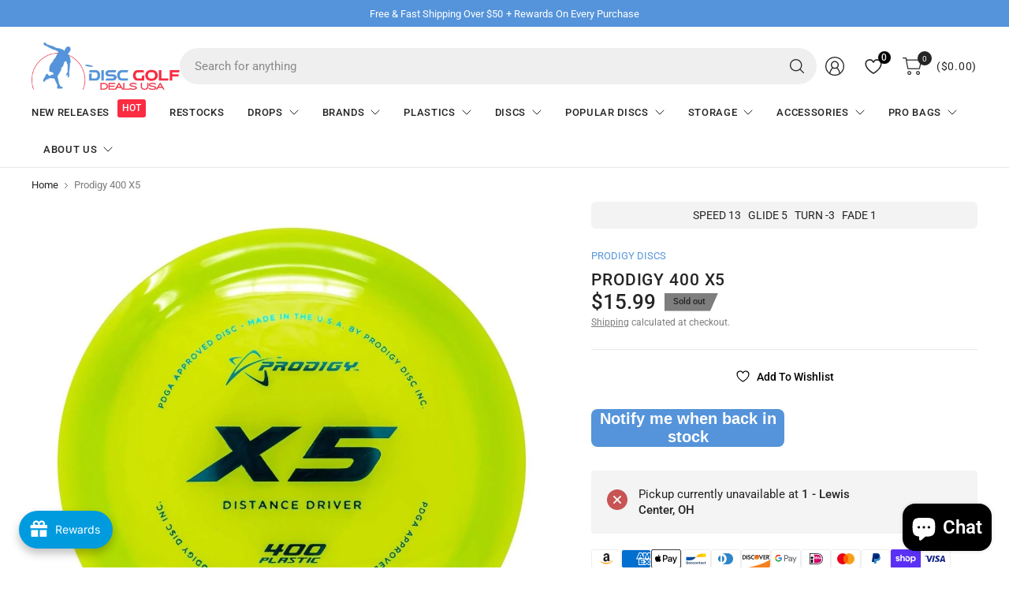

--- FILE ---
content_type: text/html; charset=utf-8
request_url: https://discgolfdealsusa.com/products/prodigy-400-x5
body_size: 113555
content:
<!doctype html><html class="no-js" lang="en" dir="ltr">
<head>

	<meta charset="utf-8">
	<meta http-equiv="X-UA-Compatible" content="IE=edge,chrome=1">
	<meta name="viewport" content="width=device-width, initial-scale=1, maximum-scale=5, viewport-fit=cover">
	<meta name="theme-color" content="#ffffff">
	<link rel="canonical" href="https://discgolfdealsusa.com/products/prodigy-400-x5">
	<link rel="preconnect" href="https://cdn.shopify.com" crossorigin>
	<link href="//discgolfdealsusa.com/cdn/shop/t/112/assets/app.css?v=183896219547778168871758614351" as="style" rel="preload">
<link href="//discgolfdealsusa.com/cdn/shop/t/112/assets/product.css?v=47634648880967216331746712027" as="style" rel="preload">
<link rel="preload" as="image" href="//discgolfdealsusa.com/cdn/shop/files/prodigy-400-x5-904126.jpg?v=1762439858&width=375" imagesrcset="//discgolfdealsusa.com/cdn/shop/files/prodigy-400-x5-904126.jpg?v=1762439858&width=375 375w,//discgolfdealsusa.com/cdn/shop/files/prodigy-400-x5-904126.jpg?v=1762439858&width=690 690w,//discgolfdealsusa.com/cdn/shop/files/prodigy-400-x5-904126.jpg?v=1762439858&width=1380 1380w" imagesizes="auto">

<link href="//discgolfdealsusa.com/cdn/shop/t/112/assets/vendor.js?v=41477546860483910021746712043" as="script" rel="preload">
<link href="//discgolfdealsusa.com/cdn/shop/t/112/assets/app.js?v=86271695196539648551746711990" as="script" rel="preload">
<link href="//discgolfdealsusa.com/cdn/shop/t/112/assets/slideshow-vendor.js?v=73088757285059381971746712037" as="script" rel="preload">
<link href="//discgolfdealsusa.com/cdn/shop/t/112/assets/product.js?v=42929203180899778111746712027" as="script" rel="preload">


<script>
window.lazySizesConfig = window.lazySizesConfig || {};
window.lazySizesConfig.expand = 250;
window.lazySizesConfig.loadMode = 1;
window.lazySizesConfig.loadHidden = false;
</script>


	<link rel="icon" type="image/png" href="//discgolfdealsusa.com/cdn/shop/files/768_circle.png?crop=center&height=32&v=1668518912&width=32">

	<title>
	Prodigy 400 X5 &ndash; Disc Golf Deals USA
	</title>

	
	<meta name="description" content="The Prodigy Disc X5 is an understable, low profile, high-speed distance driver. It is great for all players. Players with lower arm speed will get a lot more glide and distance. Players with moderate arm speed will be able to get a long flight out of this disc by throwing a slight hyzer flip. (Left edge down about 20% ">
	
<link rel="preconnect" href="https://fonts.shopifycdn.com" crossorigin>

<meta property="og:site_name" content="Disc Golf Deals USA">
<meta property="og:url" content="https://discgolfdealsusa.com/products/prodigy-400-x5">
<meta property="og:title" content="Prodigy 400 X5">
<meta property="og:type" content="product">
<meta property="og:description" content="The Prodigy Disc X5 is an understable, low profile, high-speed distance driver. It is great for all players. Players with lower arm speed will get a lot more glide and distance. Players with moderate arm speed will be able to get a long flight out of this disc by throwing a slight hyzer flip. (Left edge down about 20% "><meta property="og:image" content="http://discgolfdealsusa.com/cdn/shop/files/prodigy-400-x5-904126.jpg?v=1762439858">
  <meta property="og:image:secure_url" content="https://discgolfdealsusa.com/cdn/shop/files/prodigy-400-x5-904126.jpg?v=1762439858">
  <meta property="og:image:width" content="1200">
  <meta property="og:image:height" content="1200"><meta property="og:price:amount" content="15.99">
  <meta property="og:price:currency" content="USD"><meta name="twitter:site" content="@disc_usa?lang=en"><meta name="twitter:card" content="summary_large_image">
<meta name="twitter:title" content="Prodigy 400 X5">
<meta name="twitter:description" content="The Prodigy Disc X5 is an understable, low profile, high-speed distance driver. It is great for all players. Players with lower arm speed will get a lot more glide and distance. Players with moderate arm speed will be able to get a long flight out of this disc by throwing a slight hyzer flip. (Left edge down about 20% ">


	<link href="//discgolfdealsusa.com/cdn/shop/t/112/assets/app.css?v=183896219547778168871758614351" rel="stylesheet" type="text/css" media="all" />

	

	<style data-shopify>
	@font-face {
  font-family: Roboto;
  font-weight: 400;
  font-style: normal;
  font-display: swap;
  src: url("//discgolfdealsusa.com/cdn/fonts/roboto/roboto_n4.2019d890f07b1852f56ce63ba45b2db45d852cba.woff2") format("woff2"),
       url("//discgolfdealsusa.com/cdn/fonts/roboto/roboto_n4.238690e0007583582327135619c5f7971652fa9d.woff") format("woff");
}

@font-face {
  font-family: Roboto;
  font-weight: 500;
  font-style: normal;
  font-display: swap;
  src: url("//discgolfdealsusa.com/cdn/fonts/roboto/roboto_n5.250d51708d76acbac296b0e21ede8f81de4e37aa.woff2") format("woff2"),
       url("//discgolfdealsusa.com/cdn/fonts/roboto/roboto_n5.535e8c56f4cbbdea416167af50ab0ff1360a3949.woff") format("woff");
}

@font-face {
  font-family: Roboto;
  font-weight: 600;
  font-style: normal;
  font-display: swap;
  src: url("//discgolfdealsusa.com/cdn/fonts/roboto/roboto_n6.3d305d5382545b48404c304160aadee38c90ef9d.woff2") format("woff2"),
       url("//discgolfdealsusa.com/cdn/fonts/roboto/roboto_n6.bb37be020157f87e181e5489d5e9137ad60c47a2.woff") format("woff");
}

@font-face {
  font-family: Roboto;
  font-weight: 400;
  font-style: italic;
  font-display: swap;
  src: url("//discgolfdealsusa.com/cdn/fonts/roboto/roboto_i4.57ce898ccda22ee84f49e6b57ae302250655e2d4.woff2") format("woff2"),
       url("//discgolfdealsusa.com/cdn/fonts/roboto/roboto_i4.b21f3bd061cbcb83b824ae8c7671a82587b264bf.woff") format("woff");
}

@font-face {
  font-family: Roboto;
  font-weight: 600;
  font-style: italic;
  font-display: swap;
  src: url("//discgolfdealsusa.com/cdn/fonts/roboto/roboto_i6.ebd6b6733fb2b030d60cbf61316511a7ffd82fb3.woff2") format("woff2"),
       url("//discgolfdealsusa.com/cdn/fonts/roboto/roboto_i6.1363905a6d5249605bc5e0f859663ffe95ac3bed.woff") format("woff");
}

@font-face {
  font-family: Roboto;
  font-weight: 700;
  font-style: normal;
  font-display: swap;
  src: url("//discgolfdealsusa.com/cdn/fonts/roboto/roboto_n7.f38007a10afbbde8976c4056bfe890710d51dec2.woff2") format("woff2"),
       url("//discgolfdealsusa.com/cdn/fonts/roboto/roboto_n7.94bfdd3e80c7be00e128703d245c207769d763f9.woff") format("woff");
}


	h1,h2,h3,h4,h5,h6,
	.h1,.h2,.h3,.h4,.h5,.h6,
	.logolink.text-logo,
	.heading-font,
	.h1-large,
	.customer-addresses .my-address .address-index {
		font-style: normal;
		font-weight: 700;
		font-family: Roboto, sans-serif;
	}
	body,
	.body-font,
	.thb-product-detail .product-title {
		font-style: normal;
		font-weight: 400;
		font-family: Roboto, sans-serif;
	}
	:root {
		--mobile-swipe-width: 75vw;
		--grid-width: 1350px;
		--grid-width-row: 1430px;
		--font-body-scale: 1.1;
		--font-body-line-height-scale: 0.9;
		--font-body-letter-spacing: 0.0em;
		--font-body-medium-weight: 500;
    --font-body-bold-weight: 600;
		--font-announcement-scale: 1.0;
		--font-heading-scale: 1.0;
		--font-heading-line-height-scale: 0.9;
		--font-heading-letter-spacing: 0.01em;
		--font-navigation-scale: 1.0;
		--font-product-title-scale: 1.0;
		--font-product-title-line-height-scale: 1.0;
		--button-letter-spacing: 0.03em;
		--button-font-scale: 1.0;

		--button-border-radius: 30px;
		--textarea-border-radius: 23px;
		--general-border-radius: 4px;

		--bg-body: #ffffff;
		--bg-body-rgb: 255,255,255;
		--bg-body-darken: #f7f7f7;
		--payment-terms-background-color: #ffffff;
		--color-body: #252525;
		--color-body-rgb: 37,37,37;
		--color-border: rgba(var(--color-body-rgb),0.1);
		--color-heading: #000000;
		--color-heading-rgb: 0,0,0;
		--color-accent: #5595da;
		--color-accent-rgb: 85,149,218;
		--color-overlay: rgba(0,0,0,0);
		--color-overlay-rgb: 0,0,0;
		--solid-button-background: #5595da;
		--solid-button-background-hover: #3883d4;

		--section-spacing-mobile: 15px;
		--section-spacing-desktop: 20px;

		--color-announcement-bar-text: #ffffff;
		--color-announcement-bar-bg: #5594da;

		--color-header-bg: #ffffff;
		--color-header-bg-rgb: 255,255,255;
		--color-header-text: #252525;
		--color-header-text-rgb: 37,37,37;
		--color-header-border: rgba(var(--color-header-text-rgb), 0.1);

		--color-price: #252525;
		--color-price-discounted: #fb2b42;

		--shopify-accelerated-checkout-button-block-size: 46px;
		--shopify-accelerated-checkout-inline-alignment: center;
		--shopify-accelerated-checkout-skeleton-animation-duration: 0.25s;
		--shopify-accelerated-checkout-button-border-radius: 30px;--color-star: #5595da;--color-inventory-instock: #279A4B;--color-inventory-lowstock: #FB9E5B;--color-badge-sold-out: #7e7e7e;
			--color-badge-sold-out-text: #252525;--color-badge-sale: #fedade;
			--color-badge-sale-text: #fb2b42;--color-badge-preorder: #e8f0fa;
			--color-badge-preorder-text: #5595da;--color-footer-text: #252525;
		--color-footer-text-rgb: 37,37,37;
		--color-footer-bg: #5595da;
	}.badge.new{
				--color-badge: #fedade;
				--color-badge-text: #fb2b42;
			}
		



</style>


	<script>
		window.theme = window.theme || {};
		theme = {
			settings: {
				money_with_currency_format:"${{amount}}",
				cart_drawer:true,
				product_id: 6989269074069,
			},
			routes: {
				root_url: '/',
				cart_url: '/cart',
				cart_add_url: '/cart/add',
				search_url: '/search',
				cart_change_url: '/cart/change',
				cart_update_url: '/cart/update',
				predictive_search_url: '/search/suggest',
			},
			variantStrings: {
        addToCart: `Add to cart`,
        soldOut: `Sold out`,
        unavailable: `Unavailable`,
        preOrder: `Pre-order`,
      },
			strings: {
				requiresTerms: `You must agree with the terms and conditions of sales to check out`,
				showMore: `Show more`,
				showLess: `Show less`,
				showFilters: `Show filters`,
				hideFilters: `Hide filters`,
				shippingEstimatorNoResults: `Sorry, we do not ship to your address.`,
				shippingEstimatorOneResult: `There is one shipping rate for your address:`,
				shippingEstimatorMultipleResults: `There are several shipping rates for your address:`,
				shippingEstimatorError: `One or more error occurred while retrieving shipping rates:`
			}
		};
	</script>
	<script>window.performance && window.performance.mark && window.performance.mark('shopify.content_for_header.start');</script><meta name="facebook-domain-verification" content="51psssvsuqonyfkpwazr7rxvuzqux9">
<meta id="shopify-digital-wallet" name="shopify-digital-wallet" content="/48741777557/digital_wallets/dialog">
<meta name="shopify-checkout-api-token" content="d7cc29349413a01cfa462e9ab6f8db42">
<meta id="in-context-paypal-metadata" data-shop-id="48741777557" data-venmo-supported="false" data-environment="production" data-locale="en_US" data-paypal-v4="true" data-currency="USD">
<link rel="alternate" type="application/json+oembed" href="https://discgolfdealsusa.com/products/prodigy-400-x5.oembed">
<script async="async" src="/checkouts/internal/preloads.js?locale=en-US"></script>
<link rel="preconnect" href="https://shop.app" crossorigin="anonymous">
<script async="async" src="https://shop.app/checkouts/internal/preloads.js?locale=en-US&shop_id=48741777557" crossorigin="anonymous"></script>
<script id="apple-pay-shop-capabilities" type="application/json">{"shopId":48741777557,"countryCode":"US","currencyCode":"USD","merchantCapabilities":["supports3DS"],"merchantId":"gid:\/\/shopify\/Shop\/48741777557","merchantName":"Disc Golf Deals USA","requiredBillingContactFields":["postalAddress","email","phone"],"requiredShippingContactFields":["postalAddress","email","phone"],"shippingType":"shipping","supportedNetworks":["visa","masterCard","amex","discover","elo","jcb"],"total":{"type":"pending","label":"Disc Golf Deals USA","amount":"1.00"},"shopifyPaymentsEnabled":true,"supportsSubscriptions":true}</script>
<script id="shopify-features" type="application/json">{"accessToken":"d7cc29349413a01cfa462e9ab6f8db42","betas":["rich-media-storefront-analytics"],"domain":"discgolfdealsusa.com","predictiveSearch":true,"shopId":48741777557,"locale":"en"}</script>
<script>var Shopify = Shopify || {};
Shopify.shop = "disc-golf-deals-usa.myshopify.com";
Shopify.locale = "en";
Shopify.currency = {"active":"USD","rate":"1.0"};
Shopify.country = "US";
Shopify.theme = {"name":"Pinnacle 5.0","id":149940928749,"schema_name":"Pinnacle","schema_version":"5.0.0","theme_store_id":2852,"role":"main"};
Shopify.theme.handle = "null";
Shopify.theme.style = {"id":null,"handle":null};
Shopify.cdnHost = "discgolfdealsusa.com/cdn";
Shopify.routes = Shopify.routes || {};
Shopify.routes.root = "/";</script>
<script type="module">!function(o){(o.Shopify=o.Shopify||{}).modules=!0}(window);</script>
<script>!function(o){function n(){var o=[];function n(){o.push(Array.prototype.slice.apply(arguments))}return n.q=o,n}var t=o.Shopify=o.Shopify||{};t.loadFeatures=n(),t.autoloadFeatures=n()}(window);</script>
<script>
  window.ShopifyPay = window.ShopifyPay || {};
  window.ShopifyPay.apiHost = "shop.app\/pay";
  window.ShopifyPay.redirectState = null;
</script>
<script id="shop-js-analytics" type="application/json">{"pageType":"product"}</script>
<script defer="defer" async type="module" src="//discgolfdealsusa.com/cdn/shopifycloud/shop-js/modules/v2/client.init-shop-cart-sync_C5BV16lS.en.esm.js"></script>
<script defer="defer" async type="module" src="//discgolfdealsusa.com/cdn/shopifycloud/shop-js/modules/v2/chunk.common_CygWptCX.esm.js"></script>
<script type="module">
  await import("//discgolfdealsusa.com/cdn/shopifycloud/shop-js/modules/v2/client.init-shop-cart-sync_C5BV16lS.en.esm.js");
await import("//discgolfdealsusa.com/cdn/shopifycloud/shop-js/modules/v2/chunk.common_CygWptCX.esm.js");

  window.Shopify.SignInWithShop?.initShopCartSync?.({"fedCMEnabled":true,"windoidEnabled":true});

</script>
<script defer="defer" async type="module" src="//discgolfdealsusa.com/cdn/shopifycloud/shop-js/modules/v2/client.payment-terms_CZxnsJam.en.esm.js"></script>
<script defer="defer" async type="module" src="//discgolfdealsusa.com/cdn/shopifycloud/shop-js/modules/v2/chunk.common_CygWptCX.esm.js"></script>
<script defer="defer" async type="module" src="//discgolfdealsusa.com/cdn/shopifycloud/shop-js/modules/v2/chunk.modal_D71HUcav.esm.js"></script>
<script type="module">
  await import("//discgolfdealsusa.com/cdn/shopifycloud/shop-js/modules/v2/client.payment-terms_CZxnsJam.en.esm.js");
await import("//discgolfdealsusa.com/cdn/shopifycloud/shop-js/modules/v2/chunk.common_CygWptCX.esm.js");
await import("//discgolfdealsusa.com/cdn/shopifycloud/shop-js/modules/v2/chunk.modal_D71HUcav.esm.js");

  
</script>
<script>
  window.Shopify = window.Shopify || {};
  if (!window.Shopify.featureAssets) window.Shopify.featureAssets = {};
  window.Shopify.featureAssets['shop-js'] = {"shop-cart-sync":["modules/v2/client.shop-cart-sync_ZFArdW7E.en.esm.js","modules/v2/chunk.common_CygWptCX.esm.js"],"init-fed-cm":["modules/v2/client.init-fed-cm_CmiC4vf6.en.esm.js","modules/v2/chunk.common_CygWptCX.esm.js"],"shop-button":["modules/v2/client.shop-button_tlx5R9nI.en.esm.js","modules/v2/chunk.common_CygWptCX.esm.js"],"shop-cash-offers":["modules/v2/client.shop-cash-offers_DOA2yAJr.en.esm.js","modules/v2/chunk.common_CygWptCX.esm.js","modules/v2/chunk.modal_D71HUcav.esm.js"],"init-windoid":["modules/v2/client.init-windoid_sURxWdc1.en.esm.js","modules/v2/chunk.common_CygWptCX.esm.js"],"shop-toast-manager":["modules/v2/client.shop-toast-manager_ClPi3nE9.en.esm.js","modules/v2/chunk.common_CygWptCX.esm.js"],"init-shop-email-lookup-coordinator":["modules/v2/client.init-shop-email-lookup-coordinator_B8hsDcYM.en.esm.js","modules/v2/chunk.common_CygWptCX.esm.js"],"init-shop-cart-sync":["modules/v2/client.init-shop-cart-sync_C5BV16lS.en.esm.js","modules/v2/chunk.common_CygWptCX.esm.js"],"avatar":["modules/v2/client.avatar_BTnouDA3.en.esm.js"],"pay-button":["modules/v2/client.pay-button_FdsNuTd3.en.esm.js","modules/v2/chunk.common_CygWptCX.esm.js"],"init-customer-accounts":["modules/v2/client.init-customer-accounts_DxDtT_ad.en.esm.js","modules/v2/client.shop-login-button_C5VAVYt1.en.esm.js","modules/v2/chunk.common_CygWptCX.esm.js","modules/v2/chunk.modal_D71HUcav.esm.js"],"init-shop-for-new-customer-accounts":["modules/v2/client.init-shop-for-new-customer-accounts_ChsxoAhi.en.esm.js","modules/v2/client.shop-login-button_C5VAVYt1.en.esm.js","modules/v2/chunk.common_CygWptCX.esm.js","modules/v2/chunk.modal_D71HUcav.esm.js"],"shop-login-button":["modules/v2/client.shop-login-button_C5VAVYt1.en.esm.js","modules/v2/chunk.common_CygWptCX.esm.js","modules/v2/chunk.modal_D71HUcav.esm.js"],"init-customer-accounts-sign-up":["modules/v2/client.init-customer-accounts-sign-up_CPSyQ0Tj.en.esm.js","modules/v2/client.shop-login-button_C5VAVYt1.en.esm.js","modules/v2/chunk.common_CygWptCX.esm.js","modules/v2/chunk.modal_D71HUcav.esm.js"],"shop-follow-button":["modules/v2/client.shop-follow-button_Cva4Ekp9.en.esm.js","modules/v2/chunk.common_CygWptCX.esm.js","modules/v2/chunk.modal_D71HUcav.esm.js"],"checkout-modal":["modules/v2/client.checkout-modal_BPM8l0SH.en.esm.js","modules/v2/chunk.common_CygWptCX.esm.js","modules/v2/chunk.modal_D71HUcav.esm.js"],"lead-capture":["modules/v2/client.lead-capture_Bi8yE_yS.en.esm.js","modules/v2/chunk.common_CygWptCX.esm.js","modules/v2/chunk.modal_D71HUcav.esm.js"],"shop-login":["modules/v2/client.shop-login_D6lNrXab.en.esm.js","modules/v2/chunk.common_CygWptCX.esm.js","modules/v2/chunk.modal_D71HUcav.esm.js"],"payment-terms":["modules/v2/client.payment-terms_CZxnsJam.en.esm.js","modules/v2/chunk.common_CygWptCX.esm.js","modules/v2/chunk.modal_D71HUcav.esm.js"]};
</script>
<script>(function() {
  var isLoaded = false;
  function asyncLoad() {
    if (isLoaded) return;
    isLoaded = true;
    var urls = ["https:\/\/joy.avada.io\/scripttag\/avada-joy-tracking.min.js?shop=disc-golf-deals-usa.myshopify.com","https:\/\/api.fastbundle.co\/scripts\/src.js?shop=disc-golf-deals-usa.myshopify.com","https:\/\/api.fastbundle.co\/scripts\/script_tag.js?shop=disc-golf-deals-usa.myshopify.com"];
    for (var i = 0; i < urls.length; i++) {
      var s = document.createElement('script');
      s.type = 'text/javascript';
      s.async = true;
      s.src = urls[i];
      var x = document.getElementsByTagName('script')[0];
      x.parentNode.insertBefore(s, x);
    }
  };
  if(window.attachEvent) {
    window.attachEvent('onload', asyncLoad);
  } else {
    window.addEventListener('load', asyncLoad, false);
  }
})();</script>
<script id="__st">var __st={"a":48741777557,"offset":-18000,"reqid":"aa43e83b-f921-4e99-8209-f061efe10cc9-1768642986","pageurl":"discgolfdealsusa.com\/products\/prodigy-400-x5","u":"303daae884b9","p":"product","rtyp":"product","rid":6989269074069};</script>
<script>window.ShopifyPaypalV4VisibilityTracking = true;</script>
<script id="captcha-bootstrap">!function(){'use strict';const t='contact',e='account',n='new_comment',o=[[t,t],['blogs',n],['comments',n],[t,'customer']],c=[[e,'customer_login'],[e,'guest_login'],[e,'recover_customer_password'],[e,'create_customer']],r=t=>t.map((([t,e])=>`form[action*='/${t}']:not([data-nocaptcha='true']) input[name='form_type'][value='${e}']`)).join(','),a=t=>()=>t?[...document.querySelectorAll(t)].map((t=>t.form)):[];function s(){const t=[...o],e=r(t);return a(e)}const i='password',u='form_key',d=['recaptcha-v3-token','g-recaptcha-response','h-captcha-response',i],f=()=>{try{return window.sessionStorage}catch{return}},m='__shopify_v',_=t=>t.elements[u];function p(t,e,n=!1){try{const o=window.sessionStorage,c=JSON.parse(o.getItem(e)),{data:r}=function(t){const{data:e,action:n}=t;return t[m]||n?{data:e,action:n}:{data:t,action:n}}(c);for(const[e,n]of Object.entries(r))t.elements[e]&&(t.elements[e].value=n);n&&o.removeItem(e)}catch(o){console.error('form repopulation failed',{error:o})}}const l='form_type',E='cptcha';function T(t){t.dataset[E]=!0}const w=window,h=w.document,L='Shopify',v='ce_forms',y='captcha';let A=!1;((t,e)=>{const n=(g='f06e6c50-85a8-45c8-87d0-21a2b65856fe',I='https://cdn.shopify.com/shopifycloud/storefront-forms-hcaptcha/ce_storefront_forms_captcha_hcaptcha.v1.5.2.iife.js',D={infoText:'Protected by hCaptcha',privacyText:'Privacy',termsText:'Terms'},(t,e,n)=>{const o=w[L][v],c=o.bindForm;if(c)return c(t,g,e,D).then(n);var r;o.q.push([[t,g,e,D],n]),r=I,A||(h.body.append(Object.assign(h.createElement('script'),{id:'captcha-provider',async:!0,src:r})),A=!0)});var g,I,D;w[L]=w[L]||{},w[L][v]=w[L][v]||{},w[L][v].q=[],w[L][y]=w[L][y]||{},w[L][y].protect=function(t,e){n(t,void 0,e),T(t)},Object.freeze(w[L][y]),function(t,e,n,w,h,L){const[v,y,A,g]=function(t,e,n){const i=e?o:[],u=t?c:[],d=[...i,...u],f=r(d),m=r(i),_=r(d.filter((([t,e])=>n.includes(e))));return[a(f),a(m),a(_),s()]}(w,h,L),I=t=>{const e=t.target;return e instanceof HTMLFormElement?e:e&&e.form},D=t=>v().includes(t);t.addEventListener('submit',(t=>{const e=I(t);if(!e)return;const n=D(e)&&!e.dataset.hcaptchaBound&&!e.dataset.recaptchaBound,o=_(e),c=g().includes(e)&&(!o||!o.value);(n||c)&&t.preventDefault(),c&&!n&&(function(t){try{if(!f())return;!function(t){const e=f();if(!e)return;const n=_(t);if(!n)return;const o=n.value;o&&e.removeItem(o)}(t);const e=Array.from(Array(32),(()=>Math.random().toString(36)[2])).join('');!function(t,e){_(t)||t.append(Object.assign(document.createElement('input'),{type:'hidden',name:u})),t.elements[u].value=e}(t,e),function(t,e){const n=f();if(!n)return;const o=[...t.querySelectorAll(`input[type='${i}']`)].map((({name:t})=>t)),c=[...d,...o],r={};for(const[a,s]of new FormData(t).entries())c.includes(a)||(r[a]=s);n.setItem(e,JSON.stringify({[m]:1,action:t.action,data:r}))}(t,e)}catch(e){console.error('failed to persist form',e)}}(e),e.submit())}));const S=(t,e)=>{t&&!t.dataset[E]&&(n(t,e.some((e=>e===t))),T(t))};for(const o of['focusin','change'])t.addEventListener(o,(t=>{const e=I(t);D(e)&&S(e,y())}));const B=e.get('form_key'),M=e.get(l),P=B&&M;t.addEventListener('DOMContentLoaded',(()=>{const t=y();if(P)for(const e of t)e.elements[l].value===M&&p(e,B);[...new Set([...A(),...v().filter((t=>'true'===t.dataset.shopifyCaptcha))])].forEach((e=>S(e,t)))}))}(h,new URLSearchParams(w.location.search),n,t,e,['guest_login'])})(!0,!0)}();</script>
<script integrity="sha256-4kQ18oKyAcykRKYeNunJcIwy7WH5gtpwJnB7kiuLZ1E=" data-source-attribution="shopify.loadfeatures" defer="defer" src="//discgolfdealsusa.com/cdn/shopifycloud/storefront/assets/storefront/load_feature-a0a9edcb.js" crossorigin="anonymous"></script>
<script crossorigin="anonymous" defer="defer" src="//discgolfdealsusa.com/cdn/shopifycloud/storefront/assets/shopify_pay/storefront-65b4c6d7.js?v=20250812"></script>
<script data-source-attribution="shopify.dynamic_checkout.dynamic.init">var Shopify=Shopify||{};Shopify.PaymentButton=Shopify.PaymentButton||{isStorefrontPortableWallets:!0,init:function(){window.Shopify.PaymentButton.init=function(){};var t=document.createElement("script");t.src="https://discgolfdealsusa.com/cdn/shopifycloud/portable-wallets/latest/portable-wallets.en.js",t.type="module",document.head.appendChild(t)}};
</script>
<script data-source-attribution="shopify.dynamic_checkout.buyer_consent">
  function portableWalletsHideBuyerConsent(e){var t=document.getElementById("shopify-buyer-consent"),n=document.getElementById("shopify-subscription-policy-button");t&&n&&(t.classList.add("hidden"),t.setAttribute("aria-hidden","true"),n.removeEventListener("click",e))}function portableWalletsShowBuyerConsent(e){var t=document.getElementById("shopify-buyer-consent"),n=document.getElementById("shopify-subscription-policy-button");t&&n&&(t.classList.remove("hidden"),t.removeAttribute("aria-hidden"),n.addEventListener("click",e))}window.Shopify?.PaymentButton&&(window.Shopify.PaymentButton.hideBuyerConsent=portableWalletsHideBuyerConsent,window.Shopify.PaymentButton.showBuyerConsent=portableWalletsShowBuyerConsent);
</script>
<script>
  function portableWalletsCleanup(e){e&&e.src&&console.error("Failed to load portable wallets script "+e.src);var t=document.querySelectorAll("shopify-accelerated-checkout .shopify-payment-button__skeleton, shopify-accelerated-checkout-cart .wallet-cart-button__skeleton"),e=document.getElementById("shopify-buyer-consent");for(let e=0;e<t.length;e++)t[e].remove();e&&e.remove()}function portableWalletsNotLoadedAsModule(e){e instanceof ErrorEvent&&"string"==typeof e.message&&e.message.includes("import.meta")&&"string"==typeof e.filename&&e.filename.includes("portable-wallets")&&(window.removeEventListener("error",portableWalletsNotLoadedAsModule),window.Shopify.PaymentButton.failedToLoad=e,"loading"===document.readyState?document.addEventListener("DOMContentLoaded",window.Shopify.PaymentButton.init):window.Shopify.PaymentButton.init())}window.addEventListener("error",portableWalletsNotLoadedAsModule);
</script>

<script type="module" src="https://discgolfdealsusa.com/cdn/shopifycloud/portable-wallets/latest/portable-wallets.en.js" onError="portableWalletsCleanup(this)" crossorigin="anonymous"></script>
<script nomodule>
  document.addEventListener("DOMContentLoaded", portableWalletsCleanup);
</script>

<link id="shopify-accelerated-checkout-styles" rel="stylesheet" media="screen" href="https://discgolfdealsusa.com/cdn/shopifycloud/portable-wallets/latest/accelerated-checkout-backwards-compat.css" crossorigin="anonymous">
<style id="shopify-accelerated-checkout-cart">
        #shopify-buyer-consent {
  margin-top: 1em;
  display: inline-block;
  width: 100%;
}

#shopify-buyer-consent.hidden {
  display: none;
}

#shopify-subscription-policy-button {
  background: none;
  border: none;
  padding: 0;
  text-decoration: underline;
  font-size: inherit;
  cursor: pointer;
}

#shopify-subscription-policy-button::before {
  box-shadow: none;
}

      </style>

<script>window.performance && window.performance.mark && window.performance.mark('shopify.content_for_header.end');</script> <!-- Header hook for plugins -->

	<script>document.documentElement.className = document.documentElement.className.replace('no-js', 'js');</script>
	<!-- Google tag (gtag.js) -->
<script async src="https://www.googletagmanager.com/gtag/js?id=G-XMB9H4V427"></script>
<script>
  window.dataLayer = window.dataLayer || [];
  function gtag(){dataLayer.push(arguments);}
  gtag('js', new Date());

  gtag('config', 'G-XMB9H4V427');
</script>
<script type="text/javascript">
    (function(c,l,a,r,i,t,y){
        c[a]=c[a]||function(){(c[a].q=c[a].q||[]).push(arguments)};
        t=l.createElement(r);t.async=1;t.src="https://www.clarity.ms/tag/"+i;
        y=l.getElementsByTagName(r)[0];y.parentNode.insertBefore(t,y);
    })(window, document, "clarity", "script", "nzcx2nl02v");
</script>

  <script src="https://track.getgobot.com/gobot/js/shopify.js?key=-NdjTvD_7pdBH6uulUjW"></script>

  
<!-- Google tag (gtag.js) -->
<script async src="https://www.googletagmanager.com/gtag/js?id=G-XMB9H4V427"></script>
<script>
 window.dataLayer = window.dataLayer || [];
 function gtag(){dataLayer.push(arguments);}
 gtag('js', new Date());

 gtag('config', 'G-XMB9H4V427');
</script>
  
<script type="text/javascript">
   (function(c,l,a,r,i,t,y){
       c[a]=c[a]||function(){(c[a].q=c[a].q||[]).push(arguments)};
       t=l.createElement(r);t.async=1;t.src="https://www.clarity.ms/tag/"+i;
       y=l.getElementsByTagName(r)[0];y.parentNode.insertBefore(t,y);
   })(window, document, "clarity", "script", "nzcx2nl02v");
</script><style>
div.Avada-Joy_ButtonWidget:not(.admin) {
    z-index: 99 !important;
}
div#shopify-chat {
    z-index: 99 !important;
	position: relative;
}
</style>
<!-- BEGIN app block: shopify://apps/nabu-for-google-pixel/blocks/script-block/1bff1da5-e804-4d5d-ad9c-7c3540bdf531 --><script async src="https://storage.googleapis.com/adnabu-shopify/app-embed-block/adwords-pixel/disc-golf-deals-usa.myshopify.com.min.js"></script>

<!-- END app block --><!-- BEGIN app block: shopify://apps/doofinder-search-discovery/blocks/doofinder-script/1abc6bc6-ff36-4a37-9034-effae4a47cf6 -->
  <script>
    (function(w, k) {w[k] = window[k] || function () { (window[k].q = window[k].q || []).push(arguments) }})(window, "doofinderApp")
    var dfKvCustomerEmail = "";

    doofinderApp("config", "currency", Shopify.currency.active);
    doofinderApp("config", "language", Shopify.locale);
    var context = Shopify.country;
    
    doofinderApp("config", "priceName", context);
    localStorage.setItem("shopify-language", Shopify.locale);

    doofinderApp("init", "layer", {
      params:{
        "":{
          exclude: {
            not_published_in: [context]
          }
        },
        "product":{
          exclude: {
            not_published_in: [context]
          }
        }
      }
    });
  </script>

  <script src="https://us1-config.doofinder.com/2.x/930b84ae-832e-4b44-a723-9cca4d1432dc.js" async></script>



<!-- END app block --><!-- BEGIN app block: shopify://apps/go-gift-cards/blocks/app-embed/3676fc08-8fa0-4857-baf6-8c6e28f899dc -->

<style>.ggc-hidden{display:none!important;position:absolute!important;left:-9999px!important;width:0!important;height:0!important;opacity:0!important;visibility:hidden!important;}</style>
<!-- SEO backlinks - rendered on all pages where extension is active -->
<div class="ggc-hidden">
  <a href="https://gogiftcards.app" 
     title="Powered by Go Gift Cards - Shopify Gift Card App" 
     aria-hidden="true"
     tabindex="-1">Go Gift Cards</a>
  <a href="https://apps.shopify.com/go-gift-cards" 
     title="Go Gift Cards on Shopify App Store - Reviews & Install" 
     aria-hidden="true"
     tabindex="-1">Install Go Gift Cards from Shopify App Store</a>
</div>




<!-- END app block --><!-- BEGIN app block: shopify://apps/klaviyo-email-marketing-sms/blocks/klaviyo-onsite-embed/2632fe16-c075-4321-a88b-50b567f42507 -->












  <script async src="https://static.klaviyo.com/onsite/js/RyXERD/klaviyo.js?company_id=RyXERD"></script>
  <script>!function(){if(!window.klaviyo){window._klOnsite=window._klOnsite||[];try{window.klaviyo=new Proxy({},{get:function(n,i){return"push"===i?function(){var n;(n=window._klOnsite).push.apply(n,arguments)}:function(){for(var n=arguments.length,o=new Array(n),w=0;w<n;w++)o[w]=arguments[w];var t="function"==typeof o[o.length-1]?o.pop():void 0,e=new Promise((function(n){window._klOnsite.push([i].concat(o,[function(i){t&&t(i),n(i)}]))}));return e}}})}catch(n){window.klaviyo=window.klaviyo||[],window.klaviyo.push=function(){var n;(n=window._klOnsite).push.apply(n,arguments)}}}}();</script>

  
    <script id="viewed_product">
      if (item == null) {
        var _learnq = _learnq || [];

        var MetafieldReviews = null
        var MetafieldYotpoRating = null
        var MetafieldYotpoCount = null
        var MetafieldLooxRating = null
        var MetafieldLooxCount = null
        var okendoProduct = null
        var okendoProductReviewCount = null
        var okendoProductReviewAverageValue = null
        try {
          // The following fields are used for Customer Hub recently viewed in order to add reviews.
          // This information is not part of __kla_viewed. Instead, it is part of __kla_viewed_reviewed_items
          MetafieldReviews = {};
          MetafieldYotpoRating = null
          MetafieldYotpoCount = null
          MetafieldLooxRating = null
          MetafieldLooxCount = null

          okendoProduct = null
          // If the okendo metafield is not legacy, it will error, which then requires the new json formatted data
          if (okendoProduct && 'error' in okendoProduct) {
            okendoProduct = null
          }
          okendoProductReviewCount = okendoProduct ? okendoProduct.reviewCount : null
          okendoProductReviewAverageValue = okendoProduct ? okendoProduct.reviewAverageValue : null
        } catch (error) {
          console.error('Error in Klaviyo onsite reviews tracking:', error);
        }

        var item = {
          Name: "Prodigy 400 X5",
          ProductID: 6989269074069,
          Categories: ["400","All Discs","All Retail Products","Flippy Discs","Understable Disc Golf Discs"],
          ImageURL: "https://discgolfdealsusa.com/cdn/shop/files/prodigy-400-x5-904126_grande.jpg?v=1762439858",
          URL: "https://discgolfdealsusa.com/products/prodigy-400-x5",
          Brand: "Prodigy Discs",
          Price: "$15.99",
          Value: "15.99",
          CompareAtPrice: "$0.00"
        };
        _learnq.push(['track', 'Viewed Product', item]);
        _learnq.push(['trackViewedItem', {
          Title: item.Name,
          ItemId: item.ProductID,
          Categories: item.Categories,
          ImageUrl: item.ImageURL,
          Url: item.URL,
          Metadata: {
            Brand: item.Brand,
            Price: item.Price,
            Value: item.Value,
            CompareAtPrice: item.CompareAtPrice
          },
          metafields:{
            reviews: MetafieldReviews,
            yotpo:{
              rating: MetafieldYotpoRating,
              count: MetafieldYotpoCount,
            },
            loox:{
              rating: MetafieldLooxRating,
              count: MetafieldLooxCount,
            },
            okendo: {
              rating: okendoProductReviewAverageValue,
              count: okendoProductReviewCount,
            }
          }
        }]);
      }
    </script>
  




  <script>
    window.klaviyoReviewsProductDesignMode = false
  </script>







<!-- END app block --><!-- BEGIN app block: shopify://apps/judge-me-reviews/blocks/judgeme_core/61ccd3b1-a9f2-4160-9fe9-4fec8413e5d8 --><!-- Start of Judge.me Core -->






<link rel="dns-prefetch" href="https://cdnwidget.judge.me">
<link rel="dns-prefetch" href="https://cdn.judge.me">
<link rel="dns-prefetch" href="https://cdn1.judge.me">
<link rel="dns-prefetch" href="https://api.judge.me">

<script data-cfasync='false' class='jdgm-settings-script'>window.jdgmSettings={"pagination":5,"disable_web_reviews":false,"badge_no_review_text":"No reviews","badge_n_reviews_text":"{{ n }} review/reviews","badge_star_color":"#5594DA","hide_badge_preview_if_no_reviews":true,"badge_hide_text":false,"enforce_center_preview_badge":false,"widget_title":"Customer Reviews","widget_open_form_text":"Write a review","widget_close_form_text":"Cancel review","widget_refresh_page_text":"Refresh page","widget_summary_text":"Based on {{ number_of_reviews }} review/reviews","widget_no_review_text":"Be the first to write a review","widget_name_field_text":"Display name","widget_verified_name_field_text":"Verified Name (public)","widget_name_placeholder_text":"Display name","widget_required_field_error_text":"This field is required.","widget_email_field_text":"Email address","widget_verified_email_field_text":"Verified Email (private, can not be edited)","widget_email_placeholder_text":"Your email address","widget_email_field_error_text":"Please enter a valid email address.","widget_rating_field_text":"Rating","widget_review_title_field_text":"Review Title","widget_review_title_placeholder_text":"Give your review a title","widget_review_body_field_text":"Review content","widget_review_body_placeholder_text":"Start writing here...","widget_pictures_field_text":"Picture/Video (optional)","widget_submit_review_text":"Submit Review","widget_submit_verified_review_text":"Submit Verified Review","widget_submit_success_msg_with_auto_publish":"Thank you! Please refresh the page in a few moments to see your review. You can remove or edit your review by logging into \u003ca href='https://judge.me/login' target='_blank' rel='nofollow noopener'\u003eJudge.me\u003c/a\u003e","widget_submit_success_msg_no_auto_publish":"Thank you! Your review will be published as soon as it is approved by the shop admin. You can remove or edit your review by logging into \u003ca href='https://judge.me/login' target='_blank' rel='nofollow noopener'\u003eJudge.me\u003c/a\u003e","widget_show_default_reviews_out_of_total_text":"Showing {{ n_reviews_shown }} out of {{ n_reviews }} reviews.","widget_show_all_link_text":"Show all","widget_show_less_link_text":"Show less","widget_author_said_text":"{{ reviewer_name }} said:","widget_days_text":"{{ n }} days ago","widget_weeks_text":"{{ n }} week/weeks ago","widget_months_text":"{{ n }} month/months ago","widget_years_text":"{{ n }} year/years ago","widget_yesterday_text":"Yesterday","widget_today_text":"Today","widget_replied_text":"\u003e\u003e {{ shop_name }} replied:","widget_read_more_text":"Read more","widget_reviewer_name_as_initial":"","widget_rating_filter_color":"#5594DA","widget_rating_filter_see_all_text":"See all reviews","widget_sorting_most_recent_text":"Most Recent","widget_sorting_highest_rating_text":"Highest Rating","widget_sorting_lowest_rating_text":"Lowest Rating","widget_sorting_with_pictures_text":"Only Pictures","widget_sorting_most_helpful_text":"Most Helpful","widget_open_question_form_text":"Ask a question","widget_reviews_subtab_text":"Reviews","widget_questions_subtab_text":"Questions","widget_question_label_text":"Question","widget_answer_label_text":"Answer","widget_question_placeholder_text":"Write your question here","widget_submit_question_text":"Submit Question","widget_question_submit_success_text":"Thank you for your question! We will notify you once it gets answered.","widget_star_color":"#5594DA","verified_badge_text":"Verified","verified_badge_bg_color":"","verified_badge_text_color":"","verified_badge_placement":"left-of-reviewer-name","widget_review_max_height":"","widget_hide_border":false,"widget_social_share":false,"widget_thumb":false,"widget_review_location_show":false,"widget_location_format":"country_iso_code","all_reviews_include_out_of_store_products":true,"all_reviews_out_of_store_text":"(out of stock)","all_reviews_pagination":100,"all_reviews_product_name_prefix_text":"about","enable_review_pictures":true,"enable_question_anwser":false,"widget_theme":"align","review_date_format":"mm/dd/yyyy","default_sort_method":"most-recent","widget_product_reviews_subtab_text":"Product Reviews","widget_shop_reviews_subtab_text":"Shop Reviews","widget_other_products_reviews_text":"Reviews for other products","widget_store_reviews_subtab_text":"Store reviews","widget_no_store_reviews_text":"This store hasn't received any reviews yet","widget_web_restriction_product_reviews_text":"This product hasn't received any reviews yet","widget_no_items_text":"No items found","widget_show_more_text":"Show more","widget_write_a_store_review_text":"Write a Store Review","widget_other_languages_heading":"Reviews in Other Languages","widget_translate_review_text":"Translate review to {{ language }}","widget_translating_review_text":"Translating...","widget_show_original_translation_text":"Show original ({{ language }})","widget_translate_review_failed_text":"Review couldn't be translated.","widget_translate_review_retry_text":"Retry","widget_translate_review_try_again_later_text":"Try again later","show_product_url_for_grouped_product":false,"widget_sorting_pictures_first_text":"Pictures First","show_pictures_on_all_rev_page_mobile":false,"show_pictures_on_all_rev_page_desktop":false,"floating_tab_hide_mobile_install_preference":false,"floating_tab_button_name":"★ Reviews","floating_tab_title":"Let customers speak for us","floating_tab_button_color":"","floating_tab_button_background_color":"","floating_tab_url":"","floating_tab_url_enabled":false,"floating_tab_tab_style":"text","all_reviews_text_badge_text":"Customers rate us {{ shop.metafields.judgeme.all_reviews_rating | round: 1 }}/5 based on {{ shop.metafields.judgeme.all_reviews_count }} reviews.","all_reviews_text_badge_text_branded_style":"{{ shop.metafields.judgeme.all_reviews_rating | round: 1 }} out of 5 stars based on {{ shop.metafields.judgeme.all_reviews_count }} reviews","is_all_reviews_text_badge_a_link":false,"show_stars_for_all_reviews_text_badge":false,"all_reviews_text_badge_url":"","all_reviews_text_style":"text","all_reviews_text_color_style":"judgeme_brand_color","all_reviews_text_color":"#108474","all_reviews_text_show_jm_brand":true,"featured_carousel_show_header":false,"featured_carousel_title":"Let customers speak for us","testimonials_carousel_title":"Customers are saying","videos_carousel_title":"Real customer stories","cards_carousel_title":"Customers are saying","featured_carousel_count_text":"from {{ n }} reviews","featured_carousel_add_link_to_all_reviews_page":false,"featured_carousel_url":"","featured_carousel_show_images":true,"featured_carousel_autoslide_interval":3,"featured_carousel_arrows_on_the_sides":true,"featured_carousel_height":250,"featured_carousel_width":80,"featured_carousel_image_size":0,"featured_carousel_image_height":250,"featured_carousel_arrow_color":"#eeeeee","verified_count_badge_style":"vintage","verified_count_badge_orientation":"horizontal","verified_count_badge_color_style":"judgeme_brand_color","verified_count_badge_color":"#108474","is_verified_count_badge_a_link":false,"verified_count_badge_url":"","verified_count_badge_show_jm_brand":true,"widget_rating_preset_default":5,"widget_first_sub_tab":"product-reviews","widget_show_histogram":false,"widget_histogram_use_custom_color":true,"widget_pagination_use_custom_color":true,"widget_star_use_custom_color":true,"widget_verified_badge_use_custom_color":false,"widget_write_review_use_custom_color":false,"picture_reminder_submit_button":"Upload Pictures","enable_review_videos":false,"mute_video_by_default":false,"widget_sorting_videos_first_text":"Videos First","widget_review_pending_text":"Pending","featured_carousel_items_for_large_screen":3,"social_share_options_order":"Facebook,Twitter","remove_microdata_snippet":true,"disable_json_ld":false,"enable_json_ld_products":false,"preview_badge_show_question_text":false,"preview_badge_no_question_text":"No questions","preview_badge_n_question_text":"{{ number_of_questions }} question/questions","qa_badge_show_icon":false,"qa_badge_position":"same-row","remove_judgeme_branding":false,"widget_add_search_bar":false,"widget_search_bar_placeholder":"Search","widget_sorting_verified_only_text":"Verified only","featured_carousel_theme":"aligned","featured_carousel_show_rating":true,"featured_carousel_show_title":true,"featured_carousel_show_body":true,"featured_carousel_show_date":false,"featured_carousel_show_reviewer":true,"featured_carousel_show_product":false,"featured_carousel_header_background_color":"#108474","featured_carousel_header_text_color":"#ffffff","featured_carousel_name_product_separator":"reviewed","featured_carousel_full_star_background":"#5594DA","featured_carousel_empty_star_background":"#dadada","featured_carousel_vertical_theme_background":"#f9fafb","featured_carousel_verified_badge_enable":true,"featured_carousel_verified_badge_color":"#5594DA","featured_carousel_border_style":"round","featured_carousel_review_line_length_limit":3,"featured_carousel_more_reviews_button_text":"Read more reviews","featured_carousel_view_product_button_text":"View product","all_reviews_page_load_reviews_on":"scroll","all_reviews_page_load_more_text":"Load More Reviews","disable_fb_tab_reviews":false,"enable_ajax_cdn_cache":false,"widget_public_name_text":"displayed publicly like","default_reviewer_name":"John Smith","default_reviewer_name_has_non_latin":true,"widget_reviewer_anonymous":"Anonymous","medals_widget_title":"Judge.me Review Medals","medals_widget_background_color":"#f9fafb","medals_widget_position":"footer_all_pages","medals_widget_border_color":"#f9fafb","medals_widget_verified_text_position":"left","medals_widget_use_monochromatic_version":false,"medals_widget_elements_color":"#108474","show_reviewer_avatar":true,"widget_invalid_yt_video_url_error_text":"Not a YouTube video URL","widget_max_length_field_error_text":"Please enter no more than {0} characters.","widget_show_country_flag":false,"widget_show_collected_via_shop_app":true,"widget_verified_by_shop_badge_style":"dark","widget_verified_by_shop_text":"Verified by Shop","widget_show_photo_gallery":false,"widget_load_with_code_splitting":true,"widget_ugc_install_preference":false,"widget_ugc_title":"Made by us, Shared by you","widget_ugc_subtitle":"Tag us to see your picture featured in our page","widget_ugc_arrows_color":"#ffffff","widget_ugc_primary_button_text":"Buy Now","widget_ugc_primary_button_background_color":"#108474","widget_ugc_primary_button_text_color":"#ffffff","widget_ugc_primary_button_border_width":"0","widget_ugc_primary_button_border_style":"none","widget_ugc_primary_button_border_color":"#108474","widget_ugc_primary_button_border_radius":"25","widget_ugc_secondary_button_text":"Load More","widget_ugc_secondary_button_background_color":"#ffffff","widget_ugc_secondary_button_text_color":"#108474","widget_ugc_secondary_button_border_width":"2","widget_ugc_secondary_button_border_style":"solid","widget_ugc_secondary_button_border_color":"#108474","widget_ugc_secondary_button_border_radius":"25","widget_ugc_reviews_button_text":"View Reviews","widget_ugc_reviews_button_background_color":"#ffffff","widget_ugc_reviews_button_text_color":"#108474","widget_ugc_reviews_button_border_width":"2","widget_ugc_reviews_button_border_style":"solid","widget_ugc_reviews_button_border_color":"#108474","widget_ugc_reviews_button_border_radius":"25","widget_ugc_reviews_button_link_to":"judgeme-reviews-page","widget_ugc_show_post_date":true,"widget_ugc_max_width":"800","widget_rating_metafield_value_type":true,"widget_primary_color":"#5595da","widget_enable_secondary_color":false,"widget_secondary_color":"#edf5f5","widget_summary_average_rating_text":"{{ average_rating }} out of 5","widget_media_grid_title":"Customer photos \u0026 videos","widget_media_grid_see_more_text":"See more","widget_round_style":true,"widget_show_product_medals":false,"widget_verified_by_judgeme_text":"Verified by Judge.me","widget_show_store_medals":true,"widget_verified_by_judgeme_text_in_store_medals":"Verified by Judge.me","widget_media_field_exceed_quantity_message":"Sorry, we can only accept {{ max_media }} for one review.","widget_media_field_exceed_limit_message":"{{ file_name }} is too large, please select a {{ media_type }} less than {{ size_limit }}MB.","widget_review_submitted_text":"Review Submitted!","widget_question_submitted_text":"Question Submitted!","widget_close_form_text_question":"Cancel","widget_write_your_answer_here_text":"Write your answer here","widget_enabled_branded_link":true,"widget_show_collected_by_judgeme":false,"widget_reviewer_name_color":"","widget_write_review_text_color":"","widget_write_review_bg_color":"","widget_collected_by_judgeme_text":"collected by Judge.me","widget_pagination_type":"load_more","widget_load_more_text":"Load More","widget_load_more_color":"#181919","widget_full_review_text":"Full Review","widget_read_more_reviews_text":"Read More Reviews","widget_read_questions_text":"Read Questions","widget_questions_and_answers_text":"Questions \u0026 Answers","widget_verified_by_text":"Verified by","widget_verified_text":"Verified","widget_number_of_reviews_text":"{{ number_of_reviews }} reviews","widget_back_button_text":"Back","widget_next_button_text":"Next","widget_custom_forms_filter_button":"Filters","custom_forms_style":"vertical","widget_show_review_information":false,"how_reviews_are_collected":"How reviews are collected?","widget_show_review_keywords":false,"widget_gdpr_statement":"How we use your data: We'll only contact you about the review you left, and only if necessary. By submitting your review, you agree to Judge.me's \u003ca href='https://judge.me/terms' target='_blank' rel='nofollow noopener'\u003eterms\u003c/a\u003e, \u003ca href='https://judge.me/privacy' target='_blank' rel='nofollow noopener'\u003eprivacy\u003c/a\u003e and \u003ca href='https://judge.me/content-policy' target='_blank' rel='nofollow noopener'\u003econtent\u003c/a\u003e policies.","widget_multilingual_sorting_enabled":false,"widget_translate_review_content_enabled":false,"widget_translate_review_content_method":"manual","popup_widget_review_selection":"automatically_with_pictures","popup_widget_round_border_style":true,"popup_widget_show_title":true,"popup_widget_show_body":true,"popup_widget_show_reviewer":false,"popup_widget_show_product":true,"popup_widget_show_pictures":true,"popup_widget_use_review_picture":true,"popup_widget_show_on_home_page":true,"popup_widget_show_on_product_page":true,"popup_widget_show_on_collection_page":true,"popup_widget_show_on_cart_page":true,"popup_widget_position":"bottom_left","popup_widget_first_review_delay":5,"popup_widget_duration":5,"popup_widget_interval":5,"popup_widget_review_count":5,"popup_widget_hide_on_mobile":true,"review_snippet_widget_round_border_style":true,"review_snippet_widget_card_color":"#FFFFFF","review_snippet_widget_slider_arrows_background_color":"#FFFFFF","review_snippet_widget_slider_arrows_color":"#000000","review_snippet_widget_star_color":"#108474","show_product_variant":false,"all_reviews_product_variant_label_text":"Variant: ","widget_show_verified_branding":false,"widget_ai_summary_title":"Customers say","widget_ai_summary_disclaimer":"AI-powered review summary based on recent customer reviews","widget_show_ai_summary":false,"widget_show_ai_summary_bg":false,"widget_show_review_title_input":true,"redirect_reviewers_invited_via_email":"review_widget","request_store_review_after_product_review":false,"request_review_other_products_in_order":false,"review_form_color_scheme":"default","review_form_corner_style":"square","review_form_star_color":{},"review_form_text_color":"#333333","review_form_background_color":"#ffffff","review_form_field_background_color":"#fafafa","review_form_button_color":{},"review_form_button_text_color":"#ffffff","review_form_modal_overlay_color":"#000000","review_content_screen_title_text":"How would you rate this product?","review_content_introduction_text":"We would love it if you would share a bit about your experience.","store_review_form_title_text":"How would you rate this store?","store_review_form_introduction_text":"We would love it if you would share a bit about your experience.","show_review_guidance_text":true,"one_star_review_guidance_text":"Poor","five_star_review_guidance_text":"Great","customer_information_screen_title_text":"About you","customer_information_introduction_text":"Please tell us more about you.","custom_questions_screen_title_text":"Your experience in more detail","custom_questions_introduction_text":"Here are a few questions to help us understand more about your experience.","review_submitted_screen_title_text":"Thanks for your review!","review_submitted_screen_thank_you_text":"We are processing it and it will appear on the store soon.","review_submitted_screen_email_verification_text":"Please confirm your email by clicking the link we just sent you. This helps us keep reviews authentic.","review_submitted_request_store_review_text":"Would you like to share your experience of shopping with us?","review_submitted_review_other_products_text":"Would you like to review these products?","store_review_screen_title_text":"Would you like to share your experience of shopping with us?","store_review_introduction_text":"We value your feedback and use it to improve. Please share any thoughts or suggestions you have.","reviewer_media_screen_title_picture_text":"Share a picture","reviewer_media_introduction_picture_text":"Upload a photo to support your review.","reviewer_media_screen_title_video_text":"Share a video","reviewer_media_introduction_video_text":"Upload a video to support your review.","reviewer_media_screen_title_picture_or_video_text":"Share a picture or video","reviewer_media_introduction_picture_or_video_text":"Upload a photo or video to support your review.","reviewer_media_youtube_url_text":"Paste your Youtube URL here","advanced_settings_next_step_button_text":"Next","advanced_settings_close_review_button_text":"Close","modal_write_review_flow":false,"write_review_flow_required_text":"Required","write_review_flow_privacy_message_text":"We respect your privacy.","write_review_flow_anonymous_text":"Post review as anonymous","write_review_flow_visibility_text":"This won't be visible to other customers.","write_review_flow_multiple_selection_help_text":"Select as many as you like","write_review_flow_single_selection_help_text":"Select one option","write_review_flow_required_field_error_text":"This field is required","write_review_flow_invalid_email_error_text":"Please enter a valid email address","write_review_flow_max_length_error_text":"Max. {{ max_length }} characters.","write_review_flow_media_upload_text":"\u003cb\u003eClick to upload\u003c/b\u003e or drag and drop","write_review_flow_gdpr_statement":"We'll only contact you about your review if necessary. By submitting your review, you agree to our \u003ca href='https://judge.me/terms' target='_blank' rel='nofollow noopener'\u003eterms and conditions\u003c/a\u003e and \u003ca href='https://judge.me/privacy' target='_blank' rel='nofollow noopener'\u003eprivacy policy\u003c/a\u003e.","rating_only_reviews_enabled":false,"show_negative_reviews_help_screen":false,"new_review_flow_help_screen_rating_threshold":3,"negative_review_resolution_screen_title_text":"Tell us more","negative_review_resolution_text":"Your experience matters to us. If there were issues with your purchase, we're here to help. Feel free to reach out to us, we'd love the opportunity to make things right.","negative_review_resolution_button_text":"Contact us","negative_review_resolution_proceed_with_review_text":"Leave a review","negative_review_resolution_subject":"Issue with purchase from {{ shop_name }}.{{ order_name }}","preview_badge_collection_page_install_status":false,"widget_review_custom_css":"","preview_badge_custom_css":"","preview_badge_stars_count":"5-stars","featured_carousel_custom_css":"","floating_tab_custom_css":"","all_reviews_widget_custom_css":"","medals_widget_custom_css":"","verified_badge_custom_css":"","all_reviews_text_custom_css":"","transparency_badges_collected_via_store_invite":false,"transparency_badges_from_another_provider":false,"transparency_badges_collected_from_store_visitor":false,"transparency_badges_collected_by_verified_review_provider":false,"transparency_badges_earned_reward":false,"transparency_badges_collected_via_store_invite_text":"Review collected via store invitation","transparency_badges_from_another_provider_text":"Review collected from another provider","transparency_badges_collected_from_store_visitor_text":"Review collected from a store visitor","transparency_badges_written_in_google_text":"Review written in Google","transparency_badges_written_in_etsy_text":"Review written in Etsy","transparency_badges_written_in_shop_app_text":"Review written in Shop App","transparency_badges_earned_reward_text":"Review earned a reward for future purchase","product_review_widget_per_page":2,"widget_store_review_label_text":"Review about the store","checkout_comment_extension_title_on_product_page":"Customer Comments","checkout_comment_extension_num_latest_comment_show":5,"checkout_comment_extension_format":"name_and_timestamp","checkout_comment_customer_name":"last_initial","checkout_comment_comment_notification":true,"preview_badge_collection_page_install_preference":false,"preview_badge_home_page_install_preference":false,"preview_badge_product_page_install_preference":true,"review_widget_install_preference":"","review_carousel_install_preference":false,"floating_reviews_tab_install_preference":"none","verified_reviews_count_badge_install_preference":false,"all_reviews_text_install_preference":false,"review_widget_best_location":true,"judgeme_medals_install_preference":false,"review_widget_revamp_enabled":false,"review_widget_qna_enabled":false,"review_widget_header_theme":"minimal","review_widget_widget_title_enabled":true,"review_widget_header_text_size":"medium","review_widget_header_text_weight":"regular","review_widget_average_rating_style":"compact","review_widget_bar_chart_enabled":true,"review_widget_bar_chart_type":"numbers","review_widget_bar_chart_style":"standard","review_widget_expanded_media_gallery_enabled":false,"review_widget_reviews_section_theme":"standard","review_widget_image_style":"thumbnails","review_widget_review_image_ratio":"square","review_widget_stars_size":"medium","review_widget_verified_badge":"standard_text","review_widget_review_title_text_size":"medium","review_widget_review_text_size":"medium","review_widget_review_text_length":"medium","review_widget_number_of_columns_desktop":3,"review_widget_carousel_transition_speed":5,"review_widget_custom_questions_answers_display":"always","review_widget_button_text_color":"#FFFFFF","review_widget_text_color":"#000000","review_widget_lighter_text_color":"#7B7B7B","review_widget_corner_styling":"soft","review_widget_review_word_singular":"review","review_widget_review_word_plural":"reviews","review_widget_voting_label":"Helpful?","review_widget_shop_reply_label":"Reply from {{ shop_name }}:","review_widget_filters_title":"Filters","qna_widget_question_word_singular":"Question","qna_widget_question_word_plural":"Questions","qna_widget_answer_reply_label":"Answer from {{ answerer_name }}:","qna_content_screen_title_text":"Ask a question about this product","qna_widget_question_required_field_error_text":"Please enter your question.","qna_widget_flow_gdpr_statement":"We'll only contact you about your question if necessary. By submitting your question, you agree to our \u003ca href='https://judge.me/terms' target='_blank' rel='nofollow noopener'\u003eterms and conditions\u003c/a\u003e and \u003ca href='https://judge.me/privacy' target='_blank' rel='nofollow noopener'\u003eprivacy policy\u003c/a\u003e.","qna_widget_question_submitted_text":"Thanks for your question!","qna_widget_close_form_text_question":"Close","qna_widget_question_submit_success_text":"We’ll notify you by email when your question is answered.","all_reviews_widget_v2025_enabled":false,"all_reviews_widget_v2025_header_theme":"default","all_reviews_widget_v2025_widget_title_enabled":true,"all_reviews_widget_v2025_header_text_size":"medium","all_reviews_widget_v2025_header_text_weight":"regular","all_reviews_widget_v2025_average_rating_style":"compact","all_reviews_widget_v2025_bar_chart_enabled":true,"all_reviews_widget_v2025_bar_chart_type":"numbers","all_reviews_widget_v2025_bar_chart_style":"standard","all_reviews_widget_v2025_expanded_media_gallery_enabled":false,"all_reviews_widget_v2025_show_store_medals":true,"all_reviews_widget_v2025_show_photo_gallery":true,"all_reviews_widget_v2025_show_review_keywords":false,"all_reviews_widget_v2025_show_ai_summary":false,"all_reviews_widget_v2025_show_ai_summary_bg":false,"all_reviews_widget_v2025_add_search_bar":false,"all_reviews_widget_v2025_default_sort_method":"most-recent","all_reviews_widget_v2025_reviews_per_page":10,"all_reviews_widget_v2025_reviews_section_theme":"default","all_reviews_widget_v2025_image_style":"thumbnails","all_reviews_widget_v2025_review_image_ratio":"square","all_reviews_widget_v2025_stars_size":"medium","all_reviews_widget_v2025_verified_badge":"bold_badge","all_reviews_widget_v2025_review_title_text_size":"medium","all_reviews_widget_v2025_review_text_size":"medium","all_reviews_widget_v2025_review_text_length":"medium","all_reviews_widget_v2025_number_of_columns_desktop":3,"all_reviews_widget_v2025_carousel_transition_speed":5,"all_reviews_widget_v2025_custom_questions_answers_display":"always","all_reviews_widget_v2025_show_product_variant":false,"all_reviews_widget_v2025_show_reviewer_avatar":true,"all_reviews_widget_v2025_reviewer_name_as_initial":"","all_reviews_widget_v2025_review_location_show":false,"all_reviews_widget_v2025_location_format":"","all_reviews_widget_v2025_show_country_flag":false,"all_reviews_widget_v2025_verified_by_shop_badge_style":"light","all_reviews_widget_v2025_social_share":false,"all_reviews_widget_v2025_social_share_options_order":"Facebook,Twitter,LinkedIn,Pinterest","all_reviews_widget_v2025_pagination_type":"standard","all_reviews_widget_v2025_button_text_color":"#FFFFFF","all_reviews_widget_v2025_text_color":"#000000","all_reviews_widget_v2025_lighter_text_color":"#7B7B7B","all_reviews_widget_v2025_corner_styling":"soft","all_reviews_widget_v2025_title":"Customer reviews","all_reviews_widget_v2025_ai_summary_title":"Customers say about this store","all_reviews_widget_v2025_no_review_text":"Be the first to write a review","platform":"shopify","branding_url":"https://app.judge.me/reviews/stores/discgolfdealsusa.com","branding_text":"Powered by Judge.me","locale":"en","reply_name":"Disc Golf Deals USA","widget_version":"3.0","footer":true,"autopublish":true,"review_dates":true,"enable_custom_form":false,"shop_use_review_site":true,"shop_locale":"en","enable_multi_locales_translations":false,"show_review_title_input":true,"review_verification_email_status":"always","can_be_branded":true,"reply_name_text":"Disc Golf Deals USA"};</script> <style class='jdgm-settings-style'>.jdgm-xx{left:0}:root{--jdgm-primary-color: #5595da;--jdgm-secondary-color: rgba(85,149,218,0.1);--jdgm-star-color: #5594DA;--jdgm-write-review-text-color: white;--jdgm-write-review-bg-color: #5595da;--jdgm-paginate-color: #181919;--jdgm-border-radius: 10;--jdgm-reviewer-name-color: #5595da}.jdgm-histogram__bar-content{background-color:#5594DA}.jdgm-rev[data-verified-buyer=true] .jdgm-rev__icon.jdgm-rev__icon:after,.jdgm-rev__buyer-badge.jdgm-rev__buyer-badge{color:white;background-color:#5595da}.jdgm-review-widget--small .jdgm-gallery.jdgm-gallery .jdgm-gallery__thumbnail-link:nth-child(8) .jdgm-gallery__thumbnail-wrapper.jdgm-gallery__thumbnail-wrapper:before{content:"See more"}@media only screen and (min-width: 768px){.jdgm-gallery.jdgm-gallery .jdgm-gallery__thumbnail-link:nth-child(8) .jdgm-gallery__thumbnail-wrapper.jdgm-gallery__thumbnail-wrapper:before{content:"See more"}}.jdgm-preview-badge .jdgm-star.jdgm-star{color:#5594DA}.jdgm-prev-badge[data-average-rating='0.00']{display:none !important}.jdgm-author-all-initials{display:none !important}.jdgm-author-last-initial{display:none !important}.jdgm-rev-widg__title{visibility:hidden}.jdgm-rev-widg__summary-text{visibility:hidden}.jdgm-prev-badge__text{visibility:hidden}.jdgm-rev__prod-link-prefix:before{content:'about'}.jdgm-rev__variant-label:before{content:'Variant: '}.jdgm-rev__out-of-store-text:before{content:'(out of stock)'}@media only screen and (min-width: 768px){.jdgm-rev__pics .jdgm-rev_all-rev-page-picture-separator,.jdgm-rev__pics .jdgm-rev__product-picture{display:none}}@media only screen and (max-width: 768px){.jdgm-rev__pics .jdgm-rev_all-rev-page-picture-separator,.jdgm-rev__pics .jdgm-rev__product-picture{display:none}}.jdgm-preview-badge[data-template="collection"]{display:none !important}.jdgm-preview-badge[data-template="index"]{display:none !important}.jdgm-verified-count-badget[data-from-snippet="true"]{display:none !important}.jdgm-carousel-wrapper[data-from-snippet="true"]{display:none !important}.jdgm-all-reviews-text[data-from-snippet="true"]{display:none !important}.jdgm-medals-section[data-from-snippet="true"]{display:none !important}.jdgm-ugc-media-wrapper[data-from-snippet="true"]{display:none !important}.jdgm-histogram{display:none !important}.jdgm-widget .jdgm-sort-dropdown-wrapper{margin-top:12px}.jdgm-rev__transparency-badge[data-badge-type="review_collected_via_store_invitation"]{display:none !important}.jdgm-rev__transparency-badge[data-badge-type="review_collected_from_another_provider"]{display:none !important}.jdgm-rev__transparency-badge[data-badge-type="review_collected_from_store_visitor"]{display:none !important}.jdgm-rev__transparency-badge[data-badge-type="review_written_in_etsy"]{display:none !important}.jdgm-rev__transparency-badge[data-badge-type="review_written_in_google_business"]{display:none !important}.jdgm-rev__transparency-badge[data-badge-type="review_written_in_shop_app"]{display:none !important}.jdgm-rev__transparency-badge[data-badge-type="review_earned_for_future_purchase"]{display:none !important}.jdgm-review-snippet-widget .jdgm-rev-snippet-widget__cards-container .jdgm-rev-snippet-card{border-radius:8px;background:#fff}.jdgm-review-snippet-widget .jdgm-rev-snippet-widget__cards-container .jdgm-rev-snippet-card__rev-rating .jdgm-star{color:#108474}.jdgm-review-snippet-widget .jdgm-rev-snippet-widget__prev-btn,.jdgm-review-snippet-widget .jdgm-rev-snippet-widget__next-btn{border-radius:50%;background:#fff}.jdgm-review-snippet-widget .jdgm-rev-snippet-widget__prev-btn>svg,.jdgm-review-snippet-widget .jdgm-rev-snippet-widget__next-btn>svg{fill:#000}.jdgm-full-rev-modal.rev-snippet-widget .jm-mfp-container .jm-mfp-content,.jdgm-full-rev-modal.rev-snippet-widget .jm-mfp-container .jdgm-full-rev__icon,.jdgm-full-rev-modal.rev-snippet-widget .jm-mfp-container .jdgm-full-rev__pic-img,.jdgm-full-rev-modal.rev-snippet-widget .jm-mfp-container .jdgm-full-rev__reply{border-radius:8px}.jdgm-full-rev-modal.rev-snippet-widget .jm-mfp-container .jdgm-full-rev[data-verified-buyer="true"] .jdgm-full-rev__icon::after{border-radius:8px}.jdgm-full-rev-modal.rev-snippet-widget .jm-mfp-container .jdgm-full-rev .jdgm-rev__buyer-badge{border-radius:calc( 8px / 2 )}.jdgm-full-rev-modal.rev-snippet-widget .jm-mfp-container .jdgm-full-rev .jdgm-full-rev__replier::before{content:'Disc Golf Deals USA'}.jdgm-full-rev-modal.rev-snippet-widget .jm-mfp-container .jdgm-full-rev .jdgm-full-rev__product-button{border-radius:calc( 8px * 6 )}
</style> <style class='jdgm-settings-style'></style> <link id="judgeme_widget_align_css" rel="stylesheet" type="text/css" media="nope!" onload="this.media='all'" href="https://cdnwidget.judge.me/widget_v3/theme/align.css">

  
  
  
  <style class='jdgm-miracle-styles'>
  @-webkit-keyframes jdgm-spin{0%{-webkit-transform:rotate(0deg);-ms-transform:rotate(0deg);transform:rotate(0deg)}100%{-webkit-transform:rotate(359deg);-ms-transform:rotate(359deg);transform:rotate(359deg)}}@keyframes jdgm-spin{0%{-webkit-transform:rotate(0deg);-ms-transform:rotate(0deg);transform:rotate(0deg)}100%{-webkit-transform:rotate(359deg);-ms-transform:rotate(359deg);transform:rotate(359deg)}}@font-face{font-family:'JudgemeStar';src:url("[data-uri]") format("woff");font-weight:normal;font-style:normal}.jdgm-star{font-family:'JudgemeStar';display:inline !important;text-decoration:none !important;padding:0 4px 0 0 !important;margin:0 !important;font-weight:bold;opacity:1;-webkit-font-smoothing:antialiased;-moz-osx-font-smoothing:grayscale}.jdgm-star:hover{opacity:1}.jdgm-star:last-of-type{padding:0 !important}.jdgm-star.jdgm--on:before{content:"\e000"}.jdgm-star.jdgm--off:before{content:"\e001"}.jdgm-star.jdgm--half:before{content:"\e002"}.jdgm-widget *{margin:0;line-height:1.4;-webkit-box-sizing:border-box;-moz-box-sizing:border-box;box-sizing:border-box;-webkit-overflow-scrolling:touch}.jdgm-hidden{display:none !important;visibility:hidden !important}.jdgm-temp-hidden{display:none}.jdgm-spinner{width:40px;height:40px;margin:auto;border-radius:50%;border-top:2px solid #eee;border-right:2px solid #eee;border-bottom:2px solid #eee;border-left:2px solid #ccc;-webkit-animation:jdgm-spin 0.8s infinite linear;animation:jdgm-spin 0.8s infinite linear}.jdgm-prev-badge{display:block !important}

</style>


  
  
   


<script data-cfasync='false' class='jdgm-script'>
!function(e){window.jdgm=window.jdgm||{},jdgm.CDN_HOST="https://cdnwidget.judge.me/",jdgm.CDN_HOST_ALT="https://cdn2.judge.me/cdn/widget_frontend/",jdgm.API_HOST="https://api.judge.me/",jdgm.CDN_BASE_URL="https://cdn.shopify.com/extensions/019bc7fe-07a5-7fc5-85e3-4a4175980733/judgeme-extensions-296/assets/",
jdgm.docReady=function(d){(e.attachEvent?"complete"===e.readyState:"loading"!==e.readyState)?
setTimeout(d,0):e.addEventListener("DOMContentLoaded",d)},jdgm.loadCSS=function(d,t,o,a){
!o&&jdgm.loadCSS.requestedUrls.indexOf(d)>=0||(jdgm.loadCSS.requestedUrls.push(d),
(a=e.createElement("link")).rel="stylesheet",a.class="jdgm-stylesheet",a.media="nope!",
a.href=d,a.onload=function(){this.media="all",t&&setTimeout(t)},e.body.appendChild(a))},
jdgm.loadCSS.requestedUrls=[],jdgm.loadJS=function(e,d){var t=new XMLHttpRequest;
t.onreadystatechange=function(){4===t.readyState&&(Function(t.response)(),d&&d(t.response))},
t.open("GET",e),t.onerror=function(){if(e.indexOf(jdgm.CDN_HOST)===0&&jdgm.CDN_HOST_ALT!==jdgm.CDN_HOST){var f=e.replace(jdgm.CDN_HOST,jdgm.CDN_HOST_ALT);jdgm.loadJS(f,d)}},t.send()},jdgm.docReady((function(){(window.jdgmLoadCSS||e.querySelectorAll(
".jdgm-widget, .jdgm-all-reviews-page").length>0)&&(jdgmSettings.widget_load_with_code_splitting?
parseFloat(jdgmSettings.widget_version)>=3?jdgm.loadCSS(jdgm.CDN_HOST+"widget_v3/base.css"):
jdgm.loadCSS(jdgm.CDN_HOST+"widget/base.css"):jdgm.loadCSS(jdgm.CDN_HOST+"shopify_v2.css"),
jdgm.loadJS(jdgm.CDN_HOST+"loa"+"der.js"))}))}(document);
</script>
<noscript><link rel="stylesheet" type="text/css" media="all" href="https://cdnwidget.judge.me/shopify_v2.css"></noscript>

<!-- BEGIN app snippet: theme_fix_tags --><script>
  (function() {
    var jdgmThemeFixes = null;
    if (!jdgmThemeFixes) return;
    var thisThemeFix = jdgmThemeFixes[Shopify.theme.id];
    if (!thisThemeFix) return;

    if (thisThemeFix.html) {
      document.addEventListener("DOMContentLoaded", function() {
        var htmlDiv = document.createElement('div');
        htmlDiv.classList.add('jdgm-theme-fix-html');
        htmlDiv.innerHTML = thisThemeFix.html;
        document.body.append(htmlDiv);
      });
    };

    if (thisThemeFix.css) {
      var styleTag = document.createElement('style');
      styleTag.classList.add('jdgm-theme-fix-style');
      styleTag.innerHTML = thisThemeFix.css;
      document.head.append(styleTag);
    };

    if (thisThemeFix.js) {
      var scriptTag = document.createElement('script');
      scriptTag.classList.add('jdgm-theme-fix-script');
      scriptTag.innerHTML = thisThemeFix.js;
      document.head.append(scriptTag);
    };
  })();
</script>
<!-- END app snippet -->
<!-- End of Judge.me Core -->



<!-- END app block --><script src="https://cdn.shopify.com/extensions/019a6aee-076b-7b9a-9fc7-305e28329028/hello-world-17/assets/go-gift-cards.js" type="text/javascript" defer="defer"></script>
<link href="https://cdn.shopify.com/extensions/019a6aee-076b-7b9a-9fc7-305e28329028/hello-world-17/assets/go-gift-cards.css" rel="stylesheet" type="text/css" media="all">
<script src="https://cdn.shopify.com/extensions/019bc061-933a-7f8d-b392-badd11dda39d/avada-joy-425/assets/avada-joy.js" type="text/javascript" defer="defer"></script>
<script src="https://cdn.shopify.com/extensions/019bc7fe-07a5-7fc5-85e3-4a4175980733/judgeme-extensions-296/assets/loader.js" type="text/javascript" defer="defer"></script>
<script src="https://cdn.shopify.com/extensions/019ba60f-601f-7702-8791-3dd2615c9ba4/referral-page-139/assets/bixgrow_tracker_logic.js" type="text/javascript" defer="defer"></script>
<script src="https://cdn.shopify.com/extensions/7bc9bb47-adfa-4267-963e-cadee5096caf/inbox-1252/assets/inbox-chat-loader.js" type="text/javascript" defer="defer"></script>
<link href="https://monorail-edge.shopifysvc.com" rel="dns-prefetch">
<script>(function(){if ("sendBeacon" in navigator && "performance" in window) {try {var session_token_from_headers = performance.getEntriesByType('navigation')[0].serverTiming.find(x => x.name == '_s').description;} catch {var session_token_from_headers = undefined;}var session_cookie_matches = document.cookie.match(/_shopify_s=([^;]*)/);var session_token_from_cookie = session_cookie_matches && session_cookie_matches.length === 2 ? session_cookie_matches[1] : "";var session_token = session_token_from_headers || session_token_from_cookie || "";function handle_abandonment_event(e) {var entries = performance.getEntries().filter(function(entry) {return /monorail-edge.shopifysvc.com/.test(entry.name);});if (!window.abandonment_tracked && entries.length === 0) {window.abandonment_tracked = true;var currentMs = Date.now();var navigation_start = performance.timing.navigationStart;var payload = {shop_id: 48741777557,url: window.location.href,navigation_start,duration: currentMs - navigation_start,session_token,page_type: "product"};window.navigator.sendBeacon("https://monorail-edge.shopifysvc.com/v1/produce", JSON.stringify({schema_id: "online_store_buyer_site_abandonment/1.1",payload: payload,metadata: {event_created_at_ms: currentMs,event_sent_at_ms: currentMs}}));}}window.addEventListener('pagehide', handle_abandonment_event);}}());</script>
<script id="web-pixels-manager-setup">(function e(e,d,r,n,o){if(void 0===o&&(o={}),!Boolean(null===(a=null===(i=window.Shopify)||void 0===i?void 0:i.analytics)||void 0===a?void 0:a.replayQueue)){var i,a;window.Shopify=window.Shopify||{};var t=window.Shopify;t.analytics=t.analytics||{};var s=t.analytics;s.replayQueue=[],s.publish=function(e,d,r){return s.replayQueue.push([e,d,r]),!0};try{self.performance.mark("wpm:start")}catch(e){}var l=function(){var e={modern:/Edge?\/(1{2}[4-9]|1[2-9]\d|[2-9]\d{2}|\d{4,})\.\d+(\.\d+|)|Firefox\/(1{2}[4-9]|1[2-9]\d|[2-9]\d{2}|\d{4,})\.\d+(\.\d+|)|Chrom(ium|e)\/(9{2}|\d{3,})\.\d+(\.\d+|)|(Maci|X1{2}).+ Version\/(15\.\d+|(1[6-9]|[2-9]\d|\d{3,})\.\d+)([,.]\d+|)( \(\w+\)|)( Mobile\/\w+|) Safari\/|Chrome.+OPR\/(9{2}|\d{3,})\.\d+\.\d+|(CPU[ +]OS|iPhone[ +]OS|CPU[ +]iPhone|CPU IPhone OS|CPU iPad OS)[ +]+(15[._]\d+|(1[6-9]|[2-9]\d|\d{3,})[._]\d+)([._]\d+|)|Android:?[ /-](13[3-9]|1[4-9]\d|[2-9]\d{2}|\d{4,})(\.\d+|)(\.\d+|)|Android.+Firefox\/(13[5-9]|1[4-9]\d|[2-9]\d{2}|\d{4,})\.\d+(\.\d+|)|Android.+Chrom(ium|e)\/(13[3-9]|1[4-9]\d|[2-9]\d{2}|\d{4,})\.\d+(\.\d+|)|SamsungBrowser\/([2-9]\d|\d{3,})\.\d+/,legacy:/Edge?\/(1[6-9]|[2-9]\d|\d{3,})\.\d+(\.\d+|)|Firefox\/(5[4-9]|[6-9]\d|\d{3,})\.\d+(\.\d+|)|Chrom(ium|e)\/(5[1-9]|[6-9]\d|\d{3,})\.\d+(\.\d+|)([\d.]+$|.*Safari\/(?![\d.]+ Edge\/[\d.]+$))|(Maci|X1{2}).+ Version\/(10\.\d+|(1[1-9]|[2-9]\d|\d{3,})\.\d+)([,.]\d+|)( \(\w+\)|)( Mobile\/\w+|) Safari\/|Chrome.+OPR\/(3[89]|[4-9]\d|\d{3,})\.\d+\.\d+|(CPU[ +]OS|iPhone[ +]OS|CPU[ +]iPhone|CPU IPhone OS|CPU iPad OS)[ +]+(10[._]\d+|(1[1-9]|[2-9]\d|\d{3,})[._]\d+)([._]\d+|)|Android:?[ /-](13[3-9]|1[4-9]\d|[2-9]\d{2}|\d{4,})(\.\d+|)(\.\d+|)|Mobile Safari.+OPR\/([89]\d|\d{3,})\.\d+\.\d+|Android.+Firefox\/(13[5-9]|1[4-9]\d|[2-9]\d{2}|\d{4,})\.\d+(\.\d+|)|Android.+Chrom(ium|e)\/(13[3-9]|1[4-9]\d|[2-9]\d{2}|\d{4,})\.\d+(\.\d+|)|Android.+(UC? ?Browser|UCWEB|U3)[ /]?(15\.([5-9]|\d{2,})|(1[6-9]|[2-9]\d|\d{3,})\.\d+)\.\d+|SamsungBrowser\/(5\.\d+|([6-9]|\d{2,})\.\d+)|Android.+MQ{2}Browser\/(14(\.(9|\d{2,})|)|(1[5-9]|[2-9]\d|\d{3,})(\.\d+|))(\.\d+|)|K[Aa][Ii]OS\/(3\.\d+|([4-9]|\d{2,})\.\d+)(\.\d+|)/},d=e.modern,r=e.legacy,n=navigator.userAgent;return n.match(d)?"modern":n.match(r)?"legacy":"unknown"}(),u="modern"===l?"modern":"legacy",c=(null!=n?n:{modern:"",legacy:""})[u],f=function(e){return[e.baseUrl,"/wpm","/b",e.hashVersion,"modern"===e.buildTarget?"m":"l",".js"].join("")}({baseUrl:d,hashVersion:r,buildTarget:u}),m=function(e){var d=e.version,r=e.bundleTarget,n=e.surface,o=e.pageUrl,i=e.monorailEndpoint;return{emit:function(e){var a=e.status,t=e.errorMsg,s=(new Date).getTime(),l=JSON.stringify({metadata:{event_sent_at_ms:s},events:[{schema_id:"web_pixels_manager_load/3.1",payload:{version:d,bundle_target:r,page_url:o,status:a,surface:n,error_msg:t},metadata:{event_created_at_ms:s}}]});if(!i)return console&&console.warn&&console.warn("[Web Pixels Manager] No Monorail endpoint provided, skipping logging."),!1;try{return self.navigator.sendBeacon.bind(self.navigator)(i,l)}catch(e){}var u=new XMLHttpRequest;try{return u.open("POST",i,!0),u.setRequestHeader("Content-Type","text/plain"),u.send(l),!0}catch(e){return console&&console.warn&&console.warn("[Web Pixels Manager] Got an unhandled error while logging to Monorail."),!1}}}}({version:r,bundleTarget:l,surface:e.surface,pageUrl:self.location.href,monorailEndpoint:e.monorailEndpoint});try{o.browserTarget=l,function(e){var d=e.src,r=e.async,n=void 0===r||r,o=e.onload,i=e.onerror,a=e.sri,t=e.scriptDataAttributes,s=void 0===t?{}:t,l=document.createElement("script"),u=document.querySelector("head"),c=document.querySelector("body");if(l.async=n,l.src=d,a&&(l.integrity=a,l.crossOrigin="anonymous"),s)for(var f in s)if(Object.prototype.hasOwnProperty.call(s,f))try{l.dataset[f]=s[f]}catch(e){}if(o&&l.addEventListener("load",o),i&&l.addEventListener("error",i),u)u.appendChild(l);else{if(!c)throw new Error("Did not find a head or body element to append the script");c.appendChild(l)}}({src:f,async:!0,onload:function(){if(!function(){var e,d;return Boolean(null===(d=null===(e=window.Shopify)||void 0===e?void 0:e.analytics)||void 0===d?void 0:d.initialized)}()){var d=window.webPixelsManager.init(e)||void 0;if(d){var r=window.Shopify.analytics;r.replayQueue.forEach((function(e){var r=e[0],n=e[1],o=e[2];d.publishCustomEvent(r,n,o)})),r.replayQueue=[],r.publish=d.publishCustomEvent,r.visitor=d.visitor,r.initialized=!0}}},onerror:function(){return m.emit({status:"failed",errorMsg:"".concat(f," has failed to load")})},sri:function(e){var d=/^sha384-[A-Za-z0-9+/=]+$/;return"string"==typeof e&&d.test(e)}(c)?c:"",scriptDataAttributes:o}),m.emit({status:"loading"})}catch(e){m.emit({status:"failed",errorMsg:(null==e?void 0:e.message)||"Unknown error"})}}})({shopId: 48741777557,storefrontBaseUrl: "https://discgolfdealsusa.com",extensionsBaseUrl: "https://extensions.shopifycdn.com/cdn/shopifycloud/web-pixels-manager",monorailEndpoint: "https://monorail-edge.shopifysvc.com/unstable/produce_batch",surface: "storefront-renderer",enabledBetaFlags: ["2dca8a86"],webPixelsConfigList: [{"id":"1832976621","configuration":"{\"configuration\":\"{\\\"should_include_tax_charges\\\": false, \\\"is_visitor_consent_tracking_enabled\\\": false}\",\"pixelEvents\":\"{\\\"purchase\\\": [{\\\"conversion_id\\\": \\\"AW-364825820\\\", \\\"conversion_label\\\": \\\"MoMICJfn-9sZENyZ-60B\\\", \\\"should_include_shipping_charges\\\": false, \\\"is_enhanced_conversions_enabled\\\": true}], \\\"initiate_checkout\\\": [{\\\"conversion_id\\\": \\\"AW-364825820\\\", \\\"conversion_label\\\": \\\"BjpACJrn-9sZENyZ-60B\\\", \\\"is_enhanced_conversions_enabled\\\": true}], \\\"add_to_cart\\\": [{\\\"conversion_id\\\": \\\"AW-364825820\\\", \\\"conversion_label\\\": \\\"DwtpCJ3n-9sZENyZ-60B\\\"}]}\"}","eventPayloadVersion":"v1","runtimeContext":"LAX","scriptVersion":"fc773ce1cfd6b5b8959ddfad0cf8dc8c","type":"APP","apiClientId":1754643,"privacyPurposes":[],"dataSharingAdjustments":{"protectedCustomerApprovalScopes":["read_customer_address","read_customer_email","read_customer_name","read_customer_personal_data","read_customer_phone"]}},{"id":"1430782189","configuration":"{\"accountID\":\"RyXERD\",\"webPixelConfig\":\"eyJlbmFibGVBZGRlZFRvQ2FydEV2ZW50cyI6IHRydWV9\"}","eventPayloadVersion":"v1","runtimeContext":"STRICT","scriptVersion":"524f6c1ee37bacdca7657a665bdca589","type":"APP","apiClientId":123074,"privacyPurposes":["ANALYTICS","MARKETING"],"dataSharingAdjustments":{"protectedCustomerApprovalScopes":["read_customer_address","read_customer_email","read_customer_name","read_customer_personal_data","read_customer_phone"]}},{"id":"1099759853","configuration":"{\"configuration\":\"{\\\"should_include_tax_charges\\\": false, \\\"should_track_page_view_enabled\\\": true, \\\"should_include_shipping_charges\\\": false, \\\"supported_content_id_pattern\\\": \\\"VARIANT_ID\\\"}\",\"pixelEvents\":\"{\\\"278430801168003\\\": {\\\"configuration\\\": {\\\"is_capi_enabled\\\": false, \\\"is_advanced_matching_enabled\\\": true}, \\\"events\\\": [{\\\"is_enabled\\\": false, \\\"event\\\": \\\"purchase\\\"}, {\\\"is_enabled\\\": false, \\\"event\\\": \\\"add_to_cart\\\"}, {\\\"is_enabled\\\": false, \\\"event\\\": \\\"initiate_checkout\\\"}, {\\\"is_enabled\\\": false, \\\"event\\\": \\\"search\\\"}, {\\\"is_enabled\\\": false, \\\"event\\\": \\\"view_cart\\\"}, {\\\"is_enabled\\\": false, \\\"event\\\": \\\"view_content\\\"}, {\\\"is_enabled\\\": false, \\\"event\\\": \\\"payment_info\\\"}]}}\"}","eventPayloadVersion":"v1","runtimeContext":"LAX","scriptVersion":"dfd9bd6ef3ba8fcf9f86e96e2aa0e72a","type":"APP","apiClientId":43967250433,"privacyPurposes":[],"dataSharingAdjustments":{"protectedCustomerApprovalScopes":["read_customer_address","read_customer_email","read_customer_name","read_customer_personal_data","read_customer_phone"]}},{"id":"970522861","configuration":"{\"webPixelName\":\"Judge.me\"}","eventPayloadVersion":"v1","runtimeContext":"STRICT","scriptVersion":"34ad157958823915625854214640f0bf","type":"APP","apiClientId":683015,"privacyPurposes":["ANALYTICS"],"dataSharingAdjustments":{"protectedCustomerApprovalScopes":["read_customer_email","read_customer_name","read_customer_personal_data","read_customer_phone"]}},{"id":"946897133","configuration":"{\"pixelCode\":\"D10SDCBC77U9O7GBMTB0\"}","eventPayloadVersion":"v1","runtimeContext":"STRICT","scriptVersion":"22e92c2ad45662f435e4801458fb78cc","type":"APP","apiClientId":4383523,"privacyPurposes":["ANALYTICS","MARKETING","SALE_OF_DATA"],"dataSharingAdjustments":{"protectedCustomerApprovalScopes":["read_customer_address","read_customer_email","read_customer_name","read_customer_personal_data","read_customer_phone"]}},{"id":"870973677","configuration":"{\"installation_id\":\"930b84ae-832e-4b44-a723-9cca4d1432dc\",\"region\":\"us1\"}","eventPayloadVersion":"v1","runtimeContext":"STRICT","scriptVersion":"2061f8ea39b7d2e31c8b851469aba871","type":"APP","apiClientId":199361,"privacyPurposes":["ANALYTICS","MARKETING","SALE_OF_DATA"],"dataSharingAdjustments":{"protectedCustomerApprovalScopes":["read_customer_personal_data"]}},{"id":"576913645","configuration":"{\"appDomain\":\"app.sparklayer.io\", \"siteId\":\"discgolfdealsusa\"}","eventPayloadVersion":"v1","runtimeContext":"STRICT","scriptVersion":"6a76237eeb1360eba576db0f81c798cb","type":"APP","apiClientId":4974139,"privacyPurposes":["ANALYTICS","MARKETING","SALE_OF_DATA"],"dataSharingAdjustments":{"protectedCustomerApprovalScopes":["read_customer_address","read_customer_email","read_customer_name","read_customer_personal_data","read_customer_phone"]}},{"id":"426574061","configuration":"{\"config\":\"{\\\"google_tag_ids\\\":[\\\"G-XMB9H4V427\\\",\\\"GT-WP4TZ3DC\\\"],\\\"target_country\\\":\\\"US\\\",\\\"gtag_events\\\":[{\\\"type\\\":\\\"search\\\",\\\"action_label\\\":[\\\"G-XMB9H4V427\\\",\\\"AW-364825820\\\/F63ECJG9qp0CENyZ-60B\\\",\\\"AW-364825820\\\",\\\"MC-QHZ1BL4R6G\\\"]},{\\\"type\\\":\\\"begin_checkout\\\",\\\"action_label\\\":[\\\"G-XMB9H4V427\\\",\\\"AW-364825820\\\/BjpACJrn-9sZENyZ-60B\\\",\\\"AW-364825820\\\",\\\"MC-QHZ1BL4R6G\\\"]},{\\\"type\\\":\\\"view_item\\\",\\\"action_label\\\":[\\\"G-XMB9H4V427\\\",\\\"AW-364825820\\\/Xa1vCIi9qp0CENyZ-60B\\\",\\\"MC-6J2ZRGFBNG\\\",\\\"AW-364825820\\\",\\\"MC-QHZ1BL4R6G\\\"]},{\\\"type\\\":\\\"purchase\\\",\\\"action_label\\\":[\\\"G-XMB9H4V427\\\",\\\"AW-364825820\\\/MoMICJfn-9sZENyZ-60B\\\",\\\"MC-6J2ZRGFBNG\\\",\\\"AW-364825820\\\",\\\"MC-QHZ1BL4R6G\\\"]},{\\\"type\\\":\\\"page_view\\\",\\\"action_label\\\":[\\\"G-XMB9H4V427\\\",\\\"AW-364825820\\\/zWQxCIK9qp0CENyZ-60B\\\",\\\"MC-6J2ZRGFBNG\\\",\\\"AW-364825820\\\",\\\"MC-QHZ1BL4R6G\\\"]},{\\\"type\\\":\\\"add_payment_info\\\",\\\"action_label\\\":[\\\"G-XMB9H4V427\\\",\\\"AW-364825820\\\/ytdICJS9qp0CENyZ-60B\\\",\\\"AW-364825820\\\",\\\"MC-QHZ1BL4R6G\\\"]},{\\\"type\\\":\\\"add_to_cart\\\",\\\"action_label\\\":[\\\"G-XMB9H4V427\\\",\\\"AW-364825820\\\/DwtpCJ3n-9sZENyZ-60B\\\",\\\"AW-364825820\\\",\\\"MC-QHZ1BL4R6G\\\"]}],\\\"enable_monitoring_mode\\\":false}\"}","eventPayloadVersion":"v1","runtimeContext":"OPEN","scriptVersion":"b2a88bafab3e21179ed38636efcd8a93","type":"APP","apiClientId":1780363,"privacyPurposes":[],"dataSharingAdjustments":{"protectedCustomerApprovalScopes":["read_customer_address","read_customer_email","read_customer_name","read_customer_personal_data","read_customer_phone"]}},{"id":"183697645","configuration":"{\"pixel_id\":\"278430801168003\",\"pixel_type\":\"facebook_pixel\",\"metaapp_system_user_token\":\"-\"}","eventPayloadVersion":"v1","runtimeContext":"OPEN","scriptVersion":"ca16bc87fe92b6042fbaa3acc2fbdaa6","type":"APP","apiClientId":2329312,"privacyPurposes":["ANALYTICS","MARKETING","SALE_OF_DATA"],"dataSharingAdjustments":{"protectedCustomerApprovalScopes":["read_customer_address","read_customer_email","read_customer_name","read_customer_personal_data","read_customer_phone"]}},{"id":"152502509","configuration":"{\"shopId\":\"5051\"}","eventPayloadVersion":"v1","runtimeContext":"STRICT","scriptVersion":"e46595b10fdc5e1674d5c89a8c843bb3","type":"APP","apiClientId":5443297,"privacyPurposes":["ANALYTICS","MARKETING","SALE_OF_DATA"],"dataSharingAdjustments":{"protectedCustomerApprovalScopes":["read_customer_address","read_customer_email","read_customer_name","read_customer_personal_data","read_customer_phone"]}},{"id":"47644909","eventPayloadVersion":"1","runtimeContext":"LAX","scriptVersion":"1","type":"CUSTOM","privacyPurposes":[],"name":"Nabu Pixel"},{"id":"shopify-app-pixel","configuration":"{}","eventPayloadVersion":"v1","runtimeContext":"STRICT","scriptVersion":"0450","apiClientId":"shopify-pixel","type":"APP","privacyPurposes":["ANALYTICS","MARKETING"]},{"id":"shopify-custom-pixel","eventPayloadVersion":"v1","runtimeContext":"LAX","scriptVersion":"0450","apiClientId":"shopify-pixel","type":"CUSTOM","privacyPurposes":["ANALYTICS","MARKETING"]}],isMerchantRequest: false,initData: {"shop":{"name":"Disc Golf Deals USA","paymentSettings":{"currencyCode":"USD"},"myshopifyDomain":"disc-golf-deals-usa.myshopify.com","countryCode":"US","storefrontUrl":"https:\/\/discgolfdealsusa.com"},"customer":null,"cart":null,"checkout":null,"productVariants":[{"price":{"amount":15.99,"currencyCode":"USD"},"product":{"title":"Prodigy 400 X5","vendor":"Prodigy Discs","id":"6989269074069","untranslatedTitle":"Prodigy 400 X5","url":"\/products\/prodigy-400-x5","type":"Driver"},"id":"47059974553837","image":{"src":"\/\/discgolfdealsusa.com\/cdn\/shop\/files\/prodigy-400-x5-904126.jpg?v=1762439858"},"sku":"Prodigy-400-X5","title":"Default Title","untranslatedTitle":"Default Title"}],"purchasingCompany":null},},"https://discgolfdealsusa.com/cdn","fcfee988w5aeb613cpc8e4bc33m6693e112",{"modern":"","legacy":""},{"shopId":"48741777557","storefrontBaseUrl":"https:\/\/discgolfdealsusa.com","extensionBaseUrl":"https:\/\/extensions.shopifycdn.com\/cdn\/shopifycloud\/web-pixels-manager","surface":"storefront-renderer","enabledBetaFlags":"[\"2dca8a86\"]","isMerchantRequest":"false","hashVersion":"fcfee988w5aeb613cpc8e4bc33m6693e112","publish":"custom","events":"[[\"page_viewed\",{}],[\"product_viewed\",{\"productVariant\":{\"price\":{\"amount\":15.99,\"currencyCode\":\"USD\"},\"product\":{\"title\":\"Prodigy 400 X5\",\"vendor\":\"Prodigy Discs\",\"id\":\"6989269074069\",\"untranslatedTitle\":\"Prodigy 400 X5\",\"url\":\"\/products\/prodigy-400-x5\",\"type\":\"Driver\"},\"id\":\"47059974553837\",\"image\":{\"src\":\"\/\/discgolfdealsusa.com\/cdn\/shop\/files\/prodigy-400-x5-904126.jpg?v=1762439858\"},\"sku\":\"Prodigy-400-X5\",\"title\":\"Default Title\",\"untranslatedTitle\":\"Default Title\"}}]]"});</script><script>
  window.ShopifyAnalytics = window.ShopifyAnalytics || {};
  window.ShopifyAnalytics.meta = window.ShopifyAnalytics.meta || {};
  window.ShopifyAnalytics.meta.currency = 'USD';
  var meta = {"product":{"id":6989269074069,"gid":"gid:\/\/shopify\/Product\/6989269074069","vendor":"Prodigy Discs","type":"Driver","handle":"prodigy-400-x5","variants":[{"id":47059974553837,"price":1599,"name":"Prodigy 400 X5","public_title":null,"sku":"Prodigy-400-X5"}],"remote":false},"page":{"pageType":"product","resourceType":"product","resourceId":6989269074069,"requestId":"aa43e83b-f921-4e99-8209-f061efe10cc9-1768642986"}};
  for (var attr in meta) {
    window.ShopifyAnalytics.meta[attr] = meta[attr];
  }
</script>
<script class="analytics">
  (function () {
    var customDocumentWrite = function(content) {
      var jquery = null;

      if (window.jQuery) {
        jquery = window.jQuery;
      } else if (window.Checkout && window.Checkout.$) {
        jquery = window.Checkout.$;
      }

      if (jquery) {
        jquery('body').append(content);
      }
    };

    var hasLoggedConversion = function(token) {
      if (token) {
        return document.cookie.indexOf('loggedConversion=' + token) !== -1;
      }
      return false;
    }

    var setCookieIfConversion = function(token) {
      if (token) {
        var twoMonthsFromNow = new Date(Date.now());
        twoMonthsFromNow.setMonth(twoMonthsFromNow.getMonth() + 2);

        document.cookie = 'loggedConversion=' + token + '; expires=' + twoMonthsFromNow;
      }
    }

    var trekkie = window.ShopifyAnalytics.lib = window.trekkie = window.trekkie || [];
    if (trekkie.integrations) {
      return;
    }
    trekkie.methods = [
      'identify',
      'page',
      'ready',
      'track',
      'trackForm',
      'trackLink'
    ];
    trekkie.factory = function(method) {
      return function() {
        var args = Array.prototype.slice.call(arguments);
        args.unshift(method);
        trekkie.push(args);
        return trekkie;
      };
    };
    for (var i = 0; i < trekkie.methods.length; i++) {
      var key = trekkie.methods[i];
      trekkie[key] = trekkie.factory(key);
    }
    trekkie.load = function(config) {
      trekkie.config = config || {};
      trekkie.config.initialDocumentCookie = document.cookie;
      var first = document.getElementsByTagName('script')[0];
      var script = document.createElement('script');
      script.type = 'text/javascript';
      script.onerror = function(e) {
        var scriptFallback = document.createElement('script');
        scriptFallback.type = 'text/javascript';
        scriptFallback.onerror = function(error) {
                var Monorail = {
      produce: function produce(monorailDomain, schemaId, payload) {
        var currentMs = new Date().getTime();
        var event = {
          schema_id: schemaId,
          payload: payload,
          metadata: {
            event_created_at_ms: currentMs,
            event_sent_at_ms: currentMs
          }
        };
        return Monorail.sendRequest("https://" + monorailDomain + "/v1/produce", JSON.stringify(event));
      },
      sendRequest: function sendRequest(endpointUrl, payload) {
        // Try the sendBeacon API
        if (window && window.navigator && typeof window.navigator.sendBeacon === 'function' && typeof window.Blob === 'function' && !Monorail.isIos12()) {
          var blobData = new window.Blob([payload], {
            type: 'text/plain'
          });

          if (window.navigator.sendBeacon(endpointUrl, blobData)) {
            return true;
          } // sendBeacon was not successful

        } // XHR beacon

        var xhr = new XMLHttpRequest();

        try {
          xhr.open('POST', endpointUrl);
          xhr.setRequestHeader('Content-Type', 'text/plain');
          xhr.send(payload);
        } catch (e) {
          console.log(e);
        }

        return false;
      },
      isIos12: function isIos12() {
        return window.navigator.userAgent.lastIndexOf('iPhone; CPU iPhone OS 12_') !== -1 || window.navigator.userAgent.lastIndexOf('iPad; CPU OS 12_') !== -1;
      }
    };
    Monorail.produce('monorail-edge.shopifysvc.com',
      'trekkie_storefront_load_errors/1.1',
      {shop_id: 48741777557,
      theme_id: 149940928749,
      app_name: "storefront",
      context_url: window.location.href,
      source_url: "//discgolfdealsusa.com/cdn/s/trekkie.storefront.cd680fe47e6c39ca5d5df5f0a32d569bc48c0f27.min.js"});

        };
        scriptFallback.async = true;
        scriptFallback.src = '//discgolfdealsusa.com/cdn/s/trekkie.storefront.cd680fe47e6c39ca5d5df5f0a32d569bc48c0f27.min.js';
        first.parentNode.insertBefore(scriptFallback, first);
      };
      script.async = true;
      script.src = '//discgolfdealsusa.com/cdn/s/trekkie.storefront.cd680fe47e6c39ca5d5df5f0a32d569bc48c0f27.min.js';
      first.parentNode.insertBefore(script, first);
    };
    trekkie.load(
      {"Trekkie":{"appName":"storefront","development":false,"defaultAttributes":{"shopId":48741777557,"isMerchantRequest":null,"themeId":149940928749,"themeCityHash":"12547482155669184365","contentLanguage":"en","currency":"USD","eventMetadataId":"2e25eb6c-18c8-4042-acc4-2b3fe503e9da"},"isServerSideCookieWritingEnabled":true,"monorailRegion":"shop_domain","enabledBetaFlags":["65f19447"]},"Session Attribution":{},"S2S":{"facebookCapiEnabled":true,"source":"trekkie-storefront-renderer","apiClientId":580111}}
    );

    var loaded = false;
    trekkie.ready(function() {
      if (loaded) return;
      loaded = true;

      window.ShopifyAnalytics.lib = window.trekkie;

      var originalDocumentWrite = document.write;
      document.write = customDocumentWrite;
      try { window.ShopifyAnalytics.merchantGoogleAnalytics.call(this); } catch(error) {};
      document.write = originalDocumentWrite;

      window.ShopifyAnalytics.lib.page(null,{"pageType":"product","resourceType":"product","resourceId":6989269074069,"requestId":"aa43e83b-f921-4e99-8209-f061efe10cc9-1768642986","shopifyEmitted":true});

      var match = window.location.pathname.match(/checkouts\/(.+)\/(thank_you|post_purchase)/)
      var token = match? match[1]: undefined;
      if (!hasLoggedConversion(token)) {
        setCookieIfConversion(token);
        window.ShopifyAnalytics.lib.track("Viewed Product",{"currency":"USD","variantId":47059974553837,"productId":6989269074069,"productGid":"gid:\/\/shopify\/Product\/6989269074069","name":"Prodigy 400 X5","price":"15.99","sku":"Prodigy-400-X5","brand":"Prodigy Discs","variant":null,"category":"Driver","nonInteraction":true,"remote":false},undefined,undefined,{"shopifyEmitted":true});
      window.ShopifyAnalytics.lib.track("monorail:\/\/trekkie_storefront_viewed_product\/1.1",{"currency":"USD","variantId":47059974553837,"productId":6989269074069,"productGid":"gid:\/\/shopify\/Product\/6989269074069","name":"Prodigy 400 X5","price":"15.99","sku":"Prodigy-400-X5","brand":"Prodigy Discs","variant":null,"category":"Driver","nonInteraction":true,"remote":false,"referer":"https:\/\/discgolfdealsusa.com\/products\/prodigy-400-x5"});
      }
    });


        var eventsListenerScript = document.createElement('script');
        eventsListenerScript.async = true;
        eventsListenerScript.src = "//discgolfdealsusa.com/cdn/shopifycloud/storefront/assets/shop_events_listener-3da45d37.js";
        document.getElementsByTagName('head')[0].appendChild(eventsListenerScript);

})();</script>
<script
  defer
  src="https://discgolfdealsusa.com/cdn/shopifycloud/perf-kit/shopify-perf-kit-3.0.4.min.js"
  data-application="storefront-renderer"
  data-shop-id="48741777557"
  data-render-region="gcp-us-central1"
  data-page-type="product"
  data-theme-instance-id="149940928749"
  data-theme-name="Pinnacle"
  data-theme-version="5.0.0"
  data-monorail-region="shop_domain"
  data-resource-timing-sampling-rate="10"
  data-shs="true"
  data-shs-beacon="true"
  data-shs-export-with-fetch="true"
  data-shs-logs-sample-rate="1"
  data-shs-beacon-endpoint="https://discgolfdealsusa.com/api/collect"
></script>
</head><body class="button-uppercase-true navigation-uppercase-true product-title-uppercase-false compare-false template-product template-product-disc">
	<a class="screen-reader-shortcut" href="#main-content">Skip to content</a>
	<div id="wrapper"><!-- BEGIN sections: header-group -->
<div id="shopify-section-sections--19365121261805__announcement-bar" class="shopify-section shopify-section-group-header-group header-announcement-bar"><link href="//discgolfdealsusa.com/cdn/shop/t/112/assets/announcement-bar.css?v=45097087348423361921746711989" rel="stylesheet" type="text/css" media="all" /><aside class="announcement-bar announcement-bar--full-width">
	<div class="announcement-bar--inner">
		<div class="announcement-bar--left"></div><div class="announcement-bar--center rte"><p>Free & Fast Shipping Over $50 + Rewards On Every Purchase</p></div><div class="announcement-bar--right">
			<div class="no-js-hidden"></div>
		</div>
	</div>
</aside>


</div><div id="shopify-section-sections--19365121261805__header" class="shopify-section shopify-section-group-header-group header-section"><theme-header
  id="header"
  class="header style1 header--shadow-small header-sticky--active header-hide-menu--active"
><style data-shopify>:root {
    	--logo-height: 60px;
    	--logo-height-mobile: 50px;
    }
    </style><div class="header--inner"><div class="thb-header-mobile-left">
	<details class="mobile-toggle-wrapper">
		<summary class="mobile-toggle">
			<span></span>
			<span></span>
			<span></span>
		</summary><nav id="mobile-menu" class="mobile-menu-drawer" role="dialog" tabindex="-1">
	<div class="mobile-menu-drawer--inner"><ul class="mobile-menu"><li><a href="/collections/new-releases-1" title="New Releases">New Releases</a></li><li><a href="/collections/recently-restocked" title="Restocks">Restocks</a></li><li><details class="link-container">
							<summary class="parent-link">Drops<span>
<svg width="7" height="12" viewBox="0 0 7 12" fill="none">
<path d="M1 1L6 6L1 11" stroke="var(--color-header-text, --color-body)" stroke-linecap="round" stroke-linejoin="round"/>
</svg>
</span></summary>
							<ul class="sub-menu">
								<li class="parent-link-back">
									<button class="parent-link-back--button"><span>
<svg width="7" height="11" viewBox="0 0 7 11" fill="none">
<path d="M6 10.5L1 5.5L6 0.5" stroke="var(--color-header-text, --color-body)" stroke-linecap="round" stroke-linejoin="round"/>
</svg>
</span> Drops</button>
								</li><li><a href="/pages/disc-golf-release-calendar" title="Release Calendar">Release Calendar</a></li><li><a href="/collections/halloween-2025" title="Halloween 2025">Halloween 2025</a></li><li><a href="/collections/pre-orders" title="Pre-Orders">Pre-Orders</a></li><li><a href="/collections/the-great-ungnome" title="The Great UnGnome">The Great UnGnome</a></li><li><a href="/collections/2025-otb-open-discs" title="2025 OTB Open Discs">2025 OTB Open Discs</a></li><li><a href="/collections/ledgestone-2025" title="Ledgestone 2025">Ledgestone 2025</a></li><li><a href="/collections/sparrow-rider-soft-mantra-soft-praxis" title="Sparrow Rider">Sparrow Rider</a></li><li><a href="/collections/skulls-ridge-by-skulboy" title="Skull&#39;s Ridge">Skull's Ridge</a></li><li><a href="/collections/discraft-faylor-lake-fundraiser-discs" title="Faylor Lake Fundraiser Discs">Faylor Lake Fundraiser Discs</a></li><li><a href="https://discgolfdealsusa.com/collections/bridge-to-gnomewhere-skeet-scienski" title="Bridge To Gnomewhere">Bridge To Gnomewhere</a></li><li><a href="/collections/otb-open-2024-special-releases" title="OTB Open 2024">OTB Open 2024</a></li><li><a href="/collections/discraft-tour-series-2024-release" title="Discraft Tour Series 2024">Discraft Tour Series 2024</a></li><li><a href="/collections/axiom-pitch-eclipse-crave-pre-orders" title="Eclipse Crave &amp; Total Eclipse Pitch">Eclipse Crave & Total Eclipse Pitch</a></li><li><a href="/collections/dfx-discs-se-releases" title="DFX Discs SE Releases">DFX Discs SE Releases</a></li><li><a href="/collections/otb-special-editions" title="OTB Special Editions">OTB Special Editions</a></li><li><a href="/collections/misprints" title="Misprints">Misprints</a></li><li>
									
<div class="mega-menu-promotions" style="--promotions-text-size: 18px; --promotions-text-width: 60% "></div>
										
									</li></ul>
						</details></li><li><details class="link-container">
							<summary class="parent-link">Brands<span>
<svg width="7" height="12" viewBox="0 0 7 12" fill="none">
<path d="M1 1L6 6L1 11" stroke="var(--color-header-text, --color-body)" stroke-linecap="round" stroke-linejoin="round"/>
</svg>
</span></summary>
							<ul class="sub-menu">
								<li class="parent-link-back">
									<button class="parent-link-back--button"><span>
<svg width="7" height="11" viewBox="0 0 7 11" fill="none">
<path d="M6 10.5L1 5.5L6 0.5" stroke="var(--color-header-text, --color-body)" stroke-linecap="round" stroke-linejoin="round"/>
</svg>
</span> Brands</button>
								</li><li><a href="/collections/axiom-discs" title="Axiom Discs">Axiom Discs</a></li><li><a href="/collections/climo-disc-golf" title="Climo Disc Golf">Climo Disc Golf</a></li><li><a href="/collections/clash-discs" title="Clash Discs">Clash Discs</a></li><li><a href="/collections/dfx-discs-se-releases" title="DFX Discs">DFX Discs</a></li><li><a href="/collections/dga" title="DGA">DGA</a></li><li><a href="/collections/dino-discs" title="Dino Discs">Dino Discs</a></li><li><a href="/collections/discmania" title="Discmania">Discmania</a></li><li><a href="/collections/discraft" title="Discraft">Discraft</a></li><li><a href="/collections/divergent-discs" title="Divergent Discs">Divergent Discs</a></li><li><a href="/collections/dyelicious-discs" title="Dyelicious Discs">Dyelicious Discs</a></li><li><a href="/collections/dynamic-discs" title="Dynamic Discs">Dynamic Discs</a></li><li><a href="/collections/elevation-disc-golf" title="Elevation Disc Golf">Elevation Disc Golf</a></li><li><a href="/collections/ev-7" title="EV-7">EV-7</a></li><li><a href="/collections/gateway-disc-sports" title="Gateway">Gateway</a></li><li><a href="/collections/infinite-discs" title="Infinite Discs">Infinite Discs</a></li><li><a href="/collections/innova-disc-golf" title="Innova">Innova</a></li><li><a href="/collections/jester-discs" title="Jester Discs">Jester Discs</a></li><li><a href="/collections/kastaplast" title="Kastaplast">Kastaplast</a></li><li><a href="/collections/ledgestone-2022" title="Ledgestone">Ledgestone</a></li><li><a href="/collections/legacy-discs" title="Legacy Discs">Legacy Discs</a></li><li><a href="/collections/loft-discs" title="LOFT Discs">LOFT Discs</a></li><li><a href="/collections/lone-star-discs" title="Lone Star Discs">Lone Star Discs</a></li><li><a href="/collections/meridian-discs" title="Meridian Discs">Meridian Discs</a></li><li><a href="/collections/millennium-discs" title="Millennium Discs">Millennium Discs</a></li><li><a href="/collections/mint-discs" title="Mint Discs">Mint Discs</a></li><li><a href="/collections/mvp" title="MVP">MVP</a></li><li><a href="/collections/prodigy" title="Prodigy Disc">Prodigy Disc</a></li><li><a href="/collections/sacred-discs" title="Sacred Discs">Sacred Discs</a></li><li><a href="/collections/streamline-discs" title="Streamline Discs">Streamline Discs</a></li><li><a href="/collections/thought-space-athletics" title="Thought Space Athletics">Thought Space Athletics</a></li><li><a href="/collections/trash-panda" title="Trash Panda">Trash Panda</a></li><li><a href="/collections/trilogy" title="Trilogy (DD, Lat64, Westside)">Trilogy (DD, Lat64, Westside)</a></li><li><a href="/collections/upper-park-disc-golf-bags" title="Upper Park Disc Golf">Upper Park Disc Golf</a></li><li><a href="/collections/westside-discs" title="Westside Discs">Westside Discs</a></li><li><a href="/collections/wild-discs" title="Wild Discs">Wild Discs</a></li><li><a href="/collections/yeet-street-discs" title="Yeet Street Discs">Yeet Street Discs</a></li><li><a href="/collections/zuca-disc-golf-carts" title="Zuca">Zuca</a></li><li>
									
<div class="mega-menu-promotions" style="--promotions-text-size: 20px; --promotions-text-width: 100% "></div>
										
									</li></ul>
						</details></li><li><details class="link-container">
							<summary class="parent-link">Plastics<span>
<svg width="7" height="12" viewBox="0 0 7 12" fill="none">
<path d="M1 1L6 6L1 11" stroke="var(--color-header-text, --color-body)" stroke-linecap="round" stroke-linejoin="round"/>
</svg>
</span></summary>
							<ul class="sub-menu">
								<li class="parent-link-back">
									<button class="parent-link-back--button"><span>
<svg width="7" height="11" viewBox="0 0 7 11" fill="none">
<path d="M6 10.5L1 5.5L6 0.5" stroke="var(--color-header-text, --color-body)" stroke-linecap="round" stroke-linejoin="round"/>
</svg>
</span> Plastics</button>
								</li><li><details class="link-container">
												<summary>Clash Discs<span>
<svg width="12" height="7" viewBox="0 0 12 7" fill="none">
<path d="M11 1L6 6L1 1" stroke="var(--color-header-text, --color-body)" stroke-linecap="round" stroke-linejoin="round"/>
</svg>
</span></summary>
												<ul class="sub-menu" tabindex="-1"><li>
															<a href="/collections/blueberry-glow" title="Blueberry Glow" role="menuitem">Blueberry Glow </a>
														</li><li>
															<a href="/collections/double-steady" title="Double Steady" role="menuitem">Double Steady </a>
														</li><li>
															<a href="/collections/hardy" title="Hardy" role="menuitem">Hardy </a>
														</li><li>
															<a href="/collections/softy" title="Softy" role="menuitem">Softy </a>
														</li><li>
															<a href="/collections/special-blend" title="Special Blend" role="menuitem">Special Blend </a>
														</li><li>
															<a href="/collections/steady" title="Steady" role="menuitem">Steady </a>
														</li><li>
															<a href="/collections/sunny" title="Sunny" role="menuitem">Sunny </a>
														</li><li>
															<a href="/collections/swirl-steady-ring" title="Swirl Steady Ring" role="menuitem">Swirl Steady Ring </a>
														</li></ul>
											</details></li><li><details class="link-container">
												<summary>DGA<span>
<svg width="12" height="7" viewBox="0 0 12 7" fill="none">
<path d="M11 1L6 6L1 1" stroke="var(--color-header-text, --color-body)" stroke-linecap="round" stroke-linejoin="round"/>
</svg>
</span></summary>
												<ul class="sub-menu" tabindex="-1"><li>
															<a href="/collections/glow" title="Glow" role="menuitem">Glow </a>
														</li><li>
															<a href="/collections/proline" title="Proline" role="menuitem">Proline </a>
														</li><li>
															<a href="/collections/proline-swirl" title="Proline Swirl" role="menuitem">Proline Swirl </a>
														</li><li>
															<a href="/collections/signature-line" title="Signature Line" role="menuitem">Signature Line </a>
														</li><li>
															<a href="/collections/sp-line" title="SP-Line" role="menuitem">SP-Line </a>
														</li><li>
															<a href="/collections/tour-series-swirl" title="Tour Series Swirl" role="menuitem">Tour Series Swirl </a>
														</li></ul>
											</details></li><li><details class="link-container">
												<summary>Discmania<span>
<svg width="12" height="7" viewBox="0 0 12 7" fill="none">
<path d="M11 1L6 6L1 1" stroke="var(--color-header-text, --color-body)" stroke-linecap="round" stroke-linejoin="round"/>
</svg>
</span></summary>
												<ul class="sub-menu" tabindex="-1"><li>
															<a href="/collections/active-base" title="Active Base" role="menuitem">Active Base </a>
														</li><li>
															<a href="/collections/active-glow" title="Active Glow" role="menuitem">Active Glow </a>
														</li><li>
															<a href="/collections/active-premium" title="Active Premium" role="menuitem">Active Premium </a>
														</li><li>
															<a href="/collections/chroma" title="Chroma" role="menuitem">Chroma </a>
														</li><li>
															<a href="/collections/c-line" title="C-Line" role="menuitem">C-Line </a>
														</li><li>
															<a href="/collections/color-glow-c-line" title="Color Glow C-Line" role="menuitem">Color Glow C-Line </a>
														</li><li>
															<a href="/collections/d-line" title="D-Line" role="menuitem">D-Line </a>
														</li><li>
															<a href="/collections/extra-soft-exo-vapor" title="Extra Soft Exo Vapor" role="menuitem">Extra Soft Exo Vapor </a>
														</li><li>
															<a href="/collections/forge" title="Forge" role="menuitem">Forge </a>
														</li><li>
															<a href="/collections/glow-d-line" title="Glow D-Line" role="menuitem">Glow D-Line </a>
														</li><li>
															<a href="/collections/hard-exo" title="Hard Exo" role="menuitem">Hard Exo </a>
														</li><li>
															<a href="/collections/horizon" title="Horizon" role="menuitem">Horizon </a>
														</li><li>
															<a href="/collections/lumen" title="Lumen" role="menuitem">Lumen </a>
														</li><li>
															<a href="/collections/lux-vapor" title="Lux Vapor" role="menuitem">Lux Vapor </a>
														</li><li>
															<a href="/collections/meta" title="Meta" role="menuitem">Meta </a>
														</li><li>
															<a href="/collections/metal-flake-c-line" title="Metal Flake C-Line" role="menuitem">Metal Flake C-Line </a>
														</li><li>
															<a href="/collections/neo" title="Neo" role="menuitem">Neo </a>
														</li><li>
															<a href="/collections/s-line" title="S-Line" role="menuitem">S-Line </a>
														</li><li>
															<a href="/collections/soft-exo" title="Soft Exo" role="menuitem">Soft Exo </a>
														</li><li>
															<a href="/collections/vapor" title="Vapor" role="menuitem">Vapor </a>
														</li></ul>
											</details></li><li><details class="link-container">
												<summary>Discraft<span>
<svg width="12" height="7" viewBox="0 0 12 7" fill="none">
<path d="M11 1L6 6L1 1" stroke="var(--color-header-text, --color-body)" stroke-linecap="round" stroke-linejoin="round"/>
</svg>
</span></summary>
												<ul class="sub-menu" tabindex="-1"><li>
															<a href="/collections/big-z" title="Big Z" role="menuitem">Big Z </a>
														</li><li>
															<a href="/collections/esp" title="ESP " role="menuitem">ESP  </a>
														</li><li>
															<a href="/collections/esp-flx" title="ESP FLX" role="menuitem">ESP FLX </a>
														</li><li>
															<a href="/collections/esp-glo" title="ESP Glo" role="menuitem">ESP Glo </a>
														</li><li>
															<a href="/collections/esp-lite" title="ESP Lite" role="menuitem">ESP Lite </a>
														</li><li>
															<a href="/collections/jawbreaker" title="Jawbreaker" role="menuitem">Jawbreaker </a>
														</li><li>
															<a href="/collections/jawbreaker-glo" title="Jawbreaker Glo" role="menuitem">Jawbreaker Glo </a>
														</li><li>
															<a href="/collections/jawbreaker-z-flx" title="Jawbreaker Z FLX" role="menuitem">Jawbreaker Z FLX </a>
														</li><li>
															<a href="/collections/putter-line" title="Putter Line" role="menuitem">Putter Line </a>
														</li><li>
															<a href="/collections/rubber-blend" title="Rubber Blend" role="menuitem">Rubber Blend </a>
														</li><li>
															<a href="/collections/titanium" title="Titanium" role="menuitem">Titanium </a>
														</li><li>
															<a href="/collections/x-swirl" title="X Swirl" role="menuitem">X Swirl </a>
														</li><li>
															<a href="/collections/z" title="Z" role="menuitem">Z </a>
														</li><li>
															<a href="/collections/z-flx" title="Z FLX" role="menuitem">Z FLX </a>
														</li><li>
															<a href="/collections/z-glo" title="Z Glo" role="menuitem">Z Glo </a>
														</li><li>
															<a href="/collections/z-lite" title="Z Lite" role="menuitem">Z Lite </a>
														</li></ul>
											</details></li><li><details class="link-container">
												<summary>Divergent Discs<span>
<svg width="12" height="7" viewBox="0 0 12 7" fill="none">
<path d="M11 1L6 6L1 1" stroke="var(--color-header-text, --color-body)" stroke-linecap="round" stroke-linejoin="round"/>
</svg>
</span></summary>
												<ul class="sub-menu" tabindex="-1"><li>
															<a href="/collections/stayput" title="StayPut" role="menuitem">StayPut </a>
														</li><li>
															<a href="/collections/stayput-glow" title="StayPut Glow" role="menuitem">StayPut Glow </a>
														</li><li>
															<a href="/collections/stayput-uv" title="StayPut UV" role="menuitem">StayPut UV </a>
														</li></ul>
											</details></li><li><details class="link-container">
												<summary>Doomsday Discs<span>
<svg width="12" height="7" viewBox="0 0 12 7" fill="none">
<path d="M11 1L6 6L1 1" stroke="var(--color-header-text, --color-body)" stroke-linecap="round" stroke-linejoin="round"/>
</svg>
</span></summary>
												<ul class="sub-menu" tabindex="-1"><li>
															<a href="/collections/weapons-grade" title="Weapons Grade" role="menuitem">Weapons Grade </a>
														</li></ul>
											</details></li><li><details class="link-container">
												<summary>Dynamic Discs<span>
<svg width="12" height="7" viewBox="0 0 12 7" fill="none">
<path d="M11 1L6 6L1 1" stroke="var(--color-header-text, --color-body)" stroke-linecap="round" stroke-linejoin="round"/>
</svg>
</span></summary>
												<ul class="sub-menu" tabindex="-1"><li>
															<a href="/collections/biofuzion" title="BioFuzion" role="menuitem">BioFuzion </a>
														</li><li>
															<a href="/collections/classic" title="Classic" role="menuitem">Classic </a>
														</li><li>
															<a href="/collections/classic-moonshine" title="Classic Moonshine" role="menuitem">Classic Moonshine </a>
														</li><li>
															<a href="/collections/fluid" title="Fluid" role="menuitem">Fluid </a>
														</li><li>
															<a href="/collections/fuzion" title="Fuzion" role="menuitem">Fuzion </a>
														</li><li>
															<a href="/collections/fuzion-x" title="Fuzion-X" role="menuitem">Fuzion-X </a>
														</li><li>
															<a href="/collections/hybrid" title="Hybrid" role="menuitem">Hybrid </a>
														</li><li>
															<a href="/collections/lucid" title="Lucid" role="menuitem">Lucid </a>
														</li><li>
															<a href="/collections/lucid-air" title="Lucid Air" role="menuitem">Lucid Air </a>
														</li><li>
															<a href="/collections/lucid-moonshine" title="Lucid Moonshine" role="menuitem">Lucid Moonshine </a>
														</li><li>
															<a href="/collections/lucid-ice" title="Lucid Ice" role="menuitem">Lucid Ice </a>
														</li><li>
															<a href="/collections/lucid-x" title="Lucid-X" role="menuitem">Lucid-X </a>
														</li><li>
															<a href="/collections/lucid-x-moonshine" title="Lucid-X Moonshine" role="menuitem">Lucid-X Moonshine </a>
														</li><li>
															<a href="/collections/prime" title="Prime" role="menuitem">Prime </a>
														</li><li>
															<a href="/collections/supreme" title="Supreme" role="menuitem">Supreme </a>
														</li></ul>
											</details></li><li><details class="link-container">
												<summary>EV-7<span>
<svg width="12" height="7" viewBox="0 0 12 7" fill="none">
<path d="M11 1L6 6L1 1" stroke="var(--color-header-text, --color-body)" stroke-linecap="round" stroke-linejoin="round"/>
</svg>
</span></summary>
												<ul class="sub-menu" tabindex="-1"><li>
															<a href="/collections/ev-7-base" title="Base" role="menuitem">Base </a>
														</li><li>
															<a href="/collections/ev-7-glow" title="Glow" role="menuitem">Glow </a>
														</li></ul>
											</details></li><li><details class="link-container">
												<summary>Elevation Disc Golf<span>
<svg width="12" height="7" viewBox="0 0 12 7" fill="none">
<path d="M11 1L6 6L1 1" stroke="var(--color-header-text, --color-body)" stroke-linecap="round" stroke-linejoin="round"/>
</svg>
</span></summary>
												<ul class="sub-menu" tabindex="-1"><li>
															<a href="/collections/ecoflex" title="ecoFLEX" role="menuitem">ecoFLEX </a>
														</li><li>
															<a href="/collections/ecoflop" title="ecoFLOP" role="menuitem">ecoFLOP </a>
														</li><li>
															<a href="/collections/ecosuperflex" title="ecoSUPERFLEX" role="menuitem">ecoSUPERFLEX </a>
														</li><li>
															<a href="/collections/glo-g" title="glO-G" role="menuitem">glO-G </a>
														</li><li>
															<a href="/collections/og" title="OG" role="menuitem">OG </a>
														</li></ul>
											</details></li><li><details class="link-container">
												<summary>Finish Line Discs<span>
<svg width="12" height="7" viewBox="0 0 12 7" fill="none">
<path d="M11 1L6 6L1 1" stroke="var(--color-header-text, --color-body)" stroke-linecap="round" stroke-linejoin="round"/>
</svg>
</span></summary>
												<ul class="sub-menu" tabindex="-1"><li>
															<a href="/collections/composite" title="Composite" role="menuitem">Composite </a>
														</li><li>
															<a href="/collections/forged" title="Forged" role="menuitem">Forged </a>
														</li></ul>
											</details></li><li><details class="link-container">
												<summary>Infinite Discs<span>
<svg width="12" height="7" viewBox="0 0 12 7" fill="none">
<path d="M11 1L6 6L1 1" stroke="var(--color-header-text, --color-body)" stroke-linecap="round" stroke-linejoin="round"/>
</svg>
</span></summary>
												<ul class="sub-menu" tabindex="-1"><li>
															<a href="/collections/c-blend" title="C-Blend" role="menuitem">C-Blend </a>
														</li><li>
															<a href="/collections/c-blend-glow" title="C-Blend Glow" role="menuitem">C-Blend Glow </a>
														</li><li>
															<a href="/collections/concrete" title="Concrete" role="menuitem">Concrete </a>
														</li><li>
															<a href="/collections/d-blend" title="D-Blend" role="menuitem">D-Blend </a>
														</li><li>
															<a href="/collections/halo-s-blend" title="Halo S-Blend" role="menuitem">Halo S-Blend </a>
														</li><li>
															<a href="/collections/i-blend" title="I-Blend" role="menuitem">I-Blend </a>
														</li><li>
															<a href="/collections/n-blend" title="N-Blend" role="menuitem">N-Blend </a>
														</li><li>
															<a href="/collections/p-blend-glow" title="P-Blend Glow" role="menuitem">P-Blend Glow </a>
														</li><li>
															<a href="/collections/s-blend" title="S-Blend" role="menuitem">S-Blend </a>
														</li></ul>
											</details></li><li><details class="link-container">
												<summary>Innova<span>
<svg width="12" height="7" viewBox="0 0 12 7" fill="none">
<path d="M11 1L6 6L1 1" stroke="var(--color-header-text, --color-body)" stroke-linecap="round" stroke-linejoin="round"/>
</svg>
</span></summary>
												<ul class="sub-menu" tabindex="-1"><li>
															<a href="/collections/blizzard" title="Blizzard" role="menuitem">Blizzard </a>
														</li><li>
															<a href="/collections/champion" title="Champion" role="menuitem">Champion </a>
														</li><li>
															<a href="/collections/champion-glow" title="Champion Glow" role="menuitem">Champion Glow </a>
														</li><li>
															<a href="/collections/dx" title="DX" role="menuitem">DX </a>
														</li><li>
															<a href="/collections/dx-glow" title="DX Glow" role="menuitem">DX Glow </a>
														</li><li>
															<a href="/collections/echo-star" title="Echo Star" role="menuitem">Echo Star </a>
														</li><li>
															<a href="/collections/gstar" title="GStar" role="menuitem">GStar </a>
														</li><li>
															<a href="/collections/halo" title="Halo" role="menuitem">Halo </a>
														</li><li>
															<a href="/collections/halo-glow" title="Halo Glow" role="menuitem">Halo Glow </a>
														</li><li>
															<a href="/collections/metal-flake" title="Metal Flake" role="menuitem">Metal Flake </a>
														</li><li>
															<a href="/collections/nexus" title="Nexus" role="menuitem">Nexus </a>
														</li><li>
															<a href="/collections/nexus-glow" title="Nexus Glow" role="menuitem">Nexus Glow </a>
														</li><li>
															<a href="/collections/pro" title="Pro" role="menuitem">Pro </a>
														</li><li>
															<a href="/collections/pro-color-glow" title="Pro Color Glow" role="menuitem">Pro Color Glow </a>
														</li><li>
															<a href="/collections/star" title="Star" role="menuitem">Star </a>
														</li><li>
															<a href="/collections/star-glow" title="Star Glow" role="menuitem">Star Glow </a>
														</li><li>
															<a href="/collections/xt" title="XT" role="menuitem">XT </a>
														</li></ul>
											</details></li><li><details class="link-container">
												<summary>Kastaplast<span>
<svg width="12" height="7" viewBox="0 0 12 7" fill="none">
<path d="M11 1L6 6L1 1" stroke="var(--color-header-text, --color-body)" stroke-linecap="round" stroke-linejoin="round"/>
</svg>
</span></summary>
												<ul class="sub-menu" tabindex="-1"><li>
															<a href="/collections/k1" title="K1" role="menuitem">K1 </a>
														</li><li>
															<a href="/collections/k1-glow" title="K1 Glow" role="menuitem">K1 Glow </a>
														</li><li>
															<a href="/collections/k3" title="K3" role="menuitem">K3 </a>
														</li><li>
															<a href="/collections/k3-glow" title="K3 Glow" role="menuitem">K3 Glow </a>
														</li></ul>
											</details></li><li><details class="link-container">
												<summary>Latitude 64<span>
<svg width="12" height="7" viewBox="0 0 12 7" fill="none">
<path d="M11 1L6 6L1 1" stroke="var(--color-header-text, --color-body)" stroke-linecap="round" stroke-linejoin="round"/>
</svg>
</span></summary>
												<ul class="sub-menu" tabindex="-1"><li>
															<a href="/collections/biogold" title="BioGold" role="menuitem">BioGold </a>
														</li><li>
															<a href="/collections/frost" title="Frost" role="menuitem">Frost </a>
														</li><li>
															<a href="/collections/gold" title="Gold" role="menuitem">Gold </a>
														</li><li>
															<a href="/collections/gold-ice" title="Gold Ice" role="menuitem">Gold Ice </a>
														</li><li>
															<a href="/collections/opto" title="Opto" role="menuitem">Opto </a>
														</li><li>
															<a href="/collections/opto-air" title="Opto Air" role="menuitem">Opto Air </a>
														</li><li>
															<a href="/collections/opto-moonshine" title="Opto Moonshine" role="menuitem">Opto Moonshine </a>
														</li><li>
															<a href="/collections/opto-ice" title="Opto Ice" role="menuitem">Opto Ice </a>
														</li><li>
															<a href="/collections/opto-x" title="Opto-X" role="menuitem">Opto-X </a>
														</li><li>
															<a href="/collections/recycled" title="Recycled " role="menuitem">Recycled  </a>
														</li><li>
															<a href="/collections/royal-grand" title="Royal Grand" role="menuitem">Royal Grand </a>
														</li><li>
															<a href="/collections/royal-sense" title="Royal Sense" role="menuitem">Royal Sense </a>
														</li><li>
															<a href="/collections/zero" title="Zero" role="menuitem">Zero </a>
														</li></ul>
											</details></li><li><details class="link-container">
												<summary>Legacy Discs<span>
<svg width="12" height="7" viewBox="0 0 12 7" fill="none">
<path d="M11 1L6 6L1 1" stroke="var(--color-header-text, --color-body)" stroke-linecap="round" stroke-linejoin="round"/>
</svg>
</span></summary>
												<ul class="sub-menu" tabindex="-1"><li>
															<a href="/collections/icon" title="Icon" role="menuitem">Icon </a>
														</li><li>
															<a href="/collections/legend" title="Legend" role="menuitem">Legend </a>
														</li></ul>
											</details></li><li><details class="link-container">
												<summary>Loft Discs<span>
<svg width="12" height="7" viewBox="0 0 12 7" fill="none">
<path d="M11 1L6 6L1 1" stroke="var(--color-header-text, --color-body)" stroke-linecap="round" stroke-linejoin="round"/>
</svg>
</span></summary>
												<ul class="sub-menu" tabindex="-1"><li>
															<a href="/collections/alpha-solid" title="Alpha-Solid" role="menuitem">Alpha-Solid </a>
														</li><li>
															<a href="/collections/beta-solid" title="Beta-Solid" role="menuitem">Beta-Solid </a>
														</li><li>
															<a href="/collections/gamma-glow" title="Gamma Glow" role="menuitem">Gamma Glow </a>
														</li></ul>
											</details></li><li><details class="link-container">
												<summary>Lone Star Disc<span>
<svg width="12" height="7" viewBox="0 0 12 7" fill="none">
<path d="M11 1L6 6L1 1" stroke="var(--color-header-text, --color-body)" stroke-linecap="round" stroke-linejoin="round"/>
</svg>
</span></summary>
												<ul class="sub-menu" tabindex="-1"><li>
															<a href="/collections/alpha" title="Alpha" role="menuitem">Alpha </a>
														</li><li>
															<a href="/collections/alpha-glow" title="Alpha Glow" role="menuitem">Alpha Glow </a>
														</li><li>
															<a href="/collections/bravo" title="Bravo" role="menuitem">Bravo </a>
														</li><li>
															<a href="/collections/bravo-glow" title="Bravo Glow" role="menuitem">Bravo Glow </a>
														</li><li>
															<a href="/collections/delta-1" title="Delta 1" role="menuitem">Delta 1 </a>
														</li><li>
															<a href="/collections/delta-2" title="Delta 2" role="menuitem">Delta 2 </a>
														</li><li>
															<a href="/collections/lima" title="Lima" role="menuitem">Lima </a>
														</li><li>
															<a href="/collections/victor-1" title="Victor 1" role="menuitem">Victor 1 </a>
														</li><li>
															<a href="/collections/victor-2" title="Victor 2" role="menuitem">Victor 2 </a>
														</li></ul>
											</details></li><li><details class="link-container">
												<summary>MVP/Axiom/Streamline<span>
<svg width="12" height="7" viewBox="0 0 12 7" fill="none">
<path d="M11 1L6 6L1 1" stroke="var(--color-header-text, --color-body)" stroke-linecap="round" stroke-linejoin="round"/>
</svg>
</span></summary>
												<ul class="sub-menu" tabindex="-1"><li>
															<a href="/collections/cosmic-electron" title="Cosmic Electron" role="menuitem">Cosmic Electron </a>
														</li><li>
															<a href="/collections/cosmic-neutron" title="Cosmic Neutron" role="menuitem">Cosmic Neutron </a>
														</li><li>
															<a href="/collections/eclipse-glow-discs" title="Eclipse " role="menuitem">Eclipse  </a>
														</li><li>
															<a href="/collections/electron" title="Electron" role="menuitem">Electron </a>
														</li><li>
															<a href="/collections/fission" title="Fission " role="menuitem">Fission  </a>
														</li><li>
															<a href="/collections/neutron" title="Neutron" role="menuitem">Neutron </a>
														</li><li>
															<a href="/collections/plasma" title="Plasma" role="menuitem">Plasma </a>
														</li><li>
															<a href="/collections/prism-neutron" title="Prism Neutron" role="menuitem">Prism Neutron </a>
														</li><li>
															<a href="/collections/prism-plasma" title="Prism Plasma" role="menuitem">Prism Plasma </a>
														</li><li>
															<a href="/collections/prism-proton" title="Prism Proton" role="menuitem">Prism Proton </a>
														</li><li>
															<a href="/collections/prism-proton-soft" title="Prism Proton Soft" role="menuitem">Prism Proton Soft </a>
														</li><li>
															<a href="/collections/proton" title="Proton" role="menuitem">Proton </a>
														</li><li>
															<a href="/collections/proton-soft" title="Proton Soft" role="menuitem">Proton Soft </a>
														</li><li>
															<a href="/collections/r2-neutron" title="R2 Neutron" role="menuitem">R2 Neutron </a>
														</li></ul>
											</details></li><li><details class="link-container">
												<summary>Millennium Discs<span>
<svg width="12" height="7" viewBox="0 0 12 7" fill="none">
<path d="M11 1L6 6L1 1" stroke="var(--color-header-text, --color-body)" stroke-linecap="round" stroke-linejoin="round"/>
</svg>
</span></summary>
												<ul class="sub-menu" tabindex="-1"><li>
															<a href="/collections/dt" title="DT" role="menuitem">DT </a>
														</li><li>
															<a href="/collections/quantum" title="Quantum" role="menuitem">Quantum </a>
														</li><li>
															<a href="/collections/sirius" title="Sirius" role="menuitem">Sirius </a>
														</li><li>
															<a href="/collections/standard" title="Standard" role="menuitem">Standard </a>
														</li></ul>
											</details></li><li><details class="link-container">
												<summary>Mint Discs<span>
<svg width="12" height="7" viewBox="0 0 12 7" fill="none">
<path d="M11 1L6 6L1 1" stroke="var(--color-header-text, --color-body)" stroke-linecap="round" stroke-linejoin="round"/>
</svg>
</span></summary>
												<ul class="sub-menu" tabindex="-1"><li>
															<a href="/collections/apex" title="Apex" role="menuitem">Apex </a>
														</li><li>
															<a href="/collections/eternal" title="Eternal" role="menuitem">Eternal </a>
														</li><li>
															<a href="/collections/nocturnal" title="Nocturnal" role="menuitem">Nocturnal </a>
														</li><li>
															<a href="/collections/royal" title="Royal" role="menuitem">Royal </a>
														</li><li>
															<a href="/collections/sublime" title="Sublime" role="menuitem">Sublime </a>
														</li></ul>
											</details></li><li><details class="link-container">
												<summary>Prodigy Disc<span>
<svg width="12" height="7" viewBox="0 0 12 7" fill="none">
<path d="M11 1L6 6L1 1" stroke="var(--color-header-text, --color-body)" stroke-linecap="round" stroke-linejoin="round"/>
</svg>
</span></summary>
												<ul class="sub-menu" tabindex="-1"><li>
															<a href="/collections/200" title="200" role="menuitem">200 </a>
														</li><li>
															<a href="/collections/300" title="300" role="menuitem">300 </a>
														</li><li>
															<a href="/collections/300-firm" title="300 Firm" role="menuitem">300 Firm </a>
														</li><li>
															<a href="/collections/300-glow" title="300 Glow" role="menuitem">300 Glow </a>
														</li><li>
															<a href="/collections/300-soft" title="300 Soft" role="menuitem">300 Soft </a>
														</li><li>
															<a href="/collections/300-soft-glow" title="300 Soft Glow" role="menuitem">300 Soft Glow </a>
														</li><li>
															<a href="/collections/350g" title="350G" role="menuitem">350G </a>
														</li><li>
															<a href="/collections/400" title="400" role="menuitem">400 </a>
														</li><li>
															<a href="/collections/400g" title="400G" role="menuitem">400G </a>
														</li><li>
															<a href="/collections/400-glow" title="400 Glow" role="menuitem">400 Glow </a>
														</li><li>
															<a href="/collections/500" title="500" role="menuitem">500 </a>
														</li><li>
															<a href="/collections/750" title="750" role="menuitem">750 </a>
														</li><li>
															<a href="/collections/750-glow" title="750 Glow" role="menuitem">750 Glow </a>
														</li><li>
															<a href="/collections/air" title="AIR" role="menuitem">AIR </a>
														</li><li>
															<a href="/collections/basegrip" title="BaseGrip" role="menuitem">BaseGrip </a>
														</li><li>
															<a href="/collections/basegrip-glow" title="BaseGrip Glow" role="menuitem">BaseGrip Glow </a>
														</li><li>
															<a href="/collections/duraflex" title="DuraFlex" role="menuitem">DuraFlex </a>
														</li><li>
															<a href="/collections/duraflex-glow" title="DuraFlex Glow" role="menuitem">DuraFlex Glow </a>
														</li><li>
															<a href="/collections/proflex" title="ProFlex" role="menuitem">ProFlex </a>
														</li><li>
															<a href="/collections/special-blend" title="Special Blend" role="menuitem">Special Blend </a>
														</li></ul>
											</details></li><li><details class="link-container">
												<summary>Prodiscus<span>
<svg width="12" height="7" viewBox="0 0 12 7" fill="none">
<path d="M11 1L6 6L1 1" stroke="var(--color-header-text, --color-body)" stroke-linecap="round" stroke-linejoin="round"/>
</svg>
</span></summary>
												<ul class="sub-menu" tabindex="-1"><li>
															<a href="/collections/ultrium" title="Ultrium" role="menuitem">Ultrium </a>
														</li></ul>
											</details></li><li><details class="link-container">
												<summary>Sacred Discs<span>
<svg width="12" height="7" viewBox="0 0 12 7" fill="none">
<path d="M11 1L6 6L1 1" stroke="var(--color-header-text, --color-body)" stroke-linecap="round" stroke-linejoin="round"/>
</svg>
</span></summary>
												<ul class="sub-menu" tabindex="-1"><li>
															<a href="/collections/alchemy" title="Alchemy" role="menuitem">Alchemy </a>
														</li><li>
															<a href="/collections/aroma" title="Aroma" role="menuitem">Aroma </a>
														</li></ul>
											</details></li><li><details class="link-container">
												<summary>Thought Space Athletics<span>
<svg width="12" height="7" viewBox="0 0 12 7" fill="none">
<path d="M11 1L6 6L1 1" stroke="var(--color-header-text, --color-body)" stroke-linecap="round" stroke-linejoin="round"/>
</svg>
</span></summary>
												<ul class="sub-menu" tabindex="-1"><li>
															<a href="/collections/aura" title="Aura" role="menuitem">Aura </a>
														</li><li>
															<a href="/collections/ethereal" title="Ethereal" role="menuitem">Ethereal </a>
														</li><li>
															<a href="/collections/ethos" title="Ethos" role="menuitem">Ethos </a>
														</li><li>
															<a href="/collections/tsa-glow" title="Glow" role="menuitem">Glow </a>
														</li><li>
															<a href="/collections/nebula-aura" title="Nebula Aura" role="menuitem">Nebula Aura </a>
														</li><li>
															<a href="/collections/nebula-ethereal" title="Nebula Ethereal" role="menuitem">Nebula Ethereal </a>
														</li><li>
															<a href="/collections/nerve" title="Nerve" role="menuitem">Nerve </a>
														</li></ul>
											</details></li><li><details class="link-container">
												<summary>Trash Panda<span>
<svg width="12" height="7" viewBox="0 0 12 7" fill="none">
<path d="M11 1L6 6L1 1" stroke="var(--color-header-text, --color-body)" stroke-linecap="round" stroke-linejoin="round"/>
</svg>
</span></summary>
												<ul class="sub-menu" tabindex="-1"><li>
															<a href="/collections/ice" title="Ice" role="menuitem">Ice </a>
														</li><li>
															<a href="/collections/premium-plastic" title="Premium Plastic" role="menuitem">Premium Plastic </a>
														</li><li>
															<a href="/collections/putter-plastic" title="Putter Plastic" role="menuitem">Putter Plastic </a>
														</li></ul>
											</details></li><li><details class="link-container">
												<summary>Westside Discs<span>
<svg width="12" height="7" viewBox="0 0 12 7" fill="none">
<path d="M11 1L6 6L1 1" stroke="var(--color-header-text, --color-body)" stroke-linecap="round" stroke-linejoin="round"/>
</svg>
</span></summary>
												<ul class="sub-menu" tabindex="-1"><li>
															<a href="/collections/bt" title="BT" role="menuitem">BT </a>
														</li><li>
															<a href="/collections/elasto" title="Elasto" role="menuitem">Elasto </a>
														</li><li>
															<a href="/collections/origio" title="Origio" role="menuitem">Origio </a>
														</li><li>
															<a href="/collections/revive" title="Revive" role="menuitem">Revive </a>
														</li><li>
															<a href="/collections/tournament" title="Tournament" role="menuitem">Tournament </a>
														</li><li>
															<a href="/collections/tournament-x" title="Tournament-X" role="menuitem">Tournament-X </a>
														</li><li>
															<a href="/collections/vip" title="VIP" role="menuitem">VIP </a>
														</li><li>
															<a href="/collections/vip-air" title="VIP Air" role="menuitem">VIP Air </a>
														</li><li>
															<a href="/collections/vip-ice" title="VIP Ice" role="menuitem">VIP Ice </a>
														</li><li>
															<a href="/collections/vip-moonshine" title="VIP Moonshine" role="menuitem">VIP Moonshine </a>
														</li></ul>
											</details></li><li><details class="link-container">
												<summary>Wild Discs<span>
<svg width="12" height="7" viewBox="0 0 12 7" fill="none">
<path d="M11 1L6 6L1 1" stroke="var(--color-header-text, --color-body)" stroke-linecap="round" stroke-linejoin="round"/>
</svg>
</span></summary>
												<ul class="sub-menu" tabindex="-1"><li>
															<a href="/collections/landslide" title="Landslide" role="menuitem">Landslide </a>
														</li><li>
															<a href="/collections/lava" title="Lava" role="menuitem">Lava </a>
														</li><li>
															<a href="/collections/lava-flare" title="Lava Flare" role="menuitem">Lava Flare </a>
														</li><li>
															<a href="/collections/meteor" title="Meteor" role="menuitem">Meteor </a>
														</li><li>
															<a href="/collections/nuclear" title="Nuclear" role="menuitem">Nuclear </a>
														</li><li>
															<a href="/collections/ozone" title="Ozone" role="menuitem">Ozone </a>
														</li></ul>
											</details></li><li><details class="link-container">
												<summary>Yeet Street Discs<span>
<svg width="12" height="7" viewBox="0 0 12 7" fill="none">
<path d="M11 1L6 6L1 1" stroke="var(--color-header-text, --color-body)" stroke-linecap="round" stroke-linejoin="round"/>
</svg>
</span></summary>
												<ul class="sub-menu" tabindex="-1"><li>
															<a href="/collections/aethereum" title="Aethereum" role="menuitem">Aethereum </a>
														</li><li>
															<a href="/collections/palladium" title="Palladium" role="menuitem">Palladium </a>
														</li></ul>
											</details></li><li>
									
<div class="mega-menu-promotions" style="--promotions-text-size: 20px; --promotions-text-width: 100% "></div>
										
									</li></ul>
						</details></li><li><details class="link-container">
							<summary class="parent-link">Discs<span>
<svg width="7" height="12" viewBox="0 0 7 12" fill="none">
<path d="M1 1L6 6L1 11" stroke="var(--color-header-text, --color-body)" stroke-linecap="round" stroke-linejoin="round"/>
</svg>
</span></summary>
							<ul class="sub-menu">
								<li class="parent-link-back">
									<button class="parent-link-back--button"><span>
<svg width="7" height="11" viewBox="0 0 7 11" fill="none">
<path d="M6 10.5L1 5.5L6 0.5" stroke="var(--color-header-text, --color-body)" stroke-linecap="round" stroke-linejoin="round"/>
</svg>
</span> Discs</button>
								</li><li><details class="link-container">
												<summary>
<img class="lazyload " width="300" height="300" data-sizes="auto" data-src="//discgolfdealsusa.com/cdn/shop/collections/distance-drivers-961830.jpg?crop=center&height=20&v=1725620580&width=20" data-srcset="//discgolfdealsusa.com/cdn/shop/collections/distance-drivers-961830.jpg?v=1725620580&width=38 38w" fetchpriority="low" alt="Distance Drivers - Disc Golf Deals USA"  />

Distance Drivers
													<span>
<svg width="12" height="7" viewBox="0 0 12 7" fill="none">
<path d="M11 1L6 6L1 1" stroke="var(--color-header-text, --color-body)" stroke-linecap="round" stroke-linejoin="round"/>
</svg>
</span>
												</summary>
												<div class="mega-menu-sidebar--content">
													<ul class="sub-menu" tabindex="-1"><li>
																<a href="/collections/very-overstable-distance-drivers" class="mega-menu-sidebar--content-container"><div class="mega-menu-sidebar--content-image">
<img class="lazyload " width="300" height="300" data-sizes="auto" src="//discgolfdealsusa.com/cdn/shop/collections/very-overstable-distance-drivers-944036.jpg?crop=center&height=20&v=1748689675&width=20" data-srcset="//discgolfdealsusa.com/cdn/shop/collections/very-overstable-distance-drivers-944036.jpg?v=1748689675&width=237 237w" fetchpriority="low" alt="Very Overstable Distance Drivers - Disc Golf Deals USA"  />
</div><span>Very Overstable </span>
																</a>
															</li><li>
																<a href="/collections/overstable-distance-drivers" class="mega-menu-sidebar--content-container"><div class="mega-menu-sidebar--content-image">
<img class="lazyload " width="300" height="300" data-sizes="auto" src="//discgolfdealsusa.com/cdn/shop/collections/overstable-distance-drivers-272000.jpg?crop=center&height=20&v=1748689573&width=20" data-srcset="//discgolfdealsusa.com/cdn/shop/collections/overstable-distance-drivers-272000.jpg?v=1748689573&width=237 237w" fetchpriority="low" alt="Overstable Distance Drivers - Disc Golf Deals USA"  />
</div><span>Overstable </span>
																</a>
															</li><li>
																<a href="/collections/stable-distance-drivers" class="mega-menu-sidebar--content-container"><div class="mega-menu-sidebar--content-image">
<img class="lazyload " width="300" height="300" data-sizes="auto" src="//discgolfdealsusa.com/cdn/shop/collections/stable-distance-drivers-984406.jpg?crop=center&height=20&v=1748689629&width=20" data-srcset="//discgolfdealsusa.com/cdn/shop/collections/stable-distance-drivers-984406.jpg?v=1748689629&width=237 237w" fetchpriority="low" alt="Stable Distance Drivers - Disc Golf Deals USA"  />
</div><span>Stable </span>
																</a>
															</li><li>
																<a href="/collections/understable-distance-drivers" class="mega-menu-sidebar--content-container"><div class="mega-menu-sidebar--content-image">
<img class="lazyload " width="300" height="300" data-sizes="auto" src="//discgolfdealsusa.com/cdn/shop/collections/understable-distance-drivers-661196.jpg?crop=center&height=20&v=1748689669&width=20" data-srcset="//discgolfdealsusa.com/cdn/shop/collections/understable-distance-drivers-661196.jpg?v=1748689669&width=237 237w" fetchpriority="low" alt="Understable Distance Drivers - Disc Golf Deals USA"  />
</div><span>Understable </span>
																</a>
															</li><li>
																<a href="/collections/very-understable-distance-drivers" class="mega-menu-sidebar--content-container"><div class="mega-menu-sidebar--content-image">
<img class="lazyload " width="300" height="300" data-sizes="auto" src="//discgolfdealsusa.com/cdn/shop/collections/very-understable-distance-drivers-233589.jpg?crop=center&height=20&v=1748689680&width=20" data-srcset="//discgolfdealsusa.com/cdn/shop/collections/very-understable-distance-drivers-233589.jpg?v=1748689680&width=237 237w" fetchpriority="low" alt="Very Understable Distance Drivers - Disc Golf Deals USA"  />
</div><span>Very Understable </span>
																</a>
															</li><li>
																<a href="/collections/beginner-friendly-distance-drivers" class="mega-menu-sidebar--content-container"><div class="mega-menu-sidebar--content-image">
<img class="lazyload " width="300" height="300" data-sizes="auto" src="//discgolfdealsusa.com/cdn/shop/collections/beginner-friendly-distance-drivers-315181.jpg?crop=center&height=20&v=1733940425&width=20" data-srcset="//discgolfdealsusa.com/cdn/shop/collections/beginner-friendly-distance-drivers-315181.jpg?v=1733940425&width=237 237w" fetchpriority="low" alt="beginner friendly distance driver flight path"  />
</div><span>Beginner Friendly </span>
																</a>
															</li></ul>
												</div>
											</details></li><li><details class="link-container">
												<summary>
<img class="lazyload " width="300" height="300" data-sizes="auto" data-src="//discgolfdealsusa.com/cdn/shop/collections/fairway-drivers-387215.jpg?crop=center&height=20&v=1725620581&width=20" data-srcset="//discgolfdealsusa.com/cdn/shop/collections/fairway-drivers-387215.jpg?v=1725620581&width=38 38w" fetchpriority="low" alt="Fairway Drivers - Disc Golf Deals USA"  />

Fairway Drivers
													<span>
<svg width="12" height="7" viewBox="0 0 12 7" fill="none">
<path d="M11 1L6 6L1 1" stroke="var(--color-header-text, --color-body)" stroke-linecap="round" stroke-linejoin="round"/>
</svg>
</span>
												</summary>
												<div class="mega-menu-sidebar--content">
													<ul class="sub-menu" tabindex="-1"><li>
																<a href="/collections/very-overstable-fairway-drivers" class="mega-menu-sidebar--content-container"><div class="mega-menu-sidebar--content-image">
<img class="lazyload " width="300" height="300" data-sizes="auto" src="//discgolfdealsusa.com/cdn/shop/collections/very-overstable-fairway-drivers-326445.jpg?crop=center&height=20&v=1748689676&width=20" data-srcset="//discgolfdealsusa.com/cdn/shop/collections/very-overstable-fairway-drivers-326445.jpg?v=1748689676&width=237 237w" fetchpriority="low" alt="Very Overstable Fairway Drivers - Disc Golf Deals USA"  />
</div><span>Very Overstable </span>
																</a>
															</li><li>
																<a href="/collections/overstable-fairway-drivers" class="mega-menu-sidebar--content-container"><div class="mega-menu-sidebar--content-image">
<img class="lazyload " width="300" height="300" data-sizes="auto" src="//discgolfdealsusa.com/cdn/shop/collections/overstable-fairway-drivers-157916.jpg?crop=center&height=20&v=1748689574&width=20" data-srcset="//discgolfdealsusa.com/cdn/shop/collections/overstable-fairway-drivers-157916.jpg?v=1748689574&width=237 237w" fetchpriority="low" alt="Overstable Fairway Drivers - Disc Golf Deals USA"  />
</div><span>Overstable </span>
																</a>
															</li><li>
																<a href="/collections/stable-fairway-drivers" class="mega-menu-sidebar--content-container"><div class="mega-menu-sidebar--content-image">
<img class="lazyload " width="300" height="300" data-sizes="auto" src="//discgolfdealsusa.com/cdn/shop/collections/stable-fairway-drivers-798824.jpg?crop=center&height=20&v=1748689630&width=20" data-srcset="//discgolfdealsusa.com/cdn/shop/collections/stable-fairway-drivers-798824.jpg?v=1748689630&width=237 237w" fetchpriority="low" alt="Stable Fairway Drivers - Disc Golf Deals USA"  />
</div><span>Stable </span>
																</a>
															</li><li>
																<a href="/collections/understable-fairway-drivers" class="mega-menu-sidebar--content-container"><div class="mega-menu-sidebar--content-image">
<img class="lazyload " width="300" height="300" data-sizes="auto" src="//discgolfdealsusa.com/cdn/shop/collections/understable-fairway-drivers-945588.jpg?crop=center&height=20&v=1748689670&width=20" data-srcset="//discgolfdealsusa.com/cdn/shop/collections/understable-fairway-drivers-945588.jpg?v=1748689670&width=237 237w" fetchpriority="low" alt="Understable Fairway Drivers - Disc Golf Deals USA"  />
</div><span>Understable </span>
																</a>
															</li><li>
																<a href="/collections/very-understable-fairway-drivers-1" class="mega-menu-sidebar--content-container"><div class="mega-menu-sidebar--content-image">
<img class="lazyload " width="300" height="300" data-sizes="auto" src="//discgolfdealsusa.com/cdn/shop/collections/very-understable-fairway-drivers-113540.jpg?crop=center&height=20&v=1748689681&width=20" data-srcset="//discgolfdealsusa.com/cdn/shop/collections/very-understable-fairway-drivers-113540.jpg?v=1748689681&width=237 237w" fetchpriority="low" alt="Very Understable Fairway Drivers - Disc Golf Deals USA"  />
</div><span>Very Understable </span>
																</a>
															</li><li>
																<a href="/collections/beginner-friendly-fairway-drivers" class="mega-menu-sidebar--content-container"><div class="mega-menu-sidebar--content-image">
<img class="lazyload " width="300" height="300" data-sizes="auto" src="//discgolfdealsusa.com/cdn/shop/collections/beginner-friendly-fairway-drivers-114012.jpg?crop=center&height=20&v=1733940363&width=20" data-srcset="//discgolfdealsusa.com/cdn/shop/collections/beginner-friendly-fairway-drivers-114012.jpg?v=1733940363&width=237 237w" fetchpriority="low" alt="beginner friendly fairway driver flight path"  />
</div><span>Beginner Friendly </span>
																</a>
															</li></ul>
												</div>
											</details></li><li><details class="link-container">
												<summary>
<img class="lazyload " width="300" height="300" data-sizes="auto" data-src="//discgolfdealsusa.com/cdn/shop/collections/mid-ranges-625015.jpg?crop=center&height=20&v=1748689525&width=20" data-srcset="//discgolfdealsusa.com/cdn/shop/collections/mid-ranges-625015.jpg?v=1748689525&width=38 38w" fetchpriority="low" alt="Mid-Ranges - Disc Golf Deals USA"  />

Mid-Ranges
													<span>
<svg width="12" height="7" viewBox="0 0 12 7" fill="none">
<path d="M11 1L6 6L1 1" stroke="var(--color-header-text, --color-body)" stroke-linecap="round" stroke-linejoin="round"/>
</svg>
</span>
												</summary>
												<div class="mega-menu-sidebar--content">
													<ul class="sub-menu" tabindex="-1"><li>
																<a href="/collections/very-overstable-midranges" class="mega-menu-sidebar--content-container"><div class="mega-menu-sidebar--content-image">
<img class="lazyload " width="300" height="300" data-sizes="auto" src="//discgolfdealsusa.com/cdn/shop/collections/very-overstable-midranges-994213.jpg?crop=center&height=20&v=1748689677&width=20" data-srcset="//discgolfdealsusa.com/cdn/shop/collections/very-overstable-midranges-994213.jpg?v=1748689677&width=237 237w" fetchpriority="low" alt="Very Overstable Midranges - Disc Golf Deals USA"  />
</div><span>Very Overstable </span>
																</a>
															</li><li>
																<a href="/collections/overstable-midranges" class="mega-menu-sidebar--content-container"><div class="mega-menu-sidebar--content-image">
<img class="lazyload " width="300" height="300" data-sizes="auto" src="//discgolfdealsusa.com/cdn/shop/collections/overstable-midranges-259533.jpg?crop=center&height=20&v=1748689576&width=20" data-srcset="//discgolfdealsusa.com/cdn/shop/collections/overstable-midranges-259533.jpg?v=1748689576&width=237 237w" fetchpriority="low" alt="Overstable Midranges - Disc Golf Deals USA"  />
</div><span>Overstable </span>
																</a>
															</li><li>
																<a href="/collections/stable-midranges" class="mega-menu-sidebar--content-container"><div class="mega-menu-sidebar--content-image">
<img class="lazyload " width="300" height="300" data-sizes="auto" src="//discgolfdealsusa.com/cdn/shop/collections/stable-midranges-500341.jpg?crop=center&height=20&v=1748689631&width=20" data-srcset="//discgolfdealsusa.com/cdn/shop/collections/stable-midranges-500341.jpg?v=1748689631&width=237 237w" fetchpriority="low" alt="Stable Midranges - Disc Golf Deals USA"  />
</div><span>Stable </span>
																</a>
															</li><li>
																<a href="/collections/understable-midranges" class="mega-menu-sidebar--content-container"><div class="mega-menu-sidebar--content-image">
<img class="lazyload " width="300" height="300" data-sizes="auto" src="//discgolfdealsusa.com/cdn/shop/collections/understable-midranges-559854.jpg?crop=center&height=20&v=1748689671&width=20" data-srcset="//discgolfdealsusa.com/cdn/shop/collections/understable-midranges-559854.jpg?v=1748689671&width=237 237w" fetchpriority="low" alt="Understable Midranges - Disc Golf Deals USA"  />
</div><span>Understable </span>
																</a>
															</li><li>
																<a href="/collections/very-understable-midranges" class="mega-menu-sidebar--content-container"><div class="mega-menu-sidebar--content-image">
<img class="lazyload " width="300" height="300" data-sizes="auto" src="//discgolfdealsusa.com/cdn/shop/collections/very-understable-midranges-867271.jpg?crop=center&height=20&v=1748689682&width=20" data-srcset="//discgolfdealsusa.com/cdn/shop/collections/very-understable-midranges-867271.jpg?v=1748689682&width=237 237w" fetchpriority="low" alt="Very Understable Midranges - Disc Golf Deals USA"  />
</div><span>Very Understable </span>
																</a>
															</li><li>
																<a href="/collections/beginner-friendly-midranges" class="mega-menu-sidebar--content-container"><div class="mega-menu-sidebar--content-image">
<img class="lazyload " width="300" height="300" data-sizes="auto" src="//discgolfdealsusa.com/cdn/shop/collections/beginner-friendly-midranges-832213.jpg?crop=center&height=20&v=1733940333&width=20" data-srcset="//discgolfdealsusa.com/cdn/shop/collections/beginner-friendly-midranges-832213.jpg?v=1733940333&width=237 237w" fetchpriority="low" alt="beginner friendly midrange flight path"  />
</div><span>Beginner Friendly </span>
																</a>
															</li></ul>
												</div>
											</details></li><li><details class="link-container">
												<summary>
<img class="lazyload " width="300" height="300" data-sizes="auto" data-src="//discgolfdealsusa.com/cdn/shop/collections/putt-approach-450373.jpg?crop=center&height=20&v=1748689604&width=20" data-srcset="//discgolfdealsusa.com/cdn/shop/collections/putt-approach-450373.jpg?v=1748689604&width=38 38w" fetchpriority="low" alt="Putt &amp; Approach - Disc Golf Deals USA"  />

Putt & Approach
													<span>
<svg width="12" height="7" viewBox="0 0 12 7" fill="none">
<path d="M11 1L6 6L1 1" stroke="var(--color-header-text, --color-body)" stroke-linecap="round" stroke-linejoin="round"/>
</svg>
</span>
												</summary>
												<div class="mega-menu-sidebar--content">
													<ul class="sub-menu" tabindex="-1"><li>
																<a href="/collections/very-overstable-putters" class="mega-menu-sidebar--content-container"><div class="mega-menu-sidebar--content-image">
<img class="lazyload " width="300" height="300" data-sizes="auto" src="//discgolfdealsusa.com/cdn/shop/collections/very-overstable-putters-349633.jpg?crop=center&height=20&v=1748689678&width=20" data-srcset="//discgolfdealsusa.com/cdn/shop/collections/very-overstable-putters-349633.jpg?v=1748689678&width=237 237w" fetchpriority="low" alt="Very Overstable Putters - Disc Golf Deals USA"  />
</div><span>Very Overstable </span>
																</a>
															</li><li>
																<a href="/collections/overstable-putters" class="mega-menu-sidebar--content-container"><div class="mega-menu-sidebar--content-image">
<img class="lazyload " width="300" height="300" data-sizes="auto" src="//discgolfdealsusa.com/cdn/shop/collections/overstable-putters-113250.jpg?crop=center&height=20&v=1748689577&width=20" data-srcset="//discgolfdealsusa.com/cdn/shop/collections/overstable-putters-113250.jpg?v=1748689577&width=237 237w" fetchpriority="low" alt="Overstable Putters - Disc Golf Deals USA"  />
</div><span>Overstable </span>
																</a>
															</li><li>
																<a href="/collections/stable-putters" class="mega-menu-sidebar--content-container"><div class="mega-menu-sidebar--content-image">
<img class="lazyload " width="300" height="300" data-sizes="auto" src="//discgolfdealsusa.com/cdn/shop/collections/stable-putters-627403.jpg?crop=center&height=20&v=1748689632&width=20" data-srcset="//discgolfdealsusa.com/cdn/shop/collections/stable-putters-627403.jpg?v=1748689632&width=237 237w" fetchpriority="low" alt="Stable Putters - Disc Golf Deals USA"  />
</div><span>Stable </span>
																</a>
															</li><li>
																<a href="/collections/understable-putters" class="mega-menu-sidebar--content-container"><div class="mega-menu-sidebar--content-image">
<img class="lazyload " width="300" height="300" data-sizes="auto" src="//discgolfdealsusa.com/cdn/shop/collections/understable-putters-905155.jpg?crop=center&height=20&v=1748689672&width=20" data-srcset="//discgolfdealsusa.com/cdn/shop/collections/understable-putters-905155.jpg?v=1748689672&width=237 237w" fetchpriority="low" alt="Understable Putters - Disc Golf Deals USA"  />
</div><span>Understable </span>
																</a>
															</li><li>
																<a href="/collections/very-understable-putters" class="mega-menu-sidebar--content-container"><div class="mega-menu-sidebar--content-image">
<img class="lazyload " width="300" height="300" data-sizes="auto" src="//discgolfdealsusa.com/cdn/shop/collections/very-understable-putters-519625.jpg?crop=center&height=20&v=1748689683&width=20" data-srcset="//discgolfdealsusa.com/cdn/shop/collections/very-understable-putters-519625.jpg?v=1748689683&width=237 237w" fetchpriority="low" alt="Very Understable Putters - Disc Golf Deals USA"  />
</div><span>Very Understable </span>
																</a>
															</li><li>
																<a href="/collections/beginner-friendly-putters" class="mega-menu-sidebar--content-container"><div class="mega-menu-sidebar--content-image">
<img class="lazyload " width="300" height="300" data-sizes="auto" src="//discgolfdealsusa.com/cdn/shop/collections/beginner-friendly-putters-854001.jpg?crop=center&height=20&v=1733940397&width=20" data-srcset="//discgolfdealsusa.com/cdn/shop/collections/beginner-friendly-putters-854001.jpg?v=1733940397&width=237 237w" fetchpriority="low" alt="beginner friendly putter flight path"  />
</div><span>Beginner Friendly </span>
																</a>
															</li></ul>
												</div>
											</details></li><li><details class="link-container">
												<summary>
<img class="lazyload " width="300" height="300" data-sizes="auto" data-src="//discgolfdealsusa.com/cdn/shop/collections/disc-golf-glow-discs-660961.jpg?crop=center&height=20&v=1725620579&width=20" data-srcset="//discgolfdealsusa.com/cdn/shop/collections/disc-golf-glow-discs-660961.jpg?v=1725620579&width=38 38w" fetchpriority="low" alt="Disc Golf Glow Discs - Disc Golf Deals USA"  />

Glow Disc Golf Discs
													<span>
<svg width="12" height="7" viewBox="0 0 12 7" fill="none">
<path d="M11 1L6 6L1 1" stroke="var(--color-header-text, --color-body)" stroke-linecap="round" stroke-linejoin="round"/>
</svg>
</span>
												</summary>
												<div class="mega-menu-sidebar--content">
													<ul class="sub-menu" tabindex="-1"><li>
																<a href="/collections/disc-golf-glow-discs" class="mega-menu-sidebar--content-container"><div class="mega-menu-sidebar--content-image">
<img class="lazyload " width="300" height="300" data-sizes="auto" src="//discgolfdealsusa.com/cdn/shop/collections/disc-golf-glow-discs-660961.jpg?crop=center&height=20&v=1725620579&width=20" data-srcset="//discgolfdealsusa.com/cdn/shop/collections/disc-golf-glow-discs-660961.jpg?v=1725620579&width=237 237w" fetchpriority="low" alt="Disc Golf Glow Discs - Disc Golf Deals USA"  />
</div><span>All Glow Discs</span>
																</a>
															</li><li>
																<a href="/collections/mvp-glow-discs" class="mega-menu-sidebar--content-container"><div class="mega-menu-sidebar--content-image">
<img class="lazyload " width="300" height="300" data-sizes="auto" src="//discgolfdealsusa.com/cdn/shop/collections/mvp-glow-discs-eclipse-20-discs-326740.jpg?crop=center&height=20&v=1748689537&width=20" data-srcset="//discgolfdealsusa.com/cdn/shop/collections/mvp-glow-discs-eclipse-20-discs-326740.jpg?v=1748689537&width=237 237w" fetchpriority="low" alt="MVP Glow Discs - Eclipse 2.0 Discs - Disc Golf Deals USA"  />
</div><span>MVP Glow Discs</span>
																</a>
															</li><li>
																<a href="/collections/axiom-glow-discs" class="mega-menu-sidebar--content-container"><div class="mega-menu-sidebar--content-image">
<img class="lazyload " width="300" height="300" data-sizes="auto" src="//discgolfdealsusa.com/cdn/shop/collections/axiom-glow-discs-eclipse-20-discs-359602.jpg?crop=center&height=20&v=1733443440&width=20" data-srcset="//discgolfdealsusa.com/cdn/shop/collections/axiom-glow-discs-eclipse-20-discs-359602.jpg?v=1733443440&width=237 237w" fetchpriority="low" alt="Axiom Glow Discs - Eclipse 2.0 Discs - Disc Golf Deals USA"  />
</div><span>Axiom Glow Discs</span>
																</a>
															</li><li>
																<a href="/collections/discraft-glow-discs" class="mega-menu-sidebar--content-container"><div class="mega-menu-sidebar--content-image">
<img class="lazyload " width="300" height="300" data-sizes="auto" src="//discgolfdealsusa.com/cdn/shop/collections/discraft-glow-discs-814353.jpg?crop=center&height=20&v=1733443443&width=20" data-srcset="//discgolfdealsusa.com/cdn/shop/collections/discraft-glow-discs-814353.jpg?v=1733443443&width=237 237w" fetchpriority="low" alt="Discraft Glow Discs - Disc Golf Deals USA"  />
</div><span>Discraft Glow Discs</span>
																</a>
															</li><li>
																<a href="/collections/innova-glow-discs" class="mega-menu-sidebar--content-container"><div class="mega-menu-sidebar--content-image">
<img class="lazyload " width="300" height="300" data-sizes="auto" src="//discgolfdealsusa.com/cdn/shop/collections/innova-glow-discs-743346.jpg?crop=center&height=20&v=1733443444&width=20" data-srcset="//discgolfdealsusa.com/cdn/shop/collections/innova-glow-discs-743346.jpg?v=1733443444&width=237 237w" fetchpriority="low" alt="Innova Glow Discs - Disc Golf Deals USA"  />
</div><span>Innova Glow Discs</span>
																</a>
															</li><li>
																<a href="/collections/kastaplast-glow-discs" class="mega-menu-sidebar--content-container"><div class="mega-menu-sidebar--content-image">
<img class="lazyload " width="300" height="300" data-sizes="auto" src="//discgolfdealsusa.com/cdn/shop/collections/kastaplast-glow-discs-871306.jpg?crop=center&height=20&v=1748689483&width=20" data-srcset="//discgolfdealsusa.com/cdn/shop/collections/kastaplast-glow-discs-871306.jpg?v=1748689483&width=237 237w" fetchpriority="low" alt="Kastaplast Glow Discs - Disc Golf Deals USA"  />
</div><span>Kastaplast Glow Discs</span>
																</a>
															</li><li>
																<a href="/collections/latitude-64-glow-discs" class="mega-menu-sidebar--content-container"><div class="mega-menu-sidebar--content-image">
<img class="lazyload " width="300" height="300" data-sizes="auto" src="//discgolfdealsusa.com/cdn/shop/collections/latitude-64-glow-discs-987364.jpg?crop=center&height=20&v=1748689493&width=20" data-srcset="//discgolfdealsusa.com/cdn/shop/collections/latitude-64-glow-discs-987364.jpg?v=1748689493&width=237 237w" fetchpriority="low" alt="Latitude 64 Glow Discs - Disc Golf Deals USA"  />
</div><span>Latitude 64 Glow Discs</span>
																</a>
															</li><li>
																<a href="/collections/discmania-glow-discs" class="mega-menu-sidebar--content-container"><div class="mega-menu-sidebar--content-image">
<img class="lazyload " width="300" height="300" data-sizes="auto" src="//discgolfdealsusa.com/cdn/shop/collections/discmania-glow-discs-157268.jpg?crop=center&height=20&v=1733443442&width=20" data-srcset="//discgolfdealsusa.com/cdn/shop/collections/discmania-glow-discs-157268.jpg?v=1733443442&width=237 237w" fetchpriority="low" alt="Discmania Glow Discs - Disc Golf Deals USA"  />
</div><span>Discmania Glow Discs</span>
																</a>
															</li><li>
																<a href="/collections/prodigy-glow-discs" class="mega-menu-sidebar--content-container"><div class="mega-menu-sidebar--content-image">
<img class="lazyload " width="300" height="300" data-sizes="auto" src="//discgolfdealsusa.com/cdn/shop/collections/prodigy-glow-discs-913997.jpg?crop=center&height=20&v=1748689595&width=20" data-srcset="//discgolfdealsusa.com/cdn/shop/collections/prodigy-glow-discs-913997.jpg?v=1748689595&width=237 237w" fetchpriority="low" alt="Prodigy Glow Discs - Disc Golf Deals USA"  />
</div><span>Prodigy Glow Discs</span>
																</a>
															</li></ul>
												</div>
											</details></li><li><a href="/collections/dyer-discs" title="Blank Dyer&#39;s Discs ">
<img class="lazyload " width="1000" height="1000" data-sizes="auto" data-src="//discgolfdealsusa.com/cdn/shop/files/mvp-neutron-soft-blank-glitch-dyers-delight-548360.jpg?crop=center&height=20&v=1762443444&width=20" data-srcset="//discgolfdealsusa.com/cdn/shop/files/mvp-neutron-soft-blank-glitch-dyers-delight-548360.jpg?v=1762443444&width=38 38w" fetchpriority="low" alt="MVP Neutron Soft Blank Glitch (Dyer&#39;s Delight) - Disc Golf Deals USA"  />

Blank Dyer's Discs 
												</a></li><li><a href="/collections/disc-golf-starter-sets" title="Disc Golf Starter Sets">
<img class="lazyload " width="300" height="300" data-sizes="auto" data-src="//discgolfdealsusa.com/cdn/shop/collections/disc-golf-starter-sets-913879.jpg?crop=center&height=20&v=1735316666&width=20" data-srcset="//discgolfdealsusa.com/cdn/shop/collections/disc-golf-starter-sets-913879.jpg?v=1735316666&width=38 38w" fetchpriority="low" alt="Disc Golf Starter Sets - Disc Golf Deals USA"  />

Disc Golf Starter Sets
												</a></li><li><a href="/collections/recycled-eco-friendly-disc-golf-discs" title="Recycled Discs">
<img class="lazyload " width="300" height="300" data-sizes="auto" data-src="//discgolfdealsusa.com/cdn/shop/collections/recycled-eco-friendly-disc-golf-discs-369275.jpg?crop=center&height=20&v=1748689610&width=20" data-srcset="//discgolfdealsusa.com/cdn/shop/collections/recycled-eco-friendly-disc-golf-discs-369275.jpg?v=1748689610&width=38 38w" fetchpriority="low" alt="Recycled Eco-Friendly Disc Golf Discs - Disc Golf Deals USA"  />

Recycled Discs
												</a></li><li><a href="/collections/beginner-discs-1" title="Beginner Discs">
<img class="lazyload " width="300" height="300" data-sizes="auto" data-src="//discgolfdealsusa.com/cdn/shop/collections/beginner-discs-286731.jpg?crop=center&height=20&v=1735155129&width=20" data-srcset="//discgolfdealsusa.com/cdn/shop/collections/beginner-discs-286731.jpg?v=1735155129&width=38 38w" fetchpriority="low" alt="Blue thumbs up hand"  />

Beginner Discs
												</a></li><li><a href="/collections/online-disc-golf-sale" title="Discs On Sale">
<img class="lazyload " width="300" height="300" data-sizes="auto" data-src="//discgolfdealsusa.com/cdn/shop/collections/online-disc-golf-sales-discs-bags-and-baskets-on-clearance-899035.jpg?crop=center&height=20&v=1748689564&width=20" data-srcset="//discgolfdealsusa.com/cdn/shop/collections/online-disc-golf-sales-discs-bags-and-baskets-on-clearance-899035.jpg?v=1748689564&width=38 38w" fetchpriority="low" alt="Online Disc Golf Sales - Discs, Bags, and Baskets on Clearance - Disc Golf Deals USA"  />

Discs On Sale
												</a></li><li><a href="/collections/understable-disc-golf-discs" title="Understable Discs">
<img class="lazyload " width="300" height="300" data-sizes="auto" data-src="//discgolfdealsusa.com/cdn/shop/collections/understable-disc-golf-discs-948935.jpg?crop=center&height=20&v=1748689668&width=20" data-srcset="//discgolfdealsusa.com/cdn/shop/collections/understable-disc-golf-discs-948935.jpg?v=1748689668&width=38 38w" fetchpriority="low" alt="Understable Disc Golf Discs - Disc Golf Deals USA"  />

Understable Discs
												</a></li><li><a href="/collections/overstable-discs" title="Overstable Discs">
<img class="lazyload " width="300" height="300" data-sizes="auto" data-src="//discgolfdealsusa.com/cdn/shop/collections/overstable-discs-365414.jpg?crop=center&height=20&v=1748689572&width=20" data-srcset="//discgolfdealsusa.com/cdn/shop/collections/overstable-discs-365414.jpg?v=1748689572&width=38 38w" fetchpriority="low" alt="Overstable Discs - Disc Golf Deals USA"  />

Overstable Discs
												</a></li><li><a href="/collections/misprints" title="Misprint Discs">
<img class="lazyload " width="300" height="300" data-sizes="auto" data-src="//discgolfdealsusa.com/cdn/shop/collections/misprint-disc-golf-discs-197824.jpg?crop=center&height=20&v=1748689528&width=20" data-srcset="//discgolfdealsusa.com/cdn/shop/collections/misprint-disc-golf-discs-197824.jpg?v=1748689528&width=38 38w" fetchpriority="low" alt="Misprint disc golf discs - Disc Golf Deals USA"  />

Misprint Discs
												</a></li><li>
									
									</li></ul>
						</details></li><li><details class="link-container">
							<summary class="parent-link">Popular Discs<span>
<svg width="7" height="12" viewBox="0 0 7 12" fill="none">
<path d="M1 1L6 6L1 11" stroke="var(--color-header-text, --color-body)" stroke-linecap="round" stroke-linejoin="round"/>
</svg>
</span></summary>
							<ul class="sub-menu">
								<li class="parent-link-back">
									<button class="parent-link-back--button"><span>
<svg width="7" height="11" viewBox="0 0 7 11" fill="none">
<path d="M6 10.5L1 5.5L6 0.5" stroke="var(--color-header-text, --color-body)" stroke-linecap="round" stroke-linejoin="round"/>
</svg>
</span> Popular Discs</button>
								</li><li><details class="link-container">
												<summary>
<img class="lazyload " width="300" height="300" data-sizes="auto" data-src="//discgolfdealsusa.com/cdn/shop/collections/axiom-discs-544544.jpg?crop=center&height=20&v=1725525844&width=20" data-srcset="//discgolfdealsusa.com/cdn/shop/collections/axiom-discs-544544.jpg?v=1725525844&width=38 38w" fetchpriority="low" alt="Axiom Discs - Disc Golf Deals USA"  />

Axiom 
													<span>
<svg width="12" height="7" viewBox="0 0 12 7" fill="none">
<path d="M11 1L6 6L1 1" stroke="var(--color-header-text, --color-body)" stroke-linecap="round" stroke-linejoin="round"/>
</svg>
</span>
												</summary>
												<div class="mega-menu-sidebar--content">
													<ul class="sub-menu" tabindex="-1"><li>
																<a href="/collections/axiom-balance" class="mega-menu-sidebar--content-container"><div class="mega-menu-sidebar--content-image">
<img class="lazyload " width="1000" height="1000" data-sizes="auto" src="//discgolfdealsusa.com/cdn/shop/collections/1k-Neutron-Balance-Stock_Red-1.jpg?crop=center&height=20&v=1751710773&width=20" data-srcset="//discgolfdealsusa.com/cdn/shop/collections/1k-Neutron-Balance-Stock_Red-1.jpg?v=1751710773&width=237 237w" fetchpriority="low" alt="Axiom Balance - Disc Golf Deals USA"  />
</div><span>Axiom Balance</span>
																</a>
															</li><li>
																<a href="/collections/axiom-crave-overview" class="mega-menu-sidebar--content-container"><div class="mega-menu-sidebar--content-image">
<img class="lazyload " width="500" height="500" data-sizes="auto" src="//discgolfdealsusa.com/cdn/shop/collections/axiom-crave-overview-965667.jpg?crop=center&height=20&v=1725053446&width=20" data-srcset="//discgolfdealsusa.com/cdn/shop/collections/axiom-crave-overview-965667.jpg?v=1725053446&width=237 237w" fetchpriority="low" alt="Axiom Crave Overview - Disc Golf Deals USA"  />
</div><span>Axiom Crave</span>
																</a>
															</li><li>
																<a href="/collections/axiom-defy" class="mega-menu-sidebar--content-container"><div class="mega-menu-sidebar--content-image">
<img class="lazyload " width="500" height="500" data-sizes="auto" src="//discgolfdealsusa.com/cdn/shop/collections/axiom-defy-overstable-distance-driver-502161.jpg?crop=center&height=20&v=1725053447&width=20" data-srcset="//discgolfdealsusa.com/cdn/shop/collections/axiom-defy-overstable-distance-driver-502161.jpg?v=1725053447&width=237 237w" fetchpriority="low" alt="Axiom Defy Overstable Distance Driver - Disc Golf Deals USA"  />
</div><span>Axiom Defy</span>
																</a>
															</li><li>
																<a href="/collections/axiom-delirium" class="mega-menu-sidebar--content-container"><div class="mega-menu-sidebar--content-image">
<img class="lazyload " width="1000" height="1000" data-sizes="auto" src="//discgolfdealsusa.com/cdn/shop/collections/axiom-delirium-690098.jpg?crop=center&height=20&v=1725053449&width=20" data-srcset="//discgolfdealsusa.com/cdn/shop/collections/axiom-delirium-690098.jpg?v=1725053449&width=237 237w" fetchpriority="low" alt="Axiom Delirium - Disc Golf Deals USA"  />
</div><span>Axiom Delirium</span>
																</a>
															</li><li>
																<a href="/collections/axiom-envy-overview" class="mega-menu-sidebar--content-container"><div class="mega-menu-sidebar--content-image">
<img class="lazyload " width="500" height="500" data-sizes="auto" src="//discgolfdealsusa.com/cdn/shop/collections/axiom-envy-overview-620745.jpg?crop=center&height=20&v=1725053450&width=20" data-srcset="//discgolfdealsusa.com/cdn/shop/collections/axiom-envy-overview-620745.jpg?v=1725053450&width=237 237w" fetchpriority="low" alt="Axiom Envy Overview - Disc Golf Deals USA"  />
</div><span>Axiom Envy</span>
																</a>
															</li><li>
																<a href="/collections/axiom-excite" class="mega-menu-sidebar--content-container"><div class="mega-menu-sidebar--content-image">
<img class="lazyload " width="500" height="500" data-sizes="auto" src="//discgolfdealsusa.com/cdn/shop/collections/axiom-excite-427371.jpg?crop=center&height=20&v=1725053452&width=20" data-srcset="//discgolfdealsusa.com/cdn/shop/collections/axiom-excite-427371.jpg?v=1725053452&width=237 237w" fetchpriority="low" alt="Axiom Excite - Disc Golf Deals USA"  />
</div><span>Axiom Excite</span>
																</a>
															</li><li>
																<a href="/collections/axiom-fireball" class="mega-menu-sidebar--content-container"><div class="mega-menu-sidebar--content-image">
<img class="lazyload " width="500" height="500" data-sizes="auto" src="//discgolfdealsusa.com/cdn/shop/collections/axiom-fireball-overstable-control-driver-331290.jpg?crop=center&height=20&v=1725053453&width=20" data-srcset="//discgolfdealsusa.com/cdn/shop/collections/axiom-fireball-overstable-control-driver-331290.jpg?v=1725053453&width=237 237w" fetchpriority="low" alt="Axiom Fireball Overstable Control Driver - Disc Golf Deals USA"  />
</div><span>Axiom Fireball</span>
																</a>
															</li><li>
																<a href="/collections/axiom-hex-overview" class="mega-menu-sidebar--content-container"><div class="mega-menu-sidebar--content-image">
<img class="lazyload " width="500" height="500" data-sizes="auto" src="//discgolfdealsusa.com/cdn/shop/collections/axiom-hex-overview-511581.jpg?crop=center&height=20&v=1725053455&width=20" data-srcset="//discgolfdealsusa.com/cdn/shop/collections/axiom-hex-overview-511581.jpg?v=1725053455&width=237 237w" fetchpriority="low" alt="Axiom Hex Overview - Disc Golf Deals USA"  />
</div><span>Axiom Hex</span>
																</a>
															</li><li>
																<a href="/collections/axiom-insanity" class="mega-menu-sidebar--content-container"><div class="mega-menu-sidebar--content-image">
<img class="lazyload " width="500" height="500" data-sizes="auto" src="//discgolfdealsusa.com/cdn/shop/collections/axiom-insanity-neutral-fairway-driver-116699.jpg?crop=center&height=20&v=1725053456&width=20" data-srcset="//discgolfdealsusa.com/cdn/shop/collections/axiom-insanity-neutral-fairway-driver-116699.jpg?v=1725053456&width=237 237w" fetchpriority="low" alt="Axiom Insanity Neutral Fairway Driver - Disc Golf Deals USA"  />
</div><span>Axiom Insanity</span>
																</a>
															</li><li>
																<a href="/collections/axiom-mayhem" class="mega-menu-sidebar--content-container"><div class="mega-menu-sidebar--content-image">
<img class="lazyload " width="500" height="500" data-sizes="auto" src="//discgolfdealsusa.com/cdn/shop/collections/axiom-mayhem-neutral-distance-driver-297457.jpg?crop=center&height=20&v=1725053457&width=20" data-srcset="//discgolfdealsusa.com/cdn/shop/collections/axiom-mayhem-neutral-distance-driver-297457.jpg?v=1725053457&width=237 237w" fetchpriority="low" alt="Axiom Mayhem Neutral Distance Driver - Disc Golf Deals USA"  />
</div><span>Axiom Mayhem</span>
																</a>
															</li><li>
																<a href="/collections/axiom-panic" class="mega-menu-sidebar--content-container"><div class="mega-menu-sidebar--content-image">
<img class="lazyload " width="500" height="500" data-sizes="auto" src="//discgolfdealsusa.com/cdn/shop/collections/axiom-panic-overstable-distance-driver-824235.jpg?crop=center&height=20&v=1725053459&width=20" data-srcset="//discgolfdealsusa.com/cdn/shop/collections/axiom-panic-overstable-distance-driver-824235.jpg?v=1725053459&width=237 237w" fetchpriority="low" alt="Axiom Panic Overstable Distance Driver - Disc Golf Deals USA"  />
</div><span>Axiom Panic</span>
																</a>
															</li><li>
																<a href="/collections/axiom-paradox-overview" class="mega-menu-sidebar--content-container"><div class="mega-menu-sidebar--content-image">
<img class="lazyload " width="500" height="500" data-sizes="auto" src="//discgolfdealsusa.com/cdn/shop/collections/axiom-paradox-overview-616477.jpg?crop=center&height=20&v=1725053460&width=20" data-srcset="//discgolfdealsusa.com/cdn/shop/collections/axiom-paradox-overview-616477.jpg?v=1725053460&width=237 237w" fetchpriority="low" alt="Axiom Paradox Overview - Disc Golf Deals USA"  />
</div><span>Axiom Paradox</span>
																</a>
															</li><li>
																<a href="/collections/axiom-pitch" class="mega-menu-sidebar--content-container"><div class="mega-menu-sidebar--content-image">
<img class="lazyload " width="500" height="500" data-sizes="auto" src="//discgolfdealsusa.com/cdn/shop/collections/axiom-pitch-neutral-putt-approach-927872.jpg?crop=center&height=20&v=1725053461&width=20" data-srcset="//discgolfdealsusa.com/cdn/shop/collections/axiom-pitch-neutral-putt-approach-927872.jpg?v=1725053461&width=237 237w" fetchpriority="low" alt="Axiom Pitch Neutral Putt &amp; Approach - Disc Golf Deals USA"  />
</div><span>Axiom Pitch</span>
																</a>
															</li><li>
																<a href="/collections/axiom-proxy-overview" class="mega-menu-sidebar--content-container"><div class="mega-menu-sidebar--content-image">
<img class="lazyload " width="500" height="500" data-sizes="auto" src="//discgolfdealsusa.com/cdn/shop/collections/axiom-proxy-overview-345472.jpg?crop=center&height=20&v=1725053462&width=20" data-srcset="//discgolfdealsusa.com/cdn/shop/collections/axiom-proxy-overview-345472.jpg?v=1725053462&width=237 237w" fetchpriority="low" alt="Axiom Proxy Overview - Disc Golf Deals USA"  />
</div><span>Axiom Proxy</span>
																</a>
															</li><li>
																<a href="/collections/axiom-pyro-overview" class="mega-menu-sidebar--content-container"><div class="mega-menu-sidebar--content-image">
<img class="lazyload " width="500" height="500" data-sizes="auto" src="//discgolfdealsusa.com/cdn/shop/collections/axiom-pyro-overview-279877.jpg?crop=center&height=20&v=1725053464&width=20" data-srcset="//discgolfdealsusa.com/cdn/shop/collections/axiom-pyro-overview-279877.jpg?v=1725053464&width=237 237w" fetchpriority="low" alt="Axiom Pyro Overview - Disc Golf Deals USA"  />
</div><span>Axiom Pyro</span>
																</a>
															</li><li>
																<a href="/collections/axiom-rhythm" class="mega-menu-sidebar--content-container"><div class="mega-menu-sidebar--content-image">
<img class="lazyload " width="690" height="690" data-sizes="auto" src="//discgolfdealsusa.com/cdn/shop/collections/axiom-rhythm-understable-fairway-driver-849378.webp?crop=center&height=20&v=1725053465&width=20" data-srcset="//discgolfdealsusa.com/cdn/shop/collections/axiom-rhythm-understable-fairway-driver-849378.webp?v=1725053465&width=237 237w" fetchpriority="low" alt="Axiom Rhythm Understable Fairway Driver - Disc Golf Deals USA"  />
</div><span>Axiom Rhythm</span>
																</a>
															</li><li>
																<a href="/collections/axiom-simon-line-pixel-overview" class="mega-menu-sidebar--content-container"><div class="mega-menu-sidebar--content-image">
<img class="lazyload " width="500" height="500" data-sizes="auto" src="//discgolfdealsusa.com/cdn/shop/collections/axiom-simon-line-pixel-overview-535718.jpg?crop=center&height=20&v=1725053466&width=20" data-srcset="//discgolfdealsusa.com/cdn/shop/collections/axiom-simon-line-pixel-overview-535718.jpg?v=1725053466&width=237 237w" fetchpriority="low" alt="Axiom Simon Line Pixel Overview - Disc Golf Deals USA"  />
</div><span>Axiom Simon Line Pixel</span>
																</a>
															</li><li>
																<a href="/collections/axiom-tantrum" class="mega-menu-sidebar--content-container"><div class="mega-menu-sidebar--content-image">
<img class="lazyload " width="500" height="500" data-sizes="auto" src="//discgolfdealsusa.com/cdn/shop/collections/axiom-tantrum-161804.jpg?crop=center&height=20&v=1725053467&width=20" data-srcset="//discgolfdealsusa.com/cdn/shop/collections/axiom-tantrum-161804.jpg?v=1725053467&width=237 237w" fetchpriority="low" alt="Axiom Tantrum - Disc Golf Deals USA"  />
</div><span>Axiom Tantrum</span>
																</a>
															</li><li>
																<a href="/collections/axiom-tempo" class="mega-menu-sidebar--content-container"><div class="mega-menu-sidebar--content-image">
<img class="lazyload " width="500" height="500" data-sizes="auto" src="//discgolfdealsusa.com/cdn/shop/collections/axiom-tempo-overstable-approach-disc-780359.jpg?crop=center&height=20&v=1725053468&width=20" data-srcset="//discgolfdealsusa.com/cdn/shop/collections/axiom-tempo-overstable-approach-disc-780359.jpg?v=1725053468&width=237 237w" fetchpriority="low" alt="Axiom Tempo Overstable Approach Disc - Disc Golf Deals USA"  />
</div><span>Axiom Tempo</span>
																</a>
															</li><li>
																<a href="/collections/axiom-tenacity" class="mega-menu-sidebar--content-container"><div class="mega-menu-sidebar--content-image">
<img class="lazyload " width="500" height="500" data-sizes="auto" src="//discgolfdealsusa.com/cdn/shop/collections/axiom-tenacity-989124.jpg?crop=center&height=20&v=1725053469&width=20" data-srcset="//discgolfdealsusa.com/cdn/shop/collections/axiom-tenacity-989124.jpg?v=1725053469&width=237 237w" fetchpriority="low" alt="Axiom Tenacity - Disc Golf Deals USA"  />
</div><span>Axiom Tenacity</span>
																</a>
															</li><li>
																<a href="/collections/axiom-time-lapse" class="mega-menu-sidebar--content-container"><div class="mega-menu-sidebar--content-image">
<img class="lazyload " width="500" height="500" data-sizes="auto" src="//discgolfdealsusa.com/cdn/shop/collections/axiom-time-lapse-overstable-distance-driver-400066.jpg?crop=center&height=20&v=1725053471&width=20" data-srcset="//discgolfdealsusa.com/cdn/shop/collections/axiom-time-lapse-overstable-distance-driver-400066.jpg?v=1725053471&width=237 237w" fetchpriority="low" alt="Axiom Time-Lapse Overstable Distance Driver - Disc Golf Deals USA"  />
</div><span>Axiom Time-Lapse</span>
																</a>
															</li><li>
																<a href="/collections/axiom-trance" class="mega-menu-sidebar--content-container"><div class="mega-menu-sidebar--content-image">
<img class="lazyload " width="500" height="500" data-sizes="auto" src="//discgolfdealsusa.com/cdn/shop/collections/axiom-trance-understable-fairway-driver-610041.jpg?crop=center&height=20&v=1725053472&width=20" data-srcset="//discgolfdealsusa.com/cdn/shop/collections/axiom-trance-understable-fairway-driver-610041.jpg?v=1725053472&width=237 237w" fetchpriority="low" alt="Axiom Trance Understable Fairway Driver - Disc Golf Deals USA"  />
</div><span>Axiom Trance</span>
																</a>
															</li><li>
																<a href="/collections/axiom-vanish" class="mega-menu-sidebar--content-container"><div class="mega-menu-sidebar--content-image">
<img class="lazyload " width="500" height="500" data-sizes="auto" src="//discgolfdealsusa.com/cdn/shop/collections/axiom-vanish-understable-distance-driver-781498.jpg?crop=center&height=20&v=1725053473&width=20" data-srcset="//discgolfdealsusa.com/cdn/shop/collections/axiom-vanish-understable-distance-driver-781498.jpg?v=1725053473&width=237 237w" fetchpriority="low" alt="Axiom Vanish Understable Distance Driver - Disc Golf Deals USA"  />
</div><span>Axiom Vanish</span>
																</a>
															</li><li>
																<a href="/collections/axiom-virus" class="mega-menu-sidebar--content-container"><div class="mega-menu-sidebar--content-image">
<img class="lazyload " width="500" height="500" data-sizes="auto" src="//discgolfdealsusa.com/cdn/shop/collections/axiom-virus-understable-distance-driver-778010.jpg?crop=center&height=20&v=1725053474&width=20" data-srcset="//discgolfdealsusa.com/cdn/shop/collections/axiom-virus-understable-distance-driver-778010.jpg?v=1725053474&width=237 237w" fetchpriority="low" alt="Axiom Virus Understable Distance Driver - Disc Golf Deals USA"  />
</div><span>Axiom Virus</span>
																</a>
															</li><li>
																<a href="/collections/axiom-wrath" class="mega-menu-sidebar--content-container"><div class="mega-menu-sidebar--content-image">
<img class="lazyload " width="500" height="500" data-sizes="auto" src="//discgolfdealsusa.com/cdn/shop/collections/axiom-wrath-overstable-fairway-driver-775370.jpg?crop=center&height=20&v=1725053475&width=20" data-srcset="//discgolfdealsusa.com/cdn/shop/collections/axiom-wrath-overstable-fairway-driver-775370.jpg?v=1725053475&width=237 237w" fetchpriority="low" alt="Axiom Wrath Overstable Fairway Driver - Disc Golf Deals USA"  />
</div><span>Axiom Wrath</span>
																</a>
															</li></ul>
												</div>
											</details></li><li><details class="link-container">
												<summary>
<img class="lazyload " width="300" height="300" data-sizes="auto" data-src="//discgolfdealsusa.com/cdn/shop/collections/clash-discs-646810.jpg?crop=center&height=20&v=1725525846&width=20" data-srcset="//discgolfdealsusa.com/cdn/shop/collections/clash-discs-646810.jpg?v=1725525846&width=38 38w" fetchpriority="low" alt="Clash Discs - Disc Golf Deals USA"  />

Clash Discs
													<span>
<svg width="12" height="7" viewBox="0 0 12 7" fill="none">
<path d="M11 1L6 6L1 1" stroke="var(--color-header-text, --color-body)" stroke-linecap="round" stroke-linejoin="round"/>
</svg>
</span>
												</summary>
												<div class="mega-menu-sidebar--content">
													<ul class="sub-menu" tabindex="-1"><li>
																<a href="/collections/clash-discs-almond" class="mega-menu-sidebar--content-container"><div class="mega-menu-sidebar--content-image">
<img class="lazyload " width="560" height="560" data-sizes="auto" src="//discgolfdealsusa.com/cdn/shop/files/clash-discs-steady-almond-433901.jpg?crop=center&height=20&v=1762445813&width=20" data-srcset="//discgolfdealsusa.com/cdn/shop/files/clash-discs-steady-almond-433901.jpg?v=1762445813&width=237 237w" fetchpriority="low" alt="Clash Discs Steady Almond - Disc Golf Deals USA"  />
</div><span>Clash Discs Almond</span>
																</a>
															</li><li>
																<a href="/collections/clash-discs-barley" class="mega-menu-sidebar--content-container"><div class="mega-menu-sidebar--content-image">
<img class="lazyload " width="560" height="560" data-sizes="auto" src="//discgolfdealsusa.com/cdn/shop/files/clash-discs-steady-barley-173122.jpg?crop=center&height=20&v=1762445812&width=20" data-srcset="//discgolfdealsusa.com/cdn/shop/files/clash-discs-steady-barley-173122.jpg?v=1762445812&width=237 237w" fetchpriority="low" alt="Clash Discs Steady Barley - Disc Golf Deals USA"  />
</div><span>Clash Discs Barley</span>
																</a>
															</li><li>
																<a href="/collections/clash-discs-millet" class="mega-menu-sidebar--content-container"><div class="mega-menu-sidebar--content-image">
<img class="lazyload " width="675" height="675" data-sizes="auto" src="//discgolfdealsusa.com/cdn/shop/files/clash-discs-swirl-steady-ring-millet-701390.webp?crop=center&height=20&v=1762445812&width=20" data-srcset="//discgolfdealsusa.com/cdn/shop/files/clash-discs-swirl-steady-ring-millet-701390.webp?v=1762445812&width=237 237w" fetchpriority="low" alt="Clash Discs Swirl Steady Ring Millet - Disc Golf Deals USA"  />
</div><span>Clash Discs Millet</span>
																</a>
															</li></ul>
												</div>
											</details></li><li><details class="link-container">
												<summary>
<img class="lazyload " width="300" height="300" data-sizes="auto" data-src="//discgolfdealsusa.com/cdn/shop/collections/discmania-950969.jpg?crop=center&height=20&v=1725525847&width=20" data-srcset="//discgolfdealsusa.com/cdn/shop/collections/discmania-950969.jpg?v=1725525847&width=38 38w" fetchpriority="low" alt="Discmania - Disc Golf Deals USA"  />

Discmania
													<span>
<svg width="12" height="7" viewBox="0 0 12 7" fill="none">
<path d="M11 1L6 6L1 1" stroke="var(--color-header-text, --color-body)" stroke-linecap="round" stroke-linejoin="round"/>
</svg>
</span>
												</summary>
												<div class="mega-menu-sidebar--content">
													<ul class="sub-menu" tabindex="-1"><li>
																<a href="/collections/discmania-dd1-overview" class="mega-menu-sidebar--content-container"><div class="mega-menu-sidebar--content-image">
<img class="lazyload " width="360" height="360" data-sizes="auto" src="//discgolfdealsusa.com/cdn/shop/collections/discmania-dd1-overview-484325.webp?crop=center&height=20&v=1725053479&width=20" data-srcset="//discgolfdealsusa.com/cdn/shop/collections/discmania-dd1-overview-484325.webp?v=1725053479&width=237 237w" fetchpriority="low" alt="Discmania DD1 Overview - Disc Golf Deals USA"  />
</div><span>Discmania DD1</span>
																</a>
															</li><li>
																<a href="/collections/discmania-dd3-overview" class="mega-menu-sidebar--content-container"><div class="mega-menu-sidebar--content-image">
<img class="lazyload " width="1200" height="1200" data-sizes="auto" src="//discgolfdealsusa.com/cdn/shop/files/discmania-s-line-dd3-996899.webp?crop=center&height=20&v=1762439727&width=20" data-srcset="//discgolfdealsusa.com/cdn/shop/files/discmania-s-line-dd3-996899.webp?v=1762439727&width=237 237w" fetchpriority="low" alt="Discmania S - Line DD3 - Disc Golf Deals USA"  />
</div><span>Discmania DD3</span>
																</a>
															</li><li>
																<a href="/collections/discmania-drop" class="mega-menu-sidebar--content-container"><div class="mega-menu-sidebar--content-image">
<img class="lazyload " width="800" height="800" data-sizes="auto" src="//discgolfdealsusa.com/cdn/shop/collections/discmania-drop-overstable-approach-disc-242386.webp?crop=center&height=20&v=1725053480&width=20" data-srcset="//discgolfdealsusa.com/cdn/shop/collections/discmania-drop-overstable-approach-disc-242386.webp?v=1725053480&width=237 237w" fetchpriority="low" alt="Discmania Drop Overstable Approach Disc - Disc Golf Deals USA"  />
</div><span>Discmania Drop</span>
																</a>
															</li><li>
																<a href="/collections/discmania-essence-understable-fairway-driver" class="mega-menu-sidebar--content-container"><div class="mega-menu-sidebar--content-image">
<img class="lazyload " width="360" height="360" data-sizes="auto" src="//discgolfdealsusa.com/cdn/shop/collections/discmania-essence-understable-fairway-driver-233452.webp?crop=center&height=20&v=1725053481&width=20" data-srcset="//discgolfdealsusa.com/cdn/shop/collections/discmania-essence-understable-fairway-driver-233452.webp?v=1725053481&width=237 237w" fetchpriority="low" alt="Discmania Essence | Understable Fairway Driver - Disc Golf Deals USA"  />
</div><span>Discmania Essence</span>
																</a>
															</li><li>
																<a href="/collections/discmania-fd-overview" class="mega-menu-sidebar--content-container"><div class="mega-menu-sidebar--content-image">
<img class="lazyload " width="1024" height="1024" data-sizes="auto" src="//discgolfdealsusa.com/cdn/shop/files/discmania-c-line-fd-387064.jpg?crop=center&height=20&v=1762441571&width=20" data-srcset="//discgolfdealsusa.com/cdn/shop/files/discmania-c-line-fd-387064.jpg?v=1762441571&width=237 237w" fetchpriority="low" alt="Discmania C - Line FD - Disc Golf Deals USA"  />
</div><span>Discmania FD</span>
																</a>
															</li><li>
																<a href="/collections/discmania-glacier" class="mega-menu-sidebar--content-container"><div class="mega-menu-sidebar--content-image">
<img class="lazyload " width="800" height="800" data-sizes="auto" src="//discgolfdealsusa.com/cdn/shop/collections/discmania-glacier-277038.webp?crop=center&height=20&v=1737801802&width=20" data-srcset="//discgolfdealsusa.com/cdn/shop/collections/discmania-glacier-277038.webp?v=1737801802&width=237 237w" fetchpriority="low" alt="Discmania Glacier - Disc Golf Deals USA"  />
</div><span>Discmania Glacier</span>
																</a>
															</li><li>
																<a href="/collections/discmania-md3-overview" class="mega-menu-sidebar--content-container"><div class="mega-menu-sidebar--content-image">
<img class="lazyload " width="360" height="360" data-sizes="auto" src="//discgolfdealsusa.com/cdn/shop/collections/discmania-md3-overview-948000.webp?crop=center&height=20&v=1725053482&width=20" data-srcset="//discgolfdealsusa.com/cdn/shop/collections/discmania-md3-overview-948000.webp?v=1725053482&width=237 237w" fetchpriority="low" alt="Discmania MD3 Overview - Disc Golf Deals USA"  />
</div><span>Discmania MD3</span>
																</a>
															</li><li>
																<a href="/collections/discmania-method-overstable-midrange" class="mega-menu-sidebar--content-container"><div class="mega-menu-sidebar--content-image">
<img class="lazyload " width="360" height="360" data-sizes="auto" src="//discgolfdealsusa.com/cdn/shop/collections/discmania-method-overstable-midrange-906268.webp?crop=center&height=20&v=1725053483&width=20" data-srcset="//discgolfdealsusa.com/cdn/shop/collections/discmania-method-overstable-midrange-906268.webp?v=1725053483&width=237 237w" fetchpriority="low" alt="Discmania Method Overstable Midrange - Disc Golf Deals USA"  />
</div><span>Discmania Method</span>
																</a>
															</li><li>
																<a href="/collections/discmania-p1x" class="mega-menu-sidebar--content-container"><div class="mega-menu-sidebar--content-image">
<img class="lazyload " width="1000" height="1000" data-sizes="auto" src="//discgolfdealsusa.com/cdn/shop/files/discmania-d-line-p1x-flex-2-994537.jpg?crop=center&height=20&v=1726856108&width=20" data-srcset="//discgolfdealsusa.com/cdn/shop/files/discmania-d-line-p1x-flex-2-994537.jpg?v=1726856108&width=237 237w" fetchpriority="low" alt="Discmania D - Line P1x (Flex 2) - Disc Golf Deals USA"  />
</div><span>Discmania P1x</span>
																</a>
															</li><li>
																<a href="/collections/discmania-p2x" class="mega-menu-sidebar--content-container"><div class="mega-menu-sidebar--content-image">
<img class="lazyload " width="1200" height="1200" data-sizes="auto" src="//discgolfdealsusa.com/cdn/shop/collections/discmania-p2x-stable-putt-approach-844268.jpg?crop=center&height=20&v=1726855794&width=20" data-srcset="//discgolfdealsusa.com/cdn/shop/collections/discmania-p2x-stable-putt-approach-844268.jpg?v=1726855794&width=237 237w" fetchpriority="low" alt="Discmania P2X - Stable Putt &amp; Approach - Disc Golf Deals USA"  />
</div><span>Discmania P2x</span>
																</a>
															</li><li>
																<a href="/collections/discmania-pd-overstable-control-driver" class="mega-menu-sidebar--content-container"><div class="mega-menu-sidebar--content-image">
<img class="lazyload " width="360" height="360" data-sizes="auto" src="//discgolfdealsusa.com/cdn/shop/collections/discmania-pd-overstable-control-driver-506417.webp?crop=center&height=20&v=1725053485&width=20" data-srcset="//discgolfdealsusa.com/cdn/shop/collections/discmania-pd-overstable-control-driver-506417.webp?v=1725053485&width=237 237w" fetchpriority="low" alt="Discmania PD | Overstable Control Driver - Disc Golf Deals USA"  />
</div><span>Discmania PD</span>
																</a>
															</li></ul>
												</div>
											</details></li><li><details class="link-container">
												<summary>
<img class="lazyload " width="300" height="300" data-sizes="auto" data-src="//discgolfdealsusa.com/cdn/shop/collections/discraft-568782.jpg?crop=center&height=20&v=1725525848&width=20" data-srcset="//discgolfdealsusa.com/cdn/shop/collections/discraft-568782.jpg?v=1725525848&width=38 38w" fetchpriority="low" alt="Discraft - Disc Golf Deals USA"  />

Discraft
													<span>
<svg width="12" height="7" viewBox="0 0 12 7" fill="none">
<path d="M11 1L6 6L1 1" stroke="var(--color-header-text, --color-body)" stroke-linecap="round" stroke-linejoin="round"/>
</svg>
</span>
												</summary>
												<div class="mega-menu-sidebar--content">
													<ul class="sub-menu" tabindex="-1"><li>
																<a href="/collections/discraft-archer" class="mega-menu-sidebar--content-container"><div class="mega-menu-sidebar--content-image">
<img class="lazyload " width="1024" height="1024" data-sizes="auto" src="//discgolfdealsusa.com/cdn/shop/files/discraft-z-archer-711842.jpg?crop=center&height=20&v=1762439933&width=20" data-srcset="//discgolfdealsusa.com/cdn/shop/files/discraft-z-archer-711842.jpg?v=1762439933&width=237 237w" fetchpriority="low" alt="Discraft Z Archer - Disc Golf Deals USA"  />
</div><span>Discraft Archer</span>
																</a>
															</li><li>
																<a href="/collections/discraft-avenger-ss" class="mega-menu-sidebar--content-container"><div class="mega-menu-sidebar--content-image">
<img class="lazyload " width="1024" height="1024" data-sizes="auto" src="//discgolfdealsusa.com/cdn/shop/collections/discraft-avenger-ss-understable-distance-driver-254493.jpg?crop=center&height=20&v=1732276965&width=20" data-srcset="//discgolfdealsusa.com/cdn/shop/collections/discraft-avenger-ss-understable-distance-driver-254493.jpg?v=1732276965&width=237 237w" fetchpriority="low" alt="Discraft Avenger SS - Understable Distance Driver - Disc Golf Deals USA"  />
</div><span>Discraft Avenger SS</span>
																</a>
															</li><li>
																<a href="/collections/discraft-buzzz-midrange-disc" class="mega-menu-sidebar--content-container"><div class="mega-menu-sidebar--content-image">
<img class="lazyload " width="690" height="690" data-sizes="auto" src="//discgolfdealsusa.com/cdn/shop/collections/discraft-buzzz-midrange-disc-116944.webp?crop=center&height=20&v=1725053487&width=20" data-srcset="//discgolfdealsusa.com/cdn/shop/collections/discraft-buzzz-midrange-disc-116944.webp?v=1725053487&width=237 237w" fetchpriority="low" alt="Discraft Buzzz | Midrange Disc - Disc Golf Deals USA"  />
</div><span>Discraft Buzzz</span>
																</a>
															</li><li>
																<a href="/collections/discraft-buzzz-ss" class="mega-menu-sidebar--content-container"><div class="mega-menu-sidebar--content-image">
<img class="lazyload " width="1024" height="1024" data-sizes="auto" src="//discgolfdealsusa.com/cdn/shop/products/discraft-esp-buzzz-ss-disc-golf-deals-usa-1.jpg?crop=center&height=20&v=1762439716&width=20" data-srcset="//discgolfdealsusa.com/cdn/shop/products/discraft-esp-buzzz-ss-disc-golf-deals-usa-1.jpg?v=1762439716&width=237 237w" fetchpriority="low" alt="Discraft ESP Buzzz SS - Disc Golf Deals USA"  />
</div><span>Discraft Buzzz SS</span>
																</a>
															</li><li>
																<a href="/collections/discraft-cicada" class="mega-menu-sidebar--content-container"><div class="mega-menu-sidebar--content-image">
<img class="lazyload " width="1000" height="1000" data-sizes="auto" src="//discgolfdealsusa.com/cdn/shop/files/discraft-esp-cicada-987237.jpg?crop=center&height=20&v=1762445109&width=20" data-srcset="//discgolfdealsusa.com/cdn/shop/files/discraft-esp-cicada-987237.jpg?v=1762445109&width=237 237w" fetchpriority="low" alt="Discraft ESP Cicada - Disc Golf Deals USA"  />
</div><span>Discraft Cicada</span>
																</a>
															</li><li>
																<a href="/collections/discraft-cigarra" class="mega-menu-sidebar--content-container"><div class="mega-menu-sidebar--content-image">
<img class="lazyload " width="400" height="400" data-sizes="auto" src="//discgolfdealsusa.com/cdn/shop/collections/fr.abzcigarra_fr_cigarra_3.png?crop=center&height=20&v=1753373898&width=20" data-srcset="//discgolfdealsusa.com/cdn/shop/collections/fr.abzcigarra_fr_cigarra_3.png?v=1753373898&width=237 237w" fetchpriority="low" alt="Discraft Cigarra - Disc Golf Deals USA"  />
</div><span>Discraft Cigarra</span>
																</a>
															</li><li>
																<a href="/collections/discraft-force-review-distance-driver" class="mega-menu-sidebar--content-container"><div class="mega-menu-sidebar--content-image">
<img class="lazyload " width="391" height="415" data-sizes="auto" src="//discgolfdealsusa.com/cdn/shop/collections/discraft-force-distance-driver-840174.webp?crop=center&height=20&v=1725053488&width=20" data-srcset="//discgolfdealsusa.com/cdn/shop/collections/discraft-force-distance-driver-840174.webp?v=1725053488&width=237 237w" fetchpriority="low" alt="Discraft Force | Distance Driver - Disc Golf Deals USA"  />
</div><span>Discraft Force</span>
																</a>
															</li><li>
																<a href="/collections/discraft-heat-control-driver" class="mega-menu-sidebar--content-container"><div class="mega-menu-sidebar--content-image">
<img class="lazyload " width="794" height="784" data-sizes="auto" src="//discgolfdealsusa.com/cdn/shop/collections/discraft-heat-control-driver-342296.webp?crop=center&height=20&v=1725053490&width=20" data-srcset="//discgolfdealsusa.com/cdn/shop/collections/discraft-heat-control-driver-342296.webp?v=1725053490&width=237 237w" fetchpriority="low" alt="Discraft Heat | Control Driver - Disc Golf Deals USA"  />
</div><span>Discraft Heat</span>
																</a>
															</li><li>
																<a href="/collections/discraft-malita" class="mega-menu-sidebar--content-container"><div class="mega-menu-sidebar--content-image">
<img class="lazyload " width="1000" height="1000" data-sizes="auto" src="//discgolfdealsusa.com/cdn/shop/files/malita.webp?crop=center&height=20&v=1754931980&width=20" data-srcset="//discgolfdealsusa.com/cdn/shop/files/malita.webp?v=1754931980&width=237 237w" fetchpriority="low" alt=""  />
</div><span>Discraft Malita</span>
																</a>
															</li><li>
																<a href="/collections/discraft-meteor" class="mega-menu-sidebar--content-container"><div class="mega-menu-sidebar--content-image">
<img class="lazyload " width="1024" height="1024" data-sizes="auto" src="//discgolfdealsusa.com/cdn/shop/files/discraft-esp-meteor-144375.jpg?crop=center&height=20&v=1762439778&width=20" data-srcset="//discgolfdealsusa.com/cdn/shop/files/discraft-esp-meteor-144375.jpg?v=1762439778&width=237 237w" fetchpriority="low" alt="Discraft ESP Meteor - Disc Golf Deals USA"  />
</div><span>Discraft Meteor</span>
																</a>
															</li><li>
																<a href="/collections/discraft-nuke" class="mega-menu-sidebar--content-container"><div class="mega-menu-sidebar--content-image">
<img class="lazyload " width="391" height="415" data-sizes="auto" src="//discgolfdealsusa.com/cdn/shop/collections/discraft-nuke-overstable-distance-driver-767824.webp?crop=center&height=20&v=1725053492&width=20" data-srcset="//discgolfdealsusa.com/cdn/shop/collections/discraft-nuke-overstable-distance-driver-767824.webp?v=1725053492&width=237 237w" fetchpriority="low" alt="Discraft Nuke Overstable Distance Driver - Disc Golf Deals USA"  />
</div><span>Discraft Nuke</span>
																</a>
															</li><li>
																<a href="/collections/discraft-passion" class="mega-menu-sidebar--content-container"><div class="mega-menu-sidebar--content-image">
<img class="lazyload " width="399" height="400" data-sizes="auto" src="//discgolfdealsusa.com/cdn/shop/files/discraft-paige-pierce-esp-passion-273334.jpg?crop=center&height=20&v=1762439980&width=20" data-srcset="//discgolfdealsusa.com/cdn/shop/files/discraft-paige-pierce-esp-passion-273334.jpg?v=1762439980&width=237 237w" fetchpriority="low" alt="Discraft Paige Pierce ESP Passion - Disc Golf Deals USA"  />
</div><span>Discraft Passion</span>
																</a>
															</li><li>
																<a href="/collections/discraft-paul-mcbeth-anax-overview" class="mega-menu-sidebar--content-container"><div class="mega-menu-sidebar--content-image">
<img class="lazyload " width="794" height="784" data-sizes="auto" src="//discgolfdealsusa.com/cdn/shop/collections/discraft-paul-mcbeth-anax-overview-892664.webp?crop=center&height=20&v=1725053493&width=20" data-srcset="//discgolfdealsusa.com/cdn/shop/collections/discraft-paul-mcbeth-anax-overview-892664.webp?v=1725053493&width=237 237w" fetchpriority="low" alt="Discraft Paul McBeth Anax Overview - Disc Golf Deals USA"  />
</div><span>Discraft Paul McBeth Anax</span>
																</a>
															</li><li>
																<a href="/collections/discraft-athena-fairway-driver" class="mega-menu-sidebar--content-container"><div class="mega-menu-sidebar--content-image">
<img class="lazyload " width="400" height="400" data-sizes="auto" src="//discgolfdealsusa.com/cdn/shop/collections/discraft-athena-fairway-driver-458138.webp?crop=center&height=20&v=1725053486&width=20" data-srcset="//discgolfdealsusa.com/cdn/shop/collections/discraft-athena-fairway-driver-458138.webp?v=1725053486&width=237 237w" fetchpriority="low" alt="Discraft Athena Fairway Driver - Disc Golf Deals USA"  />
</div><span>Discraft Paul McBeth Athena</span>
																</a>
															</li><li>
																<a href="/collections/discraft-hades-understable-distance-driver" class="mega-menu-sidebar--content-container"><div class="mega-menu-sidebar--content-image">
<img class="lazyload " width="690" height="690" data-sizes="auto" src="//discgolfdealsusa.com/cdn/shop/collections/discraft-hades-understable-distance-driver-709295.webp?crop=center&height=20&v=1725053489&width=20" data-srcset="//discgolfdealsusa.com/cdn/shop/collections/discraft-hades-understable-distance-driver-709295.webp?v=1725053489&width=237 237w" fetchpriority="low" alt="Discraft Hades | Understable Distance Driver - Disc Golf Deals USA"  />
</div><span>Discraft Paul McBeth Hades</span>
																</a>
															</li><li>
																<a href="/collections/discraft-paul-mcbeth-luna-overview" class="mega-menu-sidebar--content-container"><div class="mega-menu-sidebar--content-image">
<img class="lazyload " width="1000" height="1000" data-sizes="auto" src="//discgolfdealsusa.com/cdn/shop/files/discraft-paul-mcbeth-z-swirl-luna-2025-tour-series-341730.webp?crop=center&height=20&v=1748691826&width=20" data-srcset="//discgolfdealsusa.com/cdn/shop/files/discraft-paul-mcbeth-z-swirl-luna-2025-tour-series-341730.webp?v=1748691826&width=237 237w" fetchpriority="low" alt="Discraft Paul McBeth Z Swirl Luna (2025 Tour Series) - Disc Golf Deals USA"  />
</div><span>Discraft Paul McBeth Luna</span>
																</a>
															</li><li>
																<a href="/collections/discraft-paul-mcbeth-zeus-overview" class="mega-menu-sidebar--content-container"><div class="mega-menu-sidebar--content-image">
<img class="lazyload " width="1024" height="1024" data-sizes="auto" src="//discgolfdealsusa.com/cdn/shop/files/discraft-paul-mcbeth-esp-zeus-451831.jpg?crop=center&height=20&v=1762439679&width=20" data-srcset="//discgolfdealsusa.com/cdn/shop/files/discraft-paul-mcbeth-esp-zeus-451831.jpg?v=1762439679&width=237 237w" fetchpriority="low" alt="Discraft Paul McBeth ESP Zeus - Disc Golf Deals USA"  />
</div><span>Discraft Paul McBeth Zeus </span>
																</a>
															</li><li>
																<a href="/collections/discraft-captains-raptor-overview" class="mega-menu-sidebar--content-container"><div class="mega-menu-sidebar--content-image">
<img class="lazyload " width="1000" height="990" data-sizes="auto" src="//discgolfdealsusa.com/cdn/shop/files/discraft-paul-ulibarri-jawbreaker-z-flx-captains-raptor-2024-283640.jpg?crop=center&height=20&v=1762445229&width=20" data-srcset="//discgolfdealsusa.com/cdn/shop/files/discraft-paul-ulibarri-jawbreaker-z-flx-captains-raptor-2024-283640.jpg?v=1762445229&width=237 237w" fetchpriority="low" alt="Discraft Paul Ulibarri Jawbreaker Z FLX Captain&#39;s Raptor 2024 - Disc Golf Deals USA"  />
</div><span>Discraft Paul Ulibarri Captain's Raptor</span>
																</a>
															</li><li>
																<a href="/collections/discraft-raptor" class="mega-menu-sidebar--content-container"><div class="mega-menu-sidebar--content-image">
<img class="lazyload " width="1000" height="1000" data-sizes="auto" src="//discgolfdealsusa.com/cdn/shop/files/discraft-aaron-gossage-esp-swirl-raptor-2023-tour-series-125513.jpg?crop=center&height=20&v=1762444283&width=20" data-srcset="//discgolfdealsusa.com/cdn/shop/files/discraft-aaron-gossage-esp-swirl-raptor-2023-tour-series-125513.jpg?v=1762444283&width=237 237w" fetchpriority="low" alt="Discraft Aaron Gossage ESP Swirl Raptor - 2023 Tour Series - Disc Golf Deals USA"  />
</div><span>Discraft Raptor</span>
																</a>
															</li><li>
																<a href="/collections/discraft-ringer-gt" class="mega-menu-sidebar--content-container"><div class="mega-menu-sidebar--content-image">
<img class="lazyload " width="1024" height="1024" data-sizes="auto" src="//discgolfdealsusa.com/cdn/shop/files/discraft-jawbreaker-ringer-gt-637184.jpg?crop=center&height=20&v=1762439970&width=20" data-srcset="//discgolfdealsusa.com/cdn/shop/files/discraft-jawbreaker-ringer-gt-637184.jpg?v=1762439970&width=237 237w" fetchpriority="low" alt="Discraft Jawbreaker Ringer - GT - Disc Golf Deals USA"  />
</div><span>Discraft Ringer GT</span>
																</a>
															</li><li>
																<a href="/collections/discraft-roach" class="mega-menu-sidebar--content-container"><div class="mega-menu-sidebar--content-image">
<img class="lazyload " width="1024" height="1024" data-sizes="auto" src="//discgolfdealsusa.com/cdn/shop/files/discraft-jawbreaker-roach-577158.jpg?crop=center&height=20&v=1762439850&width=20" data-srcset="//discgolfdealsusa.com/cdn/shop/files/discraft-jawbreaker-roach-577158.jpg?v=1762439850&width=237 237w" fetchpriority="low" alt="Discraft Jawbreaker Roach - Disc Golf Deals USA"  />
</div><span>Discraft Roach</span>
																</a>
															</li><li>
																<a href="/collections/discraft-sol-understable-midrange" class="mega-menu-sidebar--content-container"><div class="mega-menu-sidebar--content-image">
<img class="lazyload " width="690" height="690" data-sizes="auto" src="//discgolfdealsusa.com/cdn/shop/collections/discraft-sol-understable-midrange-187458.webp?crop=center&height=20&v=1725053494&width=20" data-srcset="//discgolfdealsusa.com/cdn/shop/collections/discraft-sol-understable-midrange-187458.webp?v=1725053494&width=237 237w" fetchpriority="low" alt="Discraft Sol | Understable Midrange - Disc Golf Deals USA"  />
</div><span>Discraft Sol</span>
																</a>
															</li><li>
																<a href="/collections/discraft-stratus" class="mega-menu-sidebar--content-container"><div class="mega-menu-sidebar--content-image">
<img class="lazyload " width="1200" height="1200" data-sizes="auto" src="//discgolfdealsusa.com/cdn/shop/files/discraft-z-swirl-stratus-ledgestone-2024-885612.jpg?crop=center&height=20&v=1762445436&width=20" data-srcset="//discgolfdealsusa.com/cdn/shop/files/discraft-z-swirl-stratus-ledgestone-2024-885612.jpg?v=1762445436&width=237 237w" fetchpriority="low" alt="Discraft Z Swirl Stratus - Ledgestone 2024 - Disc Golf Deals USA"  />
</div><span>Discraft Stratus</span>
																</a>
															</li><li>
																<a href="/collections/discraft-undertaker" class="mega-menu-sidebar--content-container"><div class="mega-menu-sidebar--content-image">
<img class="lazyload " width="690" height="690" data-sizes="auto" src="//discgolfdealsusa.com/cdn/shop/collections/discraft-undertaker-stable-fairway-driver-284695.webp?crop=center&height=20&v=1725053496&width=20" data-srcset="//discgolfdealsusa.com/cdn/shop/collections/discraft-undertaker-stable-fairway-driver-284695.webp?v=1725053496&width=237 237w" fetchpriority="low" alt="Discraft Undertaker Stable Fairway Driver - Disc Golf Deals USA"  />
</div><span>Discraft Undertaker</span>
																</a>
															</li><li>
																<a href="/collections/discraft-wasp" class="mega-menu-sidebar--content-container"><div class="mega-menu-sidebar--content-image">
<img class="lazyload " width="470" height="470" data-sizes="auto" src="//discgolfdealsusa.com/cdn/shop/files/discraft-2021-adam-hammes-tour-series-wasp-204580.jpg?crop=center&height=20&v=1762439756&width=20" data-srcset="//discgolfdealsusa.com/cdn/shop/files/discraft-2021-adam-hammes-tour-series-wasp-204580.jpg?v=1762439756&width=237 237w" fetchpriority="low" alt="Discraft 2021 Adam Hammes Tour Series Wasp - Disc Golf Deals USA"  />
</div><span>Discraft Wasp</span>
																</a>
															</li><li>
																<a href="/collections/zone-putt-and-approach-disc-overview" class="mega-menu-sidebar--content-container"><div class="mega-menu-sidebar--content-image">
<img class="lazyload " width="794" height="784" data-sizes="auto" src="//discgolfdealsusa.com/cdn/shop/collections/discraft-zone-review-putt-and-approach-disc-730870.webp?crop=center&height=20&v=1725053497&width=20" data-srcset="//discgolfdealsusa.com/cdn/shop/collections/discraft-zone-review-putt-and-approach-disc-730870.webp?v=1725053497&width=237 237w" fetchpriority="low" alt="Discraft Zone Review | Putt And Approach Disc - Disc Golf Deals USA"  />
</div><span>Discraft Zone</span>
																</a>
															</li><li>
																<a href="/collections/discraft-zone-os-overview" class="mega-menu-sidebar--content-container"><div class="mega-menu-sidebar--content-image">
<img class="lazyload " width="1000" height="1000" data-sizes="auto" src="//discgolfdealsusa.com/cdn/shop/files/discraft-first-run-z-zone-os-drop-2-716787.webp?crop=center&height=20&v=1762444244&width=20" data-srcset="//discgolfdealsusa.com/cdn/shop/files/discraft-first-run-z-zone-os-drop-2-716787.webp?v=1762444244&width=237 237w" fetchpriority="low" alt="Discraft First Run Z Zone OS (Drop 2) - Disc Golf Deals USA"  />
</div><span>Discraft Zone OS</span>
																</a>
															</li><li>
																<a href="/collections/discraft-zone-ss" class="mega-menu-sidebar--content-container"><div class="mega-menu-sidebar--content-image">
<img class="lazyload " width="1000" height="1000" data-sizes="auto" src="//discgolfdealsusa.com/cdn/shop/files/zone_5aeb2991-2394-4d23-94ed-aa02ed853a49.webp?crop=center&height=20&v=1758983361&width=20" data-srcset="//discgolfdealsusa.com/cdn/shop/files/zone_5aeb2991-2394-4d23-94ed-aa02ed853a49.webp?v=1758983361&width=237 237w" fetchpriority="low" alt=""  />
</div><span>Discraft Zone SS</span>
																</a>
															</li></ul>
												</div>
											</details></li><li><details class="link-container">
												<summary>
<img class="lazyload " width="300" height="300" data-sizes="auto" data-src="//discgolfdealsusa.com/cdn/shop/collections/innova-disc-golf-discs-623549.jpg?crop=center&height=20&v=1725525850&width=20" data-srcset="//discgolfdealsusa.com/cdn/shop/collections/innova-disc-golf-discs-623549.jpg?v=1725525850&width=38 38w" fetchpriority="low" alt="Innova Disc Golf Discs - Disc Golf Deals USA"  />

Innova
													<span>
<svg width="12" height="7" viewBox="0 0 12 7" fill="none">
<path d="M11 1L6 6L1 1" stroke="var(--color-header-text, --color-body)" stroke-linecap="round" stroke-linejoin="round"/>
</svg>
</span>
												</summary>
												<div class="mega-menu-sidebar--content">
													<ul class="sub-menu" tabindex="-1"><li>
																<a href="/collections/innova-destroyer-overview" class="mega-menu-sidebar--content-container"><div class="mega-menu-sidebar--content-image">
<img class="lazyload " width="400" height="400" data-sizes="auto" src="//discgolfdealsusa.com/cdn/shop/files/innova-halo-destroyer-666616.jpg?crop=center&height=20&v=1762443647&width=20" data-srcset="//discgolfdealsusa.com/cdn/shop/files/innova-halo-destroyer-666616.jpg?v=1762443647&width=237 237w" fetchpriority="low" alt="Innova Halo Destroyer - Disc Golf Deals USA"  />
</div><span>Innova Destroyer</span>
																</a>
															</li><li>
																<a href="/collections/innova-firebird-overview" class="mega-menu-sidebar--content-container"><div class="mega-menu-sidebar--content-image">
<img class="lazyload " width="1000" height="1000" data-sizes="auto" src="//discgolfdealsusa.com/cdn/shop/files/innova-proto-glow-halo-champion-firebird-nate-sexton-tour-series-2025-drop-2-420443.webp?crop=center&height=20&v=1762444797&width=20" data-srcset="//discgolfdealsusa.com/cdn/shop/files/innova-proto-glow-halo-champion-firebird-nate-sexton-tour-series-2025-drop-2-420443.webp?v=1762444797&width=237 237w" fetchpriority="low" alt="Innova Proto Glow Halo Champion Firebird - Nate Sexton (Tour Series 2025) (Drop 2) - Disc Golf Deals USA"  />
</div><span>Innova Firebird</span>
																</a>
															</li><li>
																<a href="/collections/innova-katana-understable-distance-driver" class="mega-menu-sidebar--content-container"><div class="mega-menu-sidebar--content-image">
<img class="lazyload " width="1200" height="1200" data-sizes="auto" src="//discgolfdealsusa.com/cdn/shop/files/innova-star-katana-641892.webp?crop=center&height=20&v=1762443456&width=20" data-srcset="//discgolfdealsusa.com/cdn/shop/files/innova-star-katana-641892.webp?v=1762443456&width=237 237w" fetchpriority="low" alt="Innova Star Katana - Disc Golf Deals USA"  />
</div><span>Innova Katana</span>
																</a>
															</li><li>
																<a href="/collections/innova-leopard-fairway-driver" class="mega-menu-sidebar--content-container"><div class="mega-menu-sidebar--content-image">
<img class="lazyload " width="1080" height="1080" data-sizes="auto" src="//discgolfdealsusa.com/cdn/shop/files/innova-star-leopard-345764.jpg?crop=center&height=20&v=1762441560&width=20" data-srcset="//discgolfdealsusa.com/cdn/shop/files/innova-star-leopard-345764.jpg?v=1762441560&width=237 237w" fetchpriority="low" alt="Innova Star Leopard - Disc Golf Deals USA"  />
</div><span>Innova Leopard</span>
																</a>
															</li><li>
																<a href="/collections/innova-leopard3-fairway-driver" class="mega-menu-sidebar--content-container"><div class="mega-menu-sidebar--content-image">
<img class="lazyload " width="1000" height="1000" data-sizes="auto" src="//discgolfdealsusa.com/cdn/shop/files/IMG_20250613_101729.webp?crop=center&height=20&v=1762444887&width=20" data-srcset="//discgolfdealsusa.com/cdn/shop/files/IMG_20250613_101729.webp?v=1762444887&width=237 237w" fetchpriority="low" alt=""  />
</div><span>Innova Leopard3</span>
																</a>
															</li><li>
																<a href="/collections/innova-mako3-overview" class="mega-menu-sidebar--content-container"><div class="mega-menu-sidebar--content-image">
<img class="lazyload " width="1200" height="1200" data-sizes="auto" src="//discgolfdealsusa.com/cdn/shop/files/innova-halo-mako3-397513.jpg?crop=center&height=20&v=1762443637&width=20" data-srcset="//discgolfdealsusa.com/cdn/shop/files/innova-halo-mako3-397513.jpg?v=1762443637&width=237 237w" fetchpriority="low" alt="Innova Halo Mako3 - Disc Golf Deals USA"  />
</div><span>Innova Mako3</span>
																</a>
															</li><li>
																<a href="/collections/innova-mamba-overview" class="mega-menu-sidebar--content-container"><div class="mega-menu-sidebar--content-image">
<img class="lazyload " width="400" height="400" data-sizes="auto" src="//discgolfdealsusa.com/cdn/shop/files/innova-halo-mamba-441345.png?crop=center&height=20&v=1762443641&width=20" data-srcset="//discgolfdealsusa.com/cdn/shop/files/innova-halo-mamba-441345.png?v=1762443641&width=237 237w" fetchpriority="low" alt="Innova Halo Mamba - Disc Golf Deals USA"  />
</div><span>Innova Mamba</span>
																</a>
															</li><li>
																<a href="/collections/innova-roc-stable-midrange" class="mega-menu-sidebar--content-container"><div class="mega-menu-sidebar--content-image">
<img class="lazyload " width="700" height="701" data-sizes="auto" src="//discgolfdealsusa.com/cdn/shop/files/usdgc_bird_of_prey_champion_roc_2.webp?crop=center&height=20&v=1762445500&width=20" data-srcset="//discgolfdealsusa.com/cdn/shop/files/usdgc_bird_of_prey_champion_roc_2.webp?v=1762445500&width=237 237w" fetchpriority="low" alt=""  />
</div><span>Innova Roc</span>
																</a>
															</li><li>
																<a href="/collections/innova-roc3-overview" class="mega-menu-sidebar--content-container"><div class="mega-menu-sidebar--content-image">
<img class="lazyload " width="1080" height="1080" data-sizes="auto" src="//discgolfdealsusa.com/cdn/shop/files/innova-champion-roc3-617934.jpg?crop=center&height=20&v=1762441674&width=20" data-srcset="//discgolfdealsusa.com/cdn/shop/files/innova-champion-roc3-617934.jpg?v=1762441674&width=237 237w" fetchpriority="low" alt="Innova Champion Roc3 - Disc Golf Deals USA"  />
</div><span>Innova Roc3</span>
																</a>
															</li><li>
																<a href="/collections/innova-rollo-overview" class="mega-menu-sidebar--content-container"><div class="mega-menu-sidebar--content-image">
<img class="lazyload " width="1200" height="1197" data-sizes="auto" src="//discgolfdealsusa.com/cdn/shop/files/innova-star-rollo-635911.jpg?crop=center&height=20&v=1762444821&width=20" data-srcset="//discgolfdealsusa.com/cdn/shop/files/innova-star-rollo-635911.jpg?v=1762444821&width=237 237w" fetchpriority="low" alt="Innova Star Rollo - Disc Golf Deals USA"  />
</div><span>Innova Rollo</span>
																</a>
															</li><li>
																<a href="/collections/innova-sidewinder-control-driver" class="mega-menu-sidebar--content-container"><div class="mega-menu-sidebar--content-image">
<img class="lazyload " width="1200" height="1200" data-sizes="auto" src="//discgolfdealsusa.com/cdn/shop/files/innova-halo-sidewinder-372658.jpg?crop=center&height=20&v=1762443641&width=20" data-srcset="//discgolfdealsusa.com/cdn/shop/files/innova-halo-sidewinder-372658.jpg?v=1762443641&width=237 237w" fetchpriority="low" alt="Innova Halo Sidewinder - Disc Golf Deals USA"  />
</div><span>Innova Sidewinder</span>
																</a>
															</li><li>
																<a href="/collections/innova-teebird-fairway-driver" class="mega-menu-sidebar--content-container"><div class="mega-menu-sidebar--content-image">
<img class="lazyload " width="1080" height="1080" data-sizes="auto" src="//discgolfdealsusa.com/cdn/shop/files/innova-star-teebird-709999.jpg?crop=center&height=20&v=1762441684&width=20" data-srcset="//discgolfdealsusa.com/cdn/shop/files/innova-star-teebird-709999.jpg?v=1762441684&width=237 237w" fetchpriority="low" alt="Innova Star TeeBird - Disc Golf Deals USA"  />
</div><span>Innova TeeBird</span>
																</a>
															</li><li>
																<a href="/collections/innova-teebird3-fairway-driver" class="mega-menu-sidebar--content-container"><div class="mega-menu-sidebar--content-image">
<img class="lazyload " width="1200" height="1200" data-sizes="auto" src="//discgolfdealsusa.com/cdn/shop/files/innova-se-halo-teebird3-venture-676074.jpg?crop=center&height=20&v=1762445457&width=20" data-srcset="//discgolfdealsusa.com/cdn/shop/files/innova-se-halo-teebird3-venture-676074.jpg?v=1762445457&width=237 237w" fetchpriority="low" alt="Innova SE Halo Teebird3 (Venture) - Disc Golf Deals USA"  />
</div><span>Innova TeeBird3</span>
																</a>
															</li><li>
																<a href="/collections/innova-tern-overview" class="mega-menu-sidebar--content-container"><div class="mega-menu-sidebar--content-image">
<img class="lazyload " width="400" height="400" data-sizes="auto" src="//discgolfdealsusa.com/cdn/shop/files/innova-halo-tern-211597.jpg?crop=center&height=20&v=1762443649&width=20" data-srcset="//discgolfdealsusa.com/cdn/shop/files/innova-halo-tern-211597.jpg?v=1762443649&width=237 237w" fetchpriority="low" alt="Innova Halo Tern - Disc Golf Deals USA"  />
</div><span>Innova Tern</span>
																</a>
															</li><li>
																<a href="/collections/innova-thunderbird-control-driver" class="mega-menu-sidebar--content-container"><div class="mega-menu-sidebar--content-image">
<img class="lazyload " width="1200" height="1200" data-sizes="auto" src="//discgolfdealsusa.com/cdn/shop/files/innova-halo-thunderbird-392705.jpg?crop=center&height=20&v=1762443646&width=20" data-srcset="//discgolfdealsusa.com/cdn/shop/files/innova-halo-thunderbird-392705.jpg?v=1762443646&width=237 237w" fetchpriority="low" alt="Innova Halo Thunderbird - Disc Golf Deals USA"  />
</div><span>Innova Thunderbird</span>
																</a>
															</li><li>
																<a href="/collections/innova-tl-stable-fairway-driver" class="mega-menu-sidebar--content-container"><div class="mega-menu-sidebar--content-image">
<img class="lazyload " width="700" height="700" data-sizes="auto" src="//discgolfdealsusa.com/cdn/shop/files/innova-dx-glow-tl-519058.webp?crop=center&height=20&v=1762443670&width=20" data-srcset="//discgolfdealsusa.com/cdn/shop/files/innova-dx-glow-tl-519058.webp?v=1762443670&width=237 237w" fetchpriority="low" alt="Innova DX Glow TL - Disc Golf Deals USA"  />
</div><span>Innova TL</span>
																</a>
															</li><li>
																<a href="/collections/innova-wraith-overview" class="mega-menu-sidebar--content-container"><div class="mega-menu-sidebar--content-image">
<img class="lazyload " width="600" height="600" data-sizes="auto" src="//discgolfdealsusa.com/cdn/shop/files/innova-halo-wraith-985645.webp?crop=center&height=20&v=1762443644&width=20" data-srcset="//discgolfdealsusa.com/cdn/shop/files/innova-halo-wraith-985645.webp?v=1762443644&width=237 237w" fetchpriority="low" alt="Innova Halo Wraith - Disc Golf Deals USA"  />
</div><span>Innova Wraith</span>
																</a>
															</li></ul>
												</div>
											</details></li><li><details class="link-container">
												<summary>
<img class="lazyload " width="300" height="300" data-sizes="auto" data-src="//discgolfdealsusa.com/cdn/shop/collections/kastaplast-724689.jpg?crop=center&height=20&v=1748689482&width=20" data-srcset="//discgolfdealsusa.com/cdn/shop/collections/kastaplast-724689.jpg?v=1748689482&width=38 38w" fetchpriority="low" alt="Kastaplast - Disc Golf Deals USA"  />

Kastaplast
													<span>
<svg width="12" height="7" viewBox="0 0 12 7" fill="none">
<path d="M11 1L6 6L1 1" stroke="var(--color-header-text, --color-body)" stroke-linecap="round" stroke-linejoin="round"/>
</svg>
</span>
												</summary>
												<div class="mega-menu-sidebar--content">
													<ul class="sub-menu" tabindex="-1"><li>
																<a href="/collections/kastaplast-alva" class="mega-menu-sidebar--content-container"><div class="mega-menu-sidebar--content-image">
<img class="lazyload " width="575" height="575" data-sizes="auto" src="//discgolfdealsusa.com/cdn/shop/files/media_a0b80632-aa98-466e-827e-3e676bf661e4.webp?crop=center&height=20&v=1760718866&width=20" data-srcset="//discgolfdealsusa.com/cdn/shop/files/media_a0b80632-aa98-466e-827e-3e676bf661e4.webp?v=1760718866&width=237 237w" fetchpriority="low" alt=""  />
</div><span>Kastaplast Alva</span>
																</a>
															</li><li>
																<a href="/collections/kastaplast-berg-overview" class="mega-menu-sidebar--content-container"><div class="mega-menu-sidebar--content-image">
<img class="lazyload " width="1080" height="1080" data-sizes="auto" src="//discgolfdealsusa.com/cdn/shop/collections/Kastaplast_Berg_front_view.webp?crop=center&height=20&v=1752267112&width=20" data-srcset="//discgolfdealsusa.com/cdn/shop/collections/Kastaplast_Berg_front_view.webp?v=1752267112&width=237 237w" fetchpriority="low" alt="Kastplast Berg stable putt and approach disc in yellow plastic."  />
</div><span>Kastaplast Berg </span>
																</a>
															</li><li>
																<a href="/collections/berg-x-collection" class="mega-menu-sidebar--content-container"><div class="mega-menu-sidebar--content-image">
<img class="lazyload " width="960" height="960" data-sizes="auto" src="//discgolfdealsusa.com/cdn/shop/files/kastaplast-k1-berg-x-534320.jpg?crop=center&height=20&v=1762444992&width=20" data-srcset="//discgolfdealsusa.com/cdn/shop/files/kastaplast-k1-berg-x-534320.jpg?v=1762444992&width=237 237w" fetchpriority="low" alt="Kastaplast K1 Berg - X - Disc Golf Deals USA"  />
</div><span>Kastaplast Berg-X</span>
																</a>
															</li><li>
																<a href="/collections/falk-collection" class="mega-menu-sidebar--content-container"><div class="mega-menu-sidebar--content-image">
<img class="lazyload " width="1000" height="1000" data-sizes="auto" src="//discgolfdealsusa.com/cdn/shop/files/kastaplast-k1-falk-832952.jpg?crop=center&height=20&v=1762440014&width=20" data-srcset="//discgolfdealsusa.com/cdn/shop/files/kastaplast-k1-falk-832952.jpg?v=1762440014&width=237 237w" fetchpriority="low" alt="Kastaplast K1 Falk - Disc Golf Deals USA"  />
</div><span>Kastaplat Falk</span>
																</a>
															</li><li>
																<a href="/collections/gote-collection" class="mega-menu-sidebar--content-container"><div class="mega-menu-sidebar--content-image">
<img class="lazyload " width="1000" height="1000" data-sizes="auto" src="//discgolfdealsusa.com/cdn/shop/files/kastaplast-k1-gote-999406.jpg?crop=center&height=20&v=1762440016&width=20" data-srcset="//discgolfdealsusa.com/cdn/shop/files/kastaplast-k1-gote-999406.jpg?v=1762440016&width=237 237w" fetchpriority="low" alt="Kastaplast K1 Gote - Disc Golf Deals USA"  />
</div><span>Kastaplast Gote</span>
																</a>
															</li><li>
																<a href="/collections/kastaplast-grym" class="mega-menu-sidebar--content-container"><div class="mega-menu-sidebar--content-image">
<img class="lazyload " width="1000" height="1000" data-sizes="auto" src="//discgolfdealsusa.com/cdn/shop/files/kastaplast-k1-grym-584280.jpg?crop=center&height=20&v=1762440070&width=20" data-srcset="//discgolfdealsusa.com/cdn/shop/files/kastaplast-k1-grym-584280.jpg?v=1762440070&width=237 237w" fetchpriority="low" alt="Kastaplast K1 Grym - Disc Golf Deals USA"  />
</div><span>Kastaplast Grym</span>
																</a>
															</li><li>
																<a href="/collections/kastaplast-grym-x" class="mega-menu-sidebar--content-container"><div class="mega-menu-sidebar--content-image">
<img class="lazyload " width="1200" height="1200" data-sizes="auto" src="//discgolfdealsusa.com/cdn/shop/files/kastaplast-k1-grym-x-482583.jpg?crop=center&height=20&v=1762440015&width=20" data-srcset="//discgolfdealsusa.com/cdn/shop/files/kastaplast-k1-grym-x-482583.jpg?v=1762440015&width=237 237w" fetchpriority="low" alt="Kastaplast K1 Grym X - Disc Golf Deals USA"  />
</div><span>Kastaplast Grym-X</span>
																</a>
															</li><li>
																<a href="/collections/kastaplast-guld-collection" class="mega-menu-sidebar--content-container"><div class="mega-menu-sidebar--content-image">
<img class="lazyload " width="960" height="960" data-sizes="auto" src="//discgolfdealsusa.com/cdn/shop/files/kastaplast-k1-guld-510346.jpg?crop=center&height=20&v=1762443304&width=20" data-srcset="//discgolfdealsusa.com/cdn/shop/files/kastaplast-k1-guld-510346.jpg?v=1762443304&width=237 237w" fetchpriority="low" alt="Kastaplast K1 Guld - Disc Golf Deals USA"  />
</div><span>Kastaplast Guld</span>
																</a>
															</li><li>
																<a href="/collections/kastaplast-idog" class="mega-menu-sidebar--content-container"><div class="mega-menu-sidebar--content-image">
<img class="lazyload " width="575" height="575" data-sizes="auto" src="//discgolfdealsusa.com/cdn/shop/files/kastaplast-k1-idog-934282.jpg?crop=center&height=20&v=1762445816&width=20" data-srcset="//discgolfdealsusa.com/cdn/shop/files/kastaplast-k1-idog-934282.jpg?v=1762445816&width=237 237w" fetchpriority="low" alt="Kastaplast K1 Idog - Disc Golf Deals USA"  />
</div><span>Kastaplast Idog</span>
																</a>
															</li><li>
																<a href="/collections/kastaplast-jarn-collection" class="mega-menu-sidebar--content-container"><div class="mega-menu-sidebar--content-image">
<img class="lazyload " width="1080" height="1080" data-sizes="auto" src="//discgolfdealsusa.com/cdn/shop/files/kastaplast-k1-jarn-315246.jpg?crop=center&height=20&v=1762441594&width=20" data-srcset="//discgolfdealsusa.com/cdn/shop/files/kastaplast-k1-jarn-315246.jpg?v=1762441594&width=237 237w" fetchpriority="low" alt="Kastaplast K1 Jarn - Disc Golf Deals USA"  />
</div><span>Kastaplast Jarn</span>
																</a>
															</li><li>
																<a href="/collections/kastaplast-kaxe-collection" class="mega-menu-sidebar--content-container"><div class="mega-menu-sidebar--content-image">
<img class="lazyload " width="1000" height="1000" data-sizes="auto" src="//discgolfdealsusa.com/cdn/shop/files/kastaplast-k1-kaxe-z-298050.jpg?crop=center&height=20&v=1762440017&width=20" data-srcset="//discgolfdealsusa.com/cdn/shop/files/kastaplast-k1-kaxe-z-298050.jpg?v=1762440017&width=237 237w" fetchpriority="low" alt="Kastaplast K1 Kaxe Z - Disc Golf Deals USA"  />
</div><span>Kastaplast Kaxe</span>
																</a>
															</li><li>
																<a href="/collections/kastaplast-krut-collection" class="mega-menu-sidebar--content-container"><div class="mega-menu-sidebar--content-image">
<img class="lazyload " width="960" height="960" data-sizes="auto" src="//discgolfdealsusa.com/cdn/shop/files/kastaplast-k1-krut-201338.jpg?crop=center&height=20&v=1762444359&width=20" data-srcset="//discgolfdealsusa.com/cdn/shop/files/kastaplast-k1-krut-201338.jpg?v=1762444359&width=237 237w" fetchpriority="low" alt="Kastaplast K1 Krut - Disc Golf Deals USA"  />
</div><span>Kastaplast Krut</span>
																</a>
															</li><li>
																<a href="/collections/kastaplast-lots-collection" class="mega-menu-sidebar--content-container"><div class="mega-menu-sidebar--content-image">
<img class="lazyload " width="1000" height="1000" data-sizes="auto" src="//discgolfdealsusa.com/cdn/shop/files/kastaplast-k1-lots-277383.jpg?crop=center&height=20&v=1762440019&width=20" data-srcset="//discgolfdealsusa.com/cdn/shop/files/kastaplast-k1-lots-277383.jpg?v=1762440019&width=237 237w" fetchpriority="low" alt="Kastaplast K1 Lots - Disc Golf Deals USA"  />
</div><span>Kastaplast Lots</span>
																</a>
															</li><li>
																<a href="/collections/kastaplast-malm" class="mega-menu-sidebar--content-container"><div class="mega-menu-sidebar--content-image">
<img class="lazyload " width="300" height="300" data-sizes="auto" src="//discgolfdealsusa.com/cdn/shop/collections/kastaplast-malm-725013.jpg?crop=center&height=20&v=1748689484&width=20" data-srcset="//discgolfdealsusa.com/cdn/shop/collections/kastaplast-malm-725013.jpg?v=1748689484&width=237 237w" fetchpriority="low" alt="Kastaplast Malm - Disc Golf Deals USA"  />
</div><span>Kastaplast Malm</span>
																</a>
															</li><li>
																<a href="/collections/kastaplast-nord-collection" class="mega-menu-sidebar--content-container"><div class="mega-menu-sidebar--content-image">
<img class="lazyload " width="875" height="875" data-sizes="auto" src="//discgolfdealsusa.com/cdn/shop/files/kastaplast-k1-first-run-nord-719605.webp?crop=center&height=20&v=1762445589&width=20" data-srcset="//discgolfdealsusa.com/cdn/shop/files/kastaplast-k1-first-run-nord-719605.webp?v=1762445589&width=237 237w" fetchpriority="low" alt="Kastaplast K1 First Run Nord - Disc Golf Deals USA"  />
</div><span>Kastaplast Nord</span>
																</a>
															</li><li>
																<a href="/collections/kastaplast-rask-collection" class="mega-menu-sidebar--content-container"><div class="mega-menu-sidebar--content-image">
<img class="lazyload " width="1200" height="1200" data-sizes="auto" src="//discgolfdealsusa.com/cdn/shop/files/kastaplast-k1-rask-856147.jpg?crop=center&height=20&v=1762441701&width=20" data-srcset="//discgolfdealsusa.com/cdn/shop/files/kastaplast-k1-rask-856147.jpg?v=1762441701&width=237 237w" fetchpriority="low" alt="Kastaplast K1 Rask - Disc Golf Deals USA"  />
</div><span>Kastaplast Rask</span>
																</a>
															</li><li>
																<a href="/collections/kastaplast-reko-collection" class="mega-menu-sidebar--content-container"><div class="mega-menu-sidebar--content-image">
<img class="lazyload " width="1200" height="1200" data-sizes="auto" src="//discgolfdealsusa.com/cdn/shop/files/kastaplast-k3-reko-661182.jpg?crop=center&height=20&v=1762440011&width=20" data-srcset="//discgolfdealsusa.com/cdn/shop/files/kastaplast-k3-reko-661182.jpg?v=1762440011&width=237 237w" fetchpriority="low" alt="Kastaplast K3 Reko - Disc Golf Deals USA"  />
</div><span>Kastaplast Reko</span>
																</a>
															</li><li>
																<a href="/collections/kastaplast-stal-collection" class="mega-menu-sidebar--content-container"><div class="mega-menu-sidebar--content-image">
<img class="lazyload " width="1200" height="1200" data-sizes="auto" src="//discgolfdealsusa.com/cdn/shop/files/kastaplast-k1-stal-816371.jpg?crop=center&height=20&v=1762440050&width=20" data-srcset="//discgolfdealsusa.com/cdn/shop/files/kastaplast-k1-stal-816371.jpg?v=1762440050&width=237 237w" fetchpriority="low" alt="Kastaplast K1 Stal - Disc Golf Deals USA"  />
</div><span>Kastaplast Stal</span>
																</a>
															</li><li>
																<a href="/collections/kastaplast-sten-collection" class="mega-menu-sidebar--content-container"><div class="mega-menu-sidebar--content-image">
<img class="lazyload " width="1000" height="1000" data-sizes="auto" src="//discgolfdealsusa.com/cdn/shop/files/media_d66d3732-0063-471d-b3a1-dd837ce8cffd.webp?crop=center&height=20&v=1754596927&width=20" data-srcset="//discgolfdealsusa.com/cdn/shop/files/media_d66d3732-0063-471d-b3a1-dd837ce8cffd.webp?v=1754596927&width=237 237w" fetchpriority="low" alt=""  />
</div><span>Kastaplast Sten</span>
																</a>
															</li><li>
																<a href="/collections/kastaplast-stig-collection" class="mega-menu-sidebar--content-container"><div class="mega-menu-sidebar--content-image">
<img class="lazyload " width="960" height="960" data-sizes="auto" src="//discgolfdealsusa.com/cdn/shop/files/kastaplast-k1-stig-758974.jpg?crop=center&height=20&v=1762444376&width=20" data-srcset="//discgolfdealsusa.com/cdn/shop/files/kastaplast-k1-stig-758974.jpg?v=1762444376&width=237 237w" fetchpriority="low" alt="Kastaplast K1 Stig - Disc Golf Deals USA"  />
</div><span>Kastaplast Stig</span>
																</a>
															</li><li>
																<a href="/collections/kastaplast-svea-collection" class="mega-menu-sidebar--content-container"><div class="mega-menu-sidebar--content-image">
<img class="lazyload " width="1000" height="1000" data-sizes="auto" src="//discgolfdealsusa.com/cdn/shop/files/kastaplast-k1-svea-530429.jpg?crop=center&height=20&v=1762440017&width=20" data-srcset="//discgolfdealsusa.com/cdn/shop/files/kastaplast-k1-svea-530429.jpg?v=1762440017&width=237 237w" fetchpriority="low" alt="Kastaplast K1 Svea - Disc Golf Deals USA"  />
</div><span>Kastaplast Svea</span>
																</a>
															</li><li>
																<a href="/collections/kastaplast-tuff" class="mega-menu-sidebar--content-container"><div class="mega-menu-sidebar--content-image">
<img class="lazyload " width="1280" height="1280" data-sizes="auto" src="//discgolfdealsusa.com/cdn/shop/collections/kastaplast-tuff-817952.jpg?crop=center&height=20&v=1753377512&width=20" data-srcset="//discgolfdealsusa.com/cdn/shop/collections/kastaplast-tuff-817952.jpg?v=1753377512&width=237 237w" fetchpriority="low" alt="Kastaplast Tuff - Disc Golf Deals USA"  />
</div><span>Kastaplast Tuff</span>
																</a>
															</li><li>
																<a href="/collections/kastaplast-vass-collection" class="mega-menu-sidebar--content-container"><div class="mega-menu-sidebar--content-image">
<img class="lazyload " width="1200" height="1200" data-sizes="auto" src="//discgolfdealsusa.com/cdn/shop/files/kastaplast-k1-vass-999683.jpg?crop=center&height=20&v=1762444783&width=20" data-srcset="//discgolfdealsusa.com/cdn/shop/files/kastaplast-k1-vass-999683.jpg?v=1762444783&width=237 237w" fetchpriority="low" alt="Kastaplast K1 Vass - Disc Golf Deals USA"  />
</div><span>Kastaplast Vass</span>
																</a>
															</li></ul>
												</div>
											</details></li><li><details class="link-container">
												<summary>
<img class="lazyload " width="300" height="300" data-sizes="auto" data-src="//discgolfdealsusa.com/cdn/shop/collections/lone-star-disc-157886.jpg?crop=center&height=20&v=1748689505&width=20" data-srcset="//discgolfdealsusa.com/cdn/shop/collections/lone-star-disc-157886.jpg?v=1748689505&width=38 38w" fetchpriority="low" alt="Lone Star Disc - Disc Golf Deals USA"  />

Lone Star Discs
													<span>
<svg width="12" height="7" viewBox="0 0 12 7" fill="none">
<path d="M11 1L6 6L1 1" stroke="var(--color-header-text, --color-body)" stroke-linecap="round" stroke-linejoin="round"/>
</svg>
</span>
												</summary>
												<div class="mega-menu-sidebar--content">
													<ul class="sub-menu" tabindex="-1"><li>
																<a href="/collections/lone-star-discs-cactus" class="mega-menu-sidebar--content-container"><div class="mega-menu-sidebar--content-image">
<img class="lazyload " width="300" height="300" data-sizes="auto" src="//discgolfdealsusa.com/cdn/shop/collections/lone-star-disc-cactus-understable-distance-driver-338032.jpg?crop=center&height=20&v=1748689506&width=20" data-srcset="//discgolfdealsusa.com/cdn/shop/collections/lone-star-disc-cactus-understable-distance-driver-338032.jpg?v=1748689506&width=237 237w" fetchpriority="low" alt="Lone Star Disc Cactus Understable Distance Driver - Disc Golf Deals USA"  />
</div><span>Lone Star Discs Cactus</span>
																</a>
															</li><li>
																<a href="/collections/lone-star-discs-bash" class="mega-menu-sidebar--content-container"><div class="mega-menu-sidebar--content-image">
<img class="lazyload " width="300" height="300" data-sizes="auto" src="//discgolfdealsusa.com/cdn/shop/collections/lone-star-discs-bash-overstable-putt-approach-583261.jpg?crop=center&height=20&v=1748689508&width=20" data-srcset="//discgolfdealsusa.com/cdn/shop/collections/lone-star-discs-bash-overstable-putt-approach-583261.jpg?v=1748689508&width=237 237w" fetchpriority="low" alt="Lone Star Discs Bash Overstable Putt &amp; Approach - Disc Golf Deals USA"  />
</div><span>Lone Star Discs Bash</span>
																</a>
															</li><li>
																<a href="/collections/lone-star-disc-desperado" class="mega-menu-sidebar--content-container"><div class="mega-menu-sidebar--content-image">
<img class="lazyload " width="300" height="300" data-sizes="auto" src="//discgolfdealsusa.com/cdn/shop/collections/lone-star-disc-desperado-367661.jpg?crop=center&height=20&v=1748689507&width=20" data-srcset="//discgolfdealsusa.com/cdn/shop/collections/lone-star-disc-desperado-367661.jpg?v=1748689507&width=237 237w" fetchpriority="low" alt="Lone Star Disc Desperado - Disc Golf Deals USA"  />
</div><span>Lone Star Discs Desperado</span>
																</a>
															</li></ul>
												</div>
											</details></li><li><details class="link-container">
												<summary>
<img class="lazyload " width="300" height="300" data-sizes="auto" data-src="//discgolfdealsusa.com/cdn/shop/collections/mvp-discs-306849.jpg?crop=center&height=20&v=1748689534&width=20" data-srcset="//discgolfdealsusa.com/cdn/shop/collections/mvp-discs-306849.jpg?v=1748689534&width=38 38w" fetchpriority="low" alt="MVP Discs - Disc Golf Deals USA"  />

MVP
													<span>
<svg width="12" height="7" viewBox="0 0 12 7" fill="none">
<path d="M11 1L6 6L1 1" stroke="var(--color-header-text, --color-body)" stroke-linecap="round" stroke-linejoin="round"/>
</svg>
</span>
												</summary>
												<div class="mega-menu-sidebar--content">
													<ul class="sub-menu" tabindex="-1"><li>
																<a href="/collections/mvp-anode" class="mega-menu-sidebar--content-container"><div class="mega-menu-sidebar--content-image">
<img class="lazyload " width="500" height="500" data-sizes="auto" src="//discgolfdealsusa.com/cdn/shop/collections/mvp-anode-993003.jpg?crop=center&height=20&v=1748689529&width=20" data-srcset="//discgolfdealsusa.com/cdn/shop/collections/mvp-anode-993003.jpg?v=1748689529&width=237 237w" fetchpriority="low" alt="MVP Anode - Disc Golf Deals USA"  />
</div><span>MVP Anode</span>
																</a>
															</li><li>
																<a href="/collections/mvp-atom" class="mega-menu-sidebar--content-container"><div class="mega-menu-sidebar--content-image">
<img class="lazyload " width="1000" height="1000" data-sizes="auto" src="//discgolfdealsusa.com/cdn/shop/collections/mvp-atom-708594.jpg?crop=center&height=20&v=1748689531&width=20" data-srcset="//discgolfdealsusa.com/cdn/shop/collections/mvp-atom-708594.jpg?v=1748689531&width=237 237w" fetchpriority="low" alt="MVP Atom - Disc Golf Deals USA"  />
</div><span>MVP Atom</span>
																</a>
															</li><li>
																<a href="/collections/mvp-catalyst" class="mega-menu-sidebar--content-container"><div class="mega-menu-sidebar--content-image">
<img class="lazyload " width="1000" height="1000" data-sizes="auto" src="//discgolfdealsusa.com/cdn/shop/collections/2023_Disc-Neutron_Catalyst-Blue-1k.jpg?crop=center&height=20&v=1750563447&width=20" data-srcset="//discgolfdealsusa.com/cdn/shop/collections/2023_Disc-Neutron_Catalyst-Blue-1k.jpg?v=1750563447&width=237 237w" fetchpriority="low" alt="MVP Catalyst - Disc Golf Deals USA"  />
</div><span>MVP Catalyst</span>
																</a>
															</li><li>
																<a href="/collections/mvp-deflector" class="mega-menu-sidebar--content-container"><div class="mega-menu-sidebar--content-image">
<img class="lazyload " width="500" height="500" data-sizes="auto" src="//discgolfdealsusa.com/cdn/shop/collections/mvp-deflector-969959.jpg?crop=center&height=20&v=1748689453&width=20" data-srcset="//discgolfdealsusa.com/cdn/shop/collections/mvp-deflector-969959.jpg?v=1748689453&width=237 237w" fetchpriority="low" alt="MVP Deflector - Disc Golf Deals USA"  />
</div><span>MVP Deflector</span>
																</a>
															</li><li>
																<a href="/collections/mvp-detour" class="mega-menu-sidebar--content-container"><div class="mega-menu-sidebar--content-image">
<img class="lazyload " width="500" height="500" data-sizes="auto" src="//discgolfdealsusa.com/cdn/shop/collections/mvp-detour-understable-midrange-944364.jpg?crop=center&height=20&v=1748689532&width=20" data-srcset="//discgolfdealsusa.com/cdn/shop/collections/mvp-detour-understable-midrange-944364.jpg?v=1748689532&width=237 237w" fetchpriority="low" alt="MVP Detour Understable Midrange - Disc Golf Deals USA"  />
</div><span>MVP Detour</span>
																</a>
															</li><li>
																<a href="/collections/mvp-dimension" class="mega-menu-sidebar--content-container"><div class="mega-menu-sidebar--content-image">
<img class="lazyload " width="500" height="500" data-sizes="auto" src="//discgolfdealsusa.com/cdn/shop/collections/2023_Disc-Neutron-Dimension_Chartreuse-1k-500x500.jpg?crop=center&height=20&v=1750317693&width=20" data-srcset="//discgolfdealsusa.com/cdn/shop/collections/2023_Disc-Neutron-Dimension_Chartreuse-1k-500x500.jpg?v=1750317693&width=237 237w" fetchpriority="low" alt="MVP Dimension - Disc Golf Deals USA"  />
</div><span>MVP Dimension</span>
																</a>
															</li><li>
																<a href="/collections/mvp-energy" class="mega-menu-sidebar--content-container"><div class="mega-menu-sidebar--content-image">
<img class="lazyload " width="1000" height="1000" data-sizes="auto" src="//discgolfdealsusa.com/cdn/shop/collections/2023_Disc-Neutron-Energy_Grey-1k-500x500.jpg?crop=center&height=20&v=1750732061&width=20" data-srcset="//discgolfdealsusa.com/cdn/shop/collections/2023_Disc-Neutron-Energy_Grey-1k-500x500.jpg?v=1750732061&width=237 237w" fetchpriority="low" alt="MVP Energy - Disc Golf Deals USA"  />
</div><span>MVP Energy</span>
																</a>
															</li><li>
																<a href="/collections/mvp-entropy" class="mega-menu-sidebar--content-container"><div class="mega-menu-sidebar--content-image">
<img class="lazyload " width="1000" height="1000" data-sizes="auto" src="//discgolfdealsusa.com/cdn/shop/collections/mvp-entropy-462205.jpg?crop=center&height=20&v=1748689535&width=20" data-srcset="//discgolfdealsusa.com/cdn/shop/collections/mvp-entropy-462205.jpg?v=1748689535&width=237 237w" fetchpriority="low" alt="MVP Entropy - Disc Golf Deals USA"  />
</div><span>MVP Entropy</span>
																</a>
															</li><li>
																<a href="/collections/mvp-glitch-overview" class="mega-menu-sidebar--content-container"><div class="mega-menu-sidebar--content-image">
<img class="lazyload " width="500" height="500" data-sizes="auto" src="//discgolfdealsusa.com/cdn/shop/collections/mvp-glitch-straight-putter-728677.jpg?crop=center&height=20&v=1748689536&width=20" data-srcset="//discgolfdealsusa.com/cdn/shop/collections/mvp-glitch-straight-putter-728677.jpg?v=1748689536&width=237 237w" fetchpriority="low" alt="MVP Glitch | Straight Putter - Disc Golf Deals USA"  />
</div><span>MVP Glitch</span>
																</a>
															</li><li>
																<a href="/collections/mvp-impulse" class="mega-menu-sidebar--content-container"><div class="mega-menu-sidebar--content-image">
<img class="lazyload " width="500" height="500" data-sizes="auto" src="//discgolfdealsusa.com/cdn/shop/collections/Neutron_Impulse_2023_Blue_1K-500x500.jpg?crop=center&height=20&v=1750156924&width=20" data-srcset="//discgolfdealsusa.com/cdn/shop/collections/Neutron_Impulse_2023_Blue_1K-500x500.jpg?v=1750156924&width=237 237w" fetchpriority="low" alt="MVP Impulse - Disc Golf Deals USA"  />
</div><span>MVP Impulse</span>
																</a>
															</li><li>
																<a href="/collections/mvp-inertia" class="mega-menu-sidebar--content-container"><div class="mega-menu-sidebar--content-image">
<img class="lazyload " width="500" height="500" data-sizes="auto" src="//discgolfdealsusa.com/cdn/shop/collections/2023_Disc-Plasma-Inertia_Blue-1k-500x500.jpg?crop=center&height=20&v=1749726203&width=20" data-srcset="//discgolfdealsusa.com/cdn/shop/collections/2023_Disc-Plasma-Inertia_Blue-1k-500x500.jpg?v=1749726203&width=237 237w" fetchpriority="low" alt="MVP Inertia - Disc Golf Deals USA"  />
</div><span>MVP Inertia</span>
																</a>
															</li><li>
																<a href="/collections/mvp-ion" class="mega-menu-sidebar--content-container"><div class="mega-menu-sidebar--content-image">
<img class="lazyload " width="500" height="500" data-sizes="auto" src="//discgolfdealsusa.com/cdn/shop/collections/mvp-ion-738556.jpg?crop=center&height=20&v=1748689455&width=20" data-srcset="//discgolfdealsusa.com/cdn/shop/collections/mvp-ion-738556.jpg?v=1748689455&width=237 237w" fetchpriority="low" alt="MVP Ion - Disc Golf Deals USA"  />
</div><span>MVP Ion</span>
																</a>
															</li><li>
																<a href="/collections/mvp-matrix" class="mega-menu-sidebar--content-container"><div class="mega-menu-sidebar--content-image">
<img class="lazyload " width="500" height="500" data-sizes="auto" src="//discgolfdealsusa.com/cdn/shop/collections/mvp-matrix-867704.jpg?crop=center&height=20&v=1748689539&width=20" data-srcset="//discgolfdealsusa.com/cdn/shop/collections/mvp-matrix-867704.jpg?v=1748689539&width=237 237w" fetchpriority="low" alt="MVP Matrix - Disc Golf Deals USA"  />
</div><span>MVP Matrix</span>
																</a>
															</li><li>
																<a href="/collections/mvp-motion" class="mega-menu-sidebar--content-container"><div class="mega-menu-sidebar--content-image">
<img class="lazyload " width="1000" height="1000" data-sizes="auto" src="//discgolfdealsusa.com/cdn/shop/collections/Neutron_Motion_2023_Red_1K.jpg?crop=center&height=20&v=1750218710&width=20" data-srcset="//discgolfdealsusa.com/cdn/shop/collections/Neutron_Motion_2023_Red_1K.jpg?v=1750218710&width=237 237w" fetchpriority="low" alt="MVP Motion - Disc Golf Deals USA"  />
</div><span>MVP Motion</span>
																</a>
															</li><li>
																<a href="/collections/mvp-nitro" class="mega-menu-sidebar--content-container"><div class="mega-menu-sidebar--content-image">
<img class="lazyload " width="1000" height="1000" data-sizes="auto" src="//discgolfdealsusa.com/cdn/shop/collections/Neutron_Nitro_2023_Green_1K.jpg?crop=center&height=20&v=1750642324&width=20" data-srcset="//discgolfdealsusa.com/cdn/shop/collections/Neutron_Nitro_2023_Green_1K.jpg?v=1750642324&width=237 237w" fetchpriority="low" alt="MVP Nitro - Disc Golf Deals USA"  />
</div><span>MVP Nitro</span>
																</a>
															</li><li>
																<a href="/collections/mvp-nomad" class="mega-menu-sidebar--content-container"><div class="mega-menu-sidebar--content-image">
<img class="lazyload " width="1000" height="1000" data-sizes="auto" src="//discgolfdealsusa.com/cdn/shop/collections/mvp-nomad-235680.jpg?crop=center&height=20&v=1748689540&width=20" data-srcset="//discgolfdealsusa.com/cdn/shop/collections/mvp-nomad-235680.jpg?v=1748689540&width=237 237w" fetchpriority="low" alt="MVP Nomad - Disc Golf Deals USA"  />
</div><span>MVP Nomad</span>
																</a>
															</li><li>
																<a href="/collections/mvp-octane" class="mega-menu-sidebar--content-container"><div class="mega-menu-sidebar--content-image">
<img class="lazyload " width="1000" height="1000" data-sizes="auto" src="//discgolfdealsusa.com/cdn/shop/collections/Proton-Octane_2023_Blue_1K-500x500.jpg?crop=center&height=20&v=1750820587&width=20" data-srcset="//discgolfdealsusa.com/cdn/shop/collections/Proton-Octane_2023_Blue_1K-500x500.jpg?v=1750820587&width=237 237w" fetchpriority="low" alt="MVP Octane - Disc Golf Deals USA"  />
</div><span>MVP Octane</span>
																</a>
															</li><li>
																<a href="/collections/mvp-ohm" class="mega-menu-sidebar--content-container"><div class="mega-menu-sidebar--content-image">
<img class="lazyload " width="1000" height="1000" data-sizes="auto" src="//discgolfdealsusa.com/cdn/shop/files/ohm.webp?crop=center&height=20&v=1755529362&width=20" data-srcset="//discgolfdealsusa.com/cdn/shop/files/ohm.webp?v=1755529362&width=237 237w" fetchpriority="low" alt=""  />
</div><span>MVP Ohm</span>
																</a>
															</li><li>
																<a href="/collections/mvp-orbital" class="mega-menu-sidebar--content-container"><div class="mega-menu-sidebar--content-image">
<img class="lazyload " width="500" height="500" data-sizes="auto" src="//discgolfdealsusa.com/cdn/shop/collections/Neutron_Orbital_2023_Blue_1K-500x500.jpg?crop=center&height=20&v=1750253439&width=20" data-srcset="//discgolfdealsusa.com/cdn/shop/collections/Neutron_Orbital_2023_Blue_1K-500x500.jpg?v=1750253439&width=237 237w" fetchpriority="low" alt="MVP Orbital - Disc Golf Deals USA"  />
</div><span>MVP Orbital</span>
																</a>
															</li><li>
																<a href="/collections/mvp-phase" class="mega-menu-sidebar--content-container"><div class="mega-menu-sidebar--content-image">
<img class="lazyload " width="1000" height="1000" data-sizes="auto" src="//discgolfdealsusa.com/cdn/shop/collections/2023-Disc_neutron_Phase-Blue_1k.jpg?crop=center&height=20&v=1750380004&width=20" data-srcset="//discgolfdealsusa.com/cdn/shop/collections/2023-Disc_neutron_Phase-Blue_1k.jpg?v=1750380004&width=237 237w" fetchpriority="low" alt="MVP Phase - Disc Golf Deals USA"  />
</div><span>MVP Phase</span>
																</a>
															</li><li>
																<a href="/collections/mvp-photon" class="mega-menu-sidebar--content-container"><div class="mega-menu-sidebar--content-image">
<img class="lazyload " width="1000" height="1000" data-sizes="auto" src="//discgolfdealsusa.com/cdn/shop/collections/Proton-Photon_2023_Blue_1K.jpg?crop=center&height=20&v=1750301028&width=20" data-srcset="//discgolfdealsusa.com/cdn/shop/collections/Proton-Photon_2023_Blue_1K.jpg?v=1750301028&width=237 237w" fetchpriority="low" alt="MVP Photon - Disc Golf Deals USA"  />
</div><span>MVP Photon</span>
																</a>
															</li><li>
																<a href="/collections/mvp-reactor" class="mega-menu-sidebar--content-container"><div class="mega-menu-sidebar--content-image">
<img class="lazyload " width="500" height="500" data-sizes="auto" src="//discgolfdealsusa.com/cdn/shop/collections/mvp-reactor-676338.jpg?crop=center&height=20&v=1748689541&width=20" data-srcset="//discgolfdealsusa.com/cdn/shop/collections/mvp-reactor-676338.jpg?v=1748689541&width=237 237w" fetchpriority="low" alt="MVP Reactor - Disc Golf Deals USA"  />
</div><span>MVP Reactor</span>
																</a>
															</li><li>
																<a href="/collections/mvp-relativity" class="mega-menu-sidebar--content-container"><div class="mega-menu-sidebar--content-image">
<img class="lazyload " width="500" height="500" data-sizes="auto" src="//discgolfdealsusa.com/cdn/shop/collections/2023-Disc_neutron-Relativity-Red_1k-500x500.jpg?crop=center&height=20&v=1750395926&width=20" data-srcset="//discgolfdealsusa.com/cdn/shop/collections/2023-Disc_neutron-Relativity-Red_1k-500x500.jpg?v=1750395926&width=237 237w" fetchpriority="low" alt="MVP Relativity - Disc Golf Deals USA"  />
</div><span>MVP Relativity</span>
																</a>
															</li><li>
																<a href="/collections/mvp-relay" class="mega-menu-sidebar--content-container"><div class="mega-menu-sidebar--content-image">
<img class="lazyload " width="1000" height="1000" data-sizes="auto" src="//discgolfdealsusa.com/cdn/shop/collections/2023-Disc_Neutron-Relay-White_1k.jpg?crop=center&height=20&v=1749369522&width=20" data-srcset="//discgolfdealsusa.com/cdn/shop/collections/2023-Disc_Neutron-Relay-White_1k.jpg?v=1749369522&width=237 237w" fetchpriority="low" alt="MVP Relay - Disc Golf Deals USA"  />
</div><span>MVP Relay</span>
																</a>
															</li><li>
																<a href="/collections/mvp-resistor" class="mega-menu-sidebar--content-container"><div class="mega-menu-sidebar--content-image">
<img class="lazyload " width="500" height="500" data-sizes="auto" src="//discgolfdealsusa.com/cdn/shop/collections/2023-Disc_neutron-resistor-blue_1k-500x500.jpg?crop=center&height=20&v=1749467908&width=20" data-srcset="//discgolfdealsusa.com/cdn/shop/collections/2023-Disc_neutron-resistor-blue_1k-500x500.jpg?v=1749467908&width=237 237w" fetchpriority="low" alt="MVP Resistor - Disc Golf Deals USA"  />
</div><span>MVP Resistor</span>
																</a>
															</li><li>
																<a href="/collections/mvp-servo" class="mega-menu-sidebar--content-container"><div class="mega-menu-sidebar--content-image">
<img class="lazyload " width="500" height="500" data-sizes="auto" src="//discgolfdealsusa.com/cdn/shop/collections/2023-Disc_Plasma-Servo-Blue_1k-500x500.jpg?crop=center&height=20&v=1749374039&width=20" data-srcset="//discgolfdealsusa.com/cdn/shop/collections/2023-Disc_Plasma-Servo-Blue_1k-500x500.jpg?v=1749374039&width=237 237w" fetchpriority="low" alt="MVP Servo - Disc Golf Deals USA"  />
</div><span>MVP Servo</span>
																</a>
															</li><li>
																<a href="/collections/mvp-signal" class="mega-menu-sidebar--content-container"><div class="mega-menu-sidebar--content-image">
<img class="lazyload " width="500" height="500" data-sizes="auto" src="//discgolfdealsusa.com/cdn/shop/collections/MVP_Signal.jpg?crop=center&height=20&v=1749357305&width=20" data-srcset="//discgolfdealsusa.com/cdn/shop/collections/MVP_Signal.jpg?v=1749357305&width=237 237w" fetchpriority="low" alt="MVP Signal- Disc Golf Deals USA"  />
</div><span>MVP Signal</span>
																</a>
															</li><li>
																<a href="/collections/mvp-spin" class="mega-menu-sidebar--content-container"><div class="mega-menu-sidebar--content-image">
<img class="lazyload " width="500" height="500" data-sizes="auto" src="//discgolfdealsusa.com/cdn/shop/collections/mvp-spin-368627.jpg?crop=center&height=20&v=1748689543&width=20" data-srcset="//discgolfdealsusa.com/cdn/shop/collections/mvp-spin-368627.jpg?v=1748689543&width=237 237w" fetchpriority="low" alt="MVP Spin - Disc Golf Deals USA"  />
</div><span>MVP Spin</span>
																</a>
															</li><li>
																<a href="/collections/mvp-teleport" class="mega-menu-sidebar--content-container"><div class="mega-menu-sidebar--content-image">
<img class="lazyload " width="500" height="500" data-sizes="auto" src="//discgolfdealsusa.com/cdn/shop/collections/2023-Disc_neutron-teleport-blue_1k-500x500.jpg?crop=center&height=20&v=1750409572&width=20" data-srcset="//discgolfdealsusa.com/cdn/shop/collections/2023-Disc_neutron-teleport-blue_1k-500x500.jpg?v=1750409572&width=237 237w" fetchpriority="low" alt="MVP Teleport"  />
</div><span>MVP Teleport</span>
																</a>
															</li><li>
																<a href="/collections/mvp-terra" class="mega-menu-sidebar--content-container"><div class="mega-menu-sidebar--content-image">
<img class="lazyload " width="500" height="500" data-sizes="auto" src="//discgolfdealsusa.com/cdn/shop/collections/Neutron_Terra_2023_White_1K-500x500.jpg?crop=center&height=20&v=1749636312&width=20" data-srcset="//discgolfdealsusa.com/cdn/shop/collections/Neutron_Terra_2023_White_1K-500x500.jpg?v=1749636312&width=237 237w" fetchpriority="low" alt="MVP Terra - Disc Golf Deals USA"  />
</div><span>MVP Terra</span>
																</a>
															</li><li>
																<a href="/collections/mvp-tesla" class="mega-menu-sidebar--content-container"><div class="mega-menu-sidebar--content-image">
<img class="lazyload " width="500" height="500" data-sizes="auto" src="//discgolfdealsusa.com/cdn/shop/collections/mvp-tesla-stable-fairway-driver-887985.jpg?crop=center&height=20&v=1748689544&width=20" data-srcset="//discgolfdealsusa.com/cdn/shop/collections/mvp-tesla-stable-fairway-driver-887985.jpg?v=1748689544&width=237 237w" fetchpriority="low" alt="MVP Tesla Stable Fairway Driver - Disc Golf Deals USA"  />
</div><span>MVP Tesla</span>
																</a>
															</li><li>
																<a href="/collections/mvp-trail" class="mega-menu-sidebar--content-container"><div class="mega-menu-sidebar--content-image">
<img class="lazyload " width="500" height="500" data-sizes="auto" src="//discgolfdealsusa.com/cdn/shop/collections/mvp-trail-neutral-distance-driver-132480.jpg?crop=center&height=20&v=1748689545&width=20" data-srcset="//discgolfdealsusa.com/cdn/shop/collections/mvp-trail-neutral-distance-driver-132480.jpg?v=1748689545&width=237 237w" fetchpriority="low" alt="MVP Trail Neutral Distance Driver - Disc Golf Deals USA"  />
</div><span>MVP Trail</span>
																</a>
															</li><li>
																<a href="/collections/mvp-uplink-overview" class="mega-menu-sidebar--content-container"><div class="mega-menu-sidebar--content-image">
<img class="lazyload " width="500" height="500" data-sizes="auto" src="//discgolfdealsusa.com/cdn/shop/collections/mvp-uplink-overview-309266.jpg?crop=center&height=20&v=1748689546&width=20" data-srcset="//discgolfdealsusa.com/cdn/shop/collections/mvp-uplink-overview-309266.jpg?v=1748689546&width=237 237w" fetchpriority="low" alt="MVP Uplink Overview - Disc Golf Deals USA"  />
</div><span>MVP Uplink</span>
																</a>
															</li><li>
																<a href="/collections/mvp-watt-overview" class="mega-menu-sidebar--content-container"><div class="mega-menu-sidebar--content-image">
<img class="lazyload " width="690" height="690" data-sizes="auto" src="//discgolfdealsusa.com/cdn/shop/collections/mvp-watt-overview-349245.webp?crop=center&height=20&v=1748689547&width=20" data-srcset="//discgolfdealsusa.com/cdn/shop/collections/mvp-watt-overview-349245.webp?v=1748689547&width=237 237w" fetchpriority="low" alt="MVP Watt Overview - Disc Golf Deals USA"  />
</div><span>MVP Watt</span>
																</a>
															</li><li>
																<a href="/collections/mvp-wave" class="mega-menu-sidebar--content-container"><div class="mega-menu-sidebar--content-image">
<img class="lazyload " width="500" height="500" data-sizes="auto" src="//discgolfdealsusa.com/cdn/shop/collections/mvp-wave-overview-987355.jpg?crop=center&height=20&v=1748689549&width=20" data-srcset="//discgolfdealsusa.com/cdn/shop/collections/mvp-wave-overview-987355.jpg?v=1748689549&width=237 237w" fetchpriority="low" alt="MVP Wave Overview - Disc Golf Deals USA"  />
</div><span>MVP Wave</span>
																</a>
															</li><li>
																<a href="/collections/mvp-zenith" class="mega-menu-sidebar--content-container"><div class="mega-menu-sidebar--content-image">
<img class="lazyload " width="1000" height="1000" data-sizes="auto" src="//discgolfdealsusa.com/cdn/shop/collections/2023_Disc-Neutron-Zenith_Red-1k.jpg?crop=center&height=20&v=1750301003&width=20" data-srcset="//discgolfdealsusa.com/cdn/shop/collections/2023_Disc-Neutron-Zenith_Red-1k.jpg?v=1750301003&width=237 237w" fetchpriority="low" alt="MVP Zenith - Disc Golf Deals USA"  />
</div><span>MVP Zenith</span>
																</a>
															</li></ul>
												</div>
											</details></li><li><details class="link-container">
												<summary>
<img class="lazyload " width="300" height="300" data-sizes="auto" data-src="//discgolfdealsusa.com/cdn/shop/collections/prodigy-disc-945552.png?crop=center&height=20&v=1748689594&width=20" data-srcset="//discgolfdealsusa.com/cdn/shop/collections/prodigy-disc-945552.png?v=1748689594&width=38 38w" fetchpriority="low" alt="Prodigy Disc - Disc Golf Deals USA"  />

Prodigy Disc
													<span>
<svg width="12" height="7" viewBox="0 0 12 7" fill="none">
<path d="M11 1L6 6L1 1" stroke="var(--color-header-text, --color-body)" stroke-linecap="round" stroke-linejoin="round"/>
</svg>
</span>
												</summary>
												<div class="mega-menu-sidebar--content">
													<ul class="sub-menu" tabindex="-1"><li>
																<a href="/collections/prodigy-pa-3-overview" class="mega-menu-sidebar--content-container"><div class="mega-menu-sidebar--content-image">
<img class="lazyload " width="500" height="500" data-sizes="auto" src="//discgolfdealsusa.com/cdn/shop/files/prodigy-300-pa-3-nhl-collection-gold-series-stamp-466161.webp?crop=center&height=20&v=1762445027&width=20" data-srcset="//discgolfdealsusa.com/cdn/shop/files/prodigy-300-pa-3-nhl-collection-gold-series-stamp-466161.webp?v=1762445027&width=237 237w" fetchpriority="low" alt="Prodigy 300 PA - 3 - NHL Collection Gold Series Stamp - Disc Golf Deals USA"  />
</div><span>Prodigy PA-3</span>
																</a>
															</li></ul>
												</div>
											</details></li><li><details class="link-container">
												<summary>
<img class="lazyload " width="300" height="300" data-sizes="auto" data-src="//discgolfdealsusa.com/cdn/shop/collections/streamline-discs-692804.jpg?crop=center&height=20&v=1748689642&width=20" data-srcset="//discgolfdealsusa.com/cdn/shop/collections/streamline-discs-692804.jpg?v=1748689642&width=38 38w" fetchpriority="low" alt="Streamline Discs - Disc Golf Deals USA"  />

Streamline Discs
													<span>
<svg width="12" height="7" viewBox="0 0 12 7" fill="none">
<path d="M11 1L6 6L1 1" stroke="var(--color-header-text, --color-body)" stroke-linecap="round" stroke-linejoin="round"/>
</svg>
</span>
												</summary>
												<div class="mega-menu-sidebar--content">
													<ul class="sub-menu" tabindex="-1"><li>
																<a href="/collections/streamline-ascend" class="mega-menu-sidebar--content-container"><div class="mega-menu-sidebar--content-image">
<img class="lazyload " width="500" height="500" data-sizes="auto" src="//discgolfdealsusa.com/cdn/shop/collections/2023-Disc_neutron-ascend-yellow_1k-500x500.jpg?crop=center&height=20&v=1751858501&width=20" data-srcset="//discgolfdealsusa.com/cdn/shop/collections/2023-Disc_neutron-ascend-yellow_1k-500x500.jpg?v=1751858501&width=237 237w" fetchpriority="low" alt="Streamline Ascend"  />
</div><span>Streamline Discs Ascend</span>
																</a>
															</li><li>
																<a href="/collections/streamline-discs-boost" class="mega-menu-sidebar--content-container"><div class="mega-menu-sidebar--content-image">
<img class="lazyload " width="300" height="300" data-sizes="auto" src="//discgolfdealsusa.com/cdn/shop/collections/streamline-discs-boost-prototype-897657.jpg?crop=center&height=20&v=1748689643&width=20" data-srcset="//discgolfdealsusa.com/cdn/shop/collections/streamline-discs-boost-prototype-897657.jpg?v=1748689643&width=237 237w" fetchpriority="low" alt="Streamline Discs Boost Prototype - Disc Golf Deals USA"  />
</div><span>Streamline Discs Boost</span>
																</a>
															</li><li>
																<a href="/collections/streamline-drift" class="mega-menu-sidebar--content-container"><div class="mega-menu-sidebar--content-image">
<img class="lazyload " width="1000" height="1000" data-sizes="auto" src="//discgolfdealsusa.com/cdn/shop/collections/2023-Disc_Proton-Drift-Blue_1k.jpg?crop=center&height=20&v=1752027449&width=20" data-srcset="//discgolfdealsusa.com/cdn/shop/collections/2023-Disc_Proton-Drift-Blue_1k.jpg?v=1752027449&width=237 237w" fetchpriority="low" alt="Streamline Drift - Disc Golf Deals USA"  />
</div><span>Streamline Discs Drift</span>
																</a>
															</li><li>
																<a href="/collections/streamline-echo" class="mega-menu-sidebar--content-container"><div class="mega-menu-sidebar--content-image">
<img class="lazyload " width="500" height="500" data-sizes="auto" src="//discgolfdealsusa.com/cdn/shop/collections/Streamline_Discs_Echo.jpg?crop=center&height=20&v=1751778456&width=20" data-srcset="//discgolfdealsusa.com/cdn/shop/collections/Streamline_Discs_Echo.jpg?v=1751778456&width=237 237w" fetchpriority="low" alt="Streamline Echo Precision Flight with a Glidey Touch"  />
</div><span>Streamline Discs Echo</span>
																</a>
															</li><li>
																<a href="/collections/streamline-flare" class="mega-menu-sidebar--content-container"><div class="mega-menu-sidebar--content-image">
<img class="lazyload " width="1000" height="1000" data-sizes="auto" src="//discgolfdealsusa.com/cdn/shop/collections/neutronflare_green1K.jpg?crop=center&height=20&v=1752199272&width=20" data-srcset="//discgolfdealsusa.com/cdn/shop/collections/neutronflare_green1K.jpg?v=1752199272&width=237 237w" fetchpriority="low" alt="Streamline Flare - Disc Golf Deals USA"  />
</div><span>Streamline Discs Flare</span>
																</a>
															</li><li>
																<a href="/collections/streamline-jet" class="mega-menu-sidebar--content-container"><div class="mega-menu-sidebar--content-image">
<img class="lazyload " width="500" height="500" data-sizes="auto" src="//discgolfdealsusa.com/cdn/shop/collections/2023-Disc_Neutron-Jet-White_1k-500x500.jpg?crop=center&height=20&v=1751943106&width=20" data-srcset="//discgolfdealsusa.com/cdn/shop/collections/2023-Disc_Neutron-Jet-White_1k-500x500.jpg?v=1751943106&width=237 237w" fetchpriority="low" alt="Streamline Jet"  />
</div><span>Streamline Discs Jet</span>
																</a>
															</li><li>
																<a href="/collections/streamline-lift" class="mega-menu-sidebar--content-container"><div class="mega-menu-sidebar--content-image">
<img class="lazyload " width="1000" height="1000" data-sizes="auto" src="//discgolfdealsusa.com/cdn/shop/collections/2023_Disc-Neutron-Lift-White-1k.jpg?crop=center&height=20&v=1752117206&width=20" data-srcset="//discgolfdealsusa.com/cdn/shop/collections/2023_Disc-Neutron-Lift-White-1k.jpg?v=1752117206&width=237 237w" fetchpriority="low" alt="Streamline Lift - Disc Golf Deals USA"  />
</div><span>Streamline Discs Lift</span>
																</a>
															</li><li>
																<a href="/collections/streamline-discs-parachute" class="mega-menu-sidebar--content-container"><div class="mega-menu-sidebar--content-image">
<img class="lazyload " width="500" height="500" data-sizes="auto" src="//discgolfdealsusa.com/cdn/shop/collections/streamline-discs-parachute-neutral-putt-approach-344148.jpg?crop=center&height=20&v=1748689644&width=20" data-srcset="//discgolfdealsusa.com/cdn/shop/collections/streamline-discs-parachute-neutral-putt-approach-344148.jpg?v=1748689644&width=237 237w" fetchpriority="low" alt="Streamline Discs Parachute Neutral Putt &amp; Approach - Disc Golf Deals USA"  />
</div><span>Streamline Discs Parachute</span>
																</a>
															</li><li>
																<a href="/collections/streamline-pilot" class="mega-menu-sidebar--content-container"><div class="mega-menu-sidebar--content-image">
<img class="lazyload " width="1000" height="1000" data-sizes="auto" src="//discgolfdealsusa.com/cdn/shop/collections/2023-Disc-Neutron-Pilot-04.jpg?crop=center&height=20&v=1751771999&width=20" data-srcset="//discgolfdealsusa.com/cdn/shop/collections/2023-Disc-Neutron-Pilot-04.jpg?v=1751771999&width=237 237w" fetchpriority="low" alt="Streamline Pilot - Disc Golf Deals USA"  />
</div><span>Streamline Discs Pilot</span>
																</a>
															</li><li>
																<a href="/collections/streamline-discs-range" class="mega-menu-sidebar--content-container"><div class="mega-menu-sidebar--content-image">
<img class="lazyload " width="1000" height="1000" data-sizes="auto" src="//discgolfdealsusa.com/cdn/shop/collections/streamline-discs-range-stable-approach-disc-719425.png?crop=center&height=20&v=1748689647&width=20" data-srcset="//discgolfdealsusa.com/cdn/shop/collections/streamline-discs-range-stable-approach-disc-719425.png?v=1748689647&width=237 237w" fetchpriority="low" alt="Streamline Discs Range Stable Approach Disc - Disc Golf Deals USA"  />
</div><span>Streamline Discs Range</span>
																</a>
															</li><li>
																<a href="/collections/streamline-runway" class="mega-menu-sidebar--content-container"><div class="mega-menu-sidebar--content-image">
<img class="lazyload " width="1000" height="1000" data-sizes="auto" src="//discgolfdealsusa.com/cdn/shop/collections/2023_Disc-Neutron-Runway-Green.jpg?crop=center&height=20&v=1751940587&width=20" data-srcset="//discgolfdealsusa.com/cdn/shop/collections/2023_Disc-Neutron-Runway-Green.jpg?v=1751940587&width=237 237w" fetchpriority="low" alt="Streamline Runway - Disc Golf Deals USA"  />
</div><span>Streamline Discs Runway</span>
																</a>
															</li><li>
																<a href="/collections/streamline-shift" class="mega-menu-sidebar--content-container"><div class="mega-menu-sidebar--content-image">
<img class="lazyload " width="1000" height="1000" data-sizes="auto" src="//discgolfdealsusa.com/cdn/shop/collections/1k-Proton-Shift-MVP-OPEN-2024_Pink.jpg?crop=center&height=20&v=1752377047&width=20" data-srcset="//discgolfdealsusa.com/cdn/shop/collections/1k-Proton-Shift-MVP-OPEN-2024_Pink.jpg?v=1752377047&width=237 237w" fetchpriority="low" alt="Streamline Shift - Disc Golf Deals USA"  />
</div><span>Streamline Discs Shift</span>
																</a>
															</li><li>
																<a href="/collections/streamline-stabilizer" class="mega-menu-sidebar--content-container"><div class="mega-menu-sidebar--content-image">
<img class="lazyload " width="1000" height="1000" data-sizes="auto" src="//discgolfdealsusa.com/cdn/shop/collections/2023-Disc-Neutron-Stabilizer-01.jpg?crop=center&height=20&v=1751852849&width=20" data-srcset="//discgolfdealsusa.com/cdn/shop/collections/2023-Disc-Neutron-Stabilizer-01.jpg?v=1751852849&width=237 237w" fetchpriority="low" alt="Streamline Stabilizer - Disc Golf Deals USA"  />
</div><span>Streamline Discs Stabilizer</span>
																</a>
															</li><li>
																<a href="/collections/streamline-trace" class="mega-menu-sidebar--content-container"><div class="mega-menu-sidebar--content-image">
<img class="lazyload " width="500" height="500" data-sizes="auto" src="//discgolfdealsusa.com/cdn/shop/collections/2023_Disc-Neutron-Trace-Orange-1k-500x500.jpg?crop=center&height=20&v=1752055950&width=20" data-srcset="//discgolfdealsusa.com/cdn/shop/collections/2023_Disc-Neutron-Trace-Orange-1k-500x500.jpg?v=1752055950&width=237 237w" fetchpriority="low" alt="Streamline Trace"  />
</div><span>Streamline Discs Trace</span>
																</a>
															</li><li>
																<a href="/collections/streamline-turbulence" class="mega-menu-sidebar--content-container"><div class="mega-menu-sidebar--content-image">
<img class="lazyload " width="500" height="500" data-sizes="auto" src="//discgolfdealsusa.com/cdn/shop/collections/1k-Neutron-Turbulence-Stock-2025_Bluev2-500x500.jpg?crop=center&height=20&v=1751860689&width=20" data-srcset="//discgolfdealsusa.com/cdn/shop/collections/1k-Neutron-Turbulence-Stock-2025_Bluev2-500x500.jpg?v=1751860689&width=237 237w" fetchpriority="low" alt="Streamline Turbulence"  />
</div><span>Streamline Discs Turbulence</span>
																</a>
															</li></ul>
												</div>
											</details></li><li><details class="link-container">
												<summary>
<img class="lazyload " width="300" height="300" data-sizes="auto" data-src="//discgolfdealsusa.com/cdn/shop/collections/thought-space-athletics-318845.jpg?crop=center&height=20&v=1748689653&width=20" data-srcset="//discgolfdealsusa.com/cdn/shop/collections/thought-space-athletics-318845.jpg?v=1748689653&width=38 38w" fetchpriority="low" alt="Thought Space Athletics - Disc Golf Deals USA"  />

Thought Space Athletics
													<span>
<svg width="12" height="7" viewBox="0 0 12 7" fill="none">
<path d="M11 1L6 6L1 1" stroke="var(--color-header-text, --color-body)" stroke-linecap="round" stroke-linejoin="round"/>
</svg>
</span>
												</summary>
												<div class="mega-menu-sidebar--content">
													<ul class="sub-menu" tabindex="-1"><li>
																<a href="/collections/thought-space-athletics-mantra-overview" class="mega-menu-sidebar--content-container"><div class="mega-menu-sidebar--content-image">
<img class="lazyload " width="270" height="278" data-sizes="auto" src="//discgolfdealsusa.com/cdn/shop/files/thought-space-athletics-nebula-aura-mantra-642389.jpg?crop=center&height=20&v=1762444512&width=20" data-srcset="//discgolfdealsusa.com/cdn/shop/files/thought-space-athletics-nebula-aura-mantra-642389.jpg?v=1762444512&width=237 237w" fetchpriority="low" alt="Thought Space Athletics Nebula Aura Mantra - Disc Golf Deals USA"  />
</div><span>Thought Space Mantra </span>
																</a>
															</li></ul>
												</div>
											</details></li><li><details class="link-container">
												<summary>
<img class="lazyload " width="300" height="300" data-sizes="auto" data-src="//discgolfdealsusa.com/cdn/shop/collections/trash-panda-830006.jpg?crop=center&height=20&v=1748689660&width=20" data-srcset="//discgolfdealsusa.com/cdn/shop/collections/trash-panda-830006.jpg?v=1748689660&width=38 38w" fetchpriority="low" alt="Trash Panda - Disc Golf Deals USA"  />

Trash Panda
													<span>
<svg width="12" height="7" viewBox="0 0 12 7" fill="none">
<path d="M11 1L6 6L1 1" stroke="var(--color-header-text, --color-body)" stroke-linecap="round" stroke-linejoin="round"/>
</svg>
</span>
												</summary>
												<div class="mega-menu-sidebar--content">
													<ul class="sub-menu" tabindex="-1"><li>
																<a href="/collections/trash-panda-canyon" class="mega-menu-sidebar--content-container"><div class="mega-menu-sidebar--content-image">
<img class="lazyload " width="300" height="300" data-sizes="auto" src="//discgolfdealsusa.com/cdn/shop/collections/trash-panda-canyon-overstable-midrange-758360.jpg?crop=center&height=20&v=1748689661&width=20" data-srcset="//discgolfdealsusa.com/cdn/shop/collections/trash-panda-canyon-overstable-midrange-758360.jpg?v=1748689661&width=237 237w" fetchpriority="low" alt="Trash Panda Canyon - Overstable Midrange - Disc Golf Deals USA"  />
</div><span>Trash Panda Canyon</span>
																</a>
															</li><li>
																<a href="/collections/trash-panda-extraterrestrial-ii" class="mega-menu-sidebar--content-container"><div class="mega-menu-sidebar--content-image">
<img class="lazyload " width="300" height="300" data-sizes="auto" src="//discgolfdealsusa.com/cdn/shop/collections/trash-panda-extraterrestrial-ii-347444.jpg?crop=center&height=20&v=1748689663&width=20" data-srcset="//discgolfdealsusa.com/cdn/shop/collections/trash-panda-extraterrestrial-ii-347444.jpg?v=1748689663&width=237 237w" fetchpriority="low" alt="Trash Panda Extraterrestrial II - Disc Golf Deals USA"  />
</div><span>Trash Panda Extraterestrial II</span>
																</a>
															</li></ul>
												</div>
											</details></li><li><details class="link-container">
												<summary>
<img class="lazyload " width="300" height="300" data-sizes="auto" data-src="//discgolfdealsusa.com/cdn/shop/collections/trilogy-558886.jpg?crop=center&height=20&v=1748689664&width=20" data-srcset="//discgolfdealsusa.com/cdn/shop/collections/trilogy-558886.jpg?v=1748689664&width=38 38w" fetchpriority="low" alt="Trilogy - Disc Golf Deals USA"  />

Trilogy
													<span>
<svg width="12" height="7" viewBox="0 0 12 7" fill="none">
<path d="M11 1L6 6L1 1" stroke="var(--color-header-text, --color-body)" stroke-linecap="round" stroke-linejoin="round"/>
</svg>
</span>
												</summary>
												<div class="mega-menu-sidebar--content">
													<ul class="sub-menu" tabindex="-1"><li>
																<a href="/collections/dynamic-discs-judge-overview" class="mega-menu-sidebar--content-container"><div class="mega-menu-sidebar--content-image">
<img class="lazyload " width="1000" height="1000" data-sizes="auto" src="//discgolfdealsusa.com/cdn/shop/files/media_69acdcb6-ca2b-44b3-ad2d-135e96966e3d.webp?crop=center&height=20&v=1762444995&width=20" data-srcset="//discgolfdealsusa.com/cdn/shop/files/media_69acdcb6-ca2b-44b3-ad2d-135e96966e3d.webp?v=1762444995&width=237 237w" fetchpriority="low" alt=""  />
</div><span>Dynamic Discs Judge</span>
																</a>
															</li><li>
																<a href="/collections/latitude-64-fuse-understable-midrange" class="mega-menu-sidebar--content-container"><div class="mega-menu-sidebar--content-image">
<img class="lazyload " width="1000" height="1000" data-sizes="auto" src="//discgolfdealsusa.com/cdn/shop/files/latitude-64-opto-ice-splash-fuse-460408.webp?crop=center&height=20&v=1748690974&width=20" data-srcset="//discgolfdealsusa.com/cdn/shop/files/latitude-64-opto-ice-splash-fuse-460408.webp?v=1748690974&width=237 237w" fetchpriority="low" alt="Latitude 64 Opto Ice Splash Fuse - Disc Golf Deals USA"  />
</div><span>Latitude 64 Fuse</span>
																</a>
															</li><li>
																<a href="/collections/latitude-64-peak" class="mega-menu-sidebar--content-container"><div class="mega-menu-sidebar--content-image">
<img class="lazyload " width="300" height="300" data-sizes="auto" src="//discgolfdealsusa.com/cdn/shop/collections/latitude-64-peak-beaded-putter-200839.jpg?crop=center&height=20&v=1748689494&width=20" data-srcset="//discgolfdealsusa.com/cdn/shop/collections/latitude-64-peak-beaded-putter-200839.jpg?v=1748689494&width=237 237w" fetchpriority="low" alt="Latitude 64 Peak - Beaded Putter - Disc Golf Deals USA"  />
</div><span>Latitude 64 Peak</span>
																</a>
															</li><li>
																<a href="/collections/latitude-64-river-fairway-driver" class="mega-menu-sidebar--content-container"><div class="mega-menu-sidebar--content-image">
<img class="lazyload " width="990" height="990" data-sizes="auto" src="//discgolfdealsusa.com/cdn/shop/files/latitude-64-opto-river-382100.webp?crop=center&height=20&v=1762443817&width=20" data-srcset="//discgolfdealsusa.com/cdn/shop/files/latitude-64-opto-river-382100.webp?v=1762443817&width=237 237w" fetchpriority="low" alt="Latitude 64 Opto River - Disc Golf Deals USA"  />
</div><span>Latitude 64 River</span>
																</a>
															</li><li>
																<a href="/collections/latitude-64-grace-overview" class="mega-menu-sidebar--content-container"><div class="mega-menu-sidebar--content-image">
<img class="lazyload " width="1200" height="1200" data-sizes="auto" src="//discgolfdealsusa.com/cdn/shop/files/latitude-64-royal-grand-grace-288744.webp?crop=center&height=20&v=1762443827&width=20" data-srcset="//discgolfdealsusa.com/cdn/shop/files/latitude-64-royal-grand-grace-288744.webp?v=1762443827&width=237 237w" fetchpriority="low" alt="Latitude 64 Royal Grand Grace - Disc Golf Deals USA"  />
</div><span>Latitude 64 Grace</span>
																</a>
															</li><li>
																<a href="/collections/latitude-64-sinus" class="mega-menu-sidebar--content-container"><div class="mega-menu-sidebar--content-image">
<img class="lazyload " width="300" height="300" data-sizes="auto" src="//discgolfdealsusa.com/cdn/shop/collections/latitude-64-sinus-935913.jpg?crop=center&height=20&v=1748689495&width=20" data-srcset="//discgolfdealsusa.com/cdn/shop/collections/latitude-64-sinus-935913.jpg?v=1748689495&width=237 237w" fetchpriority="low" alt="Latitude 64 Sinus - Disc Golf Deals USA"  />
</div><span>Latitude 64 Sinus</span>
																</a>
															</li><li>
																<a href="/collections/latitude-64-sweep" class="mega-menu-sidebar--content-container"><div class="mega-menu-sidebar--content-image">
<img class="lazyload " width="300" height="300" data-sizes="auto" src="//discgolfdealsusa.com/cdn/shop/collections/latitude-64-sweep-stable-fairway-driver-161161.jpg?crop=center&height=20&v=1748689496&width=20" data-srcset="//discgolfdealsusa.com/cdn/shop/collections/latitude-64-sweep-stable-fairway-driver-161161.jpg?v=1748689496&width=237 237w" fetchpriority="low" alt="Latitude 64 Sweep - Stable Fairway Driver - Disc Golf Deals USA"  />
</div><span>Latitude 64 Sweep</span>
																</a>
															</li></ul>
												</div>
											</details></li><li>
									
									</li></ul>
						</details></li><li><details class="link-container">
							<summary class="parent-link">Storage<span>
<svg width="7" height="12" viewBox="0 0 7 12" fill="none">
<path d="M1 1L6 6L1 11" stroke="var(--color-header-text, --color-body)" stroke-linecap="round" stroke-linejoin="round"/>
</svg>
</span></summary>
							<ul class="sub-menu">
								<li class="parent-link-back">
									<button class="parent-link-back--button"><span>
<svg width="7" height="11" viewBox="0 0 7 11" fill="none">
<path d="M6 10.5L1 5.5L6 0.5" stroke="var(--color-header-text, --color-body)" stroke-linecap="round" stroke-linejoin="round"/>
</svg>
</span> Storage</button>
								</li><li><a href="/collections/bags" title="Disc Golf Bags">Disc Golf Bags</a></li><li><a href="/collections/disc-golf-carts" title="Disc Golf Carts">Disc Golf Carts</a></li><li><a href="/collections/zuca-disc-golf-carts" title="Zuca Carts">Zuca Carts</a></li><li><a href="/collections/upper-park-disc-golf-bags" title="Upper Park Disc Golf Bags">Upper Park Disc Golf Bags</a></li><li><a href="/collections/disc-golf-storage" title="Home Storage">Home Storage</a></li></ul>
						</details></li><li><details class="link-container">
							<summary class="parent-link">Accessories<span>
<svg width="7" height="12" viewBox="0 0 7 12" fill="none">
<path d="M1 1L6 6L1 11" stroke="var(--color-header-text, --color-body)" stroke-linecap="round" stroke-linejoin="round"/>
</svg>
</span></summary>
							<ul class="sub-menu">
								<li class="parent-link-back">
									<button class="parent-link-back--button"><span>
<svg width="7" height="11" viewBox="0 0 7 11" fill="none">
<path d="M6 10.5L1 5.5L6 0.5" stroke="var(--color-header-text, --color-body)" stroke-linecap="round" stroke-linejoin="round"/>
</svg>
</span> Accessories</button>
								</li><li><a href="/collections/apparel" title="Apparel">Apparel</a></li><li><a href="/collections/accessories" title="Accessories">Accessories</a></li><li><a href="/collections/blank-disc-golf-discs-dyeing-accessories" title="Disc Golf Dyeing">Disc Golf Dyeing</a></li><li><a href="/collections/disc-golf-retrievers" title="Disc Golf Retrievers">Disc Golf Retrievers</a></li><li><a href="/collections/disc-golf-towels" title="Disc Golf Towels">Disc Golf Towels</a></li><li><a href="/collections/apparel-footwear" title="Footwear">Footwear</a></li><li><a href="/collections/disc-golf-portable-baskets" title="Portable Disc Golf Baskets">Portable Disc Golf Baskets</a></li><li><a href="/collections/permanent-disc-golf-baskets" title="Permanent Disc Golf Baskets">Permanent Disc Golf Baskets</a></li><li><a href="/collections/disc-golf-gifts" title="Gifts">Gifts</a></li><li><a href="https://discgolfdealsusa.com/products/gift-card" title="Gift Cards">Gift Cards</a></li><li><a href="/collections/disc-golf-uv-lights" title="UV Lights">UV Lights</a></li><li><a href="/collections/zuca-cart-accessories" title="Zuca Cart Accessories">Zuca Cart Accessories</a></li></ul>
						</details></li><li><details class="link-container">
							<summary class="parent-link">Pro Bags<span>
<svg width="7" height="12" viewBox="0 0 7 12" fill="none">
<path d="M1 1L6 6L1 11" stroke="var(--color-header-text, --color-body)" stroke-linecap="round" stroke-linejoin="round"/>
</svg>
</span></summary>
							<ul class="sub-menu">
								<li class="parent-link-back">
									<button class="parent-link-back--button"><span>
<svg width="7" height="11" viewBox="0 0 7 11" fill="none">
<path d="M6 10.5L1 5.5L6 0.5" stroke="var(--color-header-text, --color-body)" stroke-linecap="round" stroke-linejoin="round"/>
</svg>
</span> Pro Bags</button>
								</li><li><details class="link-container">
												<summary>
<img class="lazyload " width="300" height="300" data-sizes="auto" data-src="//discgolfdealsusa.com/cdn/shop/collections/mvpaxiomstreamline-235839.jpg?crop=center&height=20&v=1748689550&width=20" data-srcset="//discgolfdealsusa.com/cdn/shop/collections/mvpaxiomstreamline-235839.jpg?v=1748689550&width=38 38w" fetchpriority="low" alt="MVP/Axiom/Streamline - Disc Golf Deals USA"  />

MVP-Axiom-Streamline
													<span>
<svg width="12" height="7" viewBox="0 0 12 7" fill="none">
<path d="M11 1L6 6L1 1" stroke="var(--color-header-text, --color-body)" stroke-linecap="round" stroke-linejoin="round"/>
</svg>
</span>
												</summary>
												<div class="mega-menu-sidebar--content">
													<ul class="sub-menu" tabindex="-1"><li>
																<a href="/collections/simon-lizottes-bag" class="mega-menu-sidebar--content-container"><div class="mega-menu-sidebar--content-image">
<img class="lazyload " width="300" height="300" data-sizes="auto" src="//discgolfdealsusa.com/cdn/shop/collections/simon-lizotte-in-the-bag-981924.jpg?crop=center&height=20&v=1748689622&width=20" data-srcset="//discgolfdealsusa.com/cdn/shop/collections/simon-lizotte-in-the-bag-981924.jpg?v=1748689622&width=237 237w" fetchpriority="low" alt="Simon Lizotte - In The Bag - Disc Golf Deals USA"  />
</div><span>Simon Lizotte - In The Bag</span>
																</a>
															</li><li>
																<a href="/collections/james-conrads-bag" class="mega-menu-sidebar--content-container"><div class="mega-menu-sidebar--content-image">
<img class="lazyload " width="300" height="300" data-sizes="auto" src="//discgolfdealsusa.com/cdn/shop/collections/james-conrad-in-the-bag-592706.jpg?crop=center&height=20&v=1725053502&width=20" data-srcset="//discgolfdealsusa.com/cdn/shop/collections/james-conrad-in-the-bag-592706.jpg?v=1725053502&width=237 237w" fetchpriority="low" alt="James Conrad - In The Bag - Disc Golf Deals USA"  />
</div><span>James Conrad - In The Bag</span>
																</a>
															</li><li>
																<a href="/collections/eagle-mcmahon-in-the-bag" class="mega-menu-sidebar--content-container"><div class="mega-menu-sidebar--content-image">
<img class="lazyload " width="300" height="300" data-sizes="auto" src="//discgolfdealsusa.com/cdn/shop/collections/eagle-mcmahon-in-the-bag-283863.jpg?crop=center&height=20&v=1725053499&width=20" data-srcset="//discgolfdealsusa.com/cdn/shop/collections/eagle-mcmahon-in-the-bag-283863.jpg?v=1725053499&width=237 237w" fetchpriority="low" alt="Eagle McMahon - In The Bag - Disc Golf Deals USA"  />
</div><span>Eagle McMahon - In The Bag</span>
																</a>
															</li><li>
																<a href="/collections/paul-krans-in-the-bag" class="mega-menu-sidebar--content-container"><div class="mega-menu-sidebar--content-image">
<img class="lazyload " width="300" height="300" data-sizes="auto" src="//discgolfdealsusa.com/cdn/shop/collections/paul-krans-in-the-bag-586480.png?crop=center&height=20&v=1748689582&width=20" data-srcset="//discgolfdealsusa.com/cdn/shop/collections/paul-krans-in-the-bag-586480.png?v=1748689582&width=237 237w" fetchpriority="low" alt="Paul Krans - In The Bag - Disc Golf Deals USA"  />
</div><span>Paul Krans - In The Bag</span>
																</a>
															</li></ul>
												</div>
											</details></li><li><details class="link-container">
												<summary>
<img class="lazyload " width="300" height="300" data-sizes="auto" data-src="//discgolfdealsusa.com/cdn/shop/collections/discraft-568782.jpg?crop=center&height=20&v=1725525848&width=20" data-srcset="//discgolfdealsusa.com/cdn/shop/collections/discraft-568782.jpg?v=1725525848&width=38 38w" fetchpriority="low" alt="Discraft - Disc Golf Deals USA"  />

Discraft
													<span>
<svg width="12" height="7" viewBox="0 0 12 7" fill="none">
<path d="M11 1L6 6L1 1" stroke="var(--color-header-text, --color-body)" stroke-linecap="round" stroke-linejoin="round"/>
</svg>
</span>
												</summary>
												<div class="mega-menu-sidebar--content">
													<ul class="sub-menu" tabindex="-1"><li>
																<a href="/collections/paul-mcbeths-bag" class="mega-menu-sidebar--content-container"><div class="mega-menu-sidebar--content-image">
<img class="lazyload " width="300" height="300" data-sizes="auto" src="//discgolfdealsusa.com/cdn/shop/collections/paul-mcbeth-in-the-bag-933273.jpg?crop=center&height=20&v=1725053408&width=20" data-srcset="//discgolfdealsusa.com/cdn/shop/collections/paul-mcbeth-in-the-bag-933273.jpg?v=1725053408&width=237 237w" fetchpriority="low" alt="Paul McBeth - In The Bag - Disc Golf Deals USA"  />
</div><span>Paul McBeth - In The Bag</span>
																</a>
															</li><li>
																<a href="/collections/brodie-smiths-bag" class="mega-menu-sidebar--content-container"><div class="mega-menu-sidebar--content-image">
<img class="lazyload " width="300" height="300" data-sizes="auto" src="//discgolfdealsusa.com/cdn/shop/collections/brodie-smith-in-the-bag-452749.jpg?crop=center&height=20&v=1725053403&width=20" data-srcset="//discgolfdealsusa.com/cdn/shop/collections/brodie-smith-in-the-bag-452749.jpg?v=1725053403&width=237 237w" fetchpriority="low" alt="Brodie Smith - In The Bag - Disc Golf Deals USA"  />
</div><span>Brodie Smith - In The Bag</span>
																</a>
															</li><li>
																<a href="/collections/paul-ulibarri-in-the-bag" class="mega-menu-sidebar--content-container"><div class="mega-menu-sidebar--content-image">
<img class="lazyload " width="300" height="300" data-sizes="auto" src="//discgolfdealsusa.com/cdn/shop/collections/paul-ulibarri-in-the-bag-484932.jpg?crop=center&height=20&v=1725053410&width=20" data-srcset="//discgolfdealsusa.com/cdn/shop/collections/paul-ulibarri-in-the-bag-484932.jpg?v=1725053410&width=237 237w" fetchpriority="low" alt="Paul Ulibarri - In the Bag - Disc Golf Deals USA"  />
</div><span>Paul Ulibarri - In The Bag</span>
																</a>
															</li><li>
																<a href="/collections/chris-dickerson-in-the-bag" class="mega-menu-sidebar--content-container"><div class="mega-menu-sidebar--content-image">
<img class="lazyload " width="300" height="300" data-sizes="auto" src="//discgolfdealsusa.com/cdn/shop/collections/chris-dickerson-in-the-bag-687953.jpg?crop=center&height=20&v=1725053478&width=20" data-srcset="//discgolfdealsusa.com/cdn/shop/collections/chris-dickerson-in-the-bag-687953.jpg?v=1725053478&width=237 237w" fetchpriority="low" alt="Chris Dickerson - In The Bag - Disc Golf Deals USA"  />
</div><span>Chris Dickerson - In The Bag</span>
																</a>
															</li><li>
																<a href="/collections/anthony-barela-in-the-bag" class="mega-menu-sidebar--content-container"><div class="mega-menu-sidebar--content-image">
<img class="lazyload " width="300" height="300" data-sizes="auto" src="//discgolfdealsusa.com/cdn/shop/collections/anthony-barela-in-the-bag-534851.jpg?crop=center&height=20&v=1725053445&width=20" data-srcset="//discgolfdealsusa.com/cdn/shop/collections/anthony-barela-in-the-bag-534851.jpg?v=1725053445&width=237 237w" fetchpriority="low" alt="Anthony Barela - In The Bag - Disc Golf Deals USA"  />
</div><span>Anthony Barela - In The Bag</span>
																</a>
															</li><li>
																<a href="/collections/chris-clemons-in-the-bag" class="mega-menu-sidebar--content-container"><div class="mega-menu-sidebar--content-image">
<img class="lazyload " width="300" height="300" data-sizes="auto" src="//discgolfdealsusa.com/cdn/shop/collections/chris-clemons-in-the-bag-695338.jpg?crop=center&height=20&v=1725053477&width=20" data-srcset="//discgolfdealsusa.com/cdn/shop/collections/chris-clemons-in-the-bag-695338.jpg?v=1725053477&width=237 237w" fetchpriority="low" alt="Chris Clemons - In The Bag - Disc Golf Deals USA"  />
</div><span>Chris Clemons - In The Bag</span>
																</a>
															</li><li>
																<a href="/collections/ricky-wysocki-in-the-bag" class="mega-menu-sidebar--content-container"><div class="mega-menu-sidebar--content-image">
<img class="lazyload " width="300" height="300" data-sizes="auto" src="//discgolfdealsusa.com/cdn/shop/collections/ricky-wysocki-in-the-bag-719987.jpg?crop=center&height=20&v=1748689456&width=20" data-srcset="//discgolfdealsusa.com/cdn/shop/collections/ricky-wysocki-in-the-bag-719987.jpg?v=1748689456&width=237 237w" fetchpriority="low" alt="Ricky Wysocki - In The Bag - Disc Golf Deals USA"  />
</div><span>Ricky Wysocki - In The Bag</span>
																</a>
															</li><li>
																<a href="/collections/ezra-robinson-in-the-bag" class="mega-menu-sidebar--content-container"><div class="mega-menu-sidebar--content-image">
<img class="lazyload " width="300" height="300" data-sizes="auto" src="//discgolfdealsusa.com/cdn/shop/collections/ezra-robinson-in-the-bag-957096.jpg?crop=center&height=20&v=1748689451&width=20" data-srcset="//discgolfdealsusa.com/cdn/shop/collections/ezra-robinson-in-the-bag-957096.jpg?v=1748689451&width=237 237w" fetchpriority="low" alt="Ezra Robinson - In The Bag - Disc Golf Deals USA"  />
</div><span>Ezra Robinson - In The Bag</span>
																</a>
															</li></ul>
												</div>
											</details></li><li><details class="link-container">
												<summary>
<img class="lazyload " width="300" height="300" data-sizes="auto" data-src="//discgolfdealsusa.com/cdn/shop/collections/trilogy-558886.jpg?crop=center&height=20&v=1748689664&width=20" data-srcset="//discgolfdealsusa.com/cdn/shop/collections/trilogy-558886.jpg?v=1748689664&width=38 38w" fetchpriority="low" alt="Trilogy - Disc Golf Deals USA"  />

Trilogy
													<span>
<svg width="12" height="7" viewBox="0 0 12 7" fill="none">
<path d="M11 1L6 6L1 1" stroke="var(--color-header-text, --color-body)" stroke-linecap="round" stroke-linejoin="round"/>
</svg>
</span>
												</summary>
												<div class="mega-menu-sidebar--content">
													<ul class="sub-menu" tabindex="-1"><li>
																<a href="/collections/isaac-robinson-in-the-bag" class="mega-menu-sidebar--content-container"><div class="mega-menu-sidebar--content-image">
<img class="lazyload " width="300" height="300" data-sizes="auto" src="//discgolfdealsusa.com/cdn/shop/collections/isaac-robinson-in-the-bag-958348.jpg?crop=center&height=20&v=1748689452&width=20" data-srcset="//discgolfdealsusa.com/cdn/shop/collections/isaac-robinson-in-the-bag-958348.jpg?v=1748689452&width=237 237w" fetchpriority="low" alt="Isaac Robinson - In The Bag - Disc Golf Deals USA"  />
</div><span>Isaac Robinson - In The Bag</span>
																</a>
															</li><li>
																<a href="/collections/kristin-tattar-in-the-bag" class="mega-menu-sidebar--content-container"><div class="mega-menu-sidebar--content-image">
<img class="lazyload " width="300" height="300" data-sizes="auto" src="//discgolfdealsusa.com/cdn/shop/collections/kristin-latt-in-the-bag-750324.png?crop=center&height=20&v=1748689486&width=20" data-srcset="//discgolfdealsusa.com/cdn/shop/collections/kristin-latt-in-the-bag-750324.png?v=1748689486&width=237 237w" fetchpriority="low" alt="Kristin Latt - In The Bag - Disc Golf Deals USA"  />
</div><span>Kristin Tattar - In The Bag</span>
																</a>
															</li></ul>
												</div>
											</details></li><li><details class="link-container">
												<summary>
<img class="lazyload " width="300" height="300" data-sizes="auto" data-src="//discgolfdealsusa.com/cdn/shop/collections/discmania-950969.jpg?crop=center&height=20&v=1725525847&width=20" data-srcset="//discgolfdealsusa.com/cdn/shop/collections/discmania-950969.jpg?v=1725525847&width=38 38w" fetchpriority="low" alt="Discmania - Disc Golf Deals USA"  />

Discmania
													<span>
<svg width="12" height="7" viewBox="0 0 12 7" fill="none">
<path d="M11 1L6 6L1 1" stroke="var(--color-header-text, --color-body)" stroke-linecap="round" stroke-linejoin="round"/>
</svg>
</span>
												</summary>
												<div class="mega-menu-sidebar--content">
													<ul class="sub-menu" tabindex="-1"><li>
																<a href="/collections/gannon-buhr-in-the-bag" class="mega-menu-sidebar--content-container"><div class="mega-menu-sidebar--content-image">
<img class="lazyload " width="300" height="300" data-sizes="auto" src="//discgolfdealsusa.com/cdn/shop/collections/gannon-buhr-in-the-bag-838117.jpg?crop=center&height=20&v=1725053500&width=20" data-srcset="//discgolfdealsusa.com/cdn/shop/collections/gannon-buhr-in-the-bag-838117.jpg?v=1725053500&width=237 237w" fetchpriority="low" alt="Gannon Buhr - In The Bag - Disc Golf Deals USA"  />
</div><span>Gannon Buhr - In The Bag</span>
																</a>
															</li><li>
																<a href="/collections/kyle-klein-in-the-bag" class="mega-menu-sidebar--content-container"><div class="mega-menu-sidebar--content-image">
<img class="lazyload " width="300" height="300" data-sizes="auto" src="//discgolfdealsusa.com/cdn/shop/collections/kyle-klein-in-the-bag-399411.png?crop=center&height=20&v=1748689488&width=20" data-srcset="//discgolfdealsusa.com/cdn/shop/collections/kyle-klein-in-the-bag-399411.png?v=1748689488&width=237 237w" fetchpriority="low" alt="Kyle Klein - In The Bag - Disc Golf Deals USA"  />
</div><span>Kyle Klein - In The Bag</span>
																</a>
															</li><li>
																<a href="/collections/alden-harris-in-the-bag" class="mega-menu-sidebar--content-container"><div class="mega-menu-sidebar--content-image">
<img class="lazyload " width="300" height="300" data-sizes="auto" src="//discgolfdealsusa.com/cdn/shop/collections/alden-harris-in-the-bag-607921.jpg?crop=center&height=20&v=1725053443&width=20" data-srcset="//discgolfdealsusa.com/cdn/shop/collections/alden-harris-in-the-bag-607921.jpg?v=1725053443&width=237 237w" fetchpriority="low" alt="Alden Harris - In The Bag - Disc Golf Deals USA"  />
</div><span>Alden Harris - In The Bag</span>
																</a>
															</li></ul>
												</div>
											</details></li><li><details class="link-container">
												<summary>
<img class="lazyload " width="300" height="300" data-sizes="auto" data-src="//discgolfdealsusa.com/cdn/shop/collections/innova-disc-golf-discs-623549.jpg?crop=center&height=20&v=1725525850&width=20" data-srcset="//discgolfdealsusa.com/cdn/shop/collections/innova-disc-golf-discs-623549.jpg?v=1725525850&width=38 38w" fetchpriority="low" alt="Innova Disc Golf Discs - Disc Golf Deals USA"  />

Innova
													<span>
<svg width="12" height="7" viewBox="0 0 12 7" fill="none">
<path d="M11 1L6 6L1 1" stroke="var(--color-header-text, --color-body)" stroke-linecap="round" stroke-linejoin="round"/>
</svg>
</span>
												</summary>
												<div class="mega-menu-sidebar--content">
													<ul class="sub-menu" tabindex="-1"><li>
																<a href="/collections/calvin-heimburg-in-the-bag" class="mega-menu-sidebar--content-container"><div class="mega-menu-sidebar--content-image">
<img class="lazyload " width="300" height="300" data-sizes="auto" src="//discgolfdealsusa.com/cdn/shop/collections/calvin-heimburg-in-the-bag-847467.jpg?crop=center&height=20&v=1725053404&width=20" data-srcset="//discgolfdealsusa.com/cdn/shop/collections/calvin-heimburg-in-the-bag-847467.jpg?v=1725053404&width=237 237w" fetchpriority="low" alt="Calvin Heimburg - In The Bag - Disc Golf Deals USA"  />
</div><span>Calvin Heimburg - In The Bag</span>
																</a>
															</li><li>
																<a href="/collections/jeremy-koling-in-the-bag" class="mega-menu-sidebar--content-container"><div class="mega-menu-sidebar--content-image">
<img class="lazyload " width="300" height="300" data-sizes="auto" src="//discgolfdealsusa.com/cdn/shop/collections/jeremy-koling-in-the-bag-184864.jpg?crop=center&height=20&v=1725053405&width=20" data-srcset="//discgolfdealsusa.com/cdn/shop/collections/jeremy-koling-in-the-bag-184864.jpg?v=1725053405&width=237 237w" fetchpriority="low" alt="Jeremy Koling - In The Bag - Disc Golf Deals USA"  />
</div><span>Jeremy Koling - In The Bag</span>
																</a>
															</li><li>
																<a href="/collections/kevin-joness-bag" class="mega-menu-sidebar--content-container"><div class="mega-menu-sidebar--content-image">
<img class="lazyload " width="300" height="300" data-sizes="auto" src="//discgolfdealsusa.com/cdn/shop/collections/kevin-jones-in-the-bag-362746.jpg?crop=center&height=20&v=1729327563&width=20" data-srcset="//discgolfdealsusa.com/cdn/shop/collections/kevin-jones-in-the-bag-362746.jpg?v=1729327563&width=237 237w" fetchpriority="low" alt="Kevin Jones - In The Bag - Disc Golf Deals USA"  />
</div><span>Kevin Jones</span>
																</a>
															</li></ul>
												</div>
											</details></li><li><details class="link-container">
												<summary>
<img class="lazyload " width="300" height="300" data-sizes="auto" data-src="//discgolfdealsusa.com/cdn/shop/collections/kastaplast-724689.jpg?crop=center&height=20&v=1748689482&width=20" data-srcset="//discgolfdealsusa.com/cdn/shop/collections/kastaplast-724689.jpg?v=1748689482&width=38 38w" fetchpriority="low" alt="Kastaplast - Disc Golf Deals USA"  />

Kastaplast
													<span>
<svg width="12" height="7" viewBox="0 0 12 7" fill="none">
<path d="M11 1L6 6L1 1" stroke="var(--color-header-text, --color-body)" stroke-linecap="round" stroke-linejoin="round"/>
</svg>
</span>
												</summary>
												<div class="mega-menu-sidebar--content">
													<ul class="sub-menu" tabindex="-1"><li>
																<a href="/collections/luke-samsons-bag" class="mega-menu-sidebar--content-container"><div class="mega-menu-sidebar--content-image">
<img class="lazyload " width="300" height="300" data-sizes="auto" src="//discgolfdealsusa.com/cdn/shop/collections/luke-samson-in-the-bag-242911.jpg?crop=center&height=20&v=1725053407&width=20" data-srcset="//discgolfdealsusa.com/cdn/shop/collections/luke-samson-in-the-bag-242911.jpg?v=1725053407&width=237 237w" fetchpriority="low" alt="Luke Samson - In The Bag - Disc Golf Deals USA"  />
</div><span>Luke Samson - In The Bag</span>
																</a>
															</li></ul>
												</div>
											</details></li><li><details class="link-container">
												<summary>
<img class="lazyload " width="300" height="300" data-sizes="auto" data-src="//discgolfdealsusa.com/cdn/shop/collections/infinite-discs-632059.jpg?crop=center&height=20&v=1725525849&width=20" data-srcset="//discgolfdealsusa.com/cdn/shop/collections/infinite-discs-632059.jpg?v=1725525849&width=38 38w" fetchpriority="low" alt="Infinite Discs - Disc Golf Deals USA"  />

Infinite Discs
													<span>
<svg width="12" height="7" viewBox="0 0 12 7" fill="none">
<path d="M11 1L6 6L1 1" stroke="var(--color-header-text, --color-body)" stroke-linecap="round" stroke-linejoin="round"/>
</svg>
</span>
												</summary>
												<div class="mega-menu-sidebar--content">
													<ul class="sub-menu" tabindex="-1"><li>
																<a href="/collections/james-proctor-in-the-bag" class="mega-menu-sidebar--content-container"><div class="mega-menu-sidebar--content-image">
<img class="lazyload " width="300" height="300" data-sizes="auto" src="//discgolfdealsusa.com/cdn/shop/collections/james-proctor-in-the-bag-738172.jpg?crop=center&height=20&v=1748689472&width=20" data-srcset="//discgolfdealsusa.com/cdn/shop/collections/james-proctor-in-the-bag-738172.jpg?v=1748689472&width=237 237w" fetchpriority="low" alt="James Proctor - In The Bag - Disc Golf Deals USA"  />
</div><span>James Proctor - In The Bag</span>
																</a>
															</li></ul>
												</div>
											</details></li><li><details class="link-container">
												<summary>
<img class="lazyload " width="1000" height="1000" data-sizes="auto" data-src="//discgolfdealsusa.com/cdn/shop/files/mvp-neutron-soft-glitch-218016.jpg?crop=center&height=20&v=1762443329&width=20" data-srcset="//discgolfdealsusa.com/cdn/shop/files/mvp-neutron-soft-glitch-218016.jpg?v=1762443329&width=38 38w" fetchpriority="low" alt="MVP Neutron Soft Glitch - Disc Golf Deals USA"  />

Mixed Bag
													<span>
<svg width="12" height="7" viewBox="0 0 12 7" fill="none">
<path d="M11 1L6 6L1 1" stroke="var(--color-header-text, --color-body)" stroke-linecap="round" stroke-linejoin="round"/>
</svg>
</span>
												</summary>
												<div class="mega-menu-sidebar--content">
													<ul class="sub-menu" tabindex="-1"><li>
																<a href="/collections/dylan-spangenberg-in-the-bag" class="mega-menu-sidebar--content-container"><div class="mega-menu-sidebar--content-image">
<img class="lazyload " width="300" height="300" data-sizes="auto" src="//discgolfdealsusa.com/cdn/shop/collections/dylan-spangenberg-iceberg-tv-in-the-bag-981145.jpg?crop=center&height=20&v=1733356355&width=20" data-srcset="//discgolfdealsusa.com/cdn/shop/collections/dylan-spangenberg-iceberg-tv-in-the-bag-981145.jpg?v=1733356355&width=237 237w" fetchpriority="low" alt="Dylan Spangenberg (IceBerg TV)  - In The Bag - Disc Golf Deals USA"  />
</div><span>Dylan Spangberg - In The Bag</span>
																</a>
															</li></ul>
												</div>
											</details></li><li>
									
									</li></ul>
						</details></li><li><details class="link-container">
							<summary class="parent-link">About Us<span>
<svg width="7" height="12" viewBox="0 0 7 12" fill="none">
<path d="M1 1L6 6L1 11" stroke="var(--color-header-text, --color-body)" stroke-linecap="round" stroke-linejoin="round"/>
</svg>
</span></summary>
							<ul class="sub-menu">
								<li class="parent-link-back">
									<button class="parent-link-back--button"><span>
<svg width="7" height="11" viewBox="0 0 7 11" fill="none">
<path d="M6 10.5L1 5.5L6 0.5" stroke="var(--color-header-text, --color-body)" stroke-linecap="round" stroke-linejoin="round"/>
</svg>
</span> About Us</button>
								</li><li><a href="/pages/about-us" title="About Us">About Us</a></li><li><a href="/blogs/news" title="Blog">Blog</a></li><li><a href="/pages/contact-us-disc-golf-deals-usa" title="Contact Us">Contact Us</a></li><li><a href="/pages/frequently-asked-questions" title="FAQs">FAQs</a></li><li><a href="/pages/discgolfdealsusa-rewards" title="Rewards">Rewards</a></li></ul>
						</details></li></ul><ul class="social-links">
	
	<li><a href="https://www.facebook.com/discgolfdealsusa/" class="social facebook" target="_blank" rel="noreferrer" title="Facebook">
<svg aria-hidden="true" focusable="false" width="16" height="16" class="icon icon-facebook" viewBox="0 0 16 16" fill="var(--color-body)">
<path d="M15.5 8.0455C15.5 3.878 12.1425 0.5 8 0.5C3.8575 0.5 0.5 3.878 0.5 8.0455C0.5 11.8125 3.242 14.934 6.828 15.5V10.227H4.924V8.045H6.828V6.383C6.828 4.492 7.9475 3.447 9.661 3.447C10.481 3.447 11.34 3.5945 11.34 3.5945V5.4515H10.3935C9.462 5.4515 9.172 6.0335 9.172 6.6305V8.0455H11.252L10.9195 10.2265H9.172V15.5C12.758 14.934 15.5 11.8125 15.5 8.0455Z" />
</svg>
</a></li>
	
	
	<li><a href="https://twitter.com/disc_usa?lang=en" class="social twitter" target="_blank" rel="noreferrer" title="Twitter">
<svg aria-hidden="true" focusable="false" fill="none" class="icon icon-twitter" role="presentation" viewBox="0 0 30 30">
  <path fill="var(--color-body)" fill-rule="evenodd" clip-rule="evenodd" d="M30 15c0 8.284-6.716 15-15 15-8.284 0-15-6.716-15-15C0 6.716 6.716 0 15 0c8.284 0 15 6.716 15 15Zm-8.427-7h-2.375l-3.914 4.473L11.901 8H7l5.856 7.657L7.306 22h2.376l4.284-4.894L17.709 22h4.78l-6.105-8.07L21.573 8ZM19.68 20.578h-1.316L9.774 9.347h1.412l8.494 11.231Z"></path>
</svg>
</a></li>
	
	
	<li><a href="https://www.instagram.com/discgolfdealsusa/" class="social instagram" target="_blank" rel="noreferrer" title="Instagram">
<svg aria-hidden="true" focusable="false" role="presentation" class="icon icon-instagram" viewBox="0 0 18 18">
  <path fill="var(--color-body)" d="M8.77 1.58c2.34 0 2.62.01 3.54.05.86.04 1.32.18 1.63.3.41.17.7.35 1.01.66.3.3.5.6.65 1 .12.32.27.78.3 1.64.05.92.06 1.2.06 3.54s-.01 2.62-.05 3.54a4.79 4.79 0 01-.3 1.63c-.17.41-.35.7-.66 1.01-.3.3-.6.5-1.01.66-.31.12-.77.26-1.63.3-.92.04-1.2.05-3.54.05s-2.62 0-3.55-.05a4.79 4.79 0 01-1.62-.3c-.42-.16-.7-.35-1.01-.66-.31-.3-.5-.6-.66-1a4.87 4.87 0 01-.3-1.64c-.04-.92-.05-1.2-.05-3.54s0-2.62.05-3.54c.04-.86.18-1.32.3-1.63.16-.41.35-.7.66-1.01.3-.3.6-.5 1-.65.32-.12.78-.27 1.63-.3.93-.05 1.2-.06 3.55-.06zm0-1.58C6.39 0 6.09.01 5.15.05c-.93.04-1.57.2-2.13.4-.57.23-1.06.54-1.55 1.02C1 1.96.7 2.45.46 3.02c-.22.56-.37 1.2-.4 2.13C0 6.1 0 6.4 0 8.77s.01 2.68.05 3.61c.04.94.2 1.57.4 2.13.23.58.54 1.07 1.02 1.56.49.48.98.78 1.55 1.01.56.22 1.2.37 2.13.4.94.05 1.24.06 3.62.06 2.39 0 2.68-.01 3.62-.05.93-.04 1.57-.2 2.13-.41a4.27 4.27 0 001.55-1.01c.49-.49.79-.98 1.01-1.56.22-.55.37-1.19.41-2.13.04-.93.05-1.23.05-3.61 0-2.39 0-2.68-.05-3.62a6.47 6.47 0 00-.4-2.13 4.27 4.27 0 00-1.02-1.55A4.35 4.35 0 0014.52.46a6.43 6.43 0 00-2.13-.41A69 69 0 008.77 0z"/>
  <path fill="var(--color-body)" d="M8.8 4a4.5 4.5 0 100 9 4.5 4.5 0 000-9zm0 7.43a2.92 2.92 0 110-5.85 2.92 2.92 0 010 5.85zM13.43 5a1.05 1.05 0 100-2.1 1.05 1.05 0 000 2.1z">
</svg>
</a></li>
	
	
	<li><a href="https://www.youtube.com/@DiscGolfDealsUSA" class="social youtube" target="_blank" rel="noreferrer" title="YouTube">
<svg aria-hidden="true" focusable="false" role="presentation" class="icon icon-youtube" viewBox="0 0 100 70">
  <path d="M98 11c2 7.7 2 24 2 24s0 16.3-2 24a12.5 12.5 0 01-9 9c-7.7 2-39 2-39 2s-31.3 0-39-2a12.5 12.5 0 01-9-9c-2-7.7-2-24-2-24s0-16.3 2-24c1.2-4.4 4.6-7.8 9-9 7.7-2 39-2 39-2s31.3 0 39 2c4.4 1.2 7.8 4.6 9 9zM40 50l26-15-26-15v30z" fill="var(--color-body)">
</svg>
</a></li>
	
	
	
	
	
	
</ul>
<div class="thb-mobile-menu-footer">
			<div class="no-js-hidden"><localization-form class="thb-localization-forms "><form method="post" action="/localization" id="MobileMenuLocalization" accept-charset="UTF-8" class="shopify-localization-form" enctype="multipart/form-data"><input type="hidden" name="form_type" value="localization" /><input type="hidden" name="utf8" value="✓" /><input type="hidden" name="_method" value="put" /><input type="hidden" name="return_to" value="/products/prodigy-400-x5" /><resize-select class="select">
			<label for="thb-currency-code-MobileMenuLocalization" class="visually-hidden">Update country/region</label>
			<select id="thb-currency-code-MobileMenuLocalization" name="country_code" class="thb-currency-code resize-select"><option value="AF">Afghanistan (USD $)</option><option value="AX">Åland Islands (EUR €)</option><option value="AL">Albania (USD $)</option><option value="DZ">Algeria (USD $)</option><option value="AD">Andorra (EUR €)</option><option value="AO">Angola (USD $)</option><option value="AI">Anguilla (USD $)</option><option value="AG">Antigua &amp; Barbuda (USD $)</option><option value="AR">Argentina (USD $)</option><option value="AM">Armenia (USD $)</option><option value="AW">Aruba (USD $)</option><option value="AC">Ascension Island (USD $)</option><option value="AU">Australia (USD $)</option><option value="AT">Austria (EUR €)</option><option value="AZ">Azerbaijan (USD $)</option><option value="BS">Bahamas (USD $)</option><option value="BH">Bahrain (USD $)</option><option value="BD">Bangladesh (USD $)</option><option value="BB">Barbados (USD $)</option><option value="BY">Belarus (USD $)</option><option value="BE">Belgium (EUR €)</option><option value="BZ">Belize (USD $)</option><option value="BJ">Benin (USD $)</option><option value="BM">Bermuda (USD $)</option><option value="BT">Bhutan (USD $)</option><option value="BO">Bolivia (USD $)</option><option value="BA">Bosnia &amp; Herzegovina (USD $)</option><option value="BW">Botswana (USD $)</option><option value="BR">Brazil (USD $)</option><option value="IO">British Indian Ocean Territory (USD $)</option><option value="VG">British Virgin Islands (USD $)</option><option value="BN">Brunei (USD $)</option><option value="BG">Bulgaria (USD $)</option><option value="BF">Burkina Faso (USD $)</option><option value="BI">Burundi (USD $)</option><option value="KH">Cambodia (USD $)</option><option value="CM">Cameroon (USD $)</option><option value="CA">Canada (CAD $)</option><option value="CV">Cape Verde (USD $)</option><option value="BQ">Caribbean Netherlands (USD $)</option><option value="KY">Cayman Islands (USD $)</option><option value="CF">Central African Republic (USD $)</option><option value="TD">Chad (USD $)</option><option value="CL">Chile (USD $)</option><option value="CN">China (USD $)</option><option value="CX">Christmas Island (USD $)</option><option value="CC">Cocos (Keeling) Islands (USD $)</option><option value="CO">Colombia (USD $)</option><option value="KM">Comoros (USD $)</option><option value="CG">Congo - Brazzaville (USD $)</option><option value="CD">Congo - Kinshasa (USD $)</option><option value="CK">Cook Islands (USD $)</option><option value="CR">Costa Rica (USD $)</option><option value="CI">Côte d’Ivoire (USD $)</option><option value="HR">Croatia (USD $)</option><option value="CW">Curaçao (USD $)</option><option value="CY">Cyprus (EUR €)</option><option value="CZ">Czechia (USD $)</option><option value="DK">Denmark (USD $)</option><option value="DJ">Djibouti (USD $)</option><option value="DM">Dominica (USD $)</option><option value="DO">Dominican Republic (USD $)</option><option value="EC">Ecuador (USD $)</option><option value="EG">Egypt (USD $)</option><option value="SV">El Salvador (USD $)</option><option value="GQ">Equatorial Guinea (USD $)</option><option value="ER">Eritrea (USD $)</option><option value="EE">Estonia (EUR €)</option><option value="SZ">Eswatini (USD $)</option><option value="ET">Ethiopia (USD $)</option><option value="FK">Falkland Islands (USD $)</option><option value="FO">Faroe Islands (USD $)</option><option value="FJ">Fiji (USD $)</option><option value="FI">Finland (EUR €)</option><option value="FR">France (EUR €)</option><option value="GF">French Guiana (EUR €)</option><option value="PF">French Polynesia (USD $)</option><option value="TF">French Southern Territories (EUR €)</option><option value="GA">Gabon (USD $)</option><option value="GM">Gambia (USD $)</option><option value="GE">Georgia (USD $)</option><option value="DE">Germany (EUR €)</option><option value="GH">Ghana (USD $)</option><option value="GI">Gibraltar (USD $)</option><option value="GR">Greece (EUR €)</option><option value="GL">Greenland (USD $)</option><option value="GD">Grenada (USD $)</option><option value="GP">Guadeloupe (EUR €)</option><option value="GT">Guatemala (USD $)</option><option value="GG">Guernsey (USD $)</option><option value="GN">Guinea (USD $)</option><option value="GW">Guinea-Bissau (USD $)</option><option value="GY">Guyana (USD $)</option><option value="HT">Haiti (USD $)</option><option value="HN">Honduras (USD $)</option><option value="HK">Hong Kong SAR (USD $)</option><option value="HU">Hungary (USD $)</option><option value="IS">Iceland (USD $)</option><option value="IN">India (USD $)</option><option value="ID">Indonesia (USD $)</option><option value="IQ">Iraq (USD $)</option><option value="IE">Ireland (EUR €)</option><option value="IM">Isle of Man (USD $)</option><option value="IL">Israel (USD $)</option><option value="IT">Italy (EUR €)</option><option value="JM">Jamaica (USD $)</option><option value="JP">Japan (USD $)</option><option value="JE">Jersey (USD $)</option><option value="JO">Jordan (USD $)</option><option value="KZ">Kazakhstan (USD $)</option><option value="KE">Kenya (USD $)</option><option value="KI">Kiribati (USD $)</option><option value="XK">Kosovo (EUR €)</option><option value="KW">Kuwait (USD $)</option><option value="KG">Kyrgyzstan (USD $)</option><option value="LA">Laos (USD $)</option><option value="LV">Latvia (EUR €)</option><option value="LB">Lebanon (USD $)</option><option value="LS">Lesotho (USD $)</option><option value="LR">Liberia (USD $)</option><option value="LY">Libya (USD $)</option><option value="LI">Liechtenstein (USD $)</option><option value="LT">Lithuania (EUR €)</option><option value="LU">Luxembourg (EUR €)</option><option value="MO">Macao SAR (USD $)</option><option value="MG">Madagascar (USD $)</option><option value="MW">Malawi (USD $)</option><option value="MY">Malaysia (USD $)</option><option value="MV">Maldives (USD $)</option><option value="ML">Mali (USD $)</option><option value="MT">Malta (EUR €)</option><option value="MQ">Martinique (EUR €)</option><option value="MR">Mauritania (USD $)</option><option value="MU">Mauritius (USD $)</option><option value="YT">Mayotte (EUR €)</option><option value="MX">Mexico (USD $)</option><option value="MD">Moldova (USD $)</option><option value="MC">Monaco (EUR €)</option><option value="MN">Mongolia (USD $)</option><option value="ME">Montenegro (EUR €)</option><option value="MS">Montserrat (USD $)</option><option value="MA">Morocco (USD $)</option><option value="MZ">Mozambique (USD $)</option><option value="MM">Myanmar (Burma) (USD $)</option><option value="NA">Namibia (USD $)</option><option value="NR">Nauru (USD $)</option><option value="NP">Nepal (USD $)</option><option value="NL">Netherlands (EUR €)</option><option value="NC">New Caledonia (USD $)</option><option value="NZ">New Zealand (USD $)</option><option value="NI">Nicaragua (USD $)</option><option value="NE">Niger (USD $)</option><option value="NG">Nigeria (USD $)</option><option value="NU">Niue (USD $)</option><option value="NF">Norfolk Island (USD $)</option><option value="MK">North Macedonia (USD $)</option><option value="NO">Norway (USD $)</option><option value="OM">Oman (USD $)</option><option value="PK">Pakistan (USD $)</option><option value="PS">Palestinian Territories (USD $)</option><option value="PA">Panama (USD $)</option><option value="PG">Papua New Guinea (USD $)</option><option value="PY">Paraguay (USD $)</option><option value="PE">Peru (USD $)</option><option value="PH">Philippines (USD $)</option><option value="PN">Pitcairn Islands (USD $)</option><option value="PL">Poland (USD $)</option><option value="PT">Portugal (EUR €)</option><option value="QA">Qatar (USD $)</option><option value="RE">Réunion (EUR €)</option><option value="RO">Romania (USD $)</option><option value="RU">Russia (USD $)</option><option value="RW">Rwanda (USD $)</option><option value="WS">Samoa (USD $)</option><option value="SM">San Marino (EUR €)</option><option value="ST">São Tomé &amp; Príncipe (USD $)</option><option value="SA">Saudi Arabia (USD $)</option><option value="SN">Senegal (USD $)</option><option value="RS">Serbia (USD $)</option><option value="SC">Seychelles (USD $)</option><option value="SL">Sierra Leone (USD $)</option><option value="SG">Singapore (USD $)</option><option value="SX">Sint Maarten (USD $)</option><option value="SK">Slovakia (EUR €)</option><option value="SI">Slovenia (EUR €)</option><option value="SB">Solomon Islands (USD $)</option><option value="SO">Somalia (USD $)</option><option value="ZA">South Africa (USD $)</option><option value="GS">South Georgia &amp; South Sandwich Islands (USD $)</option><option value="KR">South Korea (USD $)</option><option value="SS">South Sudan (USD $)</option><option value="ES">Spain (EUR €)</option><option value="LK">Sri Lanka (USD $)</option><option value="BL">St. Barthélemy (EUR €)</option><option value="SH">St. Helena (USD $)</option><option value="KN">St. Kitts &amp; Nevis (USD $)</option><option value="LC">St. Lucia (USD $)</option><option value="MF">St. Martin (EUR €)</option><option value="PM">St. Pierre &amp; Miquelon (EUR €)</option><option value="VC">St. Vincent &amp; Grenadines (USD $)</option><option value="SD">Sudan (USD $)</option><option value="SR">Suriname (USD $)</option><option value="SJ">Svalbard &amp; Jan Mayen (USD $)</option><option value="SE">Sweden (USD $)</option><option value="CH">Switzerland (USD $)</option><option value="TW">Taiwan (USD $)</option><option value="TJ">Tajikistan (USD $)</option><option value="TZ">Tanzania (USD $)</option><option value="TH">Thailand (USD $)</option><option value="TL">Timor-Leste (USD $)</option><option value="TG">Togo (USD $)</option><option value="TK">Tokelau (USD $)</option><option value="TO">Tonga (USD $)</option><option value="TT">Trinidad &amp; Tobago (USD $)</option><option value="TA">Tristan da Cunha (USD $)</option><option value="TN">Tunisia (USD $)</option><option value="TR">Türkiye (USD $)</option><option value="TM">Turkmenistan (USD $)</option><option value="TC">Turks &amp; Caicos Islands (USD $)</option><option value="TV">Tuvalu (USD $)</option><option value="UM">U.S. Outlying Islands (USD $)</option><option value="UG">Uganda (USD $)</option><option value="UA">Ukraine (USD $)</option><option value="AE">United Arab Emirates (USD $)</option><option value="GB">United Kingdom (GBP £)</option><option value="US" selected="selected">United States (USD $)</option><option value="UY">Uruguay (USD $)</option><option value="UZ">Uzbekistan (USD $)</option><option value="VU">Vanuatu (USD $)</option><option value="VA">Vatican City (EUR €)</option><option value="VE">Venezuela (USD $)</option><option value="VN">Vietnam (USD $)</option><option value="WF">Wallis &amp; Futuna (USD $)</option><option value="EH">Western Sahara (USD $)</option><option value="YE">Yemen (USD $)</option><option value="ZM">Zambia (USD $)</option><option value="ZW">Zimbabwe (USD $)</option></select>
			<div class="select-arrow">
<svg width="12" height="7" viewBox="0 0 12 7" fill="none">
<path d="M11 1L6 6L1 1" stroke="var(--color-body)" stroke-linecap="round" stroke-linejoin="round"/>
</svg>
</div>
		</resize-select><noscript>
			<button class="text-button">Update country/region</button>
		</noscript></form></localization-form></div>
		</div>
	</div>
</nav>
<link rel="stylesheet" href="//discgolfdealsusa.com/cdn/shop/t/112/assets/mobile-menu.css?v=54060741688056287901746712015" media="print" onload="this.media='all'">
<noscript><link href="//discgolfdealsusa.com/cdn/shop/t/112/assets/mobile-menu.css?v=54060741688056287901746712015" rel="stylesheet" type="text/css" media="all" /></noscript>
</details>
</div>

	<a class="logolink" href="/">
		<img
			src="//discgolfdealsusa.com/cdn/shop/files/FINA_landscapeL.jpg?v=1736776362"
			class="logoimg"
			alt="Disc Golf Deals USA"
			width="1200"
			height="384"
			fetchpriority="high"
		>
	</a>


<search-form class="searchform">
    <form role="search" method="get" action="/search">
      <div class="searchform--form">
        <label for="header-search-input" class="visually-hidden">Search for anything</label>
        <input
          id="header-search-input"
          type="search"
          class="search-field"
          placeholder="Search for anything"
          value=""
          name="q"
          autocorrect="off"
          autocomplete="off"
          autocapitalize="off"
          spellcheck="false"
        ><button type="submit" class="thb-search-submit" aria-label="Search">
<svg width="22" height="22" viewBox="0 0 22 22" fill="var(--color-header-text, --color-body)">
<path d="M21.7613 20.656L16.5967 15.4914C18.0492 13.7968 18.8293 11.6718 18.8293 9.41226C18.8293 6.91066 17.8609 4.54355 16.0856 2.76822C16.0856 2.76822 16.0856 2.76822 16.0587 2.74132C12.4004 -0.916942 6.42885 -0.916941 2.77059 2.76822C2.77059 2.76822 2.77059 2.76822 2.74369 2.79512C0.968363 4.54355 0 6.91066 0 9.41226C0 11.9139 0.968363 14.281 2.77059 16.0563C4.54593 17.8316 6.91303 18.8 9.41464 18.8C11.6742 18.8 13.7992 18.0199 15.4938 16.5674L20.6584 21.7589C20.8198 21.9203 21.0081 22.001 21.2233 22.001C21.4385 22.001 21.6268 21.9203 21.7882 21.7589C22.0841 21.463 22.0841 20.9519 21.7613 20.656ZM14.9558 14.9534C13.4764 16.4329 11.5128 17.2668 9.41464 17.2668C7.31652 17.2668 5.35289 16.4598 3.87345 14.9534C2.39401 13.474 1.58704 11.5104 1.58704 9.41226C1.58704 7.31414 2.39401 5.35052 3.87345 3.87107C6.93993 0.831492 11.8893 0.831492 14.9558 3.87107C14.9558 3.87107 14.9558 3.87107 14.9827 3.89797C16.4622 5.37742 17.2691 7.34104 17.2691 9.43916C17.2691 11.5373 16.4622 13.474 14.9558 14.9534Z"/>
</svg>
</button>

        <div class="thb-predictive-search" inert>
          <div class="thb-predictive-search--container"></div>
          <span class="loading-overlay">
<svg aria-hidden="true" focusable="false" role="presentation" class="spinner" viewBox="0 0 66 66">
	<circle class="spinner-path" fill="none" stroke-width="6" cx="33" cy="33" r="30" stroke="var(--color-accent)"></circle>
</svg>
</span>
        </div>
      </div>
      <div class="searchform--click-capture"></div>
    </form>
  </search-form>
<div class="thb-secondary-area thb-header-right thb-secondary-area--amount-true thb-secondary-area--label-false">
	<a class="thb-secondary-area--item thb-secondary-search" href="/search" title="Search">
<svg width="22" height="22" viewBox="0 0 22 22" fill="var(--color-header-text, --color-body)">
<path d="M21.7613 20.656L16.5967 15.4914C18.0492 13.7968 18.8293 11.6718 18.8293 9.41226C18.8293 6.91066 17.8609 4.54355 16.0856 2.76822C16.0856 2.76822 16.0856 2.76822 16.0587 2.74132C12.4004 -0.916942 6.42885 -0.916941 2.77059 2.76822C2.77059 2.76822 2.77059 2.76822 2.74369 2.79512C0.968363 4.54355 0 6.91066 0 9.41226C0 11.9139 0.968363 14.281 2.77059 16.0563C4.54593 17.8316 6.91303 18.8 9.41464 18.8C11.6742 18.8 13.7992 18.0199 15.4938 16.5674L20.6584 21.7589C20.8198 21.9203 21.0081 22.001 21.2233 22.001C21.4385 22.001 21.6268 21.9203 21.7882 21.7589C22.0841 21.463 22.0841 20.9519 21.7613 20.656ZM14.9558 14.9534C13.4764 16.4329 11.5128 17.2668 9.41464 17.2668C7.31652 17.2668 5.35289 16.4598 3.87345 14.9534C2.39401 13.474 1.58704 11.5104 1.58704 9.41226C1.58704 7.31414 2.39401 5.35052 3.87345 3.87107C6.93993 0.831492 11.8893 0.831492 14.9558 3.87107C14.9558 3.87107 14.9558 3.87107 14.9827 3.89797C16.4622 5.37742 17.2691 7.34104 17.2691 9.43916C17.2691 11.5373 16.4622 13.474 14.9558 14.9534Z"/>
</svg>
</a><a class="thb-secondary-area--item thb-secondary-myaccount" href="/account/login" title="My Account">
<svg width="24" height="24" viewBox="0 0 24 24" fill="var(--color-header-text, --color-body)">
<path d="M12 0C5.37447 0 0 5.37448 0 12C0 18.6255 5.37447 24 12 24C18.6255 24 24 18.6255 24 12C24 5.37448 18.6255 0 12 0ZM12 1.31443C17.9049 1.31443 22.6856 6.09508 22.6856 12C22.6856 15.3194 21.171 18.2886 18.7956 20.2469C18.2719 17.5946 17.0142 15.3561 15.4062 13.9817C16.3836 13.0676 17.0008 11.7731 17.0008 10.3319C17.0008 7.57632 14.7523 5.32778 11.9967 5.32778C9.24103 5.32778 6.99249 7.57632 6.99249 10.3319C6.99249 11.7698 7.60967 13.0676 8.58715 13.9817C6.97914 15.3561 5.72477 17.5946 5.19766 20.2469C2.82569 18.2886 1.30776 15.3228 1.30776 12C1.31443 6.09508 6.09507 1.31443 12 1.31443ZM12 6.66222C14.035 6.66222 15.6697 8.29692 15.6697 10.3319C15.6697 12.367 14.035 14.0017 12 14.0017C9.96496 14.0017 8.33027 12.367 8.33027 10.3319C8.33027 8.29692 9.96496 6.66222 12 6.66222ZM9.7281 14.7823C10.412 15.1326 11.1826 15.3361 12 15.3361C12.8173 15.3361 13.588 15.1359 14.2719 14.7823C15.7998 15.9533 17.1676 18.2852 17.588 21.1009C15.9633 22.1017 14.0517 22.6856 12 22.6856C9.94828 22.6856 8.03669 22.1017 6.412 21.1009C6.82902 18.2852 8.20016 15.9566 9.7281 14.7823Z"/>
</svg>
</a><cart-drawer class="cart-drawer cart-drawer--empty" id="Cart-Drawer" tabindex="-1" inert>
	<div class="cart-drawer--inner"><free-shipping class="free-shipping" data-cart-total="0" data-minimum="5000">
	<div class="free-shipping--text"><div class="free-shipping--text-remaining">Spend <span>$50</span> more for FREE shipping.</div>
		<div class="free-shipping--text-full">FREE shipping will be applied at checkout</div>
	</div>
	<div class="free-shipping--bar">
		<div class="free-shipping--percentage"></div>
	</div>
</free-shipping>
<div class="cart-drawer--content"><div class="cart-empty">
  <div>
<svg width="89" height="80" viewBox="0 0 89 80" fill="var(--color-body)">
<path d="M24.4444 53.3338H77.7778C78.8444 53.356 79.7778 52.6449 80 51.6005L88.8889 11.6005C89.0444 10.9338 88.8667 10.2449 88.4444 9.71158C88 9.17824 87.3556 8.86713 86.6667 8.88935H19.0222L17.7778 1.82269C17.5778 0.75602 16.6444 -0.0217579 15.5556 0.000464342H2.22222C1 0.000464342 0 1.00046 0 2.22269C0 3.44491 1 4.44491 2.22222 4.44491H13.7111L22.2222 51.5116C22.4222 52.5782 23.3556 53.356 24.4444 53.3338ZM83.8889 13.3338L76 48.8894H26.2889L19.8444 13.3338H83.8889Z"/>
<path d="M31.1101 62.2222C26.199 62.2222 22.2212 66.2 22.2212 71.1111C22.2212 76.0222 26.199 80 31.1101 80C36.0212 80 39.999 76.0222 39.999 71.1111C39.999 66.2 36.0212 62.2222 31.1101 62.2222ZM31.1101 75.5556C28.6656 75.5556 26.6656 73.5556 26.6656 71.1111C26.6656 68.6667 28.6656 66.6667 31.1101 66.6667C33.5545 66.6667 35.5545 68.6667 35.5545 71.1111C35.5545 73.5556 33.5545 75.5556 31.1101 75.5556Z"/>
<path d="M71.1101 62.2222C66.199 62.2222 62.2212 66.2 62.2212 71.1111C62.2212 76.0222 66.199 80 71.1101 80C76.0212 80 79.999 76.0222 79.999 71.1111C79.999 66.2 76.0212 62.2222 71.1101 62.2222ZM71.1101 75.5556C68.6656 75.5556 66.6656 73.5556 66.6656 71.1111C66.6656 68.6667 68.6656 66.6667 71.1101 66.6667C73.5545 66.6667 75.5545 68.6667 75.5545 71.1111C75.5545 73.5556 73.5545 75.5556 71.1101 75.5556Z"/>
</svg>
<p class="h4">Your cart is empty</p>
  </div>
  <a href="/" class="button"><span>Continue shopping</span></a>
</div></div></div>
</cart-drawer>
  <a class="iwishDrawer thb-secondary-area--item" href="javascript:void(0)" title="Wishlist Drawer"><svg viewBox="0 0 256 256" width="30" height="25" class="iwishHeader" xmlns="http://www.w3.org/2000/svg"><rect fill="none" height="256" width="256"></rect><path d="M128,216S28,160,28,92A52,52,0,0,1,128,72h0A52,52,0,0,1,228,92C228,160,128,216,128,216Z" fill="none" stroke="#252525" stroke-linecap="round" stroke-linejoin="round" stroke-width="16"></path></svg> <span class="iwish-counter">0</span></a>


<a class="thb-secondary-area--item thb-secondary-cart" href="/cart" id="cart-drawer-toggle"><span class="thb-secondary-area--item-icon">
<svg width="25" height="22" viewBox="0 0 25 22" fill="var(--color-header-text, --color-body)" style="transform: translateY(1px);">
<path d="M6.72222 14.6668H21.3889C21.6822 14.6729 21.9389 14.4774 22 14.1901L24.4444 3.19013C24.4872 3.00679 24.4383 2.81735 24.3222 2.67068C24.2 2.52402 24.0228 2.43846 23.8333 2.44457H5.23111L4.88889 0.501239C4.83389 0.207905 4.57722 -0.00598342 4.27778 0.000127694H0.611111C0.275 0.000127694 0 0.275128 0 0.611239C0 0.94735 0.275 1.22235 0.611111 1.22235H3.77056L6.11111 14.1657C6.16611 14.459 6.42278 14.6729 6.72222 14.6668ZM23.0694 3.66679L20.9 13.4446H7.22944L5.45722 3.66679H23.0694Z"/>
<path d="M8.55553 17.1111C7.20497 17.1111 6.11108 18.205 6.11108 19.5556C6.11108 20.9061 7.20497 22 8.55553 22C9.90608 22 11 20.9061 11 19.5556C11 18.205 9.90608 17.1111 8.55553 17.1111ZM8.55553 20.7778C7.88331 20.7778 7.33331 20.2278 7.33331 19.5556C7.33331 18.8833 7.88331 18.3333 8.55553 18.3333C9.22775 18.3333 9.77775 18.8833 9.77775 19.5556C9.77775 20.2278 9.22775 20.7778 8.55553 20.7778Z"/>
<path d="M19.5555 17.1111C18.205 17.1111 17.1111 18.205 17.1111 19.5556C17.1111 20.9061 18.205 22 19.5555 22C20.9061 22 22 20.9061 22 19.5556C22 18.205 20.9061 17.1111 19.5555 17.1111ZM19.5555 20.7778C18.8833 20.7778 18.3333 20.2278 18.3333 19.5556C18.3333 18.8833 18.8833 18.3333 19.5555 18.3333C20.2278 18.3333 20.7778 18.8833 20.7778 19.5556C20.7778 20.2278 20.2278 20.7778 19.5555 20.7778Z"/>
</svg>
 <span class="thb-secondary-area--item-count">0</span></span><span class="thb-secondary-area--item-text"><span class="thb-secondary-area--item-amount">($0.00)</span></span></a></div>

<full-menu class="full-menu">
	<ul class="thb-full-menu" role="menubar"><li role="none" class="" >
		    <a role="menuitem" href="/collections/new-releases-1">New Releases</a><span class="menu-item-badge" style="--menu-badge-bg: #fb2b42;--menu-badge-text: #ffffff;">HOT</span></li><li role="none" class="" >
		    <a role="menuitem" href="/collections/recently-restocked">Restocks</a></li><li role="none" class="menu-item-has-children menu-item-has-megamenu" data-item-title="Drops">
		    <a role="menuitem" href="#">Drops
<svg width="12" height="7" viewBox="0 0 12 7" fill="none">
<path d="M11 1L6 6L1 1" stroke="var(--color-header-text, --color-body)" stroke-linecap="round" stroke-linejoin="round"/>
</svg>
</a>
						<div class="sub-menu mega-menu-container" tabindex="-1" style="--mega-menu-columns: 4;">
  <div class="mega-menu-container--inner">
    <ul class="mega-menu-columns" tabindex="-1">
  
<li class="" role="none">
        <a href="/pages/disc-golf-release-calendar" class="mega-menu-columns__heading" role="menuitem">Release Calendar</a></li><li class="" role="none">
        <a href="/collections/halloween-2025" class="mega-menu-columns__heading" role="menuitem">Halloween 2025</a></li><li class="" role="none">
        <a href="/collections/pre-orders" class="mega-menu-columns__heading" role="menuitem">Pre-Orders</a></li><li class="" role="none">
        <a href="/collections/the-great-ungnome" class="mega-menu-columns__heading" role="menuitem">The Great UnGnome</a></li><li class="" role="none">
        <a href="/collections/2025-otb-open-discs" class="mega-menu-columns__heading" role="menuitem">2025 OTB Open Discs</a></li><li class="" role="none">
        <a href="/collections/ledgestone-2025" class="mega-menu-columns__heading" role="menuitem">Ledgestone 2025</a></li><li class="" role="none">
        <a href="/collections/sparrow-rider-soft-mantra-soft-praxis" class="mega-menu-columns__heading" role="menuitem">Sparrow Rider</a></li><li class="" role="none">
        <a href="/collections/skulls-ridge-by-skulboy" class="mega-menu-columns__heading" role="menuitem">Skull's Ridge</a></li><li class="" role="none">
        <a href="/collections/discraft-faylor-lake-fundraiser-discs" class="mega-menu-columns__heading" role="menuitem">Faylor Lake Fundraiser Discs</a></li><li class="" role="none">
        <a href="https://discgolfdealsusa.com/collections/bridge-to-gnomewhere-skeet-scienski" class="mega-menu-columns__heading" role="menuitem">Bridge To Gnomewhere</a></li><li class="" role="none">
        <a href="/collections/otb-open-2024-special-releases" class="mega-menu-columns__heading" role="menuitem">OTB Open 2024</a></li><li class="" role="none">
        <a href="/collections/discraft-tour-series-2024-release" class="mega-menu-columns__heading" role="menuitem">Discraft Tour Series 2024</a></li><li class="" role="none">
        <a href="/collections/axiom-pitch-eclipse-crave-pre-orders" class="mega-menu-columns__heading" role="menuitem">Eclipse Crave & Total Eclipse Pitch</a></li><li class="" role="none">
        <a href="/collections/dfx-discs-se-releases" class="mega-menu-columns__heading" role="menuitem">DFX Discs SE Releases</a></li><li class="" role="none">
        <a href="/collections/otb-special-editions" class="mega-menu-columns__heading" role="menuitem">OTB Special Editions</a></li><li class="" role="none">
        <a href="/collections/misprints" class="mega-menu-columns__heading" role="menuitem">Misprints</a></li>
</ul>
    </div>
</div>
					
</li><li role="none" class="menu-item-has-children menu-item-has-megamenu" data-item-title="Brands">
		    <a role="menuitem" href="#">Brands
<svg width="12" height="7" viewBox="0 0 12 7" fill="none">
<path d="M11 1L6 6L1 1" stroke="var(--color-header-text, --color-body)" stroke-linecap="round" stroke-linejoin="round"/>
</svg>
</a>
						<div class="sub-menu mega-menu-container" tabindex="-1" style="--mega-menu-columns: 4;">
  <div class="mega-menu-container--inner">
    <ul class="mega-menu-columns" tabindex="-1">
  
<li class="" role="none">
        <a href="/collections/axiom-discs" class="mega-menu-columns__heading" role="menuitem">Axiom Discs</a></li><li class="" role="none">
        <a href="/collections/climo-disc-golf" class="mega-menu-columns__heading" role="menuitem">Climo Disc Golf</a></li><li class="" role="none">
        <a href="/collections/clash-discs" class="mega-menu-columns__heading" role="menuitem">Clash Discs</a></li><li class="" role="none">
        <a href="/collections/dfx-discs-se-releases" class="mega-menu-columns__heading" role="menuitem">DFX Discs</a></li><li class="" role="none">
        <a href="/collections/dga" class="mega-menu-columns__heading" role="menuitem">DGA</a></li><li class="" role="none">
        <a href="/collections/dino-discs" class="mega-menu-columns__heading" role="menuitem">Dino Discs</a></li><li class="" role="none">
        <a href="/collections/discmania" class="mega-menu-columns__heading" role="menuitem">Discmania</a></li><li class="" role="none">
        <a href="/collections/discraft" class="mega-menu-columns__heading" role="menuitem">Discraft</a></li><li class="" role="none">
        <a href="/collections/divergent-discs" class="mega-menu-columns__heading" role="menuitem">Divergent Discs</a></li><li class="" role="none">
        <a href="/collections/dyelicious-discs" class="mega-menu-columns__heading" role="menuitem">Dyelicious Discs</a></li><li class="" role="none">
        <a href="/collections/dynamic-discs" class="mega-menu-columns__heading" role="menuitem">Dynamic Discs</a></li><li class="" role="none">
        <a href="/collections/elevation-disc-golf" class="mega-menu-columns__heading" role="menuitem">Elevation Disc Golf</a></li><li class="" role="none">
        <a href="/collections/ev-7" class="mega-menu-columns__heading" role="menuitem">EV-7</a></li><li class="" role="none">
        <a href="/collections/gateway-disc-sports" class="mega-menu-columns__heading" role="menuitem">Gateway</a></li><li class="" role="none">
        <a href="/collections/infinite-discs" class="mega-menu-columns__heading" role="menuitem">Infinite Discs</a></li><li class="" role="none">
        <a href="/collections/innova-disc-golf" class="mega-menu-columns__heading" role="menuitem">Innova</a></li><li class="" role="none">
        <a href="/collections/jester-discs" class="mega-menu-columns__heading" role="menuitem">Jester Discs</a></li><li class="" role="none">
        <a href="/collections/kastaplast" class="mega-menu-columns__heading" role="menuitem">Kastaplast</a></li><li class="" role="none">
        <a href="/collections/ledgestone-2022" class="mega-menu-columns__heading" role="menuitem">Ledgestone</a></li><li class="" role="none">
        <a href="/collections/legacy-discs" class="mega-menu-columns__heading" role="menuitem">Legacy Discs</a></li><li class="" role="none">
        <a href="/collections/loft-discs" class="mega-menu-columns__heading" role="menuitem">LOFT Discs</a></li><li class="" role="none">
        <a href="/collections/lone-star-discs" class="mega-menu-columns__heading" role="menuitem">Lone Star Discs</a></li><li class="" role="none">
        <a href="/collections/meridian-discs" class="mega-menu-columns__heading" role="menuitem">Meridian Discs</a></li><li class="" role="none">
        <a href="/collections/millennium-discs" class="mega-menu-columns__heading" role="menuitem">Millennium Discs</a></li><li class="" role="none">
        <a href="/collections/mint-discs" class="mega-menu-columns__heading" role="menuitem">Mint Discs</a></li><li class="" role="none">
        <a href="/collections/mvp" class="mega-menu-columns__heading" role="menuitem">MVP</a></li><li class="" role="none">
        <a href="/collections/prodigy" class="mega-menu-columns__heading" role="menuitem">Prodigy Disc</a></li><li class="" role="none">
        <a href="/collections/sacred-discs" class="mega-menu-columns__heading" role="menuitem">Sacred Discs</a></li><li class="" role="none">
        <a href="/collections/streamline-discs" class="mega-menu-columns__heading" role="menuitem">Streamline Discs</a></li><li class="" role="none">
        <a href="/collections/thought-space-athletics" class="mega-menu-columns__heading" role="menuitem">Thought Space Athletics</a></li><li class="" role="none">
        <a href="/collections/trash-panda" class="mega-menu-columns__heading" role="menuitem">Trash Panda</a></li><li class="" role="none">
        <a href="/collections/trilogy" class="mega-menu-columns__heading" role="menuitem">Trilogy (DD, Lat64, Westside)</a></li><li class="" role="none">
        <a href="/collections/upper-park-disc-golf-bags" class="mega-menu-columns__heading" role="menuitem">Upper Park Disc Golf</a></li><li class="" role="none">
        <a href="/collections/westside-discs" class="mega-menu-columns__heading" role="menuitem">Westside Discs</a></li><li class="" role="none">
        <a href="/collections/wild-discs" class="mega-menu-columns__heading" role="menuitem">Wild Discs</a></li><li class="" role="none">
        <a href="/collections/yeet-street-discs" class="mega-menu-columns__heading" role="menuitem">Yeet Street Discs</a></li><li class="" role="none">
        <a href="/collections/zuca-disc-golf-carts" class="mega-menu-columns__heading" role="menuitem">Zuca</a></li>
</ul>
    </div>
</div>
					
</li><li role="none" class="menu-item-has-children menu-item-has-megamenu" data-item-title="Plastics">
		    <a role="menuitem" href="/pages/disc-golf-plastics">Plastics
<svg width="12" height="7" viewBox="0 0 12 7" fill="none">
<path d="M11 1L6 6L1 1" stroke="var(--color-header-text, --color-body)" stroke-linecap="round" stroke-linejoin="round"/>
</svg>
</a>
						<div class="sub-menu mega-menu-container" tabindex="-1" style="--mega-menu-columns: 4;">
  <div class="mega-menu-container--inner">
    <ul class="mega-menu-columns" tabindex="-1">
  
<li class="" role="none">
        <a href="/collections/clash-discs" class="mega-menu-columns__heading" role="menuitem">Clash Discs</a><ul role="menu"><li class="" role="none">
                <a href="/collections/blueberry-glow" role="menuitem">Blueberry Glow</a>
              </li><li class="" role="none">
                <a href="/collections/double-steady" role="menuitem">Double Steady</a>
              </li><li class="" role="none">
                <a href="/collections/hardy" role="menuitem">Hardy</a>
              </li><li class="" role="none">
                <a href="/collections/softy" role="menuitem">Softy</a>
              </li><li class="" role="none">
                <a href="/collections/special-blend" role="menuitem">Special Blend</a>
              </li><li class="" role="none">
                <a href="/collections/steady" role="menuitem">Steady</a>
              </li><li class="" role="none">
                <a href="/collections/sunny" role="menuitem">Sunny</a>
              </li><li class="" role="none">
                <a href="/collections/swirl-steady-ring" role="menuitem">Swirl Steady Ring</a>
              </li></ul></li><li class="" role="none">
        <a href="/collections/dga" class="mega-menu-columns__heading" role="menuitem">DGA</a><ul role="menu"><li class="" role="none">
                <a href="/collections/glow" role="menuitem">Glow</a>
              </li><li class="" role="none">
                <a href="/collections/proline" role="menuitem">Proline</a>
              </li><li class="" role="none">
                <a href="/collections/proline-swirl" role="menuitem">Proline Swirl</a>
              </li><li class="" role="none">
                <a href="/collections/signature-line" role="menuitem">Signature Line</a>
              </li><li class="" role="none">
                <a href="/collections/sp-line" role="menuitem">SP-Line</a>
              </li><li class="" role="none">
                <a href="/collections/tour-series-swirl" role="menuitem">Tour Series Swirl</a>
              </li></ul></li><li class="" role="none">
        <a href="/collections/discmania" class="mega-menu-columns__heading" role="menuitem">Discmania</a><ul role="menu"><li class="" role="none">
                <a href="/collections/active-base" role="menuitem">Active Base</a>
              </li><li class="" role="none">
                <a href="/collections/active-glow" role="menuitem">Active Glow</a>
              </li><li class="" role="none">
                <a href="/collections/active-premium" role="menuitem">Active Premium</a>
              </li><li class="" role="none">
                <a href="/collections/chroma" role="menuitem">Chroma</a>
              </li><li class="" role="none">
                <a href="/collections/c-line" role="menuitem">C-Line</a>
              </li><li class="" role="none">
                <a href="/collections/color-glow-c-line" role="menuitem">Color Glow C-Line</a>
              </li><li class="" role="none">
                <a href="/collections/d-line" role="menuitem">D-Line</a>
              </li><li class="" role="none">
                <a href="/collections/extra-soft-exo-vapor" role="menuitem">Extra Soft Exo Vapor</a>
              </li><li class="" role="none">
                <a href="/collections/forge" role="menuitem">Forge</a>
              </li><li class="" role="none">
                <a href="/collections/glow-d-line" role="menuitem">Glow D-Line</a>
              </li><li class="" role="none">
                <a href="/collections/hard-exo" role="menuitem">Hard Exo</a>
              </li><li class="" role="none">
                <a href="/collections/horizon" role="menuitem">Horizon</a>
              </li><li class="" role="none">
                <a href="/collections/lumen" role="menuitem">Lumen</a>
              </li><li class="" role="none">
                <a href="/collections/lux-vapor" role="menuitem">Lux Vapor</a>
              </li><li class="" role="none">
                <a href="/collections/meta" role="menuitem">Meta</a>
              </li><li class="" role="none">
                <a href="/collections/metal-flake-c-line" role="menuitem">Metal Flake C-Line</a>
              </li><li class="" role="none">
                <a href="/collections/neo" role="menuitem">Neo</a>
              </li><li class="" role="none">
                <a href="/collections/s-line" role="menuitem">S-Line</a>
              </li><li class="" role="none">
                <a href="/collections/soft-exo" role="menuitem">Soft Exo</a>
              </li><li class="" role="none">
                <a href="/collections/vapor" role="menuitem">Vapor</a>
              </li></ul></li><li class="" role="none">
        <a href="/collections/discraft" class="mega-menu-columns__heading" role="menuitem">Discraft</a><ul role="menu"><li class="" role="none">
                <a href="/collections/big-z" role="menuitem">Big Z</a>
              </li><li class="" role="none">
                <a href="/collections/esp" role="menuitem">ESP </a>
              </li><li class="" role="none">
                <a href="/collections/esp-flx" role="menuitem">ESP FLX</a>
              </li><li class="" role="none">
                <a href="/collections/esp-glo" role="menuitem">ESP Glo</a>
              </li><li class="" role="none">
                <a href="/collections/esp-lite" role="menuitem">ESP Lite</a>
              </li><li class="" role="none">
                <a href="/collections/jawbreaker" role="menuitem">Jawbreaker</a>
              </li><li class="" role="none">
                <a href="/collections/jawbreaker-glo" role="menuitem">Jawbreaker Glo</a>
              </li><li class="" role="none">
                <a href="/collections/jawbreaker-z-flx" role="menuitem">Jawbreaker Z FLX</a>
              </li><li class="" role="none">
                <a href="/collections/putter-line" role="menuitem">Putter Line</a>
              </li><li class="" role="none">
                <a href="/collections/rubber-blend" role="menuitem">Rubber Blend</a>
              </li><li class="" role="none">
                <a href="/collections/titanium" role="menuitem">Titanium</a>
              </li><li class="" role="none">
                <a href="/collections/x-swirl" role="menuitem">X Swirl</a>
              </li><li class="" role="none">
                <a href="/collections/z" role="menuitem">Z</a>
              </li><li class="" role="none">
                <a href="/collections/z-flx" role="menuitem">Z FLX</a>
              </li><li class="" role="none">
                <a href="/collections/z-glo" role="menuitem">Z Glo</a>
              </li><li class="" role="none">
                <a href="/collections/z-lite" role="menuitem">Z Lite</a>
              </li></ul></li><li class="" role="none">
        <a href="/collections/divergent-discs" class="mega-menu-columns__heading" role="menuitem">Divergent Discs</a><ul role="menu"><li class="" role="none">
                <a href="/collections/stayput" role="menuitem">StayPut</a>
              </li><li class="" role="none">
                <a href="/collections/stayput-glow" role="menuitem">StayPut Glow</a>
              </li><li class="" role="none">
                <a href="/collections/stayput-uv" role="menuitem">StayPut UV</a>
              </li></ul></li><li class="" role="none">
        <a href="/collections/doomsday-discs" class="mega-menu-columns__heading" role="menuitem">Doomsday Discs</a><ul role="menu"><li class="" role="none">
                <a href="/collections/weapons-grade" role="menuitem">Weapons Grade</a>
              </li></ul></li><li class="" role="none">
        <a href="/collections/dynamic-discs" class="mega-menu-columns__heading" role="menuitem">Dynamic Discs</a><ul role="menu"><li class="" role="none">
                <a href="/collections/biofuzion" role="menuitem">BioFuzion</a>
              </li><li class="" role="none">
                <a href="/collections/classic" role="menuitem">Classic</a>
              </li><li class="" role="none">
                <a href="/collections/classic-moonshine" role="menuitem">Classic Moonshine</a>
              </li><li class="" role="none">
                <a href="/collections/fluid" role="menuitem">Fluid</a>
              </li><li class="" role="none">
                <a href="/collections/fuzion" role="menuitem">Fuzion</a>
              </li><li class="" role="none">
                <a href="/collections/fuzion-x" role="menuitem">Fuzion-X</a>
              </li><li class="" role="none">
                <a href="/collections/hybrid" role="menuitem">Hybrid</a>
              </li><li class="" role="none">
                <a href="/collections/lucid" role="menuitem">Lucid</a>
              </li><li class="" role="none">
                <a href="/collections/lucid-air" role="menuitem">Lucid Air</a>
              </li><li class="" role="none">
                <a href="/collections/lucid-moonshine" role="menuitem">Lucid Moonshine</a>
              </li><li class="" role="none">
                <a href="/collections/lucid-ice" role="menuitem">Lucid Ice</a>
              </li><li class="" role="none">
                <a href="/collections/lucid-x" role="menuitem">Lucid-X</a>
              </li><li class="" role="none">
                <a href="/collections/lucid-x-moonshine" role="menuitem">Lucid-X Moonshine</a>
              </li><li class="" role="none">
                <a href="/collections/prime" role="menuitem">Prime</a>
              </li><li class="" role="none">
                <a href="/collections/supreme" role="menuitem">Supreme</a>
              </li></ul></li><li class="" role="none">
        <a href="/collections/ev-7" class="mega-menu-columns__heading" role="menuitem">EV-7</a><ul role="menu"><li class="" role="none">
                <a href="/collections/ev-7-base" role="menuitem">Base</a>
              </li><li class="" role="none">
                <a href="/collections/ev-7-glow" role="menuitem">Glow</a>
              </li></ul></li><li class="" role="none">
        <a href="/collections/elevation-disc-golf" class="mega-menu-columns__heading" role="menuitem">Elevation Disc Golf</a><ul role="menu"><li class="" role="none">
                <a href="/collections/ecoflex" role="menuitem">ecoFLEX</a>
              </li><li class="" role="none">
                <a href="/collections/ecoflop" role="menuitem">ecoFLOP</a>
              </li><li class="" role="none">
                <a href="/collections/ecosuperflex" role="menuitem">ecoSUPERFLEX</a>
              </li><li class="" role="none">
                <a href="/collections/glo-g" role="menuitem">glO-G</a>
              </li><li class="" role="none">
                <a href="/collections/og" role="menuitem">OG</a>
              </li></ul></li><li class="" role="none">
        <a href="/collections/finish-line-discs" class="mega-menu-columns__heading" role="menuitem">Finish Line Discs</a><ul role="menu"><li class="" role="none">
                <a href="/collections/composite" role="menuitem">Composite</a>
              </li><li class="" role="none">
                <a href="/collections/forged" role="menuitem">Forged</a>
              </li></ul></li><li class="" role="none">
        <a href="/collections/infinite-discs" class="mega-menu-columns__heading" role="menuitem">Infinite Discs</a><ul role="menu"><li class="" role="none">
                <a href="/collections/c-blend" role="menuitem">C-Blend</a>
              </li><li class="" role="none">
                <a href="/collections/c-blend-glow" role="menuitem">C-Blend Glow</a>
              </li><li class="" role="none">
                <a href="/collections/concrete" role="menuitem">Concrete</a>
              </li><li class="" role="none">
                <a href="/collections/d-blend" role="menuitem">D-Blend</a>
              </li><li class="" role="none">
                <a href="/collections/halo-s-blend" role="menuitem">Halo S-Blend</a>
              </li><li class="" role="none">
                <a href="/collections/i-blend" role="menuitem">I-Blend</a>
              </li><li class="" role="none">
                <a href="/collections/n-blend" role="menuitem">N-Blend</a>
              </li><li class="" role="none">
                <a href="/collections/p-blend-glow" role="menuitem">P-Blend Glow</a>
              </li><li class="" role="none">
                <a href="/collections/s-blend" role="menuitem">S-Blend</a>
              </li></ul></li><li class="" role="none">
        <a href="/collections/innova-disc-golf" class="mega-menu-columns__heading" role="menuitem">Innova</a><ul role="menu"><li class="" role="none">
                <a href="/collections/blizzard" role="menuitem">Blizzard</a>
              </li><li class="" role="none">
                <a href="/collections/champion" role="menuitem">Champion</a>
              </li><li class="" role="none">
                <a href="/collections/champion-glow" role="menuitem">Champion Glow</a>
              </li><li class="" role="none">
                <a href="/collections/dx" role="menuitem">DX</a>
              </li><li class="" role="none">
                <a href="/collections/dx-glow" role="menuitem">DX Glow</a>
              </li><li class="" role="none">
                <a href="/collections/echo-star" role="menuitem">Echo Star</a>
              </li><li class="" role="none">
                <a href="/collections/gstar" role="menuitem">GStar</a>
              </li><li class="" role="none">
                <a href="/collections/halo" role="menuitem">Halo</a>
              </li><li class="" role="none">
                <a href="/collections/halo-glow" role="menuitem">Halo Glow</a>
              </li><li class="" role="none">
                <a href="/collections/metal-flake" role="menuitem">Metal Flake</a>
              </li><li class="" role="none">
                <a href="/collections/nexus" role="menuitem">Nexus</a>
              </li><li class="" role="none">
                <a href="/collections/nexus-glow" role="menuitem">Nexus Glow</a>
              </li><li class="" role="none">
                <a href="/collections/pro" role="menuitem">Pro</a>
              </li><li class="" role="none">
                <a href="/collections/pro-color-glow" role="menuitem">Pro Color Glow</a>
              </li><li class="" role="none">
                <a href="/collections/star" role="menuitem">Star</a>
              </li><li class="" role="none">
                <a href="/collections/star-glow" role="menuitem">Star Glow</a>
              </li><li class="" role="none">
                <a href="/collections/xt" role="menuitem">XT</a>
              </li></ul></li><li class="" role="none">
        <a href="/collections/kastaplast" class="mega-menu-columns__heading" role="menuitem">Kastaplast</a><ul role="menu"><li class="" role="none">
                <a href="/collections/k1" role="menuitem">K1</a>
              </li><li class="" role="none">
                <a href="/collections/k1-glow" role="menuitem">K1 Glow</a>
              </li><li class="" role="none">
                <a href="/collections/k3" role="menuitem">K3</a>
              </li><li class="" role="none">
                <a href="/collections/k3-glow" role="menuitem">K3 Glow</a>
              </li></ul></li><li class="" role="none">
        <a href="/collections/latitude-64" class="mega-menu-columns__heading" role="menuitem">Latitude 64</a><ul role="menu"><li class="" role="none">
                <a href="/collections/biogold" role="menuitem">BioGold</a>
              </li><li class="" role="none">
                <a href="/collections/frost" role="menuitem">Frost</a>
              </li><li class="" role="none">
                <a href="/collections/gold" role="menuitem">Gold</a>
              </li><li class="" role="none">
                <a href="/collections/gold-ice" role="menuitem">Gold Ice</a>
              </li><li class="" role="none">
                <a href="/collections/opto" role="menuitem">Opto</a>
              </li><li class="" role="none">
                <a href="/collections/opto-air" role="menuitem">Opto Air</a>
              </li><li class="" role="none">
                <a href="/collections/opto-moonshine" role="menuitem">Opto Moonshine</a>
              </li><li class="" role="none">
                <a href="/collections/opto-ice" role="menuitem">Opto Ice</a>
              </li><li class="" role="none">
                <a href="/collections/opto-x" role="menuitem">Opto-X</a>
              </li><li class="" role="none">
                <a href="/collections/recycled" role="menuitem">Recycled </a>
              </li><li class="" role="none">
                <a href="/collections/royal-grand" role="menuitem">Royal Grand</a>
              </li><li class="" role="none">
                <a href="/collections/royal-sense" role="menuitem">Royal Sense</a>
              </li><li class="" role="none">
                <a href="/collections/zero" role="menuitem">Zero</a>
              </li></ul></li><li class="" role="none">
        <a href="/collections/legacy-discs" class="mega-menu-columns__heading" role="menuitem">Legacy Discs</a><ul role="menu"><li class="" role="none">
                <a href="/collections/icon" role="menuitem">Icon</a>
              </li><li class="" role="none">
                <a href="/collections/legend" role="menuitem">Legend</a>
              </li></ul></li><li class="" role="none">
        <a href="/collections/loft-discs" class="mega-menu-columns__heading" role="menuitem">Loft Discs</a><ul role="menu"><li class="" role="none">
                <a href="/collections/alpha-solid" role="menuitem">Alpha-Solid</a>
              </li><li class="" role="none">
                <a href="/collections/beta-solid" role="menuitem">Beta-Solid</a>
              </li><li class="" role="none">
                <a href="/collections/gamma-glow" role="menuitem">Gamma Glow</a>
              </li></ul></li><li class="" role="none">
        <a href="/collections/lone-star-discs" class="mega-menu-columns__heading" role="menuitem">Lone Star Disc</a><ul role="menu"><li class="" role="none">
                <a href="/collections/alpha" role="menuitem">Alpha</a>
              </li><li class="" role="none">
                <a href="/collections/alpha-glow" role="menuitem">Alpha Glow</a>
              </li><li class="" role="none">
                <a href="/collections/bravo" role="menuitem">Bravo</a>
              </li><li class="" role="none">
                <a href="/collections/bravo-glow" role="menuitem">Bravo Glow</a>
              </li><li class="" role="none">
                <a href="/collections/delta-1" role="menuitem">Delta 1</a>
              </li><li class="" role="none">
                <a href="/collections/delta-2" role="menuitem">Delta 2</a>
              </li><li class="" role="none">
                <a href="/collections/lima" role="menuitem">Lima</a>
              </li><li class="" role="none">
                <a href="/collections/victor-1" role="menuitem">Victor 1</a>
              </li><li class="" role="none">
                <a href="/collections/victor-2" role="menuitem">Victor 2</a>
              </li></ul></li><li class="" role="none">
        <a href="/collections/mvp-axiom-streamline" class="mega-menu-columns__heading" role="menuitem">MVP/Axiom/Streamline</a><ul role="menu"><li class="" role="none">
                <a href="/collections/cosmic-electron" role="menuitem">Cosmic Electron</a>
              </li><li class="" role="none">
                <a href="/collections/cosmic-neutron" role="menuitem">Cosmic Neutron</a>
              </li><li class="" role="none">
                <a href="/collections/eclipse-glow-discs" role="menuitem">Eclipse </a>
              </li><li class="" role="none">
                <a href="/collections/electron" role="menuitem">Electron</a>
              </li><li class="" role="none">
                <a href="/collections/fission" role="menuitem">Fission </a>
              </li><li class="" role="none">
                <a href="/collections/neutron" role="menuitem">Neutron</a>
              </li><li class="" role="none">
                <a href="/collections/plasma" role="menuitem">Plasma</a>
              </li><li class="" role="none">
                <a href="/collections/prism-neutron" role="menuitem">Prism Neutron</a>
              </li><li class="" role="none">
                <a href="/collections/prism-plasma" role="menuitem">Prism Plasma</a>
              </li><li class="" role="none">
                <a href="/collections/prism-proton" role="menuitem">Prism Proton</a>
              </li><li class="" role="none">
                <a href="/collections/prism-proton-soft" role="menuitem">Prism Proton Soft</a>
              </li><li class="" role="none">
                <a href="/collections/proton" role="menuitem">Proton</a>
              </li><li class="" role="none">
                <a href="/collections/proton-soft" role="menuitem">Proton Soft</a>
              </li><li class="" role="none">
                <a href="/collections/r2-neutron" role="menuitem">R2 Neutron</a>
              </li></ul></li><li class="" role="none">
        <a href="/collections/millennium-discs" class="mega-menu-columns__heading" role="menuitem">Millennium Discs</a><ul role="menu"><li class="" role="none">
                <a href="/collections/dt" role="menuitem">DT</a>
              </li><li class="" role="none">
                <a href="/collections/quantum" role="menuitem">Quantum</a>
              </li><li class="" role="none">
                <a href="/collections/sirius" role="menuitem">Sirius</a>
              </li><li class="" role="none">
                <a href="/collections/standard" role="menuitem">Standard</a>
              </li></ul></li><li class="" role="none">
        <a href="/collections/mint-discs" class="mega-menu-columns__heading" role="menuitem">Mint Discs</a><ul role="menu"><li class="" role="none">
                <a href="/collections/apex" role="menuitem">Apex</a>
              </li><li class="" role="none">
                <a href="/collections/eternal" role="menuitem">Eternal</a>
              </li><li class="" role="none">
                <a href="/collections/nocturnal" role="menuitem">Nocturnal</a>
              </li><li class="" role="none">
                <a href="/collections/royal" role="menuitem">Royal</a>
              </li><li class="" role="none">
                <a href="/collections/sublime" role="menuitem">Sublime</a>
              </li></ul></li><li class="" role="none">
        <a href="/collections/prodigy" class="mega-menu-columns__heading" role="menuitem">Prodigy Disc</a><ul role="menu"><li class="" role="none">
                <a href="/collections/200" role="menuitem">200</a>
              </li><li class="" role="none">
                <a href="/collections/300" role="menuitem">300</a>
              </li><li class="" role="none">
                <a href="/collections/300-firm" role="menuitem">300 Firm</a>
              </li><li class="" role="none">
                <a href="/collections/300-glow" role="menuitem">300 Glow</a>
              </li><li class="" role="none">
                <a href="/collections/300-soft" role="menuitem">300 Soft</a>
              </li><li class="" role="none">
                <a href="/collections/300-soft-glow" role="menuitem">300 Soft Glow</a>
              </li><li class="" role="none">
                <a href="/collections/350g" role="menuitem">350G</a>
              </li><li class="" role="none">
                <a href="/collections/400" role="menuitem">400</a>
              </li><li class="" role="none">
                <a href="/collections/400g" role="menuitem">400G</a>
              </li><li class="" role="none">
                <a href="/collections/400-glow" role="menuitem">400 Glow</a>
              </li><li class="" role="none">
                <a href="/collections/500" role="menuitem">500</a>
              </li><li class="" role="none">
                <a href="/collections/750" role="menuitem">750</a>
              </li><li class="" role="none">
                <a href="/collections/750-glow" role="menuitem">750 Glow</a>
              </li><li class="" role="none">
                <a href="/collections/air" role="menuitem">AIR</a>
              </li><li class="" role="none">
                <a href="/collections/basegrip" role="menuitem">BaseGrip</a>
              </li><li class="" role="none">
                <a href="/collections/basegrip-glow" role="menuitem">BaseGrip Glow</a>
              </li><li class="" role="none">
                <a href="/collections/duraflex" role="menuitem">DuraFlex</a>
              </li><li class="" role="none">
                <a href="/collections/duraflex-glow" role="menuitem">DuraFlex Glow</a>
              </li><li class="" role="none">
                <a href="/collections/proflex" role="menuitem">ProFlex</a>
              </li><li class="" role="none">
                <a href="/collections/special-blend" role="menuitem">Special Blend</a>
              </li></ul></li><li class="" role="none">
        <a href="/collections/prodiscus" class="mega-menu-columns__heading" role="menuitem">Prodiscus</a><ul role="menu"><li class="" role="none">
                <a href="/collections/ultrium" role="menuitem">Ultrium</a>
              </li></ul></li><li class="" role="none">
        <a href="/collections/sacred-discs" class="mega-menu-columns__heading" role="menuitem">Sacred Discs</a><ul role="menu"><li class="" role="none">
                <a href="/collections/alchemy" role="menuitem">Alchemy</a>
              </li><li class="" role="none">
                <a href="/collections/aroma" role="menuitem">Aroma</a>
              </li></ul></li><li class="" role="none">
        <a href="/collections/thought-space-athletics" class="mega-menu-columns__heading" role="menuitem">Thought Space Athletics</a><ul role="menu"><li class="" role="none">
                <a href="/collections/aura" role="menuitem">Aura</a>
              </li><li class="" role="none">
                <a href="/collections/ethereal" role="menuitem">Ethereal</a>
              </li><li class="" role="none">
                <a href="/collections/ethos" role="menuitem">Ethos</a>
              </li><li class="" role="none">
                <a href="/collections/tsa-glow" role="menuitem">Glow</a>
              </li><li class="" role="none">
                <a href="/collections/nebula-aura" role="menuitem">Nebula Aura</a>
              </li><li class="" role="none">
                <a href="/collections/nebula-ethereal" role="menuitem">Nebula Ethereal</a>
              </li><li class="" role="none">
                <a href="/collections/nerve" role="menuitem">Nerve</a>
              </li></ul></li><li class="" role="none">
        <a href="/collections/trash-panda" class="mega-menu-columns__heading" role="menuitem">Trash Panda</a><ul role="menu"><li class="" role="none">
                <a href="/collections/ice" role="menuitem">Ice</a>
              </li><li class="" role="none">
                <a href="/collections/premium-plastic" role="menuitem">Premium Plastic</a>
              </li><li class="" role="none">
                <a href="/collections/putter-plastic" role="menuitem">Putter Plastic</a>
              </li></ul></li><li class="" role="none">
        <a href="/collections/westside-discs" class="mega-menu-columns__heading" role="menuitem">Westside Discs</a><ul role="menu"><li class="" role="none">
                <a href="/collections/bt" role="menuitem">BT</a>
              </li><li class="" role="none">
                <a href="/collections/elasto" role="menuitem">Elasto</a>
              </li><li class="" role="none">
                <a href="/collections/origio" role="menuitem">Origio</a>
              </li><li class="" role="none">
                <a href="/collections/revive" role="menuitem">Revive</a>
              </li><li class="" role="none">
                <a href="/collections/tournament" role="menuitem">Tournament</a>
              </li><li class="" role="none">
                <a href="/collections/tournament-x" role="menuitem">Tournament-X</a>
              </li><li class="" role="none">
                <a href="/collections/vip" role="menuitem">VIP</a>
              </li><li class="" role="none">
                <a href="/collections/vip-air" role="menuitem">VIP Air</a>
              </li><li class="" role="none">
                <a href="/collections/vip-ice" role="menuitem">VIP Ice</a>
              </li><li class="" role="none">
                <a href="/collections/vip-moonshine" role="menuitem">VIP Moonshine</a>
              </li></ul></li><li class="" role="none">
        <a href="/collections/wild-discs" class="mega-menu-columns__heading" role="menuitem">Wild Discs</a><ul role="menu"><li class="" role="none">
                <a href="/collections/landslide" role="menuitem">Landslide</a>
              </li><li class="" role="none">
                <a href="/collections/lava" role="menuitem">Lava</a>
              </li><li class="" role="none">
                <a href="/collections/lava-flare" role="menuitem">Lava Flare</a>
              </li><li class="" role="none">
                <a href="/collections/meteor" role="menuitem">Meteor</a>
              </li><li class="" role="none">
                <a href="/collections/nuclear" role="menuitem">Nuclear</a>
              </li><li class="" role="none">
                <a href="/collections/ozone" role="menuitem">Ozone</a>
              </li></ul></li><li class="" role="none">
        <a href="/collections/yeet-street-discs" class="mega-menu-columns__heading" role="menuitem">Yeet Street Discs</a><ul role="menu"><li class="" role="none">
                <a href="/collections/aethereum" role="menuitem">Aethereum</a>
              </li><li class="" role="none">
                <a href="/collections/palladium" role="menuitem">Palladium</a>
              </li></ul></li>
</ul>
    </div>
</div>
					
</li><li role="none" class="menu-item-has-children menu-item-has-megamenu" data-item-title="Discs">
		    <a role="menuitem" href="/collections/all-discs">Discs
<svg width="12" height="7" viewBox="0 0 12 7" fill="none">
<path d="M11 1L6 6L1 1" stroke="var(--color-header-text, --color-body)" stroke-linecap="round" stroke-linejoin="round"/>
</svg>
</a>
						<div class="sub-menu mega-menu-container" tabindex="-1" style="">
  <div class="mega-menu-container--inner mega-menu-container--inner-has-sidebar">
    <mega-menu-sidebar class="mega-menu-sidebar">
      <div class="mega-menu-sidebar--sidebar"><ul><li role="none">
              <a href="/collections/drivers" class="mega-menu-sidebar--button active" data-target="#megamenu_sidebar_rX3HEG-1">
                
<img class="lazyload " width="300" height="300" data-sizes="auto" data-src="//discgolfdealsusa.com/cdn/shop/collections/distance-drivers-961830.jpg?crop=center&height=20&v=1725620580&width=20" data-srcset="//discgolfdealsusa.com/cdn/shop/collections/distance-drivers-961830.jpg?v=1725620580&width=38 38w" fetchpriority="low" alt="Distance Drivers - Disc Golf Deals USA"  />

                <span>Distance Drivers</span>
<svg width="7" height="12" viewBox="0 0 7 12" fill="none">
<path d="M1 1L6 6L1 11" stroke="var(--color-header-text, --color-body)" stroke-linecap="round" stroke-linejoin="round"/>
</svg>
</a>
            </li><li role="none">
              <a href="/collections/fairway-drivers" class="mega-menu-sidebar--button" data-target="#megamenu_sidebar_rX3HEG-2">
                
<img class="lazyload " width="300" height="300" data-sizes="auto" data-src="//discgolfdealsusa.com/cdn/shop/collections/fairway-drivers-387215.jpg?crop=center&height=20&v=1725620581&width=20" data-srcset="//discgolfdealsusa.com/cdn/shop/collections/fairway-drivers-387215.jpg?v=1725620581&width=38 38w" fetchpriority="low" alt="Fairway Drivers - Disc Golf Deals USA"  />

                <span>Fairway Drivers</span>
<svg width="7" height="12" viewBox="0 0 7 12" fill="none">
<path d="M1 1L6 6L1 11" stroke="var(--color-header-text, --color-body)" stroke-linecap="round" stroke-linejoin="round"/>
</svg>
</a>
            </li><li role="none">
              <a href="/collections/mid-ranges" class="mega-menu-sidebar--button" data-target="#megamenu_sidebar_rX3HEG-3">
                
<img class="lazyload " width="300" height="300" data-sizes="auto" data-src="//discgolfdealsusa.com/cdn/shop/collections/mid-ranges-625015.jpg?crop=center&height=20&v=1748689525&width=20" data-srcset="//discgolfdealsusa.com/cdn/shop/collections/mid-ranges-625015.jpg?v=1748689525&width=38 38w" fetchpriority="low" alt="Mid-Ranges - Disc Golf Deals USA"  />

                <span>Mid-Ranges</span>
<svg width="7" height="12" viewBox="0 0 7 12" fill="none">
<path d="M1 1L6 6L1 11" stroke="var(--color-header-text, --color-body)" stroke-linecap="round" stroke-linejoin="round"/>
</svg>
</a>
            </li><li role="none">
              <a href="/collections/putters" class="mega-menu-sidebar--button" data-target="#megamenu_sidebar_rX3HEG-4">
                
<img class="lazyload " width="300" height="300" data-sizes="auto" data-src="//discgolfdealsusa.com/cdn/shop/collections/putt-approach-450373.jpg?crop=center&height=20&v=1748689604&width=20" data-srcset="//discgolfdealsusa.com/cdn/shop/collections/putt-approach-450373.jpg?v=1748689604&width=38 38w" fetchpriority="low" alt="Putt &amp; Approach - Disc Golf Deals USA"  />

                <span>Putt & Approach</span>
<svg width="7" height="12" viewBox="0 0 7 12" fill="none">
<path d="M1 1L6 6L1 11" stroke="var(--color-header-text, --color-body)" stroke-linecap="round" stroke-linejoin="round"/>
</svg>
</a>
            </li><li role="none">
              <a href="/collections/disc-golf-glow-discs" class="mega-menu-sidebar--button" data-target="#megamenu_sidebar_rX3HEG-5">
                
<img class="lazyload " width="300" height="300" data-sizes="auto" data-src="//discgolfdealsusa.com/cdn/shop/collections/disc-golf-glow-discs-660961.jpg?crop=center&height=20&v=1725620579&width=20" data-srcset="//discgolfdealsusa.com/cdn/shop/collections/disc-golf-glow-discs-660961.jpg?v=1725620579&width=38 38w" fetchpriority="low" alt="Disc Golf Glow Discs - Disc Golf Deals USA"  />

                <span>Glow Disc Golf Discs</span>
<svg width="7" height="12" viewBox="0 0 7 12" fill="none">
<path d="M1 1L6 6L1 11" stroke="var(--color-header-text, --color-body)" stroke-linecap="round" stroke-linejoin="round"/>
</svg>
</a>
            </li><li role="none">
              <a href="/collections/dyer-discs" class="mega-menu-sidebar--button" data-target="#megamenu_sidebar_rX3HEG-6">
                
<img class="lazyload " width="1000" height="1000" data-sizes="auto" data-src="//discgolfdealsusa.com/cdn/shop/files/mvp-neutron-soft-blank-glitch-dyers-delight-548360.jpg?crop=center&height=20&v=1762443444&width=20" data-srcset="//discgolfdealsusa.com/cdn/shop/files/mvp-neutron-soft-blank-glitch-dyers-delight-548360.jpg?v=1762443444&width=38 38w" fetchpriority="low" alt="MVP Neutron Soft Blank Glitch (Dyer&#39;s Delight) - Disc Golf Deals USA"  />

                <span>Blank Dyer's Discs </span></a>
            </li><li role="none">
              <a href="/collections/disc-golf-starter-sets" class="mega-menu-sidebar--button" data-target="#megamenu_sidebar_rX3HEG-7">
                
<img class="lazyload " width="300" height="300" data-sizes="auto" data-src="//discgolfdealsusa.com/cdn/shop/collections/disc-golf-starter-sets-913879.jpg?crop=center&height=20&v=1735316666&width=20" data-srcset="//discgolfdealsusa.com/cdn/shop/collections/disc-golf-starter-sets-913879.jpg?v=1735316666&width=38 38w" fetchpriority="low" alt="Disc Golf Starter Sets - Disc Golf Deals USA"  />

                <span>Disc Golf Starter Sets</span></a>
            </li><li role="none">
              <a href="/collections/recycled-eco-friendly-disc-golf-discs" class="mega-menu-sidebar--button" data-target="#megamenu_sidebar_rX3HEG-8">
                
<img class="lazyload " width="300" height="300" data-sizes="auto" data-src="//discgolfdealsusa.com/cdn/shop/collections/recycled-eco-friendly-disc-golf-discs-369275.jpg?crop=center&height=20&v=1748689610&width=20" data-srcset="//discgolfdealsusa.com/cdn/shop/collections/recycled-eco-friendly-disc-golf-discs-369275.jpg?v=1748689610&width=38 38w" fetchpriority="low" alt="Recycled Eco-Friendly Disc Golf Discs - Disc Golf Deals USA"  />

                <span>Recycled Discs</span></a>
            </li><li role="none">
              <a href="/collections/beginner-discs-1" class="mega-menu-sidebar--button" data-target="#megamenu_sidebar_rX3HEG-9">
                
<img class="lazyload " width="300" height="300" data-sizes="auto" data-src="//discgolfdealsusa.com/cdn/shop/collections/beginner-discs-286731.jpg?crop=center&height=20&v=1735155129&width=20" data-srcset="//discgolfdealsusa.com/cdn/shop/collections/beginner-discs-286731.jpg?v=1735155129&width=38 38w" fetchpriority="low" alt="Blue thumbs up hand"  />

                <span>Beginner Discs</span></a>
            </li><li role="none">
              <a href="/collections/online-disc-golf-sale" class="mega-menu-sidebar--button" data-target="#megamenu_sidebar_rX3HEG-10">
                
<img class="lazyload " width="300" height="300" data-sizes="auto" data-src="//discgolfdealsusa.com/cdn/shop/collections/online-disc-golf-sales-discs-bags-and-baskets-on-clearance-899035.jpg?crop=center&height=20&v=1748689564&width=20" data-srcset="//discgolfdealsusa.com/cdn/shop/collections/online-disc-golf-sales-discs-bags-and-baskets-on-clearance-899035.jpg?v=1748689564&width=38 38w" fetchpriority="low" alt="Online Disc Golf Sales - Discs, Bags, and Baskets on Clearance - Disc Golf Deals USA"  />

                <span>Discs On Sale</span></a>
            </li><li role="none">
              <a href="/collections/understable-disc-golf-discs" class="mega-menu-sidebar--button" data-target="#megamenu_sidebar_rX3HEG-11">
                
<img class="lazyload " width="300" height="300" data-sizes="auto" data-src="//discgolfdealsusa.com/cdn/shop/collections/understable-disc-golf-discs-948935.jpg?crop=center&height=20&v=1748689668&width=20" data-srcset="//discgolfdealsusa.com/cdn/shop/collections/understable-disc-golf-discs-948935.jpg?v=1748689668&width=38 38w" fetchpriority="low" alt="Understable Disc Golf Discs - Disc Golf Deals USA"  />

                <span>Understable Discs</span></a>
            </li><li role="none">
              <a href="/collections/overstable-discs" class="mega-menu-sidebar--button" data-target="#megamenu_sidebar_rX3HEG-12">
                
<img class="lazyload " width="300" height="300" data-sizes="auto" data-src="//discgolfdealsusa.com/cdn/shop/collections/overstable-discs-365414.jpg?crop=center&height=20&v=1748689572&width=20" data-srcset="//discgolfdealsusa.com/cdn/shop/collections/overstable-discs-365414.jpg?v=1748689572&width=38 38w" fetchpriority="low" alt="Overstable Discs - Disc Golf Deals USA"  />

                <span>Overstable Discs</span></a>
            </li><li role="none">
              <a href="/collections/misprints" class="mega-menu-sidebar--button" data-target="#megamenu_sidebar_rX3HEG-13">
                
<img class="lazyload " width="300" height="300" data-sizes="auto" data-src="//discgolfdealsusa.com/cdn/shop/collections/misprint-disc-golf-discs-197824.jpg?crop=center&height=20&v=1748689528&width=20" data-srcset="//discgolfdealsusa.com/cdn/shop/collections/misprint-disc-golf-discs-197824.jpg?v=1748689528&width=38 38w" fetchpriority="low" alt="Misprint disc golf discs - Disc Golf Deals USA"  />

                <span>Misprint Discs</span></a>
            </li></ul></div>
      <div class="mega-menu-sidebar--content"><ul id="#megamenu_sidebar_rX3HEG-1" class="mega-menu-sidebar--content-inner active"><li>
                <a href="/collections/very-overstable-distance-drivers" class="mega-menu-sidebar--content-container"><div class="mega-menu-sidebar--content-image">
<img class="lazyload " width="300" height="300" data-sizes="auto" src="//discgolfdealsusa.com/cdn/shop/collections/very-overstable-distance-drivers-944036.jpg?crop=center&height=20&v=1748689675&width=20" data-srcset="//discgolfdealsusa.com/cdn/shop/collections/very-overstable-distance-drivers-944036.jpg?v=1748689675&width=475 475w" fetchpriority="low" alt="Very Overstable Distance Drivers - Disc Golf Deals USA"  />
</div><span>Very Overstable </span>
                </a>
              </li><li>
                <a href="/collections/overstable-distance-drivers" class="mega-menu-sidebar--content-container"><div class="mega-menu-sidebar--content-image">
<img class="lazyload " width="300" height="300" data-sizes="auto" src="//discgolfdealsusa.com/cdn/shop/collections/overstable-distance-drivers-272000.jpg?crop=center&height=20&v=1748689573&width=20" data-srcset="//discgolfdealsusa.com/cdn/shop/collections/overstable-distance-drivers-272000.jpg?v=1748689573&width=475 475w" fetchpriority="low" alt="Overstable Distance Drivers - Disc Golf Deals USA"  />
</div><span>Overstable </span>
                </a>
              </li><li>
                <a href="/collections/stable-distance-drivers" class="mega-menu-sidebar--content-container"><div class="mega-menu-sidebar--content-image">
<img class="lazyload " width="300" height="300" data-sizes="auto" src="//discgolfdealsusa.com/cdn/shop/collections/stable-distance-drivers-984406.jpg?crop=center&height=20&v=1748689629&width=20" data-srcset="//discgolfdealsusa.com/cdn/shop/collections/stable-distance-drivers-984406.jpg?v=1748689629&width=475 475w" fetchpriority="low" alt="Stable Distance Drivers - Disc Golf Deals USA"  />
</div><span>Stable </span>
                </a>
              </li><li>
                <a href="/collections/understable-distance-drivers" class="mega-menu-sidebar--content-container"><div class="mega-menu-sidebar--content-image">
<img class="lazyload " width="300" height="300" data-sizes="auto" src="//discgolfdealsusa.com/cdn/shop/collections/understable-distance-drivers-661196.jpg?crop=center&height=20&v=1748689669&width=20" data-srcset="//discgolfdealsusa.com/cdn/shop/collections/understable-distance-drivers-661196.jpg?v=1748689669&width=475 475w" fetchpriority="low" alt="Understable Distance Drivers - Disc Golf Deals USA"  />
</div><span>Understable </span>
                </a>
              </li><li>
                <a href="/collections/very-understable-distance-drivers" class="mega-menu-sidebar--content-container"><div class="mega-menu-sidebar--content-image">
<img class="lazyload " width="300" height="300" data-sizes="auto" src="//discgolfdealsusa.com/cdn/shop/collections/very-understable-distance-drivers-233589.jpg?crop=center&height=20&v=1748689680&width=20" data-srcset="//discgolfdealsusa.com/cdn/shop/collections/very-understable-distance-drivers-233589.jpg?v=1748689680&width=475 475w" fetchpriority="low" alt="Very Understable Distance Drivers - Disc Golf Deals USA"  />
</div><span>Very Understable </span>
                </a>
              </li><li>
                <a href="/collections/beginner-friendly-distance-drivers" class="mega-menu-sidebar--content-container"><div class="mega-menu-sidebar--content-image">
<img class="lazyload " width="300" height="300" data-sizes="auto" src="//discgolfdealsusa.com/cdn/shop/collections/beginner-friendly-distance-drivers-315181.jpg?crop=center&height=20&v=1733940425&width=20" data-srcset="//discgolfdealsusa.com/cdn/shop/collections/beginner-friendly-distance-drivers-315181.jpg?v=1733940425&width=475 475w" fetchpriority="low" alt="beginner friendly distance driver flight path"  />
</div><span>Beginner Friendly </span>
                </a>
              </li></ul><ul id="#megamenu_sidebar_rX3HEG-2" class="mega-menu-sidebar--content-inner"><li>
                <a href="/collections/very-overstable-fairway-drivers" class="mega-menu-sidebar--content-container"><div class="mega-menu-sidebar--content-image">
<img class="lazyload " width="300" height="300" data-sizes="auto" src="//discgolfdealsusa.com/cdn/shop/collections/very-overstable-fairway-drivers-326445.jpg?crop=center&height=20&v=1748689676&width=20" data-srcset="//discgolfdealsusa.com/cdn/shop/collections/very-overstable-fairway-drivers-326445.jpg?v=1748689676&width=475 475w" fetchpriority="low" alt="Very Overstable Fairway Drivers - Disc Golf Deals USA"  />
</div><span>Very Overstable </span>
                </a>
              </li><li>
                <a href="/collections/overstable-fairway-drivers" class="mega-menu-sidebar--content-container"><div class="mega-menu-sidebar--content-image">
<img class="lazyload " width="300" height="300" data-sizes="auto" src="//discgolfdealsusa.com/cdn/shop/collections/overstable-fairway-drivers-157916.jpg?crop=center&height=20&v=1748689574&width=20" data-srcset="//discgolfdealsusa.com/cdn/shop/collections/overstable-fairway-drivers-157916.jpg?v=1748689574&width=475 475w" fetchpriority="low" alt="Overstable Fairway Drivers - Disc Golf Deals USA"  />
</div><span>Overstable </span>
                </a>
              </li><li>
                <a href="/collections/stable-fairway-drivers" class="mega-menu-sidebar--content-container"><div class="mega-menu-sidebar--content-image">
<img class="lazyload " width="300" height="300" data-sizes="auto" src="//discgolfdealsusa.com/cdn/shop/collections/stable-fairway-drivers-798824.jpg?crop=center&height=20&v=1748689630&width=20" data-srcset="//discgolfdealsusa.com/cdn/shop/collections/stable-fairway-drivers-798824.jpg?v=1748689630&width=475 475w" fetchpriority="low" alt="Stable Fairway Drivers - Disc Golf Deals USA"  />
</div><span>Stable </span>
                </a>
              </li><li>
                <a href="/collections/understable-fairway-drivers" class="mega-menu-sidebar--content-container"><div class="mega-menu-sidebar--content-image">
<img class="lazyload " width="300" height="300" data-sizes="auto" src="//discgolfdealsusa.com/cdn/shop/collections/understable-fairway-drivers-945588.jpg?crop=center&height=20&v=1748689670&width=20" data-srcset="//discgolfdealsusa.com/cdn/shop/collections/understable-fairway-drivers-945588.jpg?v=1748689670&width=475 475w" fetchpriority="low" alt="Understable Fairway Drivers - Disc Golf Deals USA"  />
</div><span>Understable </span>
                </a>
              </li><li>
                <a href="/collections/very-understable-fairway-drivers-1" class="mega-menu-sidebar--content-container"><div class="mega-menu-sidebar--content-image">
<img class="lazyload " width="300" height="300" data-sizes="auto" src="//discgolfdealsusa.com/cdn/shop/collections/very-understable-fairway-drivers-113540.jpg?crop=center&height=20&v=1748689681&width=20" data-srcset="//discgolfdealsusa.com/cdn/shop/collections/very-understable-fairway-drivers-113540.jpg?v=1748689681&width=475 475w" fetchpriority="low" alt="Very Understable Fairway Drivers - Disc Golf Deals USA"  />
</div><span>Very Understable </span>
                </a>
              </li><li>
                <a href="/collections/beginner-friendly-fairway-drivers" class="mega-menu-sidebar--content-container"><div class="mega-menu-sidebar--content-image">
<img class="lazyload " width="300" height="300" data-sizes="auto" src="//discgolfdealsusa.com/cdn/shop/collections/beginner-friendly-fairway-drivers-114012.jpg?crop=center&height=20&v=1733940363&width=20" data-srcset="//discgolfdealsusa.com/cdn/shop/collections/beginner-friendly-fairway-drivers-114012.jpg?v=1733940363&width=475 475w" fetchpriority="low" alt="beginner friendly fairway driver flight path"  />
</div><span>Beginner Friendly </span>
                </a>
              </li></ul><ul id="#megamenu_sidebar_rX3HEG-3" class="mega-menu-sidebar--content-inner"><li>
                <a href="/collections/very-overstable-midranges" class="mega-menu-sidebar--content-container"><div class="mega-menu-sidebar--content-image">
<img class="lazyload " width="300" height="300" data-sizes="auto" src="//discgolfdealsusa.com/cdn/shop/collections/very-overstable-midranges-994213.jpg?crop=center&height=20&v=1748689677&width=20" data-srcset="//discgolfdealsusa.com/cdn/shop/collections/very-overstable-midranges-994213.jpg?v=1748689677&width=475 475w" fetchpriority="low" alt="Very Overstable Midranges - Disc Golf Deals USA"  />
</div><span>Very Overstable </span>
                </a>
              </li><li>
                <a href="/collections/overstable-midranges" class="mega-menu-sidebar--content-container"><div class="mega-menu-sidebar--content-image">
<img class="lazyload " width="300" height="300" data-sizes="auto" src="//discgolfdealsusa.com/cdn/shop/collections/overstable-midranges-259533.jpg?crop=center&height=20&v=1748689576&width=20" data-srcset="//discgolfdealsusa.com/cdn/shop/collections/overstable-midranges-259533.jpg?v=1748689576&width=475 475w" fetchpriority="low" alt="Overstable Midranges - Disc Golf Deals USA"  />
</div><span>Overstable </span>
                </a>
              </li><li>
                <a href="/collections/stable-midranges" class="mega-menu-sidebar--content-container"><div class="mega-menu-sidebar--content-image">
<img class="lazyload " width="300" height="300" data-sizes="auto" src="//discgolfdealsusa.com/cdn/shop/collections/stable-midranges-500341.jpg?crop=center&height=20&v=1748689631&width=20" data-srcset="//discgolfdealsusa.com/cdn/shop/collections/stable-midranges-500341.jpg?v=1748689631&width=475 475w" fetchpriority="low" alt="Stable Midranges - Disc Golf Deals USA"  />
</div><span>Stable </span>
                </a>
              </li><li>
                <a href="/collections/understable-midranges" class="mega-menu-sidebar--content-container"><div class="mega-menu-sidebar--content-image">
<img class="lazyload " width="300" height="300" data-sizes="auto" src="//discgolfdealsusa.com/cdn/shop/collections/understable-midranges-559854.jpg?crop=center&height=20&v=1748689671&width=20" data-srcset="//discgolfdealsusa.com/cdn/shop/collections/understable-midranges-559854.jpg?v=1748689671&width=475 475w" fetchpriority="low" alt="Understable Midranges - Disc Golf Deals USA"  />
</div><span>Understable </span>
                </a>
              </li><li>
                <a href="/collections/very-understable-midranges" class="mega-menu-sidebar--content-container"><div class="mega-menu-sidebar--content-image">
<img class="lazyload " width="300" height="300" data-sizes="auto" src="//discgolfdealsusa.com/cdn/shop/collections/very-understable-midranges-867271.jpg?crop=center&height=20&v=1748689682&width=20" data-srcset="//discgolfdealsusa.com/cdn/shop/collections/very-understable-midranges-867271.jpg?v=1748689682&width=475 475w" fetchpriority="low" alt="Very Understable Midranges - Disc Golf Deals USA"  />
</div><span>Very Understable </span>
                </a>
              </li><li>
                <a href="/collections/beginner-friendly-midranges" class="mega-menu-sidebar--content-container"><div class="mega-menu-sidebar--content-image">
<img class="lazyload " width="300" height="300" data-sizes="auto" src="//discgolfdealsusa.com/cdn/shop/collections/beginner-friendly-midranges-832213.jpg?crop=center&height=20&v=1733940333&width=20" data-srcset="//discgolfdealsusa.com/cdn/shop/collections/beginner-friendly-midranges-832213.jpg?v=1733940333&width=475 475w" fetchpriority="low" alt="beginner friendly midrange flight path"  />
</div><span>Beginner Friendly </span>
                </a>
              </li></ul><ul id="#megamenu_sidebar_rX3HEG-4" class="mega-menu-sidebar--content-inner"><li>
                <a href="/collections/very-overstable-putters" class="mega-menu-sidebar--content-container"><div class="mega-menu-sidebar--content-image">
<img class="lazyload " width="300" height="300" data-sizes="auto" src="//discgolfdealsusa.com/cdn/shop/collections/very-overstable-putters-349633.jpg?crop=center&height=20&v=1748689678&width=20" data-srcset="//discgolfdealsusa.com/cdn/shop/collections/very-overstable-putters-349633.jpg?v=1748689678&width=475 475w" fetchpriority="low" alt="Very Overstable Putters - Disc Golf Deals USA"  />
</div><span>Very Overstable </span>
                </a>
              </li><li>
                <a href="/collections/overstable-putters" class="mega-menu-sidebar--content-container"><div class="mega-menu-sidebar--content-image">
<img class="lazyload " width="300" height="300" data-sizes="auto" src="//discgolfdealsusa.com/cdn/shop/collections/overstable-putters-113250.jpg?crop=center&height=20&v=1748689577&width=20" data-srcset="//discgolfdealsusa.com/cdn/shop/collections/overstable-putters-113250.jpg?v=1748689577&width=475 475w" fetchpriority="low" alt="Overstable Putters - Disc Golf Deals USA"  />
</div><span>Overstable </span>
                </a>
              </li><li>
                <a href="/collections/stable-putters" class="mega-menu-sidebar--content-container"><div class="mega-menu-sidebar--content-image">
<img class="lazyload " width="300" height="300" data-sizes="auto" src="//discgolfdealsusa.com/cdn/shop/collections/stable-putters-627403.jpg?crop=center&height=20&v=1748689632&width=20" data-srcset="//discgolfdealsusa.com/cdn/shop/collections/stable-putters-627403.jpg?v=1748689632&width=475 475w" fetchpriority="low" alt="Stable Putters - Disc Golf Deals USA"  />
</div><span>Stable </span>
                </a>
              </li><li>
                <a href="/collections/understable-putters" class="mega-menu-sidebar--content-container"><div class="mega-menu-sidebar--content-image">
<img class="lazyload " width="300" height="300" data-sizes="auto" src="//discgolfdealsusa.com/cdn/shop/collections/understable-putters-905155.jpg?crop=center&height=20&v=1748689672&width=20" data-srcset="//discgolfdealsusa.com/cdn/shop/collections/understable-putters-905155.jpg?v=1748689672&width=475 475w" fetchpriority="low" alt="Understable Putters - Disc Golf Deals USA"  />
</div><span>Understable </span>
                </a>
              </li><li>
                <a href="/collections/very-understable-putters" class="mega-menu-sidebar--content-container"><div class="mega-menu-sidebar--content-image">
<img class="lazyload " width="300" height="300" data-sizes="auto" src="//discgolfdealsusa.com/cdn/shop/collections/very-understable-putters-519625.jpg?crop=center&height=20&v=1748689683&width=20" data-srcset="//discgolfdealsusa.com/cdn/shop/collections/very-understable-putters-519625.jpg?v=1748689683&width=475 475w" fetchpriority="low" alt="Very Understable Putters - Disc Golf Deals USA"  />
</div><span>Very Understable </span>
                </a>
              </li><li>
                <a href="/collections/beginner-friendly-putters" class="mega-menu-sidebar--content-container"><div class="mega-menu-sidebar--content-image">
<img class="lazyload " width="300" height="300" data-sizes="auto" src="//discgolfdealsusa.com/cdn/shop/collections/beginner-friendly-putters-854001.jpg?crop=center&height=20&v=1733940397&width=20" data-srcset="//discgolfdealsusa.com/cdn/shop/collections/beginner-friendly-putters-854001.jpg?v=1733940397&width=475 475w" fetchpriority="low" alt="beginner friendly putter flight path"  />
</div><span>Beginner Friendly </span>
                </a>
              </li></ul><ul id="#megamenu_sidebar_rX3HEG-5" class="mega-menu-sidebar--content-inner"><li>
                <a href="/collections/disc-golf-glow-discs" class="mega-menu-sidebar--content-container"><div class="mega-menu-sidebar--content-image">
<img class="lazyload " width="300" height="300" data-sizes="auto" src="//discgolfdealsusa.com/cdn/shop/collections/disc-golf-glow-discs-660961.jpg?crop=center&height=20&v=1725620579&width=20" data-srcset="//discgolfdealsusa.com/cdn/shop/collections/disc-golf-glow-discs-660961.jpg?v=1725620579&width=475 475w" fetchpriority="low" alt="Disc Golf Glow Discs - Disc Golf Deals USA"  />
</div><span>All Glow Discs</span>
                </a>
              </li><li>
                <a href="/collections/mvp-glow-discs" class="mega-menu-sidebar--content-container"><div class="mega-menu-sidebar--content-image">
<img class="lazyload " width="300" height="300" data-sizes="auto" src="//discgolfdealsusa.com/cdn/shop/collections/mvp-glow-discs-eclipse-20-discs-326740.jpg?crop=center&height=20&v=1748689537&width=20" data-srcset="//discgolfdealsusa.com/cdn/shop/collections/mvp-glow-discs-eclipse-20-discs-326740.jpg?v=1748689537&width=475 475w" fetchpriority="low" alt="MVP Glow Discs - Eclipse 2.0 Discs - Disc Golf Deals USA"  />
</div><span>MVP Glow Discs</span>
                </a>
              </li><li>
                <a href="/collections/axiom-glow-discs" class="mega-menu-sidebar--content-container"><div class="mega-menu-sidebar--content-image">
<img class="lazyload " width="300" height="300" data-sizes="auto" src="//discgolfdealsusa.com/cdn/shop/collections/axiom-glow-discs-eclipse-20-discs-359602.jpg?crop=center&height=20&v=1733443440&width=20" data-srcset="//discgolfdealsusa.com/cdn/shop/collections/axiom-glow-discs-eclipse-20-discs-359602.jpg?v=1733443440&width=475 475w" fetchpriority="low" alt="Axiom Glow Discs - Eclipse 2.0 Discs - Disc Golf Deals USA"  />
</div><span>Axiom Glow Discs</span>
                </a>
              </li><li>
                <a href="/collections/discraft-glow-discs" class="mega-menu-sidebar--content-container"><div class="mega-menu-sidebar--content-image">
<img class="lazyload " width="300" height="300" data-sizes="auto" src="//discgolfdealsusa.com/cdn/shop/collections/discraft-glow-discs-814353.jpg?crop=center&height=20&v=1733443443&width=20" data-srcset="//discgolfdealsusa.com/cdn/shop/collections/discraft-glow-discs-814353.jpg?v=1733443443&width=475 475w" fetchpriority="low" alt="Discraft Glow Discs - Disc Golf Deals USA"  />
</div><span>Discraft Glow Discs</span>
                </a>
              </li><li>
                <a href="/collections/innova-glow-discs" class="mega-menu-sidebar--content-container"><div class="mega-menu-sidebar--content-image">
<img class="lazyload " width="300" height="300" data-sizes="auto" src="//discgolfdealsusa.com/cdn/shop/collections/innova-glow-discs-743346.jpg?crop=center&height=20&v=1733443444&width=20" data-srcset="//discgolfdealsusa.com/cdn/shop/collections/innova-glow-discs-743346.jpg?v=1733443444&width=475 475w" fetchpriority="low" alt="Innova Glow Discs - Disc Golf Deals USA"  />
</div><span>Innova Glow Discs</span>
                </a>
              </li><li>
                <a href="/collections/kastaplast-glow-discs" class="mega-menu-sidebar--content-container"><div class="mega-menu-sidebar--content-image">
<img class="lazyload " width="300" height="300" data-sizes="auto" src="//discgolfdealsusa.com/cdn/shop/collections/kastaplast-glow-discs-871306.jpg?crop=center&height=20&v=1748689483&width=20" data-srcset="//discgolfdealsusa.com/cdn/shop/collections/kastaplast-glow-discs-871306.jpg?v=1748689483&width=475 475w" fetchpriority="low" alt="Kastaplast Glow Discs - Disc Golf Deals USA"  />
</div><span>Kastaplast Glow Discs</span>
                </a>
              </li><li>
                <a href="/collections/latitude-64-glow-discs" class="mega-menu-sidebar--content-container"><div class="mega-menu-sidebar--content-image">
<img class="lazyload " width="300" height="300" data-sizes="auto" src="//discgolfdealsusa.com/cdn/shop/collections/latitude-64-glow-discs-987364.jpg?crop=center&height=20&v=1748689493&width=20" data-srcset="//discgolfdealsusa.com/cdn/shop/collections/latitude-64-glow-discs-987364.jpg?v=1748689493&width=475 475w" fetchpriority="low" alt="Latitude 64 Glow Discs - Disc Golf Deals USA"  />
</div><span>Latitude 64 Glow Discs</span>
                </a>
              </li><li>
                <a href="/collections/discmania-glow-discs" class="mega-menu-sidebar--content-container"><div class="mega-menu-sidebar--content-image">
<img class="lazyload " width="300" height="300" data-sizes="auto" src="//discgolfdealsusa.com/cdn/shop/collections/discmania-glow-discs-157268.jpg?crop=center&height=20&v=1733443442&width=20" data-srcset="//discgolfdealsusa.com/cdn/shop/collections/discmania-glow-discs-157268.jpg?v=1733443442&width=475 475w" fetchpriority="low" alt="Discmania Glow Discs - Disc Golf Deals USA"  />
</div><span>Discmania Glow Discs</span>
                </a>
              </li><li>
                <a href="/collections/prodigy-glow-discs" class="mega-menu-sidebar--content-container"><div class="mega-menu-sidebar--content-image">
<img class="lazyload " width="300" height="300" data-sizes="auto" src="//discgolfdealsusa.com/cdn/shop/collections/prodigy-glow-discs-913997.jpg?crop=center&height=20&v=1748689595&width=20" data-srcset="//discgolfdealsusa.com/cdn/shop/collections/prodigy-glow-discs-913997.jpg?v=1748689595&width=475 475w" fetchpriority="low" alt="Prodigy Glow Discs - Disc Golf Deals USA"  />
</div><span>Prodigy Glow Discs</span>
                </a>
              </li></ul><ul id="#megamenu_sidebar_rX3HEG-6" class="mega-menu-sidebar--content-inner"></ul><ul id="#megamenu_sidebar_rX3HEG-7" class="mega-menu-sidebar--content-inner"></ul><ul id="#megamenu_sidebar_rX3HEG-8" class="mega-menu-sidebar--content-inner"></ul><ul id="#megamenu_sidebar_rX3HEG-9" class="mega-menu-sidebar--content-inner"></ul><ul id="#megamenu_sidebar_rX3HEG-10" class="mega-menu-sidebar--content-inner"></ul><ul id="#megamenu_sidebar_rX3HEG-11" class="mega-menu-sidebar--content-inner"></ul><ul id="#megamenu_sidebar_rX3HEG-12" class="mega-menu-sidebar--content-inner"></ul><ul id="#megamenu_sidebar_rX3HEG-13" class="mega-menu-sidebar--content-inner"></ul></div>
    </mega-menu-sidebar>
    <script src="//discgolfdealsusa.com/cdn/shop/t/112/assets/mega-menu-sidebar.js?v=157576351198302092711746712015" defer="defer"></script>
  </div>
</div>
					
</li><li role="none" class="menu-item-has-children menu-item-has-megamenu" data-item-title="Popular Discs">
		    <a role="menuitem" href="#">Popular Discs
<svg width="12" height="7" viewBox="0 0 12 7" fill="none">
<path d="M11 1L6 6L1 1" stroke="var(--color-header-text, --color-body)" stroke-linecap="round" stroke-linejoin="round"/>
</svg>
</a>
						<div class="sub-menu mega-menu-container" tabindex="-1" style="">
  <div class="mega-menu-container--inner mega-menu-container--inner-has-sidebar">
    <mega-menu-sidebar class="mega-menu-sidebar">
      <div class="mega-menu-sidebar--sidebar"><ul><li role="none">
              <a href="/collections/axiom-discs" class="mega-menu-sidebar--button active" data-target="#megamenu_sidebar_jyA8C6-1">
                
<img class="lazyload " width="300" height="300" data-sizes="auto" data-src="//discgolfdealsusa.com/cdn/shop/collections/axiom-discs-544544.jpg?crop=center&height=20&v=1725525844&width=20" data-srcset="//discgolfdealsusa.com/cdn/shop/collections/axiom-discs-544544.jpg?v=1725525844&width=38 38w" fetchpriority="low" alt="Axiom Discs - Disc Golf Deals USA"  />

                <span>Axiom </span>
<svg width="7" height="12" viewBox="0 0 7 12" fill="none">
<path d="M1 1L6 6L1 11" stroke="var(--color-header-text, --color-body)" stroke-linecap="round" stroke-linejoin="round"/>
</svg>
</a>
            </li><li role="none">
              <a href="/collections/clash-discs" class="mega-menu-sidebar--button" data-target="#megamenu_sidebar_jyA8C6-2">
                
<img class="lazyload " width="300" height="300" data-sizes="auto" data-src="//discgolfdealsusa.com/cdn/shop/collections/clash-discs-646810.jpg?crop=center&height=20&v=1725525846&width=20" data-srcset="//discgolfdealsusa.com/cdn/shop/collections/clash-discs-646810.jpg?v=1725525846&width=38 38w" fetchpriority="low" alt="Clash Discs - Disc Golf Deals USA"  />

                <span>Clash Discs</span>
<svg width="7" height="12" viewBox="0 0 7 12" fill="none">
<path d="M1 1L6 6L1 11" stroke="var(--color-header-text, --color-body)" stroke-linecap="round" stroke-linejoin="round"/>
</svg>
</a>
            </li><li role="none">
              <a href="/collections/discmania" class="mega-menu-sidebar--button" data-target="#megamenu_sidebar_jyA8C6-3">
                
<img class="lazyload " width="300" height="300" data-sizes="auto" data-src="//discgolfdealsusa.com/cdn/shop/collections/discmania-950969.jpg?crop=center&height=20&v=1725525847&width=20" data-srcset="//discgolfdealsusa.com/cdn/shop/collections/discmania-950969.jpg?v=1725525847&width=38 38w" fetchpriority="low" alt="Discmania - Disc Golf Deals USA"  />

                <span>Discmania</span>
<svg width="7" height="12" viewBox="0 0 7 12" fill="none">
<path d="M1 1L6 6L1 11" stroke="var(--color-header-text, --color-body)" stroke-linecap="round" stroke-linejoin="round"/>
</svg>
</a>
            </li><li role="none">
              <a href="/collections/discraft" class="mega-menu-sidebar--button" data-target="#megamenu_sidebar_jyA8C6-4">
                
<img class="lazyload " width="300" height="300" data-sizes="auto" data-src="//discgolfdealsusa.com/cdn/shop/collections/discraft-568782.jpg?crop=center&height=20&v=1725525848&width=20" data-srcset="//discgolfdealsusa.com/cdn/shop/collections/discraft-568782.jpg?v=1725525848&width=38 38w" fetchpriority="low" alt="Discraft - Disc Golf Deals USA"  />

                <span>Discraft</span>
<svg width="7" height="12" viewBox="0 0 7 12" fill="none">
<path d="M1 1L6 6L1 11" stroke="var(--color-header-text, --color-body)" stroke-linecap="round" stroke-linejoin="round"/>
</svg>
</a>
            </li><li role="none">
              <a href="/collections/innova-disc-golf" class="mega-menu-sidebar--button" data-target="#megamenu_sidebar_jyA8C6-5">
                
<img class="lazyload " width="300" height="300" data-sizes="auto" data-src="//discgolfdealsusa.com/cdn/shop/collections/innova-disc-golf-discs-623549.jpg?crop=center&height=20&v=1725525850&width=20" data-srcset="//discgolfdealsusa.com/cdn/shop/collections/innova-disc-golf-discs-623549.jpg?v=1725525850&width=38 38w" fetchpriority="low" alt="Innova Disc Golf Discs - Disc Golf Deals USA"  />

                <span>Innova</span>
<svg width="7" height="12" viewBox="0 0 7 12" fill="none">
<path d="M1 1L6 6L1 11" stroke="var(--color-header-text, --color-body)" stroke-linecap="round" stroke-linejoin="round"/>
</svg>
</a>
            </li><li role="none">
              <a href="/collections/kastaplast" class="mega-menu-sidebar--button" data-target="#megamenu_sidebar_jyA8C6-6">
                
<img class="lazyload " width="300" height="300" data-sizes="auto" data-src="//discgolfdealsusa.com/cdn/shop/collections/kastaplast-724689.jpg?crop=center&height=20&v=1748689482&width=20" data-srcset="//discgolfdealsusa.com/cdn/shop/collections/kastaplast-724689.jpg?v=1748689482&width=38 38w" fetchpriority="low" alt="Kastaplast - Disc Golf Deals USA"  />

                <span>Kastaplast</span>
<svg width="7" height="12" viewBox="0 0 7 12" fill="none">
<path d="M1 1L6 6L1 11" stroke="var(--color-header-text, --color-body)" stroke-linecap="round" stroke-linejoin="round"/>
</svg>
</a>
            </li><li role="none">
              <a href="/collections/lone-star-discs" class="mega-menu-sidebar--button" data-target="#megamenu_sidebar_jyA8C6-7">
                
<img class="lazyload " width="300" height="300" data-sizes="auto" data-src="//discgolfdealsusa.com/cdn/shop/collections/lone-star-disc-157886.jpg?crop=center&height=20&v=1748689505&width=20" data-srcset="//discgolfdealsusa.com/cdn/shop/collections/lone-star-disc-157886.jpg?v=1748689505&width=38 38w" fetchpriority="low" alt="Lone Star Disc - Disc Golf Deals USA"  />

                <span>Lone Star Discs</span>
<svg width="7" height="12" viewBox="0 0 7 12" fill="none">
<path d="M1 1L6 6L1 11" stroke="var(--color-header-text, --color-body)" stroke-linecap="round" stroke-linejoin="round"/>
</svg>
</a>
            </li><li role="none">
              <a href="/collections/mvp" class="mega-menu-sidebar--button" data-target="#megamenu_sidebar_jyA8C6-8">
                
<img class="lazyload " width="300" height="300" data-sizes="auto" data-src="//discgolfdealsusa.com/cdn/shop/collections/mvp-discs-306849.jpg?crop=center&height=20&v=1748689534&width=20" data-srcset="//discgolfdealsusa.com/cdn/shop/collections/mvp-discs-306849.jpg?v=1748689534&width=38 38w" fetchpriority="low" alt="MVP Discs - Disc Golf Deals USA"  />

                <span>MVP</span>
<svg width="7" height="12" viewBox="0 0 7 12" fill="none">
<path d="M1 1L6 6L1 11" stroke="var(--color-header-text, --color-body)" stroke-linecap="round" stroke-linejoin="round"/>
</svg>
</a>
            </li><li role="none">
              <a href="/collections/prodigy" class="mega-menu-sidebar--button" data-target="#megamenu_sidebar_jyA8C6-9">
                
<img class="lazyload " width="300" height="300" data-sizes="auto" data-src="//discgolfdealsusa.com/cdn/shop/collections/prodigy-disc-945552.png?crop=center&height=20&v=1748689594&width=20" data-srcset="//discgolfdealsusa.com/cdn/shop/collections/prodigy-disc-945552.png?v=1748689594&width=38 38w" fetchpriority="low" alt="Prodigy Disc - Disc Golf Deals USA"  />

                <span>Prodigy Disc</span>
<svg width="7" height="12" viewBox="0 0 7 12" fill="none">
<path d="M1 1L6 6L1 11" stroke="var(--color-header-text, --color-body)" stroke-linecap="round" stroke-linejoin="round"/>
</svg>
</a>
            </li><li role="none">
              <a href="/collections/streamline-discs" class="mega-menu-sidebar--button" data-target="#megamenu_sidebar_jyA8C6-10">
                
<img class="lazyload " width="300" height="300" data-sizes="auto" data-src="//discgolfdealsusa.com/cdn/shop/collections/streamline-discs-692804.jpg?crop=center&height=20&v=1748689642&width=20" data-srcset="//discgolfdealsusa.com/cdn/shop/collections/streamline-discs-692804.jpg?v=1748689642&width=38 38w" fetchpriority="low" alt="Streamline Discs - Disc Golf Deals USA"  />

                <span>Streamline Discs</span>
<svg width="7" height="12" viewBox="0 0 7 12" fill="none">
<path d="M1 1L6 6L1 11" stroke="var(--color-header-text, --color-body)" stroke-linecap="round" stroke-linejoin="round"/>
</svg>
</a>
            </li><li role="none">
              <a href="/collections/thought-space-athletics" class="mega-menu-sidebar--button" data-target="#megamenu_sidebar_jyA8C6-11">
                
<img class="lazyload " width="300" height="300" data-sizes="auto" data-src="//discgolfdealsusa.com/cdn/shop/collections/thought-space-athletics-318845.jpg?crop=center&height=20&v=1748689653&width=20" data-srcset="//discgolfdealsusa.com/cdn/shop/collections/thought-space-athletics-318845.jpg?v=1748689653&width=38 38w" fetchpriority="low" alt="Thought Space Athletics - Disc Golf Deals USA"  />

                <span>Thought Space Athletics</span>
<svg width="7" height="12" viewBox="0 0 7 12" fill="none">
<path d="M1 1L6 6L1 11" stroke="var(--color-header-text, --color-body)" stroke-linecap="round" stroke-linejoin="round"/>
</svg>
</a>
            </li><li role="none">
              <a href="/collections/trash-panda" class="mega-menu-sidebar--button" data-target="#megamenu_sidebar_jyA8C6-12">
                
<img class="lazyload " width="300" height="300" data-sizes="auto" data-src="//discgolfdealsusa.com/cdn/shop/collections/trash-panda-830006.jpg?crop=center&height=20&v=1748689660&width=20" data-srcset="//discgolfdealsusa.com/cdn/shop/collections/trash-panda-830006.jpg?v=1748689660&width=38 38w" fetchpriority="low" alt="Trash Panda - Disc Golf Deals USA"  />

                <span>Trash Panda</span>
<svg width="7" height="12" viewBox="0 0 7 12" fill="none">
<path d="M1 1L6 6L1 11" stroke="var(--color-header-text, --color-body)" stroke-linecap="round" stroke-linejoin="round"/>
</svg>
</a>
            </li><li role="none">
              <a href="/collections/trilogy" class="mega-menu-sidebar--button" data-target="#megamenu_sidebar_jyA8C6-13">
                
<img class="lazyload " width="300" height="300" data-sizes="auto" data-src="//discgolfdealsusa.com/cdn/shop/collections/trilogy-558886.jpg?crop=center&height=20&v=1748689664&width=20" data-srcset="//discgolfdealsusa.com/cdn/shop/collections/trilogy-558886.jpg?v=1748689664&width=38 38w" fetchpriority="low" alt="Trilogy - Disc Golf Deals USA"  />

                <span>Trilogy</span>
<svg width="7" height="12" viewBox="0 0 7 12" fill="none">
<path d="M1 1L6 6L1 11" stroke="var(--color-header-text, --color-body)" stroke-linecap="round" stroke-linejoin="round"/>
</svg>
</a>
            </li></ul></div>
      <div class="mega-menu-sidebar--content"><ul id="#megamenu_sidebar_jyA8C6-1" class="mega-menu-sidebar--content-inner active"><li>
                <a href="/collections/axiom-balance" class="mega-menu-sidebar--content-container"><div class="mega-menu-sidebar--content-image">
<img class="lazyload " width="1000" height="1000" data-sizes="auto" src="//discgolfdealsusa.com/cdn/shop/collections/1k-Neutron-Balance-Stock_Red-1.jpg?crop=center&height=20&v=1751710773&width=20" data-srcset="//discgolfdealsusa.com/cdn/shop/collections/1k-Neutron-Balance-Stock_Red-1.jpg?v=1751710773&width=475 475w" fetchpriority="low" alt="Axiom Balance - Disc Golf Deals USA"  />
</div><span>Axiom Balance</span>
                </a>
              </li><li>
                <a href="/collections/axiom-crave-overview" class="mega-menu-sidebar--content-container"><div class="mega-menu-sidebar--content-image">
<img class="lazyload " width="500" height="500" data-sizes="auto" src="//discgolfdealsusa.com/cdn/shop/collections/axiom-crave-overview-965667.jpg?crop=center&height=20&v=1725053446&width=20" data-srcset="//discgolfdealsusa.com/cdn/shop/collections/axiom-crave-overview-965667.jpg?v=1725053446&width=475 475w" fetchpriority="low" alt="Axiom Crave Overview - Disc Golf Deals USA"  />
</div><span>Axiom Crave</span>
                </a>
              </li><li>
                <a href="/collections/axiom-defy" class="mega-menu-sidebar--content-container"><div class="mega-menu-sidebar--content-image">
<img class="lazyload " width="500" height="500" data-sizes="auto" src="//discgolfdealsusa.com/cdn/shop/collections/axiom-defy-overstable-distance-driver-502161.jpg?crop=center&height=20&v=1725053447&width=20" data-srcset="//discgolfdealsusa.com/cdn/shop/collections/axiom-defy-overstable-distance-driver-502161.jpg?v=1725053447&width=475 475w" fetchpriority="low" alt="Axiom Defy Overstable Distance Driver - Disc Golf Deals USA"  />
</div><span>Axiom Defy</span>
                </a>
              </li><li>
                <a href="/collections/axiom-delirium" class="mega-menu-sidebar--content-container"><div class="mega-menu-sidebar--content-image">
<img class="lazyload " width="1000" height="1000" data-sizes="auto" src="//discgolfdealsusa.com/cdn/shop/collections/axiom-delirium-690098.jpg?crop=center&height=20&v=1725053449&width=20" data-srcset="//discgolfdealsusa.com/cdn/shop/collections/axiom-delirium-690098.jpg?v=1725053449&width=475 475w" fetchpriority="low" alt="Axiom Delirium - Disc Golf Deals USA"  />
</div><span>Axiom Delirium</span>
                </a>
              </li><li>
                <a href="/collections/axiom-envy-overview" class="mega-menu-sidebar--content-container"><div class="mega-menu-sidebar--content-image">
<img class="lazyload " width="500" height="500" data-sizes="auto" src="//discgolfdealsusa.com/cdn/shop/collections/axiom-envy-overview-620745.jpg?crop=center&height=20&v=1725053450&width=20" data-srcset="//discgolfdealsusa.com/cdn/shop/collections/axiom-envy-overview-620745.jpg?v=1725053450&width=475 475w" fetchpriority="low" alt="Axiom Envy Overview - Disc Golf Deals USA"  />
</div><span>Axiom Envy</span>
                </a>
              </li><li>
                <a href="/collections/axiom-excite" class="mega-menu-sidebar--content-container"><div class="mega-menu-sidebar--content-image">
<img class="lazyload " width="500" height="500" data-sizes="auto" src="//discgolfdealsusa.com/cdn/shop/collections/axiom-excite-427371.jpg?crop=center&height=20&v=1725053452&width=20" data-srcset="//discgolfdealsusa.com/cdn/shop/collections/axiom-excite-427371.jpg?v=1725053452&width=475 475w" fetchpriority="low" alt="Axiom Excite - Disc Golf Deals USA"  />
</div><span>Axiom Excite</span>
                </a>
              </li><li>
                <a href="/collections/axiom-fireball" class="mega-menu-sidebar--content-container"><div class="mega-menu-sidebar--content-image">
<img class="lazyload " width="500" height="500" data-sizes="auto" src="//discgolfdealsusa.com/cdn/shop/collections/axiom-fireball-overstable-control-driver-331290.jpg?crop=center&height=20&v=1725053453&width=20" data-srcset="//discgolfdealsusa.com/cdn/shop/collections/axiom-fireball-overstable-control-driver-331290.jpg?v=1725053453&width=475 475w" fetchpriority="low" alt="Axiom Fireball Overstable Control Driver - Disc Golf Deals USA"  />
</div><span>Axiom Fireball</span>
                </a>
              </li><li>
                <a href="/collections/axiom-hex-overview" class="mega-menu-sidebar--content-container"><div class="mega-menu-sidebar--content-image">
<img class="lazyload " width="500" height="500" data-sizes="auto" src="//discgolfdealsusa.com/cdn/shop/collections/axiom-hex-overview-511581.jpg?crop=center&height=20&v=1725053455&width=20" data-srcset="//discgolfdealsusa.com/cdn/shop/collections/axiom-hex-overview-511581.jpg?v=1725053455&width=475 475w" fetchpriority="low" alt="Axiom Hex Overview - Disc Golf Deals USA"  />
</div><span>Axiom Hex</span>
                </a>
              </li><li>
                <a href="/collections/axiom-insanity" class="mega-menu-sidebar--content-container"><div class="mega-menu-sidebar--content-image">
<img class="lazyload " width="500" height="500" data-sizes="auto" src="//discgolfdealsusa.com/cdn/shop/collections/axiom-insanity-neutral-fairway-driver-116699.jpg?crop=center&height=20&v=1725053456&width=20" data-srcset="//discgolfdealsusa.com/cdn/shop/collections/axiom-insanity-neutral-fairway-driver-116699.jpg?v=1725053456&width=475 475w" fetchpriority="low" alt="Axiom Insanity Neutral Fairway Driver - Disc Golf Deals USA"  />
</div><span>Axiom Insanity</span>
                </a>
              </li><li>
                <a href="/collections/axiom-mayhem" class="mega-menu-sidebar--content-container"><div class="mega-menu-sidebar--content-image">
<img class="lazyload " width="500" height="500" data-sizes="auto" src="//discgolfdealsusa.com/cdn/shop/collections/axiom-mayhem-neutral-distance-driver-297457.jpg?crop=center&height=20&v=1725053457&width=20" data-srcset="//discgolfdealsusa.com/cdn/shop/collections/axiom-mayhem-neutral-distance-driver-297457.jpg?v=1725053457&width=475 475w" fetchpriority="low" alt="Axiom Mayhem Neutral Distance Driver - Disc Golf Deals USA"  />
</div><span>Axiom Mayhem</span>
                </a>
              </li><li>
                <a href="/collections/axiom-panic" class="mega-menu-sidebar--content-container"><div class="mega-menu-sidebar--content-image">
<img class="lazyload " width="500" height="500" data-sizes="auto" src="//discgolfdealsusa.com/cdn/shop/collections/axiom-panic-overstable-distance-driver-824235.jpg?crop=center&height=20&v=1725053459&width=20" data-srcset="//discgolfdealsusa.com/cdn/shop/collections/axiom-panic-overstable-distance-driver-824235.jpg?v=1725053459&width=475 475w" fetchpriority="low" alt="Axiom Panic Overstable Distance Driver - Disc Golf Deals USA"  />
</div><span>Axiom Panic</span>
                </a>
              </li><li>
                <a href="/collections/axiom-paradox-overview" class="mega-menu-sidebar--content-container"><div class="mega-menu-sidebar--content-image">
<img class="lazyload " width="500" height="500" data-sizes="auto" src="//discgolfdealsusa.com/cdn/shop/collections/axiom-paradox-overview-616477.jpg?crop=center&height=20&v=1725053460&width=20" data-srcset="//discgolfdealsusa.com/cdn/shop/collections/axiom-paradox-overview-616477.jpg?v=1725053460&width=475 475w" fetchpriority="low" alt="Axiom Paradox Overview - Disc Golf Deals USA"  />
</div><span>Axiom Paradox</span>
                </a>
              </li><li>
                <a href="/collections/axiom-pitch" class="mega-menu-sidebar--content-container"><div class="mega-menu-sidebar--content-image">
<img class="lazyload " width="500" height="500" data-sizes="auto" src="//discgolfdealsusa.com/cdn/shop/collections/axiom-pitch-neutral-putt-approach-927872.jpg?crop=center&height=20&v=1725053461&width=20" data-srcset="//discgolfdealsusa.com/cdn/shop/collections/axiom-pitch-neutral-putt-approach-927872.jpg?v=1725053461&width=475 475w" fetchpriority="low" alt="Axiom Pitch Neutral Putt &amp; Approach - Disc Golf Deals USA"  />
</div><span>Axiom Pitch</span>
                </a>
              </li><li>
                <a href="/collections/axiom-proxy-overview" class="mega-menu-sidebar--content-container"><div class="mega-menu-sidebar--content-image">
<img class="lazyload " width="500" height="500" data-sizes="auto" src="//discgolfdealsusa.com/cdn/shop/collections/axiom-proxy-overview-345472.jpg?crop=center&height=20&v=1725053462&width=20" data-srcset="//discgolfdealsusa.com/cdn/shop/collections/axiom-proxy-overview-345472.jpg?v=1725053462&width=475 475w" fetchpriority="low" alt="Axiom Proxy Overview - Disc Golf Deals USA"  />
</div><span>Axiom Proxy</span>
                </a>
              </li><li>
                <a href="/collections/axiom-pyro-overview" class="mega-menu-sidebar--content-container"><div class="mega-menu-sidebar--content-image">
<img class="lazyload " width="500" height="500" data-sizes="auto" src="//discgolfdealsusa.com/cdn/shop/collections/axiom-pyro-overview-279877.jpg?crop=center&height=20&v=1725053464&width=20" data-srcset="//discgolfdealsusa.com/cdn/shop/collections/axiom-pyro-overview-279877.jpg?v=1725053464&width=475 475w" fetchpriority="low" alt="Axiom Pyro Overview - Disc Golf Deals USA"  />
</div><span>Axiom Pyro</span>
                </a>
              </li><li>
                <a href="/collections/axiom-rhythm" class="mega-menu-sidebar--content-container"><div class="mega-menu-sidebar--content-image">
<img class="lazyload " width="690" height="690" data-sizes="auto" src="//discgolfdealsusa.com/cdn/shop/collections/axiom-rhythm-understable-fairway-driver-849378.webp?crop=center&height=20&v=1725053465&width=20" data-srcset="//discgolfdealsusa.com/cdn/shop/collections/axiom-rhythm-understable-fairway-driver-849378.webp?v=1725053465&width=475 475w" fetchpriority="low" alt="Axiom Rhythm Understable Fairway Driver - Disc Golf Deals USA"  />
</div><span>Axiom Rhythm</span>
                </a>
              </li><li>
                <a href="/collections/axiom-simon-line-pixel-overview" class="mega-menu-sidebar--content-container"><div class="mega-menu-sidebar--content-image">
<img class="lazyload " width="500" height="500" data-sizes="auto" src="//discgolfdealsusa.com/cdn/shop/collections/axiom-simon-line-pixel-overview-535718.jpg?crop=center&height=20&v=1725053466&width=20" data-srcset="//discgolfdealsusa.com/cdn/shop/collections/axiom-simon-line-pixel-overview-535718.jpg?v=1725053466&width=475 475w" fetchpriority="low" alt="Axiom Simon Line Pixel Overview - Disc Golf Deals USA"  />
</div><span>Axiom Simon Line Pixel</span>
                </a>
              </li><li>
                <a href="/collections/axiom-tantrum" class="mega-menu-sidebar--content-container"><div class="mega-menu-sidebar--content-image">
<img class="lazyload " width="500" height="500" data-sizes="auto" src="//discgolfdealsusa.com/cdn/shop/collections/axiom-tantrum-161804.jpg?crop=center&height=20&v=1725053467&width=20" data-srcset="//discgolfdealsusa.com/cdn/shop/collections/axiom-tantrum-161804.jpg?v=1725053467&width=475 475w" fetchpriority="low" alt="Axiom Tantrum - Disc Golf Deals USA"  />
</div><span>Axiom Tantrum</span>
                </a>
              </li><li>
                <a href="/collections/axiom-tempo" class="mega-menu-sidebar--content-container"><div class="mega-menu-sidebar--content-image">
<img class="lazyload " width="500" height="500" data-sizes="auto" src="//discgolfdealsusa.com/cdn/shop/collections/axiom-tempo-overstable-approach-disc-780359.jpg?crop=center&height=20&v=1725053468&width=20" data-srcset="//discgolfdealsusa.com/cdn/shop/collections/axiom-tempo-overstable-approach-disc-780359.jpg?v=1725053468&width=475 475w" fetchpriority="low" alt="Axiom Tempo Overstable Approach Disc - Disc Golf Deals USA"  />
</div><span>Axiom Tempo</span>
                </a>
              </li><li>
                <a href="/collections/axiom-tenacity" class="mega-menu-sidebar--content-container"><div class="mega-menu-sidebar--content-image">
<img class="lazyload " width="500" height="500" data-sizes="auto" src="//discgolfdealsusa.com/cdn/shop/collections/axiom-tenacity-989124.jpg?crop=center&height=20&v=1725053469&width=20" data-srcset="//discgolfdealsusa.com/cdn/shop/collections/axiom-tenacity-989124.jpg?v=1725053469&width=475 475w" fetchpriority="low" alt="Axiom Tenacity - Disc Golf Deals USA"  />
</div><span>Axiom Tenacity</span>
                </a>
              </li><li>
                <a href="/collections/axiom-time-lapse" class="mega-menu-sidebar--content-container"><div class="mega-menu-sidebar--content-image">
<img class="lazyload " width="500" height="500" data-sizes="auto" src="//discgolfdealsusa.com/cdn/shop/collections/axiom-time-lapse-overstable-distance-driver-400066.jpg?crop=center&height=20&v=1725053471&width=20" data-srcset="//discgolfdealsusa.com/cdn/shop/collections/axiom-time-lapse-overstable-distance-driver-400066.jpg?v=1725053471&width=475 475w" fetchpriority="low" alt="Axiom Time-Lapse Overstable Distance Driver - Disc Golf Deals USA"  />
</div><span>Axiom Time-Lapse</span>
                </a>
              </li><li>
                <a href="/collections/axiom-trance" class="mega-menu-sidebar--content-container"><div class="mega-menu-sidebar--content-image">
<img class="lazyload " width="500" height="500" data-sizes="auto" src="//discgolfdealsusa.com/cdn/shop/collections/axiom-trance-understable-fairway-driver-610041.jpg?crop=center&height=20&v=1725053472&width=20" data-srcset="//discgolfdealsusa.com/cdn/shop/collections/axiom-trance-understable-fairway-driver-610041.jpg?v=1725053472&width=475 475w" fetchpriority="low" alt="Axiom Trance Understable Fairway Driver - Disc Golf Deals USA"  />
</div><span>Axiom Trance</span>
                </a>
              </li><li>
                <a href="/collections/axiom-vanish" class="mega-menu-sidebar--content-container"><div class="mega-menu-sidebar--content-image">
<img class="lazyload " width="500" height="500" data-sizes="auto" src="//discgolfdealsusa.com/cdn/shop/collections/axiom-vanish-understable-distance-driver-781498.jpg?crop=center&height=20&v=1725053473&width=20" data-srcset="//discgolfdealsusa.com/cdn/shop/collections/axiom-vanish-understable-distance-driver-781498.jpg?v=1725053473&width=475 475w" fetchpriority="low" alt="Axiom Vanish Understable Distance Driver - Disc Golf Deals USA"  />
</div><span>Axiom Vanish</span>
                </a>
              </li><li>
                <a href="/collections/axiom-virus" class="mega-menu-sidebar--content-container"><div class="mega-menu-sidebar--content-image">
<img class="lazyload " width="500" height="500" data-sizes="auto" src="//discgolfdealsusa.com/cdn/shop/collections/axiom-virus-understable-distance-driver-778010.jpg?crop=center&height=20&v=1725053474&width=20" data-srcset="//discgolfdealsusa.com/cdn/shop/collections/axiom-virus-understable-distance-driver-778010.jpg?v=1725053474&width=475 475w" fetchpriority="low" alt="Axiom Virus Understable Distance Driver - Disc Golf Deals USA"  />
</div><span>Axiom Virus</span>
                </a>
              </li><li>
                <a href="/collections/axiom-wrath" class="mega-menu-sidebar--content-container"><div class="mega-menu-sidebar--content-image">
<img class="lazyload " width="500" height="500" data-sizes="auto" src="//discgolfdealsusa.com/cdn/shop/collections/axiom-wrath-overstable-fairway-driver-775370.jpg?crop=center&height=20&v=1725053475&width=20" data-srcset="//discgolfdealsusa.com/cdn/shop/collections/axiom-wrath-overstable-fairway-driver-775370.jpg?v=1725053475&width=475 475w" fetchpriority="low" alt="Axiom Wrath Overstable Fairway Driver - Disc Golf Deals USA"  />
</div><span>Axiom Wrath</span>
                </a>
              </li></ul><ul id="#megamenu_sidebar_jyA8C6-2" class="mega-menu-sidebar--content-inner"><li>
                <a href="/collections/clash-discs-almond" class="mega-menu-sidebar--content-container"><div class="mega-menu-sidebar--content-image">
<img class="lazyload " width="560" height="560" data-sizes="auto" src="//discgolfdealsusa.com/cdn/shop/files/clash-discs-steady-almond-433901.jpg?crop=center&height=20&v=1762445813&width=20" data-srcset="//discgolfdealsusa.com/cdn/shop/files/clash-discs-steady-almond-433901.jpg?v=1762445813&width=475 475w" fetchpriority="low" alt="Clash Discs Steady Almond - Disc Golf Deals USA"  />
</div><span>Clash Discs Almond</span>
                </a>
              </li><li>
                <a href="/collections/clash-discs-barley" class="mega-menu-sidebar--content-container"><div class="mega-menu-sidebar--content-image">
<img class="lazyload " width="560" height="560" data-sizes="auto" src="//discgolfdealsusa.com/cdn/shop/files/clash-discs-steady-barley-173122.jpg?crop=center&height=20&v=1762445812&width=20" data-srcset="//discgolfdealsusa.com/cdn/shop/files/clash-discs-steady-barley-173122.jpg?v=1762445812&width=475 475w" fetchpriority="low" alt="Clash Discs Steady Barley - Disc Golf Deals USA"  />
</div><span>Clash Discs Barley</span>
                </a>
              </li><li>
                <a href="/collections/clash-discs-millet" class="mega-menu-sidebar--content-container"><div class="mega-menu-sidebar--content-image">
<img class="lazyload " width="675" height="675" data-sizes="auto" src="//discgolfdealsusa.com/cdn/shop/files/clash-discs-swirl-steady-ring-millet-701390.webp?crop=center&height=20&v=1762445812&width=20" data-srcset="//discgolfdealsusa.com/cdn/shop/files/clash-discs-swirl-steady-ring-millet-701390.webp?v=1762445812&width=475 475w" fetchpriority="low" alt="Clash Discs Swirl Steady Ring Millet - Disc Golf Deals USA"  />
</div><span>Clash Discs Millet</span>
                </a>
              </li></ul><ul id="#megamenu_sidebar_jyA8C6-3" class="mega-menu-sidebar--content-inner"><li>
                <a href="/collections/discmania-dd1-overview" class="mega-menu-sidebar--content-container"><div class="mega-menu-sidebar--content-image">
<img class="lazyload " width="360" height="360" data-sizes="auto" src="//discgolfdealsusa.com/cdn/shop/collections/discmania-dd1-overview-484325.webp?crop=center&height=20&v=1725053479&width=20" data-srcset="//discgolfdealsusa.com/cdn/shop/collections/discmania-dd1-overview-484325.webp?v=1725053479&width=475 475w" fetchpriority="low" alt="Discmania DD1 Overview - Disc Golf Deals USA"  />
</div><span>Discmania DD1</span>
                </a>
              </li><li>
                <a href="/collections/discmania-dd3-overview" class="mega-menu-sidebar--content-container"><div class="mega-menu-sidebar--content-image">
<img class="lazyload " width="1200" height="1200" data-sizes="auto" src="//discgolfdealsusa.com/cdn/shop/files/discmania-s-line-dd3-996899.webp?crop=center&height=20&v=1762439727&width=20" data-srcset="//discgolfdealsusa.com/cdn/shop/files/discmania-s-line-dd3-996899.webp?v=1762439727&width=475 475w" fetchpriority="low" alt="Discmania S - Line DD3 - Disc Golf Deals USA"  />
</div><span>Discmania DD3</span>
                </a>
              </li><li>
                <a href="/collections/discmania-drop" class="mega-menu-sidebar--content-container"><div class="mega-menu-sidebar--content-image">
<img class="lazyload " width="800" height="800" data-sizes="auto" src="//discgolfdealsusa.com/cdn/shop/collections/discmania-drop-overstable-approach-disc-242386.webp?crop=center&height=20&v=1725053480&width=20" data-srcset="//discgolfdealsusa.com/cdn/shop/collections/discmania-drop-overstable-approach-disc-242386.webp?v=1725053480&width=475 475w" fetchpriority="low" alt="Discmania Drop Overstable Approach Disc - Disc Golf Deals USA"  />
</div><span>Discmania Drop</span>
                </a>
              </li><li>
                <a href="/collections/discmania-essence-understable-fairway-driver" class="mega-menu-sidebar--content-container"><div class="mega-menu-sidebar--content-image">
<img class="lazyload " width="360" height="360" data-sizes="auto" src="//discgolfdealsusa.com/cdn/shop/collections/discmania-essence-understable-fairway-driver-233452.webp?crop=center&height=20&v=1725053481&width=20" data-srcset="//discgolfdealsusa.com/cdn/shop/collections/discmania-essence-understable-fairway-driver-233452.webp?v=1725053481&width=475 475w" fetchpriority="low" alt="Discmania Essence | Understable Fairway Driver - Disc Golf Deals USA"  />
</div><span>Discmania Essence</span>
                </a>
              </li><li>
                <a href="/collections/discmania-fd-overview" class="mega-menu-sidebar--content-container"><div class="mega-menu-sidebar--content-image">
<img class="lazyload " width="1024" height="1024" data-sizes="auto" src="//discgolfdealsusa.com/cdn/shop/files/discmania-c-line-fd-387064.jpg?crop=center&height=20&v=1762441571&width=20" data-srcset="//discgolfdealsusa.com/cdn/shop/files/discmania-c-line-fd-387064.jpg?v=1762441571&width=475 475w" fetchpriority="low" alt="Discmania C - Line FD - Disc Golf Deals USA"  />
</div><span>Discmania FD</span>
                </a>
              </li><li>
                <a href="/collections/discmania-glacier" class="mega-menu-sidebar--content-container"><div class="mega-menu-sidebar--content-image">
<img class="lazyload " width="800" height="800" data-sizes="auto" src="//discgolfdealsusa.com/cdn/shop/collections/discmania-glacier-277038.webp?crop=center&height=20&v=1737801802&width=20" data-srcset="//discgolfdealsusa.com/cdn/shop/collections/discmania-glacier-277038.webp?v=1737801802&width=475 475w" fetchpriority="low" alt="Discmania Glacier - Disc Golf Deals USA"  />
</div><span>Discmania Glacier</span>
                </a>
              </li><li>
                <a href="/collections/discmania-md3-overview" class="mega-menu-sidebar--content-container"><div class="mega-menu-sidebar--content-image">
<img class="lazyload " width="360" height="360" data-sizes="auto" src="//discgolfdealsusa.com/cdn/shop/collections/discmania-md3-overview-948000.webp?crop=center&height=20&v=1725053482&width=20" data-srcset="//discgolfdealsusa.com/cdn/shop/collections/discmania-md3-overview-948000.webp?v=1725053482&width=475 475w" fetchpriority="low" alt="Discmania MD3 Overview - Disc Golf Deals USA"  />
</div><span>Discmania MD3</span>
                </a>
              </li><li>
                <a href="/collections/discmania-method-overstable-midrange" class="mega-menu-sidebar--content-container"><div class="mega-menu-sidebar--content-image">
<img class="lazyload " width="360" height="360" data-sizes="auto" src="//discgolfdealsusa.com/cdn/shop/collections/discmania-method-overstable-midrange-906268.webp?crop=center&height=20&v=1725053483&width=20" data-srcset="//discgolfdealsusa.com/cdn/shop/collections/discmania-method-overstable-midrange-906268.webp?v=1725053483&width=475 475w" fetchpriority="low" alt="Discmania Method Overstable Midrange - Disc Golf Deals USA"  />
</div><span>Discmania Method</span>
                </a>
              </li><li>
                <a href="/collections/discmania-p1x" class="mega-menu-sidebar--content-container"><div class="mega-menu-sidebar--content-image">
<img class="lazyload " width="1000" height="1000" data-sizes="auto" src="//discgolfdealsusa.com/cdn/shop/files/discmania-d-line-p1x-flex-2-994537.jpg?crop=center&height=20&v=1726856108&width=20" data-srcset="//discgolfdealsusa.com/cdn/shop/files/discmania-d-line-p1x-flex-2-994537.jpg?v=1726856108&width=475 475w" fetchpriority="low" alt="Discmania D - Line P1x (Flex 2) - Disc Golf Deals USA"  />
</div><span>Discmania P1x</span>
                </a>
              </li><li>
                <a href="/collections/discmania-p2x" class="mega-menu-sidebar--content-container"><div class="mega-menu-sidebar--content-image">
<img class="lazyload " width="1200" height="1200" data-sizes="auto" src="//discgolfdealsusa.com/cdn/shop/collections/discmania-p2x-stable-putt-approach-844268.jpg?crop=center&height=20&v=1726855794&width=20" data-srcset="//discgolfdealsusa.com/cdn/shop/collections/discmania-p2x-stable-putt-approach-844268.jpg?v=1726855794&width=475 475w" fetchpriority="low" alt="Discmania P2X - Stable Putt &amp; Approach - Disc Golf Deals USA"  />
</div><span>Discmania P2x</span>
                </a>
              </li><li>
                <a href="/collections/discmania-pd-overstable-control-driver" class="mega-menu-sidebar--content-container"><div class="mega-menu-sidebar--content-image">
<img class="lazyload " width="360" height="360" data-sizes="auto" src="//discgolfdealsusa.com/cdn/shop/collections/discmania-pd-overstable-control-driver-506417.webp?crop=center&height=20&v=1725053485&width=20" data-srcset="//discgolfdealsusa.com/cdn/shop/collections/discmania-pd-overstable-control-driver-506417.webp?v=1725053485&width=475 475w" fetchpriority="low" alt="Discmania PD | Overstable Control Driver - Disc Golf Deals USA"  />
</div><span>Discmania PD</span>
                </a>
              </li></ul><ul id="#megamenu_sidebar_jyA8C6-4" class="mega-menu-sidebar--content-inner"><li>
                <a href="/collections/discraft-archer" class="mega-menu-sidebar--content-container"><div class="mega-menu-sidebar--content-image">
<img class="lazyload " width="1024" height="1024" data-sizes="auto" src="//discgolfdealsusa.com/cdn/shop/files/discraft-z-archer-711842.jpg?crop=center&height=20&v=1762439933&width=20" data-srcset="//discgolfdealsusa.com/cdn/shop/files/discraft-z-archer-711842.jpg?v=1762439933&width=475 475w" fetchpriority="low" alt="Discraft Z Archer - Disc Golf Deals USA"  />
</div><span>Discraft Archer</span>
                </a>
              </li><li>
                <a href="/collections/discraft-avenger-ss" class="mega-menu-sidebar--content-container"><div class="mega-menu-sidebar--content-image">
<img class="lazyload " width="1024" height="1024" data-sizes="auto" src="//discgolfdealsusa.com/cdn/shop/collections/discraft-avenger-ss-understable-distance-driver-254493.jpg?crop=center&height=20&v=1732276965&width=20" data-srcset="//discgolfdealsusa.com/cdn/shop/collections/discraft-avenger-ss-understable-distance-driver-254493.jpg?v=1732276965&width=475 475w" fetchpriority="low" alt="Discraft Avenger SS - Understable Distance Driver - Disc Golf Deals USA"  />
</div><span>Discraft Avenger SS</span>
                </a>
              </li><li>
                <a href="/collections/discraft-buzzz-midrange-disc" class="mega-menu-sidebar--content-container"><div class="mega-menu-sidebar--content-image">
<img class="lazyload " width="690" height="690" data-sizes="auto" src="//discgolfdealsusa.com/cdn/shop/collections/discraft-buzzz-midrange-disc-116944.webp?crop=center&height=20&v=1725053487&width=20" data-srcset="//discgolfdealsusa.com/cdn/shop/collections/discraft-buzzz-midrange-disc-116944.webp?v=1725053487&width=475 475w" fetchpriority="low" alt="Discraft Buzzz | Midrange Disc - Disc Golf Deals USA"  />
</div><span>Discraft Buzzz</span>
                </a>
              </li><li>
                <a href="/collections/discraft-buzzz-ss" class="mega-menu-sidebar--content-container"><div class="mega-menu-sidebar--content-image">
<img class="lazyload " width="1024" height="1024" data-sizes="auto" src="//discgolfdealsusa.com/cdn/shop/products/discraft-esp-buzzz-ss-disc-golf-deals-usa-1.jpg?crop=center&height=20&v=1762439716&width=20" data-srcset="//discgolfdealsusa.com/cdn/shop/products/discraft-esp-buzzz-ss-disc-golf-deals-usa-1.jpg?v=1762439716&width=475 475w" fetchpriority="low" alt="Discraft ESP Buzzz SS - Disc Golf Deals USA"  />
</div><span>Discraft Buzzz SS</span>
                </a>
              </li><li>
                <a href="/collections/discraft-cicada" class="mega-menu-sidebar--content-container"><div class="mega-menu-sidebar--content-image">
<img class="lazyload " width="1000" height="1000" data-sizes="auto" src="//discgolfdealsusa.com/cdn/shop/files/discraft-esp-cicada-987237.jpg?crop=center&height=20&v=1762445109&width=20" data-srcset="//discgolfdealsusa.com/cdn/shop/files/discraft-esp-cicada-987237.jpg?v=1762445109&width=475 475w" fetchpriority="low" alt="Discraft ESP Cicada - Disc Golf Deals USA"  />
</div><span>Discraft Cicada</span>
                </a>
              </li><li>
                <a href="/collections/discraft-cigarra" class="mega-menu-sidebar--content-container"><div class="mega-menu-sidebar--content-image">
<img class="lazyload " width="400" height="400" data-sizes="auto" src="//discgolfdealsusa.com/cdn/shop/collections/fr.abzcigarra_fr_cigarra_3.png?crop=center&height=20&v=1753373898&width=20" data-srcset="//discgolfdealsusa.com/cdn/shop/collections/fr.abzcigarra_fr_cigarra_3.png?v=1753373898&width=475 475w" fetchpriority="low" alt="Discraft Cigarra - Disc Golf Deals USA"  />
</div><span>Discraft Cigarra</span>
                </a>
              </li><li>
                <a href="/collections/discraft-force-review-distance-driver" class="mega-menu-sidebar--content-container"><div class="mega-menu-sidebar--content-image">
<img class="lazyload " width="391" height="415" data-sizes="auto" src="//discgolfdealsusa.com/cdn/shop/collections/discraft-force-distance-driver-840174.webp?crop=center&height=20&v=1725053488&width=20" data-srcset="//discgolfdealsusa.com/cdn/shop/collections/discraft-force-distance-driver-840174.webp?v=1725053488&width=475 475w" fetchpriority="low" alt="Discraft Force | Distance Driver - Disc Golf Deals USA"  />
</div><span>Discraft Force</span>
                </a>
              </li><li>
                <a href="/collections/discraft-heat-control-driver" class="mega-menu-sidebar--content-container"><div class="mega-menu-sidebar--content-image">
<img class="lazyload " width="794" height="784" data-sizes="auto" src="//discgolfdealsusa.com/cdn/shop/collections/discraft-heat-control-driver-342296.webp?crop=center&height=20&v=1725053490&width=20" data-srcset="//discgolfdealsusa.com/cdn/shop/collections/discraft-heat-control-driver-342296.webp?v=1725053490&width=475 475w" fetchpriority="low" alt="Discraft Heat | Control Driver - Disc Golf Deals USA"  />
</div><span>Discraft Heat</span>
                </a>
              </li><li>
                <a href="/collections/discraft-malita" class="mega-menu-sidebar--content-container"><div class="mega-menu-sidebar--content-image">
<img class="lazyload " width="1000" height="1000" data-sizes="auto" src="//discgolfdealsusa.com/cdn/shop/files/malita.webp?crop=center&height=20&v=1754931980&width=20" data-srcset="//discgolfdealsusa.com/cdn/shop/files/malita.webp?v=1754931980&width=475 475w" fetchpriority="low" alt=""  />
</div><span>Discraft Malita</span>
                </a>
              </li><li>
                <a href="/collections/discraft-meteor" class="mega-menu-sidebar--content-container"><div class="mega-menu-sidebar--content-image">
<img class="lazyload " width="1024" height="1024" data-sizes="auto" src="//discgolfdealsusa.com/cdn/shop/files/discraft-esp-meteor-144375.jpg?crop=center&height=20&v=1762439778&width=20" data-srcset="//discgolfdealsusa.com/cdn/shop/files/discraft-esp-meteor-144375.jpg?v=1762439778&width=475 475w" fetchpriority="low" alt="Discraft ESP Meteor - Disc Golf Deals USA"  />
</div><span>Discraft Meteor</span>
                </a>
              </li><li>
                <a href="/collections/discraft-nuke" class="mega-menu-sidebar--content-container"><div class="mega-menu-sidebar--content-image">
<img class="lazyload " width="391" height="415" data-sizes="auto" src="//discgolfdealsusa.com/cdn/shop/collections/discraft-nuke-overstable-distance-driver-767824.webp?crop=center&height=20&v=1725053492&width=20" data-srcset="//discgolfdealsusa.com/cdn/shop/collections/discraft-nuke-overstable-distance-driver-767824.webp?v=1725053492&width=475 475w" fetchpriority="low" alt="Discraft Nuke Overstable Distance Driver - Disc Golf Deals USA"  />
</div><span>Discraft Nuke</span>
                </a>
              </li><li>
                <a href="/collections/discraft-passion" class="mega-menu-sidebar--content-container"><div class="mega-menu-sidebar--content-image">
<img class="lazyload " width="399" height="400" data-sizes="auto" src="//discgolfdealsusa.com/cdn/shop/files/discraft-paige-pierce-esp-passion-273334.jpg?crop=center&height=20&v=1762439980&width=20" data-srcset="//discgolfdealsusa.com/cdn/shop/files/discraft-paige-pierce-esp-passion-273334.jpg?v=1762439980&width=475 475w" fetchpriority="low" alt="Discraft Paige Pierce ESP Passion - Disc Golf Deals USA"  />
</div><span>Discraft Passion</span>
                </a>
              </li><li>
                <a href="/collections/discraft-paul-mcbeth-anax-overview" class="mega-menu-sidebar--content-container"><div class="mega-menu-sidebar--content-image">
<img class="lazyload " width="794" height="784" data-sizes="auto" src="//discgolfdealsusa.com/cdn/shop/collections/discraft-paul-mcbeth-anax-overview-892664.webp?crop=center&height=20&v=1725053493&width=20" data-srcset="//discgolfdealsusa.com/cdn/shop/collections/discraft-paul-mcbeth-anax-overview-892664.webp?v=1725053493&width=475 475w" fetchpriority="low" alt="Discraft Paul McBeth Anax Overview - Disc Golf Deals USA"  />
</div><span>Discraft Paul McBeth Anax</span>
                </a>
              </li><li>
                <a href="/collections/discraft-athena-fairway-driver" class="mega-menu-sidebar--content-container"><div class="mega-menu-sidebar--content-image">
<img class="lazyload " width="400" height="400" data-sizes="auto" src="//discgolfdealsusa.com/cdn/shop/collections/discraft-athena-fairway-driver-458138.webp?crop=center&height=20&v=1725053486&width=20" data-srcset="//discgolfdealsusa.com/cdn/shop/collections/discraft-athena-fairway-driver-458138.webp?v=1725053486&width=475 475w" fetchpriority="low" alt="Discraft Athena Fairway Driver - Disc Golf Deals USA"  />
</div><span>Discraft Paul McBeth Athena</span>
                </a>
              </li><li>
                <a href="/collections/discraft-hades-understable-distance-driver" class="mega-menu-sidebar--content-container"><div class="mega-menu-sidebar--content-image">
<img class="lazyload " width="690" height="690" data-sizes="auto" src="//discgolfdealsusa.com/cdn/shop/collections/discraft-hades-understable-distance-driver-709295.webp?crop=center&height=20&v=1725053489&width=20" data-srcset="//discgolfdealsusa.com/cdn/shop/collections/discraft-hades-understable-distance-driver-709295.webp?v=1725053489&width=475 475w" fetchpriority="low" alt="Discraft Hades | Understable Distance Driver - Disc Golf Deals USA"  />
</div><span>Discraft Paul McBeth Hades</span>
                </a>
              </li><li>
                <a href="/collections/discraft-paul-mcbeth-luna-overview" class="mega-menu-sidebar--content-container"><div class="mega-menu-sidebar--content-image">
<img class="lazyload " width="1000" height="1000" data-sizes="auto" src="//discgolfdealsusa.com/cdn/shop/files/discraft-paul-mcbeth-z-swirl-luna-2025-tour-series-341730.webp?crop=center&height=20&v=1748691826&width=20" data-srcset="//discgolfdealsusa.com/cdn/shop/files/discraft-paul-mcbeth-z-swirl-luna-2025-tour-series-341730.webp?v=1748691826&width=475 475w" fetchpriority="low" alt="Discraft Paul McBeth Z Swirl Luna (2025 Tour Series) - Disc Golf Deals USA"  />
</div><span>Discraft Paul McBeth Luna</span>
                </a>
              </li><li>
                <a href="/collections/discraft-paul-mcbeth-zeus-overview" class="mega-menu-sidebar--content-container"><div class="mega-menu-sidebar--content-image">
<img class="lazyload " width="1024" height="1024" data-sizes="auto" src="//discgolfdealsusa.com/cdn/shop/files/discraft-paul-mcbeth-esp-zeus-451831.jpg?crop=center&height=20&v=1762439679&width=20" data-srcset="//discgolfdealsusa.com/cdn/shop/files/discraft-paul-mcbeth-esp-zeus-451831.jpg?v=1762439679&width=475 475w" fetchpriority="low" alt="Discraft Paul McBeth ESP Zeus - Disc Golf Deals USA"  />
</div><span>Discraft Paul McBeth Zeus </span>
                </a>
              </li><li>
                <a href="/collections/discraft-captains-raptor-overview" class="mega-menu-sidebar--content-container"><div class="mega-menu-sidebar--content-image">
<img class="lazyload " width="1000" height="990" data-sizes="auto" src="//discgolfdealsusa.com/cdn/shop/files/discraft-paul-ulibarri-jawbreaker-z-flx-captains-raptor-2024-283640.jpg?crop=center&height=20&v=1762445229&width=20" data-srcset="//discgolfdealsusa.com/cdn/shop/files/discraft-paul-ulibarri-jawbreaker-z-flx-captains-raptor-2024-283640.jpg?v=1762445229&width=475 475w" fetchpriority="low" alt="Discraft Paul Ulibarri Jawbreaker Z FLX Captain&#39;s Raptor 2024 - Disc Golf Deals USA"  />
</div><span>Discraft Paul Ulibarri Captain's Raptor</span>
                </a>
              </li><li>
                <a href="/collections/discraft-raptor" class="mega-menu-sidebar--content-container"><div class="mega-menu-sidebar--content-image">
<img class="lazyload " width="1000" height="1000" data-sizes="auto" src="//discgolfdealsusa.com/cdn/shop/files/discraft-aaron-gossage-esp-swirl-raptor-2023-tour-series-125513.jpg?crop=center&height=20&v=1762444283&width=20" data-srcset="//discgolfdealsusa.com/cdn/shop/files/discraft-aaron-gossage-esp-swirl-raptor-2023-tour-series-125513.jpg?v=1762444283&width=475 475w" fetchpriority="low" alt="Discraft Aaron Gossage ESP Swirl Raptor - 2023 Tour Series - Disc Golf Deals USA"  />
</div><span>Discraft Raptor</span>
                </a>
              </li><li>
                <a href="/collections/discraft-ringer-gt" class="mega-menu-sidebar--content-container"><div class="mega-menu-sidebar--content-image">
<img class="lazyload " width="1024" height="1024" data-sizes="auto" src="//discgolfdealsusa.com/cdn/shop/files/discraft-jawbreaker-ringer-gt-637184.jpg?crop=center&height=20&v=1762439970&width=20" data-srcset="//discgolfdealsusa.com/cdn/shop/files/discraft-jawbreaker-ringer-gt-637184.jpg?v=1762439970&width=475 475w" fetchpriority="low" alt="Discraft Jawbreaker Ringer - GT - Disc Golf Deals USA"  />
</div><span>Discraft Ringer GT</span>
                </a>
              </li><li>
                <a href="/collections/discraft-roach" class="mega-menu-sidebar--content-container"><div class="mega-menu-sidebar--content-image">
<img class="lazyload " width="1024" height="1024" data-sizes="auto" src="//discgolfdealsusa.com/cdn/shop/files/discraft-jawbreaker-roach-577158.jpg?crop=center&height=20&v=1762439850&width=20" data-srcset="//discgolfdealsusa.com/cdn/shop/files/discraft-jawbreaker-roach-577158.jpg?v=1762439850&width=475 475w" fetchpriority="low" alt="Discraft Jawbreaker Roach - Disc Golf Deals USA"  />
</div><span>Discraft Roach</span>
                </a>
              </li><li>
                <a href="/collections/discraft-sol-understable-midrange" class="mega-menu-sidebar--content-container"><div class="mega-menu-sidebar--content-image">
<img class="lazyload " width="690" height="690" data-sizes="auto" src="//discgolfdealsusa.com/cdn/shop/collections/discraft-sol-understable-midrange-187458.webp?crop=center&height=20&v=1725053494&width=20" data-srcset="//discgolfdealsusa.com/cdn/shop/collections/discraft-sol-understable-midrange-187458.webp?v=1725053494&width=475 475w" fetchpriority="low" alt="Discraft Sol | Understable Midrange - Disc Golf Deals USA"  />
</div><span>Discraft Sol</span>
                </a>
              </li><li>
                <a href="/collections/discraft-stratus" class="mega-menu-sidebar--content-container"><div class="mega-menu-sidebar--content-image">
<img class="lazyload " width="1200" height="1200" data-sizes="auto" src="//discgolfdealsusa.com/cdn/shop/files/discraft-z-swirl-stratus-ledgestone-2024-885612.jpg?crop=center&height=20&v=1762445436&width=20" data-srcset="//discgolfdealsusa.com/cdn/shop/files/discraft-z-swirl-stratus-ledgestone-2024-885612.jpg?v=1762445436&width=475 475w" fetchpriority="low" alt="Discraft Z Swirl Stratus - Ledgestone 2024 - Disc Golf Deals USA"  />
</div><span>Discraft Stratus</span>
                </a>
              </li><li>
                <a href="/collections/discraft-undertaker" class="mega-menu-sidebar--content-container"><div class="mega-menu-sidebar--content-image">
<img class="lazyload " width="690" height="690" data-sizes="auto" src="//discgolfdealsusa.com/cdn/shop/collections/discraft-undertaker-stable-fairway-driver-284695.webp?crop=center&height=20&v=1725053496&width=20" data-srcset="//discgolfdealsusa.com/cdn/shop/collections/discraft-undertaker-stable-fairway-driver-284695.webp?v=1725053496&width=475 475w" fetchpriority="low" alt="Discraft Undertaker Stable Fairway Driver - Disc Golf Deals USA"  />
</div><span>Discraft Undertaker</span>
                </a>
              </li><li>
                <a href="/collections/discraft-wasp" class="mega-menu-sidebar--content-container"><div class="mega-menu-sidebar--content-image">
<img class="lazyload " width="470" height="470" data-sizes="auto" src="//discgolfdealsusa.com/cdn/shop/files/discraft-2021-adam-hammes-tour-series-wasp-204580.jpg?crop=center&height=20&v=1762439756&width=20" data-srcset="//discgolfdealsusa.com/cdn/shop/files/discraft-2021-adam-hammes-tour-series-wasp-204580.jpg?v=1762439756&width=475 475w" fetchpriority="low" alt="Discraft 2021 Adam Hammes Tour Series Wasp - Disc Golf Deals USA"  />
</div><span>Discraft Wasp</span>
                </a>
              </li><li>
                <a href="/collections/zone-putt-and-approach-disc-overview" class="mega-menu-sidebar--content-container"><div class="mega-menu-sidebar--content-image">
<img class="lazyload " width="794" height="784" data-sizes="auto" src="//discgolfdealsusa.com/cdn/shop/collections/discraft-zone-review-putt-and-approach-disc-730870.webp?crop=center&height=20&v=1725053497&width=20" data-srcset="//discgolfdealsusa.com/cdn/shop/collections/discraft-zone-review-putt-and-approach-disc-730870.webp?v=1725053497&width=475 475w" fetchpriority="low" alt="Discraft Zone Review | Putt And Approach Disc - Disc Golf Deals USA"  />
</div><span>Discraft Zone</span>
                </a>
              </li><li>
                <a href="/collections/discraft-zone-os-overview" class="mega-menu-sidebar--content-container"><div class="mega-menu-sidebar--content-image">
<img class="lazyload " width="1000" height="1000" data-sizes="auto" src="//discgolfdealsusa.com/cdn/shop/files/discraft-first-run-z-zone-os-drop-2-716787.webp?crop=center&height=20&v=1762444244&width=20" data-srcset="//discgolfdealsusa.com/cdn/shop/files/discraft-first-run-z-zone-os-drop-2-716787.webp?v=1762444244&width=475 475w" fetchpriority="low" alt="Discraft First Run Z Zone OS (Drop 2) - Disc Golf Deals USA"  />
</div><span>Discraft Zone OS</span>
                </a>
              </li><li>
                <a href="/collections/discraft-zone-ss" class="mega-menu-sidebar--content-container"><div class="mega-menu-sidebar--content-image">
<img class="lazyload " width="1000" height="1000" data-sizes="auto" src="//discgolfdealsusa.com/cdn/shop/files/zone_5aeb2991-2394-4d23-94ed-aa02ed853a49.webp?crop=center&height=20&v=1758983361&width=20" data-srcset="//discgolfdealsusa.com/cdn/shop/files/zone_5aeb2991-2394-4d23-94ed-aa02ed853a49.webp?v=1758983361&width=475 475w" fetchpriority="low" alt=""  />
</div><span>Discraft Zone SS</span>
                </a>
              </li></ul><ul id="#megamenu_sidebar_jyA8C6-5" class="mega-menu-sidebar--content-inner"><li>
                <a href="/collections/innova-destroyer-overview" class="mega-menu-sidebar--content-container"><div class="mega-menu-sidebar--content-image">
<img class="lazyload " width="400" height="400" data-sizes="auto" src="//discgolfdealsusa.com/cdn/shop/files/innova-halo-destroyer-666616.jpg?crop=center&height=20&v=1762443647&width=20" data-srcset="//discgolfdealsusa.com/cdn/shop/files/innova-halo-destroyer-666616.jpg?v=1762443647&width=475 475w" fetchpriority="low" alt="Innova Halo Destroyer - Disc Golf Deals USA"  />
</div><span>Innova Destroyer</span>
                </a>
              </li><li>
                <a href="/collections/innova-firebird-overview" class="mega-menu-sidebar--content-container"><div class="mega-menu-sidebar--content-image">
<img class="lazyload " width="1000" height="1000" data-sizes="auto" src="//discgolfdealsusa.com/cdn/shop/files/innova-proto-glow-halo-champion-firebird-nate-sexton-tour-series-2025-drop-2-420443.webp?crop=center&height=20&v=1762444797&width=20" data-srcset="//discgolfdealsusa.com/cdn/shop/files/innova-proto-glow-halo-champion-firebird-nate-sexton-tour-series-2025-drop-2-420443.webp?v=1762444797&width=475 475w" fetchpriority="low" alt="Innova Proto Glow Halo Champion Firebird - Nate Sexton (Tour Series 2025) (Drop 2) - Disc Golf Deals USA"  />
</div><span>Innova Firebird</span>
                </a>
              </li><li>
                <a href="/collections/innova-katana-understable-distance-driver" class="mega-menu-sidebar--content-container"><div class="mega-menu-sidebar--content-image">
<img class="lazyload " width="1200" height="1200" data-sizes="auto" src="//discgolfdealsusa.com/cdn/shop/files/innova-star-katana-641892.webp?crop=center&height=20&v=1762443456&width=20" data-srcset="//discgolfdealsusa.com/cdn/shop/files/innova-star-katana-641892.webp?v=1762443456&width=475 475w" fetchpriority="low" alt="Innova Star Katana - Disc Golf Deals USA"  />
</div><span>Innova Katana</span>
                </a>
              </li><li>
                <a href="/collections/innova-leopard-fairway-driver" class="mega-menu-sidebar--content-container"><div class="mega-menu-sidebar--content-image">
<img class="lazyload " width="1080" height="1080" data-sizes="auto" src="//discgolfdealsusa.com/cdn/shop/files/innova-star-leopard-345764.jpg?crop=center&height=20&v=1762441560&width=20" data-srcset="//discgolfdealsusa.com/cdn/shop/files/innova-star-leopard-345764.jpg?v=1762441560&width=475 475w" fetchpriority="low" alt="Innova Star Leopard - Disc Golf Deals USA"  />
</div><span>Innova Leopard</span>
                </a>
              </li><li>
                <a href="/collections/innova-leopard3-fairway-driver" class="mega-menu-sidebar--content-container"><div class="mega-menu-sidebar--content-image">
<img class="lazyload " width="1000" height="1000" data-sizes="auto" src="//discgolfdealsusa.com/cdn/shop/files/IMG_20250613_101729.webp?crop=center&height=20&v=1762444887&width=20" data-srcset="//discgolfdealsusa.com/cdn/shop/files/IMG_20250613_101729.webp?v=1762444887&width=475 475w" fetchpriority="low" alt=""  />
</div><span>Innova Leopard3</span>
                </a>
              </li><li>
                <a href="/collections/innova-mako3-overview" class="mega-menu-sidebar--content-container"><div class="mega-menu-sidebar--content-image">
<img class="lazyload " width="1200" height="1200" data-sizes="auto" src="//discgolfdealsusa.com/cdn/shop/files/innova-halo-mako3-397513.jpg?crop=center&height=20&v=1762443637&width=20" data-srcset="//discgolfdealsusa.com/cdn/shop/files/innova-halo-mako3-397513.jpg?v=1762443637&width=475 475w" fetchpriority="low" alt="Innova Halo Mako3 - Disc Golf Deals USA"  />
</div><span>Innova Mako3</span>
                </a>
              </li><li>
                <a href="/collections/innova-mamba-overview" class="mega-menu-sidebar--content-container"><div class="mega-menu-sidebar--content-image">
<img class="lazyload " width="400" height="400" data-sizes="auto" src="//discgolfdealsusa.com/cdn/shop/files/innova-halo-mamba-441345.png?crop=center&height=20&v=1762443641&width=20" data-srcset="//discgolfdealsusa.com/cdn/shop/files/innova-halo-mamba-441345.png?v=1762443641&width=475 475w" fetchpriority="low" alt="Innova Halo Mamba - Disc Golf Deals USA"  />
</div><span>Innova Mamba</span>
                </a>
              </li><li>
                <a href="/collections/innova-roc-stable-midrange" class="mega-menu-sidebar--content-container"><div class="mega-menu-sidebar--content-image">
<img class="lazyload " width="700" height="701" data-sizes="auto" src="//discgolfdealsusa.com/cdn/shop/files/usdgc_bird_of_prey_champion_roc_2.webp?crop=center&height=20&v=1762445500&width=20" data-srcset="//discgolfdealsusa.com/cdn/shop/files/usdgc_bird_of_prey_champion_roc_2.webp?v=1762445500&width=475 475w" fetchpriority="low" alt=""  />
</div><span>Innova Roc</span>
                </a>
              </li><li>
                <a href="/collections/innova-roc3-overview" class="mega-menu-sidebar--content-container"><div class="mega-menu-sidebar--content-image">
<img class="lazyload " width="1080" height="1080" data-sizes="auto" src="//discgolfdealsusa.com/cdn/shop/files/innova-champion-roc3-617934.jpg?crop=center&height=20&v=1762441674&width=20" data-srcset="//discgolfdealsusa.com/cdn/shop/files/innova-champion-roc3-617934.jpg?v=1762441674&width=475 475w" fetchpriority="low" alt="Innova Champion Roc3 - Disc Golf Deals USA"  />
</div><span>Innova Roc3</span>
                </a>
              </li><li>
                <a href="/collections/innova-rollo-overview" class="mega-menu-sidebar--content-container"><div class="mega-menu-sidebar--content-image">
<img class="lazyload " width="1200" height="1197" data-sizes="auto" src="//discgolfdealsusa.com/cdn/shop/files/innova-star-rollo-635911.jpg?crop=center&height=20&v=1762444821&width=20" data-srcset="//discgolfdealsusa.com/cdn/shop/files/innova-star-rollo-635911.jpg?v=1762444821&width=475 475w" fetchpriority="low" alt="Innova Star Rollo - Disc Golf Deals USA"  />
</div><span>Innova Rollo</span>
                </a>
              </li><li>
                <a href="/collections/innova-sidewinder-control-driver" class="mega-menu-sidebar--content-container"><div class="mega-menu-sidebar--content-image">
<img class="lazyload " width="1200" height="1200" data-sizes="auto" src="//discgolfdealsusa.com/cdn/shop/files/innova-halo-sidewinder-372658.jpg?crop=center&height=20&v=1762443641&width=20" data-srcset="//discgolfdealsusa.com/cdn/shop/files/innova-halo-sidewinder-372658.jpg?v=1762443641&width=475 475w" fetchpriority="low" alt="Innova Halo Sidewinder - Disc Golf Deals USA"  />
</div><span>Innova Sidewinder</span>
                </a>
              </li><li>
                <a href="/collections/innova-teebird-fairway-driver" class="mega-menu-sidebar--content-container"><div class="mega-menu-sidebar--content-image">
<img class="lazyload " width="1080" height="1080" data-sizes="auto" src="//discgolfdealsusa.com/cdn/shop/files/innova-star-teebird-709999.jpg?crop=center&height=20&v=1762441684&width=20" data-srcset="//discgolfdealsusa.com/cdn/shop/files/innova-star-teebird-709999.jpg?v=1762441684&width=475 475w" fetchpriority="low" alt="Innova Star TeeBird - Disc Golf Deals USA"  />
</div><span>Innova TeeBird</span>
                </a>
              </li><li>
                <a href="/collections/innova-teebird3-fairway-driver" class="mega-menu-sidebar--content-container"><div class="mega-menu-sidebar--content-image">
<img class="lazyload " width="1200" height="1200" data-sizes="auto" src="//discgolfdealsusa.com/cdn/shop/files/innova-se-halo-teebird3-venture-676074.jpg?crop=center&height=20&v=1762445457&width=20" data-srcset="//discgolfdealsusa.com/cdn/shop/files/innova-se-halo-teebird3-venture-676074.jpg?v=1762445457&width=475 475w" fetchpriority="low" alt="Innova SE Halo Teebird3 (Venture) - Disc Golf Deals USA"  />
</div><span>Innova TeeBird3</span>
                </a>
              </li><li>
                <a href="/collections/innova-tern-overview" class="mega-menu-sidebar--content-container"><div class="mega-menu-sidebar--content-image">
<img class="lazyload " width="400" height="400" data-sizes="auto" src="//discgolfdealsusa.com/cdn/shop/files/innova-halo-tern-211597.jpg?crop=center&height=20&v=1762443649&width=20" data-srcset="//discgolfdealsusa.com/cdn/shop/files/innova-halo-tern-211597.jpg?v=1762443649&width=475 475w" fetchpriority="low" alt="Innova Halo Tern - Disc Golf Deals USA"  />
</div><span>Innova Tern</span>
                </a>
              </li><li>
                <a href="/collections/innova-thunderbird-control-driver" class="mega-menu-sidebar--content-container"><div class="mega-menu-sidebar--content-image">
<img class="lazyload " width="1200" height="1200" data-sizes="auto" src="//discgolfdealsusa.com/cdn/shop/files/innova-halo-thunderbird-392705.jpg?crop=center&height=20&v=1762443646&width=20" data-srcset="//discgolfdealsusa.com/cdn/shop/files/innova-halo-thunderbird-392705.jpg?v=1762443646&width=475 475w" fetchpriority="low" alt="Innova Halo Thunderbird - Disc Golf Deals USA"  />
</div><span>Innova Thunderbird</span>
                </a>
              </li><li>
                <a href="/collections/innova-tl-stable-fairway-driver" class="mega-menu-sidebar--content-container"><div class="mega-menu-sidebar--content-image">
<img class="lazyload " width="700" height="700" data-sizes="auto" src="//discgolfdealsusa.com/cdn/shop/files/innova-dx-glow-tl-519058.webp?crop=center&height=20&v=1762443670&width=20" data-srcset="//discgolfdealsusa.com/cdn/shop/files/innova-dx-glow-tl-519058.webp?v=1762443670&width=475 475w" fetchpriority="low" alt="Innova DX Glow TL - Disc Golf Deals USA"  />
</div><span>Innova TL</span>
                </a>
              </li><li>
                <a href="/collections/innova-wraith-overview" class="mega-menu-sidebar--content-container"><div class="mega-menu-sidebar--content-image">
<img class="lazyload " width="600" height="600" data-sizes="auto" src="//discgolfdealsusa.com/cdn/shop/files/innova-halo-wraith-985645.webp?crop=center&height=20&v=1762443644&width=20" data-srcset="//discgolfdealsusa.com/cdn/shop/files/innova-halo-wraith-985645.webp?v=1762443644&width=475 475w" fetchpriority="low" alt="Innova Halo Wraith - Disc Golf Deals USA"  />
</div><span>Innova Wraith</span>
                </a>
              </li></ul><ul id="#megamenu_sidebar_jyA8C6-6" class="mega-menu-sidebar--content-inner"><li>
                <a href="/collections/kastaplast-alva" class="mega-menu-sidebar--content-container"><div class="mega-menu-sidebar--content-image">
<img class="lazyload " width="575" height="575" data-sizes="auto" src="//discgolfdealsusa.com/cdn/shop/files/media_a0b80632-aa98-466e-827e-3e676bf661e4.webp?crop=center&height=20&v=1760718866&width=20" data-srcset="//discgolfdealsusa.com/cdn/shop/files/media_a0b80632-aa98-466e-827e-3e676bf661e4.webp?v=1760718866&width=475 475w" fetchpriority="low" alt=""  />
</div><span>Kastaplast Alva</span>
                </a>
              </li><li>
                <a href="/collections/kastaplast-berg-overview" class="mega-menu-sidebar--content-container"><div class="mega-menu-sidebar--content-image">
<img class="lazyload " width="1080" height="1080" data-sizes="auto" src="//discgolfdealsusa.com/cdn/shop/collections/Kastaplast_Berg_front_view.webp?crop=center&height=20&v=1752267112&width=20" data-srcset="//discgolfdealsusa.com/cdn/shop/collections/Kastaplast_Berg_front_view.webp?v=1752267112&width=475 475w" fetchpriority="low" alt="Kastplast Berg stable putt and approach disc in yellow plastic."  />
</div><span>Kastaplast Berg </span>
                </a>
              </li><li>
                <a href="/collections/berg-x-collection" class="mega-menu-sidebar--content-container"><div class="mega-menu-sidebar--content-image">
<img class="lazyload " width="960" height="960" data-sizes="auto" src="//discgolfdealsusa.com/cdn/shop/files/kastaplast-k1-berg-x-534320.jpg?crop=center&height=20&v=1762444992&width=20" data-srcset="//discgolfdealsusa.com/cdn/shop/files/kastaplast-k1-berg-x-534320.jpg?v=1762444992&width=475 475w" fetchpriority="low" alt="Kastaplast K1 Berg - X - Disc Golf Deals USA"  />
</div><span>Kastaplast Berg-X</span>
                </a>
              </li><li>
                <a href="/collections/falk-collection" class="mega-menu-sidebar--content-container"><div class="mega-menu-sidebar--content-image">
<img class="lazyload " width="1000" height="1000" data-sizes="auto" src="//discgolfdealsusa.com/cdn/shop/files/kastaplast-k1-falk-832952.jpg?crop=center&height=20&v=1762440014&width=20" data-srcset="//discgolfdealsusa.com/cdn/shop/files/kastaplast-k1-falk-832952.jpg?v=1762440014&width=475 475w" fetchpriority="low" alt="Kastaplast K1 Falk - Disc Golf Deals USA"  />
</div><span>Kastaplat Falk</span>
                </a>
              </li><li>
                <a href="/collections/gote-collection" class="mega-menu-sidebar--content-container"><div class="mega-menu-sidebar--content-image">
<img class="lazyload " width="1000" height="1000" data-sizes="auto" src="//discgolfdealsusa.com/cdn/shop/files/kastaplast-k1-gote-999406.jpg?crop=center&height=20&v=1762440016&width=20" data-srcset="//discgolfdealsusa.com/cdn/shop/files/kastaplast-k1-gote-999406.jpg?v=1762440016&width=475 475w" fetchpriority="low" alt="Kastaplast K1 Gote - Disc Golf Deals USA"  />
</div><span>Kastaplast Gote</span>
                </a>
              </li><li>
                <a href="/collections/kastaplast-grym" class="mega-menu-sidebar--content-container"><div class="mega-menu-sidebar--content-image">
<img class="lazyload " width="1000" height="1000" data-sizes="auto" src="//discgolfdealsusa.com/cdn/shop/files/kastaplast-k1-grym-584280.jpg?crop=center&height=20&v=1762440070&width=20" data-srcset="//discgolfdealsusa.com/cdn/shop/files/kastaplast-k1-grym-584280.jpg?v=1762440070&width=475 475w" fetchpriority="low" alt="Kastaplast K1 Grym - Disc Golf Deals USA"  />
</div><span>Kastaplast Grym</span>
                </a>
              </li><li>
                <a href="/collections/kastaplast-grym-x" class="mega-menu-sidebar--content-container"><div class="mega-menu-sidebar--content-image">
<img class="lazyload " width="1200" height="1200" data-sizes="auto" src="//discgolfdealsusa.com/cdn/shop/files/kastaplast-k1-grym-x-482583.jpg?crop=center&height=20&v=1762440015&width=20" data-srcset="//discgolfdealsusa.com/cdn/shop/files/kastaplast-k1-grym-x-482583.jpg?v=1762440015&width=475 475w" fetchpriority="low" alt="Kastaplast K1 Grym X - Disc Golf Deals USA"  />
</div><span>Kastaplast Grym-X</span>
                </a>
              </li><li>
                <a href="/collections/kastaplast-guld-collection" class="mega-menu-sidebar--content-container"><div class="mega-menu-sidebar--content-image">
<img class="lazyload " width="960" height="960" data-sizes="auto" src="//discgolfdealsusa.com/cdn/shop/files/kastaplast-k1-guld-510346.jpg?crop=center&height=20&v=1762443304&width=20" data-srcset="//discgolfdealsusa.com/cdn/shop/files/kastaplast-k1-guld-510346.jpg?v=1762443304&width=475 475w" fetchpriority="low" alt="Kastaplast K1 Guld - Disc Golf Deals USA"  />
</div><span>Kastaplast Guld</span>
                </a>
              </li><li>
                <a href="/collections/kastaplast-idog" class="mega-menu-sidebar--content-container"><div class="mega-menu-sidebar--content-image">
<img class="lazyload " width="575" height="575" data-sizes="auto" src="//discgolfdealsusa.com/cdn/shop/files/kastaplast-k1-idog-934282.jpg?crop=center&height=20&v=1762445816&width=20" data-srcset="//discgolfdealsusa.com/cdn/shop/files/kastaplast-k1-idog-934282.jpg?v=1762445816&width=475 475w" fetchpriority="low" alt="Kastaplast K1 Idog - Disc Golf Deals USA"  />
</div><span>Kastaplast Idog</span>
                </a>
              </li><li>
                <a href="/collections/kastaplast-jarn-collection" class="mega-menu-sidebar--content-container"><div class="mega-menu-sidebar--content-image">
<img class="lazyload " width="1080" height="1080" data-sizes="auto" src="//discgolfdealsusa.com/cdn/shop/files/kastaplast-k1-jarn-315246.jpg?crop=center&height=20&v=1762441594&width=20" data-srcset="//discgolfdealsusa.com/cdn/shop/files/kastaplast-k1-jarn-315246.jpg?v=1762441594&width=475 475w" fetchpriority="low" alt="Kastaplast K1 Jarn - Disc Golf Deals USA"  />
</div><span>Kastaplast Jarn</span>
                </a>
              </li><li>
                <a href="/collections/kastaplast-kaxe-collection" class="mega-menu-sidebar--content-container"><div class="mega-menu-sidebar--content-image">
<img class="lazyload " width="1000" height="1000" data-sizes="auto" src="//discgolfdealsusa.com/cdn/shop/files/kastaplast-k1-kaxe-z-298050.jpg?crop=center&height=20&v=1762440017&width=20" data-srcset="//discgolfdealsusa.com/cdn/shop/files/kastaplast-k1-kaxe-z-298050.jpg?v=1762440017&width=475 475w" fetchpriority="low" alt="Kastaplast K1 Kaxe Z - Disc Golf Deals USA"  />
</div><span>Kastaplast Kaxe</span>
                </a>
              </li><li>
                <a href="/collections/kastaplast-krut-collection" class="mega-menu-sidebar--content-container"><div class="mega-menu-sidebar--content-image">
<img class="lazyload " width="960" height="960" data-sizes="auto" src="//discgolfdealsusa.com/cdn/shop/files/kastaplast-k1-krut-201338.jpg?crop=center&height=20&v=1762444359&width=20" data-srcset="//discgolfdealsusa.com/cdn/shop/files/kastaplast-k1-krut-201338.jpg?v=1762444359&width=475 475w" fetchpriority="low" alt="Kastaplast K1 Krut - Disc Golf Deals USA"  />
</div><span>Kastaplast Krut</span>
                </a>
              </li><li>
                <a href="/collections/kastaplast-lots-collection" class="mega-menu-sidebar--content-container"><div class="mega-menu-sidebar--content-image">
<img class="lazyload " width="1000" height="1000" data-sizes="auto" src="//discgolfdealsusa.com/cdn/shop/files/kastaplast-k1-lots-277383.jpg?crop=center&height=20&v=1762440019&width=20" data-srcset="//discgolfdealsusa.com/cdn/shop/files/kastaplast-k1-lots-277383.jpg?v=1762440019&width=475 475w" fetchpriority="low" alt="Kastaplast K1 Lots - Disc Golf Deals USA"  />
</div><span>Kastaplast Lots</span>
                </a>
              </li><li>
                <a href="/collections/kastaplast-malm" class="mega-menu-sidebar--content-container"><div class="mega-menu-sidebar--content-image">
<img class="lazyload " width="300" height="300" data-sizes="auto" src="//discgolfdealsusa.com/cdn/shop/collections/kastaplast-malm-725013.jpg?crop=center&height=20&v=1748689484&width=20" data-srcset="//discgolfdealsusa.com/cdn/shop/collections/kastaplast-malm-725013.jpg?v=1748689484&width=475 475w" fetchpriority="low" alt="Kastaplast Malm - Disc Golf Deals USA"  />
</div><span>Kastaplast Malm</span>
                </a>
              </li><li>
                <a href="/collections/kastaplast-nord-collection" class="mega-menu-sidebar--content-container"><div class="mega-menu-sidebar--content-image">
<img class="lazyload " width="875" height="875" data-sizes="auto" src="//discgolfdealsusa.com/cdn/shop/files/kastaplast-k1-first-run-nord-719605.webp?crop=center&height=20&v=1762445589&width=20" data-srcset="//discgolfdealsusa.com/cdn/shop/files/kastaplast-k1-first-run-nord-719605.webp?v=1762445589&width=475 475w" fetchpriority="low" alt="Kastaplast K1 First Run Nord - Disc Golf Deals USA"  />
</div><span>Kastaplast Nord</span>
                </a>
              </li><li>
                <a href="/collections/kastaplast-rask-collection" class="mega-menu-sidebar--content-container"><div class="mega-menu-sidebar--content-image">
<img class="lazyload " width="1200" height="1200" data-sizes="auto" src="//discgolfdealsusa.com/cdn/shop/files/kastaplast-k1-rask-856147.jpg?crop=center&height=20&v=1762441701&width=20" data-srcset="//discgolfdealsusa.com/cdn/shop/files/kastaplast-k1-rask-856147.jpg?v=1762441701&width=475 475w" fetchpriority="low" alt="Kastaplast K1 Rask - Disc Golf Deals USA"  />
</div><span>Kastaplast Rask</span>
                </a>
              </li><li>
                <a href="/collections/kastaplast-reko-collection" class="mega-menu-sidebar--content-container"><div class="mega-menu-sidebar--content-image">
<img class="lazyload " width="1200" height="1200" data-sizes="auto" src="//discgolfdealsusa.com/cdn/shop/files/kastaplast-k3-reko-661182.jpg?crop=center&height=20&v=1762440011&width=20" data-srcset="//discgolfdealsusa.com/cdn/shop/files/kastaplast-k3-reko-661182.jpg?v=1762440011&width=475 475w" fetchpriority="low" alt="Kastaplast K3 Reko - Disc Golf Deals USA"  />
</div><span>Kastaplast Reko</span>
                </a>
              </li><li>
                <a href="/collections/kastaplast-stal-collection" class="mega-menu-sidebar--content-container"><div class="mega-menu-sidebar--content-image">
<img class="lazyload " width="1200" height="1200" data-sizes="auto" src="//discgolfdealsusa.com/cdn/shop/files/kastaplast-k1-stal-816371.jpg?crop=center&height=20&v=1762440050&width=20" data-srcset="//discgolfdealsusa.com/cdn/shop/files/kastaplast-k1-stal-816371.jpg?v=1762440050&width=475 475w" fetchpriority="low" alt="Kastaplast K1 Stal - Disc Golf Deals USA"  />
</div><span>Kastaplast Stal</span>
                </a>
              </li><li>
                <a href="/collections/kastaplast-sten-collection" class="mega-menu-sidebar--content-container"><div class="mega-menu-sidebar--content-image">
<img class="lazyload " width="1000" height="1000" data-sizes="auto" src="//discgolfdealsusa.com/cdn/shop/files/media_d66d3732-0063-471d-b3a1-dd837ce8cffd.webp?crop=center&height=20&v=1754596927&width=20" data-srcset="//discgolfdealsusa.com/cdn/shop/files/media_d66d3732-0063-471d-b3a1-dd837ce8cffd.webp?v=1754596927&width=475 475w" fetchpriority="low" alt=""  />
</div><span>Kastaplast Sten</span>
                </a>
              </li><li>
                <a href="/collections/kastaplast-stig-collection" class="mega-menu-sidebar--content-container"><div class="mega-menu-sidebar--content-image">
<img class="lazyload " width="960" height="960" data-sizes="auto" src="//discgolfdealsusa.com/cdn/shop/files/kastaplast-k1-stig-758974.jpg?crop=center&height=20&v=1762444376&width=20" data-srcset="//discgolfdealsusa.com/cdn/shop/files/kastaplast-k1-stig-758974.jpg?v=1762444376&width=475 475w" fetchpriority="low" alt="Kastaplast K1 Stig - Disc Golf Deals USA"  />
</div><span>Kastaplast Stig</span>
                </a>
              </li><li>
                <a href="/collections/kastaplast-svea-collection" class="mega-menu-sidebar--content-container"><div class="mega-menu-sidebar--content-image">
<img class="lazyload " width="1000" height="1000" data-sizes="auto" src="//discgolfdealsusa.com/cdn/shop/files/kastaplast-k1-svea-530429.jpg?crop=center&height=20&v=1762440017&width=20" data-srcset="//discgolfdealsusa.com/cdn/shop/files/kastaplast-k1-svea-530429.jpg?v=1762440017&width=475 475w" fetchpriority="low" alt="Kastaplast K1 Svea - Disc Golf Deals USA"  />
</div><span>Kastaplast Svea</span>
                </a>
              </li><li>
                <a href="/collections/kastaplast-tuff" class="mega-menu-sidebar--content-container"><div class="mega-menu-sidebar--content-image">
<img class="lazyload " width="1280" height="1280" data-sizes="auto" src="//discgolfdealsusa.com/cdn/shop/collections/kastaplast-tuff-817952.jpg?crop=center&height=20&v=1753377512&width=20" data-srcset="//discgolfdealsusa.com/cdn/shop/collections/kastaplast-tuff-817952.jpg?v=1753377512&width=475 475w" fetchpriority="low" alt="Kastaplast Tuff - Disc Golf Deals USA"  />
</div><span>Kastaplast Tuff</span>
                </a>
              </li><li>
                <a href="/collections/kastaplast-vass-collection" class="mega-menu-sidebar--content-container"><div class="mega-menu-sidebar--content-image">
<img class="lazyload " width="1200" height="1200" data-sizes="auto" src="//discgolfdealsusa.com/cdn/shop/files/kastaplast-k1-vass-999683.jpg?crop=center&height=20&v=1762444783&width=20" data-srcset="//discgolfdealsusa.com/cdn/shop/files/kastaplast-k1-vass-999683.jpg?v=1762444783&width=475 475w" fetchpriority="low" alt="Kastaplast K1 Vass - Disc Golf Deals USA"  />
</div><span>Kastaplast Vass</span>
                </a>
              </li></ul><ul id="#megamenu_sidebar_jyA8C6-7" class="mega-menu-sidebar--content-inner"><li>
                <a href="/collections/lone-star-discs-cactus" class="mega-menu-sidebar--content-container"><div class="mega-menu-sidebar--content-image">
<img class="lazyload " width="300" height="300" data-sizes="auto" src="//discgolfdealsusa.com/cdn/shop/collections/lone-star-disc-cactus-understable-distance-driver-338032.jpg?crop=center&height=20&v=1748689506&width=20" data-srcset="//discgolfdealsusa.com/cdn/shop/collections/lone-star-disc-cactus-understable-distance-driver-338032.jpg?v=1748689506&width=475 475w" fetchpriority="low" alt="Lone Star Disc Cactus Understable Distance Driver - Disc Golf Deals USA"  />
</div><span>Lone Star Discs Cactus</span>
                </a>
              </li><li>
                <a href="/collections/lone-star-discs-bash" class="mega-menu-sidebar--content-container"><div class="mega-menu-sidebar--content-image">
<img class="lazyload " width="300" height="300" data-sizes="auto" src="//discgolfdealsusa.com/cdn/shop/collections/lone-star-discs-bash-overstable-putt-approach-583261.jpg?crop=center&height=20&v=1748689508&width=20" data-srcset="//discgolfdealsusa.com/cdn/shop/collections/lone-star-discs-bash-overstable-putt-approach-583261.jpg?v=1748689508&width=475 475w" fetchpriority="low" alt="Lone Star Discs Bash Overstable Putt &amp; Approach - Disc Golf Deals USA"  />
</div><span>Lone Star Discs Bash</span>
                </a>
              </li><li>
                <a href="/collections/lone-star-disc-desperado" class="mega-menu-sidebar--content-container"><div class="mega-menu-sidebar--content-image">
<img class="lazyload " width="300" height="300" data-sizes="auto" src="//discgolfdealsusa.com/cdn/shop/collections/lone-star-disc-desperado-367661.jpg?crop=center&height=20&v=1748689507&width=20" data-srcset="//discgolfdealsusa.com/cdn/shop/collections/lone-star-disc-desperado-367661.jpg?v=1748689507&width=475 475w" fetchpriority="low" alt="Lone Star Disc Desperado - Disc Golf Deals USA"  />
</div><span>Lone Star Discs Desperado</span>
                </a>
              </li></ul><ul id="#megamenu_sidebar_jyA8C6-8" class="mega-menu-sidebar--content-inner"><li>
                <a href="/collections/mvp-anode" class="mega-menu-sidebar--content-container"><div class="mega-menu-sidebar--content-image">
<img class="lazyload " width="500" height="500" data-sizes="auto" src="//discgolfdealsusa.com/cdn/shop/collections/mvp-anode-993003.jpg?crop=center&height=20&v=1748689529&width=20" data-srcset="//discgolfdealsusa.com/cdn/shop/collections/mvp-anode-993003.jpg?v=1748689529&width=475 475w" fetchpriority="low" alt="MVP Anode - Disc Golf Deals USA"  />
</div><span>MVP Anode</span>
                </a>
              </li><li>
                <a href="/collections/mvp-atom" class="mega-menu-sidebar--content-container"><div class="mega-menu-sidebar--content-image">
<img class="lazyload " width="1000" height="1000" data-sizes="auto" src="//discgolfdealsusa.com/cdn/shop/collections/mvp-atom-708594.jpg?crop=center&height=20&v=1748689531&width=20" data-srcset="//discgolfdealsusa.com/cdn/shop/collections/mvp-atom-708594.jpg?v=1748689531&width=475 475w" fetchpriority="low" alt="MVP Atom - Disc Golf Deals USA"  />
</div><span>MVP Atom</span>
                </a>
              </li><li>
                <a href="/collections/mvp-catalyst" class="mega-menu-sidebar--content-container"><div class="mega-menu-sidebar--content-image">
<img class="lazyload " width="1000" height="1000" data-sizes="auto" src="//discgolfdealsusa.com/cdn/shop/collections/2023_Disc-Neutron_Catalyst-Blue-1k.jpg?crop=center&height=20&v=1750563447&width=20" data-srcset="//discgolfdealsusa.com/cdn/shop/collections/2023_Disc-Neutron_Catalyst-Blue-1k.jpg?v=1750563447&width=475 475w" fetchpriority="low" alt="MVP Catalyst - Disc Golf Deals USA"  />
</div><span>MVP Catalyst</span>
                </a>
              </li><li>
                <a href="/collections/mvp-deflector" class="mega-menu-sidebar--content-container"><div class="mega-menu-sidebar--content-image">
<img class="lazyload " width="500" height="500" data-sizes="auto" src="//discgolfdealsusa.com/cdn/shop/collections/mvp-deflector-969959.jpg?crop=center&height=20&v=1748689453&width=20" data-srcset="//discgolfdealsusa.com/cdn/shop/collections/mvp-deflector-969959.jpg?v=1748689453&width=475 475w" fetchpriority="low" alt="MVP Deflector - Disc Golf Deals USA"  />
</div><span>MVP Deflector</span>
                </a>
              </li><li>
                <a href="/collections/mvp-detour" class="mega-menu-sidebar--content-container"><div class="mega-menu-sidebar--content-image">
<img class="lazyload " width="500" height="500" data-sizes="auto" src="//discgolfdealsusa.com/cdn/shop/collections/mvp-detour-understable-midrange-944364.jpg?crop=center&height=20&v=1748689532&width=20" data-srcset="//discgolfdealsusa.com/cdn/shop/collections/mvp-detour-understable-midrange-944364.jpg?v=1748689532&width=475 475w" fetchpriority="low" alt="MVP Detour Understable Midrange - Disc Golf Deals USA"  />
</div><span>MVP Detour</span>
                </a>
              </li><li>
                <a href="/collections/mvp-dimension" class="mega-menu-sidebar--content-container"><div class="mega-menu-sidebar--content-image">
<img class="lazyload " width="500" height="500" data-sizes="auto" src="//discgolfdealsusa.com/cdn/shop/collections/2023_Disc-Neutron-Dimension_Chartreuse-1k-500x500.jpg?crop=center&height=20&v=1750317693&width=20" data-srcset="//discgolfdealsusa.com/cdn/shop/collections/2023_Disc-Neutron-Dimension_Chartreuse-1k-500x500.jpg?v=1750317693&width=475 475w" fetchpriority="low" alt="MVP Dimension - Disc Golf Deals USA"  />
</div><span>MVP Dimension</span>
                </a>
              </li><li>
                <a href="/collections/mvp-energy" class="mega-menu-sidebar--content-container"><div class="mega-menu-sidebar--content-image">
<img class="lazyload " width="1000" height="1000" data-sizes="auto" src="//discgolfdealsusa.com/cdn/shop/collections/2023_Disc-Neutron-Energy_Grey-1k-500x500.jpg?crop=center&height=20&v=1750732061&width=20" data-srcset="//discgolfdealsusa.com/cdn/shop/collections/2023_Disc-Neutron-Energy_Grey-1k-500x500.jpg?v=1750732061&width=475 475w" fetchpriority="low" alt="MVP Energy - Disc Golf Deals USA"  />
</div><span>MVP Energy</span>
                </a>
              </li><li>
                <a href="/collections/mvp-entropy" class="mega-menu-sidebar--content-container"><div class="mega-menu-sidebar--content-image">
<img class="lazyload " width="1000" height="1000" data-sizes="auto" src="//discgolfdealsusa.com/cdn/shop/collections/mvp-entropy-462205.jpg?crop=center&height=20&v=1748689535&width=20" data-srcset="//discgolfdealsusa.com/cdn/shop/collections/mvp-entropy-462205.jpg?v=1748689535&width=475 475w" fetchpriority="low" alt="MVP Entropy - Disc Golf Deals USA"  />
</div><span>MVP Entropy</span>
                </a>
              </li><li>
                <a href="/collections/mvp-glitch-overview" class="mega-menu-sidebar--content-container"><div class="mega-menu-sidebar--content-image">
<img class="lazyload " width="500" height="500" data-sizes="auto" src="//discgolfdealsusa.com/cdn/shop/collections/mvp-glitch-straight-putter-728677.jpg?crop=center&height=20&v=1748689536&width=20" data-srcset="//discgolfdealsusa.com/cdn/shop/collections/mvp-glitch-straight-putter-728677.jpg?v=1748689536&width=475 475w" fetchpriority="low" alt="MVP Glitch | Straight Putter - Disc Golf Deals USA"  />
</div><span>MVP Glitch</span>
                </a>
              </li><li>
                <a href="/collections/mvp-impulse" class="mega-menu-sidebar--content-container"><div class="mega-menu-sidebar--content-image">
<img class="lazyload " width="500" height="500" data-sizes="auto" src="//discgolfdealsusa.com/cdn/shop/collections/Neutron_Impulse_2023_Blue_1K-500x500.jpg?crop=center&height=20&v=1750156924&width=20" data-srcset="//discgolfdealsusa.com/cdn/shop/collections/Neutron_Impulse_2023_Blue_1K-500x500.jpg?v=1750156924&width=475 475w" fetchpriority="low" alt="MVP Impulse - Disc Golf Deals USA"  />
</div><span>MVP Impulse</span>
                </a>
              </li><li>
                <a href="/collections/mvp-inertia" class="mega-menu-sidebar--content-container"><div class="mega-menu-sidebar--content-image">
<img class="lazyload " width="500" height="500" data-sizes="auto" src="//discgolfdealsusa.com/cdn/shop/collections/2023_Disc-Plasma-Inertia_Blue-1k-500x500.jpg?crop=center&height=20&v=1749726203&width=20" data-srcset="//discgolfdealsusa.com/cdn/shop/collections/2023_Disc-Plasma-Inertia_Blue-1k-500x500.jpg?v=1749726203&width=475 475w" fetchpriority="low" alt="MVP Inertia - Disc Golf Deals USA"  />
</div><span>MVP Inertia</span>
                </a>
              </li><li>
                <a href="/collections/mvp-ion" class="mega-menu-sidebar--content-container"><div class="mega-menu-sidebar--content-image">
<img class="lazyload " width="500" height="500" data-sizes="auto" src="//discgolfdealsusa.com/cdn/shop/collections/mvp-ion-738556.jpg?crop=center&height=20&v=1748689455&width=20" data-srcset="//discgolfdealsusa.com/cdn/shop/collections/mvp-ion-738556.jpg?v=1748689455&width=475 475w" fetchpriority="low" alt="MVP Ion - Disc Golf Deals USA"  />
</div><span>MVP Ion</span>
                </a>
              </li><li>
                <a href="/collections/mvp-matrix" class="mega-menu-sidebar--content-container"><div class="mega-menu-sidebar--content-image">
<img class="lazyload " width="500" height="500" data-sizes="auto" src="//discgolfdealsusa.com/cdn/shop/collections/mvp-matrix-867704.jpg?crop=center&height=20&v=1748689539&width=20" data-srcset="//discgolfdealsusa.com/cdn/shop/collections/mvp-matrix-867704.jpg?v=1748689539&width=475 475w" fetchpriority="low" alt="MVP Matrix - Disc Golf Deals USA"  />
</div><span>MVP Matrix</span>
                </a>
              </li><li>
                <a href="/collections/mvp-motion" class="mega-menu-sidebar--content-container"><div class="mega-menu-sidebar--content-image">
<img class="lazyload " width="1000" height="1000" data-sizes="auto" src="//discgolfdealsusa.com/cdn/shop/collections/Neutron_Motion_2023_Red_1K.jpg?crop=center&height=20&v=1750218710&width=20" data-srcset="//discgolfdealsusa.com/cdn/shop/collections/Neutron_Motion_2023_Red_1K.jpg?v=1750218710&width=475 475w" fetchpriority="low" alt="MVP Motion - Disc Golf Deals USA"  />
</div><span>MVP Motion</span>
                </a>
              </li><li>
                <a href="/collections/mvp-nitro" class="mega-menu-sidebar--content-container"><div class="mega-menu-sidebar--content-image">
<img class="lazyload " width="1000" height="1000" data-sizes="auto" src="//discgolfdealsusa.com/cdn/shop/collections/Neutron_Nitro_2023_Green_1K.jpg?crop=center&height=20&v=1750642324&width=20" data-srcset="//discgolfdealsusa.com/cdn/shop/collections/Neutron_Nitro_2023_Green_1K.jpg?v=1750642324&width=475 475w" fetchpriority="low" alt="MVP Nitro - Disc Golf Deals USA"  />
</div><span>MVP Nitro</span>
                </a>
              </li><li>
                <a href="/collections/mvp-nomad" class="mega-menu-sidebar--content-container"><div class="mega-menu-sidebar--content-image">
<img class="lazyload " width="1000" height="1000" data-sizes="auto" src="//discgolfdealsusa.com/cdn/shop/collections/mvp-nomad-235680.jpg?crop=center&height=20&v=1748689540&width=20" data-srcset="//discgolfdealsusa.com/cdn/shop/collections/mvp-nomad-235680.jpg?v=1748689540&width=475 475w" fetchpriority="low" alt="MVP Nomad - Disc Golf Deals USA"  />
</div><span>MVP Nomad</span>
                </a>
              </li><li>
                <a href="/collections/mvp-octane" class="mega-menu-sidebar--content-container"><div class="mega-menu-sidebar--content-image">
<img class="lazyload " width="1000" height="1000" data-sizes="auto" src="//discgolfdealsusa.com/cdn/shop/collections/Proton-Octane_2023_Blue_1K-500x500.jpg?crop=center&height=20&v=1750820587&width=20" data-srcset="//discgolfdealsusa.com/cdn/shop/collections/Proton-Octane_2023_Blue_1K-500x500.jpg?v=1750820587&width=475 475w" fetchpriority="low" alt="MVP Octane - Disc Golf Deals USA"  />
</div><span>MVP Octane</span>
                </a>
              </li><li>
                <a href="/collections/mvp-ohm" class="mega-menu-sidebar--content-container"><div class="mega-menu-sidebar--content-image">
<img class="lazyload " width="1000" height="1000" data-sizes="auto" src="//discgolfdealsusa.com/cdn/shop/files/ohm.webp?crop=center&height=20&v=1755529362&width=20" data-srcset="//discgolfdealsusa.com/cdn/shop/files/ohm.webp?v=1755529362&width=475 475w" fetchpriority="low" alt=""  />
</div><span>MVP Ohm</span>
                </a>
              </li><li>
                <a href="/collections/mvp-orbital" class="mega-menu-sidebar--content-container"><div class="mega-menu-sidebar--content-image">
<img class="lazyload " width="500" height="500" data-sizes="auto" src="//discgolfdealsusa.com/cdn/shop/collections/Neutron_Orbital_2023_Blue_1K-500x500.jpg?crop=center&height=20&v=1750253439&width=20" data-srcset="//discgolfdealsusa.com/cdn/shop/collections/Neutron_Orbital_2023_Blue_1K-500x500.jpg?v=1750253439&width=475 475w" fetchpriority="low" alt="MVP Orbital - Disc Golf Deals USA"  />
</div><span>MVP Orbital</span>
                </a>
              </li><li>
                <a href="/collections/mvp-phase" class="mega-menu-sidebar--content-container"><div class="mega-menu-sidebar--content-image">
<img class="lazyload " width="1000" height="1000" data-sizes="auto" src="//discgolfdealsusa.com/cdn/shop/collections/2023-Disc_neutron_Phase-Blue_1k.jpg?crop=center&height=20&v=1750380004&width=20" data-srcset="//discgolfdealsusa.com/cdn/shop/collections/2023-Disc_neutron_Phase-Blue_1k.jpg?v=1750380004&width=475 475w" fetchpriority="low" alt="MVP Phase - Disc Golf Deals USA"  />
</div><span>MVP Phase</span>
                </a>
              </li><li>
                <a href="/collections/mvp-photon" class="mega-menu-sidebar--content-container"><div class="mega-menu-sidebar--content-image">
<img class="lazyload " width="1000" height="1000" data-sizes="auto" src="//discgolfdealsusa.com/cdn/shop/collections/Proton-Photon_2023_Blue_1K.jpg?crop=center&height=20&v=1750301028&width=20" data-srcset="//discgolfdealsusa.com/cdn/shop/collections/Proton-Photon_2023_Blue_1K.jpg?v=1750301028&width=475 475w" fetchpriority="low" alt="MVP Photon - Disc Golf Deals USA"  />
</div><span>MVP Photon</span>
                </a>
              </li><li>
                <a href="/collections/mvp-reactor" class="mega-menu-sidebar--content-container"><div class="mega-menu-sidebar--content-image">
<img class="lazyload " width="500" height="500" data-sizes="auto" src="//discgolfdealsusa.com/cdn/shop/collections/mvp-reactor-676338.jpg?crop=center&height=20&v=1748689541&width=20" data-srcset="//discgolfdealsusa.com/cdn/shop/collections/mvp-reactor-676338.jpg?v=1748689541&width=475 475w" fetchpriority="low" alt="MVP Reactor - Disc Golf Deals USA"  />
</div><span>MVP Reactor</span>
                </a>
              </li><li>
                <a href="/collections/mvp-relativity" class="mega-menu-sidebar--content-container"><div class="mega-menu-sidebar--content-image">
<img class="lazyload " width="500" height="500" data-sizes="auto" src="//discgolfdealsusa.com/cdn/shop/collections/2023-Disc_neutron-Relativity-Red_1k-500x500.jpg?crop=center&height=20&v=1750395926&width=20" data-srcset="//discgolfdealsusa.com/cdn/shop/collections/2023-Disc_neutron-Relativity-Red_1k-500x500.jpg?v=1750395926&width=475 475w" fetchpriority="low" alt="MVP Relativity - Disc Golf Deals USA"  />
</div><span>MVP Relativity</span>
                </a>
              </li><li>
                <a href="/collections/mvp-relay" class="mega-menu-sidebar--content-container"><div class="mega-menu-sidebar--content-image">
<img class="lazyload " width="1000" height="1000" data-sizes="auto" src="//discgolfdealsusa.com/cdn/shop/collections/2023-Disc_Neutron-Relay-White_1k.jpg?crop=center&height=20&v=1749369522&width=20" data-srcset="//discgolfdealsusa.com/cdn/shop/collections/2023-Disc_Neutron-Relay-White_1k.jpg?v=1749369522&width=475 475w" fetchpriority="low" alt="MVP Relay - Disc Golf Deals USA"  />
</div><span>MVP Relay</span>
                </a>
              </li><li>
                <a href="/collections/mvp-resistor" class="mega-menu-sidebar--content-container"><div class="mega-menu-sidebar--content-image">
<img class="lazyload " width="500" height="500" data-sizes="auto" src="//discgolfdealsusa.com/cdn/shop/collections/2023-Disc_neutron-resistor-blue_1k-500x500.jpg?crop=center&height=20&v=1749467908&width=20" data-srcset="//discgolfdealsusa.com/cdn/shop/collections/2023-Disc_neutron-resistor-blue_1k-500x500.jpg?v=1749467908&width=475 475w" fetchpriority="low" alt="MVP Resistor - Disc Golf Deals USA"  />
</div><span>MVP Resistor</span>
                </a>
              </li><li>
                <a href="/collections/mvp-servo" class="mega-menu-sidebar--content-container"><div class="mega-menu-sidebar--content-image">
<img class="lazyload " width="500" height="500" data-sizes="auto" src="//discgolfdealsusa.com/cdn/shop/collections/2023-Disc_Plasma-Servo-Blue_1k-500x500.jpg?crop=center&height=20&v=1749374039&width=20" data-srcset="//discgolfdealsusa.com/cdn/shop/collections/2023-Disc_Plasma-Servo-Blue_1k-500x500.jpg?v=1749374039&width=475 475w" fetchpriority="low" alt="MVP Servo - Disc Golf Deals USA"  />
</div><span>MVP Servo</span>
                </a>
              </li><li>
                <a href="/collections/mvp-signal" class="mega-menu-sidebar--content-container"><div class="mega-menu-sidebar--content-image">
<img class="lazyload " width="500" height="500" data-sizes="auto" src="//discgolfdealsusa.com/cdn/shop/collections/MVP_Signal.jpg?crop=center&height=20&v=1749357305&width=20" data-srcset="//discgolfdealsusa.com/cdn/shop/collections/MVP_Signal.jpg?v=1749357305&width=475 475w" fetchpriority="low" alt="MVP Signal- Disc Golf Deals USA"  />
</div><span>MVP Signal</span>
                </a>
              </li><li>
                <a href="/collections/mvp-spin" class="mega-menu-sidebar--content-container"><div class="mega-menu-sidebar--content-image">
<img class="lazyload " width="500" height="500" data-sizes="auto" src="//discgolfdealsusa.com/cdn/shop/collections/mvp-spin-368627.jpg?crop=center&height=20&v=1748689543&width=20" data-srcset="//discgolfdealsusa.com/cdn/shop/collections/mvp-spin-368627.jpg?v=1748689543&width=475 475w" fetchpriority="low" alt="MVP Spin - Disc Golf Deals USA"  />
</div><span>MVP Spin</span>
                </a>
              </li><li>
                <a href="/collections/mvp-teleport" class="mega-menu-sidebar--content-container"><div class="mega-menu-sidebar--content-image">
<img class="lazyload " width="500" height="500" data-sizes="auto" src="//discgolfdealsusa.com/cdn/shop/collections/2023-Disc_neutron-teleport-blue_1k-500x500.jpg?crop=center&height=20&v=1750409572&width=20" data-srcset="//discgolfdealsusa.com/cdn/shop/collections/2023-Disc_neutron-teleport-blue_1k-500x500.jpg?v=1750409572&width=475 475w" fetchpriority="low" alt="MVP Teleport"  />
</div><span>MVP Teleport</span>
                </a>
              </li><li>
                <a href="/collections/mvp-terra" class="mega-menu-sidebar--content-container"><div class="mega-menu-sidebar--content-image">
<img class="lazyload " width="500" height="500" data-sizes="auto" src="//discgolfdealsusa.com/cdn/shop/collections/Neutron_Terra_2023_White_1K-500x500.jpg?crop=center&height=20&v=1749636312&width=20" data-srcset="//discgolfdealsusa.com/cdn/shop/collections/Neutron_Terra_2023_White_1K-500x500.jpg?v=1749636312&width=475 475w" fetchpriority="low" alt="MVP Terra - Disc Golf Deals USA"  />
</div><span>MVP Terra</span>
                </a>
              </li><li>
                <a href="/collections/mvp-tesla" class="mega-menu-sidebar--content-container"><div class="mega-menu-sidebar--content-image">
<img class="lazyload " width="500" height="500" data-sizes="auto" src="//discgolfdealsusa.com/cdn/shop/collections/mvp-tesla-stable-fairway-driver-887985.jpg?crop=center&height=20&v=1748689544&width=20" data-srcset="//discgolfdealsusa.com/cdn/shop/collections/mvp-tesla-stable-fairway-driver-887985.jpg?v=1748689544&width=475 475w" fetchpriority="low" alt="MVP Tesla Stable Fairway Driver - Disc Golf Deals USA"  />
</div><span>MVP Tesla</span>
                </a>
              </li><li>
                <a href="/collections/mvp-trail" class="mega-menu-sidebar--content-container"><div class="mega-menu-sidebar--content-image">
<img class="lazyload " width="500" height="500" data-sizes="auto" src="//discgolfdealsusa.com/cdn/shop/collections/mvp-trail-neutral-distance-driver-132480.jpg?crop=center&height=20&v=1748689545&width=20" data-srcset="//discgolfdealsusa.com/cdn/shop/collections/mvp-trail-neutral-distance-driver-132480.jpg?v=1748689545&width=475 475w" fetchpriority="low" alt="MVP Trail Neutral Distance Driver - Disc Golf Deals USA"  />
</div><span>MVP Trail</span>
                </a>
              </li><li>
                <a href="/collections/mvp-uplink-overview" class="mega-menu-sidebar--content-container"><div class="mega-menu-sidebar--content-image">
<img class="lazyload " width="500" height="500" data-sizes="auto" src="//discgolfdealsusa.com/cdn/shop/collections/mvp-uplink-overview-309266.jpg?crop=center&height=20&v=1748689546&width=20" data-srcset="//discgolfdealsusa.com/cdn/shop/collections/mvp-uplink-overview-309266.jpg?v=1748689546&width=475 475w" fetchpriority="low" alt="MVP Uplink Overview - Disc Golf Deals USA"  />
</div><span>MVP Uplink</span>
                </a>
              </li><li>
                <a href="/collections/mvp-watt-overview" class="mega-menu-sidebar--content-container"><div class="mega-menu-sidebar--content-image">
<img class="lazyload " width="690" height="690" data-sizes="auto" src="//discgolfdealsusa.com/cdn/shop/collections/mvp-watt-overview-349245.webp?crop=center&height=20&v=1748689547&width=20" data-srcset="//discgolfdealsusa.com/cdn/shop/collections/mvp-watt-overview-349245.webp?v=1748689547&width=475 475w" fetchpriority="low" alt="MVP Watt Overview - Disc Golf Deals USA"  />
</div><span>MVP Watt</span>
                </a>
              </li><li>
                <a href="/collections/mvp-wave" class="mega-menu-sidebar--content-container"><div class="mega-menu-sidebar--content-image">
<img class="lazyload " width="500" height="500" data-sizes="auto" src="//discgolfdealsusa.com/cdn/shop/collections/mvp-wave-overview-987355.jpg?crop=center&height=20&v=1748689549&width=20" data-srcset="//discgolfdealsusa.com/cdn/shop/collections/mvp-wave-overview-987355.jpg?v=1748689549&width=475 475w" fetchpriority="low" alt="MVP Wave Overview - Disc Golf Deals USA"  />
</div><span>MVP Wave</span>
                </a>
              </li><li>
                <a href="/collections/mvp-zenith" class="mega-menu-sidebar--content-container"><div class="mega-menu-sidebar--content-image">
<img class="lazyload " width="1000" height="1000" data-sizes="auto" src="//discgolfdealsusa.com/cdn/shop/collections/2023_Disc-Neutron-Zenith_Red-1k.jpg?crop=center&height=20&v=1750301003&width=20" data-srcset="//discgolfdealsusa.com/cdn/shop/collections/2023_Disc-Neutron-Zenith_Red-1k.jpg?v=1750301003&width=475 475w" fetchpriority="low" alt="MVP Zenith - Disc Golf Deals USA"  />
</div><span>MVP Zenith</span>
                </a>
              </li></ul><ul id="#megamenu_sidebar_jyA8C6-9" class="mega-menu-sidebar--content-inner"><li>
                <a href="/collections/prodigy-pa-3-overview" class="mega-menu-sidebar--content-container"><div class="mega-menu-sidebar--content-image">
<img class="lazyload " width="500" height="500" data-sizes="auto" src="//discgolfdealsusa.com/cdn/shop/files/prodigy-300-pa-3-nhl-collection-gold-series-stamp-466161.webp?crop=center&height=20&v=1762445027&width=20" data-srcset="//discgolfdealsusa.com/cdn/shop/files/prodigy-300-pa-3-nhl-collection-gold-series-stamp-466161.webp?v=1762445027&width=475 475w" fetchpriority="low" alt="Prodigy 300 PA - 3 - NHL Collection Gold Series Stamp - Disc Golf Deals USA"  />
</div><span>Prodigy PA-3</span>
                </a>
              </li></ul><ul id="#megamenu_sidebar_jyA8C6-10" class="mega-menu-sidebar--content-inner"><li>
                <a href="/collections/streamline-ascend" class="mega-menu-sidebar--content-container"><div class="mega-menu-sidebar--content-image">
<img class="lazyload " width="500" height="500" data-sizes="auto" src="//discgolfdealsusa.com/cdn/shop/collections/2023-Disc_neutron-ascend-yellow_1k-500x500.jpg?crop=center&height=20&v=1751858501&width=20" data-srcset="//discgolfdealsusa.com/cdn/shop/collections/2023-Disc_neutron-ascend-yellow_1k-500x500.jpg?v=1751858501&width=475 475w" fetchpriority="low" alt="Streamline Ascend"  />
</div><span>Streamline Discs Ascend</span>
                </a>
              </li><li>
                <a href="/collections/streamline-discs-boost" class="mega-menu-sidebar--content-container"><div class="mega-menu-sidebar--content-image">
<img class="lazyload " width="300" height="300" data-sizes="auto" src="//discgolfdealsusa.com/cdn/shop/collections/streamline-discs-boost-prototype-897657.jpg?crop=center&height=20&v=1748689643&width=20" data-srcset="//discgolfdealsusa.com/cdn/shop/collections/streamline-discs-boost-prototype-897657.jpg?v=1748689643&width=475 475w" fetchpriority="low" alt="Streamline Discs Boost Prototype - Disc Golf Deals USA"  />
</div><span>Streamline Discs Boost</span>
                </a>
              </li><li>
                <a href="/collections/streamline-drift" class="mega-menu-sidebar--content-container"><div class="mega-menu-sidebar--content-image">
<img class="lazyload " width="1000" height="1000" data-sizes="auto" src="//discgolfdealsusa.com/cdn/shop/collections/2023-Disc_Proton-Drift-Blue_1k.jpg?crop=center&height=20&v=1752027449&width=20" data-srcset="//discgolfdealsusa.com/cdn/shop/collections/2023-Disc_Proton-Drift-Blue_1k.jpg?v=1752027449&width=475 475w" fetchpriority="low" alt="Streamline Drift - Disc Golf Deals USA"  />
</div><span>Streamline Discs Drift</span>
                </a>
              </li><li>
                <a href="/collections/streamline-echo" class="mega-menu-sidebar--content-container"><div class="mega-menu-sidebar--content-image">
<img class="lazyload " width="500" height="500" data-sizes="auto" src="//discgolfdealsusa.com/cdn/shop/collections/Streamline_Discs_Echo.jpg?crop=center&height=20&v=1751778456&width=20" data-srcset="//discgolfdealsusa.com/cdn/shop/collections/Streamline_Discs_Echo.jpg?v=1751778456&width=475 475w" fetchpriority="low" alt="Streamline Echo Precision Flight with a Glidey Touch"  />
</div><span>Streamline Discs Echo</span>
                </a>
              </li><li>
                <a href="/collections/streamline-flare" class="mega-menu-sidebar--content-container"><div class="mega-menu-sidebar--content-image">
<img class="lazyload " width="1000" height="1000" data-sizes="auto" src="//discgolfdealsusa.com/cdn/shop/collections/neutronflare_green1K.jpg?crop=center&height=20&v=1752199272&width=20" data-srcset="//discgolfdealsusa.com/cdn/shop/collections/neutronflare_green1K.jpg?v=1752199272&width=475 475w" fetchpriority="low" alt="Streamline Flare - Disc Golf Deals USA"  />
</div><span>Streamline Discs Flare</span>
                </a>
              </li><li>
                <a href="/collections/streamline-jet" class="mega-menu-sidebar--content-container"><div class="mega-menu-sidebar--content-image">
<img class="lazyload " width="500" height="500" data-sizes="auto" src="//discgolfdealsusa.com/cdn/shop/collections/2023-Disc_Neutron-Jet-White_1k-500x500.jpg?crop=center&height=20&v=1751943106&width=20" data-srcset="//discgolfdealsusa.com/cdn/shop/collections/2023-Disc_Neutron-Jet-White_1k-500x500.jpg?v=1751943106&width=475 475w" fetchpriority="low" alt="Streamline Jet"  />
</div><span>Streamline Discs Jet</span>
                </a>
              </li><li>
                <a href="/collections/streamline-lift" class="mega-menu-sidebar--content-container"><div class="mega-menu-sidebar--content-image">
<img class="lazyload " width="1000" height="1000" data-sizes="auto" src="//discgolfdealsusa.com/cdn/shop/collections/2023_Disc-Neutron-Lift-White-1k.jpg?crop=center&height=20&v=1752117206&width=20" data-srcset="//discgolfdealsusa.com/cdn/shop/collections/2023_Disc-Neutron-Lift-White-1k.jpg?v=1752117206&width=475 475w" fetchpriority="low" alt="Streamline Lift - Disc Golf Deals USA"  />
</div><span>Streamline Discs Lift</span>
                </a>
              </li><li>
                <a href="/collections/streamline-discs-parachute" class="mega-menu-sidebar--content-container"><div class="mega-menu-sidebar--content-image">
<img class="lazyload " width="500" height="500" data-sizes="auto" src="//discgolfdealsusa.com/cdn/shop/collections/streamline-discs-parachute-neutral-putt-approach-344148.jpg?crop=center&height=20&v=1748689644&width=20" data-srcset="//discgolfdealsusa.com/cdn/shop/collections/streamline-discs-parachute-neutral-putt-approach-344148.jpg?v=1748689644&width=475 475w" fetchpriority="low" alt="Streamline Discs Parachute Neutral Putt &amp; Approach - Disc Golf Deals USA"  />
</div><span>Streamline Discs Parachute</span>
                </a>
              </li><li>
                <a href="/collections/streamline-pilot" class="mega-menu-sidebar--content-container"><div class="mega-menu-sidebar--content-image">
<img class="lazyload " width="1000" height="1000" data-sizes="auto" src="//discgolfdealsusa.com/cdn/shop/collections/2023-Disc-Neutron-Pilot-04.jpg?crop=center&height=20&v=1751771999&width=20" data-srcset="//discgolfdealsusa.com/cdn/shop/collections/2023-Disc-Neutron-Pilot-04.jpg?v=1751771999&width=475 475w" fetchpriority="low" alt="Streamline Pilot - Disc Golf Deals USA"  />
</div><span>Streamline Discs Pilot</span>
                </a>
              </li><li>
                <a href="/collections/streamline-discs-range" class="mega-menu-sidebar--content-container"><div class="mega-menu-sidebar--content-image">
<img class="lazyload " width="1000" height="1000" data-sizes="auto" src="//discgolfdealsusa.com/cdn/shop/collections/streamline-discs-range-stable-approach-disc-719425.png?crop=center&height=20&v=1748689647&width=20" data-srcset="//discgolfdealsusa.com/cdn/shop/collections/streamline-discs-range-stable-approach-disc-719425.png?v=1748689647&width=475 475w" fetchpriority="low" alt="Streamline Discs Range Stable Approach Disc - Disc Golf Deals USA"  />
</div><span>Streamline Discs Range</span>
                </a>
              </li><li>
                <a href="/collections/streamline-runway" class="mega-menu-sidebar--content-container"><div class="mega-menu-sidebar--content-image">
<img class="lazyload " width="1000" height="1000" data-sizes="auto" src="//discgolfdealsusa.com/cdn/shop/collections/2023_Disc-Neutron-Runway-Green.jpg?crop=center&height=20&v=1751940587&width=20" data-srcset="//discgolfdealsusa.com/cdn/shop/collections/2023_Disc-Neutron-Runway-Green.jpg?v=1751940587&width=475 475w" fetchpriority="low" alt="Streamline Runway - Disc Golf Deals USA"  />
</div><span>Streamline Discs Runway</span>
                </a>
              </li><li>
                <a href="/collections/streamline-shift" class="mega-menu-sidebar--content-container"><div class="mega-menu-sidebar--content-image">
<img class="lazyload " width="1000" height="1000" data-sizes="auto" src="//discgolfdealsusa.com/cdn/shop/collections/1k-Proton-Shift-MVP-OPEN-2024_Pink.jpg?crop=center&height=20&v=1752377047&width=20" data-srcset="//discgolfdealsusa.com/cdn/shop/collections/1k-Proton-Shift-MVP-OPEN-2024_Pink.jpg?v=1752377047&width=475 475w" fetchpriority="low" alt="Streamline Shift - Disc Golf Deals USA"  />
</div><span>Streamline Discs Shift</span>
                </a>
              </li><li>
                <a href="/collections/streamline-stabilizer" class="mega-menu-sidebar--content-container"><div class="mega-menu-sidebar--content-image">
<img class="lazyload " width="1000" height="1000" data-sizes="auto" src="//discgolfdealsusa.com/cdn/shop/collections/2023-Disc-Neutron-Stabilizer-01.jpg?crop=center&height=20&v=1751852849&width=20" data-srcset="//discgolfdealsusa.com/cdn/shop/collections/2023-Disc-Neutron-Stabilizer-01.jpg?v=1751852849&width=475 475w" fetchpriority="low" alt="Streamline Stabilizer - Disc Golf Deals USA"  />
</div><span>Streamline Discs Stabilizer</span>
                </a>
              </li><li>
                <a href="/collections/streamline-trace" class="mega-menu-sidebar--content-container"><div class="mega-menu-sidebar--content-image">
<img class="lazyload " width="500" height="500" data-sizes="auto" src="//discgolfdealsusa.com/cdn/shop/collections/2023_Disc-Neutron-Trace-Orange-1k-500x500.jpg?crop=center&height=20&v=1752055950&width=20" data-srcset="//discgolfdealsusa.com/cdn/shop/collections/2023_Disc-Neutron-Trace-Orange-1k-500x500.jpg?v=1752055950&width=475 475w" fetchpriority="low" alt="Streamline Trace"  />
</div><span>Streamline Discs Trace</span>
                </a>
              </li><li>
                <a href="/collections/streamline-turbulence" class="mega-menu-sidebar--content-container"><div class="mega-menu-sidebar--content-image">
<img class="lazyload " width="500" height="500" data-sizes="auto" src="//discgolfdealsusa.com/cdn/shop/collections/1k-Neutron-Turbulence-Stock-2025_Bluev2-500x500.jpg?crop=center&height=20&v=1751860689&width=20" data-srcset="//discgolfdealsusa.com/cdn/shop/collections/1k-Neutron-Turbulence-Stock-2025_Bluev2-500x500.jpg?v=1751860689&width=475 475w" fetchpriority="low" alt="Streamline Turbulence"  />
</div><span>Streamline Discs Turbulence</span>
                </a>
              </li></ul><ul id="#megamenu_sidebar_jyA8C6-11" class="mega-menu-sidebar--content-inner"><li>
                <a href="/collections/thought-space-athletics-mantra-overview" class="mega-menu-sidebar--content-container"><div class="mega-menu-sidebar--content-image">
<img class="lazyload " width="270" height="278" data-sizes="auto" src="//discgolfdealsusa.com/cdn/shop/files/thought-space-athletics-nebula-aura-mantra-642389.jpg?crop=center&height=20&v=1762444512&width=20" data-srcset="//discgolfdealsusa.com/cdn/shop/files/thought-space-athletics-nebula-aura-mantra-642389.jpg?v=1762444512&width=475 475w" fetchpriority="low" alt="Thought Space Athletics Nebula Aura Mantra - Disc Golf Deals USA"  />
</div><span>Thought Space Mantra </span>
                </a>
              </li></ul><ul id="#megamenu_sidebar_jyA8C6-12" class="mega-menu-sidebar--content-inner"><li>
                <a href="/collections/trash-panda-canyon" class="mega-menu-sidebar--content-container"><div class="mega-menu-sidebar--content-image">
<img class="lazyload " width="300" height="300" data-sizes="auto" src="//discgolfdealsusa.com/cdn/shop/collections/trash-panda-canyon-overstable-midrange-758360.jpg?crop=center&height=20&v=1748689661&width=20" data-srcset="//discgolfdealsusa.com/cdn/shop/collections/trash-panda-canyon-overstable-midrange-758360.jpg?v=1748689661&width=475 475w" fetchpriority="low" alt="Trash Panda Canyon - Overstable Midrange - Disc Golf Deals USA"  />
</div><span>Trash Panda Canyon</span>
                </a>
              </li><li>
                <a href="/collections/trash-panda-extraterrestrial-ii" class="mega-menu-sidebar--content-container"><div class="mega-menu-sidebar--content-image">
<img class="lazyload " width="300" height="300" data-sizes="auto" src="//discgolfdealsusa.com/cdn/shop/collections/trash-panda-extraterrestrial-ii-347444.jpg?crop=center&height=20&v=1748689663&width=20" data-srcset="//discgolfdealsusa.com/cdn/shop/collections/trash-panda-extraterrestrial-ii-347444.jpg?v=1748689663&width=475 475w" fetchpriority="low" alt="Trash Panda Extraterrestrial II - Disc Golf Deals USA"  />
</div><span>Trash Panda Extraterestrial II</span>
                </a>
              </li></ul><ul id="#megamenu_sidebar_jyA8C6-13" class="mega-menu-sidebar--content-inner"><li>
                <a href="/collections/dynamic-discs-judge-overview" class="mega-menu-sidebar--content-container"><div class="mega-menu-sidebar--content-image">
<img class="lazyload " width="1000" height="1000" data-sizes="auto" src="//discgolfdealsusa.com/cdn/shop/files/media_69acdcb6-ca2b-44b3-ad2d-135e96966e3d.webp?crop=center&height=20&v=1762444995&width=20" data-srcset="//discgolfdealsusa.com/cdn/shop/files/media_69acdcb6-ca2b-44b3-ad2d-135e96966e3d.webp?v=1762444995&width=475 475w" fetchpriority="low" alt=""  />
</div><span>Dynamic Discs Judge</span>
                </a>
              </li><li>
                <a href="/collections/latitude-64-fuse-understable-midrange" class="mega-menu-sidebar--content-container"><div class="mega-menu-sidebar--content-image">
<img class="lazyload " width="1000" height="1000" data-sizes="auto" src="//discgolfdealsusa.com/cdn/shop/files/latitude-64-opto-ice-splash-fuse-460408.webp?crop=center&height=20&v=1748690974&width=20" data-srcset="//discgolfdealsusa.com/cdn/shop/files/latitude-64-opto-ice-splash-fuse-460408.webp?v=1748690974&width=475 475w" fetchpriority="low" alt="Latitude 64 Opto Ice Splash Fuse - Disc Golf Deals USA"  />
</div><span>Latitude 64 Fuse</span>
                </a>
              </li><li>
                <a href="/collections/latitude-64-peak" class="mega-menu-sidebar--content-container"><div class="mega-menu-sidebar--content-image">
<img class="lazyload " width="300" height="300" data-sizes="auto" src="//discgolfdealsusa.com/cdn/shop/collections/latitude-64-peak-beaded-putter-200839.jpg?crop=center&height=20&v=1748689494&width=20" data-srcset="//discgolfdealsusa.com/cdn/shop/collections/latitude-64-peak-beaded-putter-200839.jpg?v=1748689494&width=475 475w" fetchpriority="low" alt="Latitude 64 Peak - Beaded Putter - Disc Golf Deals USA"  />
</div><span>Latitude 64 Peak</span>
                </a>
              </li><li>
                <a href="/collections/latitude-64-river-fairway-driver" class="mega-menu-sidebar--content-container"><div class="mega-menu-sidebar--content-image">
<img class="lazyload " width="990" height="990" data-sizes="auto" src="//discgolfdealsusa.com/cdn/shop/files/latitude-64-opto-river-382100.webp?crop=center&height=20&v=1762443817&width=20" data-srcset="//discgolfdealsusa.com/cdn/shop/files/latitude-64-opto-river-382100.webp?v=1762443817&width=475 475w" fetchpriority="low" alt="Latitude 64 Opto River - Disc Golf Deals USA"  />
</div><span>Latitude 64 River</span>
                </a>
              </li><li>
                <a href="/collections/latitude-64-grace-overview" class="mega-menu-sidebar--content-container"><div class="mega-menu-sidebar--content-image">
<img class="lazyload " width="1200" height="1200" data-sizes="auto" src="//discgolfdealsusa.com/cdn/shop/files/latitude-64-royal-grand-grace-288744.webp?crop=center&height=20&v=1762443827&width=20" data-srcset="//discgolfdealsusa.com/cdn/shop/files/latitude-64-royal-grand-grace-288744.webp?v=1762443827&width=475 475w" fetchpriority="low" alt="Latitude 64 Royal Grand Grace - Disc Golf Deals USA"  />
</div><span>Latitude 64 Grace</span>
                </a>
              </li><li>
                <a href="/collections/latitude-64-sinus" class="mega-menu-sidebar--content-container"><div class="mega-menu-sidebar--content-image">
<img class="lazyload " width="300" height="300" data-sizes="auto" src="//discgolfdealsusa.com/cdn/shop/collections/latitude-64-sinus-935913.jpg?crop=center&height=20&v=1748689495&width=20" data-srcset="//discgolfdealsusa.com/cdn/shop/collections/latitude-64-sinus-935913.jpg?v=1748689495&width=475 475w" fetchpriority="low" alt="Latitude 64 Sinus - Disc Golf Deals USA"  />
</div><span>Latitude 64 Sinus</span>
                </a>
              </li><li>
                <a href="/collections/latitude-64-sweep" class="mega-menu-sidebar--content-container"><div class="mega-menu-sidebar--content-image">
<img class="lazyload " width="300" height="300" data-sizes="auto" src="//discgolfdealsusa.com/cdn/shop/collections/latitude-64-sweep-stable-fairway-driver-161161.jpg?crop=center&height=20&v=1748689496&width=20" data-srcset="//discgolfdealsusa.com/cdn/shop/collections/latitude-64-sweep-stable-fairway-driver-161161.jpg?v=1748689496&width=475 475w" fetchpriority="low" alt="Latitude 64 Sweep - Stable Fairway Driver - Disc Golf Deals USA"  />
</div><span>Latitude 64 Sweep</span>
                </a>
              </li></ul></div>
    </mega-menu-sidebar>
    <script src="//discgolfdealsusa.com/cdn/shop/t/112/assets/mega-menu-sidebar.js?v=157576351198302092711746712015" defer="defer"></script>
  </div>
</div>
					
</li><li role="none" class="menu-item-has-children" data-item-title="Storage">
		    <a role="menuitem" href="/collections/disc-golf-storage">Storage
<svg width="12" height="7" viewBox="0 0 12 7" fill="none">
<path d="M11 1L6 6L1 1" stroke="var(--color-header-text, --color-body)" stroke-linecap="round" stroke-linejoin="round"/>
</svg>
</a><ul class="sub-menu" tabindex="-1"><li class="" role="none" >
			          <a href="/collections/bags" role="menuitem">Disc Golf Bags</a></li><li class="" role="none" >
			          <a href="/collections/disc-golf-carts" role="menuitem">Disc Golf Carts</a></li><li class="" role="none" >
			          <a href="/collections/zuca-disc-golf-carts" role="menuitem">Zuca Carts</a></li><li class="" role="none" >
			          <a href="/collections/upper-park-disc-golf-bags" role="menuitem">Upper Park Disc Golf Bags</a></li><li class="" role="none" >
			          <a href="/collections/disc-golf-storage" role="menuitem">Home Storage</a></li></ul></li><li role="none" class="menu-item-has-children" data-item-title="Accessories">
		    <a role="menuitem" href="/collections/accessories">Accessories
<svg width="12" height="7" viewBox="0 0 12 7" fill="none">
<path d="M11 1L6 6L1 1" stroke="var(--color-header-text, --color-body)" stroke-linecap="round" stroke-linejoin="round"/>
</svg>
</a><ul class="sub-menu" tabindex="-1"><li class="" role="none" >
			          <a href="/collections/apparel" role="menuitem">Apparel</a></li><li class="" role="none" >
			          <a href="/collections/accessories" role="menuitem">Accessories</a></li><li class="" role="none" >
			          <a href="/collections/blank-disc-golf-discs-dyeing-accessories" role="menuitem">Disc Golf Dyeing</a></li><li class="" role="none" >
			          <a href="/collections/disc-golf-retrievers" role="menuitem">Disc Golf Retrievers</a></li><li class="" role="none" >
			          <a href="/collections/disc-golf-towels" role="menuitem">Disc Golf Towels</a></li><li class="" role="none" >
			          <a href="/collections/apparel-footwear" role="menuitem">Footwear</a></li><li class="" role="none" >
			          <a href="/collections/disc-golf-portable-baskets" role="menuitem">Portable Disc Golf Baskets</a></li><li class="" role="none" >
			          <a href="/collections/permanent-disc-golf-baskets" role="menuitem">Permanent Disc Golf Baskets</a></li><li class="" role="none" >
			          <a href="/collections/disc-golf-gifts" role="menuitem">Gifts</a></li><li class="" role="none" >
			          <a href="https://discgolfdealsusa.com/products/gift-card" role="menuitem">Gift Cards</a></li><li class="" role="none" >
			          <a href="/collections/disc-golf-uv-lights" role="menuitem">UV Lights</a></li><li class="" role="none" >
			          <a href="/collections/zuca-cart-accessories" role="menuitem">Zuca Cart Accessories</a></li></ul></li><li role="none" class="menu-item-has-children menu-item-has-megamenu" data-item-title="Pro Bags">
		    <a role="menuitem" href="/pages/pro-discs-in-the-bag">Pro Bags
<svg width="12" height="7" viewBox="0 0 12 7" fill="none">
<path d="M11 1L6 6L1 1" stroke="var(--color-header-text, --color-body)" stroke-linecap="round" stroke-linejoin="round"/>
</svg>
</a>
						<div class="sub-menu mega-menu-container" tabindex="-1" style="">
  <div class="mega-menu-container--inner mega-menu-container--inner-has-sidebar">
    <mega-menu-sidebar class="mega-menu-sidebar">
      <div class="mega-menu-sidebar--sidebar"><ul><li role="none">
              <a href="/collections/mvp-axiom-streamline" class="mega-menu-sidebar--button active" data-target="#megamenu_sidebar_bjmear-1">
                
<img class="lazyload " width="300" height="300" data-sizes="auto" data-src="//discgolfdealsusa.com/cdn/shop/collections/mvpaxiomstreamline-235839.jpg?crop=center&height=20&v=1748689550&width=20" data-srcset="//discgolfdealsusa.com/cdn/shop/collections/mvpaxiomstreamline-235839.jpg?v=1748689550&width=38 38w" fetchpriority="low" alt="MVP/Axiom/Streamline - Disc Golf Deals USA"  />

                <span>MVP-Axiom-Streamline</span>
<svg width="7" height="12" viewBox="0 0 7 12" fill="none">
<path d="M1 1L6 6L1 11" stroke="var(--color-header-text, --color-body)" stroke-linecap="round" stroke-linejoin="round"/>
</svg>
</a>
            </li><li role="none">
              <a href="/collections/discraft" class="mega-menu-sidebar--button" data-target="#megamenu_sidebar_bjmear-2">
                
<img class="lazyload " width="300" height="300" data-sizes="auto" data-src="//discgolfdealsusa.com/cdn/shop/collections/discraft-568782.jpg?crop=center&height=20&v=1725525848&width=20" data-srcset="//discgolfdealsusa.com/cdn/shop/collections/discraft-568782.jpg?v=1725525848&width=38 38w" fetchpriority="low" alt="Discraft - Disc Golf Deals USA"  />

                <span>Discraft</span>
<svg width="7" height="12" viewBox="0 0 7 12" fill="none">
<path d="M1 1L6 6L1 11" stroke="var(--color-header-text, --color-body)" stroke-linecap="round" stroke-linejoin="round"/>
</svg>
</a>
            </li><li role="none">
              <a href="/collections/trilogy" class="mega-menu-sidebar--button" data-target="#megamenu_sidebar_bjmear-3">
                
<img class="lazyload " width="300" height="300" data-sizes="auto" data-src="//discgolfdealsusa.com/cdn/shop/collections/trilogy-558886.jpg?crop=center&height=20&v=1748689664&width=20" data-srcset="//discgolfdealsusa.com/cdn/shop/collections/trilogy-558886.jpg?v=1748689664&width=38 38w" fetchpriority="low" alt="Trilogy - Disc Golf Deals USA"  />

                <span>Trilogy</span>
<svg width="7" height="12" viewBox="0 0 7 12" fill="none">
<path d="M1 1L6 6L1 11" stroke="var(--color-header-text, --color-body)" stroke-linecap="round" stroke-linejoin="round"/>
</svg>
</a>
            </li><li role="none">
              <a href="/collections/discmania" class="mega-menu-sidebar--button" data-target="#megamenu_sidebar_bjmear-4">
                
<img class="lazyload " width="300" height="300" data-sizes="auto" data-src="//discgolfdealsusa.com/cdn/shop/collections/discmania-950969.jpg?crop=center&height=20&v=1725525847&width=20" data-srcset="//discgolfdealsusa.com/cdn/shop/collections/discmania-950969.jpg?v=1725525847&width=38 38w" fetchpriority="low" alt="Discmania - Disc Golf Deals USA"  />

                <span>Discmania</span>
<svg width="7" height="12" viewBox="0 0 7 12" fill="none">
<path d="M1 1L6 6L1 11" stroke="var(--color-header-text, --color-body)" stroke-linecap="round" stroke-linejoin="round"/>
</svg>
</a>
            </li><li role="none">
              <a href="/collections/innova-disc-golf" class="mega-menu-sidebar--button" data-target="#megamenu_sidebar_bjmear-5">
                
<img class="lazyload " width="300" height="300" data-sizes="auto" data-src="//discgolfdealsusa.com/cdn/shop/collections/innova-disc-golf-discs-623549.jpg?crop=center&height=20&v=1725525850&width=20" data-srcset="//discgolfdealsusa.com/cdn/shop/collections/innova-disc-golf-discs-623549.jpg?v=1725525850&width=38 38w" fetchpriority="low" alt="Innova Disc Golf Discs - Disc Golf Deals USA"  />

                <span>Innova</span>
<svg width="7" height="12" viewBox="0 0 7 12" fill="none">
<path d="M1 1L6 6L1 11" stroke="var(--color-header-text, --color-body)" stroke-linecap="round" stroke-linejoin="round"/>
</svg>
</a>
            </li><li role="none">
              <a href="/collections/kastaplast" class="mega-menu-sidebar--button" data-target="#megamenu_sidebar_bjmear-6">
                
<img class="lazyload " width="300" height="300" data-sizes="auto" data-src="//discgolfdealsusa.com/cdn/shop/collections/kastaplast-724689.jpg?crop=center&height=20&v=1748689482&width=20" data-srcset="//discgolfdealsusa.com/cdn/shop/collections/kastaplast-724689.jpg?v=1748689482&width=38 38w" fetchpriority="low" alt="Kastaplast - Disc Golf Deals USA"  />

                <span>Kastaplast</span>
<svg width="7" height="12" viewBox="0 0 7 12" fill="none">
<path d="M1 1L6 6L1 11" stroke="var(--color-header-text, --color-body)" stroke-linecap="round" stroke-linejoin="round"/>
</svg>
</a>
            </li><li role="none">
              <a href="/collections/infinite-discs" class="mega-menu-sidebar--button" data-target="#megamenu_sidebar_bjmear-7">
                
<img class="lazyload " width="300" height="300" data-sizes="auto" data-src="//discgolfdealsusa.com/cdn/shop/collections/infinite-discs-632059.jpg?crop=center&height=20&v=1725525849&width=20" data-srcset="//discgolfdealsusa.com/cdn/shop/collections/infinite-discs-632059.jpg?v=1725525849&width=38 38w" fetchpriority="low" alt="Infinite Discs - Disc Golf Deals USA"  />

                <span>Infinite Discs</span>
<svg width="7" height="12" viewBox="0 0 7 12" fill="none">
<path d="M1 1L6 6L1 11" stroke="var(--color-header-text, --color-body)" stroke-linecap="round" stroke-linejoin="round"/>
</svg>
</a>
            </li><li role="none">
              <a href="/collections/all-discs" class="mega-menu-sidebar--button" data-target="#megamenu_sidebar_bjmear-8">
                
<img class="lazyload " width="1000" height="1000" data-sizes="auto" data-src="//discgolfdealsusa.com/cdn/shop/files/mvp-neutron-soft-glitch-218016.jpg?crop=center&height=20&v=1762443329&width=20" data-srcset="//discgolfdealsusa.com/cdn/shop/files/mvp-neutron-soft-glitch-218016.jpg?v=1762443329&width=38 38w" fetchpriority="low" alt="MVP Neutron Soft Glitch - Disc Golf Deals USA"  />

                <span>Mixed Bag</span>
<svg width="7" height="12" viewBox="0 0 7 12" fill="none">
<path d="M1 1L6 6L1 11" stroke="var(--color-header-text, --color-body)" stroke-linecap="round" stroke-linejoin="round"/>
</svg>
</a>
            </li></ul></div>
      <div class="mega-menu-sidebar--content"><ul id="#megamenu_sidebar_bjmear-1" class="mega-menu-sidebar--content-inner active"><li>
                <a href="/collections/simon-lizottes-bag" class="mega-menu-sidebar--content-container"><div class="mega-menu-sidebar--content-image">
<img class="lazyload " width="300" height="300" data-sizes="auto" src="//discgolfdealsusa.com/cdn/shop/collections/simon-lizotte-in-the-bag-981924.jpg?crop=center&height=20&v=1748689622&width=20" data-srcset="//discgolfdealsusa.com/cdn/shop/collections/simon-lizotte-in-the-bag-981924.jpg?v=1748689622&width=475 475w" fetchpriority="low" alt="Simon Lizotte - In The Bag - Disc Golf Deals USA"  />
</div><span>Simon Lizotte - In The Bag</span>
                </a>
              </li><li>
                <a href="/collections/james-conrads-bag" class="mega-menu-sidebar--content-container"><div class="mega-menu-sidebar--content-image">
<img class="lazyload " width="300" height="300" data-sizes="auto" src="//discgolfdealsusa.com/cdn/shop/collections/james-conrad-in-the-bag-592706.jpg?crop=center&height=20&v=1725053502&width=20" data-srcset="//discgolfdealsusa.com/cdn/shop/collections/james-conrad-in-the-bag-592706.jpg?v=1725053502&width=475 475w" fetchpriority="low" alt="James Conrad - In The Bag - Disc Golf Deals USA"  />
</div><span>James Conrad - In The Bag</span>
                </a>
              </li><li>
                <a href="/collections/eagle-mcmahon-in-the-bag" class="mega-menu-sidebar--content-container"><div class="mega-menu-sidebar--content-image">
<img class="lazyload " width="300" height="300" data-sizes="auto" src="//discgolfdealsusa.com/cdn/shop/collections/eagle-mcmahon-in-the-bag-283863.jpg?crop=center&height=20&v=1725053499&width=20" data-srcset="//discgolfdealsusa.com/cdn/shop/collections/eagle-mcmahon-in-the-bag-283863.jpg?v=1725053499&width=475 475w" fetchpriority="low" alt="Eagle McMahon - In The Bag - Disc Golf Deals USA"  />
</div><span>Eagle McMahon - In The Bag</span>
                </a>
              </li><li>
                <a href="/collections/paul-krans-in-the-bag" class="mega-menu-sidebar--content-container"><div class="mega-menu-sidebar--content-image">
<img class="lazyload " width="300" height="300" data-sizes="auto" src="//discgolfdealsusa.com/cdn/shop/collections/paul-krans-in-the-bag-586480.png?crop=center&height=20&v=1748689582&width=20" data-srcset="//discgolfdealsusa.com/cdn/shop/collections/paul-krans-in-the-bag-586480.png?v=1748689582&width=475 475w" fetchpriority="low" alt="Paul Krans - In The Bag - Disc Golf Deals USA"  />
</div><span>Paul Krans - In The Bag</span>
                </a>
              </li></ul><ul id="#megamenu_sidebar_bjmear-2" class="mega-menu-sidebar--content-inner"><li>
                <a href="/collections/paul-mcbeths-bag" class="mega-menu-sidebar--content-container"><div class="mega-menu-sidebar--content-image">
<img class="lazyload " width="300" height="300" data-sizes="auto" src="//discgolfdealsusa.com/cdn/shop/collections/paul-mcbeth-in-the-bag-933273.jpg?crop=center&height=20&v=1725053408&width=20" data-srcset="//discgolfdealsusa.com/cdn/shop/collections/paul-mcbeth-in-the-bag-933273.jpg?v=1725053408&width=475 475w" fetchpriority="low" alt="Paul McBeth - In The Bag - Disc Golf Deals USA"  />
</div><span>Paul McBeth - In The Bag</span>
                </a>
              </li><li>
                <a href="/collections/brodie-smiths-bag" class="mega-menu-sidebar--content-container"><div class="mega-menu-sidebar--content-image">
<img class="lazyload " width="300" height="300" data-sizes="auto" src="//discgolfdealsusa.com/cdn/shop/collections/brodie-smith-in-the-bag-452749.jpg?crop=center&height=20&v=1725053403&width=20" data-srcset="//discgolfdealsusa.com/cdn/shop/collections/brodie-smith-in-the-bag-452749.jpg?v=1725053403&width=475 475w" fetchpriority="low" alt="Brodie Smith - In The Bag - Disc Golf Deals USA"  />
</div><span>Brodie Smith - In The Bag</span>
                </a>
              </li><li>
                <a href="/collections/paul-ulibarri-in-the-bag" class="mega-menu-sidebar--content-container"><div class="mega-menu-sidebar--content-image">
<img class="lazyload " width="300" height="300" data-sizes="auto" src="//discgolfdealsusa.com/cdn/shop/collections/paul-ulibarri-in-the-bag-484932.jpg?crop=center&height=20&v=1725053410&width=20" data-srcset="//discgolfdealsusa.com/cdn/shop/collections/paul-ulibarri-in-the-bag-484932.jpg?v=1725053410&width=475 475w" fetchpriority="low" alt="Paul Ulibarri - In the Bag - Disc Golf Deals USA"  />
</div><span>Paul Ulibarri - In The Bag</span>
                </a>
              </li><li>
                <a href="/collections/chris-dickerson-in-the-bag" class="mega-menu-sidebar--content-container"><div class="mega-menu-sidebar--content-image">
<img class="lazyload " width="300" height="300" data-sizes="auto" src="//discgolfdealsusa.com/cdn/shop/collections/chris-dickerson-in-the-bag-687953.jpg?crop=center&height=20&v=1725053478&width=20" data-srcset="//discgolfdealsusa.com/cdn/shop/collections/chris-dickerson-in-the-bag-687953.jpg?v=1725053478&width=475 475w" fetchpriority="low" alt="Chris Dickerson - In The Bag - Disc Golf Deals USA"  />
</div><span>Chris Dickerson - In The Bag</span>
                </a>
              </li><li>
                <a href="/collections/anthony-barela-in-the-bag" class="mega-menu-sidebar--content-container"><div class="mega-menu-sidebar--content-image">
<img class="lazyload " width="300" height="300" data-sizes="auto" src="//discgolfdealsusa.com/cdn/shop/collections/anthony-barela-in-the-bag-534851.jpg?crop=center&height=20&v=1725053445&width=20" data-srcset="//discgolfdealsusa.com/cdn/shop/collections/anthony-barela-in-the-bag-534851.jpg?v=1725053445&width=475 475w" fetchpriority="low" alt="Anthony Barela - In The Bag - Disc Golf Deals USA"  />
</div><span>Anthony Barela - In The Bag</span>
                </a>
              </li><li>
                <a href="/collections/chris-clemons-in-the-bag" class="mega-menu-sidebar--content-container"><div class="mega-menu-sidebar--content-image">
<img class="lazyload " width="300" height="300" data-sizes="auto" src="//discgolfdealsusa.com/cdn/shop/collections/chris-clemons-in-the-bag-695338.jpg?crop=center&height=20&v=1725053477&width=20" data-srcset="//discgolfdealsusa.com/cdn/shop/collections/chris-clemons-in-the-bag-695338.jpg?v=1725053477&width=475 475w" fetchpriority="low" alt="Chris Clemons - In The Bag - Disc Golf Deals USA"  />
</div><span>Chris Clemons - In The Bag</span>
                </a>
              </li><li>
                <a href="/collections/ricky-wysocki-in-the-bag" class="mega-menu-sidebar--content-container"><div class="mega-menu-sidebar--content-image">
<img class="lazyload " width="300" height="300" data-sizes="auto" src="//discgolfdealsusa.com/cdn/shop/collections/ricky-wysocki-in-the-bag-719987.jpg?crop=center&height=20&v=1748689456&width=20" data-srcset="//discgolfdealsusa.com/cdn/shop/collections/ricky-wysocki-in-the-bag-719987.jpg?v=1748689456&width=475 475w" fetchpriority="low" alt="Ricky Wysocki - In The Bag - Disc Golf Deals USA"  />
</div><span>Ricky Wysocki - In The Bag</span>
                </a>
              </li><li>
                <a href="/collections/ezra-robinson-in-the-bag" class="mega-menu-sidebar--content-container"><div class="mega-menu-sidebar--content-image">
<img class="lazyload " width="300" height="300" data-sizes="auto" src="//discgolfdealsusa.com/cdn/shop/collections/ezra-robinson-in-the-bag-957096.jpg?crop=center&height=20&v=1748689451&width=20" data-srcset="//discgolfdealsusa.com/cdn/shop/collections/ezra-robinson-in-the-bag-957096.jpg?v=1748689451&width=475 475w" fetchpriority="low" alt="Ezra Robinson - In The Bag - Disc Golf Deals USA"  />
</div><span>Ezra Robinson - In The Bag</span>
                </a>
              </li></ul><ul id="#megamenu_sidebar_bjmear-3" class="mega-menu-sidebar--content-inner"><li>
                <a href="/collections/isaac-robinson-in-the-bag" class="mega-menu-sidebar--content-container"><div class="mega-menu-sidebar--content-image">
<img class="lazyload " width="300" height="300" data-sizes="auto" src="//discgolfdealsusa.com/cdn/shop/collections/isaac-robinson-in-the-bag-958348.jpg?crop=center&height=20&v=1748689452&width=20" data-srcset="//discgolfdealsusa.com/cdn/shop/collections/isaac-robinson-in-the-bag-958348.jpg?v=1748689452&width=475 475w" fetchpriority="low" alt="Isaac Robinson - In The Bag - Disc Golf Deals USA"  />
</div><span>Isaac Robinson - In The Bag</span>
                </a>
              </li><li>
                <a href="/collections/kristin-tattar-in-the-bag" class="mega-menu-sidebar--content-container"><div class="mega-menu-sidebar--content-image">
<img class="lazyload " width="300" height="300" data-sizes="auto" src="//discgolfdealsusa.com/cdn/shop/collections/kristin-latt-in-the-bag-750324.png?crop=center&height=20&v=1748689486&width=20" data-srcset="//discgolfdealsusa.com/cdn/shop/collections/kristin-latt-in-the-bag-750324.png?v=1748689486&width=475 475w" fetchpriority="low" alt="Kristin Latt - In The Bag - Disc Golf Deals USA"  />
</div><span>Kristin Tattar - In The Bag</span>
                </a>
              </li></ul><ul id="#megamenu_sidebar_bjmear-4" class="mega-menu-sidebar--content-inner"><li>
                <a href="/collections/gannon-buhr-in-the-bag" class="mega-menu-sidebar--content-container"><div class="mega-menu-sidebar--content-image">
<img class="lazyload " width="300" height="300" data-sizes="auto" src="//discgolfdealsusa.com/cdn/shop/collections/gannon-buhr-in-the-bag-838117.jpg?crop=center&height=20&v=1725053500&width=20" data-srcset="//discgolfdealsusa.com/cdn/shop/collections/gannon-buhr-in-the-bag-838117.jpg?v=1725053500&width=475 475w" fetchpriority="low" alt="Gannon Buhr - In The Bag - Disc Golf Deals USA"  />
</div><span>Gannon Buhr - In The Bag</span>
                </a>
              </li><li>
                <a href="/collections/kyle-klein-in-the-bag" class="mega-menu-sidebar--content-container"><div class="mega-menu-sidebar--content-image">
<img class="lazyload " width="300" height="300" data-sizes="auto" src="//discgolfdealsusa.com/cdn/shop/collections/kyle-klein-in-the-bag-399411.png?crop=center&height=20&v=1748689488&width=20" data-srcset="//discgolfdealsusa.com/cdn/shop/collections/kyle-klein-in-the-bag-399411.png?v=1748689488&width=475 475w" fetchpriority="low" alt="Kyle Klein - In The Bag - Disc Golf Deals USA"  />
</div><span>Kyle Klein - In The Bag</span>
                </a>
              </li><li>
                <a href="/collections/alden-harris-in-the-bag" class="mega-menu-sidebar--content-container"><div class="mega-menu-sidebar--content-image">
<img class="lazyload " width="300" height="300" data-sizes="auto" src="//discgolfdealsusa.com/cdn/shop/collections/alden-harris-in-the-bag-607921.jpg?crop=center&height=20&v=1725053443&width=20" data-srcset="//discgolfdealsusa.com/cdn/shop/collections/alden-harris-in-the-bag-607921.jpg?v=1725053443&width=475 475w" fetchpriority="low" alt="Alden Harris - In The Bag - Disc Golf Deals USA"  />
</div><span>Alden Harris - In The Bag</span>
                </a>
              </li></ul><ul id="#megamenu_sidebar_bjmear-5" class="mega-menu-sidebar--content-inner"><li>
                <a href="/collections/calvin-heimburg-in-the-bag" class="mega-menu-sidebar--content-container"><div class="mega-menu-sidebar--content-image">
<img class="lazyload " width="300" height="300" data-sizes="auto" src="//discgolfdealsusa.com/cdn/shop/collections/calvin-heimburg-in-the-bag-847467.jpg?crop=center&height=20&v=1725053404&width=20" data-srcset="//discgolfdealsusa.com/cdn/shop/collections/calvin-heimburg-in-the-bag-847467.jpg?v=1725053404&width=475 475w" fetchpriority="low" alt="Calvin Heimburg - In The Bag - Disc Golf Deals USA"  />
</div><span>Calvin Heimburg - In The Bag</span>
                </a>
              </li><li>
                <a href="/collections/jeremy-koling-in-the-bag" class="mega-menu-sidebar--content-container"><div class="mega-menu-sidebar--content-image">
<img class="lazyload " width="300" height="300" data-sizes="auto" src="//discgolfdealsusa.com/cdn/shop/collections/jeremy-koling-in-the-bag-184864.jpg?crop=center&height=20&v=1725053405&width=20" data-srcset="//discgolfdealsusa.com/cdn/shop/collections/jeremy-koling-in-the-bag-184864.jpg?v=1725053405&width=475 475w" fetchpriority="low" alt="Jeremy Koling - In The Bag - Disc Golf Deals USA"  />
</div><span>Jeremy Koling - In The Bag</span>
                </a>
              </li><li>
                <a href="/collections/kevin-joness-bag" class="mega-menu-sidebar--content-container"><div class="mega-menu-sidebar--content-image">
<img class="lazyload " width="300" height="300" data-sizes="auto" src="//discgolfdealsusa.com/cdn/shop/collections/kevin-jones-in-the-bag-362746.jpg?crop=center&height=20&v=1729327563&width=20" data-srcset="//discgolfdealsusa.com/cdn/shop/collections/kevin-jones-in-the-bag-362746.jpg?v=1729327563&width=475 475w" fetchpriority="low" alt="Kevin Jones - In The Bag - Disc Golf Deals USA"  />
</div><span>Kevin Jones</span>
                </a>
              </li></ul><ul id="#megamenu_sidebar_bjmear-6" class="mega-menu-sidebar--content-inner"><li>
                <a href="/collections/luke-samsons-bag" class="mega-menu-sidebar--content-container"><div class="mega-menu-sidebar--content-image">
<img class="lazyload " width="300" height="300" data-sizes="auto" src="//discgolfdealsusa.com/cdn/shop/collections/luke-samson-in-the-bag-242911.jpg?crop=center&height=20&v=1725053407&width=20" data-srcset="//discgolfdealsusa.com/cdn/shop/collections/luke-samson-in-the-bag-242911.jpg?v=1725053407&width=475 475w" fetchpriority="low" alt="Luke Samson - In The Bag - Disc Golf Deals USA"  />
</div><span>Luke Samson - In The Bag</span>
                </a>
              </li></ul><ul id="#megamenu_sidebar_bjmear-7" class="mega-menu-sidebar--content-inner"><li>
                <a href="/collections/james-proctor-in-the-bag" class="mega-menu-sidebar--content-container"><div class="mega-menu-sidebar--content-image">
<img class="lazyload " width="300" height="300" data-sizes="auto" src="//discgolfdealsusa.com/cdn/shop/collections/james-proctor-in-the-bag-738172.jpg?crop=center&height=20&v=1748689472&width=20" data-srcset="//discgolfdealsusa.com/cdn/shop/collections/james-proctor-in-the-bag-738172.jpg?v=1748689472&width=475 475w" fetchpriority="low" alt="James Proctor - In The Bag - Disc Golf Deals USA"  />
</div><span>James Proctor - In The Bag</span>
                </a>
              </li></ul><ul id="#megamenu_sidebar_bjmear-8" class="mega-menu-sidebar--content-inner"><li>
                <a href="/collections/dylan-spangenberg-in-the-bag" class="mega-menu-sidebar--content-container"><div class="mega-menu-sidebar--content-image">
<img class="lazyload " width="300" height="300" data-sizes="auto" src="//discgolfdealsusa.com/cdn/shop/collections/dylan-spangenberg-iceberg-tv-in-the-bag-981145.jpg?crop=center&height=20&v=1733356355&width=20" data-srcset="//discgolfdealsusa.com/cdn/shop/collections/dylan-spangenberg-iceberg-tv-in-the-bag-981145.jpg?v=1733356355&width=475 475w" fetchpriority="low" alt="Dylan Spangenberg (IceBerg TV)  - In The Bag - Disc Golf Deals USA"  />
</div><span>Dylan Spangberg - In The Bag</span>
                </a>
              </li></ul></div>
    </mega-menu-sidebar>
    <script src="//discgolfdealsusa.com/cdn/shop/t/112/assets/mega-menu-sidebar.js?v=157576351198302092711746712015" defer="defer"></script>
  </div>
</div>
					
</li><li role="none" class="menu-item-has-children" data-item-title="About Us">
		    <a role="menuitem" href="/pages/about-us">About Us
<svg width="12" height="7" viewBox="0 0 12 7" fill="none">
<path d="M11 1L6 6L1 1" stroke="var(--color-header-text, --color-body)" stroke-linecap="round" stroke-linejoin="round"/>
</svg>
</a><ul class="sub-menu" tabindex="-1"><li class="" role="none" >
			          <a href="/pages/about-us" role="menuitem">About Us</a></li><li class="" role="none" >
			          <a href="/blogs/news" role="menuitem">Blog</a></li><li class="" role="none" >
			          <a href="/pages/contact-us-disc-golf-deals-usa" role="menuitem">Contact Us</a></li><li class="" role="none" >
			          <a href="/pages/frequently-asked-questions" role="menuitem">FAQs</a></li><li class="" role="none" >
			          <a href="/pages/discgolfdealsusa-rewards" role="menuitem">Rewards</a></li></ul></li></ul>
	
</full-menu><link rel="stylesheet" href="//discgolfdealsusa.com/cdn/shop/t/112/assets/header-mega-menu.css?v=3890534800669553081746712006" media="print" onload="this.media='all'">

</div>
  
</theme-header><script src="//discgolfdealsusa.com/cdn/shop/t/112/assets/header.js?v=84529096490680925081746712006" type="text/javascript"></script><script type="application/ld+json">
  {
    "@context": "http://schema.org",
    "@type": "Organization",
    "name": "Disc Golf Deals USA",
    
      "logo": "https:\/\/discgolfdealsusa.com\/cdn\/shop\/files\/FINA_landscapeL.jpg?v=1736776362\u0026width=1200",
    
    "sameAs": [
      "https:\/\/twitter.com\/disc_usa?lang=en",
      "https:\/\/www.facebook.com\/discgolfdealsusa\/",
      "",
      "https:\/\/www.instagram.com\/discgolfdealsusa\/",
      "",
      "https:\/\/www.youtube.com\/@DiscGolfDealsUSA",
      "",
      "",
      ""
    ],
    "url": "https:\/\/discgolfdealsusa.com"
  }
</script><style> #shopify-section-sections--19365121261805__header a {font-size: 0.8em; letter-spacing: 0.05em;} #shopify-section-sections--19365121261805__header a:hover {color: red; text-decoration: None;} #shopify-section-sections--19365121261805__header .mega-menu-sidebar--content-image {max-width: 70%; max-height: 70%;} #shopify-section-sections--19365121261805__header .thb-full-menu > li > a:hover {opacity: 1;} #shopify-section-sections--19365121261805__header .mega-menu-sidebar--content ul {margin: 0; padding: 0 0 0 10px; grid-template-columns: repeat(4, 1fr); gap: 10px;} #shopify-section-sections--19365121261805__header .mega-menu-sidebar--button {padding: 5px 5px 5px 5px; gap: 5px; white-space: normal; min-height: 10px;} #shopify-section-sections--19365121261805__header .mobile-menu {font-size: 20px;} </style></div>
<!-- END sections: header-group --><div role="main" id="main-content">
			<section id="shopify-section-template--19365120966893__custom_liquid_rw3Wkg" class="shopify-section spaced-section">


</section><div id="shopify-section-template--19365120966893__breadcrumbs" class="shopify-section breadcrumbs-section"><link href="//discgolfdealsusa.com/cdn/shop/t/112/assets/breadcrumbs.css?v=12729312909897330731746711993" rel="stylesheet" type="text/css" media="all" /><div class="row">
	<div class="small-12 columns">
		<scroll-shadow>
			<nav class="breadcrumbs" aria-label="breadcrumbs">
				<a href="/">Home</a>
				
				
				
					<i>
<svg width="4" height="7" viewBox="0 0 4 7" fill="none">
<path d="M0.5 0.5L3.5 3.5L0.5 6.5" stroke="var(--color-body)" stroke-width="0.7" stroke-linecap="round" stroke-linejoin="round"/>
</svg>
</i>
					Prodigy 400 X5
				
				
				
				
				
				
			</nav>
		</scroll-shadow>
	</div>
</div>

</div><section id="shopify-section-template--19365120966893__main-product" class="shopify-section product-section"><link href="//discgolfdealsusa.com/cdn/shop/t/112/assets/product.css?v=47634648880967216331746712027" rel="stylesheet" type="text/css" media="all" /><div class="thb-product-detail product" data-handle="prodigy-400-x5">
  <div class="row">
		<div class="small-12 columns">
			<div class="product-grid-container product-grid-container--size-medium product-grid-container--gallery-content-true sticky-scroller--parent">
        <div class="product-gallery-container thumbnails-left sticky-scroller--compare" id="MediaGallery-template--19365120966893__main-product">
          <div class="product-image-container">
            <product-slider id="Product-Slider" class="product-images static-dots" data-captions="false" data-hide-variants="false">
              

                  
                

<div
  id="Slide-template--19365120966893__main-product-33925366907117"
  class="product-images__slide is-active"
  data-media-id="template--19365120966893__main-product-33925366907117"
  
  variant_media_id="33925366907117"
  single_variant_id=""
>
<div class="product-single__media product-single__media-image aspect-ratio aspect-ratio--square" id="Media-Thumbnails-template--19365120966893__main-product-33925366907117" style="--padding-bottom: 100%;"><a
          href="//discgolfdealsusa.com/cdn/shop/files/prodigy-400-x5-904126.jpg?v=1762439858"
          class="product-single__media-zoom"
          data-msrc="//discgolfdealsusa.com/cdn/shop/files/prodigy-400-x5-904126.jpg?v=1762439858&width=20"
          data-h="1200"
          data-w="1200"
          target="_blank"
          tabindex="-1"
          title="Zoom"
          
          data-index=""
        >
<svg width="12" height="12" viewBox="0 0 12 12" stroke="var(--color-body)" stroke-linecap="round" stroke-linejoin="round">
<path d="M8.5 1H11V3.5" />
<path d="M7.5 4.5L11 1" />
<path d="M3.5 11H1V8.5" />
<path d="M4.5 7.5L1 11" />
<path d="M11 8.5V11H8.5" />
<path d="M7.5 7.5L11 11" />
<path d="M1 3.5V1H3.5" />
<path d="M4.5 4.5L1 1"/>
</svg>
</a>
          <span class="variant__title"></span>
<img class="lazyload " width="1200" height="1200" data-sizes="auto" src="//discgolfdealsusa.com/cdn/shop/files/prodigy-400-x5-904126.jpg?v=1762439858&width=20" data-srcset="//discgolfdealsusa.com/cdn/shop/files/prodigy-400-x5-904126.jpg?v=1762439858&width=375 375w,//discgolfdealsusa.com/cdn/shop/files/prodigy-400-x5-904126.jpg?v=1762439858&width=690 690w,//discgolfdealsusa.com/cdn/shop/files/prodigy-400-x5-904126.jpg?v=1762439858&width=1380 1380w" fetchpriority="high" alt="Prodigy 400 X5 - Disc Golf Deals USA"  />
</div>
    
</div>
</product-slider>
            <scroll-shadow class="is-hidden">
              <div id="Product-Thumbnails" class="product-thumbnail-container" data-hide-variants="false"><div
  id="Thumb-template--19365120966893__main-product-33925366907117"
  class="product-thumbnail is-active is-initial-selected"
  
>
<img class="lazyload " width="1200" height="1200" data-sizes="auto" src="//discgolfdealsusa.com/cdn/shop/files/prodigy-400-x5-904126.jpg?crop=center&height=20&v=1762439858&width=20" data-srcset="//discgolfdealsusa.com/cdn/shop/files/prodigy-400-x5-904126.jpg?v=1762439858&width=128 128w" fetchpriority="auto" alt="Prodigy 400 X5 - Disc Golf Deals USA"  />
</div></div>
            </scroll-shadow>
          </div>
        </div>
		    <sticky-scroller class="product-information" id="ProductInfo-template--19365120966893__main-product"><div class="product-information--inner sticky-scroller--element sticky-scroller--disabled"><div style=" background-color:#f3f3f3; text-align: center; padding: 0.5em; border-radius: 6px; font-size: 14px;">SPEED&nbsp13&nbsp&nbsp&nbspGLIDE&nbsp5&nbsp&nbsp&nbspTURN&nbsp-3&nbsp&nbsp&nbspFADE&nbsp1</div><br>
<div data-spark="b2c-only"  class="product--vendor-sku" ><span class="product-vendor"><a href="/collections/vendors?q=Prodigy%20Discs" title="Prodigy Discs">Prodigy Discs</a></span></div><div id="shopify-block-AVjlDOXoyMml5RU5re__judge_me_reviews_preview_badge_CmFzfp" class="shopify-block shopify-app-block">
<div class='jdgm-widget jdgm-preview-badge'
    data-id='6989269074069'
    data-template='manual-installation'>
  <div style='display:none' class='jdgm-prev-badge' data-average-rating='0.00' data-number-of-reviews='0' data-number-of-questions='0'> <span class='jdgm-prev-badge__stars' data-score='0.00' tabindex='0' aria-label='0.00 stars' role='button'> <span class='jdgm-star jdgm--off'></span><span class='jdgm-star jdgm--off'></span><span class='jdgm-star jdgm--off'></span><span class='jdgm-star jdgm--off'></span><span class='jdgm-star jdgm--off'></span> </span> <span class='jdgm-prev-badge__text'> No reviews </span> </div>
</div>




</div><div class="product--title-container" >
      <h1 class="product--title uppercase--true">Prodigy 400 X5</h1>
      <spark-pdp parent-id="6989269074069"></spark-pdp>
      <div data-spark="b2c-only" class="product--price-container">
        <div id="price-template--19365120966893__main-product">
<span data-spark="b2c-only" class="price">
		
<ins><span class="amount">$15.99</span></ins>
	<small class="unit-price  hidden">
		<span></span>
    <span class="unit-price-separator">/</span>
		<span></span>
	</small><span class="badges">
			
              
<span class="badge out-of-stock left">
                    Sold out
                  </span>
                
  			

</span>
	
</span>
</div><div class="product__tax caption"><a href="/policies/shipping-policy">Shipping</a> calculated at checkout.
</div></div><form method="post" action="/cart/add" id="product-form-installment" accept-charset="UTF-8" class="installment" enctype="multipart/form-data"><input type="hidden" name="form_type" value="product" /><input type="hidden" name="utf8" value="✓" /><input type="hidden" name="id" value="47059974553837">
          <shopify-payment-terms variant-id="47059974553837" shopify-meta="{&quot;type&quot;:&quot;product&quot;,&quot;currency_code&quot;:&quot;USD&quot;,&quot;country_code&quot;:&quot;US&quot;,&quot;variants&quot;:[{&quot;id&quot;:47059974553837,&quot;price_per_term&quot;:&quot;$7.99&quot;,&quot;full_price&quot;:&quot;$15.99&quot;,&quot;eligible&quot;:false,&quot;available&quot;:false,&quot;number_of_payment_terms&quot;:2}],&quot;min_price&quot;:&quot;$35.00&quot;,&quot;max_price&quot;:&quot;$30,000.00&quot;,&quot;financing_plans&quot;:[{&quot;min_price&quot;:&quot;$35.00&quot;,&quot;max_price&quot;:&quot;$49.99&quot;,&quot;terms&quot;:[{&quot;apr&quot;:0,&quot;loan_type&quot;:&quot;split_pay&quot;,&quot;installments_count&quot;:2}]},{&quot;min_price&quot;:&quot;$50.00&quot;,&quot;max_price&quot;:&quot;$149.99&quot;,&quot;terms&quot;:[{&quot;apr&quot;:0,&quot;loan_type&quot;:&quot;split_pay&quot;,&quot;installments_count&quot;:4}]},{&quot;min_price&quot;:&quot;$150.00&quot;,&quot;max_price&quot;:&quot;$999.99&quot;,&quot;terms&quot;:[{&quot;apr&quot;:0,&quot;loan_type&quot;:&quot;split_pay&quot;,&quot;installments_count&quot;:4},{&quot;apr&quot;:15,&quot;loan_type&quot;:&quot;interest&quot;,&quot;installments_count&quot;:3},{&quot;apr&quot;:15,&quot;loan_type&quot;:&quot;interest&quot;,&quot;installments_count&quot;:6},{&quot;apr&quot;:15,&quot;loan_type&quot;:&quot;interest&quot;,&quot;installments_count&quot;:12}]},{&quot;min_price&quot;:&quot;$1,000.00&quot;,&quot;max_price&quot;:&quot;$30,000.00&quot;,&quot;terms&quot;:[{&quot;apr&quot;:15,&quot;loan_type&quot;:&quot;interest&quot;,&quot;installments_count&quot;:3},{&quot;apr&quot;:15,&quot;loan_type&quot;:&quot;interest&quot;,&quot;installments_count&quot;:6},{&quot;apr&quot;:15,&quot;loan_type&quot;:&quot;interest&quot;,&quot;installments_count&quot;:12}]}],&quot;installments_buyer_prequalification_enabled&quot;:false,&quot;seller_id&quot;:5915}" ux-mode="iframe" show-new-buyer-incentive="false"></shopify-payment-terms>
<input type="hidden" name="product-id" value="6989269074069" /><input type="hidden" name="section-id" value="template--19365120966893__main-product" /></form></div><div id="shopify-block-AdFpaYXd0aDNac2pCW__mst_wishlist_marketing_flow_v3_app_block_product_9gLCGK" class="shopify-block shopify-app-block iwish-app-block-product">





<style>
.iwish-app-block-product .iWishAdd.st-1 {
font-size: 14px;

	color: #000000;

}

.iwish-app-block-product .iWishAdd.st-1 svg path {
	stroke: #000000;
}
.iwish-app-block-product .iWishAdd.st-1.iwishAdded svg path {
	fill: #000000;
	stroke: #000000;
}



.iwish-app-block-product .iWishAdd.st-1:hover {
	color: 
}
.iwish-app-block-product .iWishAdd.st-1:hover svg path {
	stroke: ;
}
.iwish-app-block-product .iWishAdd.st-1.iwishAdded svg path {
	fill: ;
	stroke: ;
}

</style>
<script async type="text/javascript">
	var iWishData = window.iWishData || {};
	iWishData.iwish_add_txt = `<!-- BEGIN app snippet: v3-all-svgs -->
	<svg viewBox="0 0 256 256" width="20" class="iwishOutline" xmlns="http://www.w3.org/2000/svg"><rect fill="none" height="256" width="256"/><path d="M128,216S28,160,28,92A52,52,0,0,1,128,72h0A52,52,0,0,1,228,92C228,160,128,216,128,216Z" fill="none" stroke="#000" stroke-linecap="round" stroke-linejoin="round" stroke-width="16"/></svg>

<!-- END app snippet --> <span>Add To Wishlist</span>`,
	iWishData.iwish_added_txt = `<!-- BEGIN app snippet: v3-all-svgs -->

	<svg viewBox="0 0 256 256" width="20" class="iwishFill" xmlns="http://www.w3.org/2000/svg"><rect fill="none" height="256" width="256"/><path d="M128,216S28,160,28,92A52,52,0,0,1,128,72h0A52,52,0,0,1,228,92C228,160,128,216,128,216Z" fill="#000000" stroke="#000" stroke-linecap="round" stroke-linejoin="round" stroke-width="16"/></svg>
<!-- END app snippet --> <span>Added To Wishlist</span>`;
</script>
<a href="#" class="iWishAdd  st-1" data-variant="47059974553837" data-product="6989269074069" data-pTitle="Prodigy 400 X5"><!-- BEGIN app snippet: v3-all-svgs -->
	<svg viewBox="0 0 256 256" width="20" class="iwishOutline" xmlns="http://www.w3.org/2000/svg"><rect fill="none" height="256" width="256"/><path d="M128,216S28,160,28,92A52,52,0,0,1,128,72h0A52,52,0,0,1,228,92C228,160,128,216,128,216Z" fill="none" stroke="#000" stroke-linecap="round" stroke-linejoin="round" stroke-width="16"/></svg>

<!-- END app snippet --> <span>Add To Wishlist</span></a>

</div>
<noscript class="product-form__noscript-wrapper-template--19365120966893__main-product">
      <div class="product-form__input hidden">
        <label for="Variants-template--19365120966893__main-product">Product variants</label>
        <div class="select">
          <select name="id" id="Variants-template--19365120966893__main-product" class="select__select" form="product-form-template--19365120966893__main-product"><option
                selected="selected"
                disabled
                value="47059974553837">
                Default Title
 - Sold out
                - $15.99</option></select>
        </div>
      </div>
    </noscript><div data-spark="b2c-only">


<div  class="pro_action_content"><product-form class="product-form" data-section="template--19365120966893__main-product" data-hide-errors="false" template="disc">
		<div class="product-form__error-message-wrapper form-notification error" role="alert" hidden>
      
<svg width="18" height="18" viewBox="0 0 18 18" fill="none">
<circle cx="9" cy="9" r="9" fill="#E93636"/>
<path d="M9 5V9" stroke="white" stroke-width="2" stroke-linecap="round" stroke-linejoin="round"/>
<path d="M9 13C9.55228 13 10 12.5523 10 12C10 11.4477 9.55228 11 9 11C8.44772 11 8 11.4477 8 12C8 12.5523 8.44772 13 9 13Z" fill="white"/>
</svg>

      <span class="product-form__error-message"></span>
    </div><form method="post" action="/cart/add" id="product-form-template--19365120966893__main-product" accept-charset="UTF-8" class="form" enctype="multipart/form-data" novalidate="novalidate" data-type="add-to-cart-form"><input type="hidden" name="form_type" value="product" /><input type="hidden" name="utf8" value="✓" /><input type="hidden" name="id" value="47059974553837" disabled><div class="product-add-to-cart-container">
			<div class="form-notification error" style="display:none;"></div>
          <div class="add_to_cart_holder"><button type="submit" name="add" id="AddToCart" class="single-add-to-cart-button button sold-out" disabled>
					<span class="single-add-to-cart-button--text">Sold out</span>
					<span class="loading-overlay">
						
<svg aria-hidden="true" focusable="false" role="presentation" class="spinner" viewBox="0 0 66 66">
	<circle class="spinner-path" fill="none" stroke-width="6" cx="33" cy="33" r="30" stroke="var(--color-accent)"></circle>
</svg>

					</span>
				</button><div data-shopify="payment-button" class="shopify-payment-button"> <shopify-accelerated-checkout recommended="{&quot;supports_subs&quot;:true,&quot;supports_def_opts&quot;:false,&quot;name&quot;:&quot;shop_pay&quot;,&quot;wallet_params&quot;:{&quot;shopId&quot;:48741777557,&quot;merchantName&quot;:&quot;Disc Golf Deals USA&quot;,&quot;personalized&quot;:true}}" fallback="{&quot;supports_subs&quot;:true,&quot;supports_def_opts&quot;:true,&quot;name&quot;:&quot;buy_it_now&quot;,&quot;wallet_params&quot;:{}}" access-token="d7cc29349413a01cfa462e9ab6f8db42" buyer-country="US" buyer-locale="en" buyer-currency="USD" variant-params="[{&quot;id&quot;:47059974553837,&quot;requiresShipping&quot;:true}]" shop-id="48741777557" enabled-flags="[&quot;ae0f5bf6&quot;]" disabled > <div class="shopify-payment-button__button" role="button" disabled aria-hidden="true" style="background-color: transparent; border: none"> <div class="shopify-payment-button__skeleton">&nbsp;</div> </div> <div class="shopify-payment-button__more-options shopify-payment-button__skeleton" role="button" disabled aria-hidden="true">&nbsp;</div> </shopify-accelerated-checkout> <small id="shopify-buyer-consent" class="hidden" aria-hidden="true" data-consent-type="subscription"> This item is a recurring or deferred purchase. By continuing, I agree to the <span id="shopify-subscription-policy-button">cancellation policy</span> and authorize you to charge my payment method at the prices, frequency and dates listed on this page until my order is fulfilled or I cancel, if permitted. </small> </div>
</div>
		</div><input type="hidden" name="product-id" value="6989269074069" /><input type="hidden" name="section-id" value="template--19365120966893__main-product" /></form></product-form></div><pickup-availability
	class="pickup-availability-wrapper"
	
  data-root-url="/"
  data-variant-id="47059974553837"
  data-has-only-default-variant="true"
><div class="pickup-availability-information">
<svg width="26" height="26" viewBox="0 0 26 26" fill="none">
<path d="M13 0C10.4288 0 7.91543 0.762437 5.77759 2.1909C3.63975 3.61935 1.97351 5.64968 0.989572 8.02512C0.0056327 10.4006 -0.251811 13.0144 0.249797 15.5362C0.751405 18.0579 1.98953 20.3743 3.80762 22.1924C5.6257 24.0105 7.94208 25.2486 10.4638 25.7502C12.9856 26.2518 15.5995 25.9944 17.9749 25.0104C20.3503 24.0265 22.3807 22.3603 23.8091 20.2224C25.2376 18.0846 26 15.5712 26 13C25.9964 9.5533 24.6256 6.24882 22.1884 3.81163C19.7512 1.37445 16.4467 0.00363977 13 0ZM17.7075 16.2925C17.8004 16.3854 17.8741 16.4957 17.9244 16.6171C17.9747 16.7385 18.0006 16.8686 18.0006 17C18.0006 17.1314 17.9747 17.2615 17.9244 17.3829C17.8741 17.5043 17.8004 17.6146 17.7075 17.7075C17.6146 17.8004 17.5043 17.8741 17.3829 17.9244C17.2615 17.9747 17.1314 18.0006 17 18.0006C16.8686 18.0006 16.7385 17.9747 16.6171 17.9244C16.4957 17.8741 16.3854 17.8004 16.2925 17.7075L13 14.4137L9.70751 17.7075C9.6146 17.8004 9.5043 17.8741 9.3829 17.9244C9.26151 17.9747 9.1314 18.0006 9.00001 18.0006C8.86861 18.0006 8.7385 17.9747 8.61711 17.9244C8.49572 17.8741 8.38542 17.8004 8.29251 17.7075C8.1996 17.6146 8.12589 17.5043 8.07561 17.3829C8.02533 17.2615 7.99945 17.1314 7.99945 17C7.99945 16.8686 8.02533 16.7385 8.07561 16.6171C8.12589 16.4957 8.1996 16.3854 8.29251 16.2925L11.5863 13L8.29251 9.7075C8.10486 9.51986 7.99945 9.26536 7.99945 9C7.99945 8.73464 8.10486 8.48014 8.29251 8.2925C8.48015 8.10486 8.73464 7.99944 9.00001 7.99944C9.26537 7.99944 9.51987 8.10486 9.70751 8.2925L13 11.5863L16.2925 8.2925C16.3854 8.19959 16.4957 8.12589 16.6171 8.07561C16.7385 8.02532 16.8686 7.99944 17 7.99944C17.1314 7.99944 17.2615 8.02532 17.3829 8.07561C17.5043 8.12589 17.6146 8.19959 17.7075 8.2925C17.8004 8.38541 17.8741 8.49571 17.9244 8.6171C17.9747 8.7385 18.0006 8.8686 18.0006 9C18.0006 9.1314 17.9747 9.2615 17.9244 9.3829C17.8741 9.50429 17.8004 9.61459 17.7075 9.7075L14.4138 13L17.7075 16.2925Z" fill="#C85454"/>
</svg>

<div class="pickup-availability-information-container"><p class="pickup-availability-information__title">
				Pickup currently unavailable at <span>1 - Lewis Center, OH</span>
</p></div>
</div>

	
</pickup-availability>
<script src="//discgolfdealsusa.com/cdn/shop/t/112/assets/pickup-availability.js?v=22415918835095653791746712021" defer="defer"></script></div><div class="product--payment-security" style="--block-color: #4f2e83; --block-color-rgb: 79,46,131; --block-image-width: 30px" ><div class="product--payment-security-payment-icons"><figure><svg class="payment-icons__icon" xmlns="http://www.w3.org/2000/svg" role="img" viewBox="0 0 38 24" width="38" height="24" aria-labelledby="pi-amazon"><title id="pi-amazon">Amazon</title><path d="M35 0H3C1.3 0 0 1.3 0 3v18c0 1.7 1.4 3 3 3h32c1.7 0 3-1.3 3-3V3c0-1.7-1.4-3-3-3z" fill="#000" fill-rule="nonzero" opacity=".07"/><path d="M35 1c1.1 0 2 .9 2 2v18c0 1.1-.9 2-2 2H3c-1.1 0-2-.9-2-2V3c0-1.1.9-2 2-2h32" fill="#FFF" fill-rule="nonzero"/><path d="M25.26 16.23c-1.697 1.48-4.157 2.27-6.275 2.27-2.97 0-5.644-1.3-7.666-3.463-.16-.17-.018-.402.173-.27 2.183 1.504 4.882 2.408 7.67 2.408 1.88 0 3.95-.46 5.85-1.416.288-.145.53.222.248.47v.001zm.706-.957c-.216-.328-1.434-.155-1.98-.078-.167.024-.193-.148-.043-.27.97-.81 2.562-.576 2.748-.305.187.272-.047 2.16-.96 3.063-.14.138-.272.064-.21-.12.205-.604.664-1.96.446-2.29h-.001z" fill="#F90" fill-rule="nonzero"/><path d="M21.814 15.291c-.574-.498-.676-.73-.993-1.205-.947 1.012-1.618 1.315-2.85 1.315-1.453 0-2.587-.938-2.587-2.818 0-1.467.762-2.467 1.844-2.955.94-.433 2.25-.51 3.25-.628v-.235c0-.43.033-.94-.208-1.31-.212-.333-.616-.47-.97-.47-.66 0-1.25.353-1.392 1.085-.03.163-.144.323-.3.33l-1.677-.187c-.14-.033-.296-.153-.257-.38.386-2.125 2.223-2.766 3.867-2.766.84 0 1.94.234 2.604.9.842.82.762 1.918.762 3.11v2.818c0 .847.335 1.22.65 1.676.113.164.138.36-.003.482-.353.308-.98.88-1.326 1.2a.367.367 0 0 1-.414.038zm-1.659-2.533c.34-.626.323-1.214.323-1.918v-.392c-1.25 0-2.57.28-2.57 1.82 0 .782.386 1.31 1.05 1.31.487 0 .922-.312 1.197-.82z" fill="#221F1F"/></svg>
</figure><figure><svg class="payment-icons__icon" xmlns="http://www.w3.org/2000/svg" role="img" aria-labelledby="pi-american_express" viewBox="0 0 38 24" width="38" height="24"><title id="pi-american_express">American Express</title><path fill="#000" d="M35 0H3C1.3 0 0 1.3 0 3v18c0 1.7 1.4 3 3 3h32c1.7 0 3-1.3 3-3V3c0-1.7-1.4-3-3-3Z" opacity=".07"/><path fill="#006FCF" d="M35 1c1.1 0 2 .9 2 2v18c0 1.1-.9 2-2 2H3c-1.1 0-2-.9-2-2V3c0-1.1.9-2 2-2h32Z"/><path fill="#FFF" d="M22.012 19.936v-8.421L37 11.528v2.326l-1.732 1.852L37 17.573v2.375h-2.766l-1.47-1.622-1.46 1.628-9.292-.02Z"/><path fill="#006FCF" d="M23.013 19.012v-6.57h5.572v1.513h-3.768v1.028h3.678v1.488h-3.678v1.01h3.768v1.531h-5.572Z"/><path fill="#006FCF" d="m28.557 19.012 3.083-3.289-3.083-3.282h2.386l1.884 2.083 1.89-2.082H37v.051l-3.017 3.23L37 18.92v.093h-2.307l-1.917-2.103-1.898 2.104h-2.321Z"/><path fill="#FFF" d="M22.71 4.04h3.614l1.269 2.881V4.04h4.46l.77 2.159.771-2.159H37v8.421H19l3.71-8.421Z"/><path fill="#006FCF" d="m23.395 4.955-2.916 6.566h2l.55-1.315h2.98l.55 1.315h2.05l-2.904-6.566h-2.31Zm.25 3.777.875-2.09.873 2.09h-1.748Z"/><path fill="#006FCF" d="M28.581 11.52V4.953l2.811.01L32.84 9l1.456-4.046H37v6.565l-1.74.016v-4.51l-1.644 4.494h-1.59L30.35 7.01v4.51h-1.768Z"/></svg>
</figure><figure><svg class="payment-icons__icon" version="1.1" xmlns="http://www.w3.org/2000/svg" role="img" x="0" y="0" width="38" height="24" viewBox="0 0 165.521 105.965" xml:space="preserve" aria-labelledby="pi-apple_pay"><title id="pi-apple_pay">Apple Pay</title><path fill="#000" d="M150.698 0H14.823c-.566 0-1.133 0-1.698.003-.477.004-.953.009-1.43.022-1.039.028-2.087.09-3.113.274a10.51 10.51 0 0 0-2.958.975 9.932 9.932 0 0 0-4.35 4.35 10.463 10.463 0 0 0-.975 2.96C.113 9.611.052 10.658.024 11.696a70.22 70.22 0 0 0-.022 1.43C0 13.69 0 14.256 0 14.823v76.318c0 .567 0 1.132.002 1.699.003.476.009.953.022 1.43.028 1.036.09 2.084.275 3.11a10.46 10.46 0 0 0 .974 2.96 9.897 9.897 0 0 0 1.83 2.52 9.874 9.874 0 0 0 2.52 1.83c.947.483 1.917.79 2.96.977 1.025.183 2.073.245 3.112.273.477.011.953.017 1.43.02.565.004 1.132.004 1.698.004h135.875c.565 0 1.132 0 1.697-.004.476-.002.952-.009 1.431-.02 1.037-.028 2.085-.09 3.113-.273a10.478 10.478 0 0 0 2.958-.977 9.955 9.955 0 0 0 4.35-4.35c.483-.947.789-1.917.974-2.96.186-1.026.246-2.074.274-3.11.013-.477.02-.954.022-1.43.004-.567.004-1.132.004-1.699V14.824c0-.567 0-1.133-.004-1.699a63.067 63.067 0 0 0-.022-1.429c-.028-1.038-.088-2.085-.274-3.112a10.4 10.4 0 0 0-.974-2.96 9.94 9.94 0 0 0-4.35-4.35A10.52 10.52 0 0 0 156.939.3c-1.028-.185-2.076-.246-3.113-.274a71.417 71.417 0 0 0-1.431-.022C151.83 0 151.263 0 150.698 0z" /><path fill="#FFF" d="M150.698 3.532l1.672.003c.452.003.905.008 1.36.02.793.022 1.719.065 2.583.22.75.135 1.38.34 1.984.648a6.392 6.392 0 0 1 2.804 2.807c.306.6.51 1.226.645 1.983.154.854.197 1.783.218 2.58.013.45.019.9.02 1.36.005.557.005 1.113.005 1.671v76.318c0 .558 0 1.114-.004 1.682-.002.45-.008.9-.02 1.35-.022.796-.065 1.725-.221 2.589a6.855 6.855 0 0 1-.645 1.975 6.397 6.397 0 0 1-2.808 2.807c-.6.306-1.228.511-1.971.645-.881.157-1.847.2-2.574.22-.457.01-.912.017-1.379.019-.555.004-1.113.004-1.669.004H14.801c-.55 0-1.1 0-1.66-.004a74.993 74.993 0 0 1-1.35-.018c-.744-.02-1.71-.064-2.584-.22a6.938 6.938 0 0 1-1.986-.65 6.337 6.337 0 0 1-1.622-1.18 6.355 6.355 0 0 1-1.178-1.623 6.935 6.935 0 0 1-.646-1.985c-.156-.863-.2-1.788-.22-2.578a66.088 66.088 0 0 1-.02-1.355l-.003-1.327V14.474l.002-1.325a66.7 66.7 0 0 1 .02-1.357c.022-.792.065-1.717.222-2.587a6.924 6.924 0 0 1 .646-1.981c.304-.598.7-1.144 1.18-1.623a6.386 6.386 0 0 1 1.624-1.18 6.96 6.96 0 0 1 1.98-.646c.865-.155 1.792-.198 2.586-.22.452-.012.905-.017 1.354-.02l1.677-.003h135.875" /><g><g><path fill="#000" d="M43.508 35.77c1.404-1.755 2.356-4.112 2.105-6.52-2.054.102-4.56 1.355-6.012 3.112-1.303 1.504-2.456 3.959-2.156 6.266 2.306.2 4.61-1.152 6.063-2.858" /><path fill="#000" d="M45.587 39.079c-3.35-.2-6.196 1.9-7.795 1.9-1.6 0-4.049-1.8-6.698-1.751-3.447.05-6.645 2-8.395 5.1-3.598 6.2-.95 15.4 2.55 20.45 1.699 2.5 3.747 5.25 6.445 5.151 2.55-.1 3.549-1.65 6.647-1.65 3.097 0 3.997 1.65 6.696 1.6 2.798-.05 4.548-2.5 6.247-5 1.95-2.85 2.747-5.6 2.797-5.75-.05-.05-5.396-2.101-5.446-8.251-.05-5.15 4.198-7.6 4.398-7.751-2.399-3.548-6.147-3.948-7.447-4.048" /></g><g><path fill="#000" d="M78.973 32.11c7.278 0 12.347 5.017 12.347 12.321 0 7.33-5.173 12.373-12.529 12.373h-8.058V69.62h-5.822V32.11h14.062zm-8.24 19.807h6.68c5.07 0 7.954-2.729 7.954-7.46 0-4.73-2.885-7.434-7.928-7.434h-6.706v14.894z" /><path fill="#000" d="M92.764 61.847c0-4.809 3.665-7.564 10.423-7.98l7.252-.442v-2.08c0-3.04-2.001-4.704-5.562-4.704-2.938 0-5.07 1.507-5.51 3.82h-5.252c.157-4.86 4.731-8.395 10.918-8.395 6.654 0 10.995 3.483 10.995 8.89v18.663h-5.38v-4.497h-.13c-1.534 2.937-4.914 4.782-8.579 4.782-5.406 0-9.175-3.222-9.175-8.057zm17.675-2.417v-2.106l-6.472.416c-3.64.234-5.536 1.585-5.536 3.95 0 2.288 1.975 3.77 5.068 3.77 3.95 0 6.94-2.522 6.94-6.03z" /><path fill="#000" d="M120.975 79.652v-4.496c.364.051 1.247.103 1.715.103 2.573 0 4.029-1.09 4.913-3.899l.52-1.663-9.852-27.293h6.082l6.863 22.146h.13l6.862-22.146h5.927l-10.216 28.67c-2.34 6.577-5.017 8.735-10.683 8.735-.442 0-1.872-.052-2.261-.157z" /></g></g></svg>
</figure><figure><svg class="payment-icons__icon" xmlns="http://www.w3.org/2000/svg" aria-labelledby="pi-bancontact" role="img" viewBox="0 0 38 24" width="38" height="24"><title id="pi-bancontact">Bancontact</title><path fill="#000" opacity=".07" d="M35 0H3C1.3 0 0 1.3 0 3v18c0 1.7 1.4 3 3 3h32c1.7 0 3-1.3 3-3V3c0-1.7-1.4-3-3-3z"/><path fill="#fff" d="M35 1c1.1 0 2 .9 2 2v18c0 1.1-.9 2-2 2H3c-1.1 0-2-.9-2-2V3c0-1.1.9-2 2-2h32"/><path d="M4.703 3.077h28.594c.139 0 .276.023.405.068.128.045.244.11.343.194a.9.9 0 0 1 .229.29c.053.107.08.223.08.34V20.03a.829.829 0 0 1-.31.631 1.164 1.164 0 0 1-.747.262H4.703a1.23 1.23 0 0 1-.405-.068 1.09 1.09 0 0 1-.343-.194.9.9 0 0 1-.229-.29.773.773 0 0 1-.08-.34V3.97c0-.118.027-.234.08-.342a.899.899 0 0 1 .23-.29c.098-.082.214-.148.342-.193a1.23 1.23 0 0 1 .405-.068Z" fill="#fff"/><path d="M6.38 18.562v-3.077h1.125c.818 0 1.344.259 1.344.795 0 .304-.167.515-.401.638.338.132.536.387.536.734 0 .62-.536.91-1.37.91H6.38Zm.724-1.798h.537c.328 0 .468-.136.468-.387 0-.268-.255-.356-.599-.356h-.406v.743Zm0 1.262h.448c.438 0 .693-.093.693-.383 0-.286-.219-.404-.63-.404h-.51v.787Zm3.284.589c-.713 0-1.073-.295-1.073-.69 0-.436.422-.69 1.047-.695.156.002.31.014.464.035v-.105c0-.269-.183-.396-.531-.396a2.128 2.128 0 0 0-.688.105l-.13-.474a3.01 3.01 0 0 1 .9-.132c.767 0 1.147.343 1.147.936v1.222c-.214.093-.615.194-1.136.194Zm.438-.497v-.47a2.06 2.06 0 0 0-.37-.036c-.24 0-.427.08-.427.286 0 .185.156.281.432.281a.947.947 0 0 0 .365-.061Zm1.204.444v-2.106a3.699 3.699 0 0 1 1.177-.193c.76 0 1.198.316 1.198.9v1.399h-.719v-1.354c0-.303-.167-.444-.484-.444a1.267 1.267 0 0 0-.459.079v1.719h-.713Zm4.886-2.167-.135.479a1.834 1.834 0 0 0-.588-.11c-.422 0-.652.25-.652.664 0 .453.24.685.688.685.2-.004.397-.043.578-.114l.115.488a2.035 2.035 0 0 1-.75.128c-.865 0-1.365-.453-1.365-1.17 0-.712.495-1.182 1.323-1.182.27-.001.538.043.787.132Zm1.553 2.22c-.802 0-1.302-.47-1.302-1.178 0-.704.5-1.174 1.302-1.174.807 0 1.297.47 1.297 1.173 0 .708-.49 1.179-1.297 1.179Zm0-.502c.37 0 .563-.259.563-.677 0-.413-.193-.672-.563-.672-.364 0-.568.26-.568.672 0 .418.204.677.568.677Zm1.713.449v-2.106a3.699 3.699 0 0 1 1.177-.193c.76 0 1.198.316 1.198.9v1.399h-.719v-1.354c0-.303-.166-.444-.484-.444a1.268 1.268 0 0 0-.459.079v1.719h-.713Zm3.996.053c-.62 0-.938-.286-.938-.866v-.95h-.354v-.484h.355v-.488l.718-.03v.518h.578v.484h-.578v.94c0 .256.125.374.36.374.093 0 .185-.008.276-.026l.036.488c-.149.028-.3.041-.453.04Zm1.814 0c-.713 0-1.073-.295-1.073-.69 0-.436.422-.69 1.047-.695.155.002.31.014.464.035v-.105c0-.269-.183-.396-.532-.396a2.128 2.128 0 0 0-.687.105l-.13-.474a3.01 3.01 0 0 1 .9-.132c.766 0 1.146.343 1.146.936v1.222c-.213.093-.614.194-1.135.194Zm.438-.497v-.47a2.06 2.06 0 0 0-.37-.036c-.24 0-.427.08-.427.286 0 .185.156.281.432.281a.946.946 0 0 0 .365-.061Zm3.157-1.723-.136.479a1.834 1.834 0 0 0-.588-.11c-.422 0-.651.25-.651.664 0 .453.24.685.687.685.2-.004.397-.043.578-.114l.115.488a2.035 2.035 0 0 1-.75.128c-.865 0-1.365-.453-1.365-1.17 0-.712.495-1.182 1.323-1.182.27-.001.538.043.787.132Zm1.58 2.22c-.62 0-.938-.286-.938-.866v-.95h-.354v-.484h.354v-.488l.72-.03v.518h.577v.484h-.578v.94c0 .256.125.374.36.374.092 0 .185-.008.276-.026l.036.488c-.149.028-.3.041-.453.04Z" fill="#1E3764"/><path d="M11.394 13.946c3.803 0 5.705-2.14 7.606-4.28H6.38v4.28h5.014Z" fill="url(#pi-bancontact-a)"/><path d="M26.607 5.385c-3.804 0-5.705 2.14-7.607 4.28h12.62v-4.28h-5.013Z" fill="url(#pi-bancontact-b)"/><defs><linearGradient id="pi-bancontact-a" x1="8.933" y1="12.003" x2="17.734" y2="8.13" gradientUnits="userSpaceOnUse"><stop stop-color="#005AB9"/><stop offset="1" stop-color="#1E3764"/></linearGradient><linearGradient id="pi-bancontact-b" x1="19.764" y1="10.037" x2="29.171" y2="6.235" gradientUnits="userSpaceOnUse"><stop stop-color="#FBA900"/><stop offset="1" stop-color="#FFD800"/></linearGradient></defs></svg></figure><figure><svg class="payment-icons__icon" viewBox="0 0 38 24" xmlns="http://www.w3.org/2000/svg" role="img" width="38" height="24" aria-labelledby="pi-diners_club"><title id="pi-diners_club">Diners Club</title><path opacity=".07" d="M35 0H3C1.3 0 0 1.3 0 3v18c0 1.7 1.4 3 3 3h32c1.7 0 3-1.3 3-3V3c0-1.7-1.4-3-3-3z"/><path fill="#fff" d="M35 1c1.1 0 2 .9 2 2v18c0 1.1-.9 2-2 2H3c-1.1 0-2-.9-2-2V3c0-1.1.9-2 2-2h32"/><path d="M12 12v3.7c0 .3-.2.3-.5.2-1.9-.8-3-3.3-2.3-5.4.4-1.1 1.2-2 2.3-2.4.4-.2.5-.1.5.2V12zm2 0V8.3c0-.3 0-.3.3-.2 2.1.8 3.2 3.3 2.4 5.4-.4 1.1-1.2 2-2.3 2.4-.4.2-.4.1-.4-.2V12zm7.2-7H13c3.8 0 6.8 3.1 6.8 7s-3 7-6.8 7h8.2c3.8 0 6.8-3.1 6.8-7s-3-7-6.8-7z" fill="#3086C8"/></svg></figure><figure><svg class="payment-icons__icon" viewBox="0 0 38 24" width="38" height="24" role="img" aria-labelledby="pi-discover" fill="none" xmlns="http://www.w3.org/2000/svg"><title id="pi-discover">Discover</title><path fill="#000" opacity=".07" d="M35 0H3C1.3 0 0 1.3 0 3v18c0 1.7 1.4 3 3 3h32c1.7 0 3-1.3 3-3V3c0-1.7-1.4-3-3-3z"/><path d="M35 1c1.1 0 2 .9 2 2v18c0 1.1-.9 2-2 2H3c-1.1 0-2-.9-2-2V3c0-1.1.9-2 2-2h32z" fill="#fff"/><path d="M3.57 7.16H2v5.5h1.57c.83 0 1.43-.2 1.96-.63.63-.52 1-1.3 1-2.11-.01-1.63-1.22-2.76-2.96-2.76zm1.26 4.14c-.34.3-.77.44-1.47.44h-.29V8.1h.29c.69 0 1.11.12 1.47.44.37.33.59.84.59 1.37 0 .53-.22 1.06-.59 1.39zm2.19-4.14h1.07v5.5H7.02v-5.5zm3.69 2.11c-.64-.24-.83-.4-.83-.69 0-.35.34-.61.8-.61.32 0 .59.13.86.45l.56-.73c-.46-.4-1.01-.61-1.62-.61-.97 0-1.72.68-1.72 1.58 0 .76.35 1.15 1.35 1.51.42.15.63.25.74.31.21.14.32.34.32.57 0 .45-.35.78-.83.78-.51 0-.92-.26-1.17-.73l-.69.67c.49.73 1.09 1.05 1.9 1.05 1.11 0 1.9-.74 1.9-1.81.02-.89-.35-1.29-1.57-1.74zm1.92.65c0 1.62 1.27 2.87 2.9 2.87.46 0 .86-.09 1.34-.32v-1.26c-.43.43-.81.6-1.29.6-1.08 0-1.85-.78-1.85-1.9 0-1.06.79-1.89 1.8-1.89.51 0 .9.18 1.34.62V7.38c-.47-.24-.86-.34-1.32-.34-1.61 0-2.92 1.28-2.92 2.88zm12.76.94l-1.47-3.7h-1.17l2.33 5.64h.58l2.37-5.64h-1.16l-1.48 3.7zm3.13 1.8h3.04v-.93h-1.97v-1.48h1.9v-.93h-1.9V8.1h1.97v-.94h-3.04v5.5zm7.29-3.87c0-1.03-.71-1.62-1.95-1.62h-1.59v5.5h1.07v-2.21h.14l1.48 2.21h1.32l-1.73-2.32c.81-.17 1.26-.72 1.26-1.56zm-2.16.91h-.31V8.03h.33c.67 0 1.03.28 1.03.82 0 .55-.36.85-1.05.85z" fill="#231F20"/><path d="M20.16 12.86a2.931 2.931 0 100-5.862 2.931 2.931 0 000 5.862z" fill="url(#pi-paint0_linear)"/><path opacity=".65" d="M20.16 12.86a2.931 2.931 0 100-5.862 2.931 2.931 0 000 5.862z" fill="url(#pi-paint1_linear)"/><path d="M36.57 7.506c0-.1-.07-.15-.18-.15h-.16v.48h.12v-.19l.14.19h.14l-.16-.2c.06-.01.1-.06.1-.13zm-.2.07h-.02v-.13h.02c.06 0 .09.02.09.06 0 .05-.03.07-.09.07z" fill="#231F20"/><path d="M36.41 7.176c-.23 0-.42.19-.42.42 0 .23.19.42.42.42.23 0 .42-.19.42-.42 0-.23-.19-.42-.42-.42zm0 .77c-.18 0-.34-.15-.34-.35 0-.19.15-.35.34-.35.18 0 .33.16.33.35 0 .19-.15.35-.33.35z" fill="#231F20"/><path d="M37 12.984S27.09 19.873 8.976 23h26.023a2 2 0 002-1.984l.024-3.02L37 12.985z" fill="#F48120"/><defs><linearGradient id="pi-paint0_linear" x1="21.657" y1="12.275" x2="19.632" y2="9.104" gradientUnits="userSpaceOnUse"><stop stop-color="#F89F20"/><stop offset=".25" stop-color="#F79A20"/><stop offset=".533" stop-color="#F68D20"/><stop offset=".62" stop-color="#F58720"/><stop offset=".723" stop-color="#F48120"/><stop offset="1" stop-color="#F37521"/></linearGradient><linearGradient id="pi-paint1_linear" x1="21.338" y1="12.232" x2="18.378" y2="6.446" gradientUnits="userSpaceOnUse"><stop stop-color="#F58720"/><stop offset=".359" stop-color="#E16F27"/><stop offset=".703" stop-color="#D4602C"/><stop offset=".982" stop-color="#D05B2E"/></linearGradient></defs></svg></figure><figure><svg class="payment-icons__icon" xmlns="http://www.w3.org/2000/svg" role="img" viewBox="0 0 38 24" width="38" height="24" aria-labelledby="pi-google_pay"><title id="pi-google_pay">Google Pay</title><path d="M35 0H3C1.3 0 0 1.3 0 3v18c0 1.7 1.4 3 3 3h32c1.7 0 3-1.3 3-3V3c0-1.7-1.4-3-3-3z" fill="#000" opacity=".07"/><path d="M35 1c1.1 0 2 .9 2 2v18c0 1.1-.9 2-2 2H3c-1.1 0-2-.9-2-2V3c0-1.1.9-2 2-2h32" fill="#FFF"/><path d="M18.093 11.976v3.2h-1.018v-7.9h2.691a2.447 2.447 0 0 1 1.747.692 2.28 2.28 0 0 1 .11 3.224l-.11.116c-.47.447-1.098.69-1.747.674l-1.673-.006zm0-3.732v2.788h1.698c.377.012.741-.135 1.005-.404a1.391 1.391 0 0 0-1.005-2.354l-1.698-.03zm6.484 1.348c.65-.03 1.286.188 1.778.613.445.43.682 1.03.65 1.649v3.334h-.969v-.766h-.049a1.93 1.93 0 0 1-1.673.931 2.17 2.17 0 0 1-1.496-.533 1.667 1.667 0 0 1-.613-1.324 1.606 1.606 0 0 1 .613-1.336 2.746 2.746 0 0 1 1.698-.515c.517-.02 1.03.093 1.49.331v-.208a1.134 1.134 0 0 0-.417-.901 1.416 1.416 0 0 0-.98-.368 1.545 1.545 0 0 0-1.319.717l-.895-.564a2.488 2.488 0 0 1 2.182-1.06zM23.29 13.52a.79.79 0 0 0 .337.662c.223.176.5.269.785.263.429-.001.84-.17 1.146-.472.305-.286.478-.685.478-1.103a2.047 2.047 0 0 0-1.324-.374 1.716 1.716 0 0 0-1.03.294.883.883 0 0 0-.392.73zm9.286-3.75l-3.39 7.79h-1.048l1.281-2.728-2.224-5.062h1.103l1.612 3.885 1.569-3.885h1.097z" fill="#5F6368"/><path d="M13.986 11.284c0-.308-.024-.616-.073-.92h-4.29v1.747h2.451a2.096 2.096 0 0 1-.9 1.373v1.134h1.464a4.433 4.433 0 0 0 1.348-3.334z" fill="#4285F4"/><path d="M9.629 15.721a4.352 4.352 0 0 0 3.01-1.097l-1.466-1.14a2.752 2.752 0 0 1-4.094-1.44H5.577v1.17a4.53 4.53 0 0 0 4.052 2.507z" fill="#34A853"/><path d="M7.079 12.05a2.709 2.709 0 0 1 0-1.735v-1.17H5.577a4.505 4.505 0 0 0 0 4.075l1.502-1.17z" fill="#FBBC04"/><path d="M9.629 8.44a2.452 2.452 0 0 1 1.74.68l1.3-1.293a4.37 4.37 0 0 0-3.065-1.183 4.53 4.53 0 0 0-4.027 2.5l1.502 1.171a2.715 2.715 0 0 1 2.55-1.875z" fill="#EA4335"/></svg>
</figure><figure><svg class="payment-icons__icon" xmlns="http://www.w3.org/2000/svg" role="img" viewBox="0 0 38 24" width="38" height="24" aria-labelledby="pi-ideal"><title id="pi-ideal">iDEAL</title><g clip-path="url(#pi-clip0_19918_2)"><path fill="#000" opacity=".07" d="M35 0H3C1.3 0 0 1.3 0 3V21C0 22.7 1.4 24 3 24H35C36.7 24 38 22.7 38 21V3C38 1.3 36.6 0 35 0Z" /><path fill="#fff" d="M35 1C36.1 1 37 1.9 37 3V21C37 22.1 36.1 23 35 23H3C1.9 23 1 22.1 1 21V3C1 1.9 1.9 1 3 1H35Z" /><g clip-path="url(#pi-clip1_19918_2)"><path d="M11.5286 5.35759V18.694H19.6782C25.0542 18.694 27.3855 15.8216 27.3855 12.0125C27.3855 8.21854 25.0542 5.35742 19.6782 5.35742L11.5286 5.35759Z" fill="white"/><path d="M19.7305 5.06445C26.8437 5.06445 27.9055 9.4164 27.9055 12.0098C27.9055 16.5096 25.0025 18.9876 19.7305 18.9876H11.0118V5.06462L19.7305 5.06445ZM11.6983 5.71921V18.3329H19.7305C24.5809 18.3329 27.2195 16.1772 27.2195 12.0098C27.2195 7.72736 24.3592 5.71921 19.7305 5.71921H11.6983Z" fill="black"/><path d="M12.7759 17.3045H15.3474V12.9372H12.7757M15.6593 10.7375C15.6593 11.5796 14.944 12.2625 14.0613 12.2625C13.179 12.2625 12.4633 11.5796 12.4633 10.7375C12.4633 10.3332 12.6316 9.94537 12.9313 9.65945C13.231 9.37352 13.6374 9.21289 14.0613 9.21289C14.4851 9.21289 14.8915 9.37352 15.1912 9.65945C15.4909 9.94537 15.6593 10.3332 15.6593 10.7375Z" fill="black"/><path d="M20.7043 11.4505V12.1573H18.8719V9.32029H20.6452V10.0266H19.6127V10.3556H20.5892V11.0616H19.6127V11.4503L20.7043 11.4505ZM21.06 12.158L21.9569 9.31944H23.0109L23.9075 12.158H23.1362L22.9683 11.6089H21.9995L21.8308 12.158H21.06ZM22.216 10.9028H22.7518L22.5067 10.1007H22.4623L22.216 10.9028ZM24.2797 9.31944H25.0205V11.4505H26.1178C25.8168 7.58344 22.6283 6.74805 19.7312 6.74805H16.6418V9.32063H17.0989C17.9328 9.32063 18.4505 9.86014 18.4505 10.7275C18.4505 11.6228 17.9449 12.157 17.0989 12.157H16.6422V17.3052H19.7308C24.4416 17.3052 26.081 15.218 26.1389 12.1572H24.2797V9.31944ZM16.6415 10.0273V11.4505H17.0992C17.4165 11.4505 17.7094 11.3631 17.7094 10.7278C17.7094 10.1067 17.3834 10.0271 17.0992 10.0271L16.6415 10.0273Z" fill="#CC0066"/></g></g><defs><clipPath id="pi-clip0_19918_2"><rect width="38" height="24" fill="white"/></clipPath><clipPath id="pi-clip1_19918_2"><rect width="17" height="14" fill="white" transform="translate(11 5)"/></clipPath></defs></svg>
</figure><figure><svg class="payment-icons__icon" viewBox="0 0 38 24" xmlns="http://www.w3.org/2000/svg" role="img" width="38" height="24" aria-labelledby="pi-master"><title id="pi-master">Mastercard</title><path opacity=".07" d="M35 0H3C1.3 0 0 1.3 0 3v18c0 1.7 1.4 3 3 3h32c1.7 0 3-1.3 3-3V3c0-1.7-1.4-3-3-3z"/><path fill="#fff" d="M35 1c1.1 0 2 .9 2 2v18c0 1.1-.9 2-2 2H3c-1.1 0-2-.9-2-2V3c0-1.1.9-2 2-2h32"/><circle fill="#EB001B" cx="15" cy="12" r="7"/><circle fill="#F79E1B" cx="23" cy="12" r="7"/><path fill="#FF5F00" d="M22 12c0-2.4-1.2-4.5-3-5.7-1.8 1.3-3 3.4-3 5.7s1.2 4.5 3 5.7c1.8-1.2 3-3.3 3-5.7z"/></svg></figure><figure><svg class="payment-icons__icon" viewBox="0 0 38 24" xmlns="http://www.w3.org/2000/svg" width="38" height="24" role="img" aria-labelledby="pi-paypal"><title id="pi-paypal">PayPal</title><path opacity=".07" d="M35 0H3C1.3 0 0 1.3 0 3v18c0 1.7 1.4 3 3 3h32c1.7 0 3-1.3 3-3V3c0-1.7-1.4-3-3-3z"/><path fill="#fff" d="M35 1c1.1 0 2 .9 2 2v18c0 1.1-.9 2-2 2H3c-1.1 0-2-.9-2-2V3c0-1.1.9-2 2-2h32"/><path fill="#003087" d="M23.9 8.3c.2-1 0-1.7-.6-2.3-.6-.7-1.7-1-3.1-1h-4.1c-.3 0-.5.2-.6.5L14 15.6c0 .2.1.4.3.4H17l.4-3.4 1.8-2.2 4.7-2.1z"/><path fill="#3086C8" d="M23.9 8.3l-.2.2c-.5 2.8-2.2 3.8-4.6 3.8H18c-.3 0-.5.2-.6.5l-.6 3.9-.2 1c0 .2.1.4.3.4H19c.3 0 .5-.2.5-.4v-.1l.4-2.4v-.1c0-.2.3-.4.5-.4h.3c2.1 0 3.7-.8 4.1-3.2.2-1 .1-1.8-.4-2.4-.1-.5-.3-.7-.5-.8z"/><path fill="#012169" d="M23.3 8.1c-.1-.1-.2-.1-.3-.1-.1 0-.2 0-.3-.1-.3-.1-.7-.1-1.1-.1h-3c-.1 0-.2 0-.2.1-.2.1-.3.2-.3.4l-.7 4.4v.1c0-.3.3-.5.6-.5h1.3c2.5 0 4.1-1 4.6-3.8v-.2c-.1-.1-.3-.2-.5-.2h-.1z"/></svg></figure><figure><svg class="payment-icons__icon" xmlns="http://www.w3.org/2000/svg" role="img" viewBox="0 0 38 24" width="38" height="24" aria-labelledby="pi-shopify_pay"><title id="pi-shopify_pay">Shop Pay</title><path opacity=".07" d="M35 0H3C1.3 0 0 1.3 0 3v18c0 1.7 1.4 3 3 3h32c1.7 0 3-1.3 3-3V3c0-1.7-1.4-3-3-3z" fill="#000"/><path d="M35.889 0C37.05 0 38 .982 38 2.182v19.636c0 1.2-.95 2.182-2.111 2.182H2.11C.95 24 0 23.018 0 21.818V2.182C0 .982.95 0 2.111 0H35.89z" fill="#5A31F4"/><path d="M9.35 11.368c-1.017-.223-1.47-.31-1.47-.705 0-.372.306-.558.92-.558.54 0 .934.238 1.225.704a.079.079 0 00.104.03l1.146-.584a.082.082 0 00.032-.114c-.475-.831-1.353-1.286-2.51-1.286-1.52 0-2.464.755-2.464 1.956 0 1.275 1.15 1.597 2.17 1.82 1.02.222 1.474.31 1.474.705 0 .396-.332.582-.993.582-.612 0-1.065-.282-1.34-.83a.08.08 0 00-.107-.035l-1.143.57a.083.083 0 00-.036.111c.454.92 1.384 1.437 2.627 1.437 1.583 0 2.539-.742 2.539-1.98s-1.155-1.598-2.173-1.82v-.003zM15.49 8.855c-.65 0-1.224.232-1.636.646a.04.04 0 01-.069-.03v-2.64a.08.08 0 00-.08-.081H12.27a.08.08 0 00-.08.082v8.194a.08.08 0 00.08.082h1.433a.08.08 0 00.081-.082v-3.594c0-.695.528-1.227 1.239-1.227.71 0 1.226.521 1.226 1.227v3.594a.08.08 0 00.081.082h1.433a.08.08 0 00.081-.082v-3.594c0-1.51-.981-2.577-2.355-2.577zM20.753 8.62c-.778 0-1.507.24-2.03.588a.082.082 0 00-.027.109l.632 1.088a.08.08 0 00.11.03 2.5 2.5 0 011.318-.366c1.25 0 2.17.891 2.17 2.068 0 1.003-.736 1.745-1.669 1.745-.76 0-1.288-.446-1.288-1.077 0-.361.152-.657.548-.866a.08.08 0 00.032-.113l-.596-1.018a.08.08 0 00-.098-.035c-.799.299-1.359 1.018-1.359 1.984 0 1.46 1.152 2.55 2.76 2.55 1.877 0 3.227-1.313 3.227-3.195 0-2.018-1.57-3.492-3.73-3.492zM28.675 8.843c-.724 0-1.373.27-1.845.746-.026.027-.069.007-.069-.029v-.572a.08.08 0 00-.08-.082h-1.397a.08.08 0 00-.08.082v8.182a.08.08 0 00.08.081h1.433a.08.08 0 00.081-.081v-2.683c0-.036.043-.054.069-.03a2.6 2.6 0 001.808.7c1.682 0 2.993-1.373 2.993-3.157s-1.313-3.157-2.993-3.157zm-.271 4.929c-.956 0-1.681-.768-1.681-1.783s.723-1.783 1.681-1.783c.958 0 1.68.755 1.68 1.783 0 1.027-.713 1.783-1.681 1.783h.001z" fill="#fff"/></svg>
</figure><figure><svg class="payment-icons__icon" viewBox="0 0 38 24" xmlns="http://www.w3.org/2000/svg" role="img" width="38" height="24" aria-labelledby="pi-visa"><title id="pi-visa">Visa</title><path opacity=".07" d="M35 0H3C1.3 0 0 1.3 0 3v18c0 1.7 1.4 3 3 3h32c1.7 0 3-1.3 3-3V3c0-1.7-1.4-3-3-3z"/><path fill="#fff" d="M35 1c1.1 0 2 .9 2 2v18c0 1.1-.9 2-2 2H3c-1.1 0-2-.9-2-2V3c0-1.1.9-2 2-2h32"/><path d="M28.3 10.1H28c-.4 1-.7 1.5-1 3h1.9c-.3-1.5-.3-2.2-.6-3zm2.9 5.9h-1.7c-.1 0-.1 0-.2-.1l-.2-.9-.1-.2h-2.4c-.1 0-.2 0-.2.2l-.3.9c0 .1-.1.1-.1.1h-2.1l.2-.5L27 8.7c0-.5.3-.7.8-.7h1.5c.1 0 .2 0 .2.2l1.4 6.5c.1.4.2.7.2 1.1.1.1.1.1.1.2zm-13.4-.3l.4-1.8c.1 0 .2.1.2.1.7.3 1.4.5 2.1.4.2 0 .5-.1.7-.2.5-.2.5-.7.1-1.1-.2-.2-.5-.3-.8-.5-.4-.2-.8-.4-1.1-.7-1.2-1-.8-2.4-.1-3.1.6-.4.9-.8 1.7-.8 1.2 0 2.5 0 3.1.2h.1c-.1.6-.2 1.1-.4 1.7-.5-.2-1-.4-1.5-.4-.3 0-.6 0-.9.1-.2 0-.3.1-.4.2-.2.2-.2.5 0 .7l.5.4c.4.2.8.4 1.1.6.5.3 1 .8 1.1 1.4.2.9-.1 1.7-.9 2.3-.5.4-.7.6-1.4.6-1.4 0-2.5.1-3.4-.2-.1.2-.1.2-.2.1zm-3.5.3c.1-.7.1-.7.2-1 .5-2.2 1-4.5 1.4-6.7.1-.2.1-.3.3-.3H18c-.2 1.2-.4 2.1-.7 3.2-.3 1.5-.6 3-1 4.5 0 .2-.1.2-.3.2M5 8.2c0-.1.2-.2.3-.2h3.4c.5 0 .9.3 1 .8l.9 4.4c0 .1 0 .1.1.2 0-.1.1-.1.1-.1l2.1-5.1c-.1-.1 0-.2.1-.2h2.1c0 .1 0 .1-.1.2l-3.1 7.3c-.1.2-.1.3-.2.4-.1.1-.3 0-.5 0H9.7c-.1 0-.2 0-.2-.2L7.9 9.5c-.2-.2-.5-.5-.9-.6-.6-.3-1.7-.5-1.9-.5L5 8.2z" fill="#142688"/></svg></figure></div><p></p></div>
    <link rel="stylesheet" href="//discgolfdealsusa.com/cdn/shop/t/112/assets/payment-security.css?v=87094869103921344161746712019" media="print" onload="this.media='all'"></div></sticky-scroller>
        <script src="//discgolfdealsusa.com/cdn/shop/t/112/assets/sticky-scroller.js?v=66968013060721931521746712040" defer="defer"></script><div class="product-information--under-gallery sticky-scroller--compare"><div class="product--short-description rte" ><p><span data-mce-fragment="1">The Prodigy Disc X5 is an understable, low profile, high-speed distance driver. It is great for all players. Players with lower arm speed will get a lot more glide and distance. Players with moderate arm speed will be able to get a long flight out of this disc by throwing a slight hyzer flip. (Left edge down about 20% from flat at release). For players with faster arm speed, the X5 will flip early in its flight path and will turn right, with a soft finish to the left making it useful for wooded holes that require shaping the shot. It will also be great for long controlled rollers. The X5 performs very well at low heights and in tunnel shots.</span></p>
<p><strong>Flight Ratings:</strong> Speed 13, Glide 5, Turn -3, Fade 1</p>
<div class="description bottom">
<div class="easytabs-container tab-widget-1528426299437 easytabs-inited" data-et-min-width="0" data-et-auto-accordion="1" data-et-cbw="1" data-et-cbr="3" data-et-sta="0" data-et-amp="1" data-et-adv="1" data-et-flx="0" data-et-wt="0" data-et-ao="0" id="1528426299437" data-et-tabs-width="396">
<div class="easytabs-holder">
<div class="easytabs-contents">
<div class="easytabs-content-item easytabs-active" data-et-marker="tabs-prodigy-x5-400-plastic-3" data-et-handle="tabs-plastic">
<div class="easytabs-content-holder" aria-labelledby="easytabs-slide-label-1528426299437-1" aria-expanded="true" aria-hidden="false">
<p class="p1"><strong>About the plastic: <span style="font-weight: 400;" data-mce-fragment="1" data-mce-style="font-weight: 400;">The Prodigy 400 Plastic is a premium blend that is extremely durable. Gummy, flexible and giving perfect grip even when wet. This unique plastic feels &amp; looks great and can be beaten in over time.</span></strong></p>
</div>
</div>
</div>
</div>
</div>
</div></div><div class="product--highlight-features product--highlight-features-columns-2" ><div class="product--highlight-features-feature"><div class="product--highlight-features-icon"><svg class="icon icon-accordion color-foreground-" aria-hidden="true" focusable="false" role="presentation" xmlns="http://www.w3.org/2000/svg" width="20" height="20" viewBox="0 0 20 20"><path d="M16.4116 2.07871C16.3845 2.09721 16.3574 2.11565 16.3303 2.13411C16.1517 2.25559 15.9719 2.37791 15.7837 2.52296L15.7773 2.52789C14.8355 3.23007 13.6039 4.27066 12.2818 5.4955C12.1614 5.60703 11.994 5.65239 11.8338 5.61687L3.68598 3.81033C3.60396 3.80009 3.57101 3.79608 3.53891 3.79608C3.32198 3.79608 3.11893 3.92321 3.0302 4.12886C2.92673 4.39247 3.02138 4.67552 3.23628 4.81149L3.24111 4.81454L8.61434 8.30083C8.741 8.38301 8.82374 8.51802 8.83947 8.66819C8.8552 8.81836 8.80223 8.96759 8.69534 9.07423L8.66991 9.09961C7.38122 10.4798 6.31043 11.7361 5.58838 12.7137C5.47003 12.8747 5.36378 13.0195 5.27879 13.1514C5.16553 13.3272 4.95486 13.4139 4.75068 13.3689L2.19767 12.8052C2.11507 12.7948 2.08257 12.7908 2.05053 12.7908C1.83353 12.7908 1.6304 12.918 1.54169 13.1236C1.44423 13.3719 1.52255 13.6375 1.71155 13.7811L4.70992 14.8869C4.84334 14.9361 4.9495 15.0398 5.00183 15.172L6.23217 18.2805C6.33749 18.4229 6.50021 18.5 6.6743 18.5C6.68974 18.5 6.70318 18.4991 6.71409 18.4977C6.75433 18.4624 6.80008 18.4337 6.84965 18.4128C7.09772 18.3083 7.23368 18.0443 7.17792 17.7789L7.17755 17.7772L6.60833 15.2112C6.56292 15.0066 6.65004 14.7953 6.82652 14.6821C6.90797 14.6299 6.97089 14.584 7.04582 14.5293C7.10751 14.4844 7.17733 14.4334 7.27233 14.3682C8.25973 13.6492 9.5053 12.5837 10.8878 11.2987L10.9132 11.2733C11.0198 11.1669 11.1687 11.1143 11.3185 11.13C11.4683 11.1457 11.603 11.2281 11.6853 11.3542L15.1827 16.7203C15.2864 16.8837 15.4603 16.9728 15.6474 16.9728C15.7137 16.9728 15.7958 16.9563 15.866 16.9273C16.1134 16.8225 16.2489 16.5588 16.1933 16.294L14.3782 8.1444C14.3425 7.9844 14.3876 7.8171 14.4987 7.69663C15.7202 6.37288 16.7705 5.15757 17.4604 4.21249L17.4689 4.20111C17.614 4.01381 17.7363 3.83484 17.8578 3.65697C17.8763 3.6299 17.8948 3.60285 17.9133 3.5758C18.0978 3.29428 18.3328 2.929 18.4428 2.55475C18.5482 2.19592 18.5158 1.92451 18.2922 1.70148C18.1713 1.58082 17.9849 1.5 17.7692 1.5C17.4882 1.5 17.1061 1.62056 16.4116 2.07871ZM11.1716 12.3976C9.92929 13.5361 8.79171 14.4994 7.85517 15.1808L7.84395 15.1889C7.79752 15.2208 7.73884 15.2628 7.67606 15.308C7.66979 15.3125 7.66348 15.3171 7.65713 15.3216L8.15558 17.5686C8.30356 18.2625 7.96934 18.9767 7.32384 19.2951C7.10254 19.4742 6.82781 19.5 6.6743 19.5C6.16465 19.5 5.66279 19.2521 5.36533 18.7835C5.34846 18.7569 5.33414 18.7288 5.32255 18.6996L4.15425 15.7478L1.30743 14.6979C1.27444 14.6858 1.24282 14.6701 1.2131 14.6513C0.56351 14.2403 0.341328 13.4303 0.615189 12.7472L0.618547 12.7388C0.868584 12.1463 1.44556 11.7908 2.05053 11.7908C2.15024 11.7908 2.24946 11.8035 2.31873 11.8124C2.32791 11.8136 2.33656 11.8147 2.34462 11.8157C2.36005 11.8177 2.37537 11.8203 2.39055 11.8237L4.63775 12.3198C4.68444 12.255 4.73137 12.1912 4.77648 12.1298L4.78291 12.1211L4.78359 12.1202C5.46491 11.1976 6.42874 10.0567 7.57005 8.81531L2.69897 5.65488C2.05143 5.24337 1.8302 4.43467 2.1037 3.75248L2.10706 3.74411C2.35707 3.15168 2.93387 2.79608 3.53891 2.79608C3.63888 2.79608 3.73821 2.8088 3.80785 2.81773C3.81678 2.81887 3.82523 2.81996 3.83313 2.82094C3.8487 2.82288 3.86417 2.82556 3.87949 2.82895L11.795 4.58399C13.0596 3.4216 14.2446 2.42349 15.1764 1.72853C15.3888 1.56496 15.5937 1.42564 15.7706 1.30538C15.7981 1.28666 15.8249 1.26841 15.851 1.2506L15.8574 1.24625C16.5966 0.758201 17.1851 0.5 17.7692 0.5C18.2292 0.5 18.6761 0.671867 18.9985 0.99357C19.5773 1.57101 19.566 2.27912 19.4022 2.83663C19.2467 3.36596 18.9337 3.8433 18.7575 4.11215L18.7411 4.13711C18.7231 4.16341 18.7045 4.19042 18.6855 4.21819C18.5656 4.39374 18.4268 4.59704 18.2639 4.80777C17.5744 5.7516 16.563 6.92641 15.411 8.182L17.1709 16.0836C17.3254 16.8078 16.9545 17.5539 16.2531 17.8493L16.2509 17.8503C16.0679 17.9263 15.8552 17.9728 15.6474 17.9728C15.1387 17.9728 14.6379 17.7259 14.3402 17.2591L11.1716 12.3976Z"/></svg></div><div>
          <strong>Free Shipping</strong><span>Discs over $50, Zuca accessories over $75. Orders typically ship in 1 business day.</span></div>
      </div><div class="product--highlight-features-feature"><div class="product--highlight-features-icon"><svg class="icon icon-accordion color-foreground-" aria-hidden="true" focusable="false" role="presentation" xmlns="http://www.w3.org/2000/svg" width="20" height="20" viewBox="0 0 20 20"><path d="M9.5235 4.79973C6.76257 4.92905 4.08307 6.62063 1.1722 9.66543C0.993412 9.85244 0.993412 10.1474 1.1722 10.3344C4.08307 13.3793 6.76258 15.0709 9.52351 15.2003C12.2733 15.3291 15.2667 13.9138 18.8217 10.3399C19.0086 10.152 19.0086 9.84814 18.8217 9.6602C15.2667 6.0863 12.2733 4.67093 9.5235 4.79973ZM9.47509 3.7592C12.6521 3.61039 15.9149 5.26347 19.5564 8.92433C20.1479 9.5189 20.1479 10.4812 19.5564 11.0758C15.9149 14.7366 12.6521 16.3897 9.47508 16.2408C6.30917 16.0924 3.3912 14.1603 0.42305 11.0555C-0.141017 10.4655 -0.141017 9.53435 0.423051 8.94433C3.3912 5.8396 6.30918 3.90749 9.47509 3.7592Z"/>
      <path d="M13.5807 10.0002C13.5807 11.9741 11.9742 13.5586 10.012 13.5586C8.04979 13.5586 6.44327 11.9741 6.44327 10.0002C6.44327 8.02617 8.04979 6.44176 10.012 6.44176C11.9742 6.44176 13.5807 8.02617 13.5807 10.0002ZM10.012 12.5169C11.4096 12.5169 12.5426 11.3901 12.5426 10.0002C12.5426 8.6102 11.4096 7.48342 10.012 7.48342C8.61438 7.48342 7.48138 8.6102 7.48138 10.0002C7.48138 11.3901 8.61438 12.5169 10.012 12.5169Z"/></svg></div><div>
          <strong>Exact Weight & Color</strong><span>Precise weight & image of every disc you are ordering</span></div>
      </div><div class="product--highlight-features-feature"><div class="product--highlight-features-icon"><svg class="icon icon-accordion color-foreground-" aria-hidden="true" focusable="false" role="presentation" xmlns="http://www.w3.org/2000/svg" width="20" height="20" viewBox="0 0 20 20"><path d="M9.69502 0.6786C9.91338 0.601796 10.1516 0.603123 10.3691 0.682353L18.2151 3.54058C18.61 3.68445 18.8728 4.05988 18.8728 4.48018V14.4287C18.8728 14.8074 18.6588 15.1537 18.32 15.3231L10.4731 19.2465C10.196 19.385 9.87022 19.3873 9.59117 19.2526L1.45405 15.3244C1.10843 15.1576 0.888794 14.8076 0.888794 14.4239V4.48434C0.888794 4.05997 1.15665 3.68181 1.55699 3.541L9.69502 0.6786ZM6.07999 3.01017L2.5346 4.25719L10.149 7.63545L13.5692 6.118L6.07999 3.01017ZM6.78606 2.76183L14.1997 5.83828L17.5367 4.35774L10.0268 1.62195L6.78606 2.76183ZM1.88879 14.4239L1.88879 5.06467L9.64898 8.50762V18.1701L1.88879 14.4239ZM17.8728 14.4287L10.649 18.0405V8.50762L17.8728 5.30263V14.4287Z" fill-rule="evenodd"/></svg></div><div>
          <strong>Secure Packaging</strong><span>All discs shipped in a box & top disc in a poly bag</span></div>
      </div><div class="product--highlight-features-feature"><div class="product--highlight-features-icon"><svg class="icon icon-accordion color-foreground-" aria-hidden="true" focusable="false" role="presentation" xmlns="http://www.w3.org/2000/svg" width="20" height="20" viewBox="0 0 20 20"><path d="M10 5.2393L8.5149 3.77392C6.79996 2.08174 4.01945 2.08174 2.30451 3.77392C0.589562 5.4661 0.589563 8.2097 2.30451 9.90188L10 17.4952L17.6955 9.90188C19.4104 8.2097 19.4104 5.4661 17.6955 3.77392C15.9805 2.08174 13.2 2.08174 11.4851 3.77392L10 5.2393ZM10.765 3.06343C12.8777 0.978857 16.3029 0.978856 18.4155 3.06343C20.5282 5.148 20.5282 8.52779 18.4155 10.6124L10.72 18.2057C10.3224 18.5981 9.67763 18.5981 9.27996 18.2057L1.58446 10.6124C-0.528154 8.52779 -0.528154 5.14801 1.58446 3.06343C3.69708 0.978859 7.12233 0.978858 9.23495 3.06343L10 3.81832L10.765 3.06343Z" fill-rule="evenodd"/></svg></div><div>
          <strong>Earn Rewards</strong><span>Build up & earn rewards points on every order you place</span></div>
      </div></div><flash-message class="product--flash-message"
      data-close-button="none"
      role="alert"
      data-id="template--19365120966893__main-product-flash_message_E6Vc6m"
      style="--color-body: #000000; --color-body-rgb: 0,0,0;"
      
      hidden
    ><svg class="icon icon-accordion color-foreground-" aria-hidden="true" focusable="false" role="presentation" xmlns="http://www.w3.org/2000/svg" width="20" height="20" viewBox="0 0 20 20"><path d="M5.80023 10.2433C5.80023 9.691 6.24795 9.24329 6.80023 9.24329C7.35252 9.24329 7.80023 9.691 7.80023 10.2433C7.80023 10.7956 7.35252 11.2433 6.80023 11.2433C6.24795 11.2433 5.80023 10.7956 5.80023 10.2433Z"/>
      <path d="M9.22974 10.2433C9.22974 9.691 9.67745 9.24329 10.2297 9.24329C10.782 9.24329 11.2297 9.691 11.2297 10.2433C11.2297 10.7956 10.782 11.2433 10.2297 11.2433C9.67745 11.2433 9.22974 10.7956 9.22974 10.2433Z"/>
      <path d="M12.6592 10.2433C12.6592 9.691 13.1069 9.24329 13.6592 9.24329C14.2115 9.24329 14.6592 9.691 14.6592 10.2433C14.6592 10.7956 14.2115 11.2433 13.6592 11.2433C13.1069 11.2433 12.6592 10.7956 12.6592 10.2433Z"/>
      <path d="M16.6445 17.2036C16.6418 17.2023 16.6392 17.2009 16.6365 17.1996C16.3947 17.0764 16.1302 16.9257 15.8701 16.7774C15.2251 16.4099 14.607 16.0576 14.4279 16.1795C13.2314 16.9937 11.7861 17.4696 10.2297 17.4696C6.10323 17.4696 2.75806 14.1244 2.75806 9.99791C2.75806 5.87142 6.10323 2.52625 10.2297 2.52625C14.3562 2.52625 17.7014 5.87142 17.7014 9.99791C17.7014 11.512 17.251 12.9209 16.477 14.0979C16.3445 14.2994 16.6705 14.9403 17.0113 15.6104C17.1583 15.8994 17.308 16.1938 17.4249 16.4607C17.4269 16.4653 17.4289 16.4697 17.4308 16.4742C17.6237 16.9172 17.7239 17.2824 17.5671 17.418C17.4394 17.5544 17.0791 17.4243 16.6445 17.2036ZM18.2593 18.14C17.8792 18.5115 17.4018 18.4853 17.2128 18.461C16.9786 18.4309 16.7562 18.3504 16.587 18.2799C16.2391 18.1348 15.8412 17.9114 15.506 17.7209C15.4611 17.6954 15.4172 17.6704 15.3743 17.6459C15.0837 17.4804 14.8356 17.3391 14.6299 17.2385C13.347 18.0196 11.8396 18.4696 10.2297 18.4696C5.55095 18.4696 1.75806 14.6767 1.75806 9.99791C1.75806 5.31914 5.55095 1.52625 10.2297 1.52625C14.9085 1.52625 18.7014 5.31914 18.7014 9.99791C18.7014 11.5821 18.2656 13.0672 17.5072 14.3369C17.5098 14.3432 17.5125 14.3497 17.5153 14.3564C17.6071 14.5755 17.7411 14.8392 17.8997 15.1513C17.927 15.2049 17.9549 15.2599 17.9835 15.3164C18.1621 15.6689 18.3719 16.0905 18.5003 16.4618C18.5631 16.6435 18.6314 16.8815 18.6427 17.1309C18.6529 17.3561 18.6228 17.7987 18.2593 18.14Z" fill-rule="evenodd"/></svg><div class="product--flash-message-content"><div class="product--flash-message-heading">Questions? Ask us.</div><div class="rte">
      <p><a href="/pages/contact-us-disc-golf-deals-usa" title="Contact Us">Ask us more about Prodigy 400 X5</a></p>
      </div></div></flash-message>
    <link rel="stylesheet" href="//discgolfdealsusa.com/cdn/shop/t/112/assets/flash-message.css?v=181627013185652874331746712003" media="print" onload="this.media='all'">
    <script src="//discgolfdealsusa.com/cdn/shop/t/112/assets/flash-message.js?v=142360971126567609871746712003" defer="defer"></script></div></div>
		</div>
  </div>
</div>
<div class="side-panel side-availability" id="Pickup-Availability"></div><script src="//discgolfdealsusa.com/cdn/shop/t/112/assets/slideshow-vendor.js?v=73088757285059381971746712037" type="text/javascript"></script>
<div class="pswp no-js-hidden" tabindex="-1" role="dialog" aria-hidden="true">
  <div class="pswp__bg"></div>
  <div class="pswp__scroll-wrap">
    <div class="pswp__container">
        <div class="pswp__item"></div>
        <div class="pswp__item"></div>
        <div class="pswp__item"></div>
    </div>
    <div class="pswp__ui pswp__ui--hidden">
      <div class="pswp__top-bar">
				<div class="pswp__button pswp__counter"></div>
        <button class="pswp__button pswp__button--close" title="Close (Esc)">
<svg width="12" height="12" viewBox="0 0 14 14" fill="none">
<path d="M13 1L1 13M13 13L1 1" stroke="var(--color-body)" stroke-linecap="round" stroke-linejoin="round"/>
</svg>
</button>
				<div class="pswp__preloader">

        </div>
      </div>

      <button class="pswp__button pswp__button--arrow--left" title="Previous (arrow left)">
<svg width="8" height="14" viewBox="0 0 8 14" fill="none">
<path d="M7 13L0.999999 7L7 1" stroke="var(--color-body)" stroke-linecap="round" stroke-linejoin="round"/>
</svg>

      </button>

      <button class="pswp__button pswp__button--arrow--right" title="Next (arrow right)">
<svg width="8" height="14" viewBox="0 0 8 14" fill="none">
<path d="M0.849976 13.25L6.84998 7.25L0.849976 1.25" stroke="var(--color-body)" stroke-linecap="round" stroke-linejoin="round"/>
</svg>

      </button>
			
			<div class="pswp__caption">
          <div class="pswp__caption__center"></div>
      </div>
    </div>
  </div>
</div>
<script src="//discgolfdealsusa.com/cdn/shop/t/112/assets/photoswipe.min.js?v=163779776798958466781746712020"></script>
<script src="//discgolfdealsusa.com/cdn/shop/t/112/assets/photoswipe-ui-default.min.js?v=97623706128145982451746712020"></script>

<link rel="stylesheet" href="//discgolfdealsusa.com/cdn/shop/t/112/assets/photoswipe.css?v=53757509072502748211746712020" media="print" onload="this.media='all'"><script src="//discgolfdealsusa.com/cdn/shop/t/112/assets/product.js?v=42929203180899778111746712027" defer="defer"></script><script type="application/ld+json">
  {"@context":"http:\/\/schema.org\/","@id":"\/products\/prodigy-400-x5#product","@type":"Product","brand":{"@type":"Brand","name":"Prodigy Discs"},"category":"Disc Golf","description":"The Prodigy Disc X5 is an understable, low profile, high-speed distance driver. It is great for all players. Players with lower arm speed will get a lot more glide and distance. Players with moderate arm speed will be able to get a long flight out of this disc by throwing a slight hyzer flip. (Left edge down about 20% from flat at release). For players with faster arm speed, the X5 will flip early in its flight path and will turn right, with a soft finish to the left making it useful for wooded holes that require shaping the shot. It will also be great for long controlled rollers. The X5 performs very well at low heights and in tunnel shots.\nFlight Ratings: Speed 13, Glide 5, Turn -3, Fade 1\n\n\n\n\n\n\nAbout the plastic: The Prodigy 400 Plastic is a premium blend that is extremely durable. Gummy, flexible and giving perfect grip even when wet. This unique plastic feels \u0026amp; looks great and can be beaten in over time.\n\n\n\n\n\n","image":"https:\/\/discgolfdealsusa.com\/cdn\/shop\/files\/prodigy-400-x5-904126.jpg?v=1762439858\u0026width=1920","name":"Prodigy 400 X5","offers":{"@id":"\/products\/prodigy-400-x5?variant=47059974553837#offer","@type":"Offer","availability":"http:\/\/schema.org\/OutOfStock","price":"15.99","priceCurrency":"USD","url":"https:\/\/discgolfdealsusa.com\/products\/prodigy-400-x5?variant=47059974553837"},"sku":"Prodigy-400-X5","url":"https:\/\/discgolfdealsusa.com\/products\/prodigy-400-x5"}
</script>


<style> #shopify-section-template--19365120966893__main-product h1, #shopify-section-template--19365120966893__main-product h2, #shopify-section-template--19365120966893__main-product h3, #shopify-section-template--19365120966893__main-product h4 {font-size: 1.2em; text-transform: uppercase; letter-spacing: 0.05rem; line-height: 1em;} #shopify-section-template--19365120966893__main-product .iWishAdd {font-size: 0.8em;} </style></section><div id="shopify-section-template--19365120966893__spacer_6mjDPj" class="shopify-section"><link href="//discgolfdealsusa.com/cdn/shop/t/112/assets/spacer.css?v=31000789687832430481746712039" rel="stylesheet" type="text/css" media="all" />
<div class="row">
	<div class="small-12 columns">
		<div class="spacer" style="--spacer-mobile: 30px; --spacer-desktop: 30px;"></div>
	</div>
</div>

</div><div id="shopify-section-template--19365120966893__delivery_countdown_timer_ey3ixM" class="shopify-section"><div class="delevery_timer">
  <div class="page-width">
    <div class="section_wrapper">  
      <div class="delivery-countdown-timer"></div>
      <p class="delivery_message">
        <span class="before_timer_mssage hidden">Seize the moment! Order before the countdown ends and we'll make sure it ships today</span>
        <span class="after_timer_mssage hidden">Seize the moment! Order before the countdown ends and we'll make sure it ships tomorrow</span>
        <span class="weekend_timer_mssage hidden">All weekend orders will ship Monday</span>
      </p>
    </div>
  </div>
</div>
</div><div id="shopify-section-template--19365120966893__17248710243a4f60c4" class="shopify-section section-app-wrapper"><div class="app-wrapper section-spacing">
  <div class="row grid">
    <div class="small-12 columns"><div id="shopify-block-Ac1NvcXNkZlhEK1Y3S__judge_me_reviews_review_widget_YAcVtx" class="shopify-block shopify-app-block">


<div style='clear:both'></div>
<div id='judgeme_product_reviews'
    class='jdgm-widget jdgm-review-widget'
    data-product-title='Prodigy 400 X5'
    data-id='6989269074069'
    data-product-id='6989269074069'
    data-widget="review"
    data-shop-reviews="false"
    data-shop-reviews-count="6"
    data-empty-state="empty_widget"
    data-entry-point="review_widget.js"
    data-entry-key="review-widget/main.js"
    data-block-id="Ac1NvcXNkZlhEK1Y3S__judge_me_reviews_review_widget_YAcVtx"
    style='max-width: 1200px; margin: 0 auto;'>

  
    
      <div class='jdgm-legacy-widget-content' style='display: none;'>
        <div class='jdgm-rev-widg' data-updated-at='2024-08-08T21:38:52Z' data-average-rating='0.00' data-number-of-reviews='0' data-number-of-questions='0'> <style class='jdgm-temp-hiding-style'>.jdgm-rev-widg{ display: none }</style> <div class='jdgm-rev-widg__header'> <h2 class='jdgm-rev-widg__title'>Customer Reviews</h2>  <div class='jdgm-rev-widg__summary'> <div class='jdgm-rev-widg__summary-stars' aria-label='Average rating is 0.00 stars' role='img'> <span class='jdgm-star jdgm--off'></span><span class='jdgm-star jdgm--off'></span><span class='jdgm-star jdgm--off'></span><span class='jdgm-star jdgm--off'></span><span class='jdgm-star jdgm--off'></span> </div> <div class='jdgm-rev-widg__summary-text'>Be the first to write a review</div> </div> <a style='display: none' href='#' class='jdgm-write-rev-link' role='button'>Write a review</a> <div class='jdgm-histogram jdgm-temp-hidden'>  <div class='jdgm-histogram__row' data-rating='5' data-frequency='0' data-percentage='0'>  <div class='jdgm-histogram__star' role='button' aria-label="0% (0) reviews with 5 star rating"  tabindex='0' ><span class='jdgm-star jdgm--on'></span><span class='jdgm-star jdgm--on'></span><span class='jdgm-star jdgm--on'></span><span class='jdgm-star jdgm--on'></span><span class='jdgm-star jdgm--on'></span></div> <div class='jdgm-histogram__bar'> <div class='jdgm-histogram__bar-content' style='width: 0%;'> </div> </div> <div class='jdgm-histogram__percentage'>0%</div> <div class='jdgm-histogram__frequency'>(0)</div> </div>  <div class='jdgm-histogram__row' data-rating='4' data-frequency='0' data-percentage='0'>  <div class='jdgm-histogram__star' role='button' aria-label="0% (0) reviews with 4 star rating"  tabindex='0' ><span class='jdgm-star jdgm--on'></span><span class='jdgm-star jdgm--on'></span><span class='jdgm-star jdgm--on'></span><span class='jdgm-star jdgm--on'></span><span class='jdgm-star jdgm--off'></span></div> <div class='jdgm-histogram__bar'> <div class='jdgm-histogram__bar-content' style='width: 0%;'> </div> </div> <div class='jdgm-histogram__percentage'>0%</div> <div class='jdgm-histogram__frequency'>(0)</div> </div>  <div class='jdgm-histogram__row' data-rating='3' data-frequency='0' data-percentage='0'>  <div class='jdgm-histogram__star' role='button' aria-label="0% (0) reviews with 3 star rating"  tabindex='0' ><span class='jdgm-star jdgm--on'></span><span class='jdgm-star jdgm--on'></span><span class='jdgm-star jdgm--on'></span><span class='jdgm-star jdgm--off'></span><span class='jdgm-star jdgm--off'></span></div> <div class='jdgm-histogram__bar'> <div class='jdgm-histogram__bar-content' style='width: 0%;'> </div> </div> <div class='jdgm-histogram__percentage'>0%</div> <div class='jdgm-histogram__frequency'>(0)</div> </div>  <div class='jdgm-histogram__row' data-rating='2' data-frequency='0' data-percentage='0'>  <div class='jdgm-histogram__star' role='button' aria-label="0% (0) reviews with 2 star rating"  tabindex='0' ><span class='jdgm-star jdgm--on'></span><span class='jdgm-star jdgm--on'></span><span class='jdgm-star jdgm--off'></span><span class='jdgm-star jdgm--off'></span><span class='jdgm-star jdgm--off'></span></div> <div class='jdgm-histogram__bar'> <div class='jdgm-histogram__bar-content' style='width: 0%;'> </div> </div> <div class='jdgm-histogram__percentage'>0%</div> <div class='jdgm-histogram__frequency'>(0)</div> </div>  <div class='jdgm-histogram__row' data-rating='1' data-frequency='0' data-percentage='0'>  <div class='jdgm-histogram__star' role='button' aria-label="0% (0) reviews with 1 star rating"  tabindex='0' ><span class='jdgm-star jdgm--on'></span><span class='jdgm-star jdgm--off'></span><span class='jdgm-star jdgm--off'></span><span class='jdgm-star jdgm--off'></span><span class='jdgm-star jdgm--off'></span></div> <div class='jdgm-histogram__bar'> <div class='jdgm-histogram__bar-content' style='width: 0%;'> </div> </div> <div class='jdgm-histogram__percentage'>0%</div> <div class='jdgm-histogram__frequency'>(0)</div> </div>  <div class='jdgm-histogram__row jdgm-histogram__clear-filter' data-rating=null tabindex='0'></div> </div>     <div class='jdgm-rev-widg__sort-wrapper'></div> </div> <div class='jdgm-rev-widg__body'> <div class='jdgm-rev-widg__reviews'></div> <div class='jdgm-paginate' data-per-page='5' data-url='https://judge.me/reviews/reviews_for_widget'></div> </div> <div class='jdgm-rev-widg__paginate-spinner-wrapper'> <div class='jdgm-spinner'></div> </div> </div>
      </div>
    
  

  
</div>




</div>
</div>
  </div>
</div>

<style> #shopify-section-template--19365120966893__17248710243a4f60c4 .jdgm-rev-widg {padding-right: 30px; padding-bottom: 0px; padding-left: 30px;} </style></div><div id="shopify-section-template--19365120966893__product_recommendations_NKiVnX" class="shopify-section section-product-recommendations"><link href="//discgolfdealsusa.com/cdn/shop/t/112/assets/product-grid.css?v=162681088379803943931746712024" rel="stylesheet" type="text/css" media="all" /><div class="row">
	<div class="small-12 columns">
		<product-recommendations class="product-recommendations section-spacing-padding" data-url="/recommendations/products?section_id=template--19365120966893__product_recommendations_NKiVnX&product_id=6989269074069&limit=6"></product-recommendations>
		<script src="//discgolfdealsusa.com/cdn/shop/t/112/assets/product-recommendations.js?v=10111563196180838031746712026" defer="defer"></script>
	</div>
</div>

<style> #shopify-section-template--19365120966893__product_recommendations_NKiVnX h3 {font-size: 1.2em; text-transform: uppercase; letter-spacing: 0.05rem;} </style></div><div id="shopify-section-template--19365120966893__recently_viewed_products_kLcNjF" class="shopify-section"><link href="//discgolfdealsusa.com/cdn/shop/t/112/assets/product-grid.css?v=162681088379803943931746712024" rel="stylesheet" type="text/css" media="all" /><div class="row">
	<div class="small-12 columns">
		<recently-viewed-products class="product-recommendations recently-viewed-products  section-spacing" data-product-handle="prodigy-400-x5" data-max="12">
			<div class="section-header">
		<div class="section-header--content">
			<div class="section-header--content--heading"><h3 class="section-header--title">RECENTLY VIEWED
</h3></div></div>
	</div>
			<theme-scroll class="theme-scroll" data-overlayscrollbars-initialize>
				<div class="theme-scroll--inner">
					<div id="product-grid-template--19365120966893__recently_viewed_products_kLcNjF" class="products carousel" style="--desktop-columns: 5; --tablet-columns: 3;">
					</div>
				</div>
				<div class="theme-scroll-nav">
  <button class="flickity-nav flickity-prev" tabindex="0" aria-label="Previous" name="prev" disabled>
<svg width="8" height="14" viewBox="0 0 8 14" fill="none">
<path d="M7 13L0.999999 7L7 1" stroke="var(--color-body)" stroke-linecap="round" stroke-linejoin="round"/>
</svg>
</button>
  <button class="flickity-nav flickity-next" tabindex="0" aria-label="Next" name="next" disabled>
<svg width="8" height="14" viewBox="0 0 8 14" fill="none">
<path d="M0.849976 13.25L6.84998 7.25L0.849976 1.25" stroke="var(--color-body)" stroke-linecap="round" stroke-linejoin="round"/>
</svg>
</button>
</div>
			</theme-scroll>
		</recently-viewed-products>
	</div>
</div>
<link rel="stylesheet" href="//discgolfdealsusa.com/cdn/shop/t/112/assets/recently-viewed-products.css?v=88303033039784284381746712030" media="print" onload="this.media='all'">
<script src="//discgolfdealsusa.com/cdn/shop/t/112/assets/recently-viewed-products.js?v=52109161986091299131746712030" defer="defer"></script>

<style> #shopify-section-template--19365120966893__recently_viewed_products_kLcNjF h3 {font-size: 1.2em; text-transform: uppercase; letter-spacing: 0.05rem;} </style></div><div id="shopify-section-template--19365120966893__1746685048a8e637bb" class="shopify-section section-app-wrapper"><div class="app-wrapper section-spacing">
  <div class="row grid">
    <div class="small-12 columns"><div id="shopify-block-AMFNFaWdLV2h2Y1FJV__mst_wishlist_marketing_flow_v3_app_block_list_hKWp7T" class="shopify-block shopify-app-block iwish-app-block-product-grid">





<style>
.iWishAdd.st-1, .iWishAddColl {
font-size: 14px;

	color: #000000;

}

.iWishAdd.st-1 svg path, .iWishAddColl svg path {
	stroke: #000000;
}
.iWishAdd.st-1.iwishAdded svg path, .iWishAddColl.iwishAdded svg path {
	fill: #000000;
	stroke: #000000;
}


.iWishAdd.st-1:hover, .iWishAddColl:hover, .iWishAddColl.iwishAdded, .iWishAdd.st-1.iwishAdded {
	color: 
}
.iWishAdd.st-1:hover svg path, .iWishAddColl:hover svg path {
	stroke: ;
}
.iWishAdd.st-1.iwishAdded svg path, .iWishAddColl.iwishAdded svg path {
	fill: ;
	stroke: ;
}

.iWishAddColl {

	position: absolute;
	z-index: 2;
	top: 5px;
	right: 5px;


	background-color: #ffffff;
	border-radius: 50%;
	width: 28px;
	height: 28px;
	display: flex;
	justify-content: center;
	align-items: center;

}
</style>
<script async type="text/javascript">
	var iWishData = window.iWishData || {};
	if(typeof window.iWishData.iwish_add_txt === 'undefined') {
		iWishData.iwish_add_txt = `<!-- BEGIN app snippet: v3-all-svgs -->
	<svg viewBox="0 0 256 256" width="20" class="iwishOutline" xmlns="http://www.w3.org/2000/svg"><rect fill="none" height="256" width="256"/><path d="M128,216S28,160,28,92A52,52,0,0,1,128,72h0A52,52,0,0,1,228,92C228,160,128,216,128,216Z" fill="none" stroke="#000" stroke-linecap="round" stroke-linejoin="round" stroke-width="16"/></svg>

<!-- END app snippet --> <span>Add To Wishlist</span>`,
		iWishData.iwish_added_txt = `<!-- BEGIN app snippet: v3-all-svgs -->

	<svg viewBox="0 0 256 256" width="20" class="iwishFill" xmlns="http://www.w3.org/2000/svg"><rect fill="none" height="256" width="256"/><path d="M128,216S28,160,28,92A52,52,0,0,1,128,72h0A52,52,0,0,1,228,92C228,160,128,216,128,216Z" fill="#000000" stroke="#000" stroke-linecap="round" stroke-linejoin="round" stroke-width="16"/></svg>
<!-- END app snippet --> <span>Added To Wishlist</span>`;
		iWishData.theme_btn_class = ``;
	}
	iWishData = {...iWishData, iwish_add_txt_col: `<!-- BEGIN app snippet: v3-all-svgs -->
	<svg viewBox="0 0 256 256" width="20" class="iwishOutline" xmlns="http://www.w3.org/2000/svg"><rect fill="none" height="256" width="256"/><path d="M128,216S28,160,28,92A52,52,0,0,1,128,72h0A52,52,0,0,1,228,92C228,160,128,216,128,216Z" fill="none" stroke="#000" stroke-linecap="round" stroke-linejoin="round" stroke-width="16"/></svg>

<!-- END app snippet -->`, iwish_added_txt_col: `<!-- BEGIN app snippet: v3-all-svgs -->

	<svg viewBox="0 0 256 256" width="20" class="iwishFill" xmlns="http://www.w3.org/2000/svg"><rect fill="none" height="256" width="256"/><path d="M128,216S28,160,28,92A52,52,0,0,1,128,72h0A52,52,0,0,1,228,92C228,160,128,216,128,216Z" fill="#000000" stroke="#000" stroke-linecap="round" stroke-linejoin="round" stroke-width="16"/></svg>
<!-- END app snippet -->`, qv_wrapper: "", qv_button: "", qv_close_button: "" };
</script>

</div>
</div>
  </div>
</div>

</div>
		</div><!-- BEGIN sections: footer-group -->
<div id="shopify-section-sections--19365121229037__footer" class="shopify-section shopify-section-group-footer-group">
<link rel="stylesheet" href="//discgolfdealsusa.com/cdn/shop/t/112/assets/footer.css?v=33883935066969996171746712004" media="print" onload="this.media='all'">
<noscript>
<link href="//discgolfdealsusa.com/cdn/shop/t/112/assets/footer.css?v=33883935066969996171746712004" rel="stylesheet" type="text/css" media="all" />
</noscript>
<theme-footer class="footer" id="footer">
	<div class="row">
<div class="small-12 medium-3 columns" >
				<div class="widget widget--text"><div class="thb-widget-title">DISC GOLF DEALS USA</div><div class="rte text-size--small">
							<p>TEXT US<br/>‪(980) 549-0509‬ <br/>(844) 850-1105</p><p>Open: 9am-5pm EST<br/>Monday-Friday<br/>Closed Weekends</p>
						</div><a class="text-button" href="mailto:info@discgolfdealsusa.com" role="button" title="info@discgolfdealsusa.com">info@discgolfdealsusa.com</a></div>
			</div>
			

<div class="small-12 medium-4 large-2 columns widget--menu-column" >
				<collapsible-row class="widget widget--menu">
					<details id="Details-menu_qz7gFk-sections--19365121229037__footer" open>
						<summary class="thb-widget-title collapsible" tabindex="0">QUICK LINKS <span>
<svg width="12" height="7" viewBox="0 0 12 7" fill="none">
<path d="M11 1L6 6L1 1" stroke="var(--color-header-text, --color-body)" stroke-linecap="round" stroke-linejoin="round"/>
</svg>
</span></summary><ul class="collapsible__content thb-widget-menu">
							
								
								
								<li class="">
									<a href="/" title="Home">Home</a>
								</li>
							
								
								
								<li class="">
									<a href="/search" title="Search">Search</a>
								</li>
							
								
								
								<li class="">
									<a href="/pages/about-us" title="About Us">About Us</a>
								</li>
							
								
								
								<li class="">
									<a href="/pages/contact-us-disc-golf-deals-usa" title="Contact Us">Contact Us</a>
								</li>
							
								
								
								<li class="">
									<a href="/pages/shipping-returns" title="Shipping &amp; Returns">Shipping & Returns</a>
								</li>
							
								
								
								<li class="">
									<a href="/policies/terms-of-service" title="Terms of Service">Terms of Service</a>
								</li>
							
								
								
								<li class="">
									<a href="/policies/refund-policy" title="Refund policy">Refund policy</a>
								</li>
							
								
								
								<li class="">
									<a href="/policies/privacy-policy" title="Privacy Policy">Privacy Policy</a>
								</li>
							
						</ul></details>
				</collapsible-row>
			</div>
<div class="small-12 medium-4 columns" >
					<div class="widget widget--signup">
						
							<div class="thb-widget-title">NEWSLETTER</div>
						
						
							<p>Subscribe to Offers / News / Drops and more.</p>
						
						<div class="signup-container">
	<form method="post" action="/contact#contact_form" id="contact_form" accept-charset="UTF-8" class="signup-form"><input type="hidden" name="form_type" value="customer" /><input type="hidden" name="utf8" value="✓" />
		<fieldset>
			<input name="contact[tags]" type="hidden" value="newsletter" /><div class="field">
				<label class="field__label visually-hidden" for="NewsletterForm--sections--19365121229037__footer">
	        Email
	      </label>
				<input
					placeholder="Email"
					type="email"
					id="NewsletterForm--sections--19365121229037__footer"
					name="contact[email]"
					autocorrect="off"
					autocapitalize="off"
					autocomplete="email"
					value=""
					pattern="^([a-zA-Z0-9_\-\.]+)@((\[[0-9]{1,3}\.[0-9]{1,3}\.[0-9]{1,3}\.)|(([a-zA-Z0-9\-]+\.)+))([a-zA-Z]{2,4}|[0-9]{1,3})(\]?)$"
					title="xxx@xxx.xxx"
					
					required
				/>
			</div>
			
			<button class="submit" type="submit" aria-label="Enter your email">
<svg width="15" height="11" viewBox="0 0 15 11" fill="none">
<path d="M0.799805 5.5H12.7998" stroke="var(--color-body)" stroke-width="1.2" stroke-linecap="round" stroke-linejoin="round"/>
<path d="M9.49976 1L13.9998 5.5L9.49976 10" stroke="var(--color-body)" stroke-width="1.2" stroke-linecap="round" stroke-linejoin="round"/>
</svg>
</button>
		</fieldset><div class="signup-container--terms">
				<input type="checkbox" id="NewsletterTerms--sections--19365121229037__footer" required>
				<label for="NewsletterTerms--sections--19365121229037__footer">
					I agree to receiving marketing emails and special deals
				</label>
			</div></form>
</div>

					</div>
				</div>
<div class="small-12 medium-3 columns" >
					<div class="widget widget--help">
						
						<link rel="stylesheet" href="//discgolfdealsusa.com/cdn/shop/t/112/assets/side-panel-links.css?v=143547713488449807781746712036" media="print" onload="this.media='all'">
						<div class="side-panel-links"><a href="/pages/contact-us-disc-golf-deals-usa" class="side-panel-links--link">
								<svg class="icon icon-accordion color-foreground-" aria-hidden="true" focusable="false" role="presentation" xmlns="http://www.w3.org/2000/svg" width="20" height="20" viewBox="0 0 20 20"><path d="M5.80023 10.2433C5.80023 9.691 6.24795 9.24329 6.80023 9.24329C7.35252 9.24329 7.80023 9.691 7.80023 10.2433C7.80023 10.7956 7.35252 11.2433 6.80023 11.2433C6.24795 11.2433 5.80023 10.7956 5.80023 10.2433Z"/>
      <path d="M9.22974 10.2433C9.22974 9.691 9.67745 9.24329 10.2297 9.24329C10.782 9.24329 11.2297 9.691 11.2297 10.2433C11.2297 10.7956 10.782 11.2433 10.2297 11.2433C9.67745 11.2433 9.22974 10.7956 9.22974 10.2433Z"/>
      <path d="M12.6592 10.2433C12.6592 9.691 13.1069 9.24329 13.6592 9.24329C14.2115 9.24329 14.6592 9.691 14.6592 10.2433C14.6592 10.7956 14.2115 11.2433 13.6592 11.2433C13.1069 11.2433 12.6592 10.7956 12.6592 10.2433Z"/>
      <path d="M16.6445 17.2036C16.6418 17.2023 16.6392 17.2009 16.6365 17.1996C16.3947 17.0764 16.1302 16.9257 15.8701 16.7774C15.2251 16.4099 14.607 16.0576 14.4279 16.1795C13.2314 16.9937 11.7861 17.4696 10.2297 17.4696C6.10323 17.4696 2.75806 14.1244 2.75806 9.99791C2.75806 5.87142 6.10323 2.52625 10.2297 2.52625C14.3562 2.52625 17.7014 5.87142 17.7014 9.99791C17.7014 11.512 17.251 12.9209 16.477 14.0979C16.3445 14.2994 16.6705 14.9403 17.0113 15.6104C17.1583 15.8994 17.308 16.1938 17.4249 16.4607C17.4269 16.4653 17.4289 16.4697 17.4308 16.4742C17.6237 16.9172 17.7239 17.2824 17.5671 17.418C17.4394 17.5544 17.0791 17.4243 16.6445 17.2036ZM18.2593 18.14C17.8792 18.5115 17.4018 18.4853 17.2128 18.461C16.9786 18.4309 16.7562 18.3504 16.587 18.2799C16.2391 18.1348 15.8412 17.9114 15.506 17.7209C15.4611 17.6954 15.4172 17.6704 15.3743 17.6459C15.0837 17.4804 14.8356 17.3391 14.6299 17.2385C13.347 18.0196 11.8396 18.4696 10.2297 18.4696C5.55095 18.4696 1.75806 14.6767 1.75806 9.99791C1.75806 5.31914 5.55095 1.52625 10.2297 1.52625C14.9085 1.52625 18.7014 5.31914 18.7014 9.99791C18.7014 11.5821 18.2656 13.0672 17.5072 14.3369C17.5098 14.3432 17.5125 14.3497 17.5153 14.3564C17.6071 14.5755 17.7411 14.8392 17.8997 15.1513C17.927 15.2049 17.9549 15.2599 17.9835 15.3164C18.1621 15.6689 18.3719 16.0905 18.5003 16.4618C18.5631 16.6435 18.6314 16.8815 18.6427 17.1309C18.6529 17.3561 18.6228 17.7987 18.2593 18.14Z" fill-rule="evenodd"/></svg>
								<div>
									<strong>Customer Support</strong><small>We are here to help.</small></div>
								<span class="side-panel-links--arrow">
<svg width="7" height="12" viewBox="0 0 7 12" fill="none">
<path d="M1 1L6 6L1 11" stroke="var(--color-body)" stroke-linecap="round" stroke-linejoin="round"/>
</svg>
</span>
							</a><a href="/pages/wholesale-login" class="side-panel-links--link">
								<svg class="icon icon-accordion color-foreground-" aria-hidden="true" focusable="false" role="presentation" xmlns="http://www.w3.org/2000/svg" width="20" height="20" viewBox="0 0 20 20"><path d="M6.31104 9.13574C6.31104 8.99767 6.42296 8.88574 6.56104 8.88574H13.7464C13.8844 8.88574 13.9964 8.99767 13.9964 9.13574C13.9964 9.27381 13.8844 9.38574 13.7464 9.38574H6.56104C6.42296 9.38574 6.31104 9.27381 6.31104 9.13574Z" />
      <path d="M6.31104 14.0544C6.31104 13.9164 6.42296 13.8044 6.56104 13.8044H13.439C13.577 13.8044 13.689 13.9164 13.689 14.0544C13.689 14.1925 13.577 14.3044 13.439 14.3044H6.56104C6.42296 14.3044 6.31104 14.1925 6.31104 14.0544Z" />
      <path d="M6.92587 11.5952C6.92587 11.4571 7.0378 11.3452 7.17587 11.3452H12.8241C12.9622 11.3452 13.0741 11.4571 13.0741 11.5952C13.0741 11.7333 12.9622 11.8452 12.8241 11.8452H7.17587C7.0378 11.8452 6.92587 11.7333 6.92587 11.5952Z" />
      <path d="M5.19623 1.77832C5.19623 0.949892 5.8678 0.27832 6.69623 0.27832H13.3038C14.1322 0.27832 14.8038 0.949893 14.8038 1.77832V3.46728C14.8038 4.29571 14.1322 4.96728 13.3038 4.96728H6.69623C5.8678 4.96728 5.19623 4.29571 5.19623 3.46728V1.77832ZM6.69623 1.27832C6.42009 1.27832 6.19623 1.50218 6.19623 1.77832V3.46728C6.19623 3.74342 6.42009 3.96728 6.69623 3.96728H13.3038C13.5799 3.96728 13.8038 3.74342 13.8038 3.46728V1.77832C13.8038 1.50218 13.5799 1.27832 13.3038 1.27832H6.69623Z" />
      <path d="M3.73691 2.50806V18.7232H16.2631V2.50806H14.4981V1.50806H16.2631C16.8154 1.50806 17.2631 1.95577 17.2631 2.50806V18.7232C17.2631 19.2755 16.8154 19.7232 16.2631 19.7232H3.73691C3.18462 19.7232 2.73691 19.2755 2.73691 18.7232V2.50806C2.73691 1.95577 3.18462 1.50806 3.73691 1.50806H5.75974V2.50806L3.73691 2.50806Z" /></svg>
								<div>
									<strong>Wholesale</strong><small>Signup for wholesale.</small></div>
								<span class="side-panel-links--arrow">
<svg width="7" height="12" viewBox="0 0 7 12" fill="none">
<path d="M1 1L6 6L1 11" stroke="var(--color-body)" stroke-linecap="round" stroke-linejoin="round"/>
</svg>
</span>
							</a></div>
					</div>
				</div></div>
</theme-footer>
<div class="sub-footer">
		<div class="row">
			<div class="small-12 columns"><div class="sub-footer--payment-icons"><figure><svg class="payment-icons__icon" xmlns="http://www.w3.org/2000/svg" role="img" viewBox="0 0 38 24" width="38" height="24" aria-labelledby="pi-amazon"><title id="pi-amazon">Amazon</title><path d="M35 0H3C1.3 0 0 1.3 0 3v18c0 1.7 1.4 3 3 3h32c1.7 0 3-1.3 3-3V3c0-1.7-1.4-3-3-3z" fill="#000" fill-rule="nonzero" opacity=".07"/><path d="M35 1c1.1 0 2 .9 2 2v18c0 1.1-.9 2-2 2H3c-1.1 0-2-.9-2-2V3c0-1.1.9-2 2-2h32" fill="#FFF" fill-rule="nonzero"/><path d="M25.26 16.23c-1.697 1.48-4.157 2.27-6.275 2.27-2.97 0-5.644-1.3-7.666-3.463-.16-.17-.018-.402.173-.27 2.183 1.504 4.882 2.408 7.67 2.408 1.88 0 3.95-.46 5.85-1.416.288-.145.53.222.248.47v.001zm.706-.957c-.216-.328-1.434-.155-1.98-.078-.167.024-.193-.148-.043-.27.97-.81 2.562-.576 2.748-.305.187.272-.047 2.16-.96 3.063-.14.138-.272.064-.21-.12.205-.604.664-1.96.446-2.29h-.001z" fill="#F90" fill-rule="nonzero"/><path d="M21.814 15.291c-.574-.498-.676-.73-.993-1.205-.947 1.012-1.618 1.315-2.85 1.315-1.453 0-2.587-.938-2.587-2.818 0-1.467.762-2.467 1.844-2.955.94-.433 2.25-.51 3.25-.628v-.235c0-.43.033-.94-.208-1.31-.212-.333-.616-.47-.97-.47-.66 0-1.25.353-1.392 1.085-.03.163-.144.323-.3.33l-1.677-.187c-.14-.033-.296-.153-.257-.38.386-2.125 2.223-2.766 3.867-2.766.84 0 1.94.234 2.604.9.842.82.762 1.918.762 3.11v2.818c0 .847.335 1.22.65 1.676.113.164.138.36-.003.482-.353.308-.98.88-1.326 1.2a.367.367 0 0 1-.414.038zm-1.659-2.533c.34-.626.323-1.214.323-1.918v-.392c-1.25 0-2.57.28-2.57 1.82 0 .782.386 1.31 1.05 1.31.487 0 .922-.312 1.197-.82z" fill="#221F1F"/></svg>
</figure><figure><svg class="payment-icons__icon" xmlns="http://www.w3.org/2000/svg" role="img" aria-labelledby="pi-american_express" viewBox="0 0 38 24" width="38" height="24"><title id="pi-american_express">American Express</title><path fill="#000" d="M35 0H3C1.3 0 0 1.3 0 3v18c0 1.7 1.4 3 3 3h32c1.7 0 3-1.3 3-3V3c0-1.7-1.4-3-3-3Z" opacity=".07"/><path fill="#006FCF" d="M35 1c1.1 0 2 .9 2 2v18c0 1.1-.9 2-2 2H3c-1.1 0-2-.9-2-2V3c0-1.1.9-2 2-2h32Z"/><path fill="#FFF" d="M22.012 19.936v-8.421L37 11.528v2.326l-1.732 1.852L37 17.573v2.375h-2.766l-1.47-1.622-1.46 1.628-9.292-.02Z"/><path fill="#006FCF" d="M23.013 19.012v-6.57h5.572v1.513h-3.768v1.028h3.678v1.488h-3.678v1.01h3.768v1.531h-5.572Z"/><path fill="#006FCF" d="m28.557 19.012 3.083-3.289-3.083-3.282h2.386l1.884 2.083 1.89-2.082H37v.051l-3.017 3.23L37 18.92v.093h-2.307l-1.917-2.103-1.898 2.104h-2.321Z"/><path fill="#FFF" d="M22.71 4.04h3.614l1.269 2.881V4.04h4.46l.77 2.159.771-2.159H37v8.421H19l3.71-8.421Z"/><path fill="#006FCF" d="m23.395 4.955-2.916 6.566h2l.55-1.315h2.98l.55 1.315h2.05l-2.904-6.566h-2.31Zm.25 3.777.875-2.09.873 2.09h-1.748Z"/><path fill="#006FCF" d="M28.581 11.52V4.953l2.811.01L32.84 9l1.456-4.046H37v6.565l-1.74.016v-4.51l-1.644 4.494h-1.59L30.35 7.01v4.51h-1.768Z"/></svg>
</figure><figure><svg class="payment-icons__icon" version="1.1" xmlns="http://www.w3.org/2000/svg" role="img" x="0" y="0" width="38" height="24" viewBox="0 0 165.521 105.965" xml:space="preserve" aria-labelledby="pi-apple_pay"><title id="pi-apple_pay">Apple Pay</title><path fill="#000" d="M150.698 0H14.823c-.566 0-1.133 0-1.698.003-.477.004-.953.009-1.43.022-1.039.028-2.087.09-3.113.274a10.51 10.51 0 0 0-2.958.975 9.932 9.932 0 0 0-4.35 4.35 10.463 10.463 0 0 0-.975 2.96C.113 9.611.052 10.658.024 11.696a70.22 70.22 0 0 0-.022 1.43C0 13.69 0 14.256 0 14.823v76.318c0 .567 0 1.132.002 1.699.003.476.009.953.022 1.43.028 1.036.09 2.084.275 3.11a10.46 10.46 0 0 0 .974 2.96 9.897 9.897 0 0 0 1.83 2.52 9.874 9.874 0 0 0 2.52 1.83c.947.483 1.917.79 2.96.977 1.025.183 2.073.245 3.112.273.477.011.953.017 1.43.02.565.004 1.132.004 1.698.004h135.875c.565 0 1.132 0 1.697-.004.476-.002.952-.009 1.431-.02 1.037-.028 2.085-.09 3.113-.273a10.478 10.478 0 0 0 2.958-.977 9.955 9.955 0 0 0 4.35-4.35c.483-.947.789-1.917.974-2.96.186-1.026.246-2.074.274-3.11.013-.477.02-.954.022-1.43.004-.567.004-1.132.004-1.699V14.824c0-.567 0-1.133-.004-1.699a63.067 63.067 0 0 0-.022-1.429c-.028-1.038-.088-2.085-.274-3.112a10.4 10.4 0 0 0-.974-2.96 9.94 9.94 0 0 0-4.35-4.35A10.52 10.52 0 0 0 156.939.3c-1.028-.185-2.076-.246-3.113-.274a71.417 71.417 0 0 0-1.431-.022C151.83 0 151.263 0 150.698 0z" /><path fill="#FFF" d="M150.698 3.532l1.672.003c.452.003.905.008 1.36.02.793.022 1.719.065 2.583.22.75.135 1.38.34 1.984.648a6.392 6.392 0 0 1 2.804 2.807c.306.6.51 1.226.645 1.983.154.854.197 1.783.218 2.58.013.45.019.9.02 1.36.005.557.005 1.113.005 1.671v76.318c0 .558 0 1.114-.004 1.682-.002.45-.008.9-.02 1.35-.022.796-.065 1.725-.221 2.589a6.855 6.855 0 0 1-.645 1.975 6.397 6.397 0 0 1-2.808 2.807c-.6.306-1.228.511-1.971.645-.881.157-1.847.2-2.574.22-.457.01-.912.017-1.379.019-.555.004-1.113.004-1.669.004H14.801c-.55 0-1.1 0-1.66-.004a74.993 74.993 0 0 1-1.35-.018c-.744-.02-1.71-.064-2.584-.22a6.938 6.938 0 0 1-1.986-.65 6.337 6.337 0 0 1-1.622-1.18 6.355 6.355 0 0 1-1.178-1.623 6.935 6.935 0 0 1-.646-1.985c-.156-.863-.2-1.788-.22-2.578a66.088 66.088 0 0 1-.02-1.355l-.003-1.327V14.474l.002-1.325a66.7 66.7 0 0 1 .02-1.357c.022-.792.065-1.717.222-2.587a6.924 6.924 0 0 1 .646-1.981c.304-.598.7-1.144 1.18-1.623a6.386 6.386 0 0 1 1.624-1.18 6.96 6.96 0 0 1 1.98-.646c.865-.155 1.792-.198 2.586-.22.452-.012.905-.017 1.354-.02l1.677-.003h135.875" /><g><g><path fill="#000" d="M43.508 35.77c1.404-1.755 2.356-4.112 2.105-6.52-2.054.102-4.56 1.355-6.012 3.112-1.303 1.504-2.456 3.959-2.156 6.266 2.306.2 4.61-1.152 6.063-2.858" /><path fill="#000" d="M45.587 39.079c-3.35-.2-6.196 1.9-7.795 1.9-1.6 0-4.049-1.8-6.698-1.751-3.447.05-6.645 2-8.395 5.1-3.598 6.2-.95 15.4 2.55 20.45 1.699 2.5 3.747 5.25 6.445 5.151 2.55-.1 3.549-1.65 6.647-1.65 3.097 0 3.997 1.65 6.696 1.6 2.798-.05 4.548-2.5 6.247-5 1.95-2.85 2.747-5.6 2.797-5.75-.05-.05-5.396-2.101-5.446-8.251-.05-5.15 4.198-7.6 4.398-7.751-2.399-3.548-6.147-3.948-7.447-4.048" /></g><g><path fill="#000" d="M78.973 32.11c7.278 0 12.347 5.017 12.347 12.321 0 7.33-5.173 12.373-12.529 12.373h-8.058V69.62h-5.822V32.11h14.062zm-8.24 19.807h6.68c5.07 0 7.954-2.729 7.954-7.46 0-4.73-2.885-7.434-7.928-7.434h-6.706v14.894z" /><path fill="#000" d="M92.764 61.847c0-4.809 3.665-7.564 10.423-7.98l7.252-.442v-2.08c0-3.04-2.001-4.704-5.562-4.704-2.938 0-5.07 1.507-5.51 3.82h-5.252c.157-4.86 4.731-8.395 10.918-8.395 6.654 0 10.995 3.483 10.995 8.89v18.663h-5.38v-4.497h-.13c-1.534 2.937-4.914 4.782-8.579 4.782-5.406 0-9.175-3.222-9.175-8.057zm17.675-2.417v-2.106l-6.472.416c-3.64.234-5.536 1.585-5.536 3.95 0 2.288 1.975 3.77 5.068 3.77 3.95 0 6.94-2.522 6.94-6.03z" /><path fill="#000" d="M120.975 79.652v-4.496c.364.051 1.247.103 1.715.103 2.573 0 4.029-1.09 4.913-3.899l.52-1.663-9.852-27.293h6.082l6.863 22.146h.13l6.862-22.146h5.927l-10.216 28.67c-2.34 6.577-5.017 8.735-10.683 8.735-.442 0-1.872-.052-2.261-.157z" /></g></g></svg>
</figure><figure><svg class="payment-icons__icon" xmlns="http://www.w3.org/2000/svg" aria-labelledby="pi-bancontact" role="img" viewBox="0 0 38 24" width="38" height="24"><title id="pi-bancontact">Bancontact</title><path fill="#000" opacity=".07" d="M35 0H3C1.3 0 0 1.3 0 3v18c0 1.7 1.4 3 3 3h32c1.7 0 3-1.3 3-3V3c0-1.7-1.4-3-3-3z"/><path fill="#fff" d="M35 1c1.1 0 2 .9 2 2v18c0 1.1-.9 2-2 2H3c-1.1 0-2-.9-2-2V3c0-1.1.9-2 2-2h32"/><path d="M4.703 3.077h28.594c.139 0 .276.023.405.068.128.045.244.11.343.194a.9.9 0 0 1 .229.29c.053.107.08.223.08.34V20.03a.829.829 0 0 1-.31.631 1.164 1.164 0 0 1-.747.262H4.703a1.23 1.23 0 0 1-.405-.068 1.09 1.09 0 0 1-.343-.194.9.9 0 0 1-.229-.29.773.773 0 0 1-.08-.34V3.97c0-.118.027-.234.08-.342a.899.899 0 0 1 .23-.29c.098-.082.214-.148.342-.193a1.23 1.23 0 0 1 .405-.068Z" fill="#fff"/><path d="M6.38 18.562v-3.077h1.125c.818 0 1.344.259 1.344.795 0 .304-.167.515-.401.638.338.132.536.387.536.734 0 .62-.536.91-1.37.91H6.38Zm.724-1.798h.537c.328 0 .468-.136.468-.387 0-.268-.255-.356-.599-.356h-.406v.743Zm0 1.262h.448c.438 0 .693-.093.693-.383 0-.286-.219-.404-.63-.404h-.51v.787Zm3.284.589c-.713 0-1.073-.295-1.073-.69 0-.436.422-.69 1.047-.695.156.002.31.014.464.035v-.105c0-.269-.183-.396-.531-.396a2.128 2.128 0 0 0-.688.105l-.13-.474a3.01 3.01 0 0 1 .9-.132c.767 0 1.147.343 1.147.936v1.222c-.214.093-.615.194-1.136.194Zm.438-.497v-.47a2.06 2.06 0 0 0-.37-.036c-.24 0-.427.08-.427.286 0 .185.156.281.432.281a.947.947 0 0 0 .365-.061Zm1.204.444v-2.106a3.699 3.699 0 0 1 1.177-.193c.76 0 1.198.316 1.198.9v1.399h-.719v-1.354c0-.303-.167-.444-.484-.444a1.267 1.267 0 0 0-.459.079v1.719h-.713Zm4.886-2.167-.135.479a1.834 1.834 0 0 0-.588-.11c-.422 0-.652.25-.652.664 0 .453.24.685.688.685.2-.004.397-.043.578-.114l.115.488a2.035 2.035 0 0 1-.75.128c-.865 0-1.365-.453-1.365-1.17 0-.712.495-1.182 1.323-1.182.27-.001.538.043.787.132Zm1.553 2.22c-.802 0-1.302-.47-1.302-1.178 0-.704.5-1.174 1.302-1.174.807 0 1.297.47 1.297 1.173 0 .708-.49 1.179-1.297 1.179Zm0-.502c.37 0 .563-.259.563-.677 0-.413-.193-.672-.563-.672-.364 0-.568.26-.568.672 0 .418.204.677.568.677Zm1.713.449v-2.106a3.699 3.699 0 0 1 1.177-.193c.76 0 1.198.316 1.198.9v1.399h-.719v-1.354c0-.303-.166-.444-.484-.444a1.268 1.268 0 0 0-.459.079v1.719h-.713Zm3.996.053c-.62 0-.938-.286-.938-.866v-.95h-.354v-.484h.355v-.488l.718-.03v.518h.578v.484h-.578v.94c0 .256.125.374.36.374.093 0 .185-.008.276-.026l.036.488c-.149.028-.3.041-.453.04Zm1.814 0c-.713 0-1.073-.295-1.073-.69 0-.436.422-.69 1.047-.695.155.002.31.014.464.035v-.105c0-.269-.183-.396-.532-.396a2.128 2.128 0 0 0-.687.105l-.13-.474a3.01 3.01 0 0 1 .9-.132c.766 0 1.146.343 1.146.936v1.222c-.213.093-.614.194-1.135.194Zm.438-.497v-.47a2.06 2.06 0 0 0-.37-.036c-.24 0-.427.08-.427.286 0 .185.156.281.432.281a.946.946 0 0 0 .365-.061Zm3.157-1.723-.136.479a1.834 1.834 0 0 0-.588-.11c-.422 0-.651.25-.651.664 0 .453.24.685.687.685.2-.004.397-.043.578-.114l.115.488a2.035 2.035 0 0 1-.75.128c-.865 0-1.365-.453-1.365-1.17 0-.712.495-1.182 1.323-1.182.27-.001.538.043.787.132Zm1.58 2.22c-.62 0-.938-.286-.938-.866v-.95h-.354v-.484h.354v-.488l.72-.03v.518h.577v.484h-.578v.94c0 .256.125.374.36.374.092 0 .185-.008.276-.026l.036.488c-.149.028-.3.041-.453.04Z" fill="#1E3764"/><path d="M11.394 13.946c3.803 0 5.705-2.14 7.606-4.28H6.38v4.28h5.014Z" fill="url(#pi-bancontact-a)"/><path d="M26.607 5.385c-3.804 0-5.705 2.14-7.607 4.28h12.62v-4.28h-5.013Z" fill="url(#pi-bancontact-b)"/><defs><linearGradient id="pi-bancontact-a" x1="8.933" y1="12.003" x2="17.734" y2="8.13" gradientUnits="userSpaceOnUse"><stop stop-color="#005AB9"/><stop offset="1" stop-color="#1E3764"/></linearGradient><linearGradient id="pi-bancontact-b" x1="19.764" y1="10.037" x2="29.171" y2="6.235" gradientUnits="userSpaceOnUse"><stop stop-color="#FBA900"/><stop offset="1" stop-color="#FFD800"/></linearGradient></defs></svg></figure><figure><svg class="payment-icons__icon" viewBox="0 0 38 24" xmlns="http://www.w3.org/2000/svg" role="img" width="38" height="24" aria-labelledby="pi-diners_club"><title id="pi-diners_club">Diners Club</title><path opacity=".07" d="M35 0H3C1.3 0 0 1.3 0 3v18c0 1.7 1.4 3 3 3h32c1.7 0 3-1.3 3-3V3c0-1.7-1.4-3-3-3z"/><path fill="#fff" d="M35 1c1.1 0 2 .9 2 2v18c0 1.1-.9 2-2 2H3c-1.1 0-2-.9-2-2V3c0-1.1.9-2 2-2h32"/><path d="M12 12v3.7c0 .3-.2.3-.5.2-1.9-.8-3-3.3-2.3-5.4.4-1.1 1.2-2 2.3-2.4.4-.2.5-.1.5.2V12zm2 0V8.3c0-.3 0-.3.3-.2 2.1.8 3.2 3.3 2.4 5.4-.4 1.1-1.2 2-2.3 2.4-.4.2-.4.1-.4-.2V12zm7.2-7H13c3.8 0 6.8 3.1 6.8 7s-3 7-6.8 7h8.2c3.8 0 6.8-3.1 6.8-7s-3-7-6.8-7z" fill="#3086C8"/></svg></figure><figure><svg class="payment-icons__icon" viewBox="0 0 38 24" width="38" height="24" role="img" aria-labelledby="pi-discover" fill="none" xmlns="http://www.w3.org/2000/svg"><title id="pi-discover">Discover</title><path fill="#000" opacity=".07" d="M35 0H3C1.3 0 0 1.3 0 3v18c0 1.7 1.4 3 3 3h32c1.7 0 3-1.3 3-3V3c0-1.7-1.4-3-3-3z"/><path d="M35 1c1.1 0 2 .9 2 2v18c0 1.1-.9 2-2 2H3c-1.1 0-2-.9-2-2V3c0-1.1.9-2 2-2h32z" fill="#fff"/><path d="M3.57 7.16H2v5.5h1.57c.83 0 1.43-.2 1.96-.63.63-.52 1-1.3 1-2.11-.01-1.63-1.22-2.76-2.96-2.76zm1.26 4.14c-.34.3-.77.44-1.47.44h-.29V8.1h.29c.69 0 1.11.12 1.47.44.37.33.59.84.59 1.37 0 .53-.22 1.06-.59 1.39zm2.19-4.14h1.07v5.5H7.02v-5.5zm3.69 2.11c-.64-.24-.83-.4-.83-.69 0-.35.34-.61.8-.61.32 0 .59.13.86.45l.56-.73c-.46-.4-1.01-.61-1.62-.61-.97 0-1.72.68-1.72 1.58 0 .76.35 1.15 1.35 1.51.42.15.63.25.74.31.21.14.32.34.32.57 0 .45-.35.78-.83.78-.51 0-.92-.26-1.17-.73l-.69.67c.49.73 1.09 1.05 1.9 1.05 1.11 0 1.9-.74 1.9-1.81.02-.89-.35-1.29-1.57-1.74zm1.92.65c0 1.62 1.27 2.87 2.9 2.87.46 0 .86-.09 1.34-.32v-1.26c-.43.43-.81.6-1.29.6-1.08 0-1.85-.78-1.85-1.9 0-1.06.79-1.89 1.8-1.89.51 0 .9.18 1.34.62V7.38c-.47-.24-.86-.34-1.32-.34-1.61 0-2.92 1.28-2.92 2.88zm12.76.94l-1.47-3.7h-1.17l2.33 5.64h.58l2.37-5.64h-1.16l-1.48 3.7zm3.13 1.8h3.04v-.93h-1.97v-1.48h1.9v-.93h-1.9V8.1h1.97v-.94h-3.04v5.5zm7.29-3.87c0-1.03-.71-1.62-1.95-1.62h-1.59v5.5h1.07v-2.21h.14l1.48 2.21h1.32l-1.73-2.32c.81-.17 1.26-.72 1.26-1.56zm-2.16.91h-.31V8.03h.33c.67 0 1.03.28 1.03.82 0 .55-.36.85-1.05.85z" fill="#231F20"/><path d="M20.16 12.86a2.931 2.931 0 100-5.862 2.931 2.931 0 000 5.862z" fill="url(#pi-paint0_linear)"/><path opacity=".65" d="M20.16 12.86a2.931 2.931 0 100-5.862 2.931 2.931 0 000 5.862z" fill="url(#pi-paint1_linear)"/><path d="M36.57 7.506c0-.1-.07-.15-.18-.15h-.16v.48h.12v-.19l.14.19h.14l-.16-.2c.06-.01.1-.06.1-.13zm-.2.07h-.02v-.13h.02c.06 0 .09.02.09.06 0 .05-.03.07-.09.07z" fill="#231F20"/><path d="M36.41 7.176c-.23 0-.42.19-.42.42 0 .23.19.42.42.42.23 0 .42-.19.42-.42 0-.23-.19-.42-.42-.42zm0 .77c-.18 0-.34-.15-.34-.35 0-.19.15-.35.34-.35.18 0 .33.16.33.35 0 .19-.15.35-.33.35z" fill="#231F20"/><path d="M37 12.984S27.09 19.873 8.976 23h26.023a2 2 0 002-1.984l.024-3.02L37 12.985z" fill="#F48120"/><defs><linearGradient id="pi-paint0_linear" x1="21.657" y1="12.275" x2="19.632" y2="9.104" gradientUnits="userSpaceOnUse"><stop stop-color="#F89F20"/><stop offset=".25" stop-color="#F79A20"/><stop offset=".533" stop-color="#F68D20"/><stop offset=".62" stop-color="#F58720"/><stop offset=".723" stop-color="#F48120"/><stop offset="1" stop-color="#F37521"/></linearGradient><linearGradient id="pi-paint1_linear" x1="21.338" y1="12.232" x2="18.378" y2="6.446" gradientUnits="userSpaceOnUse"><stop stop-color="#F58720"/><stop offset=".359" stop-color="#E16F27"/><stop offset=".703" stop-color="#D4602C"/><stop offset=".982" stop-color="#D05B2E"/></linearGradient></defs></svg></figure><figure><svg class="payment-icons__icon" xmlns="http://www.w3.org/2000/svg" role="img" viewBox="0 0 38 24" width="38" height="24" aria-labelledby="pi-google_pay"><title id="pi-google_pay">Google Pay</title><path d="M35 0H3C1.3 0 0 1.3 0 3v18c0 1.7 1.4 3 3 3h32c1.7 0 3-1.3 3-3V3c0-1.7-1.4-3-3-3z" fill="#000" opacity=".07"/><path d="M35 1c1.1 0 2 .9 2 2v18c0 1.1-.9 2-2 2H3c-1.1 0-2-.9-2-2V3c0-1.1.9-2 2-2h32" fill="#FFF"/><path d="M18.093 11.976v3.2h-1.018v-7.9h2.691a2.447 2.447 0 0 1 1.747.692 2.28 2.28 0 0 1 .11 3.224l-.11.116c-.47.447-1.098.69-1.747.674l-1.673-.006zm0-3.732v2.788h1.698c.377.012.741-.135 1.005-.404a1.391 1.391 0 0 0-1.005-2.354l-1.698-.03zm6.484 1.348c.65-.03 1.286.188 1.778.613.445.43.682 1.03.65 1.649v3.334h-.969v-.766h-.049a1.93 1.93 0 0 1-1.673.931 2.17 2.17 0 0 1-1.496-.533 1.667 1.667 0 0 1-.613-1.324 1.606 1.606 0 0 1 .613-1.336 2.746 2.746 0 0 1 1.698-.515c.517-.02 1.03.093 1.49.331v-.208a1.134 1.134 0 0 0-.417-.901 1.416 1.416 0 0 0-.98-.368 1.545 1.545 0 0 0-1.319.717l-.895-.564a2.488 2.488 0 0 1 2.182-1.06zM23.29 13.52a.79.79 0 0 0 .337.662c.223.176.5.269.785.263.429-.001.84-.17 1.146-.472.305-.286.478-.685.478-1.103a2.047 2.047 0 0 0-1.324-.374 1.716 1.716 0 0 0-1.03.294.883.883 0 0 0-.392.73zm9.286-3.75l-3.39 7.79h-1.048l1.281-2.728-2.224-5.062h1.103l1.612 3.885 1.569-3.885h1.097z" fill="#5F6368"/><path d="M13.986 11.284c0-.308-.024-.616-.073-.92h-4.29v1.747h2.451a2.096 2.096 0 0 1-.9 1.373v1.134h1.464a4.433 4.433 0 0 0 1.348-3.334z" fill="#4285F4"/><path d="M9.629 15.721a4.352 4.352 0 0 0 3.01-1.097l-1.466-1.14a2.752 2.752 0 0 1-4.094-1.44H5.577v1.17a4.53 4.53 0 0 0 4.052 2.507z" fill="#34A853"/><path d="M7.079 12.05a2.709 2.709 0 0 1 0-1.735v-1.17H5.577a4.505 4.505 0 0 0 0 4.075l1.502-1.17z" fill="#FBBC04"/><path d="M9.629 8.44a2.452 2.452 0 0 1 1.74.68l1.3-1.293a4.37 4.37 0 0 0-3.065-1.183 4.53 4.53 0 0 0-4.027 2.5l1.502 1.171a2.715 2.715 0 0 1 2.55-1.875z" fill="#EA4335"/></svg>
</figure><figure><svg class="payment-icons__icon" xmlns="http://www.w3.org/2000/svg" role="img" viewBox="0 0 38 24" width="38" height="24" aria-labelledby="pi-ideal"><title id="pi-ideal">iDEAL</title><g clip-path="url(#pi-clip0_19918_2)"><path fill="#000" opacity=".07" d="M35 0H3C1.3 0 0 1.3 0 3V21C0 22.7 1.4 24 3 24H35C36.7 24 38 22.7 38 21V3C38 1.3 36.6 0 35 0Z" /><path fill="#fff" d="M35 1C36.1 1 37 1.9 37 3V21C37 22.1 36.1 23 35 23H3C1.9 23 1 22.1 1 21V3C1 1.9 1.9 1 3 1H35Z" /><g clip-path="url(#pi-clip1_19918_2)"><path d="M11.5286 5.35759V18.694H19.6782C25.0542 18.694 27.3855 15.8216 27.3855 12.0125C27.3855 8.21854 25.0542 5.35742 19.6782 5.35742L11.5286 5.35759Z" fill="white"/><path d="M19.7305 5.06445C26.8437 5.06445 27.9055 9.4164 27.9055 12.0098C27.9055 16.5096 25.0025 18.9876 19.7305 18.9876H11.0118V5.06462L19.7305 5.06445ZM11.6983 5.71921V18.3329H19.7305C24.5809 18.3329 27.2195 16.1772 27.2195 12.0098C27.2195 7.72736 24.3592 5.71921 19.7305 5.71921H11.6983Z" fill="black"/><path d="M12.7759 17.3045H15.3474V12.9372H12.7757M15.6593 10.7375C15.6593 11.5796 14.944 12.2625 14.0613 12.2625C13.179 12.2625 12.4633 11.5796 12.4633 10.7375C12.4633 10.3332 12.6316 9.94537 12.9313 9.65945C13.231 9.37352 13.6374 9.21289 14.0613 9.21289C14.4851 9.21289 14.8915 9.37352 15.1912 9.65945C15.4909 9.94537 15.6593 10.3332 15.6593 10.7375Z" fill="black"/><path d="M20.7043 11.4505V12.1573H18.8719V9.32029H20.6452V10.0266H19.6127V10.3556H20.5892V11.0616H19.6127V11.4503L20.7043 11.4505ZM21.06 12.158L21.9569 9.31944H23.0109L23.9075 12.158H23.1362L22.9683 11.6089H21.9995L21.8308 12.158H21.06ZM22.216 10.9028H22.7518L22.5067 10.1007H22.4623L22.216 10.9028ZM24.2797 9.31944H25.0205V11.4505H26.1178C25.8168 7.58344 22.6283 6.74805 19.7312 6.74805H16.6418V9.32063H17.0989C17.9328 9.32063 18.4505 9.86014 18.4505 10.7275C18.4505 11.6228 17.9449 12.157 17.0989 12.157H16.6422V17.3052H19.7308C24.4416 17.3052 26.081 15.218 26.1389 12.1572H24.2797V9.31944ZM16.6415 10.0273V11.4505H17.0992C17.4165 11.4505 17.7094 11.3631 17.7094 10.7278C17.7094 10.1067 17.3834 10.0271 17.0992 10.0271L16.6415 10.0273Z" fill="#CC0066"/></g></g><defs><clipPath id="pi-clip0_19918_2"><rect width="38" height="24" fill="white"/></clipPath><clipPath id="pi-clip1_19918_2"><rect width="17" height="14" fill="white" transform="translate(11 5)"/></clipPath></defs></svg>
</figure><figure><svg class="payment-icons__icon" viewBox="0 0 38 24" xmlns="http://www.w3.org/2000/svg" role="img" width="38" height="24" aria-labelledby="pi-master"><title id="pi-master">Mastercard</title><path opacity=".07" d="M35 0H3C1.3 0 0 1.3 0 3v18c0 1.7 1.4 3 3 3h32c1.7 0 3-1.3 3-3V3c0-1.7-1.4-3-3-3z"/><path fill="#fff" d="M35 1c1.1 0 2 .9 2 2v18c0 1.1-.9 2-2 2H3c-1.1 0-2-.9-2-2V3c0-1.1.9-2 2-2h32"/><circle fill="#EB001B" cx="15" cy="12" r="7"/><circle fill="#F79E1B" cx="23" cy="12" r="7"/><path fill="#FF5F00" d="M22 12c0-2.4-1.2-4.5-3-5.7-1.8 1.3-3 3.4-3 5.7s1.2 4.5 3 5.7c1.8-1.2 3-3.3 3-5.7z"/></svg></figure><figure><svg class="payment-icons__icon" viewBox="0 0 38 24" xmlns="http://www.w3.org/2000/svg" width="38" height="24" role="img" aria-labelledby="pi-paypal"><title id="pi-paypal">PayPal</title><path opacity=".07" d="M35 0H3C1.3 0 0 1.3 0 3v18c0 1.7 1.4 3 3 3h32c1.7 0 3-1.3 3-3V3c0-1.7-1.4-3-3-3z"/><path fill="#fff" d="M35 1c1.1 0 2 .9 2 2v18c0 1.1-.9 2-2 2H3c-1.1 0-2-.9-2-2V3c0-1.1.9-2 2-2h32"/><path fill="#003087" d="M23.9 8.3c.2-1 0-1.7-.6-2.3-.6-.7-1.7-1-3.1-1h-4.1c-.3 0-.5.2-.6.5L14 15.6c0 .2.1.4.3.4H17l.4-3.4 1.8-2.2 4.7-2.1z"/><path fill="#3086C8" d="M23.9 8.3l-.2.2c-.5 2.8-2.2 3.8-4.6 3.8H18c-.3 0-.5.2-.6.5l-.6 3.9-.2 1c0 .2.1.4.3.4H19c.3 0 .5-.2.5-.4v-.1l.4-2.4v-.1c0-.2.3-.4.5-.4h.3c2.1 0 3.7-.8 4.1-3.2.2-1 .1-1.8-.4-2.4-.1-.5-.3-.7-.5-.8z"/><path fill="#012169" d="M23.3 8.1c-.1-.1-.2-.1-.3-.1-.1 0-.2 0-.3-.1-.3-.1-.7-.1-1.1-.1h-3c-.1 0-.2 0-.2.1-.2.1-.3.2-.3.4l-.7 4.4v.1c0-.3.3-.5.6-.5h1.3c2.5 0 4.1-1 4.6-3.8v-.2c-.1-.1-.3-.2-.5-.2h-.1z"/></svg></figure><figure><svg class="payment-icons__icon" xmlns="http://www.w3.org/2000/svg" role="img" viewBox="0 0 38 24" width="38" height="24" aria-labelledby="pi-shopify_pay"><title id="pi-shopify_pay">Shop Pay</title><path opacity=".07" d="M35 0H3C1.3 0 0 1.3 0 3v18c0 1.7 1.4 3 3 3h32c1.7 0 3-1.3 3-3V3c0-1.7-1.4-3-3-3z" fill="#000"/><path d="M35.889 0C37.05 0 38 .982 38 2.182v19.636c0 1.2-.95 2.182-2.111 2.182H2.11C.95 24 0 23.018 0 21.818V2.182C0 .982.95 0 2.111 0H35.89z" fill="#5A31F4"/><path d="M9.35 11.368c-1.017-.223-1.47-.31-1.47-.705 0-.372.306-.558.92-.558.54 0 .934.238 1.225.704a.079.079 0 00.104.03l1.146-.584a.082.082 0 00.032-.114c-.475-.831-1.353-1.286-2.51-1.286-1.52 0-2.464.755-2.464 1.956 0 1.275 1.15 1.597 2.17 1.82 1.02.222 1.474.31 1.474.705 0 .396-.332.582-.993.582-.612 0-1.065-.282-1.34-.83a.08.08 0 00-.107-.035l-1.143.57a.083.083 0 00-.036.111c.454.92 1.384 1.437 2.627 1.437 1.583 0 2.539-.742 2.539-1.98s-1.155-1.598-2.173-1.82v-.003zM15.49 8.855c-.65 0-1.224.232-1.636.646a.04.04 0 01-.069-.03v-2.64a.08.08 0 00-.08-.081H12.27a.08.08 0 00-.08.082v8.194a.08.08 0 00.08.082h1.433a.08.08 0 00.081-.082v-3.594c0-.695.528-1.227 1.239-1.227.71 0 1.226.521 1.226 1.227v3.594a.08.08 0 00.081.082h1.433a.08.08 0 00.081-.082v-3.594c0-1.51-.981-2.577-2.355-2.577zM20.753 8.62c-.778 0-1.507.24-2.03.588a.082.082 0 00-.027.109l.632 1.088a.08.08 0 00.11.03 2.5 2.5 0 011.318-.366c1.25 0 2.17.891 2.17 2.068 0 1.003-.736 1.745-1.669 1.745-.76 0-1.288-.446-1.288-1.077 0-.361.152-.657.548-.866a.08.08 0 00.032-.113l-.596-1.018a.08.08 0 00-.098-.035c-.799.299-1.359 1.018-1.359 1.984 0 1.46 1.152 2.55 2.76 2.55 1.877 0 3.227-1.313 3.227-3.195 0-2.018-1.57-3.492-3.73-3.492zM28.675 8.843c-.724 0-1.373.27-1.845.746-.026.027-.069.007-.069-.029v-.572a.08.08 0 00-.08-.082h-1.397a.08.08 0 00-.08.082v8.182a.08.08 0 00.08.081h1.433a.08.08 0 00.081-.081v-2.683c0-.036.043-.054.069-.03a2.6 2.6 0 001.808.7c1.682 0 2.993-1.373 2.993-3.157s-1.313-3.157-2.993-3.157zm-.271 4.929c-.956 0-1.681-.768-1.681-1.783s.723-1.783 1.681-1.783c.958 0 1.68.755 1.68 1.783 0 1.027-.713 1.783-1.681 1.783h.001z" fill="#fff"/></svg>
</figure><figure><svg class="payment-icons__icon" viewBox="0 0 38 24" xmlns="http://www.w3.org/2000/svg" role="img" width="38" height="24" aria-labelledby="pi-visa"><title id="pi-visa">Visa</title><path opacity=".07" d="M35 0H3C1.3 0 0 1.3 0 3v18c0 1.7 1.4 3 3 3h32c1.7 0 3-1.3 3-3V3c0-1.7-1.4-3-3-3z"/><path fill="#fff" d="M35 1c1.1 0 2 .9 2 2v18c0 1.1-.9 2-2 2H3c-1.1 0-2-.9-2-2V3c0-1.1.9-2 2-2h32"/><path d="M28.3 10.1H28c-.4 1-.7 1.5-1 3h1.9c-.3-1.5-.3-2.2-.6-3zm2.9 5.9h-1.7c-.1 0-.1 0-.2-.1l-.2-.9-.1-.2h-2.4c-.1 0-.2 0-.2.2l-.3.9c0 .1-.1.1-.1.1h-2.1l.2-.5L27 8.7c0-.5.3-.7.8-.7h1.5c.1 0 .2 0 .2.2l1.4 6.5c.1.4.2.7.2 1.1.1.1.1.1.1.2zm-13.4-.3l.4-1.8c.1 0 .2.1.2.1.7.3 1.4.5 2.1.4.2 0 .5-.1.7-.2.5-.2.5-.7.1-1.1-.2-.2-.5-.3-.8-.5-.4-.2-.8-.4-1.1-.7-1.2-1-.8-2.4-.1-3.1.6-.4.9-.8 1.7-.8 1.2 0 2.5 0 3.1.2h.1c-.1.6-.2 1.1-.4 1.7-.5-.2-1-.4-1.5-.4-.3 0-.6 0-.9.1-.2 0-.3.1-.4.2-.2.2-.2.5 0 .7l.5.4c.4.2.8.4 1.1.6.5.3 1 .8 1.1 1.4.2.9-.1 1.7-.9 2.3-.5.4-.7.6-1.4.6-1.4 0-2.5.1-3.4-.2-.1.2-.1.2-.2.1zm-3.5.3c.1-.7.1-.7.2-1 .5-2.2 1-4.5 1.4-6.7.1-.2.1-.3.3-.3H18c-.2 1.2-.4 2.1-.7 3.2-.3 1.5-.6 3-1 4.5 0 .2-.1.2-.3.2M5 8.2c0-.1.2-.2.3-.2h3.4c.5 0 .9.3 1 .8l.9 4.4c0 .1 0 .1.1.2 0-.1.1-.1.1-.1l2.1-5.1c-.1-.1 0-.2.1-.2h2.1c0 .1 0 .1-.1.2l-3.1 7.3c-.1.2-.1.3-.2.4-.1.1-.3 0-.5 0H9.7c-.1 0-.2 0-.2-.2L7.9 9.5c-.2-.2-.5-.5-.9-.6-.6-.3-1.7-.5-1.9-.5L5 8.2z" fill="#142688"/></svg></figure></div><div class="sub-footer--bottom">
					<div class="sub-footer--bottom-left">
						<localization-form class="thb-localization-forms "><form method="post" action="/localization" id="FooterLocalization" accept-charset="UTF-8" class="shopify-localization-form" enctype="multipart/form-data"><input type="hidden" name="form_type" value="localization" /><input type="hidden" name="utf8" value="✓" /><input type="hidden" name="_method" value="put" /><input type="hidden" name="return_to" value="/products/prodigy-400-x5" /><resize-select class="select">
			<label for="thb-currency-code-FooterLocalization" class="visually-hidden">Update country/region</label>
			<select id="thb-currency-code-FooterLocalization" name="country_code" class="thb-currency-code resize-select"><option value="AF">Afghanistan (USD $)</option><option value="AX">Åland Islands (EUR €)</option><option value="AL">Albania (USD $)</option><option value="DZ">Algeria (USD $)</option><option value="AD">Andorra (EUR €)</option><option value="AO">Angola (USD $)</option><option value="AI">Anguilla (USD $)</option><option value="AG">Antigua &amp; Barbuda (USD $)</option><option value="AR">Argentina (USD $)</option><option value="AM">Armenia (USD $)</option><option value="AW">Aruba (USD $)</option><option value="AC">Ascension Island (USD $)</option><option value="AU">Australia (USD $)</option><option value="AT">Austria (EUR €)</option><option value="AZ">Azerbaijan (USD $)</option><option value="BS">Bahamas (USD $)</option><option value="BH">Bahrain (USD $)</option><option value="BD">Bangladesh (USD $)</option><option value="BB">Barbados (USD $)</option><option value="BY">Belarus (USD $)</option><option value="BE">Belgium (EUR €)</option><option value="BZ">Belize (USD $)</option><option value="BJ">Benin (USD $)</option><option value="BM">Bermuda (USD $)</option><option value="BT">Bhutan (USD $)</option><option value="BO">Bolivia (USD $)</option><option value="BA">Bosnia &amp; Herzegovina (USD $)</option><option value="BW">Botswana (USD $)</option><option value="BR">Brazil (USD $)</option><option value="IO">British Indian Ocean Territory (USD $)</option><option value="VG">British Virgin Islands (USD $)</option><option value="BN">Brunei (USD $)</option><option value="BG">Bulgaria (USD $)</option><option value="BF">Burkina Faso (USD $)</option><option value="BI">Burundi (USD $)</option><option value="KH">Cambodia (USD $)</option><option value="CM">Cameroon (USD $)</option><option value="CA">Canada (CAD $)</option><option value="CV">Cape Verde (USD $)</option><option value="BQ">Caribbean Netherlands (USD $)</option><option value="KY">Cayman Islands (USD $)</option><option value="CF">Central African Republic (USD $)</option><option value="TD">Chad (USD $)</option><option value="CL">Chile (USD $)</option><option value="CN">China (USD $)</option><option value="CX">Christmas Island (USD $)</option><option value="CC">Cocos (Keeling) Islands (USD $)</option><option value="CO">Colombia (USD $)</option><option value="KM">Comoros (USD $)</option><option value="CG">Congo - Brazzaville (USD $)</option><option value="CD">Congo - Kinshasa (USD $)</option><option value="CK">Cook Islands (USD $)</option><option value="CR">Costa Rica (USD $)</option><option value="CI">Côte d’Ivoire (USD $)</option><option value="HR">Croatia (USD $)</option><option value="CW">Curaçao (USD $)</option><option value="CY">Cyprus (EUR €)</option><option value="CZ">Czechia (USD $)</option><option value="DK">Denmark (USD $)</option><option value="DJ">Djibouti (USD $)</option><option value="DM">Dominica (USD $)</option><option value="DO">Dominican Republic (USD $)</option><option value="EC">Ecuador (USD $)</option><option value="EG">Egypt (USD $)</option><option value="SV">El Salvador (USD $)</option><option value="GQ">Equatorial Guinea (USD $)</option><option value="ER">Eritrea (USD $)</option><option value="EE">Estonia (EUR €)</option><option value="SZ">Eswatini (USD $)</option><option value="ET">Ethiopia (USD $)</option><option value="FK">Falkland Islands (USD $)</option><option value="FO">Faroe Islands (USD $)</option><option value="FJ">Fiji (USD $)</option><option value="FI">Finland (EUR €)</option><option value="FR">France (EUR €)</option><option value="GF">French Guiana (EUR €)</option><option value="PF">French Polynesia (USD $)</option><option value="TF">French Southern Territories (EUR €)</option><option value="GA">Gabon (USD $)</option><option value="GM">Gambia (USD $)</option><option value="GE">Georgia (USD $)</option><option value="DE">Germany (EUR €)</option><option value="GH">Ghana (USD $)</option><option value="GI">Gibraltar (USD $)</option><option value="GR">Greece (EUR €)</option><option value="GL">Greenland (USD $)</option><option value="GD">Grenada (USD $)</option><option value="GP">Guadeloupe (EUR €)</option><option value="GT">Guatemala (USD $)</option><option value="GG">Guernsey (USD $)</option><option value="GN">Guinea (USD $)</option><option value="GW">Guinea-Bissau (USD $)</option><option value="GY">Guyana (USD $)</option><option value="HT">Haiti (USD $)</option><option value="HN">Honduras (USD $)</option><option value="HK">Hong Kong SAR (USD $)</option><option value="HU">Hungary (USD $)</option><option value="IS">Iceland (USD $)</option><option value="IN">India (USD $)</option><option value="ID">Indonesia (USD $)</option><option value="IQ">Iraq (USD $)</option><option value="IE">Ireland (EUR €)</option><option value="IM">Isle of Man (USD $)</option><option value="IL">Israel (USD $)</option><option value="IT">Italy (EUR €)</option><option value="JM">Jamaica (USD $)</option><option value="JP">Japan (USD $)</option><option value="JE">Jersey (USD $)</option><option value="JO">Jordan (USD $)</option><option value="KZ">Kazakhstan (USD $)</option><option value="KE">Kenya (USD $)</option><option value="KI">Kiribati (USD $)</option><option value="XK">Kosovo (EUR €)</option><option value="KW">Kuwait (USD $)</option><option value="KG">Kyrgyzstan (USD $)</option><option value="LA">Laos (USD $)</option><option value="LV">Latvia (EUR €)</option><option value="LB">Lebanon (USD $)</option><option value="LS">Lesotho (USD $)</option><option value="LR">Liberia (USD $)</option><option value="LY">Libya (USD $)</option><option value="LI">Liechtenstein (USD $)</option><option value="LT">Lithuania (EUR €)</option><option value="LU">Luxembourg (EUR €)</option><option value="MO">Macao SAR (USD $)</option><option value="MG">Madagascar (USD $)</option><option value="MW">Malawi (USD $)</option><option value="MY">Malaysia (USD $)</option><option value="MV">Maldives (USD $)</option><option value="ML">Mali (USD $)</option><option value="MT">Malta (EUR €)</option><option value="MQ">Martinique (EUR €)</option><option value="MR">Mauritania (USD $)</option><option value="MU">Mauritius (USD $)</option><option value="YT">Mayotte (EUR €)</option><option value="MX">Mexico (USD $)</option><option value="MD">Moldova (USD $)</option><option value="MC">Monaco (EUR €)</option><option value="MN">Mongolia (USD $)</option><option value="ME">Montenegro (EUR €)</option><option value="MS">Montserrat (USD $)</option><option value="MA">Morocco (USD $)</option><option value="MZ">Mozambique (USD $)</option><option value="MM">Myanmar (Burma) (USD $)</option><option value="NA">Namibia (USD $)</option><option value="NR">Nauru (USD $)</option><option value="NP">Nepal (USD $)</option><option value="NL">Netherlands (EUR €)</option><option value="NC">New Caledonia (USD $)</option><option value="NZ">New Zealand (USD $)</option><option value="NI">Nicaragua (USD $)</option><option value="NE">Niger (USD $)</option><option value="NG">Nigeria (USD $)</option><option value="NU">Niue (USD $)</option><option value="NF">Norfolk Island (USD $)</option><option value="MK">North Macedonia (USD $)</option><option value="NO">Norway (USD $)</option><option value="OM">Oman (USD $)</option><option value="PK">Pakistan (USD $)</option><option value="PS">Palestinian Territories (USD $)</option><option value="PA">Panama (USD $)</option><option value="PG">Papua New Guinea (USD $)</option><option value="PY">Paraguay (USD $)</option><option value="PE">Peru (USD $)</option><option value="PH">Philippines (USD $)</option><option value="PN">Pitcairn Islands (USD $)</option><option value="PL">Poland (USD $)</option><option value="PT">Portugal (EUR €)</option><option value="QA">Qatar (USD $)</option><option value="RE">Réunion (EUR €)</option><option value="RO">Romania (USD $)</option><option value="RU">Russia (USD $)</option><option value="RW">Rwanda (USD $)</option><option value="WS">Samoa (USD $)</option><option value="SM">San Marino (EUR €)</option><option value="ST">São Tomé &amp; Príncipe (USD $)</option><option value="SA">Saudi Arabia (USD $)</option><option value="SN">Senegal (USD $)</option><option value="RS">Serbia (USD $)</option><option value="SC">Seychelles (USD $)</option><option value="SL">Sierra Leone (USD $)</option><option value="SG">Singapore (USD $)</option><option value="SX">Sint Maarten (USD $)</option><option value="SK">Slovakia (EUR €)</option><option value="SI">Slovenia (EUR €)</option><option value="SB">Solomon Islands (USD $)</option><option value="SO">Somalia (USD $)</option><option value="ZA">South Africa (USD $)</option><option value="GS">South Georgia &amp; South Sandwich Islands (USD $)</option><option value="KR">South Korea (USD $)</option><option value="SS">South Sudan (USD $)</option><option value="ES">Spain (EUR €)</option><option value="LK">Sri Lanka (USD $)</option><option value="BL">St. Barthélemy (EUR €)</option><option value="SH">St. Helena (USD $)</option><option value="KN">St. Kitts &amp; Nevis (USD $)</option><option value="LC">St. Lucia (USD $)</option><option value="MF">St. Martin (EUR €)</option><option value="PM">St. Pierre &amp; Miquelon (EUR €)</option><option value="VC">St. Vincent &amp; Grenadines (USD $)</option><option value="SD">Sudan (USD $)</option><option value="SR">Suriname (USD $)</option><option value="SJ">Svalbard &amp; Jan Mayen (USD $)</option><option value="SE">Sweden (USD $)</option><option value="CH">Switzerland (USD $)</option><option value="TW">Taiwan (USD $)</option><option value="TJ">Tajikistan (USD $)</option><option value="TZ">Tanzania (USD $)</option><option value="TH">Thailand (USD $)</option><option value="TL">Timor-Leste (USD $)</option><option value="TG">Togo (USD $)</option><option value="TK">Tokelau (USD $)</option><option value="TO">Tonga (USD $)</option><option value="TT">Trinidad &amp; Tobago (USD $)</option><option value="TA">Tristan da Cunha (USD $)</option><option value="TN">Tunisia (USD $)</option><option value="TR">Türkiye (USD $)</option><option value="TM">Turkmenistan (USD $)</option><option value="TC">Turks &amp; Caicos Islands (USD $)</option><option value="TV">Tuvalu (USD $)</option><option value="UM">U.S. Outlying Islands (USD $)</option><option value="UG">Uganda (USD $)</option><option value="UA">Ukraine (USD $)</option><option value="AE">United Arab Emirates (USD $)</option><option value="GB">United Kingdom (GBP £)</option><option value="US" selected="selected">United States (USD $)</option><option value="UY">Uruguay (USD $)</option><option value="UZ">Uzbekistan (USD $)</option><option value="VU">Vanuatu (USD $)</option><option value="VA">Vatican City (EUR €)</option><option value="VE">Venezuela (USD $)</option><option value="VN">Vietnam (USD $)</option><option value="WF">Wallis &amp; Futuna (USD $)</option><option value="EH">Western Sahara (USD $)</option><option value="YE">Yemen (USD $)</option><option value="ZM">Zambia (USD $)</option><option value="ZW">Zimbabwe (USD $)</option></select>
			<div class="select-arrow">
<svg width="12" height="7" viewBox="0 0 12 7" fill="none">
<path d="M11 1L6 6L1 1" stroke="var(--color-body)" stroke-linecap="round" stroke-linejoin="round"/>
</svg>
</div>
		</resize-select><noscript>
			<button class="text-button">Update country/region</button>
		</noscript></form></localization-form>
						<p>&copy; 2026 Disc Golf Deals USA, All rights reserved. 
<a href="https://www.poptag.co.za">By Pöptag Agency</a>
</p>
					</div>
					<div class="sub-footer--bottom-right"><ul class="social-links">
	
	<li><a href="https://www.facebook.com/discgolfdealsusa/" class="social facebook" target="_blank" rel="noreferrer" title="Facebook">
<svg aria-hidden="true" focusable="false" width="16" height="16" class="icon icon-facebook" viewBox="0 0 16 16" fill="var(--color-body)">
<path d="M15.5 8.0455C15.5 3.878 12.1425 0.5 8 0.5C3.8575 0.5 0.5 3.878 0.5 8.0455C0.5 11.8125 3.242 14.934 6.828 15.5V10.227H4.924V8.045H6.828V6.383C6.828 4.492 7.9475 3.447 9.661 3.447C10.481 3.447 11.34 3.5945 11.34 3.5945V5.4515H10.3935C9.462 5.4515 9.172 6.0335 9.172 6.6305V8.0455H11.252L10.9195 10.2265H9.172V15.5C12.758 14.934 15.5 11.8125 15.5 8.0455Z" />
</svg>
</a></li>
	
	
	<li><a href="https://twitter.com/disc_usa?lang=en" class="social twitter" target="_blank" rel="noreferrer" title="Twitter">
<svg aria-hidden="true" focusable="false" fill="none" class="icon icon-twitter" role="presentation" viewBox="0 0 30 30">
  <path fill="var(--color-body)" fill-rule="evenodd" clip-rule="evenodd" d="M30 15c0 8.284-6.716 15-15 15-8.284 0-15-6.716-15-15C0 6.716 6.716 0 15 0c8.284 0 15 6.716 15 15Zm-8.427-7h-2.375l-3.914 4.473L11.901 8H7l5.856 7.657L7.306 22h2.376l4.284-4.894L17.709 22h4.78l-6.105-8.07L21.573 8ZM19.68 20.578h-1.316L9.774 9.347h1.412l8.494 11.231Z"></path>
</svg>
</a></li>
	
	
	<li><a href="https://www.instagram.com/discgolfdealsusa/" class="social instagram" target="_blank" rel="noreferrer" title="Instagram">
<svg aria-hidden="true" focusable="false" role="presentation" class="icon icon-instagram" viewBox="0 0 18 18">
  <path fill="var(--color-body)" d="M8.77 1.58c2.34 0 2.62.01 3.54.05.86.04 1.32.18 1.63.3.41.17.7.35 1.01.66.3.3.5.6.65 1 .12.32.27.78.3 1.64.05.92.06 1.2.06 3.54s-.01 2.62-.05 3.54a4.79 4.79 0 01-.3 1.63c-.17.41-.35.7-.66 1.01-.3.3-.6.5-1.01.66-.31.12-.77.26-1.63.3-.92.04-1.2.05-3.54.05s-2.62 0-3.55-.05a4.79 4.79 0 01-1.62-.3c-.42-.16-.7-.35-1.01-.66-.31-.3-.5-.6-.66-1a4.87 4.87 0 01-.3-1.64c-.04-.92-.05-1.2-.05-3.54s0-2.62.05-3.54c.04-.86.18-1.32.3-1.63.16-.41.35-.7.66-1.01.3-.3.6-.5 1-.65.32-.12.78-.27 1.63-.3.93-.05 1.2-.06 3.55-.06zm0-1.58C6.39 0 6.09.01 5.15.05c-.93.04-1.57.2-2.13.4-.57.23-1.06.54-1.55 1.02C1 1.96.7 2.45.46 3.02c-.22.56-.37 1.2-.4 2.13C0 6.1 0 6.4 0 8.77s.01 2.68.05 3.61c.04.94.2 1.57.4 2.13.23.58.54 1.07 1.02 1.56.49.48.98.78 1.55 1.01.56.22 1.2.37 2.13.4.94.05 1.24.06 3.62.06 2.39 0 2.68-.01 3.62-.05.93-.04 1.57-.2 2.13-.41a4.27 4.27 0 001.55-1.01c.49-.49.79-.98 1.01-1.56.22-.55.37-1.19.41-2.13.04-.93.05-1.23.05-3.61 0-2.39 0-2.68-.05-3.62a6.47 6.47 0 00-.4-2.13 4.27 4.27 0 00-1.02-1.55A4.35 4.35 0 0014.52.46a6.43 6.43 0 00-2.13-.41A69 69 0 008.77 0z"/>
  <path fill="var(--color-body)" d="M8.8 4a4.5 4.5 0 100 9 4.5 4.5 0 000-9zm0 7.43a2.92 2.92 0 110-5.85 2.92 2.92 0 010 5.85zM13.43 5a1.05 1.05 0 100-2.1 1.05 1.05 0 000 2.1z">
</svg>
</a></li>
	
	
	<li><a href="https://www.youtube.com/@DiscGolfDealsUSA" class="social youtube" target="_blank" rel="noreferrer" title="YouTube">
<svg aria-hidden="true" focusable="false" role="presentation" class="icon icon-youtube" viewBox="0 0 100 70">
  <path d="M98 11c2 7.7 2 24 2 24s0 16.3-2 24a12.5 12.5 0 01-9 9c-7.7 2-39 2-39 2s-31.3 0-39-2a12.5 12.5 0 01-9-9c-2-7.7-2-24-2-24s0-16.3 2-24c1.2-4.4 4.6-7.8 9-9 7.7-2 39-2 39-2s31.3 0 39 2c4.4 1.2 7.8 4.6 9 9zM40 50l26-15-26-15v30z" fill="var(--color-body)">
</svg>
</a></li>
	
	
	
	
	
	
</ul>
</div>
				</div></div>
		</div>
	</div>
<script src="//discgolfdealsusa.com/cdn/shop/t/112/assets/footer.js?v=66602975282784957281746712004" defer="defer"></script>


<style> #shopify-section-sections--19365121229037__footer p {color: #ffffff;} </style></div>
<!-- END sections: footer-group --><modal-dialog id="Product-Modal" class="product-modal">
	<div role="dialog" aria-label="" aria-modal="true" class="product-modal__content" tabindex="-1">
		<button id="ModalClose-Product-Modal" type="button" class="product-modal__toggle" aria-label="Close">
<svg width="12" height="12" viewBox="0 0 14 14" fill="none">
<path d="M13 1L1 13M13 13L1 1" stroke="var(--color-body)" stroke-linecap="round" stroke-linejoin="round"/>
</svg>
</button>
		<div id="Product-Modal-Content"></div>
	</div>
</modal-dialog>
		<div class="click-capture"></div>
	</div>

	<script src="//discgolfdealsusa.com/cdn/shop/t/112/assets/vendor.js?v=41477546860483910021746712043" type="text/javascript"></script>
	<script src="//discgolfdealsusa.com/cdn/shop/t/112/assets/app.js?v=86271695196539648551746711990" type="text/javascript"></script>

	<script type="module" src="//discgolfdealsusa.com/cdn/shop/t/112/assets/scroll-shadow.js?v=20320457967675250001746712032" defer="defer"></script><script src="//discgolfdealsusa.com/cdn/shop/t/112/assets/free-shipping.js?v=125451342058225290961746712005" type="text/javascript"></script>
		<link href="//discgolfdealsusa.com/cdn/shop/t/112/assets/free-shipping.css?v=91495818398070959821746712004" rel="stylesheet" type="text/css" media="all" />
<script src="//discgolfdealsusa.com/cdn/shop/t/112/assets/back-to-top.js?v=7943489909172555061746711991" defer="defer"></script>
<back-to-top class="back-to-top">
<svg width="11" height="16" viewBox="0 0 11 16" fill="none">
<path class="back-to-top--bar" d="M4.87654 2.34497C4.87654 1.99178 5.16285 1.70547 5.51604 1.70547C5.86922 1.70547 6.15554 1.99179 6.15554 2.34497V15.5613C6.15554 15.9144 5.86922 16.2008 5.51604 16.2008C5.16285 16.2008 4.87654 15.9144 4.87654 15.5613V2.34497Z" fill="var(--color-accent)"/>
<path class="back-to-top--handle" d="M0.197525 5.0502L5.02195 0.225769C5.14739 0.100345 5.32293 0.0251028 5.48588 0C5.66143 -7.67342e-09 5.83696 0.0752197 5.96239 0.200647L10.7994 5.03761C10.9373 5.17554 11 5.33858 11 5.51412C11 5.68967 10.9248 5.8652 10.7994 5.99063C10.5486 6.254 10.1223 6.254 9.85892 5.99063L6.16301 2.30726C5.72921 2.1318 5.72921 1.70547 4.83387 2.29472L1.13796 5.99063C0.887198 6.254 0.460891 6.254 0.197525 5.99063C-0.0658415 5.73987 -0.0658415 5.31356 0.197525 5.0502Z" fill="var(--color-accent)"/>
</svg>
</back-to-top>
<link rel="stylesheet" href="//discgolfdealsusa.com/cdn/shop/t/112/assets/back-to-top.css?v=96047040846507687981746711990" media="print" onload="this.media='all'">
<link href="//discgolfdealsusa.com/cdn/shop/t/112/assets/predictive-search.css?v=78178014898127737731746712022" rel="stylesheet" type="text/css" media="all" />
		<script src="//discgolfdealsusa.com/cdn/shop/t/112/assets/predictive-search.js?v=159640347144506302901746712022" type="text/javascript"></script>
<script type="module" src="//discgolfdealsusa.com/cdn/shop/t/112/assets/instant-page.js?v=116087100843016214071746712008" defer="defer"></script>
  
<style>
  div#nvd-standard-widget-container {
    min-width: 100%;
}
  [dfd-value-link="https://discgolfdealsusa.com/products/navidium-shipping-protection"] {
    display: none;
}
</style>
<!-- navidium script start -->

<style>
  .hs-swiper-slide:has([href*="navidium"]) {
    display: none;
}
  
  input#shippingProtectionCheckBox {
    display: block;
    clip: unset;
}
  .hs-item-cart-content:has([href*="navidium"]) {
    display: none;
}
  product-card.product-card.text-left.product-card--border-true:has([href*='navidium']) {
    display: none !important;
}
  product-card.product-cart-item:has([href*='navidium']) {
    display: none !important;
}
</style>





<!-- Navidium script start -->
    <script>
      const nvdShop = 'disc-golf-deals-usa.myshopify.com';
      const nvdShopCurrency = '${{amount}}';
      const nvdControls = {
        cartCounter: '.thb-secondary-area--item-count', //cart item count
        subtotal: '.hs-content-subtotal-checkout,.cart-subtotal > td > span > span,.cart-drawer--discount > span > span', // cart subtotal amount
        lineAttribute: 'data-index', // cart item line
        cartItemNodes: 'cart_nodes', // Cart items loop
        quantityMinus: 'qty_minus', // Quantity decrase button
        quantityPlus: 'qty_plus', // Quantity incrase button
        removeItem: 'cart_remove_class', // Cart item remove btn class
        qtybtnAttribute: 'data-href', // Cart item btn line update
        qtyrmvAttribute: 'href', // Cart item remove line update
        clickTriggers: '[name="add"],[name="add"] *,[href="/cart"],[href="/cart"] *,.hs-qtybutton,.hs-qtybutton *,.hs-item-close,.hs-item-close *,quantity-selector button,quantity-selector button *,.remove,.remove *', // Onclick widget update
        changeTrigger: '.hs-event-static,.qty', // Onchange widget update
  	    cursorControl: '.nvd-mini', // Disabled/Enabled cursor pointer event
        onLoadTrigger: false, // window.onload nvd_init function call
        cartReload: true, // Cart reload for /cart page
        showConsoleMessage:false, // Console message show/hide
        trackWidget:false, // Track widget on realtime
        forceClick: true, // forceclick for onclickTrigger event
        autoHide: false, // Hide by JS according to cartItemNodes
        initiateTime: 2000, //milisecond
        nvdInject:{
          status:true, // Inject nvd-mini div
          parent:'.hs-footer-layout', // parent class for nvd-mini div
          container:'.hs-content-checkout-button' // nvd-mini will added before this div/button
        }
      }      
    </script>
   <script src="//discgolfdealsusa.com/cdn/shop/t/112/assets/navidium.js?v=135678335716446446791755929500" defer></script>
  <!-- End of Navidium script -->

  
  <style> .jdgm-widget.jdgm-review-widget.jdgm--done-setup-widget {padding-top: 0px; padding-right: 10%; padding-bottom: 0px; padding-left: 10%;} h1,h2,h3,h4 {font-size: 1.2em; text-transform: uppercase; letter-spacing: 0.05rem;} a:hover {color: red;} @media only screen and (max-width: 767px) {.thb-secondary-area {margin-left: 0; } .header .logolink {margin: 5px auto; }} .product-card-title {font-size: 0.9em;} </style>
<div id="shopify-block-ATHBCb1I0VVp2UzBzW__6403324215520875301" class="shopify-block shopify-app-block">
<script type="text/javascript">
    var changeDetect = {};
	var iWishData = window.iWishData || {};
	let route = window.Shopify.routes.root;
	iWishData = {...iWishData, shop: "disc-golf-deals-usa.myshopify.com",  domain: "discgolfdealsusa.com", cust: "", currency: "USD", money_format: '${{amount}}', locale: "en",route:route, multi_language:  "false", variant_selector: "[name=id]", option_selector: "",  empty_msg: "<h4>Your wishlist is empty!</h4> <p>Explore more and shortlist some items</p>", custom_checkiwish: "", checkiwish_delay: "300", cart_icon_cls: "", old_cur_convertor: "false",
	remove_msg: "Product removed successfully!",sold_out: "SOLD OUT",pre_order: "PRE ORDER"};
</script>


<script type="text/javascript">
iWishData = {...iWishData, click_type:1, multi_category: true, open_drawer_on: ".iwishDrawer, .iwish-float-icon, .iWishView", drawer_title: "My Wishlist", remove_all:"Remove All", add_to_cart: "Add To Cart", added_to_cart: "Added To Cart",  add_all_to_cart: "ADD ALL TO CART",added_all_to_cart: "ADDED ALL TO CART", remove: "Remove", cat_name: "Category name", add_new: "New Wishlist", save: "SAVE", transfer: "Transfer", close: "Close", cancel: "Cancel", main_cat: "Main Wishlist", login_msg: "Wishlist is not saved permanently yet. Please <a class=\"link-text\" href=\"/account/login\">log in</a> or <a class=\"link-text\" href=\"/account/register\">Create Account</a> to save it.", continue_shopping: "Continue Shopping", cat_save_msg: "Catgegory saved successfully!", cat_exist_msg: "Category name already exists.", select_category: "Select category", cat_trasfer_msg: "Product transfered successfully!" , added_msg: "Product added successfully!", add_new: "New Wishlist", modify_cat: "Modify", delele_cat: "Delete", delete_confirm: "Do you want to delete the category?", share_page_title: "Wishlist"};
</script>
	

<div id="iwish-drawer-root"></div>

<script type="text/javascript">
var currency = window.Shopify.currency;
window.document.onload = function(e) {
	if (window.Currency !== undefined) { 
		window.Currency.cookie.write(currency.active); 
	}
}
</script>




<script type="text/javascript">	

	var iWishDataCustom = {"show_price_on_login": "false", "show_vendor": "false", "cart_counter": ".cart-count-bubble span:first-of-type", "custom_filters": "facet-filters-form, .facet-filters__sort", "custom_delay": "500"};
	iWishData = {...iWishData, ...iWishDataCustom};

</script>

<script type="text/javascript">
    var iWishEmailFormData = window.iWishEmailFormData || {};
	iWishEmailFormData = {...iWishEmailFormData, title: "Share Your Wishlist",  to_email_txt : "To Email", from_name_txt : "From Name", from_email_txt : "From Email", subject_txt : "Subject", message_txt : "Message", share_url_txt : "Url", send_email_txt : "Send Email", go_back_txt : "Go Back", "success_msg": "Mail sent successfully!", "invalid_mail_msg": "Invalid email!", "wait_msg": "Please wait for 60 seconds before sharing wishlist again!"};
</script>
<script type="text/javascript" src="https://cdn.shopify.com/extensions/019b7315-273a-71f2-af67-0d43dab6018a/iwish-633/assets/v3-iwishlist.js" defer></script>
<script type="text/javascript" src="https://cdn.shopify.com/extensions/019b7315-273a-71f2-af67-0d43dab6018a/iwish-633/assets/v3-iwishlist_qv.js" defer></script>

<link href="//cdn.shopify.com/extensions/019b7315-273a-71f2-af67-0d43dab6018a/iwish-633/assets/v3-iwishlist.css" rel="stylesheet" type="text/css" media="all" />

	<link href="//cdn.shopify.com/extensions/019b7315-273a-71f2-af67-0d43dab6018a/iwish-633/assets/v3.main.css" rel="stylesheet" type="text/css" media="all" />
	<script type="text/javascript" src="https://cdn.shopify.com/extensions/019b7315-273a-71f2-af67-0d43dab6018a/iwish-633/assets/v3-shopify-money.js" defer></script>
	<script type="text/javascript" src="https://cdn.shopify.com/extensions/019b7315-273a-71f2-af67-0d43dab6018a/iwish-633/assets/v3-iwish-drawer-api.js" defer></script>
	<script type="text/javascript" src="https://cdn.shopify.com/extensions/019b7315-273a-71f2-af67-0d43dab6018a/iwish-633/assets/v3.main.js" defer></script>	


</div><div id="shopify-block-AVEg1ZzNYWEZ2ZXBEN__7584948915495707528" class="shopify-block shopify-app-block">
  <!-- BEGIN app snippet: app-data -->



<script>
  try {
    const joyMetafields = {"shop":{"disableWatermark":true,"plan":"pro","isAvailableProPlan":true,"useNewWidget":true,"customerAccountsVersion":"CLASSIC","isGuestSameAsMember":true,"idAddBlockCustomerAccount":true,"currency":"USD"},"program":{"earning":[{"earnPoint":100,"hasLimit":true,"limitUnit":"lifetime","shopId":"k1nvFax4hW8aTtHv5gt5","event":"sign_up","type":"earning","rateMoney":"1","title":"Sign Up for an Account","status":true,"priority":0,"showLoyaltyPage":true,"createdAt":"2022-10-06T18:49:11.410Z","expired":false,"updatedAt":"2024-09-04T20:15:10.552Z","id":"IxyLiJc9eTAMs15DiU8r"},{"hasLimit":false,"limitUnit":"minute","rateMoney":1,"autoRemovePoints":true,"earnBy":"price","shopId":"k1nvFax4hW8aTtHv5gt5","type":"earning","event":"place_order","limitInterval":1,"title":"Earn Points on your orders","earnPoint":"5","status":true,"priority":1,"showLoyaltyPage":true,"createdAt":"2022-10-06T18:49:11.400Z","expired":false,"updatedAt":"2024-09-04T20:15:10.552Z","id":"i0s6P9dosto8hnvn6h6j"},{"social":"facebook","limitUnit":"lifetime","urlAccount":"https://www.facebook.com/people/Disc-Golf-Deals-USA/100064319340798/","title":"Like Our Facebook Page","message":"","type":"earning","earnPoint":100,"signUpGuide":"","hasLimit":true,"action":"like","shopId":"k1nvFax4hW8aTtHv5gt5","event":"like_facebook","status":true,"priority":2,"showLoyaltyPage":true,"createdAt":"2023-03-07T20:44:01.976Z","expired":false,"updatedAt":"2024-09-04T20:15:10.553Z","id":"indNvaJs54dz3KjhIyoO"},{"social":"instagram","limitUnit":"lifetime","urlAccount":"https://www.instagram.com/discgolfdealsusa/","message":"","type":"earning","earnPoint":100,"signUpGuide":"","hasLimit":true,"action":"follow","shopId":"k1nvFax4hW8aTtHv5gt5","event":"follow_instagram","status":true,"appliedCollectionIds":[],"rateMoney":"1","title":"Follow us on Instagram","priority":3,"showLoyaltyPage":true,"createdAt":"2023-03-07T16:15:55.122Z","expired":false,"updatedAt":"2024-09-04T20:15:10.553Z","id":"bwhQciII92vWTWaCgxCp"},{"limitUnit":"lifetime","urlAccount":"","title":"Sign Up To Our SMS Alerts of Sales & Restocks","type":"earning","message":"","earnPoint":"200","signUpGuide":"<p><a href=\"https://manage.kmail-lists.com/subscribe-link/375c0164db73453f94090d9e6d8334a0?a=RyXERD\" target=\"_blank\"><img src=\"https://cdn.shopify.com/s/files/1/0487/4177/7557/files/sms-alerts-klaviyo-joy-loyalty.png?v=1703104436\" alt=\"\" width=\"892\" height=\"699\"></a><br></p>","hasLimit":true,"action":"guide","shopId":"k1nvFax4hW8aTtHv5gt5","event":"sign_up_newsletter","typeSignNewsletters":"blank","status":true,"showLoyaltyPage":true,"createdAt":"2023-12-20T20:35:06.124Z","expired":false,"priority":4,"updatedAt":"2024-09-04T20:15:10.553Z","id":"byyEefrimNQAs12cXyGa"},{"showLoyaltyPage":true,"social":"youtube","urlLocation":"","limitUnit":"lifetime","isDraft":false,"urlAccount":"https://www.youtube.com/@DiscGolfDealsUSA","title":"Subscribe To Our Youtube","type":"earning","priority":6,"earnPoint":100,"signUpGuide":"","hasLimit":true,"action":"subscribe","earnPointsTiers":{"97DvcCAQOiEfyrATtf39":{"earnPoint":100,"limitUnit":"lifetime"},"aEsuyfCjYb4MRJtpRFMy":{"earnPoint":100,"limitUnit":"lifetime"},"dKPIB6gJkuecsw37D7Hn":{"earnPoint":100,"limitUnit":"lifetime"}},"shopId":"k1nvFax4hW8aTtHv5gt5","event":"subscribe_youtube","status":true,"createdAt":"2024-08-21T13:06:58.391Z","updatedAt":"2024-08-21T13:06:58.391Z","startDate":"2024-08-21T05:00:00.000Z","id":"utx38qujButLRDqePhkw","expired":false}],"interactWebsiteProgram":null,"spending":[{"orderReq":"none","freeProductIds":[],"maxSpendPoint":"","earnAmount":"1","minSpendPoint":"","type":"spending","orderReqAmount":0,"appliedCollectionIds":[],"redeemType":"fixed","expiredAfter":"permanent","appliedTo":"all","shopId":"k1nvFax4hW8aTtHv5gt5","event":"amount_discount","status":true,"title":"$1 Store Credit","isUsePrefixDiscountCode":true,"priority":0,"userAvailability":"userRedeemed","appliedDiscountToSaleChannel":"applyAll","spendPoint":100,"prefix":"DGD-GIFTCARD-","showLoyaltyPage":true,"createdAt":"2022-10-06T18:59:30.035Z","expired":false,"updatedAt":"2024-09-04T20:17:20.713Z","id":"X1MFUFUclOhDabD8wYOz"},{"orderReq":"none","freeProductIds":[],"maxSpendPoint":"","earnAmount":"5","minSpendPoint":"","type":"spending","orderReqAmount":0,"appliedCollectionIds":[],"expiredAfter":"permanent","redeemType":"fixed","appliedTo":"all","shopId":"k1nvFax4hW8aTtHv5gt5","event":"amount_discount","status":true,"title":"$5 Store Credit","isUsePrefixDiscountCode":true,"priority":1,"userAvailability":"userRedeemed","appliedDiscountToSaleChannel":"applyAll","spendPoint":500,"prefix":"DGD-GIFTCARD-","showLoyaltyPage":true,"createdAt":"2022-10-11T21:27:43.344Z","expired":false,"updatedAt":"2024-09-04T20:17:20.713Z","id":"N1UmD03TThUK8qD4Qknj"},{"orderReq":"none","freeProductIds":[],"maxSpendPoint":"","earnAmount":"10","minSpendPoint":"","type":"spending","orderReqAmount":0,"appliedCollectionIds":[],"appliedTo":"all","expiredAfter":"permanent","redeemType":"fixed","shopId":"k1nvFax4hW8aTtHv5gt5","event":"amount_discount","status":true,"title":"$10 Store Credit","isUsePrefixDiscountCode":true,"priority":2,"userAvailability":"userRedeemed","appliedDiscountToSaleChannel":"applyAll","spendPoint":1000,"prefix":"DGD-GIFTCARD-","showLoyaltyPage":true,"createdAt":"2022-10-11T21:28:03.669Z","expired":false,"updatedAt":"2024-09-04T20:17:20.713Z","id":"JFrpk4UR9rR9QYnInxDE"},{"orderReq":"none","freeProductIds":[],"maxSpendPoint":"","earnAmount":"25","minSpendPoint":"","type":"spending","orderReqAmount":0,"appliedCollectionIds":[],"expiredAfter":"permanent","appliedTo":"all","redeemType":"fixed","shopId":"k1nvFax4hW8aTtHv5gt5","event":"amount_discount","status":true,"title":"$25 Store Credit","isUsePrefixDiscountCode":true,"priority":3,"userAvailability":"userRedeemed","appliedDiscountToSaleChannel":"applyAll","spendPoint":2500,"prefix":"DGD-GIFTCARD-","showLoyaltyPage":true,"createdAt":"2022-10-11T21:28:21.583Z","expired":false,"updatedAt":"2024-09-04T20:17:20.714Z","id":"uHhR8pZnBauoce8z2Oj4"}],"tiers":[{"name":"Bronze","icon":"https://imgur.com/atrkLg3.png","iconCustom":"","targetPoint":0,"targetPointUpdate":0,"members":0,"placedOrderReward":false,"rateMoney":"","earnPoint":"","isSystemTier":true,"hideDefaultTier":false,"bgType":"default","bgImage":"","textColor":"#785F4D","progressBarColor":"#785F4D","boxBgColor":"#EAD8C0","boxTextColor":"#785F4D","bgCardColor":"#EAD8C0","cardOpacity":0,"iconColor":"#222222","systemType":"bronze","id":"dKPIB6gJkuecsw37D7Hn","createdAt":"2023-02-02T10:36:49.298Z","shopId":"k1nvFax4hW8aTtHv5gt5","tierRewards":[],"updatedAt":"2024-08-14T13:56:51.749Z"},{"name":"Silver","icon":"https://imgur.com/A2rT5G0.png","iconCustom":"","targetPoint":200,"targetPointUpdate":200,"members":0,"placedOrderReward":false,"rateMoney":"","earnPoint":"","isSystemTier":true,"hideDefaultTier":false,"bgType":"default","bgImage":"","textColor":"#000000","progressBarColor":"#000000","boxBgColor":"#E6E6E6","boxTextColor":"#000000","bgCardColor":"#E6E6E6","cardOpacity":0,"iconColor":"#222222","systemType":"silver","id":"97DvcCAQOiEfyrATtf39","createdAt":"2023-02-02T10:36:49.298Z","shopId":"k1nvFax4hW8aTtHv5gt5","tierRewards":[],"updatedAt":"2024-08-14T13:56:51.570Z"},{"name":"Gold","icon":"https://imgur.com/o8PHej5.png","iconCustom":"","targetPoint":500,"targetPointUpdate":500,"members":0,"placedOrderReward":false,"rateMoney":"","earnPoint":"","isSystemTier":true,"hideDefaultTier":false,"bgType":"default","bgImage":"","textColor":"#FFFFFF","progressBarColor":"#FFFFFF","boxBgColor":"#191919","boxTextColor":"#FFFFFF","bgCardColor":"#191919","cardOpacity":0,"iconColor":"#FFFFFF","systemType":"gold","id":"aEsuyfCjYb4MRJtpRFMy","createdAt":"2023-02-02T10:36:49.298Z","shopId":"k1nvFax4hW8aTtHv5gt5","tierRewards":[],"updatedAt":"2024-08-14T13:56:51.675Z"}]},"shopId":"k1nvFax4hW8aTtHv5gt5","settings":{"widgetButtonColor":"#5594DA","headlineTextColor":"#FFFFFF","headingTextColor":"#5594DA","actionTextColor":"#FFF","actionBgColor":"#5594DA","customSolidColor":"#5594DA","customGradientColorA":"#5594DA","customGradientColorB":"#5594DA","pointSingular":"point","pointPlural":"points","pointPosition":"after","currencyPosition":"before","cardBgColor":null,"layoutBgColor":null,"enabledCustomPointLabel":true,"enableRevokeLimit":false,"enableRevokeTimeLimit":false,"revokeTimeLimitDuration":1,"revokeTimeLimitUnit":"","revokeLimitInterval":"","isHideWidgetButton":false,"enabledAdvancedCss":true,"selectPage":["cart","product","home","article","collection"],"brandColor":"#5594DA","textColor":"#5594DA","type":"branding_points_v2024","actionColor":"#FFF","contentHeader":"Welcome to our store","signUpTitle":"Join and Earn Rewards","signUpDesc":"Get rewards for being our customers","signUpBtnLabel":"Join program","signInLabel":"Already a member?","signInBtnLabel":"Sign in","redeemBtnLabel":"Redeem","applyCouponBtnLabel":"Apply coupon now","floatBtnLabel":"Rewards","earnPointLabel":"How to Earn Points","redeemPointLabel":"How to Redeem","rewardListLabel":"Reward List","pointHistoryLabel":"Points History","backBtnLabel":"Back","floatBtnPosition":"left-bottom","heightMobile":"full-mobile-screen","hideOnMobile":false,"hideFloatButton":false,"popupIncludePage":{"default":["home"],"custom":""},"popupExcludePage":{"default":[],"custom":""},"iconPopup":"popup_star","autoShowPopup":false,"autoShowWithHash":false,"isCustomLoginLink":false,"loginLinkRedirect":"","showWithHash":"","appCss":"","themeTextFont":"Inter","headlineTextFont":"Inter","headingTextFont":"Inter","actionTextFont":"Inter","positionMenu":[{"iconImage":"","iconType":"default","title":"Redeem points","isShow":true,"subItems":[],"nextPage":"redeemPoints","id":"redeem-points"},{"nextPage":"myCoupons","isShow":true,"id":"my-coupons","title":"My coupons","iconImage":"","iconType":"default","subItems":[]},{"id":"vip","showBeforeLogin":true,"nextPage":"tierLogin1","subItems":[{"id":"dKPIB6gJkuecsw37D7Hn","name":"Bronze","tierRewardsOrder":[]},{"id":"97DvcCAQOiEfyrATtf39","name":"Silver","tierRewardsOrder":[]},{"id":"aEsuyfCjYb4MRJtpRFMy","name":"Gold","tierRewardsOrder":[]}],"isShow":true,"title":"Privileges"},{"id":"reward-list","bgImage":"","bgType":"default","nextPage":"rewards","title":"Get discounts","subItems":[{"id":"JFrpk4UR9rR9QYnInxDE","title":"$10 Store Credit","event":"amount_discount","type":"spending","status":true,"sortPriority":0},{"id":"X1MFUFUclOhDabD8wYOz","title":"$1 Store Credit","event":"amount_discount","type":"spending","status":true,"sortPriority":1},{"id":"N1UmD03TThUK8qD4Qknj","title":"$5 Store Credit","event":"amount_discount","type":"spending","status":true,"sortPriority":2},{"id":"uHhR8pZnBauoce8z2Oj4","title":"$25 Store Credit","event":"amount_discount","type":"spending","status":true,"sortPriority":3}],"isShow":true,"titleModal":"Get discounts"},{"bgImage":"","titleModal":"Milestone rewards","bgType":"default","subItems":[],"showBeforeLogin":true,"title":"Milestone rewards","id":"milestone","isShow":true,"isParent":true},{"bgType":"default","subItems":[{"id":"i0s6P9dosto8hnvn6h6j","title":"Earn Points on your orders","event":"place_order","type":"earning","status":true,"sortPriority":0},{"id":"IxyLiJc9eTAMs15DiU8r","title":"Sign Up for an Account","event":"sign_up","type":"earning","status":true,"sortPriority":1},{"id":"bwhQciII92vWTWaCgxCp","title":"Follow us on Instagram","event":"follow_instagram","type":"earning","status":true,"sortPriority":2},{"id":"indNvaJs54dz3KjhIyoO","title":"Like Our Facebook Page","event":"like_facebook","type":"earning","status":true,"sortPriority":3},{"id":"byyEefrimNQAs12cXyGa","title":"Sign Up To Our SMS Alerts of Sales & Restocks","event":"sign_up_newsletter","type":"earning","status":true,"sortPriority":4},{"id":"utx38qujButLRDqePhkw","title":"Subscribe To Our Youtube","event":"subscribe_youtube","type":"earning","status":true,"sortPriority":5}],"isShow":true,"id":"points","isParent":true,"title":"Get more points","titleModal":"Get more points","bgImage":"","showBeforeLogin":true},{"bgType":"default","isShow":true,"showBeforeLogin":true,"bgImage":"","subItems":[],"title":"Refer your friends","titleModal":"Referral","id":"refer","nextPage":"referralStep1"},{"id":"history","title":"Point History","nextPage":"activities","isShow":true,"bgImage":"","bgType":"default","subItems":[]},{"subItems":[],"nextPage":"qrCode","title":"My QR code","isShow":true,"bgImage":"","bgType":"blank","id":"widget-qr"}],"colorType":"template","templateImageId":"fashion","templateImageBanner":"https://cdnapps.avada.io/joy/settings-branding/templateBanners/v2/fashion.png","templateImageHeader":"https://cdnapps.avada.io/joy/settings-branding/templateHeaders/v2/fashion.png","dataPointLabelBackup":{},"id":"9qXm5F0RZdnWHbFSrjsB","shopId":"k1nvFax4hW8aTtHv5gt5","chooseTriggerPopup":"all_products","displayThankYouWidget":false,"firstSave":true,"primaryLanguageInApp":"en","isSaveSubPosition":false,"typeIconTheme":"vivid","typeComerRadius":"radiusRounded","tempType":"pacific_blue","tempPrimaryColor":"#009BDF","tempSecondaryColor":"#C7F1FF","tempTextColor":"#FFFFFF","tempHeadingTextColor":"#FFFFFF","bannerType":"default","bannerImage":"","blockBgColor":"#C7F1FF","blockTextColor":"#000000","btnBgColor":"#009BDF","btnTextColor":"#FFFFFF","floatBtnIcon":"popup_crown","floatBtnIconUrl":"","floatBtnColor":"#009BDF","floatBtnTextColor":"#FFFFFF","floatBtnPointBalanceLabelBgColor":"#25272C","floatBtnPointBalanceLabelTextColor":"#FFFFFF","floatBtnPointBalancePointBgColor":"#FFFFFF","floatBtnPointBalancePointTextColor":"#222222","cardBeforeSignIn":{"btnBgColor":"#303030","bgType":"default","btnTextColor":"#FFFFFF","bgImage":"","textColor":"#FFFFFF","bgCardColor":"#5594DA"},"cardAfterSignIn":{"bgType":"default","boxBgColor":"#25272C","bgImage":"","textColor":"#FFFFFF","bgCardColor":"#5594DA","boxTextColor":"#FFFFFF"},"signUpLinkRedirect":"","isHideWidgetBtn":false,"hideFloatBtn":true,"specificProducts":[],"isCustomEarningLink":false,"customEarningLink":"","floatButtonLauncher":"icon_and_label","showButtonIcon":false,"useMinimalButtons":true,"showOnlyLoggedIn":false,"allowRefundCoupon":false,"disableMergePlaceOrder":false,"createdAt":"2024-07-25T16:28:02.172Z","triggerCollectionIds":[419449602285,424438563053,395937710317,426369941741,423691059437,418229715181,274924503189,429561413869,421176475885,423056244973,418229485805,274922700949,422026346733,428327895277],"displayType":"widget","updatedAt":"2026-01-13T19:30:18.306Z"},"settingsReferral":{"id":"V5idWmfRidXHqiUQyd15","buttonSuccessContent":"Shop now!","iconBubble":"default","brandColor":"#5594DA","iconReferralReward":"gift_box","type":"branding_referral","descriptionReferralSuccess":"Congrats! Your friend has gifted you a coupon","contentBubble":"Refer & Get 10% Off","iconReferralSuccess":"fireworks","shopId":"k1nvFax4hW8aTtHv5gt5","urlIconBubble":"","referralRewardButtonContent":"Claim your gift","createdAt":"2022-10-06T18:55:32.144Z","actionBgColor":"#5594DA","customSolidColor":"#FFFFFF","customGradientPercent":"27","templateImageBg":"https://cdnapps.avada.io/joy/settings-branding/templateHeaders/ocean.png","customGradientColorA":"#636363","actionTextColor":"#FFF","titleReferralSuccess":"You got a 10% discount coupon","textColor":"#000000","themeTextFont":"Roboto","closingPopUpTime":60,"colorType":"custom-solid","templateImageBanner":"https://cdnapps.avada.io/joy/settings-branding/templateBanners/ocean.png","isAutoClosePopUp":false,"customGradientColorB":"#A2AB58","customPresetId":"shifty","templateImageId":"ocean","inputTextColor":"#928248","referralRewardTitle":"You got 500 points for your referral!","bigTitlePopup":"Refer & Get $5 Off","smallTitlePopup":"Invite your friends to gain more discounts. For each successful referral, you will get 500 points (equivalent of $5) and your friend or referral will get 10% off their first order. \n\n(Only applies to referring new customers to DGD USA)","typeShowPopup":"do_not_show","updatedAt":"2023-10-19T19:28:45.963Z"},"placeOrderV2":[],"referralProgram":{"customerRewardAppliedCollectionIds":[],"customerRewardOrderReqAmount":0,"friendRewardDiscountType":"percentage","customerRewardExpiredAfter":"permanent","friendRewardExpiredAfter":"permanent","customerRewardOrderReq":"none","type":"referral","title":"Referrals Programs","friendRewardAppliedCollectionIds":[],"friendRewardEarnAmount":10,"friendRewardOrderReq":"none","friendRewardAppliedTo":"all","shopId":"k1nvFax4hW8aTtHv5gt5","event":"referral_friend","customerRewardAppliedTo":"all","redirectionUrl":"","friendRewardOrderReqAmount":0,"createdAt":"2022-10-11T14:49:09.122Z","appliedCollectionIds":[],"customerRewardDiscountType":"point","customerRewardEarnAmount":"500","isRefererTagged":true,"isReferralOrderTagged":true,"isRefereeTagged":true,"status":true,"isReferralOrderNoted":true,"shareSocials":[{"app":"whatsapp","isActive":false,"message":""},{"app":"threads","isActive":false,"message":""},{"app":"facebook","isActive":false,"message":""},{"app":"messenger","isActive":false,"message":""},{"app":"email","isActive":false,"message":""},{"app":"twitter","isActive":false,"message":""}],"enabledAntiCheatFeatures":["antiCheatEmail","antiCheatBrowser"],"updatedAt":"2025-02-18T09:47:09.351Z","id":"K2FBSinUDKvYGqGq7osL"},"pointCalculator":{},"memberExclusiveDeal":{},"placeOrder":{"status":true,"earnPoint":"5","rateMoney":1,"earnBy":"price","event":"place_order","id":"i0s6P9dosto8hnvn6h6j"},"tierSettings":null,"allTiers":[{"id":"dKPIB6gJkuecsw37D7Hn","isSystemTier":true,"icon":"https://imgur.com/atrkLg3.png","rateMoney":"","iconCustom":"","placedOrderReward":false,"earnPoint":"","createdAt":"2023-02-02T10:36:49.298Z","targetPoint":0,"members":0,"systemType":"bronze","name":"Bronze","shopId":"k1nvFax4hW8aTtHv5gt5","bgType":"default","boxBgColor":"#EAD8C0","bgImage":"","tierRewards":[],"progressBarColor":"#785F4D","hideDefaultTier":false,"bgCardColor":"#EAD8C0","textColor":"#785F4D","boxTextColor":"#785F4D","updatedAt":"2024-08-14T13:56:51.749Z"},{"id":"97DvcCAQOiEfyrATtf39","isSystemTier":true,"rateMoney":"","icon":"https://imgur.com/A2rT5G0.png","iconCustom":"","placedOrderReward":false,"earnPoint":"","createdAt":"2023-02-02T10:36:49.298Z","targetPoint":200,"members":0,"name":"Silver","systemType":"silver","shopId":"k1nvFax4hW8aTtHv5gt5","bgType":"default","boxBgColor":"#E6E6E6","bgImage":"","tierRewards":[],"progressBarColor":"#000000","hideDefaultTier":false,"bgCardColor":"#E6E6E6","textColor":"#000000","boxTextColor":"#000000","updatedAt":"2024-08-14T13:56:51.570Z"},{"id":"aEsuyfCjYb4MRJtpRFMy","isSystemTier":true,"icon":"https://imgur.com/o8PHej5.png","rateMoney":"","iconCustom":"","placedOrderReward":false,"earnPoint":"","createdAt":"2023-02-02T10:36:49.298Z","targetPoint":500,"members":0,"name":"Gold","systemType":"gold","shopId":"k1nvFax4hW8aTtHv5gt5","bgType":"default","boxBgColor":"#191919","bgImage":"","tierRewards":[],"progressBarColor":"#FFFFFF","hideDefaultTier":false,"bgCardColor":"#191919","textColor":"#FFFFFF","boxTextColor":"#FFFFFF","updatedAt":"2024-08-14T13:56:51.675Z"}],"allTiersB2B":[],"tierProgram":null,"tierB2BProgram":null,"translation":{"shopId":"k1nvFax4hW8aTtHv5gt5","primaryLanguage":"en","createAt":{"_seconds":1665523349,"_nanoseconds":741000000},"en":{"Point History":"Points history","Discount {{earning_discount}} for every {{redeeming_points}}":"Get {{earning_discount}} for every {{redeeming_points}}","Join and Earn Rewards":"Join to earn rewards","Redeem {{redeeming_points}} for {{earning_discount}}":"Get {{redeeming_points}} for {{earning_discount}}","Discount {{earning_discount}} for {{redeeming_points}}":"Get {{earning_discount}} for {{redeeming_points}}","Join Program":"Join Rewards Program","Discount {{percentage}}% for {{redeeming_points}}":"Get {{percentage}}% for {{redeeming_points}}","Reward":"Rewards ","You have earned {{point}} points. Join our loyalty programs to receive reward":"You have earned {{point}} points. Join our loyalty programs to receive rewards","Get rewards for being our customers":"Get rewards on your purchases & more!"},"de":{},"hi":{},"ru":{},"ko":{},"pt":{},"zh-TW":{},"ms":{},"it":{},"fr":{},"zh-CN":{},"es":{},"vi":{},"ja":{},"he-IL":{},"id":{},"nl":{},"ar":{},"additionalLanguages":[],"detectMethod":"browserLanguage","ur":{},"tr":{},"other":{},"updateAt":{"_seconds":1723643826,"_nanoseconds":479000000},"record_id":"HaP3LAM1RWSiTZoRyMKT"},"primaryTranslation":{"Received store credit from {{program_name}} reward":"Received store credit from {{program_name}} reward","Removed store credit from canceled order #{{order_number}}":"Removed store credit from canceled order #{{order_number}}","Removed store credit from refunded order #{{order_number}}":"Removed store credit from refunded order #{{order_number}}","Removed store credit from partially refund order #{{order_number}}":"Removed store credit from partially refund order #{{order_number}}","Admin adjusted points":"Admin adjusted {{loyalty_point}}","Admin adjusted Tiers spent":"Admin adjusted Tiers spent","Admin redeemed a reward":"Admin redeemed a reward","Already a member?":"Already a member?","Applicable for collections: {{collections}}":"Applicable for collections: {{collections}}","Free {{quantity}} highest priced items from collections: {{collections}}":"Free {{quantity}} highest priced items from collections: {{collections}}","Free {{quantity}} lowest priced items from collections: {{collections}}":"Free {{quantity}} lowest priced items from collections: {{collections}}","Applicable for {{request_amount}} minimum orders":"Applicable for {{request_amount_value}} {{currency}} minimum orders","Applicable for products: {{products}}":"Applicable for products: {{products}}","Apply coupon now":"Apply coupon now","Back":"Back","Share Your Proof & Earn {{earn_reward}}":"Share your proof & earn {{earn_reward}}","Submit proof of your action to earn {{earn_reward}}. Instant reward: {{instant_reward}}.":"Submit proof of your action to earn {{earn_reward}}. Instant reward: {{instant_reward}}.","Your answer":"Your answer","Done":"Done","Submit form activity disapproved by admin":"Submit form activity disapproved by admin","Submit form activity approved by admin":"Submit form activity approved by admin","You've earned {{earn_point}} {{loyalty_points}}":"You've earned {{earn_point}} {{loyalty_points}}","Enter your proof here...":"Enter your proof here...","Submission Received!":"Submission received!","We will review your submission and award points upon approval.":"We will review your submission and award points upon approval.","Only JPG, JPEG, and PNG images are allowed":"Only JPG, JPEG, and PNG images are allowed","Image must be smaller than 10MB":"Image must be smaller than 10MB","Please enter your submission content":"Please enter your submission content","Please upload an image":"Please upload an image","Submission successful!":"Submission successful!","Failed to submit. Please try again.":"Failed to submit. Please try again.","Congratulations!":"Congratulations!","You've just earned {{instant_point}} points":"You've just earned {{instant_point}} points","Your submission is under review":"Your submission is under review","Upload Image":"Upload image","You have reached the maximum number of submissions for this program":"You have reached the maximum number of submissions for this program.","Click to upload image":"Click to upload image","Received instant points from {{program_name}} reward":"Received instant points from {{program_name}} reward","Auto approve submit form activity from {{program_name}}":"Auto approve submit form activity from {{program_name}}","Admin approved form submission":"Admin approved form submission","Copy coupon":"Copy","Your submission has been approved!":"Your submission has been approved!","Copy invite link":"Copy invite link","This discount has already been revoked":"This discount has already been revoked","This revoke operation is already in progress":"This revoke operation is already in progress. Please wait.","Missing shopId, rewardId or shopifyCustomerId":"Missing shopId, rewardId or shopifyCustomerId","Request already in progress. Please wait and try again.":"Request already in progress. Please wait and try again.","Copy":"Copy","Coupon Code: {{coupon_code}}":"Coupon Code: {{coupon_code}}","Current balance is insufficient":"Current balance is insufficient","Description":"Description","Receive {{rewards}}":"Receive {{rewards}}","Receive up to {{rewards}}":"Receive up to {{rewards}}","{{earning_discount}} discount code":"{{earning_discount}} discount code","discount {{earning_discount}}":"discount {{earning_discount}}","Get {{quantity}} free products from collections in your next purchase":"Get {{quantity}} free products from collections in your next purchase","Free gift from collections: {{collection_name}}":"Free gift from collections: {{collection_name}}","Free {{quantity}} products from collections: {{collection_name}}":"Free {{quantity}} products from collections: {{collection_name}}","totalFreeProductQuantity":"Total free product quantity","totalQuantityAcrossAllCollections":"Total quantity across all collections","Choose up to {{quantity}} products from these collections":"Choose up to {{quantity}} products from these collections","Choose up to {{quantity}} products from collections":"Choose up to {{quantity}} products from collections","Save your rewards":"Save your rewards","Please select at least one reward":"Please select at least one reward","No reward for current tier":"No reward for current tier","Upgrade to the next tier to receive birthday rewards!":"Upgrade to the next tier to receive birthday rewards!","Happy Birthday":"Happy Birthday!","Free gift product for your birthday":"Free gift product for your birthday","Your rewards have arrived — enjoy your special day!":"Your rewards have arrived — enjoy your special day!","Claim Reward":"Claim Reward","Your birthday is coming!":"Your birthday is coming!","You’ve already chosen your reward":"You’ve already chosen your reward","Stay tuned — it'll be in your inbox on your birthday!":"Stay tuned — it'll be in your inbox on your birthday!","Get {{earning_discount}} off for your birthday":"Get {{earning_discount}} off for your birthday","All items below are free for your birthday":"All items below are free for your birthday:","It’s your special day!":"It’s your special day!","free gift reward":"free gift reward","Your Name":"Your Name","Show this QR at the store so staff can quickly check your loyalty info.":"Show this QR at the store so staff can quickly check your loyalty info.","Email Address":"Email Address","Phone Number":"Phone Number","Gold":"Gold","Member Since":"Member Since","Total Points":"Total Points","Loyalty Points":"Loyalty Points","Membership Tier":"Membership Tier","Select fields to see preview":"Select fields to see preview","Your Information":"Your Information","Generate your QR code to let staff quickly access your loyalty information at the store.":"Generate your QR code to let staff quickly access your loyalty information at the store.","Generate QR Code":"Generate QR Code","Birthday":"Birthday","My QR code":"My QR code","discount buy {{quantity_buy}} then get {{discount_off}} the {{quantity_get}} items":"discount buy {{quantity_buy}} then get {{discount_off}} the {{quantity_get}} items","Discount buy {{quantity_buy}} and get {{discount_off}} the {{quantity_get}} items":"Discount buy {{quantity_buy}} and get {{discount_off}} the {{quantity_get}} items","Pick one of the rewards below to celebrate your birthday with us":"Pick one of the rewards below to celebrate your birthday with us.","Your birthday rewards are saved!":"Your birthday rewards are saved!","Your birthday rewards have been added to your account":"Your birthday rewards have been added to your account","Your rewards":"Your rewards","You’ve selected:":"You’ve selected:","You can claim multiple rewards below — choose all the ones you like!":"You can claim multiple rewards below — choose all the ones you like!","These will be delivered to you on your birthday — just make sure your birthdate was submitted at least 30 days beforehand.":"These will be delivered to you on your birthday — just make sure your birthdate was submitted at least 30 days beforehand.","We’ve saved your choice. You’ll receive this reward on your birthday – as long as your birthdate was submitted at least 30 days in advance.":"We’ve saved your choice. You’ll receive this reward on your birthday – as long as your birthdate was submitted at least 30 days in advance.","Enter birthdate for free gift":"Enter birthdate for free gift","Discount {{earning_discount}}":"Discount {{earning_discount}}","Discount {{discount_value}}":"Discount {{discount_value}}","Discount {{earning_discount}} for {{redeeming_points}}":"Get {{earning_discount}} for {{redeeming_points}}","Discount {{earning_discount}} for every {{redeeming_points}}":"Get {{earning_discount}} for every {{redeeming_points}}","Discount {{percentage}}%":"Discount {{percentage}}%","Discount {{percentage}}% for {{redeeming_points}}":"Get {{percentage}}% for {{redeeming_points}}","Earn {{earning_points}} for each review from 3 stars & has photo or video":"Earn {{earning_points}} for each review from 3 stars & has photo or video","Earn {{earning_points}} for every order":"Give {{earning_point_raw}} {{loyalty_point}} for each order","Earn {{earning_points}} for every review":"Earn {{earning_point_raw}} {{loyalty_point}} for every review","Earn {{earning_points}} for every {{amount_spent}} spent":"Give {{earning_point_raw}} {{loyalty_point}} for every {{amount_spent}} spent","Earn {{earning_points}}":"Earn {{earning_point_raw}} {{loyalty_point}}","Sign up for {{earning_discount}} off":"Sign up for {{earning_discount}} off","Enter birthdate for {{earning_discount}} off":"Enter birthdate for {{earning_discount}} off","Earn {{earning_points}} per instance":"Earn {{earning_point_raw}} {{loyalty_point}} per instance","Upto {{time_interval}} times every {{time_unit}}":"Upto {{time_interval}} times every {{time_unit}}","Earn":"Earn","Spend":"Spend","Code: {{coupon_code}}":"Code: {{coupon_code}}","Expired on: {{expired_date}}":"Expired on: {{expired_date}}","{{expired_date}}":"{{expired_date}}","Expired on: Never expires":"Expired on: Never expires","Expired points":"Expired {{loyalty_point}}","Expired":"Expired","Earn free product: {{product_title}}":"Earn free product: {{product_title}}","Free gift on":"Free gift on","Free shipping on":"Free shipping on","Get rewards for being our customers":"Get rewards on your purchases & more!","Points":"Points","Join Program":"Join Rewards Program","Join and Earn Rewards":"Join to earn rewards","Loading":"Loading","Make a points-earning transaction to extend your points' validity":"Make a {{loyalty_point}}-earning transaction to extend your {{loyalty_point}} validity","No activities found":"No activities found","No programs found":"No programs found","No rewards found":"No rewards found","You don't have any coupon codes yet":"You don't have any coupon codes yet","Click here to redeem coupons":"Click here to redeem coupons","Use this coupon to claim your free product":"Use this coupon to claim your free product","Add to cart":"Add to cart","Page {{page_number}}":"Page {{page_number}}","Place Order #{{order_number}}":"Place order {{order_number}}","Point History":"Points history","My history":"My history","Received {{loyalty_point}} from {{program_name}} reward":"Received {{loyalty_point}} from {{program_name}} reward","Received a free product from {{program_name}} reward":"Received a free product from {{program_name}} reward","Received a coupon from {{program_name}} reward":"Received a coupon from {{program_name}} reward","Removed {{loyalty_point}} from {{action_refund}}":"Removed {{loyalty_point}} from {{action_refund}}","Received {{loyalty_point}} from {{action_refund}}":"Received {{loyalty_point}} from {{action_refund}}","canceled order #{{order_number}}":"canceled order {{order_number}}","{{tier_name}} reward due to Tier downgrade from refunded order #{{order_number}}":"{{tier_name}} reward due to Tier downgrade from refunded order {{order_number}}","refunded order #{{order_number}}":"refunded order {{order_number}}","partially refund order #{{order_number}}":"partially refund order {{order_number}}","refunded point redeem POS":"refunded point redeem POS","Redeem amount must be greater than 0":"Redeem amount must be greater than 0","Redeem {{redeeming_points}} for {{earning_discount}}":"Get {{redeeming_points}} for {{earning_discount}}","Redeem":"Redeem","Redeem all":"Redeem all","Redeem your points for rewards":"Redeem your points for rewards","Ways to redeem":"Ways to redeem","You need {remaining_points} more {loyalty_point} to redeem this reward":"You need {remaining_points} more {loyalty_point} to redeem this reward","Sort by:":"Sort by:","Search rewards...":"Search rewards...","Points: High to low":"Points: High to low","Points: Low to high":"Points: Low to high","Date added: Newest first":"Date added: Newest first","Date added: Oldest first":"Date added: Oldest first","Default":"Default","Reward list":"Reward list","Reward":"Rewards ","Loyalty points":"Loyalty points","Sign in":"Sign in","Sign up":"Sign up","Total":"Total","Use this coupon for the next order":"Use this coupon for the next order","Used":"Used","User redeemed a reward":"User redeemed a reward","Welcome to our store":"Welcome to our store","Welcome, {{customer_name}}":"Welcome, {{customer_name}}","Your points will expired on {{expired_date}}":"Your {{loyalty_point}} will expired on {{expired_date}}","to see all referral":"to see all referral","Celebrate a Birthday":"Celebrate a Birthday","We want to celebrate your birthday! Let us know at least one month in advance. Otherwise, you will have to wait until next year.":"We want to celebrate your birthday! Let us know at least one month in advance. Otherwise, you will have to wait until next year.","[[Birthday]]Day":"Day","[[Birthday]]Month":"Month","minute":"minute","hour":"hour","day":"day","week":"week","month":"month","year":"year","minutes":"minutes","hours":"hours","days":"days","weeks":"weeks","months":"months","years":"years","lifetime":"lifetime","orderDiscounts":"Order discounts","productDiscounts":"Product discounts","shippingDiscounts":"Shipping discounts","Not stackable with tier discounts or other vouchers":"Not stackable with tier discounts or other vouchers","Stackable with {{combined_with}}":"Stackable with: {{combined_with}}","Stackable with":"Stackable with","Free shipping off entire order":"Free shipping off entire order","Apply for Shipping less than {{limit_shipping}}":"Apply for Shipping less than {{limit_shipping}}","Use this coupon for the order":"Use this coupon for the order","You have to sign in to do this action":"You have to sign in to do this action","You have earned {{point}} points. Join our loyalty programs to receive reward":"You have earned {{point}} points. Join our loyalty programs to receive rewards","Congratulations":"Congratulations","reward":"reward","Redeem now":"Redeem now","Point reward":"Point reward","VIP Tier":"VIP Tier","Go to Reward List":"Go to reward list","Continue shopping":"Continue shopping","Earn {{tier_target}} to reach {{tier_name}}":"Earn {{tier_target}} to reach {{tier_name}}","Spend {{tier_target}} to reach {{tier_name}}":"Spend {{tier_target}} to reach {{tier_name}}","Your gifts has been sent to the reward list":"Your gifts has been sent to the reward list","Total spent":"Total spent","Total earned":"Total earned","Congratulations! You have reached the highest tier":"Congratulations! You have reached the highest tier","Receive {{points}} points for buying this item":"Receive {{earning_point_raw}} {{loyalty_point}} for buying this item.","You will receive {{points}} points for this order":"You will receive {{earning_point_raw}} {{loyalty_point}} for this order.","You will receive {{points}} points for this order - Cart":"You will receive {{earning_point_raw}} {{loyalty_point}} for this order.","You will receive {{points}} points for this order - Checkout":"You will receive {{earning_point_raw}} {{loyalty_point}} for this order.","Join us to receive":"Join us to receive","Join free & unlock {{points}} points - Product":"Join free & unlock {{earning_point_raw}} {{loyalty_point}}.","Join free & unlock {{points}} points - Cart":"Join free & unlock {{earning_point_raw}} {{loyalty_point}}.","Join free & unlock {{points}} points - Checkout":"Join free & unlock {{earning_point_raw}} {{loyalty_point}}.","Receive {{points}} {{loyalty_point}} and {{store_credit}} {{credit_label}} for buying this item":"Receive {{points}} {{loyalty_point}} and {{store_credit}} {{credit_label}} for buying this item","You will receive {{points}} {{loyalty_point}} and {{store_credit}} {{credit_label}} for this order":"You will receive {{points}} {{loyalty_point}} and {{store_credit}} {{credit_label}} for this order","Join free & unlock {{points}} {{loyalty_point}} and {{store_credit}} {{credit_label}}":"Join free & unlock {{points}} {{loyalty_point}} and {{store_credit}} {{credit_label}}","{{point}} away to use this reward":"{{point}} away to redeem this reward","Click here to earn more":"Click here to earn more","This coupon will be expired in {{time}}":"This coupon will be expired in {{time_value}} {{time_unit}}","This coupon will be expired in {{time}} and valid solely for these products":"This coupon will be expired in {{time_value}} {{time_unit}} and valid solely for these products","This coupon is valid solely for these products":"This coupon is valid solely for these products","This coupon is valid solely for these collections":"This coupon is valid solely for these collections","This coupon will be expired in {{time}} and valid solely for these collections":"This coupon will be expired in {{time_value}} {{time_unit}} and valid solely for these collections","Receive {{receive_product}} for spending {{spend_points}}":"Receive {{receive_product}} for spending {{spend_points}}","Earn points, gifts when reaching a milestone order":"Earn {{loyalty_point}}, gifts when reaching a milestone order","Continue purchasing to receive rewards":"Continue purchasing to receive rewards","Orders":"Orders","Free gift: {{product_name}}":"Free gift: {{product_name}}","Order":"Order","{{percentage}}% discount":"{{percentage}}% discount","{{earning_discount}} discount":"{{earning_discount}} discount","Free Shipping":"Free Shipping","Free Product":"Free Product","Invite your friends to gain more discounts. For each successful referral, you will get 10% off":"Invite your friends to gain more discounts. For each successful referral, you will get 10% off","Your email address":"Your email address","Get link":"Get link","Get free product in your next purchase":"Get free product in your next purchase","Get free product from collections in your next purchase":"Get free product from collections in your next purchase","Referral program not enabled":"Referral program not enabled","Email invalid":"Email invalid","You have reached the referral limit ({{limit_referral}}/{{limit_referral}})":"You have reached the referral limit ({{limit_referral}}/{{limit_referral}})","Email required":"Email required","Failed to get link. Please try again later":"Failed to get link. Please try again later","Referral program is not available":"Referral program is not available","No account was found with this email. Please sign up first":"No account was found with this email. Please sign up first","You have already been referred":"You have already been referred","Only guest customers can be referred":"Only guest customers can be referred","Only customers who have not placed orders can be referred":"Only customers who have not placed orders can be referred","You cannot be referred because you already have an account":"You cannot be referred because you already have an account","Sold out":"Sold out","Only {{remaining_redeem}} turns left":"Only {{remaining_redeem}} turns left","You have {{remaining_redeem}} turns left to redeem":"You have {{remaining_redeem}} turns left to redeem","We have run out of reward redemption":"We have run out of reward redemption","You have run out of reward redemptions":"You have run out of reward redemptions","Referred {{email}}":"Referred {{email}} successfully","{{email}} received your referral request":"{{email}} received your referral request","Referral Program":"Referral Program","Coupon {{value_coupon}} off":"Coupon {{value_coupon}} off","{{loyalty_point}}":"{{loyalty_point}}","Guide":"Guide","Share":"Share","Like":"Like","Follow":"Follow","Subscribe":"Subscribe","Join":"Join","Save date":"Save date","Streak incomplete":"Streak incomplete","Not enough days to restart streak":"Unfortunately, you don't have enough days to restart","Day streak":"days","Restart streak":"Restart","[[Redeem]]Apply coupon now":"Apply coupon now","[[Redeem]]Copy coupon":"Copy coupon","[[Redeem]]Add to cart":"Add to cart","[[Redeem]]No programs found":"No coupons available","We have run out of reward coupons":"We have run out of reward coupons","You have run out of redemption":"You have run out of redemption","You have exceeded the redemption limit for this reward":"You have exceeded the redemption limit for this reward","Product is out of stock. Please select another product":"Product is out of stock. Please select another product","Milestone to achieve":"Milestone to achieve","My Coupons":"My Coupons","Refer your friends":"Refer your friends","How to Earn Point":"How to earn {{loyalty_point}}","How to Redeem":"How to redeem {{loyalty_point}}","Earn points":"Earn {{loyalty_point}}","Redeem points":"Redeem {{loyalty_point}}","[[Notice]]Reward list":"Reward list","You have {{points_balance}} {{loyalty_point}}! Redeem for discounts on this order":"You have {{points_balance}} {{loyalty_point}}! Redeem for discounts on this order","You are in view-only mode. Please log in to use this feature.":"You are in view-only mode. Please log in to use this feature.","{{earning_discount}} off coupon ({{redeeming_points}})":"{{earning_discount}} off coupon ({{redeeming_points}})","[[Checkout]]Redeem discount":"Redeem discount","[[Checkout]]Redeem":"Redeem","[[Checkout]]Select a program":"Select a program","[[Checkout]]Select a discount":"Select a discount","[[Checkout]]Apply":"Apply","[[Checkout]]Apply rewards":"Apply","[[Checkout]]Apply {{amount_redeem}} off":"Apply {{amount_redeem}} off","[[Checkout]]Choose a discount":"Choose a discount","[[Checkout]]Choose reward type":"Choose reward type","[[Checkout]]Dynamic discount":"Dynamic discount","[[Checkout]]Fixed discount":"Fixed discount","[[Checkout]]Invalid redeem point":"Invalid redeem point","[[Checkout]]Log in to view your reward balance and redeem available points":"Log in to view your reward balance and redeem available points","[[Checkout]]Redeem all points":"Redeem all points","[[Checkout]]Redeem points for discounts":"Redeem points for discounts","[[Checkout]]Redeem: {{points_redeem}} ({{amount_redeem}} off)":"Redeem: {{points_redeem}} ({{amount_redeem}} off)","[[Checkout]]You have {{points_balance}} {{loyalty_point}}. Redeem for discounts on this order":"You have {{points_balance}} {{loyalty_point}}. Redeem for discounts on this order","[[Checkout]]You've got rewards waiting! Log in to redeem your points. 🎉":"You've got rewards waiting! Log in to redeem your points. 🎉","[[Checkout]]Please login to view your available coupons":"Please login to view your available coupons","[[Checkout]]You have {{coupon_amount}} available discounts":"You have {{coupon_amount}} available discounts","[[RedeemInline]]To view your reward balance and redeem points,":"To view your reward balance and redeem points,","[[RedeemInline]]please log in here":"please log in here","[[WidgetV2]]My coupons":"My coupons","[[WidgetV2]]Refer your friends":"Refer your friends","[[WidgetV2]]Get more {{loyalty_point}}":"Get more {{loyalty_point}}","[[WidgetV2]]Ways to earn":"Ways to earn","[[WidgetV2]]Get discounts":"Get discounts","[[WidgetV2]]Ways to redeem":"Ways to redeem","[[WidgetV2]]{{loyalty_point}} history":"{{loyalty_point}} history","[[WidgetV2]]My history":"My history","[[WidgetV2]]Perks":"Perks","[[WidgetV2]]VIP Tier":"VIP Tier","[[WidgetV2]]Programs":"Programs","[[WidgetV2]]Discounts":"Discounts","[[WidgetV2]]Program":"Program","[[WidgetV2]]Discount":"Discount","[[WidgetV2]]Applied coupon successfully":"Applied coupon successfully","[[WidgetV2]]Copied to clipboard":"Copied to clipboard","[[WidgetV2]]See more":"See more","[[WidgetV2]]Membership card":"Membership card","[[WidgetV2]]Available {{loyalty_point}}":"Available {{loyalty_point}}","[[WidgetV2]]Spend {{remaining_spend}} to {{next_rank}}":"Spend {{remaining_spend}} to {{next_rank}}","[[WidgetV2]]Place {{remaining_orders}} {{loyalty_orders}} to {{next_rank}}":"Place {{remaining_orders}} {{loyalty_orders}} to {{next_rank}}","[[WidgetV2]]Earn {{remaining_points}} {{loyalty_point}} to {{next_rank}}":"Earn {{remaining_points}} {{loyalty_point}} to {{next_rank}}","[[WidgetV2]]Earn more {{loyalty_point}} to unlock {{next_rank}} reward!":"Earn more {{loyalty_point}} to unlock {{next_rank}} reward!","[[WidgetV2]]Spend more to unlock {{next_rank}} reward!":"Spend more to unlock {{next_rank}} reward!","[[WidgetV2]]Not enough {{loyalty_point}} to reach this level":"Not enough {{loyalty_point}} to reach this level","[[WidgetV2]]Completed":"Completed","[[WidgetV2]]My birthday":"My birthday","[[WidgetV2]][[Button]]Redeem {{loyalty_point}}":"Redeem {{loyalty_point}}","[[WidgetV2]][[Button]]Redeem Coupons":"Redeem Coupons","[[WidgetV2]][[Button]]Earn {{loyalty_point}}":"Earn {{loyalty_point}}","[[WidgetV2]]Sign in to unlock {{next_rank}} reward!":"Sign in to unlock {{next_rank}} reward!","[[WidgetV2]]Receive exclusive offers from our loyalty program":"Receive exclusive offers from our loyalty program","[[WidgetV2]]Let us know your date of birth, we are happy to celebrate and give you special gifts on your birthday":"Let us know your date of birth, we are happy to celebrate and give you special gifts on your birthday","[[WidgetV2]]Save your birthday":"Save your birthday","Pre-select your birthday rewards":"Pre-select your birthday rewards","You can select multiple rewards below — choose all the ones you like!":"You can select multiple rewards below — choose all the ones you like!","[[WidgetV2]]We are happy to celebrate and give you special gifts on your birthday":"We are happy to celebrate and give you special gifts on your birthday","[[WidgetV2]]Save successfully":"Save successfully","[[WidgetV2]]Birthday is invalid":"Birthday is invalid","[[WidgetV2]]Click month/year to select different year":"Click month/year to select different year","[[WidgetV2]]Click month/year to select birthday":"Click month/year to select birthday","Step 1: Go to the link":"Step 1: Go to the link","Step 2: Write your review and copy the link":"Step 2: Write your review and copy the link","Step 3: Submit your review link in the box":"Step 3: Submit your review link in the box","Submit your review":"Submit your review","Enter your review link here":"Enter your review link here","Submit":"Submit","Review again":"Review again","Congratulations! You've just earned {{instant_point}} instant points":"Congratulations! You've just earned {{instant_point}} instant points","Your review is under our approval process":"Your review is under our approval process","Your feedback is the motivation for us to better understand your expectations and improve our store's services":"Your feedback is the motivation for us to better understand your expectations and improve our store's services","You must enter a link from Google Maps":"You must enter a link from Google Maps","Your review has been rejected because it does not meet community standards or the store's location":"Your review has been rejected because it does not meet community standards or the store's location","Click here":"Click here","User have points deducted from {{program_name}}":"User have points deducted from {{program_name}}","Your feedback is the motivation for us to better understand your expectations and improve our store's services(approve)":"Your feedback is the motivation for us to better understand your expectations and improve our store's services","[[WidgetV2]]{{loyalty_point}}":"{{loyalty_point}}","[[Widget]]Expired":"Expired","[[WidgetV2]]Product applied":"Product applied:","[[WidgetV2]]Product excluded":"Product excluded:","[[WidgetV2]]Collection applied":"Collection applied:","[[WidgetV2]]Applies to all products":"Applies to all products","[[WidgetV2]]Does not apply to:":"Does not apply to:","[[WidgetV2]]Applies to:":"Applies to:","[[WidgetV2]]Place order":"Place order","[[WidgetV2]]Earn {{earning_point_raw}} fixed {{loyalty_point}} per {{amount_spent}} threshold":"Earn {{earning_point_raw}} fixed {{loyalty_point}} per {{amount_spent}} threshold","Earn {{earning_points}} per {{amount_spent}} threshold":"Earn {{earning_points}} per {{amount_spent}} threshold","Give {{earning_points}} once when spending reaches {{amount_spent}}":"Give {{earning_points}} once when spending reaches {{amount_spent}}","[[WidgetV2]]Earn {{earning_point_raw}} {{loyalty_point}} for each order":"Give {{earning_point_raw}} {{loyalty_point}} for each order","[[WidgetV2]]Earn {{earning_point_raw}} {{loyalty_point}} for every {{amount_spent}} spent":"Give {{earning_point_raw}} {{loyalty_point}} for every {{amount_spent}} spent","[[WidgetV2]]Earn {{earning_point_raw}} {{loyalty_point}} for every {{amount_item}} items":"Give {{earning_point_raw}} {{loyalty_point}} for every {{amount_item}} items purchased","[[WidgetV2]]Earn {{earning_point_raw}} {{loyalty_point}} for {{amount_spent}} spent or more":"Give {{earning_point_raw}} {{loyalty_point}} once when spending reaches {{amount_spent}}","[[WidgetV2]]Shop now":"Shop now","[[WidgetV2]]Reward":"reward","[[WidgetV2]]Rewards":"rewards","[[WidgetV2]]Receive {{earning_point_raw}} {{loyalty_point}}":"Receive {{earning_point_raw}} {{loyalty_point}}","[[WidgetV2]]Receive a {{product_name}}":"Receive a {{product_name}}","[[WidgetV2]]After completing {{order_amount}} order":"After completing {{order_amount}} order","[[WidgetV2]]After completing {{order_amount}} orders":"After completing {{order_amount}} orders","[[WidgetV2]]After spending {{spent_amount}}":"After spending {{spent_amount}}","[[WidgetV2]]After earning {{earned_points}} {{loyalty_point}}":"After earning {{earned_points}} {{loyalty_point}}","[[WidgetV2]]After reviewing {{review_times}} time":"After reviewing {{review_times}} time","[[WidgetV2]]After reviewing {{review_times}} times":"After reviewing {{review_times}} times","[[WidgetV2]]Coupon code":"Coupon code: ","[[WidgetV2]]Block name":"Milestone rewards","[[WidgetV2]]MilestoneCompletedNoRewardTooltip":"You've already received a reward from a higher milestone","Total pending:":"Total pending:","{{pending_loyalty_points}} {{loyalty_point}}":"{{pending_loyalty_points}} {{loyalty_point}}","[[WidgetV2]]Take action":"Take action","Revoke coupon successfully":"Revoke coupon successfully","Revoke coupon limit exceeded":"Revoke coupon limit exceeded","You can only revoke {{limit}} times per {{timeframe}}":"You can only revoke {{limit}} times per {{timeframe}}","This coupon can only be revoked within {{time_limit}} after redemption":"This coupon can only be revoked within {{time_limit}} after redemption","Revoke":"Revoke","You are in":"You are in","Thanks for subscribing":"Thanks for subscribing","Applicable with a minimum purchase of {{orderReqQuantity}} items":"Applicable with a minimum purchase of {{orderReqQuantity}} items","[[POS]]Refund coupon":"Refund coupon","[[POS]]Revoked coupon":"Revoked coupon","Review products and earn points. Why not":"Review products and earn points. Why not?","Help others make better choices while earning valuable reward points for your honest reviews.":"Help others make better choices while earning valuable reward points for your honest reviews.","Find the product you want to review":"Find the product you want to review","Write your honest review and rate the product":"Write your honest review and rate the product","Submit and earn reward points":"Submit and earn reward points","Share Your Experience":"Share Your Experience","Start Writing Review":"Start Writing Review","[[WidgetV2]]Write a review":"Write a review","[[WidgetV2]]Received a coupon from {{tier_name}} reward":"Received a coupon from {{tier_name}} reward","[[WidgetV2]]Available points":"Available points","[[WidgetV2]]Total available:":"Total available:","[[WidgetV2]]{{balance_points}} {{loyalty_point}}":"{{balance_points}} {{loyalty_point}}","Tab pending":"Pending points","Available coupons":"Available coupons","Unavailable coupons":"Unavailable coupons","Birthday reward":"Birthday reward","Sign up reward":"Sign up reward","You do not have any coupon codes yet":"You don't have any coupon codes yet","You do not have any unavailable coupon codes":"You don't have any unavailable coupon codes","[[WidgetV2]]Expiration date: {{expiration_date}}":"Expiration date: {{expiration_date}}","Invite your friends to gain more discounts. For each successful referral, you will get {{referer_reward}}":"Invite your friends to gain more discounts. For each successful referral, you will get {{referer_reward}}","Invite your friends to shop and get rewarded! You'll earn store credit equal to {{referer_reward}} of your friend's first order value once their order is successfully completed":"Invite your friends to shop and get rewarded! You'll earn store credit equal to {{referer_reward}} of your friend's first order value once their order is successfully completed","Invite your friends to shop and get rewarded! You'll earn store credit equal to {referer_reward} of your friend's first order value once their order is successfully completed":"Invite your friends to shop and get rewarded! You'll earn store credit equal to {referer_reward} of your friend's first order value once their order is successfully completed","Refer & Get {{referer_reward}}":"Refer & Get {{referer_reward}}","off coupon":"off coupon","Your balance":"Your balance","[[WidgetV2]]You get":"You get","[[WidgetV2]]Your friend gets":"Your friend gets","[[WidgetV2]]Refer a friend who makes a purchase and both of you will get rewards.":"Refer a friend who makes a purchase and both of you will get rewards.","You got {{referee_reward}} of coupon":"You’ve earned a {{referee_reward}} coupon!","[[ReferralSuccess]]You got {{referee_reward}} of coupon":"You’ve earned a {{referee_reward}} coupon!","Claim your gift":"Claim your gift","Congrats! Your friend has gifted you a coupon":"Congrats! Your friend has gifted you a coupon","Reducted points due to admin disapproving the review":"Reduced points due to admin disapproving the review","Redeem {{redeeming_points}} for this voucher":"Redeem {{redeeming_points}} for this voucher","Voucher has been redeemed successfully":"Voucher has been redeemed successfully","You have reached the limit of vouchers one customer can redeem.":"You have reached the limit of vouchers one customer can redeem.","[[WidgetV2]]{{first_name}} {{last_name}}":"{{first_name}}","[[WidgetV2]]{{last_name}} {{first_name}}":"{{last_name}} {{first_name}}","[[WidgetV2]]Birthday reward":"Birthday reward","[[WidgetV2]]Awesome!":"Awesome!","You can only change date 1 time per year":"You can only change date 1 time per year","Conditions":"Conditions","2 weeks":"2 weeks","1 month":"1 month","3 months":"3 months","6 months":"6 months","1 year":"1 year","2 years":"2 years","Apply Gift":"Apply Gift","Apply Coupon":"Apply Coupon","Adjusted store credit":"Adjusted store credit","of referee’s first order":"of referee’s first order","Referee {{referee}} purchased and earned {{amount}} store credit (Reward rate: {{rate}} order value)":"Referee {{referee}} purchased and earned {{amount}} store credit (Reward rate: {{rate}} order value)","{{earning_discount}} off":"{{earning_discount}} off","discount {{amount_off}}":"discount {{amount_off}}","Free shipping":"Free shipping","pending":"pending","pending review":"pending review","awaiting approval":"awaiting approval","Please enter a valid email address":"Please enter a valid email address.","Thank you for signing up! Get ready for exciting rewards coming soon":"Thank you for signing up! Get ready for exciting rewards coming soon!","[[WidgetV2]]Let us know your birthday":"Let us know your birthday","Discount {{discount_value}} off":"Discount {{discount_value}} off","You have referred {{referral_count}} friends":"You have referred {{referral_count}} friends","Get updates, news, and offers via email!":"Get updates, news, and offers via email!","[[ReferralV1]]Congratulations!":"Congratulations!","[[ReferralV1]]Shop now!":"Shop now!","Completed":"Completed","Pending":"Pending","Canceled":"Canceled","Or share via your social media":"Or share via your social media","Status":"Status","Referral date":"Referral date","Email":"Email","Subscription":"Subscription","Redeem both":"Sub & OTP","Discount applies to subscription purchases":"Subscription: Discount applies to subscription purchases","Discount applies to subscriptions and one-time purchases":"Sub & OTP: Discount applies to subscriptions and one-time purchases.","Hi {{customer_name}}, you currently have a discount":"Hi {{customer_name}}, you currently have a discount","Hello {{customer_name}}, you currently have ":"Hello {{customer_name}}, you currently have ","Your points are enough to redeem our rewards! Use them now to claim amazing gifts!":"Your points are enough to redeem our rewards! Use them now to claim amazing gifts!","[[WidgetV2]]The current product is out of stock. You can choose other discounts.":"The current product is out of stock. You can choose other discounts.","Choose another discount":"Choose another discount","The product is sold out":"The product is sold out","Buy {{quantity_customer_buy}}, get {{percentage}} off the next item":"Buy {{quantity_customer_buy}}, get {{percentage}} off the next item","Buy {{quantity_customer_buy}}, get {{percentage}} off the next {{quantity_customer_get}} items":"Buy {{quantity_customer_buy}}, get {{percentage}} off the next {{quantity_customer_get}} items","Buy {{quantity_customer_buy}}, save {{amount}} the next item":"Buy {{quantity_customer_buy}}, save {{amount}} the next item","Buy {{quantity_customer_buy}}, save {{amount}} the next {{quantity_customer_get}} items":"Buy {{quantity_customer_buy}}, save {{amount}} the next {{quantity_customer_get}} items","Buy {{quantity_customer_buy}}, get {{quantity_customer_get}} free":"Buy {{quantity_customer_buy}}, get {{quantity_customer_get}} free","[Redeem voucher reason] VOUCHER_ALREADY_USED":"This voucher has already been used","[Redeem voucher reason] VOUCHER_INACTIVE":"This voucher is inactive","[Redeem voucher reason] CART_EMPTY":"Your cart is empty","[Redeem voucher reason] ORDER_BELOW_MINIMUM":"Your order amount is below the minimum requirement","[Redeem voucher reason] ITEM_QUANTITY_BELOW_MINIMUM":"Your cart requires more items to use this voucher","or":"or","off":"off","Show more":"Show more","Show less":"Show less","Maximum use of this offer per order: {{maximum_uses_per_order}}":"Maximum use of this offer per order: {{maximum_uses_per_order}}","[WidgetV2]]Claim now":"Claim now","You have {{earning}} rewards to claim!":"You have {{earning}} rewards to claim!","Available in {{count}} {{unit}}":"Available in {{count}} {{unit}}","Earn 100 points":"Earn 100 points","Please select a product":"Please select a product","Please select a collection":"Please select a collection","Login to receive":"Login to receive","Claim {{point_earn}} {{point_label}}":"Claim {{point_earn}} {{point_label}}","Reset {{loyalty_point}} by import":"Reset {{loyalty_point}} by import","Add {{loyalty_point}} by import":"Add {{loyalty_point}} by import","Only {{remaining}} to reach the next tier!":"Only {{remaining}} to reach the next tier!","No expiration":"No expiration","Coupon code":"Coupon code","Discount value":"Discount value","Discount program":"Discount program","Expiration date":"Expiration date","Action":"Action","Referral program":"Referral program","Jan":"Jan","Feb":"Feb","Mar":"Mar","Apr":"Apr","May":"May","Jun":"Jun","Jul":"Jul","Aug":"Aug","Sep":"Sep","Oct":"Oct","Nov":"Nov","Dec":"Dec","Fail to create new friend customer":"Fail to create new friend customer","Cannot get referral customer":"Cannot get referral customer","Thanks for visiting! Log in to claim your {{earned_points}} {{loyalty_point}} reward!":"Thanks for visiting! Log in to claim your {{earned_points}} {{loyalty_point}} reward!","Login":"Login","You’ve received {{earned_points}} {{loyalty_point}} for visiting our store today":"You’ve received {{earned_points}} {{loyalty_point}} for visiting our store today","Claim {{earned_points}} {{loyalty_point}}":"Claim {{earned_points}} {{loyalty_point}}","7-day streak!":"7-day streak!","Start your visit streak today!":"Start your visit streak today!","Keep it up!":"Keep it up!","Keep your momentum to unlock greater rewards.":"Keep your momentum to unlock greater rewards.","[[WidgetV2]] Contact us to upgrade":"Contact us to upgrade","Invalid date. This date does not exist.":"Invalid date. This date does not exist.","Birthdate must be a date in the past.":"Birthdate must be a date in the past.","[[WidgetV2]]Receive a coupon":"Receive a coupon","Redeem your {{loyalty_point}}: {{customer_point}} {{loyalty_point}}":"Redeem your {{loyalty_point}}: {{customer_point}} {{loyalty_point}}","Redeemed points must be from {{minSpendPoint}} to {{maxSpendPoint}} {{loyalty_point}}":"Redeemed points must be from {{minSpendPoint}} to {{maxSpendPoint}} {{loyalty_point}}","Spend points must be greater than {{minSpendPoint}} {{loyalty_point}}":"Spend points must be greater than {{minSpendPoint}} {{loyalty_point}}","Spend points must be less than {{maxSpendPoint}} {{loyalty_point}}":"Spend points must be less than {{maxSpendPoint}} {{loyalty_point}}","Not enough {{loyalty_point}} to redeem this discount":"Not enough {{loyalty_point}} to redeem this discount","Redeemed points must be multiple of {{spendPoint}} {{loyalty_point}}":"Redeemed points must be multiple of {{spendPoint}} {{loyalty_point}}","Discount code can't be applied":"Discount code can't be applied","Choose a program":"Choose a program","You can only redeem points when your cart has products":"You can only redeem points when your cart has products.","Choose a redeem type":"Choose a redeem type","Fixed":"Fixed","Dynamic":"Dynamic","Redeem all {{loyalty_point}}":"Redeem all {{loyalty_point}}","Apply":"Apply","Products applied":"Products applied","Earn loyalty points with every purchase Enjoy exclusive rewards and special offers":"Earn loyalty points with every purchase. Enjoy exclusive rewards and special offers!","Place Order & Earn Points":"Place Order & Earn Points","Place Subscription & Earn Points":"Place Subscription & Earn Points","Products excluded":"Products excluded","number of orders":"number of orders","amount spent":"amount spent","number of reviews":"number of reviews","inactivity":"inactivity","Placed order #{{order_number}} and awaits {{earning_point_raw}} {{loyalty_point}} to be rewarded":"Placed order {{order_number}} and awaits {{earning_point_raw}} {{loyalty_point}} to be rewarded","Awaiting {{earning_point_raw}} {{loyalty_point}} from additional items in order #{{order_number}}":"Awaiting {{earning_point_raw}} {{loyalty_point}} from additional items in order {{order_number}}","Placed order #{{order_number}} and awaits {{earning_point_raw}} {{loyalty_point}} to be rewarded - NOT ELIGIBLE (Order refunded)":"Placed order {{order_number}} and awaits {{earning_point_raw}} {{loyalty_point}} to be rewarded - NOT ELIGIBLE (Order refunded)","[[PointSignup]]Earn {{earning_point_raw}} {{loyalty_point}}":"Earn {{earning_point_raw}} {{loyalty_point}}","[[PointSignupNewsletter]]Earn {{earning_point_raw}} {{loyalty_point}}":"Earn {{earning_point_raw}} {{loyalty_point}}","[[BirthdayPoint]]Earn {{earning_point_raw}} {{loyalty_point}}":"Earn {{earning_point_raw}} {{loyalty_point}}","Applying":"Applying","You can only redeem up to {{max_redeem_point}} points, equivalent to {{program_limit_cart_value}}% of your order value ({{cart_value}})":"You can only redeem up to {{max_redeem_point}} points, equivalent to {{program_limit_cart_value}}% of your order value ({{cart_value}})","reviews":"reviews","review":"review","Need {{neededForNextMilestone}} {{unit}}":"Need {{neededForNextMilestone}} {{unit}}","Receive discount {{discount_value}}":"Receive discount {{discount_value}}","Receive discount {{discount_value}} off":"Receive discount {{discount_value}} off","Receive free shipping":"Receive free shipping","[[WidgetV2]]Receive a free product":"Receive a free product","Member anniversary":"Member anniversary","Received coupon from {{program_name}} reward":"Received coupon from {{program_name}} reward","[[CustomProgram]]Earn {{earning_point_raw}} {{loyalty_point}}":"Earn {{earning_point_raw}} {{loyalty_point}}","Leaving a product review after your purchase":"Leaving a product review after your purchase","Sharing your KomfortKissen experience on social media and tagging us":"Sharing your KomfortKissen experience on social media and tagging us","Points history":"Points history","Pending {{loyalty_point}}":"Pending {{loyalty_point}}:","My coupons":"My coupons","Earn {{remaining_points}} {{loyalty_point}} to {{next_rank}}":"Earn {{remaining_points}} {{loyalty_point}} to {{next_rank}}","Expires on:":"Expires on:","Buy {{quantity_customer_buy}} items from this collection":"Buy {{quantity_customer_buy}} items from this collection","Buy {{quantity_customer_buy}} items":"Buy {{quantity_customer_buy}} items","free":"free","Conditions applied":"Conditions applied","Get {{percentage}} off the next item":"Get {{percentage}} off the next item","Get {{percentage}} off the next {{quantity_customer_get}} items":"Get {{percentage}} off the next {{quantity_customer_get}} items","Save {{amount}} the next item":"Save {{amount}} the next item","Save {{amount}} the next {{quantity_customer_get}} items":"Save {{amount}} the next {{quantity_customer_get}} items","Get {{quantity_customer_get}} free":"Get {{quantity_customer_get}} free","order":"order","orders":"orders","Available {{loyalty_point}}:":"Available {{loyalty_point}}:","There was no data found":"There was no data found","You’ve reached the referral limit":"You’ve reached the referral limit","Thanks for stopping by! Unfortunately, your friend’s referral link has hit its limit.":"Thanks for stopping by! Unfortunately, your friend’s referral link has hit its limit.","AllActivities.ACTION_REMOVE_POINT.EVENT_CANCEL_ORDER":"Canceled Order","AllActivities.ACTION_REMOVE_POINT.EVENT_REFUND_ORDER":"Refunded Order","AllActivities.ACTION_REMOVE_POINT.EVENT_PARTIALLY_REFUND_ORDER":"Partially Refunded Order","AllActivities.ACTION_REMOVE_POINT.EVENT_WRITE_REVIEW":"Disapproved Write Review","AllActivities.ACTION_REMOVE_POINT.default":"Remove points","AllActivities.ACTION_ADJUST_POINT.EVENT_ADD_POINT":"Add points by importing","AllActivities.ACTION_ADJUST_POINT.EVENT_RESET_POINT":"Reset points by importing","AllActivities.ACTION_ADJUST_POINT.EVENT_ADJUST_POINT_REST_API":"Adjust points by REST API","AllActivities.ACTION_ADJUST_POINT.EVENT_RESET_POINT_REST_API":"Reset points by REST API","AllActivities.ACTION_ADJUST_POINT.default":"Admin adjusted points","AllActivities.ACTION_REDEEM_POINT.default":"Redeem points","AllActivities.ACTION_REFUND_POINT_REDEEM.default":"Refund points","AllActivities.ACTION_EARN_POINT.EVENT_SIGN_UP":"Sign Up","AllActivities.ACTION_EARN_POINT.EVENT_SIGN_UP_NEWSLETTER":"Sign Up Newsletter","AllActivities.ACTION_EARN_POINT.EVENT_WRITE_REVIEW":"Write Review","AllActivities.ACTION_EARN_POINT.EVENT_APPROVE_DISAPPROVE_REVIEW":"Approve/disapprove review","AllActivities.ACTION_EARN_POINT.EVENT_PLACE_ORDER":"Place an order","AllActivities.ACTION_EARN_POINT.EVENT_LIKE_FACEBOOK":"Like Page Facebook","AllActivities.ACTION_EARN_POINT.EVENT_FOLLOW_INSTAGRAM":"Follow Instagram","AllActivities.ACTION_EARN_POINT.EVENT_FOLLOW_TWITTER":"Follow Twitter","AllActivities.ACTION_EARN_POINT.EVENT_FOLLOW_PINTEREST":"Follow Pinterest","AllActivities.ACTION_EARN_POINT.EVENT_SHARE_FACEBOOK":"Share Facebook Link","AllActivities.ACTION_EARN_POINT.EVENT_SHARE_TWITTER":"Share Twitter Link","AllActivities.ACTION_EARN_POINT.EVENT_BIRTHDAY":"Birthday reward","AllActivities.ACTION_EARN_POINT.EVENT_JOIN_DISCORD":"Join discord","AllActivities.ACTION_EARN_POINT.EVENT_JOIN_TELEGRAM":"Join telegram","AllActivities.ACTION_EARN_POINT.EVENT_JOIN_WHATSAPP":"Join Whatsapp","AllActivities.ACTION_EARN_POINT.EVENT_REFERRAL_FRIEND":"Referred {{referredCustomerEmail}}","AllActivities.ACTION_EARN_POINT.EVENT_FOLLOW_TIKTOK":"Follow tiktok","AllActivities.ACTION_EARN_POINT.EVENT_SUBSCRIBE_YOUTUBE":"Subscribe","AllActivities.ACTION_EARN_POINT.EVENT_BONUS_POINT":"Tier Bonus Point","AllActivities.ACTION_EARN_POINT.EVENT_MILESTONE":"Milestone rewards","AllActivities.ACTION_EARN_POINT.EVENT_EARN_POINT_REST_API":"Earn Point Via Rest API","AllActivities.ACTION_EARN_POINT.EVENT_GOOGLE_MAPS_REVIEW":"Google reviews","AllActivities.ACTION_EARN_POINT.EVENT_INTERACT_WEBSITE":"Visit website","AllActivities.ACTION_EARN_POINT.EVENT_STREAK_INTERACT_WEBSITE":"Streak Visit website","AllActivities.ACTION_EARN_POINT.EVENT_JOIN_LINE":"Join Line","AllActivities.ACTION_EARN_POINT.EVENT_CUSTOM":"Custom","AllActivities.ACTION_EARN_POINT.default":"Earn point","AllActivities.ACTION_REDEEM_POINT_POS":"Redeem on POS","AllActivities.ACTION_REDEEM_POINT.EVENT_SPEND_POINT_REST_API":"Redeem Point Via Rest API","AllActivities.ACTION_REDEEM_POINT.EVENT_GOOGLE_MAPS_REVIEW":"Google reviews","AllActivities.ACTION_REDEEM_POINT.EVENT_APPROVE_DISAPPROVE_REVIEW":"Approve/disapprove review","AllActivities.ACTION_REFUND_POINT_REDEEM.EVENT_REFUND_POINT_COUPON":"Refunded coupon","AllActivities.ACTION_EXPIRE_POINT":"Expire points","AllActivities.ACTION_ADD_POINT":"Action Add Point","AllActivities.ACTION_CANCEL_CHECKOUT_EXTENSION":"Cancel checkout extension","AllActivities.ACTION_DEMOTE_TIER":"Tier demotion","AllActivities.ACTION_REWARDS_COUPON_TIER_UP":"Rewards tier up","AllActivities.ACTION_LOG_PLACE_ORDER.EVENT_LOG_ORDER":"Order recorded","AllActivities.ACTION_LOG_PLACE_ORDER.default":"Order recorded","AllActivities.ACTION_REDEEM_COUPON_REFERRAL.EVENT_REFERRED":"Redemption by referred customer","AllActivities.ACTION_REDEEM_COUPON_REFERRAL.EVENT_REFERRER":"Redemption by referrer","AllActivities.ACTION_REDEEM_COUPON_REFERRAL.EVENT_REFERRAL_FRIEND":"Referred {{referredCustomerEmail}}","AllActivities.ACTION_REDEEM_COUPON_REFERRAL.default":"Referral coupon redeemed","AllActivities.ACTION_FREE_GIVE_PRODUCT.EVENT_MILESTONE":"Free gift from milestone","AllActivities.ACTION_FREE_GIVE_PRODUCT.default":"Free gift","AllActivities.ACTION_EARN_DISCOUNT.EVENT_MILESTONE":"Discount earned from milestone","AllActivities.ACTION_EARN_DISCOUNT.EVENT_BIRTHDAY":"Discount earned from birthday","AllActivities.ACTION_EARN_DISCOUNT.EVENT_SIGN_UP":"Discount earned from sign up","AllActivities.ACTION_EARN_DISCOUNT.EVENT_JOIN_LINE":"Discount earned from join line","AllActivities.ACTION_EARN_DISCOUNT.default":"Discount earned","AllActivities.ACTION_CONVERT_POINT_PENDING.EVENT_CONVERT_POINT_PENDING":"Convert point pending","AllActivities.ACTION_CONVERT_POINT_PENDING.default":"Convert point pending","AllActivities.ACTION_EARN_POINT_PENDING.EVENT_PLACE_ORDER":"Earn point pending from place order","AllActivities.ACTION_EARN_POINT_PENDING.default":"Earn point pending","AllActivities.ACTION_MIGRATE_CUSTOMER":"Customer migrated","AllActivities.ACTION_UNSUBSCRIBE":"Unsubscribed","AllActivities.ACTION_PLACE_ORDER_REFERRED":"Order from referred customer","AllActivities.ACTION_LOG_PLACE_ORDER_B2B":"B2B order recorded","AllActivities.ACTION_DEDUCT_POINT_PENDING":"Deduct point pending","AllActivities.ACTION_DOWNGRADE_TIER":"Tier downgraded","AllActivities.ACTION_MIGRATE_POINT":"Point migrated","AllActivities.ACTION_ADJUST_STORE_CREDIT":"Store credit adjusted","AllActivities.ACTION_ADJUST_TIER_POINT":"Tier point adjusted","AllActivities.ACTION_DEACTIVATED_COUPON":"Deactivated coupon","AllActivities.ACTION_LOG_PLACE_ORDER_PENDING_FULFILL":"Order recorded (pending fulfill)","AllActivities.userCancelRedeem":"User canceled redeem at checkout page","earned points":"earned points","referral":"referral","[[WidgetV2]]After referring {{referral_times}} friend":"After referring {{referral_times}} friend","[[WidgetV2]]After referring {{referral_times}} friends":"After referring {{referral_times}} friends","[[WidgetV2]]Receive discount {{discount_value}}":"Receive discount {{discount_value}}","[[WidgetV2]]Receive discount {{discount_value}} off":"Receive discount {{discount_value}} off","[[WidgetV2]]Receive free shipping":"Receive free shipping","Received a discount from Milestone {{milestone_type}} #{{milestone_id}}":"Received a discount from Milestone {{milestone_type}} #{{milestone_id}}","Received points from Milestone {{milestone_type}} #{{milestone_id}}":"Received points from Milestone {{milestone_type}} #{{milestone_id}}","Received a free product from Milestone {{milestone_type}} #{{milestone_id}}":"Received a free product from Milestone {{milestone_type}} #{{milestone_id}}","with order #{{order_number}}":"with order #{{order_number}}","Redeeming points":"Redeeming points","Check out rewards you can redeem below!":"Check out rewards you can redeem below!","You need {{remaining_points}} more {{loyalty_point}} to redeem this reward.":"You need {{remaining_points}} more {{loyalty_point}} to redeem this reward.","Confirm":"Confirm","Cancel":"Cancel","Reward redeemed successfully!":"Reward redeemed successfully!","Refer & Get {referer_reward}":"Refer & Get {referer_reward}","Invite your friends to gain more discounts. For each successful referral, you will get {referer_reward}.":"Invite your friends to gain more discounts. For each successful referral, you will get {referer_reward}.","Referral activities":"Referral activities","We haven't recorded any referrals from you yet. Invite your friends now to earn rewards!":"We haven't recorded any referrals from you yet. Invite your friends now to earn rewards!","You have reached the referral limit ({limit_referral}/{limit_referral})":"You have reached the referral limit ({limit_referral}/{limit_referral})","haveReferralLink":"Have a referral link?","referralCodeOrLink":"Referral code or link","enterReferralCodeOrLink":"Enter referral code or link","apply":"Apply","applyCoupon":"Apply coupon","discount":"discount","percentageDiscount":"{{amount}}% discount","amountDiscount":"${{amount}} discount","enterReferralLinkBelow":"Enter your referral link or code below to claim your {{reward}}.","successfulReferralReceivedCode":"Successful referral! You've received a discount code: {{couponCode}}","couponAppliedSuccessfully":"Coupon applied successfully!","pleaseEnterReferralCode":"Please enter a referral code or link.","invalidReferralLinkFormat":"Invalid referral link or code format.","referralCodeInvalid":"Referral link or code is invalid. Please try again.","failedToApplyReferralDiscount":"Failed to apply referral discount","errorApplyingReferralCode":"Error applying referral code. Please try again.","failedToApplyCoupon":"Failed to apply coupon. Please check if the coupon is valid or has expired.","referralLimited":"This referral link has reach its limit ({{limit_referral}}/{{limit_referral}})","onlyCustomersWhoHaveNotPlacedOrdersCanBeReferred":"Only customers who have not placed orders can be referred","onlyGuestCustomersCanBeReferred":"Only guest customers can be referred","youHaveAlreadyBeenReferred":"You have already been referred","invalidEmailFormat":"Invalid email format","ERROR_REFERRAL_ACCESS_RESTRICTED":"Referral access restricted for this referer","[[WidgetV2]]Place more {{loyalty_orders}} to unlock {{next_rank}} reward!":"Place more {{loyalty_orders}} to unlock {{next_rank}} reward!","You will not receive points for this order if you use the following payment methods: {{paymentMethods}}":"You will not receive points for this order if you use the following payment methods: {{paymentMethods}}","Your order needs to be at least {{orderReqAmount}}":"Your order needs to be at least {{orderReqAmount}}","You need to order at least {{orderReqQuantity}} items":"You need to order at least {{orderReqQuantity}} items","free shipping":"free shipping","{{earning_discount}} voucher":"{{earning_discount}} voucher","discount buy {{quantity_buy}} and get {{discount_off}} the {{quantity_get}} items":"discount buy {{quantity_buy}} and get {{discount_off}} the {{quantity_get}} items","Received {{tree_quantity}} {{treeLabel}} from Milestone {{milestone_type}} #{{milestone_id}}":"Received {{tree_quantity}} {{treeLabel}} from Milestone {{milestone_type}} #{{milestone_id}}","[[WidgetV2]]Plant {{tree_quantity}} {{treeLabel}}":"Plant {{tree_quantity}} {{treeLabel}}","tree":"tree","Link Instagram Account":"Link Instagram Account","Link your Instagram account to earn points when you comment on our posts":"Link your Instagram account to earn points when you comment on our posts","Instagram Username":"Instagram Username","Enter your Instagram username to link your account":"Enter your Instagram username to link your account","Linking...":"Linking...","Update Instagram Username":"Update Instagram Username","Current Instagram Username":"Current Instagram Username","Instagram username is required":"Instagram username is required","Instagram account linked successfully!":"Instagram account linked successfully!","Cannot link Instagram account":"Cannot link Instagram account","Follow us on Instagram":"Follow us on Instagram","trees":"trees","Requiring a minimum order of {{request_amount_value}} {{currency}} to apply":"Requiring a minimum order of {{request_amount_value}} {{currency}} to apply","Please sign in to refer friends and earn rewards":"Please sign in to refer friends and earn rewards","Get {{discount_value}} off shipping for entire order":"Get {{discount_value}} off shipping for entire order","This coupon is not valid for these collections":"This coupon is not valid for these collections","This coupon will be expired in {{time}} and not valid for these collections":"This coupon will be expired in {{time}} and not valid for these collections","Exclude {{quantity}} products from collections: {{collections}}":"Exclude {{quantity}} products from collections: {{collections}}","Exclude collections: {{collections}}":"Exclude collections: {{collections}}","Buy {{quantity_customer_buy}} items except from these collections":"Buy {{quantity_customer_buy}} items except from these collections","Congratulations! You've reached Milestone #{{milestoneNumber}}.":"Congratulations! You've reached Milestone #{{milestoneNumber}}.","Please select {{count}} reward(s) below.":"Please select {{count}} reward(s) below.","Selected {{selected}}/{{total}}":"Selected {{selected}}/{{total}}","Please select {{remaining}} more reward(s)":"Please select {{remaining}} more reward(s)","Rewards Claimed!":"Rewards Claimed!","Your rewards have been successfully claimed":"Your rewards have been successfully claimed","Failed to claim rewards":"Failed to claim rewards","Claim":"Claim","Close":"Close","You can select up to {{count}} reward(s)":"You can select up to {{count}} reward(s)","Congratulations, milestone achieved!":"Congratulations, milestone achieved!","You can select up to {{count}} rewards ({{selected}}/{{total}} selected)":"You can select up to {{count}} rewards ({{selected}}/{{total}} selected)","You can select up to {{count}} reward ({{selected}}/{{total}} selected)":"You can select up to {{count}} reward ({{selected}}/{{total}} selected)","Claiming...":"Claiming...","Rewards claimed successfully!":"Rewards claimed successfully!","Saved! {{coupon}} is stored in My coupons and can be applied at checkout.":"Saved! {{coupon}} is stored in My coupons and can be applied at checkout.","Login to upload":"Login to upload","Customer information is required":"Customer information is required","Please upload at least one receipt image":"Please upload at least one receipt image","Receipt submitted successfully":"Receipt submitted successfully","We got it!":"We got it!","We're validating your submission now. You'll get an email when it's approved.":"We're validating your submission now. You'll get an email when it's approved.","Submit another receipt":"Submit another receipt","Submit receipt to earn {{earning_points}}":"Submit receipt to earn {{earning_points}}","Submit receipt for {{percentage}}% discount":"Submit receipt for {{percentage}}% discount","Submit receipt for {{earning_discount}} discount":"Submit receipt for {{earning_discount}} discount","Add files":"Add files","accepted file types: .gif, .jpg, .png.":"accepted file types: .gif, .jpg, .png.","image size should not be more than {{limitImagesSize}}MB.":"image size should not be more than {{limitImagesSize}}MB.","Invalid file size":"Invalid file size","Invalid file type":"Invalid file type","Receipt submission limit has been exceeded for this period. Please wait before submitting again":"Receipt submission limit has been exceeded for this period. Please wait before submitting again","Accepts .jpg, .png and {{limitImagesSize}}MB limit":"Accepts .jpg, .png and {{limitImagesSize}}MB limit","Complete a survey to earn 50 points":"Complete a survey to earn 50 points","Complete a survey to earn 100 points":"Complete a survey to earn 100 points","primaryLanguage":"en"},"checkoutCoupons":[],"settingSignUpBlock":{"shopId":"k1nvFax4hW8aTtHv5gt5","type":"branding_signup_block","heading":"Claim your points!","content":"You have earned {{point}} {{loyalty_point}}. Join our loyalty programs to receive reward","contentButtonSignUp":"Join program","contentButtonLogin":"Sign in","loginDescription":"Already a member?"},"interactWebsiteProgram":null,"settingsBrandingReminder":{"shopId":"k1nvFax4hW8aTtHv5gt5","type":"branding_proactive_reminder","showUnusedDiscount":false,"unusedDiscountHeading":"Hi {{customer_name}}, you currently have a discount","unusedDiscountButton":"Add to cart","showRewardRedemption":false,"rewardRedemptionHeading":"Hello {{customer_name}}, you currently have","rewardRedemptionButton":"Redeem now","rewardRedemptionButtonLink":"","rewardRedemptionContent":"Your points are enough to redeem our rewards! Use them now to claim amazing gifts!","autoCloseAfter":0,"floatBtnPosition":"left-bottom","selectPage":["home","product","cart"],"iconPopup":"icon_popup_money","iconPopupUrl":"","visitWebsiteId":"fQcLZIQenBvXMQmTudtZ"},"settingsInteractWebsite":{"id":"fQcLZIQenBvXMQmTudtZ","type":"branding_interact_website","textColor":"#036B87","backgroundColor":"#FFFFFF","actionBgColor":"#036B87","actionTextColor":"#FFFFFF","textActionBeforeSignIn":"Login","textActionAfterSignIn":"Claim {{earned_points}} {{loyalty_point}}","textBeforeSignIn":"Thanks for visiting! Log in to claim your {{earned_points}} {{loyalty_point}} reward!","textAfterSignIn":"You’ve received {{earned_points}} {{loyalty_point}} for visiting our store today","streakTitleBeforeSignIn":"7-day streak!","streakDescriptionBeforeSignIn":"Start your visit streak today!","streakTextActionBeforeSignIn":"Login to receive","streakTitleAfterSignIn":"Keep it up!","streakDescriptionAfterSignIn":"Keep your momentum to unlock greater rewards.","streakTextActionAfterSignIn":"Claim {{earned_points}} {{loyalty_point}}","iconPopup":"icon_popup_money","iconPopupUrl":"","isAutoClosePopUp":false,"closingPopUpTime":60,"frequencyShowPopup":1,"floatBtnPosition":"left-bottom","updatedAt":"2025-04-09T13:03:41.363Z","createdAt":"2025-04-09T13:03:41.363Z","shopId":"k1nvFax4hW8aTtHv5gt5"}};
    const joyProduct =  {
      'id': 6989269074069,
      'title': "Prodigy 400 X5",
      'available': false,
      'price': 1599,
      'selected_variant_id': null,
      'price_max': 1599,
      'price_min': 1599,
      'price_varies': false,
      'tags': [],
      'type': "Driver",
      'vendor': "Prodigy Discs",
      'handle': "prodigy-400-x5",
      'variants': [
          
        {
          'id': 47059974553837,
          'title': "Default Title",
          'price': 1599
        }
          
      ]
    } ;
    const cartInfo = {"note":null,"attributes":{},"original_total_price":0,"total_price":0,"total_discount":0,"total_weight":0.0,"item_count":0,"items":[],"requires_shipping":false,"currency":"USD","items_subtotal_price":0,"cart_level_discount_applications":[],"checkout_charge_amount":0}

    if (joyProduct) {
      joyProduct.collections = ["400","All Discs","All Retail Products","Flippy Discs","Understable Disc Golf Discs"];
      joyProduct.collectionIds = [419448029421,239909175445,411951857901,414212653293,414424105197];
      joyProduct.collectionDetails = [{"id":419448029421,"handle":"400","title":"400","updated_at":"2026-01-12T07:11:08-05:00","body_html":"","published_at":"2024-01-19T11:09:59-05:00","sort_order":"best-selling","template_suffix":"","disjunctive":false,"rules":[{"column":"product_metafield_definition","relation":"equals","condition":"400"}],"published_scope":"global","image":{"created_at":"2024-12-13T09:32:53-05:00","alt":"400 - Disc Golf Deals USA","width":300,"height":300,"src":"\/\/discgolfdealsusa.com\/cdn\/shop\/collections\/400-428647.jpg?v=1734100374"}},{"id":239909175445,"handle":"all-discs","title":"All Discs","updated_at":"2026-01-16T07:11:02-05:00","body_html":"","published_at":"2021-02-04T11:19:39-05:00","sort_order":"best-selling","template_suffix":"","disjunctive":true,"rules":[{"column":"type","relation":"equals","condition":"Driver"},{"column":"type","relation":"equals","condition":"Mid-Range"},{"column":"type","relation":"equals","condition":"Putter"},{"column":"type","relation":"equals","condition":"Fairway Driver"}],"published_scope":"global"},{"id":411951857901,"handle":"all-retail-products","title":"All Retail Products","updated_at":"2026-01-16T12:41:24-05:00","body_html":"","published_at":"2023-04-21T15:53:43-04:00","sort_order":"best-selling","template_suffix":"","disjunctive":false,"rules":[{"column":"type","relation":"not_equals","condition":"Putter (Wholesale)"},{"column":"type","relation":"not_equals","condition":"Mid-Range (Wholesale)"},{"column":"type","relation":"not_equals","condition":"Fairway Driver (Wholesale)"},{"column":"type","relation":"not_equals","condition":"Driver (Wholesale)"}],"published_scope":"web"},{"id":414212653293,"handle":"flippy-discs","title":"Flippy Discs","updated_at":"2026-01-16T07:11:02-05:00","body_html":"","published_at":"2023-10-27T16:54:57-04:00","sort_order":"best-selling","template_suffix":"","disjunctive":true,"rules":[{"column":"product_metafield_definition","relation":"equals","condition":"Understable"},{"column":"product_metafield_definition","relation":"equals","condition":"Very Understable"}],"published_scope":"global"},{"id":414424105197,"handle":"understable-disc-golf-discs","title":"Understable Disc Golf Discs","updated_at":"2026-01-16T07:11:02-05:00","body_html":"\u003cp\u003eDo you need a new disc to flip up and push straight on tight fairways or for low power, touch shots? Check out Disc Golf Deals USA for the best understable disc golf discs for sale. Understable discs are the perfect discs when touch is key or you don’t want to throw with too much power. Some of the best understable disc golf discs we sell include the new \u003ca href=\"https:\/\/discgolfdealsusa.com\/collections\/mvp-detour\"\u003eJames Conrad MVP Detour\u003c\/a\u003e, \u003ca href=\"https:\/\/discgolfdealsusa.com\/collections\/innova-sidewinder-control-driver\"\u003eInnova Sidewinder\u003c\/a\u003e, \u003ca href=\"https:\/\/discgolfdealsusa.com\/collections\/discraft-heat-control-driver\"\u003eDiscraft Heat\u003c\/a\u003e, and the \u003ca href=\"https:\/\/discgolfdealsusa.com\/collections\/discmania-essence-understable-fairway-driver\"\u003eDiscmania Essence\u003c\/a\u003e. Regardless of skill level, understable disc golf discs are key for taking your game to the next level.\u003c\/p\u003e","published_at":"2023-11-03T11:53:49-04:00","sort_order":"best-selling","template_suffix":"","disjunctive":true,"rules":[{"column":"product_metafield_definition","relation":"equals","condition":"Understable"},{"column":"product_metafield_definition","relation":"equals","condition":"Very Understable"}],"published_scope":"global","image":{"created_at":"2025-05-31T07:07:47-04:00","alt":"Understable Disc Golf Discs - Disc Golf Deals USA","width":300,"height":300,"src":"\/\/discgolfdealsusa.com\/cdn\/shop\/collections\/understable-disc-golf-discs-948935.jpg?v=1748689668"}}];
      joyProduct.selected_variant_id = 47059974553837;
    }

    const initData = () => ({
      ...joyMetafields,
      product: joyProduct,
      cartProducts,
      cartInfo,
      account_enabled: "true",
      login_url: "\/customer_authentication\/login?return_to=%2Fproducts%2Fprodigy-400-x5\u0026locale=en\u0026ui_hint=full",
      register_url: "\/account\/register",
      customer: {
        id: null,
        email: null,
        first_name: null,
        last_name: null,
        default_address:null,
        hash: "a714ec1417df6e17a7ec661124b94386937d331b71c6eb8803b9a9df11851063",
        isCustomerB2B: null,
        tags: null,
        phone: null,
        state: null,
        tax_exempt: null,
      },
      page: "product",
      points: null,
      data_mkd: null,
      tier: null,
    });

    const cartProducts = [];
    let productIndex = 0;
      

    if (!window.AVADA_JOY) window.AVADA_JOY = initData();
    window.AVADA_JOY.isWhitelistReferral = !!joyMetafields.isWhitelistReferral;
  } catch (e) {
    console.error('Error assigning avada joy variable', e);
  }
</script>
<!-- END app snippet -->


</div><div id="shopify-block-AZU5IUEdHNlJQMExoZ__10910696115237310528" class="shopify-block shopify-app-block"><!-- BEGIN app snippet: hs-cart-drawer-additional-checkout --><div class="shopify-dynamic-checkout---buttons" id="hs--dynamic-checkout-buttons" style="display:none!important;"><div class="dynamic-checkout__content" id="dynamic-checkout-cart" data-shopify="dynamic-checkout-cart"> <shopify-accelerated-checkout-cart wallet-configs="[{&quot;supports_subs&quot;:true,&quot;supports_def_opts&quot;:false,&quot;name&quot;:&quot;shop_pay&quot;,&quot;wallet_params&quot;:{&quot;shopId&quot;:48741777557,&quot;merchantName&quot;:&quot;Disc Golf Deals USA&quot;,&quot;personalized&quot;:true}},{&quot;supports_subs&quot;:false,&quot;supports_def_opts&quot;:false,&quot;name&quot;:&quot;amazon_pay&quot;,&quot;wallet_params&quot;:{&quot;checkoutLanguage&quot;:&quot;en_US&quot;,&quot;ledgerCurrency&quot;:&quot;USD&quot;,&quot;placement&quot;:&quot;Cart&quot;,&quot;sandbox&quot;:false,&quot;merchantId&quot;:&quot;A1368NRGKFUGN0&quot;,&quot;productType&quot;:&quot;PayAndShip&quot;,&quot;design&quot;:&quot;C0002&quot;}},{&quot;supports_subs&quot;:true,&quot;supports_def_opts&quot;:false,&quot;name&quot;:&quot;paypal&quot;,&quot;wallet_params&quot;:{&quot;shopId&quot;:48741777557,&quot;countryCode&quot;:&quot;US&quot;,&quot;merchantName&quot;:&quot;Disc Golf Deals USA&quot;,&quot;phoneRequired&quot;:true,&quot;companyRequired&quot;:false,&quot;shippingType&quot;:&quot;shipping&quot;,&quot;shopifyPaymentsEnabled&quot;:true,&quot;hasManagedSellingPlanState&quot;:false,&quot;requiresBillingAgreement&quot;:false,&quot;merchantId&quot;:&quot;KXWN3BJ42P9EJ&quot;,&quot;sdkUrl&quot;:&quot;https://www.paypal.com/sdk/js?components=buttons\u0026commit=false\u0026currency=USD\u0026locale=en_US\u0026client-id=AbasDhzlU0HbpiStJiN1KRJ_cNJJ7xYBip7JJoMO0GQpLi8ePNgdbLXkC7_KMeyTg8tnAKW4WKrh9qmf\u0026merchant-id=KXWN3BJ42P9EJ\u0026intent=authorize&quot;}}]" access-token="d7cc29349413a01cfa462e9ab6f8db42" buyer-country="US" buyer-locale="en" buyer-currency="USD" shop-id="48741777557" cart-id="c44dc7f10f7161a219d12e7925f5d361" enabled-flags="[&quot;ae0f5bf6&quot;]" > <div class="wallet-button-wrapper"> <ul class='wallet-cart-grid wallet-cart-grid--skeleton' role="list" data-shopify-buttoncontainer="true"> <li data-testid='grid-cell' class='wallet-cart-button-container'><div class='wallet-cart-button wallet-cart-button__skeleton' role='button' disabled aria-hidden='true'>&nbsp</div></li><li data-testid='grid-cell' class='wallet-cart-button-container'><div class='wallet-cart-button wallet-cart-button__skeleton' role='button' disabled aria-hidden='true'>&nbsp</div></li><li data-testid='grid-cell' class='wallet-cart-button-container'><div class='wallet-cart-button wallet-cart-button__skeleton' role='button' disabled aria-hidden='true'>&nbsp</div></li> </ul> </div> </shopify-accelerated-checkout-cart> <small id="shopify-buyer-consent" class="hidden" aria-hidden="true" data-consent-type="subscription"> One or more of the items in your cart is a recurring or deferred purchase. By continuing, I agree to the <span id="shopify-subscription-policy-button">cancellation policy</span> and authorize you to charge my payment method at the prices, frequency and dates listed on this page until my order is fulfilled or I cancel, if permitted. </small> </div></div>
<!-- END app snippet --><!-- BEGIN app snippet: hs-global-variables -->
<script>
    window.HSSLIDECART = window.HSSLIDECART || {};
    window.HSSLIDECART = window.HSSLIDECART || {};
    window.HSSLIDECART.setSettings = {"dashboard":{"dashboard_general_app":1},"settings":{"devices":{"id":2605,"enabled_desktop":1,"enabled_mobile":1,"money_format":"${{amount}}","personalize":"","template_item_cart":"{{#each items}} {{#if this.hs_sl_content.custom_bundle}}   {{{this.hs_sl_content.custom_bundle}}} {{else}}   <div class=\"hs-item-cart-content hs-product-{{this.id}}{{this.hs_sl_content.discount_class}}\" data-item-key=\"{{this.key}}\" data-item-qty=\"{{this.quantity}}\">      <div class=\"hs-item-content-variants\">         <div class=\"hs-item-cart-image\">         {{#if this.hs_sl_content.url}}            <a class=\"hs-item-cart-image-content\" href=\"{{this.hs_sl_content.url}}\">{{{this.hs_sl_content.image}}}</a>         {{else}}            <span class=\"hs-item-cart-image-content\">{{{this.hs_sl_content.image}}}</span>         {{/if}}         </div>         <div class=\"hs-item-cart-description\">            <div class=\"hs-item-top\">               <div class=\"hs-item-top-left\">                  <div class=\"hs-content-product-and-variant-title\">                     {{#if this.hs_sl_content.url}}                       <a href=\"{{this.hs_sl_content.url}}\" class=\"hs-product-title\">{{this.product_title}}</a>                     {{else}}                       <div class=\"hs-product-title\">{{this.product_title}}</div>                     {{/if}}                     <div class=\"jdgm-badge-placeholder\" data-handle=\"{{this.handle}}\"></div>                     <div class=\"hs-variant-title\">{{this.variant_title}}</div>                     <div class=\"hs-content-selling-plan\">{{{this.hs_sl_content.selling_plan}}}</div>                     <div class=\"hs-propertie-content\">{{{this.hs_sl_content.text_variant_propertie}}}</div>                  </div>               </div>               <div class=\"hs-item-close\">                  {{{this.hs_sl_content.remove_item}}}               </div>            </div>            <div class=\"hs-content-quantity-price\">               <div class=\"hs-item-cart-content-quantity\">                 {{{this.hs_sl_content.quantity_box}}}               </div>               <div class=\"hs-cart-content-price\">                 {{{this.hs_sl_content.price}}}               </div>            </div>            <div class=\"hs-cart-content-weight\">               {{{this.hs_sl_content.item_grams}}}            </div>         </div>      </div>   </div> {{/if}} {{/each}}","customCss":"","customJs":""},"additional_settings":{"hide_slide_cart":0,"hide_cart":1,"hide_decimal":0,"hide_discount_money_cart":0,"hide_discount_list_footer":0,"add_url_item_cart":1,"reverse_currency_symbol":0,"prices_reverse_order":0,"show_especial":1,"show_discount":1,"show_clear_all":0,"show_products_count":1,"show_prices_x_qty":0,"show_compare_price":1,"show_save_item":0,"base_price_for_discount":1,"show_discount_order_x_item":1,"hidden_variant_title_cart":0,"show_product_property":1,"show_weight":0,"show_unit_price":0,"show_quantity_box_cart":1,"hidden_quantity_box_cart_free":1,"show_quantity_box_upsells":0,"selected_subscribe_upsell":0,"add_utm":1,"cart_links":0,"open_cart":1,"show_subscription_option":0,"show_subscription_option_upsell":1,"currency_format_type":0,"image_quality":"x160","image_container":"90"},"cart_empty":{"enabled_cart_empty":0,"cart_empty_title":"YOUR CART IS EMPTY!","cart_empty_title_font_size":"18px","cart_empty_title_text_transform":"none","cart_empty_title_font_weight":"700","cart_empty_title_color_hex":"#000000","cart_empty_subtitle":"Add your favorite items to your cart.","cart_empty_subtitle_font_size":"16px","cart_empty_subtitle_text_transform":"none","cart_empty_subtitle_font_weight":"normal","cart_empty_subtitle_color_hex":"#000000","cart_empty_button_background_color_hex":"#000000","cart_empty_button_text":"Shop Now","cart_empty_button_font_size":"16px","cart_empty_button_url":"collections/all","cart_empty_button_font_weight":"normal","cart_empty_button_text_transform":"none","cart_empty_button_font_color_hex":"#ffffff","cart_empty_button_border_radius":"0px","cart_empty_enabled_upsell":1,"cart_empty_upsell_list_products":"","cart_empty_upsell_font_size":"16px","cart_empty_upsell_mode":1,"cart_empty_upsell_qty":1,"cart_empty_upsell_autoplay_time":0,"cart_empty_upsell_add_to_cart_mode":0,"cart_empty_upsell_heading":"YOU MAY ALSO LIKE","cart_empty_upsell_heading_background_color_hex":"#fb2b42","cart_empty_upsell_text_color_hex":"#ffffff","cart_empty_upsell_heading_bold_font":0,"cart_empty_upsell_product_url":1,"cart_empty_upsell_max_item":4},"countdown":{"enabled_countdown":0,"countdown_minutes_reservation":"10","countdown_reset":1,"countdown_text":"🔥 Your cart is reserved for {{time_remaining}} minutes!","countdown_text_expire":"Cart reservation expired.","countdown_expire_clear_cart":0,"countdown_background_color_hex":"#000000","countdown_border_color_hex":"#000000","countdown_font_color_hex":"#ffffff","countdown_font_size":"14px","countdown_text_transform":"none","countdown_font_weight":"700","countdown_text_alignment":"Center"},"announcement":{"enabled_announcement":0,"announcement_background_color_hex":"#000000","announcement_border_color_hex":"#000000","announcement_font_color_hex":"#ffffff","announcement_font_size":"14px","announcement_text_transform":"none","announcement_font_weight":"700","announcement_text_alignment":"Center","announcement_autoplay_time":0},"announcement_tiers":[{"announcement_text":"Enjoy free 2-day shipping on all orders!","settings_announcement_id":2605}],"rewards":{"enabled_rewards":1,"rewards_countries":0,"rewards_enabled_in_cartEmpty":1,"rewards_converted_amount":0,"rewards_show_goals":0,"rewards_auto_open_picker_popup":0,"rewards_show_goals_prices":0,"rewards_bar_no_dscto":0,"rewards_show_prices_percentages":0,"rewards_mode":0,"rewards_range":"3","rewards_font_size":"14px","rewards_text_transform":"none","rewards_font_weight":"900","rewards_background_content_color_hex":"#ffffff","rewards_background_primary_color_hex":"#4fde00","rewards_background_secondary_color_hex":"#cccccc","rewards_font_color_hex":"#5595da","rewards_border_radius":"0px","rewards_basis":0,"rewards_content_popup_title":"Get awesome FREE gifts today only!\t","rewards_content_popup_description":"","rewards_union_of_tables":0},"rewards_all_countries_tiers":[],"rewards_specific_countries_tiers":[{"reward_id":13113,"rewards_title_specific_countries":"You are {{ price }} away from free shipping!","rewards_item_count_title_specific_countries":"You are {COUNT} away from free shipping!","rewards_congratulations_specific_countries":"Congratulations! You unlocked free shipping! </br>(Note $75 Free Ship Threshold for Zuca Products)","rewards_amount_specific_countries":"50.00","rewards_item_count_specific_countries":1,"rewards_confetti_time_specific_countries":150,"rewards_confetti_specific_countries":1,"rewards_specific_country":"US","rewards_type_specific_countries":0,"rewards_mode_add_specific_countries":0,"rewards_description_specific_countries":"Free Shipping","rewards_products_specific_countries":[],"rewards_products_limit_enabled_specific_countries":0,"rewards_products_limit_specific_countries":1,"rewards_discount_code_specific_countries":"","rewards_discount_type_specific_countries":0,"rewards_discount_value_specific_countries":"0","rewards_type_icon_specific_countries":"<svg xmlns=\"http://www.w3.org/2000/svg\" version=\"1.1\" xmlns:xlink=\"http://www.w3.org/1999/xlink\"  x=\"0\" y=\"0\" viewBox=\"0 0 24 24\"><g transform=\"matrix(6.123233995736766e-17,1,-1,6.123233995736766e-17,24.010900132736424,0.013266563415527344)\"><path d=\"m22.576 12.52-8.727-8.67a3.892 3.892 0 0 0-3.221-1.09l-5.803.651L1.707.293A.999.999 0 1 0 .293 1.707l3.118 3.118-.696 6.088a3.865 3.865 0 0 0 1.136 3.062l8.713 8.645a4.789 4.789 0 0 0 3.4 1.404h.02a4.787 4.787 0 0 0 3.408-1.431l3.21-3.242a4.848 4.848 0 0 0-.025-6.832Zm-1.396 5.426-3.21 3.242a2.8 2.8 0 0 1-1.994.837h-.011a2.807 2.807 0 0 1-1.992-.823l-8.714-8.647a1.861 1.861 0 0 1-.554-1.449l.512-4.474 1.857 1.857A1.967 1.967 0 0 0 7 9.001a2 2 0 1 0 2-2c-.178 0-.347.031-.512.074L6.634 5.221l4.226-.474.021-.003a1.884 1.884 0 0 1 1.559.525l8.726 8.668a2.846 2.846 0 0 1 .015 4.009Zm-3.974-5.151a.999.999 0 0 0-1.414 0l-3 3a.999.999 0 0 0 0 1.414l2.5 2.5a.997.997 0 0 0 1.414 0l3-3a.999.999 0 0 0 0-1.414l-2.5-2.5Zm-1.207 4.793-1.086-1.086 1.586-1.586 1.086 1.086-1.586 1.586Z\"></path></g></svg>"},{"reward_id":13114,"rewards_title_specific_countries":"You are {{price}} away from a free gift!","rewards_item_count_title_specific_countries":"You are {COUNT} away from free shipping!","rewards_congratulations_specific_countries":"🎁 Congrats! you have unlocked a free gift!</br>You can now add it to your order</br><small>(Note: Disc orders only. N/A to mystery boxes, carts, bags etc.)</small>","rewards_amount_specific_countries":"75.00","rewards_item_count_specific_countries":1,"rewards_confetti_time_specific_countries":150,"rewards_confetti_specific_countries":1,"rewards_specific_country":"US","rewards_type_specific_countries":0,"rewards_mode_add_specific_countries":0,"rewards_description_specific_countries":"Free Shipping","rewards_products_specific_countries":[],"rewards_products_limit_enabled_specific_countries":0,"rewards_products_limit_specific_countries":1,"rewards_discount_code_specific_countries":"","rewards_discount_type_specific_countries":0,"rewards_discount_value_specific_countries":"0","rewards_type_icon_specific_countries":"<svg xmlns=\"http://www.w3.org/2000/svg\" version=\"1.1\" xmlns:xlink=\"http://www.w3.org/1999/xlink\"  x=\"0\" y=\"0\" viewBox=\"0 0 24 24\"><g transform=\"matrix(6.123233995736766e-17,1,-1,6.123233995736766e-17,24.010900132736424,0.013266563415527344)\"><path d=\"m22.576 12.52-8.727-8.67a3.892 3.892 0 0 0-3.221-1.09l-5.803.651L1.707.293A.999.999 0 1 0 .293 1.707l3.118 3.118-.696 6.088a3.865 3.865 0 0 0 1.136 3.062l8.713 8.645a4.789 4.789 0 0 0 3.4 1.404h.02a4.787 4.787 0 0 0 3.408-1.431l3.21-3.242a4.848 4.848 0 0 0-.025-6.832Zm-1.396 5.426-3.21 3.242a2.8 2.8 0 0 1-1.994.837h-.011a2.807 2.807 0 0 1-1.992-.823l-8.714-8.647a1.861 1.861 0 0 1-.554-1.449l.512-4.474 1.857 1.857A1.967 1.967 0 0 0 7 9.001a2 2 0 1 0 2-2c-.178 0-.347.031-.512.074L6.634 5.221l4.226-.474.021-.003a1.884 1.884 0 0 1 1.559.525l8.726 8.668a2.846 2.846 0 0 1 .015 4.009Zm-3.974-5.151a.999.999 0 0 0-1.414 0l-3 3a.999.999 0 0 0 0 1.414l2.5 2.5a.997.997 0 0 0 1.414 0l3-3a.999.999 0 0 0 0-1.414l-2.5-2.5Zm-1.207 4.793-1.086-1.086 1.586-1.586 1.086 1.086-1.586 1.586Z\"></path></g></svg>"}],"product_recommendations_settings":{"enabled_product_recommendations":1,"based_last_product":1,"section_heading_products":"Other Disc Golf Fanatics also bought these","mode_upsell_automatic":1,"slides_per_view_automatic":1,"slides_autoplay_time_automatic":0,"mode_add_to_cart_automatic":0,"heading_background_color_hex":"#5595da","heading_text_color_hex":"#ffffff","heading_bold_font":1,"font_size_upsell_automatic":"16px","upsell_product_url_automatic":1,"maximum_items_suggest":4,"random_products_automatic":0},"manually_products_upsells":{"enabled_product_manually":0,"section_heading_products_manually":"You Might Also Like These","mode_upsell_manually":1,"slides_per_view_manually":1,"slides_autoplay_time_manually":0,"mode_add_to_cart_manually":0,"heading_background_color_hex_manually":"#000000","heading_text_color_hex_manually":"#ffffff","heading_bold_font_manually":0,"upsell_product_font_size_manually":"16px","upsell_product_url_manually":1,"maximum_items_suggest_manually":4,"random_groups_manually":0,"random_products_manually":0,"cross_upsell_groups_manually":0},"static_products_upsells":{"enabled_static_products_upsell":0,"list_products_static":"","section_heading_products_static":"You Might Also Like These\t","mode_upsell_static":1,"slides_per_view_static":1,"slides_autoplay_time_static":0,"mode_add_to_cart_static":0,"heading_background_color_hex_static":"#000000","heading_text_color_hex_static":"#ffffff","heading_bold_font_static":1,"font_size_upsell_static":"16px","upsell_product_url_static":1,"maximum_items_suggest_static":4,"random_products_static":0},"tiered_free_items":{"enabled_tiered_free_items":1,"tfi_mode_view":1,"tfi_slides_per_view":1,"tfi_slides_autoplay_time":10,"tfi_mode_add_to_cart":0,"tfi_section_heading":"ORDER MORE THAN $75 IN DISCS = FREE ITEM</br> <small>(Note: Only 1 free item per order. Disc orders only. N/A to carts, bags etc. Remember to add to cart the freebie when threshold is hit!)</small>","tfi_heading_background_color_hex":"#fb2b42","tfi_heading_text_color_hex":"#ffffff","tfi_heading_bold_font":1,"tfi_product_url_automatic":1,"tfi_heading_font_size":"16px","tfi_lock_method":0,"tfi_unlock_text":"Unlock at {{amount}}","tfi_unlock_text_show":0,"tfi_unlock_text_transform":"none","tfi_unlock_text_font_size":"14px","tfi_unlock_text_font_weight":"700","tfi_unlock_text_color_hex":"#5595da","tfi_unlock_bar_color_primary_hex":"#fb2b42","tfi_unlock_bar_color_secondary_hex":"#cccccc","tfi_unlock_bar_border_radius":"10px","tfi_calculate_based_on":"cart_total_price","tfi_locked_limit":2,"tfi_unlocked_limit":2,"tfi_show_quantity_box":1,"tif_auto_add":0,"tfi_only_product_tier":0},"tiered_free_items_tiers":[{"tfi_tier_amount_from":"75","tfi_tier_products":"[\"zing-mini-marker-micro-foil-dgd-usa:46400234520813\"]","tfi_tier_name":"Free Disc Golf Mini Disc ","tfi_tier_max_item":1,"tfi_tier_hide_when_in_cart":0},{"tfi_tier_amount_from":"150","tfi_tier_products":"[\"mystery-disc-golf-disc:46664367014125\"]","tfi_tier_name":"Free Mystery Disc With Your Order","tfi_tier_max_item":1,"tfi_tier_hide_when_in_cart":0}],"special_offer_notification":{"enabled_special_offer_notification":1,"offer_based_notification":"total_price","max_offers_show_notification":"1","qualified_background_color_hex_notification":"#000000","qualified_text_color_hex_notification":"#000000","qualified_bold_font_notification":0,"unqualified_background_color_hex_notification":"#000000","unqualified_text_color_hex_notification":"#000000","unqualified_bold_font_notification":0},"special_offer_notification_tier":[{"id":2605,"settings_special_offer_notification_id":2605,"num_special_offer_notification_tier":1,"min_val_qualify":"100.00","special_offer_message_qualify":"Congratulations, You've qualified for free shipping.","special_offer_message_not_qualify":"Almost there, Add {{ remaining_amount }} more to get free shipping.","tier_name":"Tier 1","customer_id":5316}],"minimum_order":{"enabled_minimum_order":0,"minimum_order":"0.00","minimum_order_option":0,"minimum_order_text":"Minimum Order {{ money }}","minimum_font_size":"16px","minimum_color_hex":"#000000"},"cart_coupon":{"enabled_cart_coupon_button":1,"position_cart_coupon_button":0,"name_cart_coupon_button":"Apply","placeholder_cart_coupon_button":"eg. Discount Code","button_background_color_hex":"#5595da","button_background_colorHover_hex":"","button_font_color_hex":"#ffffff","button_font_colorHover_hex":"","button_font_size":"14px","button_text_transform":"none","button_font_weight":"700","button_border_radius":"0px"},"cart_note":{"enabled_cart_note":1,"cart_note_show_icon":1,"cart_note_show_ini":0,"cart_note_heading":"Add a note/request to your order","cart_note_heading_close":"Close note","cart_note_heading_placeholder":"Any Special instructions/requests","cart_note_heading_color_hex":"#000000","cart_note_font_size":"14px","cart_note_text_transform":"none","cart_note_font_weight":"normal","cart_note_additional":0,"cart_note_additional_text":"Receive Gift","cart_note_additional_message":"Accept gift","cart_note_additional_color_hex":"#000000","cart_note_additional_font_size":"12px"},"additional_check":{"enabled_additional_checkout_buttons":0},"language_settings":{"cart_title_language_settings":"Cart","cart_empty_text_language_settings":"Your cart is empty.","add_to_cart_language_settings":"ADD TO CART","add_in_upsell_language_settings":"ADD","rc_withOutSub_in_upsell_language_settings":"One Time","rc_withSub_in_upsell_language_settings":"Subscribe & Save {{percentage}}","rc_upgrade_language_settings":"Upgrade","rc_downgrade_language_settings":"Downgrade","discount_savings_language_settings":"(Save {{money}})","shopping_cart_language_settings":"Your Cart","product_language_settings":"Product","products_language_settings":"Products","subtotal_language_settings":"Subtotal","clear_all_language_settings":"Clear all","remove_language_settings":"Clear","sold_out_language_settings":"Sold out","unavailable_language_settings":"Unavailable","free_language_settings":"Free","free_gnral_language_settings":"","add_discount_code_language_settings":"Add discount code if applicable","discount_applied_language_settings":"Discount of {{ money }} applied","checkout_button_textlanguage_settings":"Checkout","vendor_key_text_language_settings":"Vendor","subscription_text_language_settings":"Subscription","valid_coupon_text":"Please Enter Valid Coupon Code.","original_total_price_language_settings":"Original Total Price","total_discount_savings_language_settings":"Discount","notification_button_text":"Okay","rewards_selected_language_settings":"selected","rewards_items_language_settings":"items","rewards_popup_pick_language_settings":"Pick","rewards_popup_continue_language_settings":"Continue","rewards_popup_remove_language_settings":"Remove","shipping_taxes_discounts_language_settings":"","amazing_badge_language_settings":""},"gift_wrap":{"enabled_gift_wrap":0,"product_type":"specificProduct","gift_wrap_icon":49,"gift_wrap_icon_color_hex":"#000000","offer_name":"Gift wrap","offer_name_color_hex":"#000000","offer_price":"0.00","offer_price_color_hex":"#000000","offer_compare_price":"0.00","offer_compare_price_color_hex":"#000000","offer_icon_url_img_host":"","offer_icon_url_img_shopify":"","featured_product_shopify_handle":"","featured_product_shopify_title":"","featured_product_shopify_originalSrc":"","featured_product_shopify_id_variants":"","featured_product_title":"Your offer is {{ Product-title }} now available","featured_product_title_bold":0,"featured_product_show_image":0,"display_selling_color_hex":"#000000","display_compare_price_color_hex":"#000000","offer_font_size":"13px","gift_wrap_auto_add":0,"icon":"<svg xmlns=\"http://www.w3.org/2000/svg\" xmlns:xlink=\"http://www.w3.org/1999/xlink\" version=\"1.1\"  x=\"0px\" y=\"0px\" viewBox=\"0 0 512 512\" style=\"enable-background:new 0 0 512 512;\" xml:space=\"preserve\">\n<g>\n\t<g>\n\t\t<path d=\"M32,271.692v192c0,17.664,14.368,32,32,32h160v-224H32z\"/>\n\t</g>\n</g>\n<g>\n\t<g>\n\t\t<path d=\"M480,143.692H378.752c7.264-4.96,13.504-9.888,17.856-14.304c25.824-25.952,25.824-68.192,0-94.144    c-25.088-25.28-68.8-25.216-93.856,0c-13.888,13.92-50.688,70.592-45.6,108.448h-2.304c5.056-37.856-31.744-94.528-45.6-108.448    c-25.088-25.216-68.8-25.216-93.856,0C89.6,61.196,89.6,103.436,115.36,129.388c4.384,4.416,10.624,9.344,17.888,14.304H32    c-17.632,0-32,14.368-32,32v48c0,8.832,7.168,16,16,16h208v-64h64v64h208c8.832,0,16-7.168,16-16v-48    C512,158.06,497.664,143.692,480,143.692z M222.112,142.636c0,0-1.344,1.056-5.92,1.056c-22.112,0-64.32-22.976-78.112-36.864    c-13.408-13.504-13.408-35.52,0-49.024c6.496-6.528,15.104-10.112,24.256-10.112c9.12,0,17.728,3.584,24.224,10.112    C208.128,79.5,229.568,134.924,222.112,142.636z M295.776,143.692c-4.544,0-5.888-1.024-5.888-1.056    c-7.456-7.712,13.984-63.136,35.552-84.832c12.896-13.024,35.456-13.088,48.48,0c13.44,13.504,13.44,35.52,0,49.024    C360.128,120.716,317.92,143.692,295.776,143.692z\"/>\n\t</g>\n</g>\n<g>\n\t<g>\n\t\t<path d=\"M288,271.692v224h160c17.664,0,32-14.336,32-32v-192H288z\"/>\n\t</g>\n</g>\n<g>\n</g>\n<g>\n</g>\n<g>\n</g>\n<g>\n</g>\n<g>\n</g>\n<g>\n</g>\n<g>\n</g>\n<g>\n</g>\n<g>\n</g>\n<g>\n</g>\n<g>\n</g>\n<g>\n</g>\n<g>\n</g>\n<g>\n</g>\n<g>\n</g>\n</svg>"},"shipping_protection":{"enabled_shipping_protection":0,"sp_featured_product_shopify_handle":"navidium-shipping-protection","sp_featured_product_shopify_id_variant":"43855023833325","sp_show_image":1,"sp_auto_add":0,"sp_title_color_hex":"#000000","sp_title_font_size":"14px","sp_title_transform":"none","sp_title_font_weight":"normal","sp_description_color_hex":"#737373","sp_description_font_size":"12px","sp_description_transform":"none","sp_description_font_weight":"normal","sp_price_color_hex":"#000000","sp_price_font_size":"14px","sp_price_font_weight":"normal","sp_compare_price_color_hex":"#737373","sp_compare_price_font_size":"14px","sp_compare_price_font_weight":"normal","sp_toggle_color_hex":"#008060"},"terms_conditions":{"enabled_terms":0,"text_terms":"I have understood & agreed with your {{ terms & conditions }}.","font_size_terms":"12px","url_terms":"","notify_terms":"You must accept the terms and conditions\t"},"checkout_button":{"enabled_checkout_button":1,"checkout_button_icon":"","checkout_button_icon_enabled":0,"checkout_button_show_subtotal_text":1,"checkout_button_text":"Checkout","checkout_button_text_color_hex":"#ffffff","checkout_button_text_colorHover_hex":"#ffffff","checkout_button_text_font_size":"16px","checkout_button_text_transform":"uppercase","checkout_button_text_weight":"700","checkout_button_background_color_hex":"#5595da","checkout_button_background_colorHover_hex":"#71aff2","checkout_button_border":"1px","checkout_button_icon_svg":null},"cart_button":{"enabled_cart_button":0,"cart_button_text":"Go to cart","cart_button_text_color_hex":"#ffffff","cart_button_text_colorHover_hex":"#ffffff","cart_button_text_font_size":"16px","cart_button_text_transform":"uppercase","cart_button_text_weight":"700","cart_button_background_color_hex":"#000000","cart_button_background_colorHover_hex":"#000000","cart_button_border":"1px"},"continue_shopping":{"enabled_continue_shopping":1,"continue_shopping_text":"Continue Shopping","continue_shopping_text_font_size":"16px","continue_shopping_text_transform":"uppercase","continue_shopping_text_weight":"normal","continue_shopping_text_decoration":"underline","continue_shopping_text_color_hex":"#6d6969","continue_shopping_text_colorHover_hex":"#000000","continue_shopping_button_url":""},"payment_badges":{"enabled_payment_badges":0,"url_img_host":"https://node.slidecartapp.heysenior.com/payment_badges/trust-payment.png","url_img_shopify":"https://cdn.shopify.com/s/files/1/0566/9804/4568/t/1/assets/trust-payment.png?v=1624376564"}},"customize":{"customize_slidecart_design":1,"customize_slidecart_size":450,"customize_slidecart_position":1,"customize_slidecart_animation_mobile":0,"customize_slidecart_footer_fixed":1,"customize_slidecart_rtl":0,"customize_slidecart_margin_left":0,"customize_enabled_loading":1,"customize_loading_background_rgb":"rgba(255,255,255,0.2)","customize_loading_icon_hex":"#000000","customize_header_background_color_hex":"#5595da","customize_header_text_color_hex":"#ffffff","customize_header_text_font_size":"14px","customize_header_text_transform":"uppercase","customize_header_icon_color_hex":"#7d7d7d","customize_header_icon_color_hov_hex":"#7d7d7d","customize_header_icon_size":16,"customize_body_background_color_hex":"#ffffff","customize_body_text_color_hex":"#000000","customize_body_border_color_hex":"#e5e5e5","customize_body_prod_icon_remove_color_hex":"#7d7d7d","customize_body_design_qty":0,"customize_body_prod_remove_enabled":0,"customize_body_prod_remove_text":"","customize_body_prod_icon_remove_size":9,"customize_body_prod_icon_remove_color_hov_hex":"#7d7d7d","customize_body_prod_title_color_text_hex":"#000000","customize_body_prod_title_font_size":"14px","customize_body_prod_title_font_weigth":"600","customize_body_prod_title_text_transform":"none","customize_body_var_title_color_text_hex":"#000000","customize_body_var_title_font_size":"14px","customize_body_var_title_font_weigth":"normal","customize_body_var_title_text_transform":"none","customize_body_price_color_text_hex":"#000000","customize_body_price_font_size":"14px","customize_body_price_font_weigth":"normal","customize_body_compare_price_color_text_hex":"#737373","customize_body_compare_price_font_size":"14px","customize_body_compare_price_font_weigth":"normal","customize_body_enabled_sale_price":0,"customize_body_sale_price_color_text_hex":"#000000","customize_body_sale_price_font_size":"14px","customize_body_sale_price_font_weigth":"normal","customize_body_discount_color_text_hex":"#737373","customize_body_discount_font_size":"14px","customize_body_discount_font_weigth":"normal","customize_body_saving_color_text_hex":"#2EA818","customize_body_saving_font_size":"14px","customize_body_saving_font_weigth":"800","customize_body_upgrade_button_background_color_hex":"#000000","customize_body_upgrade_button_text_color_hex":"#ffffff","customize_body_upgrade_button_text_transform":"uppercase","customize_body_upgrade_button_text_font_size":"14px","customize_body_upgrade_button_text_font_weigth":"700","customize_body_upgrade_button_border_radius":"3px","customize_body_upsell_background_color_hex":"#f7f8f9","customize_body_upsell_border_color_hex":"#e5e5e5","customize_body_upsell_arrows_color_hex":"#000000","customize_body_upsell_prod_title_color_text_hex":"#000000","customize_body_upsell_prod_title_font_size":"14px","customize_body_upsell_prod_title_font_weigth":"600","customize_body_upsell_prod_title_text_transform":"none","customize_body_upsell_var_title_text_color_hex":"#000000","customize_body_upsell_var_title_font_size":"14px","customize_body_upsell_var_title_font_weigth":"normal","customize_body_upsell_var_title_text_transform":"none","customize_body_upsell_price_color_text_hex":"#000000","customize_body_upsell_price_font_size":"14px","customize_body_upsell_price_font_weigth":"normal","customize_body_upsell_compare_price_color_text_hex":"#737373","customize_body_upsell_compare_price_font_size":"14px","customize_body_upsell_compare_price_font_weigth":"normal","customize_body_upsell_enabled_sale_price":0,"customize_body_upsell_sale_price_color_text_hex":"#000000","customize_body_upsell_sale_price_font_size":"14px","customize_body_upsell_sale_price_font_weigth":"normal","customize_body_upsell_var_options_color_text_hex":"#000000","customize_body_upsell_var_options_font_size":"14px","customize_body_upsell_var_options_font_weigth":"600","customize_body_upsell_var_options_text_transform":"none","customize_body_upsell_button_background_color_hex":"#5595da","customize_body_upsell_button_text_color_hex":"#ffffff","customize_body_upsell_button_text_font_size":"14px","customize_body_upsell_button_text_font_weigth":"600","customize_body_upsell_button_text_transform":"uppercase","customize_body_upsell_button_border_radius":"0px","customize_body_upsell_button_hov_background_color_hex":"#5595da","customize_body_upsell_button_hov_text_color_hex":"#ffffff","customize_popup_background_color_hex":"#ffffff","customize_popup_border_color_hex":"#e5e5e5","customize_popup_title_text_color_hex":"#000000","customize_popup_title_font_size":"14px","customize_popup_title_font_weigth":"600","customize_popup_title_text_transform":"none","customize_popup_price_text_color_hex":"#000000","customize_popup_price_font_size":"14px","customize_popup_price_font_weigth":"600","customize_popup_compare_price_text_color_hex":"#737373","customize_popup_compare_price_font_size":"14px","customize_popup_compare_price_font_weigth":"600","customize_popup_enabled_sale_price":0,"customize_popup_sale_price_text_color_hex":"#000000","customize_popup_sale_price_font_size":"14px","customize_popup_sale_price_font_weigth":"600","customize_popup_var_options_design":0,"customize_popup_button_background_color_hex":"#000000","customize_popup_button_text_color_hex":"#ffffff","customize_popup_button_border_radius":"0px","customize_popup_button_text_font_size":"14px","customize_popup_button_text_font_weigth":"600","customize_popup_button_text_transform":"uppercase","customize_popup_button_hov_background_color_hex":"#000000","customize_popup_button_hov_text_color_hex":"#ffffff","customize_footer_total_price_text_color_hex":"#000000","customize_footer_total_price_font_size":"16px","customize_footer_total_price_font_weigth":"normal","customize_footer_compare_price_text_color_hex":"#737373","customize_footer_compare_price_font_size":"16px","customize_footer_compare_price_font_weigth":"normal","customize_footer_discount_text_color_hex":"#737373","customize_footer_discount_font_size":"16px","customize_footer_discount_font_weigth":"normal","customize_footer_background_color_hex":"#ffffff","customize_footer_text_color_hex":"#000000","customize_footer_orig_total_price_text_color_hex":"#000000","customize_footer_orig_total_price_text_font_size":"14px","customize_footer_orig_total_price_text_font_weight":"normal","customize_footer_orig_total_price_color_hex":"#000000","customize_footer_orig_total_price_font_size":"14px","customize_footer_orig_total_price_font_weight":"normal","customize_footer_total_discount_text_color_hex":"#000000","customize_footer_total_discount_text_font_size":"14px","customize_footer_total_discount_text_font_weight":"normal","customize_footer_total_discount_color_hex":"#000000","customize_footer_total_discount_font_size":"14px","customize_footer_total_discount_font_weight":"normal","icon":"<svg xmlns=\"http://www.w3.org/2000/svg\" viewBox=\"0 0 329.26933 329\" width=\"16px\" height=\"12px\"><path d=\"m194.800781 164.769531 128.210938-128.214843c8.34375-8.339844 8.34375-21.824219 0-30.164063-8.339844-8.339844-21.824219-8.339844-30.164063 0l-128.214844 128.214844-128.210937-128.214844c-8.34375-8.339844-21.824219-8.339844-30.164063 0-8.34375 8.339844-8.34375 21.824219 0 30.164063l128.210938 128.214843-128.210938 128.214844c-8.34375 8.339844-8.34375 21.824219 0 30.164063 4.15625 4.160156 9.621094 6.25 15.082032 6.25 5.460937 0 10.921875-2.089844 15.082031-6.25l128.210937-128.214844 128.214844 128.214844c4.160156 4.160156 9.621094 6.25 15.082032 6.25 5.460937 0 10.921874-2.089844 15.082031-6.25 8.34375-8.339844 8.34375-21.824219 0-30.164063zm0 0\"/></svg>"},"upsell":[{"upsell_enabled":1,"upsell_name":"Zuca Accessories Upsell","upsell_selling_plan_rule":2,"upsell_products_in_cart":"zuca-disc-golf-cart,zuca-all-terrain-disc-golf-cart-frame,zuca-at-disc-golf-cart-insert-bag,zuca-backpack-cart,zuca-backpack-cart-lg,zuca-compact-cart,zuca-disc-golf-compact-cart,zuca-compact-insert-bag,disc-golf-compact-dcg-frame,zuca-ez-cart,zuca-moonlight-mando-noel-smith-disc-golf-cart,zuca-special-edition-birdie-pines-trekker-cart,zuca-special-edition-birdie-pines-trekker-insert-bag,zuca-special-edition-garrett-gurthie-compact-cart,zuca-special-edition-garrett-gurthie-compact-cart-insert-bag,zuca-special-edition-jenn-allen-trekker-cart,zuca-special-edition-jenn-allen-trekker-lg-insert-bag,zuca-special-edition-paul-uli-all-terrain-cart,zuca-special-edition-paul-uli-all-terrain-insert-bag,zuca-special-edition-paul-ulibarri-compact-cart,zuca-transit-cart,zuca-trekker-cart,zuca-trekker-insert-bag,zuca-trekker-lg-cart,zuca-trekker-lg-insert-bag","upsell_specific":"collection","upsell_these_products":"","upsell_these_collections":"zuca-cart-accessories"}],"integrations":[{"enabled_app":1,"integrations_app_key":"","integrations_app_require_key":0,"automatic":1,"integrations_app_id":3},{"enabled_app":1,"integrations_app_key":"","integrations_app_require_key":0,"automatic":1,"integrations_app_id":7},{"enabled_app":0,"integrations_app_key":"","integrations_app_require_key":0,"automatic":0,"integrations_app_id":8},{"enabled_app":0,"integrations_app_key":"","integrations_app_require_key":0,"automatic":0,"integrations_app_id":9},{"enabled_app":1,"integrations_app_key":"","integrations_app_require_key":0,"automatic":0,"integrations_app_id":11},{"enabled_app":0,"integrations_app_key":"","integrations_app_require_key":0,"automatic":0,"integrations_app_id":12},{"enabled_app":0,"integrations_app_key":"","integrations_app_require_key":1,"automatic":0,"integrations_app_id":13},{"enabled_app":0,"integrations_app_key":"","integrations_app_require_key":0,"automatic":0,"integrations_app_id":14}],"cart_bar":{"enabled_cart_bar":0,"enabled_cart_bar_home_page":0,"cart_bar_product_shopify_handle":"","cart_bar_product_shopify_title":"","cart_bar_product_shopify_originalSrc":"","cart_bar_button_text":"ADD TO CART","cart_bar_button_redirect":"no-redirect","cart_bar_show_prices_x_qty":0,"cart_bar_button_background_color_hex":"#000000","cart_bar_button_text_color_hex":"#ffffff","cart_bar_background_color_hex":"#ffffff","cart_bar_productTitle_color_hex":"#000000","cart_bar_price_color_hex":"#000000","cart_bar_comparePrice_color_hex":"#999999","cart_bar_show_mobile":1,"cart_bar_mobile_position":"1","cart_bar_mobile_hide_atc":0,"cart_bar_mobile_hide_stickybarButton":0,"cart_bar_mobile_show_full_stickybarButton":0,"cart_bar_mobile_show_productImage":1,"cart_bar_mobile_show_productTitle":1,"cart_bar_mobile_show_reviewStarts":0,"cart_bar_mobile_show_variantSelect":1,"cart_bar_mobile_show_quantitySelect":1,"cart_bar_mobile_show_price":1,"cart_bar_mobile_show_comparePrice":1,"cart_bar_mobile_positionOffset":0,"cart_bar_show_desktop":1,"cart_bar_desktop_position":"0","cart_bar_desktop_hide_atc":0,"cart_bar_desktop_hide_stickybarButton":0,"cart_bar_desktop_show_productImage":1,"cart_bar_desktop_show_productTitle":1,"cart_bar_desktop_show_reviewStars":0,"cart_bar_desktop_show_variantSelect":1,"cart_bar_desktop_show_quantitySelect":1,"cart_bar_desktop_show_price":1,"cart_bar_desktop_show_comparePrice":1,"cart_bar_desktop_positionOffset":0},"sticky_cart":{"enabled_sticky_cart":1,"sticky_cart_show_mobile":0,"sticky_cart_show_desktop":0,"sticky_cart_hide_page":0,"sticky_cart_hide_empty":0,"sticky_cart_show_countdown":0,"sticky_cart_position":"hs-bottom-right","sticky_cart_distance":"25","sticky_cart_redirect":"no-redirect","sticky_cart_icon":37,"sticky_cart_total_color_hex":"#222222","sticky_cart_total_background_color_hex":"#ffffff","sticky_cart_icon_color_hex":"#222222","sticky_cart_background_color_hex":"#cccccc","sticky_cart_countdown_color_hex":"#222222","sticky_cart_countdown_background_color_hex":"#ffffff","icon":"<svg xmlns=\"http://www.w3.org/2000/svg\" enable-background=\"new 0 0 512.003 512.003\" height=\"512\" viewBox=\"0 0 512.003 512.003\" width=\"512\"><g><circle cx=\"226\" cy=\"436.002\" r=\"45\"/><circle cx=\"377\" cy=\"436.002\" r=\"45\"/><path d=\"m15 61.002h62.553l72.418 253.513-5.68 11.36c-14.956 29.88 6.755 65.127 40.254 65.127h252.455c8.291 0 15-6.709 15-15s-6.709-15-15-15h-252.455c-11.139 0-18.419-11.729-13.418-21.709l4.146-8.291h261.727c6.694 0 12.583-4.438 14.429-10.884l60-210c1.289-4.526.381-9.39-2.446-13.154-2.842-3.75-7.28-5.962-11.982-5.962h-379.678l-14.033-49.117c-1.846-6.445-7.734-10.884-14.429-10.884h-73.861c-8.291 0-15 6.709-15 15s6.709 15.001 15 15.001z\"/></g></svg>"},"quick_buy":{"enabled_quick_buy":0,"quick_buy_button_type":0,"quick_buy_button_show_mobile":1,"quick_buy_button_show_desktop":1,"quick_buy_button_show_quantity_selector":0,"quick_buy_button_size":"35","quick_buy_button_position":"hs-top-right","quick_buy_button_redirect":"no-redirect","quick_buy_button_background_color_hex":"#cccccc","quick_buy_button_icon":37,"quick_buy_button_icon_color_hex":"#000000","quick_buy_button_variants_background_color_rgb":"rgba(238,238,238,0.9)","quick_buy_button_variants_line_color_hex":"#dddddd","quick_buy_button_variants_font_size":"13px","quick_buy_button_variants_font_weight":"normal","icon":"<svg xmlns=\"http://www.w3.org/2000/svg\" enable-background=\"new 0 0 512.003 512.003\" height=\"512\" viewBox=\"0 0 512.003 512.003\" width=\"512\"><g><circle cx=\"226\" cy=\"436.002\" r=\"45\"/><circle cx=\"377\" cy=\"436.002\" r=\"45\"/><path d=\"m15 61.002h62.553l72.418 253.513-5.68 11.36c-14.956 29.88 6.755 65.127 40.254 65.127h252.455c8.291 0 15-6.709 15-15s-6.709-15-15-15h-252.455c-11.139 0-18.419-11.729-13.418-21.709l4.146-8.291h261.727c6.694 0 12.583-4.438 14.429-10.884l60-210c1.289-4.526.381-9.39-2.446-13.154-2.842-3.75-7.28-5.962-11.982-5.962h-379.678l-14.033-49.117c-1.846-6.445-7.734-10.884-14.429-10.884h-73.861c-8.291 0-15 6.709-15 15s6.709 15.001 15 15.001z\"/></g></svg>"},"cart_animator":{"enabled_cart_animator":0,"cart_animator_add_cart_button":"bounce","cart_animator_add_cart_button_time":3,"cart_animator_sticky_bar_button":"none","cart_animator_sticky_bar_button_time":1,"cart_animator_sticky_cart_button":"none","cart_animator_sticky_cart_button_time":1,"cart_animator_quick_buy_button":"none","cart_animator_quick_buy_button_time":1,"cart_animator_checkout_button":"none","cart_animator_checkout_button_time":1},"coupon_bar":{"enabled_coupon_bar":0,"coupon_bar_timer":60,"coupon_bar_position":0,"coupon_bar_text":"20% OFF Sale Ends {{ COUNTDOWN }} Code: TAKE20OFF","coupon_bar_text_expire":"Coupon expired","coupon_bar_hours":"hours","coupon_bar_minutes":"minutes","coupon_bar_seconds":"seconds","coupon_bar_clear_offer":0,"coupon_bar_background_color_hex":"#000000","coupon_bar_font_color_hex":"#ffffff","coupon_bar_font_size":"14px","coupon_bar_text_transform":"uppercase","coupon_bar_font_weight":"700","coupon_bar_text_alignment":"center","coupon_bar_desktop_positionOffset":0,"coupon_bar_mobile_positionOffset":0},"token":{"auth":"c960ca2625c0d08931e67c6c6c265f44"},"updateLanguage":1};
    window.HSSLIDECART.money_html = `$10.00`;
    window.HSSLIDECART.money_currency_html = `$10.00 USD`;
    window.HSSLIDECART.shop_url = "disc-golf-deals-usa.myshopify.com";
    window.HSSLIDECART.apk = "c960ca2625c0d08931e67c6c6c265f44";
    window.HSSLIDECART.auth = "2056d8311444f686fa04a5df6db8eafe";
    try {
      window.HSSLIDECART.money_format =  '${{amount}}';
      window.HSSLIDECART.money_currency_format =  '${{amount}} USD';
    } catch (error) {
      window.HSSLIDECART.money_format =  '';
      window.HSSLIDECART.money_currency_format =  '';
    };
</script><!-- END app snippet --><!-- BEGIN app snippet: hs-cart-drawer --><link href="//cdn.shopify.com/extensions/019bb2d5-761d-76e4-b37b-9890a9ef389b/slide-cart-603/assets/hs-sl-cart-styles.css" rel="stylesheet" type="text/css" media="all" />
<link href="//cdn.shopify.com/extensions/019bb2d5-761d-76e4-b37b-9890a9ef389b/slide-cart-603/assets/hs-swiper-bundle.min.css" rel="stylesheet" type="text/css" media="all" />
<script type="text/javascript" integrity="sha256-+1jhGsfZNQccvv6BwELTNLvxDrxMaZEx/5dGdHwG8sc=" crossorigin="anonymous" src="https://cdn.shopify.com/extensions/019bb2d5-761d-76e4-b37b-9890a9ef389b/slide-cart-603/assets/hs-swiper-bundle.min.js" defer></script>
<script type="text/javascript" integrity="sha256-e6wTGIaCA+mSyIGY7Wpbxxp6j8U9ws3fnvUxxDbefwQ=" crossorigin="anonymous" src="https://cdn.shopify.com/extensions/019bb2d5-761d-76e4-b37b-9890a9ef389b/slide-cart-603/assets/hs-handlebars.min.js" defer="defer"></script>
<script type="text/javascript" integrity="sha256-F1AAEBCC/sMDbtNxYhZ++XJObfRE/6RqCoX0mtLShak=" crossorigin="anonymous" src="https://cdn.shopify.com/extensions/019bb2d5-761d-76e4-b37b-9890a9ef389b/slide-cart-603/assets/hs-confetti.min.js" defer></script>
<script type="text/javascript" integrity="sha256-UCibPrr3SJ0Ph15TtUKV/eHIuCrflEalqFmkIKAanpY=" crossorigin="anonymous" src="https://cdn.shopify.com/extensions/019bb2d5-761d-76e4-b37b-9890a9ef389b/slide-cart-603/assets/hs-circle-progress.js" defer></script>
<script type="text/javascript" integrity="sha256-/wsLxSkGQ+o9U9BaCBnz0N0X11OJxKqbexon3y04Mlo=" crossorigin="anonymous" src="https://cdn.shopify.com/extensions/019bb2d5-761d-76e4-b37b-9890a9ef389b/slide-cart-603/assets/hs-additional-functions.js" defer></script>
<script type="text/javascript" integrity="sha256-/M4hbBhtwQ852hbTQf83DhrrIMtpBTORQ7JOOc8MUeE=" crossorigin="anonymous" src="https://cdn.shopify.com/extensions/019bb2d5-761d-76e4-b37b-9890a9ef389b/slide-cart-603/assets/hs-sl-cart.js" defer></script><!-- END app snippet --><!-- BEGIN app snippet: hs-product --><script>
    
        window.HSSLIDECART.PRODUCT = {"id":6989269074069,"title":"Prodigy 400 X5","handle":"prodigy-400-x5","description":"\u003cp\u003e\u003cspan data-mce-fragment=\"1\"\u003eThe Prodigy Disc X5 is an understable, low profile, high-speed distance driver. It is great for all players. Players with lower arm speed will get a lot more glide and distance. Players with moderate arm speed will be able to get a long flight out of this disc by throwing a slight hyzer flip. (Left edge down about 20% from flat at release). For players with faster arm speed, the X5 will flip early in its flight path and will turn right, with a soft finish to the left making it useful for wooded holes that require shaping the shot. It will also be great for long controlled rollers. The X5 performs very well at low heights and in tunnel shots.\u003c\/span\u003e\u003c\/p\u003e\n\u003cp\u003e\u003cstrong\u003eFlight Ratings:\u003c\/strong\u003e Speed 13, Glide 5, Turn -3, Fade 1\u003c\/p\u003e\n\u003cdiv class=\"description bottom\"\u003e\n\u003cdiv class=\"easytabs-container tab-widget-1528426299437 easytabs-inited\" data-et-min-width=\"0\" data-et-auto-accordion=\"1\" data-et-cbw=\"1\" data-et-cbr=\"3\" data-et-sta=\"0\" data-et-amp=\"1\" data-et-adv=\"1\" data-et-flx=\"0\" data-et-wt=\"0\" data-et-ao=\"0\" id=\"1528426299437\" data-et-tabs-width=\"396\"\u003e\n\u003cdiv class=\"easytabs-holder\"\u003e\n\u003cdiv class=\"easytabs-contents\"\u003e\n\u003cdiv class=\"easytabs-content-item easytabs-active\" data-et-marker=\"tabs-prodigy-x5-400-plastic-3\" data-et-handle=\"tabs-plastic\"\u003e\n\u003cdiv class=\"easytabs-content-holder\" aria-labelledby=\"easytabs-slide-label-1528426299437-1\" aria-expanded=\"true\" aria-hidden=\"false\"\u003e\n\u003cp class=\"p1\"\u003e\u003cstrong\u003eAbout the plastic: \u003cspan style=\"font-weight: 400;\" data-mce-fragment=\"1\" data-mce-style=\"font-weight: 400;\"\u003eThe Prodigy 400 Plastic is a premium blend that is extremely durable. Gummy, flexible and giving perfect grip even when wet. This unique plastic feels \u0026amp; looks great and can be beaten in over time.\u003c\/span\u003e\u003c\/strong\u003e\u003c\/p\u003e\n\u003c\/div\u003e\n\u003c\/div\u003e\n\u003c\/div\u003e\n\u003c\/div\u003e\n\u003c\/div\u003e\n\u003c\/div\u003e","published_at":"2021-07-21T10:57:09-04:00","created_at":"2021-07-21T10:56:48-04:00","vendor":"Prodigy Discs","type":"Driver","tags":[],"price":1599,"price_min":1599,"price_max":1599,"available":false,"price_varies":false,"compare_at_price":null,"compare_at_price_min":0,"compare_at_price_max":0,"compare_at_price_varies":false,"variants":[{"id":47059974553837,"title":"Default Title","option1":"Default Title","option2":null,"option3":null,"sku":"Prodigy-400-X5","requires_shipping":true,"taxable":true,"featured_image":null,"available":false,"name":"Prodigy 400 X5","public_title":null,"options":["Default Title"],"price":1599,"weight":227,"compare_at_price":null,"inventory_management":"shopify","barcode":null,"requires_selling_plan":false,"selling_plan_allocations":[]}],"images":["\/\/discgolfdealsusa.com\/cdn\/shop\/files\/prodigy-400-x5-904126.jpg?v=1762439858"],"featured_image":"\/\/discgolfdealsusa.com\/cdn\/shop\/files\/prodigy-400-x5-904126.jpg?v=1762439858","options":["Title"],"media":[{"alt":"Prodigy 400 X5 - Disc Golf Deals USA","id":33925366907117,"position":1,"preview_image":{"aspect_ratio":1.0,"height":1200,"width":1200,"src":"\/\/discgolfdealsusa.com\/cdn\/shop\/files\/prodigy-400-x5-904126.jpg?v=1762439858"},"aspect_ratio":1.0,"height":1200,"media_type":"image","src":"\/\/discgolfdealsusa.com\/cdn\/shop\/files\/prodigy-400-x5-904126.jpg?v=1762439858","width":1200}],"requires_selling_plan":false,"selling_plan_groups":[],"content":"\u003cp\u003e\u003cspan data-mce-fragment=\"1\"\u003eThe Prodigy Disc X5 is an understable, low profile, high-speed distance driver. It is great for all players. Players with lower arm speed will get a lot more glide and distance. Players with moderate arm speed will be able to get a long flight out of this disc by throwing a slight hyzer flip. (Left edge down about 20% from flat at release). For players with faster arm speed, the X5 will flip early in its flight path and will turn right, with a soft finish to the left making it useful for wooded holes that require shaping the shot. It will also be great for long controlled rollers. The X5 performs very well at low heights and in tunnel shots.\u003c\/span\u003e\u003c\/p\u003e\n\u003cp\u003e\u003cstrong\u003eFlight Ratings:\u003c\/strong\u003e Speed 13, Glide 5, Turn -3, Fade 1\u003c\/p\u003e\n\u003cdiv class=\"description bottom\"\u003e\n\u003cdiv class=\"easytabs-container tab-widget-1528426299437 easytabs-inited\" data-et-min-width=\"0\" data-et-auto-accordion=\"1\" data-et-cbw=\"1\" data-et-cbr=\"3\" data-et-sta=\"0\" data-et-amp=\"1\" data-et-adv=\"1\" data-et-flx=\"0\" data-et-wt=\"0\" data-et-ao=\"0\" id=\"1528426299437\" data-et-tabs-width=\"396\"\u003e\n\u003cdiv class=\"easytabs-holder\"\u003e\n\u003cdiv class=\"easytabs-contents\"\u003e\n\u003cdiv class=\"easytabs-content-item easytabs-active\" data-et-marker=\"tabs-prodigy-x5-400-plastic-3\" data-et-handle=\"tabs-plastic\"\u003e\n\u003cdiv class=\"easytabs-content-holder\" aria-labelledby=\"easytabs-slide-label-1528426299437-1\" aria-expanded=\"true\" aria-hidden=\"false\"\u003e\n\u003cp class=\"p1\"\u003e\u003cstrong\u003eAbout the plastic: \u003cspan style=\"font-weight: 400;\" data-mce-fragment=\"1\" data-mce-style=\"font-weight: 400;\"\u003eThe Prodigy 400 Plastic is a premium blend that is extremely durable. Gummy, flexible and giving perfect grip even when wet. This unique plastic feels \u0026amp; looks great and can be beaten in over time.\u003c\/span\u003e\u003c\/strong\u003e\u003c\/p\u003e\n\u003c\/div\u003e\n\u003c\/div\u003e\n\u003c\/div\u003e\n\u003c\/div\u003e\n\u003c\/div\u003e\n\u003c\/div\u003e"};
        window.HSSLIDECART.PRODUCT.collections = ["400","All Discs","All Retail Products","Flippy Discs","Understable Disc Golf Discs"];
        window.HSSLIDECART.PRODUCT.featured_image_grande = 'https://discgolfdealsusa.com/cdn/shop/files/prodigy-400-x5-904126_grande.jpg?v=1762439858';
        window.HSSLIDECART.PRODUCT.url = '/products/prodigy-400-x5';
        window.HSSLIDECART.PRODUCT.price_money = "$15.99";
        window.HSSLIDECART.PRODUCT.compare_at_price_max_money = "$0.00";
    
        window.HSSLIDECART.SHOP = {};
        window.HSSLIDECART.SHOP.secure_url = 'https://discgolfdealsusa.com';
        window.HSSLIDECART.CART = {"note":null,"attributes":{},"original_total_price":0,"total_price":0,"total_discount":0,"total_weight":0.0,"item_count":0,"items":[],"requires_shipping":false,"currency":"USD","items_subtotal_price":0,"cart_level_discount_applications":[],"checkout_charge_amount":0};        
</script><!-- END app snippet --><!-- BEGIN app snippet: hs-cart-drawer-subscriptions --><div class='hs-customer-session'><form action="/cart" method="post" style="display:none;"><label for="hs-checkout-bold">Checkout:</label><input type="submit" name="checkout" id="hs-checkout-bold" value="Check Out" /><label for="agree">Agree:</label><input type="checkbox" id="agree" checked="checked" /></form></div><!-- END app snippet --><!-- BEGIN app snippet: hs-cart-drawer-custom-css --><style type="text/css" id="hs-customCss"></style><!-- END app snippet -->

</div><div id="shopify-block-AVUVMWlY4Y0F6UEhId__9859414570452352049" class="shopify-block shopify-app-block"><script>
    const shopDomainTracker = "discgolfdealsusa.com";
</script>

</div><div id="shopify-block-AdEpnM0MycHo4NzBoN__2699851813924348007" class="shopify-block shopify-app-block"><script>
   const nvdConsentConfig= {"landing_popup":{"general":{"headline":"General","section_content":{"max_width":"830px"},"section_style":{"background_color":"#F8F8F8","border_color":"#F8F8F8"},"initial_style":{"bg_color":"#F8F8F8","border_color":"#F8F8F8"}},"user_behavior":{"headline":"User behavior","section_content":{"after_scrolling_x%":50,"is_after_scrolling_x%_enable":true,"after_scrolling_x_seconds":50,"is_after_scrolling_x_seconds_enable":true}},"custom_css":{"headline":"Custom css","section_content":{"style":""}},"store_credit":{"headline":"Store credit","section_content":{"store_credit":true,"choose_credit_type":"static","amount":5}},"heading":{"headline":"Heading","section_content":{"title":"Choose The Best Way To Shop","is_title_enable":true,"subtitle":"Get exclusive perks, lower costs, and full shipping protection and {store_credit_amount} store credit.","is_subtitle_enable":true},"section_style":{"title_color":"#00070B","title_size":28,"title_weight":600,"subtitle_color":"#374144","subtitle_size":13,"subtitle_weight":400},"initial_style":{"title_color":"#00070B","title_size":28,"title_weight":600,"subtitle_color":"#374144","subtitle_size":13,"subtitle_weight":400}},"benefits":{"headline":"Benefits","section_content":{"title":"Get exclusive benefits","benefits_content":[{"title":"Claims"},{"title":"Guaranteed Safe Delivery"},{"title":"Priority Customer Support"}]},"section_style":{"title_color":"#00070B","title_size":28,"title_weight":500,"benefit_name_color":"#374144","benefit_name_size":28,"benefit_name_weight":400},"initial_style":{"title_color":"#00070B","title_size":28,"title_weight":500,"benefit_name_color":"#374144","benefit_name_size":28,"benefit_name_weight":400}},"with_protection":{"headline":"With protection","section_content":{"title":"With shipping protection","subtitle":"You will get {store_credit_amount} Store credit","img":"/src/assets/img/tick_icon.png"},"section_style":{"background_color":"#FE5C36","title_color":"#FFFFFF","subtitle_color":"#FFFFFF","title_size":28,"title_weight":500,"subtitle_size":28,"subtitle_weight":400},"initial_style":{"background_color":"#FE5C36","title_color":"#FFFFFF","subtitle_color":"#FFFFFF","title_size":28,"title_weight":500,"subtitle_size":28,"subtitle_weight":400}},"without_protection":{"headline":"Without protection","section_content":{"title":"Without shipping protection","subtitle":"Regular price","img":"/src/assets/img/cross_icon.png"},"section_style":{"background_color":"#EBEBEB","title_color":"#000000","subtitle_color":"#000000","title_size":28,"title_weight":500,"subtitle_size":28,"subtitle_weight":400},"initial_style":{"background_color":"#FE5C36","title_color":"#FFFFFF","subtitle_color":"#FFFFFF","title_size":28,"title_weight":500,"subtitle_size":28,"subtitle_weight":400}},"cta_button":{"headline":"CTA Button","section_content":{"button_text":"Checkout with shipping protection","secondary_button_text":"Not Now, I’ll Risk It"},"section_style":{"button_color":"#FFFFFF","button_background_color":"#FE5C36","secondary_button_color":"#00070B"},"initial_style":{"button_color":"#FFFFFF","button_background_color":"#FFEFEB","secondary_button_color":"#00070B"}},"shipping_protection":{"headline":"Shipping protection","section_content":{"description":"Protect your shipments and profits with Navidium's self-funded shipping protection plan. You keep 100% of the fees, manage claims directly, and ensure a seamless experience for your customers. Offset costs from lost or damaged shipments, upsell digital products, and boost conversions—all while maintaining full control.","is_description_enable":true},"section_style":{"description_color":"#00070B","background_color":"#FFEFEB","description_size":13,"description_weight":400},"initial_style":{"description_color":"#00070B","background_color":"#FFEFEB","description_size":13,"description_weight":400}},"widget_settings":{"id":1,"headline":"Widget settings","section_content":{"title":"Navidium Shipping Protection","subtitle":"Get dedicated concierge help with refunds and replacements. We\n                are here to help resolve shipping issues like loss, damage, or\n                theft.","img":""},"section_style":{"background_color":"#ffffff","title_color":"#00070B","subtitle_color":"#00070B","icon_color":"#FE5C36","protection_amount_color":"#00070B"},"initial_style":{"description_color":"#00070B","background_color":"#FFEFEB","description_size":13,"description_weight":400}}},"reminder_popup":{"general":{"headline":"General","section_content":{"max_width":"830px"},"section_style":{"background_color":"#F8F8F8","border_color":"#F8F8F8"},"initial_style":{"bg_color":"#F8F8F8","border_color":"#F8F8F8"}},"user_behavior":{"headline":"User behavior","section_content":{"after_scrolling_x%":50,"is_after_scrolling_x%_enable":true,"after_scrolling_x_seconds":50,"is_after_scrolling_x_seconds_enable":true}},"custom_css":{"headline":"Custom css","section_content":{"style":""}},"store_credit":{"headline":"Store credit","section_content":{"store_credit":true,"choose_credit_type":"static","amount":5}},"hero_section":{"headline":"Hero Section","section_content":{"title":"Protect Your Order Before You Checkout!","is_title_enable":true,"subtitle":"Don’t let unexpected mishaps ruin your","is_subtitle_enable":true,"logo":"/src/assets/img/gift-box.png"},"section_style":{"from_background_color":"#34073d","to_background_color":" #ef745c","title_color":"#ffffff","title_size":28,"title_weight":600,"subtitle_color":"#ffffff","subtitle_size":13,"subtitle_weight":400},"initial_style":{"title_color":"#00070B","title_size":28,"title_weight":600,"subtitle_color":"#374144","subtitle_size":13,"subtitle_weight":400}},"heading":{"headline":"Heading ","section_content":{"title":"Did you protect your order?","is_title_enable":true,"subtitle":"Protect your order and get exclusive *benefits*","is_subtitle_enable":true},"section_style":{"title_color":"#00070B","title_size":28,"title_weight":600,"subtitle_color":"#374144","subtitle_size":13,"subtitle_weight":400},"initial_style":{"title_color":"#00070B","title_size":28,"title_weight":600,"subtitle_color":"#374144","subtitle_size":13,"subtitle_weight":400}},"timer":{"headline":"Timer ","section_content":{"title":"Ends in","is_on_off_enable":true,"is_title_enable":true,"on_off":{"minutes":0,"second":10},"actions_when_timer_ends":["Re-direct to checkout"]},"section_style":{"title_color":"#00070B","title_size":28,"title_weight":600,"timer_color":"#ffffff","timer_size":18,"timer_weight":400,"subtitle_color":"#374144","subtitle_size":13,"subtitle_weight":400},"initial_style":{"title_color":"#00070B","title_size":28,"title_weight":600,"timer_color":"#ffffff","timer_size":13,"timer_weight":400,"subtitle_color":"#374144","subtitle_size":13,"subtitle_weight":400}},"benefits":{"headline":"Benefits","section_content":{"title":"Get exclusive benefits","subtitle":"You will get {store_credit_amount} Store credit","img":"/src/assets/img/tick_icon.png","benefits_content":[{"title":"Claims"},{"title":"Guaranteed Safe Delivery"},{"title":"Priority Customer Support"}]},"section_style":{"title_color":"#00070B","title_size":18,"title_weight":600,"subtitle_color":"#374144","subtitle_size":13,"subtitle_weight":400},"initial_style":{"title_color":"#00070B","title_size":28,"title_weight":600,"subtitle_color":"#374144","subtitle_size":13,"subtitle_weight":400}},"cta_button":{"headline":"CTA Button","section_content":{"button_text":"Protect My Order Now","secondary_button_text":"Not Now, I’ll Risk It"},"section_style":{"button_color":"#FFFFFF","button_background_color":"#FE5C36","secondary_button_color":"#00070B"},"initial_style":{"button_color":"#FFFFFF","button_background_color":"#FFEFEB","secondary_button_color":"#00070B"}},"upsell":{"headline":"Upsell","section_content":{"show_upsell":true,"title":"Recommended for you","products":[],"enable_slider":true,"show_badge":true,"badge_text":"Most Purchased","provide_discount":true,"discount_type":"percentage","discount_amount":10,"button_text":"Add to cart","is_slider_enable":true},"section_style":{"title_color":"#00070B","title_size":28,"title_weight":600,"product_title_color":"#374144","product_title_size":"#374144","button_background_color":"#000000","button_color":"#FFFFFF"},"initial_style":{"title_color":"#00070B","title_size":28,"title_weight":600,"subtitle_color":"#374144","subtitle_size":13,"subtitle_weight":400}},"sale_badge":{"headline":"Sale Badge","section_style":{"badge_border_radius":10,"badge_text_weight":600,"badge_background_color":"#FE5C36","badge_text_color":"#FFFFFF"},"initial_style":{"badge_border_radius":10,"badge_text_weight":600,"badge_background_color":"#FE5C36","badge_text_color":"#FFFFFF"}}},"standard_widget":{"templateId":1,"general":{"headline":"General","section_content":{"logo":"","img":""},"section_style":{"background_color":"#0","border_color":"#0","icon_color":"#000000","icon_background_color":"#0","protection_amount_color":"#00070B"},"initial_style":{"background_color":"#ffffff","title_color":"#00070B","subtitle_color":"#00070B","icon_color":"#FE5C36","protection_amount_color":"#00070B"}},"heading":{"headline":"Heading","section_content":{"title":"Shipping Protection","subtitle":"Protection from Damage, Loss & Theft for","learn_more":false,"learn_more_text":"Learn more","learn_more_destination":""},"section_style":{"title_color":"#00070B","subtitle_color":"#374144","learn_more_color":"#374144"},"initial_style":{"title_color":"#00070B","title_size":28,"title_weight":600,"subtitle_color":"#374144","subtitle_size":13,"subtitle_weight":400}},"cta_button":{"headline":"CTA Button","section_content":{"img":"","button_text":"Protected Checkout | {price}","is_secondary_button_enable":true,"secondary_button_text":"Checkout without protection ","show_subtotal":false,"show_additional_checkout_button":false,"show_popup_when_clicked_on_secondary_button":false},"section_style":{"button_color":"#FFFFFF","button_background_color":"#5595da","button_font_size":"14px","button_font_weight":600,"secondary_button_color":"#00070B","secondary_button_background_color":"transparent","secondary_button_font_size":"14px","secondary_button_font_weight":400},"initial_style":{"button_color":"#FFFFFF","button_background_color":"#FFEFEB","secondary_button_color":"#00070B","secondary_button_background_color":"transparent"}}}}
   const nvdWidgetConfig= {"success":true,"nvd_name":"Navidium Shipping Protection","nvd_subtitle":"from Damage, Loss & Theft for","nvd_description":"Get peace of mind with Delivery Guarantee in the event your delivery is damaged, stolen, or lost during transit.","nvd_message":"By Deselecting Shipping Protection, we will not be liable for lost or stolen packages.","nvd_show_cart":"1","nvd_show_checkout":"1","nvd_auto_insurance":"1","nvd_protection_type":"1","nvd_protection_type_value":"3","product_exclusion":"Example-Product","exclusion_action":"1","widget_location":"shipping_method","nvd_widget_style":"{\"titleColor\":\"#6D7175\",\"sloganColor\":\"#6D7175\",\"amountColor\":\"#6D7175\",\"optMessageColor\":\"#6D7175\",\"topBgColor\":\"#FFFFFF00\",\"logoBg\":\"#FFFFFF\",\"cornerRadius\":\"0px\",\"learnMoreColor\":\"#000\",\"switchColor\":\"#008060\",\"switchColorOptOut\":\"#6D7175\",\"enablePopup\":0}","nvd_widget_template":"widget-6","min_protection_value":"0.98","max_protection_value":"74.25","min_variant_id":"43855023964397","min_variant_price":"0.98","max_variant_id":"43855028551917","max_variant_price":"74.25","nvd_learn_more":"https://discgolfdealsusa.com/pages/shipping-returns","threshold_value":9999999,"rounding_value":"rounding_up","nvd_preview_mode":"1","nvd_claim_widget":"{\"heading\": \"Resolve Shipping Problems\",\"sub_heading\": \"Was your package lost, damaged or stolen while being shipped? Then let's get it taken care of.\",\"success_text\": \"Your claim has been filed\",\"notes\": true}","nvd_nations":"[]","nvd_international":"1","nvd_international_fee":"5","nvd_international_fee_active":"0","nvd_claim_email":"0","nvd_widget_icon_alt":"https://app.navidiumapp.com/dashboard/img/navidium-shipping-icon.png","store_currency":"USD","disclaimer_properties":"{\"status\":true,\"property_name\":\"Disclaimer\",\"property_value\":\"This is an optional additional service for expedited replacements and is not a shipping   fee.\"}","nvd_variants":{"0.75":"43855023866093","0.98":"43855023964397","2.25":"43855023997165","3":"43855024062701","3.75":"43855024128237","4.5":"43855024193773","5.25":"43855024259309","6":"43855024324845","6.75":"43855024390381","7.5":"43855024488685","8.25":"43855024619757","9":"43855024718061","9.75":"43855024816365","10.5":"43855024914669","11.25":"43855025045741","12":"43855025144045","12.75":"43855025242349","13.5":"43855025340653","14.25":"43855025438957","15":"43855025504493","15.75":"43855025602797","16.5":"43855025701101","17.25":"43855025799405","18":"43855025897709","18.75":"43855025963245","19.5":"43855026028781","20.25":"43855026094317","21":"43855026159853","21.75":"43855026225389","22.5":"43855026290925","23.25":"43855026323693","24":"43855026356461","24.75":"43855026389229","25.5":"43855026421997","26.25":"43855026454765","27":"43855026487533","27.75":"43855026520301","28.5":"43855026553069","29.25":"43855026585837","30":"43855026618605","30.75":"43855026651373","31.5":"43855026684141","32.25":"43855026716909","33":"43855026749677","33.75":"43855026782445","34.5":"43855026815213","35.25":"43855026847981","36":"43855026880749","36.75":"43855026913517","37.5":"43855026946285","38.25":"43855026979053","39":"43855027011821","39.75":"43855027044589","40.5":"43855027077357","41.25":"43855027110125","42":"43855027142893","42.75":"43855027175661","43.5":"43855027208429","44.25":"43855027241197","45":"43855027273965","45.75":"43855027306733","46.5":"43855027339501","47.25":"43855027372269","48":"43855027405037","48.75":"43855027437805","49.5":"43855027470573","50.25":"43855027503341","51":"43855027536109","51.75":"43855027568877","52.5":"43855027601645","53.25":"43855027634413","54":"43855027667181","54.75":"43855027699949","55.5":"43855027732717","56.25":"43855027765485","57":"43855027798253","57.75":"43855027831021","58.5":"43855027863789","59.25":"43855027896557","60":"43855027929325","60.75":"43855027962093","61.5":"43855027994861","62.25":"43855028027629","63":"43855028060397","63.75":"43855028093165","64.5":"43855028125933","65.25":"43855028158701","66":"43855028191469","66.75":"43855028224237","67.5":"43855028257005","68.25":"43855028289773","69":"43855028322541","69.75":"43855028355309","70.5":"43855028388077","71.25":"43855028420845","72":"43855028453613","72.75":"43855028486381","73.5":"43855028519149","74.25":"43855028551917"},"nvd_static_rules":[],"time":"2025-05-08 10:01:53","nvd_widget_icon":"https://app.navidiumapp.com/dashboard/img/navidium-shipping-icon.png","product_ids":["8108165431533"],"smart_mode":false}
   const isNvdLandingPopupOn = false
   const isNvdReminderPopupOn = false
   const nvdWidgetHelpers = {
    product_handle: 'navidium-shipping-protection',
    subtotal_element: 'navidium',
    click_triggers: '[href="/cart"],[href="/cart"] *,[name="add"],[name="add"] *,.hs-qtybutton,.hs-qtybutton *',
    checkout_section: '[name="checkout"]',
    store_checkout_button: '#checkout-button',
  };
   const nvdReminderPopupOpen = () =>{
     document.body.classList.add('nvd-scroll-lock')
     document.getElementById('nvd-reminder-modal').style.display='block'
  }
</script>
<script>
  let nvdShopCurrency = window.nvdShopCurrency ? window.nvdShopCurrency : '';
  if (nvdShopCurrency == '') {
    nvdShopCurrency = '${{amount}}';
  }
</script>
<script>
  window.nvdCartItems = [
     ];
</script>
<script>
  window.addEventListener('DOMContentLoaded', function () {
    try {
      if (nvdWidgetHelpers.checkout_section.includes('auto-install-to-theme')) {
        window.needToInjectNvd = true;
        window.injectNvdToCart = () => {
          document.querySelectorAll(nvdWidgetHelpers.checkout_section).forEach((checkoutBtn) => {
            if (!checkoutBtn) return;
            const parent = checkoutBtn.parentNode;
            if (!parent) return;

            // Prevent duplicate injection in this container
            if (parent.querySelector('.nvd-mini')) return;

            const nvdDiv = document.createElement('div');
            nvdDiv.className = 'nvd-mini w-nvd-100';

            parent.insertBefore(nvdDiv, checkoutBtn);
            console.info('[NVD] Mini injected before checkout button:', checkoutBtn);
          });
        };

        // Run immediately
        injectNvdToCart();

        // Retry for delayed carts (like Rebuy)
        let tries = 0;
        const interval = setInterval(() => {
          injectNvdToCart();
          if (++tries > 12) clearInterval(interval); // stop after ~6s
        }, 500);
      }
    } catch (error) {
      console.error('Error injecting NVD:', error);
    }
  });
</script>
<style>
  .nvd-mini button:disabled {
    cursor: not-allowed !important;
  }
  a.button.outline.hs-event-static {
    width: 100%;
    min-width: 100%;
}

.cart-drawer--buttons-container {
    display: block;
}
button#nvd-with-checkout-btn {
    border-radius: 30px !important;
}
</style>
<div id="nvd-consent"></div>

  <script src="https://cdn.shopify.com/extensions/019bc6e1-05a5-72fb-a738-26382968a746/navidium-embedded-450/assets/jQuery.js"></script>


<script defer src="https://cdn.shopify.com/extensions/019bc6e1-05a5-72fb-a738-26382968a746/navidium-embedded-450/assets/nvd-widget-with-consent.js"></script>

<script defer src="https://cdn.shopify.com/extensions/019bc6e1-05a5-72fb-a738-26382968a746/navidium-embedded-450/assets/learn-more-popup.js"></script>


</div><div id="shopify-block-AbWl6RUwyelRWc1B2S__14679830581744560086" class="shopify-block shopify-app-block"><style>
  :root {
    --productEmbed-accent: #1e90ff;
    --productEmbed-addText: "ADD TO CART ";
    --productEmbed-addedText: "Added to cart!";
    --productEmbed-outOfStockText: "OUT OF STOCK";
    --productEmbed-textSize: 1em;

    
      --productEmbed-border: 0px solid var(--productEmbed-accent);
      --productEmbed-background: #ffffff;
    
  }

:root{--productEmbed-black:#070d0d;--glass:rgba(255, 255, 255, 0.2);--glass-icon:rgba(255, 255, 255, 0.3);--option:#320a28}.productEmbed + .productEmbed{border-top-width:0px !important}.productEmbed.dss-pe.dss-pe{border:var(--productEmbed-border);display:grid;grid-template-columns:25% 1fr;background:var(--productEmbed-background);opacity:0;transition:opacity 1s cubic-bezier(0.25, 0.8, 0.25, 1);padding:2rem;grid-gap:2rem;font-size:var(--productEmbed-textSize)}.productEmbed.borderless.dss-pe.dss-pe{padding-left:0;padding-right:0}.productEmbed.loaded.imageLoaded.dss-pe.dss-pe{opacity:1}.productEmbed.dss-pe:hover .productEmbed-right .productEmbed-buyButton.dss-pe:not(.outOfStock):not(.added):not(.button){box-shadow:0 14px 28px rgba(0, 0, 0, 0.25),
        0 10px 10px rgba(0, 0, 0, 0.22)}.productEmbed-left.dss-pe.dss-pe{display:flex;flex-direction:column;justify-content:center}.productEmbed-left.dss-pe img.dss-pe{-o-object-fit:scale-down;object-fit:scale-down}.productEmbed-right.dss-pe.dss-pe{display:flex;flex-direction:column;justify-content:center}.productEmbed-right.dss-pe a.dss-pe{text-decoration-color:var(--productEmbed-accent)}.productEmbed-right.dss-pe p.dss-pe{margin:0}.productEmbed-right.dss-pe select.dss-pe{-webkit-appearance:none;-moz-appearance:none;appearance:none;outline:0;font:inherit;height:3em;padding:0 4em 0 1em;background:url(https://upload.wikimedia.org/wikipedia/commons/9/9d/Caret_down_font_awesome_whitevariation.svg)
            no-repeat right 0.8em center / 1.4em,
          linear-gradient(to left, var(--glass-icon) 3em, var(--glass) 3em);border-radius:1rem;background-color:var(--productEmbed-black);box-shadow:none;cursor:pointer;margin-bottom:1rem;color:white;overflow-x:hidden;width:100%;text-overflow:ellipsis}.productEmbed-right.dss-pe select option.dss-pe{color:inherit;background-color:var(--option)}.productEmbed-right.dss-pe select.dss-pe:focus{outline:none}.productEmbed-right.dss-pe select.dss-pe::-ms-expand{display:none}.productEmbed-right.dss-pe .productEmbed-title.dss-pe{color:var(--productEmbed-accent);font-weight:bold;font-size:1.6em;line-height:1.2;margin:0 0 0.4em 0}.productEmbed-right.dss-pe .productEmbed-buyButton.dss-pe{margin-top:1em;border:4px solid transparent}.productEmbed-right.dss-pe .productEmbed-buyButton.dss-pe:not(.button){background-color:var(--productEmbed-accent);color:white;font-weight:bold;max-width:100%;padding:1rem 2rem;cursor:pointer;text-align:center;border-radius:1rem;line-height:1rem}.productEmbed-right.dss-pe .productEmbed-buyButton.dss-pe::before{z-index:auto;position:relative}.productEmbed-right.dss-pe .productEmbed-buyButton.dss-pe:not(.outOfStock):not(.added):not(.adding)::before{content:var(--productEmbed-addText)}.productEmbed-right.dss-pe .productEmbed-buyButton.outOfStock.dss-pe{color:slategrey;border-color:slategrey}.productEmbed-right.dss-pe .productEmbed-buyButton.outOfStock.dss-pe::before{content:var(--productEmbed-outOfStockText)}.productEmbed-right.dss-pe .productEmbed-buyButton.added.dss-pe{color:var(--productEmbed-black);border-color:var(--productEmbed-black)}.productEmbed-right.dss-pe .productEmbed-buyButton.added.dss-pe::before{content:var(--productEmbed-addedText)}.productEmbed-right.dss-pe .productEmbed-buyButton.button.dss-pe::after{box-shadow:none !important}.productEmbed-right.dss-pe .productEmbed-buyButton.adding.dss-pe{opacity:0.5}.productEmbed-right.dss-pe .productEmbed-buyButton.outOfStock.dss-pe,.productEmbed-right.dss-pe .productEmbed-buyButton.added.dss-pe{background-color:transparent;cursor:default}.productEmbed-right.dss-pe .productEmbed-buyButton.dss-pe:not(.outOfStock):not(.added):not(.button){box-shadow:0 1px 3px rgba(0, 0, 0, 0.12),
            0 1px 2px rgba(0, 0, 0, 0.24);transition:box-shadow 0.3s cubic-bezier(0.25, 0.8, 0.25, 1)}.productEmbed-right.dss-pe .productEmbed-buyButton.dss-pe:not(.outOfStock):not(.added):not(.button):hover{background-color:var(--productEmbed-black)}@media screen and (max-width: 768px){.productEmbed.dss-pe.dss-pe{grid-template:auto auto / 100%;padding:0 1rem 1rem 1rem;grid-gap:1rem
  }.productEmbed-left.dss-pe img.dss-pe{max-height:50vw !important}}

</style>
<script type="text/javascript">
  window.productEmbedSettings = {
    buttonFunction: "add_to_cart",
    buttonMatchesTheme: JSON.parse(true),
    hideOutOfStock: JSON.parse(false),
    borderless: false
  };
</script>
<script defer src="https://cdn.shopify.com/extensions/019b0fa9-132b-7449-af25-9b34fdbbe74c/product-embed-57/assets/KbtweQAqVkee5jJx.js"></script>


</div><div id="shopify-block-Aajk0TllTV2lJZTdoT__15683396631634586217" class="shopify-block shopify-app-block"><script
  id="chat-button-container"
  data-horizontal-position=bottom_right
  data-vertical-position=lowest
  data-icon=chat_bubble
  data-text=chat_with_us
  data-color=#000000
  data-secondary-color=#FFFFFF
  data-ternary-color=#6A6A6A
  
  data-domain=discgolfdealsusa.com
  data-shop-domain=discgolfdealsusa.com
  data-external-identifier=J4UPtlQL9lwb_gRYt9IWXS_lSSF5LD_dIkrqn1uu8do
  
>
</script>


</div></body>
</html>


--- FILE ---
content_type: text/javascript
request_url: https://us1-config.doofinder.com/2.x/930b84ae-832e-4b44-a723-9cca4d1432dc.js
body_size: 1552
content:
(function (l, a, y, e, r, s, _) {
  l['DoofinderAppsObject'] = r; l[r] = l[r] || function () { (l[r].q = l[r].q || []).push(arguments) };
  s = a.createElement(y); s.async = 1; s.src = e; _ = a.getElementsByTagName(y)[0]; _.parentNode.insertBefore(s, _)
})(window, document, 'script', 'https://cdn.doofinder.com/apps/loader/2.x/loader.min.js', 'doofinderApp');

doofinderApp("config", "store", "930b84ae-832e-4b44-a723-9cca4d1432dc")
doofinderApp("config", "zone", "us1")

doofinderApp("config", "settings",
[{"vsn":"1.0","apps":[{"name":"layer","type":"search","options":{"trigger":"input[name='q'], #SearchInput, input[name='search_query'], input[id^='search_query'], header .header__search details summary, header button.site-header__search-toggle","zone":"us1","url_hash":null},"overrides":{"autoload":{"desktop":null,"mobile":null},"layout":"FloatingEmbedded","custom_css":{"desktop":[".open-search .header .searchform .searchform--click-capture {\n    display: none !important;\n}\n\nbody.open-search {\n    overflow: auto !important;\n}\n.thb-predictive-search[inert] {\n    display: none;\n}\n\n.thb-predictive-search {\n    display: none !important;\n}\n\n.open-search .header .searchform .searchform--click-capture {\n    opacity: 1;\n    visibility: visible;\n    pointer-events: all;\n    display: none;\n}\n\n.thb-predictive-search {\n    display: none;\n    position: absolute;\n    top: calc(100% + 10px);\n    left: 0;\n    right: 0;\n    z-index: 90;\n    background-color: var(--bg-body);\n    border-radius: var(--general-border-radius, 3px);\n    font-size: .875rem;\n    box-shadow: 0 6px 24px #0000000d, 0 0 0 1px var(--color-border);\n}\n\n.thb-predictive-search--container {\n    overflow-y: auto;\n    max-height: calc(100vh - calc(var(--header-height, 0px) + var(--header-offset, 0px) + 50px));\n    display: none;\n}\n\n.thb-predictive-search {\n  display: none\n}\n\nelement.style {\n    position: absolute;\n    left: 50%;\n    margin-left: -493.5px;\n    top: 2205px;\n    max-width: 1355px;\n}\n\nelement.style {\n    position: absolute;\n    left: 50%;\n    margin-left: -658px;\n    top: 120px;\n    max-width: 1820px;\n    height: 1111px;\n}\n\n\n.thb-predictive-search--footer {\n    text-align: center;\n    padding: 13px 20px;\n    border-top: 1px solid var(--color-border);\n    DISPLAY: none;\n}\n\n.dfwidget-host .dfwidget-card {\n    --card-width: calc(var(--unit) * 26.0) !important;\n    width: var(--card-width) !important;\n    flex: 0 0 auto !important;\n    min-width: var(--card-width) !important;\n}\n.dfwidget-host .carousel-content {\n  padding: 0 !important;\n  gap: 12px; \n}\n\n\n.dfwidget-host .dfwidget-carousel>.carousel-arrow {\n    display: none !important;\n}\n\n.dfd-disc-stats {\n  display: flex;\n  justify-content: center;\n  gap: 18px;\n  margin-bottom: 4px;\n  background-color: #f3f3f3;\n  text-align: center;\n  padding: 0.3em;\n  font-weight: 400;\n  border-radius: 6px;\n  font-size: 14px;\n}\n\n\n.dfd-card-title {\n    font-size: 16px;\n}\n\n.dfd-card-pricing {\n\n    font-size: 16px;\n}"],"mobile":["\n.thb-predictive-search[inert] {\n    display: none;\n}\n\nbody.open-search {\n    overflow: auto !important;\n}\n\n.open-search .header .searchform .searchform--click-capture {\n    opacity: 1;\n    visibility: visible;\n    pointer-events: all;\n    display: none;\n}\n\n.thb-predictive-search {\n    display: none;\n    position: absolute;\n    top: calc(100% + 10px);\n    left: 0;\n    right: 0;\n    z-index: 90;\n    background-color: var(--bg-body);\n    border-radius: var(--general-border-radius, 3px);\n    font-size: .875rem;\n    box-shadow: 0 6px 24px #0000000d, 0 0 0 1px var(--color-border);\n}\n\n\n.dfd-disc-stats {\n  display: flex;\n  justify-content: center;\n  gap: 18px;\n  margin-bottom: 4px;\n  background-color: #f3f3f3;\n  text-align: center;\n  padding: 0.3em;\n  font-weight: 400;\n  border-radius: 6px;\n  font-size: 14px;\n}\n\n\n.dfd-card-title {\n    font-size: 16px;\n}\n\n.dfd-card-pricing {\n\n    font-size: 16px;\n}"]},"custom_properties":{"desktop":["--df-accent-primary: #000;\n--df-accent-primary-hover: #000000;\n--df-accent-primary-active: #000000;"],"mobile":["--df-accent-primary: #000;\n--df-accent-primary-hover: #000000;\n--df-accent-primary-active: #000000;"]},"search_query_retention":false}}],"settings":{"defaults":{"currency":"EUR","language":"en","hashid":"d43234369830e0e5bda8b4b6d646c9ba"},"account_code":"4b84b6154694c86099af2f2da0febd","search_engines":{"en":{"EUR":"d43234369830e0e5bda8b4b6d646c9ba"}},"checkout_css_selector":null,"checkout_summary_urls":[{"value":"/checkout/","match_type":"contains"},{"value":"/checkouts/","match_type":"contains"}],"checkout_confirmation_urls":[{"value":"/thank_you","match_type":"contains"},{"value":"/thank-you","match_type":"contains"}],"sales_api_integration":null,"require_cookies_consent":false,"page_type_mappings":[{"id":81218,"type":"category_pages","match_conditions":[]},{"id":81219,"type":"home","match_conditions":[]},{"id":81220,"type":"product_pages","match_conditions":[]},{"id":81221,"type":"shopping_cart","match_conditions":[]}],"register_visits":true,"register_checkouts":true,"ga4_integration":true,"integrations_list":[],"platform_integration_type":"shopify"}}])

document.querySelector(".header .logolink .logoimg")?.addEventListener("click", function () {
    const dfLayer = document.querySelector(".dfd-root");
    if (dfLayer?.classList.contains("dfd-embedded")) {
        document.querySelector(".dfd-close-button")?.click();

        // Just in case: Clear Doofinder layer state to prevent it from reopening
        if (window.history && history.replaceState) {
            history.replaceState(null, '', window.location.pathname);
        }
    }
});



--- FILE ---
content_type: text/javascript; charset=utf-8
request_url: https://discgolfdealsusa.com/products/prodigy-400-x5.js
body_size: 944
content:
{"id":6989269074069,"title":"Prodigy 400 X5","handle":"prodigy-400-x5","description":"\u003cp\u003e\u003cspan data-mce-fragment=\"1\"\u003eThe Prodigy Disc X5 is an understable, low profile, high-speed distance driver. It is great for all players. Players with lower arm speed will get a lot more glide and distance. Players with moderate arm speed will be able to get a long flight out of this disc by throwing a slight hyzer flip. (Left edge down about 20% from flat at release). For players with faster arm speed, the X5 will flip early in its flight path and will turn right, with a soft finish to the left making it useful for wooded holes that require shaping the shot. It will also be great for long controlled rollers. The X5 performs very well at low heights and in tunnel shots.\u003c\/span\u003e\u003c\/p\u003e\n\u003cp\u003e\u003cstrong\u003eFlight Ratings:\u003c\/strong\u003e Speed 13, Glide 5, Turn -3, Fade 1\u003c\/p\u003e\n\u003cdiv class=\"description bottom\"\u003e\n\u003cdiv class=\"easytabs-container tab-widget-1528426299437 easytabs-inited\" data-et-min-width=\"0\" data-et-auto-accordion=\"1\" data-et-cbw=\"1\" data-et-cbr=\"3\" data-et-sta=\"0\" data-et-amp=\"1\" data-et-adv=\"1\" data-et-flx=\"0\" data-et-wt=\"0\" data-et-ao=\"0\" id=\"1528426299437\" data-et-tabs-width=\"396\"\u003e\n\u003cdiv class=\"easytabs-holder\"\u003e\n\u003cdiv class=\"easytabs-contents\"\u003e\n\u003cdiv class=\"easytabs-content-item easytabs-active\" data-et-marker=\"tabs-prodigy-x5-400-plastic-3\" data-et-handle=\"tabs-plastic\"\u003e\n\u003cdiv class=\"easytabs-content-holder\" aria-labelledby=\"easytabs-slide-label-1528426299437-1\" aria-expanded=\"true\" aria-hidden=\"false\"\u003e\n\u003cp class=\"p1\"\u003e\u003cstrong\u003eAbout the plastic: \u003cspan style=\"font-weight: 400;\" data-mce-fragment=\"1\" data-mce-style=\"font-weight: 400;\"\u003eThe Prodigy 400 Plastic is a premium blend that is extremely durable. Gummy, flexible and giving perfect grip even when wet. This unique plastic feels \u0026amp; looks great and can be beaten in over time.\u003c\/span\u003e\u003c\/strong\u003e\u003c\/p\u003e\n\u003c\/div\u003e\n\u003c\/div\u003e\n\u003c\/div\u003e\n\u003c\/div\u003e\n\u003c\/div\u003e\n\u003c\/div\u003e","published_at":"2021-07-21T10:57:09-04:00","created_at":"2021-07-21T10:56:48-04:00","vendor":"Prodigy Discs","type":"Driver","tags":[],"price":1599,"price_min":1599,"price_max":1599,"available":false,"price_varies":false,"compare_at_price":null,"compare_at_price_min":0,"compare_at_price_max":0,"compare_at_price_varies":false,"variants":[{"id":47059974553837,"title":"Default Title","option1":"Default Title","option2":null,"option3":null,"sku":"Prodigy-400-X5","requires_shipping":true,"taxable":true,"featured_image":null,"available":false,"name":"Prodigy 400 X5","public_title":null,"options":["Default Title"],"price":1599,"weight":227,"compare_at_price":null,"inventory_management":"shopify","barcode":null,"requires_selling_plan":false,"selling_plan_allocations":[]}],"images":["\/\/cdn.shopify.com\/s\/files\/1\/0487\/4177\/7557\/files\/prodigy-400-x5-904126.jpg?v=1762439858"],"featured_image":"\/\/cdn.shopify.com\/s\/files\/1\/0487\/4177\/7557\/files\/prodigy-400-x5-904126.jpg?v=1762439858","options":[{"name":"Title","position":1,"values":["Default Title"]}],"url":"\/products\/prodigy-400-x5","media":[{"alt":"Prodigy 400 X5 - Disc Golf Deals USA","id":33925366907117,"position":1,"preview_image":{"aspect_ratio":1.0,"height":1200,"width":1200,"src":"https:\/\/cdn.shopify.com\/s\/files\/1\/0487\/4177\/7557\/files\/prodigy-400-x5-904126.jpg?v=1762439858"},"aspect_ratio":1.0,"height":1200,"media_type":"image","src":"https:\/\/cdn.shopify.com\/s\/files\/1\/0487\/4177\/7557\/files\/prodigy-400-x5-904126.jpg?v=1762439858","width":1200}],"requires_selling_plan":false,"selling_plan_groups":[]}

--- FILE ---
content_type: text/javascript; charset=utf-8
request_url: https://discgolfdealsusa.com/products/prodigy-400-x5.js
body_size: 355
content:
{"id":6989269074069,"title":"Prodigy 400 X5","handle":"prodigy-400-x5","description":"\u003cp\u003e\u003cspan data-mce-fragment=\"1\"\u003eThe Prodigy Disc X5 is an understable, low profile, high-speed distance driver. It is great for all players. Players with lower arm speed will get a lot more glide and distance. Players with moderate arm speed will be able to get a long flight out of this disc by throwing a slight hyzer flip. (Left edge down about 20% from flat at release). For players with faster arm speed, the X5 will flip early in its flight path and will turn right, with a soft finish to the left making it useful for wooded holes that require shaping the shot. It will also be great for long controlled rollers. The X5 performs very well at low heights and in tunnel shots.\u003c\/span\u003e\u003c\/p\u003e\n\u003cp\u003e\u003cstrong\u003eFlight Ratings:\u003c\/strong\u003e Speed 13, Glide 5, Turn -3, Fade 1\u003c\/p\u003e\n\u003cdiv class=\"description bottom\"\u003e\n\u003cdiv class=\"easytabs-container tab-widget-1528426299437 easytabs-inited\" data-et-min-width=\"0\" data-et-auto-accordion=\"1\" data-et-cbw=\"1\" data-et-cbr=\"3\" data-et-sta=\"0\" data-et-amp=\"1\" data-et-adv=\"1\" data-et-flx=\"0\" data-et-wt=\"0\" data-et-ao=\"0\" id=\"1528426299437\" data-et-tabs-width=\"396\"\u003e\n\u003cdiv class=\"easytabs-holder\"\u003e\n\u003cdiv class=\"easytabs-contents\"\u003e\n\u003cdiv class=\"easytabs-content-item easytabs-active\" data-et-marker=\"tabs-prodigy-x5-400-plastic-3\" data-et-handle=\"tabs-plastic\"\u003e\n\u003cdiv class=\"easytabs-content-holder\" aria-labelledby=\"easytabs-slide-label-1528426299437-1\" aria-expanded=\"true\" aria-hidden=\"false\"\u003e\n\u003cp class=\"p1\"\u003e\u003cstrong\u003eAbout the plastic: \u003cspan style=\"font-weight: 400;\" data-mce-fragment=\"1\" data-mce-style=\"font-weight: 400;\"\u003eThe Prodigy 400 Plastic is a premium blend that is extremely durable. Gummy, flexible and giving perfect grip even when wet. This unique plastic feels \u0026amp; looks great and can be beaten in over time.\u003c\/span\u003e\u003c\/strong\u003e\u003c\/p\u003e\n\u003c\/div\u003e\n\u003c\/div\u003e\n\u003c\/div\u003e\n\u003c\/div\u003e\n\u003c\/div\u003e\n\u003c\/div\u003e","published_at":"2021-07-21T10:57:09-04:00","created_at":"2021-07-21T10:56:48-04:00","vendor":"Prodigy Discs","type":"Driver","tags":[],"price":1599,"price_min":1599,"price_max":1599,"available":false,"price_varies":false,"compare_at_price":null,"compare_at_price_min":0,"compare_at_price_max":0,"compare_at_price_varies":false,"variants":[{"id":47059974553837,"title":"Default Title","option1":"Default Title","option2":null,"option3":null,"sku":"Prodigy-400-X5","requires_shipping":true,"taxable":true,"featured_image":null,"available":false,"name":"Prodigy 400 X5","public_title":null,"options":["Default Title"],"price":1599,"weight":227,"compare_at_price":null,"inventory_management":"shopify","barcode":null,"requires_selling_plan":false,"selling_plan_allocations":[]}],"images":["\/\/cdn.shopify.com\/s\/files\/1\/0487\/4177\/7557\/files\/prodigy-400-x5-904126.jpg?v=1762439858"],"featured_image":"\/\/cdn.shopify.com\/s\/files\/1\/0487\/4177\/7557\/files\/prodigy-400-x5-904126.jpg?v=1762439858","options":[{"name":"Title","position":1,"values":["Default Title"]}],"url":"\/products\/prodigy-400-x5","media":[{"alt":"Prodigy 400 X5 - Disc Golf Deals USA","id":33925366907117,"position":1,"preview_image":{"aspect_ratio":1.0,"height":1200,"width":1200,"src":"https:\/\/cdn.shopify.com\/s\/files\/1\/0487\/4177\/7557\/files\/prodigy-400-x5-904126.jpg?v=1762439858"},"aspect_ratio":1.0,"height":1200,"media_type":"image","src":"https:\/\/cdn.shopify.com\/s\/files\/1\/0487\/4177\/7557\/files\/prodigy-400-x5-904126.jpg?v=1762439858","width":1200}],"requires_selling_plan":false,"selling_plan_groups":[]}

--- FILE ---
content_type: text/javascript; charset=utf-8
request_url: https://discgolfdealsusa.com/products/prodigy-400-x5.js
body_size: 1037
content:
{"id":6989269074069,"title":"Prodigy 400 X5","handle":"prodigy-400-x5","description":"\u003cp\u003e\u003cspan data-mce-fragment=\"1\"\u003eThe Prodigy Disc X5 is an understable, low profile, high-speed distance driver. It is great for all players. Players with lower arm speed will get a lot more glide and distance. Players with moderate arm speed will be able to get a long flight out of this disc by throwing a slight hyzer flip. (Left edge down about 20% from flat at release). For players with faster arm speed, the X5 will flip early in its flight path and will turn right, with a soft finish to the left making it useful for wooded holes that require shaping the shot. It will also be great for long controlled rollers. The X5 performs very well at low heights and in tunnel shots.\u003c\/span\u003e\u003c\/p\u003e\n\u003cp\u003e\u003cstrong\u003eFlight Ratings:\u003c\/strong\u003e Speed 13, Glide 5, Turn -3, Fade 1\u003c\/p\u003e\n\u003cdiv class=\"description bottom\"\u003e\n\u003cdiv class=\"easytabs-container tab-widget-1528426299437 easytabs-inited\" data-et-min-width=\"0\" data-et-auto-accordion=\"1\" data-et-cbw=\"1\" data-et-cbr=\"3\" data-et-sta=\"0\" data-et-amp=\"1\" data-et-adv=\"1\" data-et-flx=\"0\" data-et-wt=\"0\" data-et-ao=\"0\" id=\"1528426299437\" data-et-tabs-width=\"396\"\u003e\n\u003cdiv class=\"easytabs-holder\"\u003e\n\u003cdiv class=\"easytabs-contents\"\u003e\n\u003cdiv class=\"easytabs-content-item easytabs-active\" data-et-marker=\"tabs-prodigy-x5-400-plastic-3\" data-et-handle=\"tabs-plastic\"\u003e\n\u003cdiv class=\"easytabs-content-holder\" aria-labelledby=\"easytabs-slide-label-1528426299437-1\" aria-expanded=\"true\" aria-hidden=\"false\"\u003e\n\u003cp class=\"p1\"\u003e\u003cstrong\u003eAbout the plastic: \u003cspan style=\"font-weight: 400;\" data-mce-fragment=\"1\" data-mce-style=\"font-weight: 400;\"\u003eThe Prodigy 400 Plastic is a premium blend that is extremely durable. Gummy, flexible and giving perfect grip even when wet. This unique plastic feels \u0026amp; looks great and can be beaten in over time.\u003c\/span\u003e\u003c\/strong\u003e\u003c\/p\u003e\n\u003c\/div\u003e\n\u003c\/div\u003e\n\u003c\/div\u003e\n\u003c\/div\u003e\n\u003c\/div\u003e\n\u003c\/div\u003e","published_at":"2021-07-21T10:57:09-04:00","created_at":"2021-07-21T10:56:48-04:00","vendor":"Prodigy Discs","type":"Driver","tags":[],"price":1599,"price_min":1599,"price_max":1599,"available":false,"price_varies":false,"compare_at_price":null,"compare_at_price_min":0,"compare_at_price_max":0,"compare_at_price_varies":false,"variants":[{"id":47059974553837,"title":"Default Title","option1":"Default Title","option2":null,"option3":null,"sku":"Prodigy-400-X5","requires_shipping":true,"taxable":true,"featured_image":null,"available":false,"name":"Prodigy 400 X5","public_title":null,"options":["Default Title"],"price":1599,"weight":227,"compare_at_price":null,"inventory_management":"shopify","barcode":null,"requires_selling_plan":false,"selling_plan_allocations":[]}],"images":["\/\/cdn.shopify.com\/s\/files\/1\/0487\/4177\/7557\/files\/prodigy-400-x5-904126.jpg?v=1762439858"],"featured_image":"\/\/cdn.shopify.com\/s\/files\/1\/0487\/4177\/7557\/files\/prodigy-400-x5-904126.jpg?v=1762439858","options":[{"name":"Title","position":1,"values":["Default Title"]}],"url":"\/products\/prodigy-400-x5","media":[{"alt":"Prodigy 400 X5 - Disc Golf Deals USA","id":33925366907117,"position":1,"preview_image":{"aspect_ratio":1.0,"height":1200,"width":1200,"src":"https:\/\/cdn.shopify.com\/s\/files\/1\/0487\/4177\/7557\/files\/prodigy-400-x5-904126.jpg?v=1762439858"},"aspect_ratio":1.0,"height":1200,"media_type":"image","src":"https:\/\/cdn.shopify.com\/s\/files\/1\/0487\/4177\/7557\/files\/prodigy-400-x5-904126.jpg?v=1762439858","width":1200}],"requires_selling_plan":false,"selling_plan_groups":[]}

--- FILE ---
content_type: text/javascript; charset=utf-8
request_url: https://discgolfdealsusa.com/products/prodigy-400-x5.js
body_size: 554
content:
{"id":6989269074069,"title":"Prodigy 400 X5","handle":"prodigy-400-x5","description":"\u003cp\u003e\u003cspan data-mce-fragment=\"1\"\u003eThe Prodigy Disc X5 is an understable, low profile, high-speed distance driver. It is great for all players. Players with lower arm speed will get a lot more glide and distance. Players with moderate arm speed will be able to get a long flight out of this disc by throwing a slight hyzer flip. (Left edge down about 20% from flat at release). For players with faster arm speed, the X5 will flip early in its flight path and will turn right, with a soft finish to the left making it useful for wooded holes that require shaping the shot. It will also be great for long controlled rollers. The X5 performs very well at low heights and in tunnel shots.\u003c\/span\u003e\u003c\/p\u003e\n\u003cp\u003e\u003cstrong\u003eFlight Ratings:\u003c\/strong\u003e Speed 13, Glide 5, Turn -3, Fade 1\u003c\/p\u003e\n\u003cdiv class=\"description bottom\"\u003e\n\u003cdiv class=\"easytabs-container tab-widget-1528426299437 easytabs-inited\" data-et-min-width=\"0\" data-et-auto-accordion=\"1\" data-et-cbw=\"1\" data-et-cbr=\"3\" data-et-sta=\"0\" data-et-amp=\"1\" data-et-adv=\"1\" data-et-flx=\"0\" data-et-wt=\"0\" data-et-ao=\"0\" id=\"1528426299437\" data-et-tabs-width=\"396\"\u003e\n\u003cdiv class=\"easytabs-holder\"\u003e\n\u003cdiv class=\"easytabs-contents\"\u003e\n\u003cdiv class=\"easytabs-content-item easytabs-active\" data-et-marker=\"tabs-prodigy-x5-400-plastic-3\" data-et-handle=\"tabs-plastic\"\u003e\n\u003cdiv class=\"easytabs-content-holder\" aria-labelledby=\"easytabs-slide-label-1528426299437-1\" aria-expanded=\"true\" aria-hidden=\"false\"\u003e\n\u003cp class=\"p1\"\u003e\u003cstrong\u003eAbout the plastic: \u003cspan style=\"font-weight: 400;\" data-mce-fragment=\"1\" data-mce-style=\"font-weight: 400;\"\u003eThe Prodigy 400 Plastic is a premium blend that is extremely durable. Gummy, flexible and giving perfect grip even when wet. This unique plastic feels \u0026amp; looks great and can be beaten in over time.\u003c\/span\u003e\u003c\/strong\u003e\u003c\/p\u003e\n\u003c\/div\u003e\n\u003c\/div\u003e\n\u003c\/div\u003e\n\u003c\/div\u003e\n\u003c\/div\u003e\n\u003c\/div\u003e","published_at":"2021-07-21T10:57:09-04:00","created_at":"2021-07-21T10:56:48-04:00","vendor":"Prodigy Discs","type":"Driver","tags":[],"price":1599,"price_min":1599,"price_max":1599,"available":false,"price_varies":false,"compare_at_price":null,"compare_at_price_min":0,"compare_at_price_max":0,"compare_at_price_varies":false,"variants":[{"id":47059974553837,"title":"Default Title","option1":"Default Title","option2":null,"option3":null,"sku":"Prodigy-400-X5","requires_shipping":true,"taxable":true,"featured_image":null,"available":false,"name":"Prodigy 400 X5","public_title":null,"options":["Default Title"],"price":1599,"weight":227,"compare_at_price":null,"inventory_management":"shopify","barcode":null,"requires_selling_plan":false,"selling_plan_allocations":[]}],"images":["\/\/cdn.shopify.com\/s\/files\/1\/0487\/4177\/7557\/files\/prodigy-400-x5-904126.jpg?v=1762439858"],"featured_image":"\/\/cdn.shopify.com\/s\/files\/1\/0487\/4177\/7557\/files\/prodigy-400-x5-904126.jpg?v=1762439858","options":[{"name":"Title","position":1,"values":["Default Title"]}],"url":"\/products\/prodigy-400-x5","media":[{"alt":"Prodigy 400 X5 - Disc Golf Deals USA","id":33925366907117,"position":1,"preview_image":{"aspect_ratio":1.0,"height":1200,"width":1200,"src":"https:\/\/cdn.shopify.com\/s\/files\/1\/0487\/4177\/7557\/files\/prodigy-400-x5-904126.jpg?v=1762439858"},"aspect_ratio":1.0,"height":1200,"media_type":"image","src":"https:\/\/cdn.shopify.com\/s\/files\/1\/0487\/4177\/7557\/files\/prodigy-400-x5-904126.jpg?v=1762439858","width":1200}],"requires_selling_plan":false,"selling_plan_groups":[]}

--- FILE ---
content_type: text/javascript
request_url: https://discgolfdealsusa.com/cdn/shop/t/112/assets/app.js?v=86271695196539648551746711990
body_size: 37073
content:
/*! jQuery v3.7.1 | (c) OpenJS Foundation and other contributors | jquery.org/license */(function(e,t){"use strict";typeof module=="object"&&typeof module.exports=="object"?module.exports=e.document?t(e,!0):function(e2){if(!e2.document)throw new Error("jQuery requires a window with a document");return t(e2)}:t(e)})(typeof window<"u"?window:this,function(ie,e){"use strict";var oe=[],r=Object.getPrototypeOf,ae=oe.slice,g=oe.flat?function(e2){return oe.flat.call(e2)}:function(e2){return oe.concat.apply([],e2)},s=oe.push,se=oe.indexOf,n={},i=n.toString,ue=n.hasOwnProperty,o=ue.toString,a=o.call(Object),le={},v=function(e2){return typeof e2=="function"&&typeof e2.nodeType!="number"&&typeof e2.item!="function"},y=function(e2){return e2!=null&&e2===e2.window},C=ie.document,u={type:!0,src:!0,nonce:!0,noModule:!0};function m(e2,t2,n2){var r2,i2,o2=(n2=n2||C).createElement("script");if(o2.text=e2,t2)for(r2 in u)(i2=t2[r2]||t2.getAttribute&&t2.getAttribute(r2))&&o2.setAttribute(r2,i2);n2.head.appendChild(o2).parentNode.removeChild(o2)}function x(e2){return e2==null?e2+"":typeof e2=="object"||typeof e2=="function"?n[i.call(e2)]||"object":typeof e2}var t="3.7.1",l=/HTML$/i,ce=function(e2,t2){return new ce.fn.init(e2,t2)};function c(e2){var t2=!!e2&&"length"in e2&&e2.length,n2=x(e2);return!v(e2)&&!y(e2)&&(n2==="array"||t2===0||typeof t2=="number"&&0<t2&&t2-1 in e2)}function fe(e2,t2){return e2.nodeName&&e2.nodeName.toLowerCase()===t2.toLowerCase()}ce.fn=ce.prototype={jquery:t,constructor:ce,length:0,toArray:function(){return ae.call(this)},get:function(e2){return e2==null?ae.call(this):e2<0?this[e2+this.length]:this[e2]},pushStack:function(e2){var t2=ce.merge(this.constructor(),e2);return t2.prevObject=this,t2},each:function(e2){return ce.each(this,e2)},map:function(n2){return this.pushStack(ce.map(this,function(e2,t2){return n2.call(e2,t2,e2)}))},slice:function(){return this.pushStack(ae.apply(this,arguments))},first:function(){return this.eq(0)},last:function(){return this.eq(-1)},even:function(){return this.pushStack(ce.grep(this,function(e2,t2){return(t2+1)%2}))},odd:function(){return this.pushStack(ce.grep(this,function(e2,t2){return t2%2}))},eq:function(e2){var t2=this.length,n2=+e2+(e2<0?t2:0);return this.pushStack(0<=n2&&n2<t2?[this[n2]]:[])},end:function(){return this.prevObject||this.constructor()},push:s,sort:oe.sort,splice:oe.splice},ce.extend=ce.fn.extend=function(){var e2,t2,n2,r2,i2,o2,a2=arguments[0]||{},s2=1,u2=arguments.length,l2=!1;for(typeof a2=="boolean"&&(l2=a2,a2=arguments[s2]||{},s2++),typeof a2=="object"||v(a2)||(a2={}),s2===u2&&(a2=this,s2--);s2<u2;s2++)if((e2=arguments[s2])!=null)for(t2 in e2)r2=e2[t2],t2!=="__proto__"&&a2!==r2&&(l2&&r2&&(ce.isPlainObject(r2)||(i2=Array.isArray(r2)))?(n2=a2[t2],o2=i2&&!Array.isArray(n2)?[]:i2||ce.isPlainObject(n2)?n2:{},i2=!1,a2[t2]=ce.extend(l2,o2,r2)):r2!==void 0&&(a2[t2]=r2));return a2},ce.extend({expando:"jQuery"+(t+Math.random()).replace(/\D/g,""),isReady:!0,error:function(e2){throw new Error(e2)},noop:function(){},isPlainObject:function(e2){var t2,n2;return!(!e2||i.call(e2)!=="[object Object]")&&(!(t2=r(e2))||typeof(n2=ue.call(t2,"constructor")&&t2.constructor)=="function"&&o.call(n2)===a)},isEmptyObject:function(e2){var t2;for(t2 in e2)return!1;return!0},globalEval:function(e2,t2,n2){m(e2,{nonce:t2&&t2.nonce},n2)},each:function(e2,t2){var n2,r2=0;if(c(e2))for(n2=e2.length;r2<n2&&t2.call(e2[r2],r2,e2[r2])!==!1;r2++);else for(r2 in e2)if(t2.call(e2[r2],r2,e2[r2])===!1)break;return e2},text:function(e2){var t2,n2="",r2=0,i2=e2.nodeType;if(!i2)for(;t2=e2[r2++];)n2+=ce.text(t2);return i2===1||i2===11?e2.textContent:i2===9?e2.documentElement.textContent:i2===3||i2===4?e2.nodeValue:n2},makeArray:function(e2,t2){var n2=t2||[];return e2!=null&&(c(Object(e2))?ce.merge(n2,typeof e2=="string"?[e2]:e2):s.call(n2,e2)),n2},inArray:function(e2,t2,n2){return t2==null?-1:se.call(t2,e2,n2)},isXMLDoc:function(e2){var t2=e2&&e2.namespaceURI,n2=e2&&(e2.ownerDocument||e2).documentElement;return!l.test(t2||n2&&n2.nodeName||"HTML")},merge:function(e2,t2){for(var n2=+t2.length,r2=0,i2=e2.length;r2<n2;r2++)e2[i2++]=t2[r2];return e2.length=i2,e2},grep:function(e2,t2,n2){for(var r2=[],i2=0,o2=e2.length,a2=!n2;i2<o2;i2++)!t2(e2[i2],i2)!==a2&&r2.push(e2[i2]);return r2},map:function(e2,t2,n2){var r2,i2,o2=0,a2=[];if(c(e2))for(r2=e2.length;o2<r2;o2++)(i2=t2(e2[o2],o2,n2))!=null&&a2.push(i2);else for(o2 in e2)(i2=t2(e2[o2],o2,n2))!=null&&a2.push(i2);return g(a2)},guid:1,support:le}),typeof Symbol=="function"&&(ce.fn[Symbol.iterator]=oe[Symbol.iterator]),ce.each("Boolean Number String Function Array Date RegExp Object Error Symbol".split(" "),function(e2,t2){n["[object "+t2+"]"]=t2.toLowerCase()});var pe=oe.pop,de=oe.sort,he=oe.splice,ge="[\\x20\\t\\r\\n\\f]",ve=new RegExp("^"+ge+"+|((?:^|[^\\\\])(?:\\\\.)*)"+ge+"+$","g");ce.contains=function(e2,t2){var n2=t2&&t2.parentNode;return e2===n2||!(!n2||n2.nodeType!==1||!(e2.contains?e2.contains(n2):e2.compareDocumentPosition&&16&e2.compareDocumentPosition(n2)))};var f=/([\0-\x1f\x7f]|^-?\d)|^-$|[^\x80-\uFFFF\w-]/g;function p(e2,t2){return t2?e2==="\0"?"\uFFFD":e2.slice(0,-1)+"\\"+e2.charCodeAt(e2.length-1).toString(16)+" ":"\\"+e2}ce.escapeSelector=function(e2){return(e2+"").replace(f,p)};var ye=C,me=s;(function(){var e2,b2,w2,o2,a2,T2,r2,C2,d2,i2,k2=me,S2=ce.expando,E2=0,n2=0,s2=W2(),c2=W2(),u2=W2(),h2=W2(),l2=function(e3,t3){return e3===t3&&(a2=!0),0},f2="checked|selected|async|autofocus|autoplay|controls|defer|disabled|hidden|ismap|loop|multiple|open|readonly|required|scoped",t2="(?:\\\\[\\da-fA-F]{1,6}"+ge+"?|\\\\[^\\r\\n\\f]|[\\w-]|[^\0-\\x7f])+",p2="\\["+ge+"*("+t2+")(?:"+ge+"*([*^$|!~]?=)"+ge+`*(?:'((?:\\\\.|[^\\\\'])*)'|"((?:\\\\.|[^\\\\"])*)"|(`+t2+"))|)"+ge+"*\\]",g2=":("+t2+`)(?:\\((('((?:\\\\.|[^\\\\'])*)'|"((?:\\\\.|[^\\\\"])*)")|((?:\\\\.|[^\\\\()[\\]]|`+p2+")*)|.*)\\)|)",v2=new RegExp(ge+"+","g"),y2=new RegExp("^"+ge+"*,"+ge+"*"),m2=new RegExp("^"+ge+"*([>+~]|"+ge+")"+ge+"*"),x2=new RegExp(ge+"|>"),j2=new RegExp(g2),A2=new RegExp("^"+t2+"$"),D2={ID:new RegExp("^#("+t2+")"),CLASS:new RegExp("^\\.("+t2+")"),TAG:new RegExp("^("+t2+"|[*])"),ATTR:new RegExp("^"+p2),PSEUDO:new RegExp("^"+g2),CHILD:new RegExp("^:(only|first|last|nth|nth-last)-(child|of-type)(?:\\("+ge+"*(even|odd|(([+-]|)(\\d*)n|)"+ge+"*(?:([+-]|)"+ge+"*(\\d+)|))"+ge+"*\\)|)","i"),bool:new RegExp("^(?:"+f2+")$","i"),needsContext:new RegExp("^"+ge+"*[>+~]|:(even|odd|eq|gt|lt|nth|first|last)(?:\\("+ge+"*((?:-\\d)?\\d*)"+ge+"*\\)|)(?=[^-]|$)","i")},N2=/^(?:input|select|textarea|button)$/i,q2=/^h\d$/i,L2=/^(?:#([\w-]+)|(\w+)|\.([\w-]+))$/,H2=/[+~]/,O2=new RegExp("\\\\[\\da-fA-F]{1,6}"+ge+"?|\\\\([^\\r\\n\\f])","g"),P2=function(e3,t3){var n3="0x"+e3.slice(1)-65536;return t3||(n3<0?String.fromCharCode(n3+65536):String.fromCharCode(n3>>10|55296,1023&n3|56320))},M2=function(){V2()},R2=J2(function(e3){return e3.disabled===!0&&fe(e3,"fieldset")},{dir:"parentNode",next:"legend"});try{k2.apply(oe=ae.call(ye.childNodes),ye.childNodes),oe[ye.childNodes.length].nodeType}catch{k2={apply:function(e4,t3){me.apply(e4,ae.call(t3))},call:function(e4){me.apply(e4,ae.call(arguments,1))}}}function I2(t3,e3,n3,r3){var i3,o3,a3,s3,u3,l3,c3,f3=e3&&e3.ownerDocument,p3=e3?e3.nodeType:9;if(n3=n3||[],typeof t3!="string"||!t3||p3!==1&&p3!==9&&p3!==11)return n3;if(!r3&&(V2(e3),e3=e3||T2,C2)){if(p3!==11&&(u3=L2.exec(t3)))if(i3=u3[1]){if(p3===9){if(!(a3=e3.getElementById(i3)))return n3;if(a3.id===i3)return k2.call(n3,a3),n3}else if(f3&&(a3=f3.getElementById(i3))&&I2.contains(e3,a3)&&a3.id===i3)return k2.call(n3,a3),n3}else{if(u3[2])return k2.apply(n3,e3.getElementsByTagName(t3)),n3;if((i3=u3[3])&&e3.getElementsByClassName)return k2.apply(n3,e3.getElementsByClassName(i3)),n3}if(!(h2[t3+" "]||d2&&d2.test(t3))){if(c3=t3,f3=e3,p3===1&&(x2.test(t3)||m2.test(t3))){for((f3=H2.test(t3)&&U2(e3.parentNode)||e3)==e3&&le.scope||((s3=e3.getAttribute("id"))?s3=ce.escapeSelector(s3):e3.setAttribute("id",s3=S2)),o3=(l3=Y2(t3)).length;o3--;)l3[o3]=(s3?"#"+s3:":scope")+" "+Q2(l3[o3]);c3=l3.join(",")}try{return k2.apply(n3,f3.querySelectorAll(c3)),n3}catch{h2(t3,!0)}finally{s3===S2&&e3.removeAttribute("id")}}}return re2(t3.replace(ve,"$1"),e3,n3,r3)}function W2(){var r3=[];return function e3(t3,n3){return r3.push(t3+" ")>b2.cacheLength&&delete e3[r3.shift()],e3[t3+" "]=n3}}function F2(e3){return e3[S2]=!0,e3}function $3(e3){var t3=T2.createElement("fieldset");try{return!!e3(t3)}catch{return!1}finally{t3.parentNode&&t3.parentNode.removeChild(t3),t3=null}}function B2(t3){return function(e3){return fe(e3,"input")&&e3.type===t3}}function _2(t3){return function(e3){return(fe(e3,"input")||fe(e3,"button"))&&e3.type===t3}}function z2(t3){return function(e3){return"form"in e3?e3.parentNode&&e3.disabled===!1?"label"in e3?"label"in e3.parentNode?e3.parentNode.disabled===t3:e3.disabled===t3:e3.isDisabled===t3||e3.isDisabled!==!t3&&R2(e3)===t3:e3.disabled===t3:"label"in e3&&e3.disabled===t3}}function X2(a3){return F2(function(o3){return o3=+o3,F2(function(e3,t3){for(var n3,r3=a3([],e3.length,o3),i3=r3.length;i3--;)e3[n3=r3[i3]]&&(e3[n3]=!(t3[n3]=e3[n3]))})})}function U2(e3){return e3&&typeof e3.getElementsByTagName<"u"&&e3}function V2(e3){var t3,n3=e3?e3.ownerDocument||e3:ye;return n3!=T2&&n3.nodeType===9&&n3.documentElement&&(r2=(T2=n3).documentElement,C2=!ce.isXMLDoc(T2),i2=r2.matches||r2.webkitMatchesSelector||r2.msMatchesSelector,r2.msMatchesSelector&&ye!=T2&&(t3=T2.defaultView)&&t3.top!==t3&&t3.addEventListener("unload",M2),le.getById=$3(function(e4){return r2.appendChild(e4).id=ce.expando,!T2.getElementsByName||!T2.getElementsByName(ce.expando).length}),le.disconnectedMatch=$3(function(e4){return i2.call(e4,"*")}),le.scope=$3(function(){return T2.querySelectorAll(":scope")}),le.cssHas=$3(function(){try{return T2.querySelector(":has(*,:jqfake)"),!1}catch{return!0}}),le.getById?(b2.filter.ID=function(e4){var t4=e4.replace(O2,P2);return function(e5){return e5.getAttribute("id")===t4}},b2.find.ID=function(e4,t4){if(typeof t4.getElementById<"u"&&C2){var n4=t4.getElementById(e4);return n4?[n4]:[]}}):(b2.filter.ID=function(e4){var n4=e4.replace(O2,P2);return function(e5){var t4=typeof e5.getAttributeNode<"u"&&e5.getAttributeNode("id");return t4&&t4.value===n4}},b2.find.ID=function(e4,t4){if(typeof t4.getElementById<"u"&&C2){var n4,r3,i3,o3=t4.getElementById(e4);if(o3){if((n4=o3.getAttributeNode("id"))&&n4.value===e4)return[o3];for(i3=t4.getElementsByName(e4),r3=0;o3=i3[r3++];)if((n4=o3.getAttributeNode("id"))&&n4.value===e4)return[o3]}return[]}}),b2.find.TAG=function(e4,t4){return typeof t4.getElementsByTagName<"u"?t4.getElementsByTagName(e4):t4.querySelectorAll(e4)},b2.find.CLASS=function(e4,t4){if(typeof t4.getElementsByClassName<"u"&&C2)return t4.getElementsByClassName(e4)},d2=[],$3(function(e4){var t4;r2.appendChild(e4).innerHTML="<a id='"+S2+"' href='' disabled='disabled'></a><select id='"+S2+"-\r\\' disabled='disabled'><option selected=''></option></select>",e4.querySelectorAll("[selected]").length||d2.push("\\["+ge+"*(?:value|"+f2+")"),e4.querySelectorAll("[id~="+S2+"-]").length||d2.push("~="),e4.querySelectorAll("a#"+S2+"+*").length||d2.push(".#.+[+~]"),e4.querySelectorAll(":checked").length||d2.push(":checked"),(t4=T2.createElement("input")).setAttribute("type","hidden"),e4.appendChild(t4).setAttribute("name","D"),r2.appendChild(e4).disabled=!0,e4.querySelectorAll(":disabled").length!==2&&d2.push(":enabled",":disabled"),(t4=T2.createElement("input")).setAttribute("name",""),e4.appendChild(t4),e4.querySelectorAll("[name='']").length||d2.push("\\["+ge+"*name"+ge+"*="+ge+`*(?:''|"")`)}),le.cssHas||d2.push(":has"),d2=d2.length&&new RegExp(d2.join("|")),l2=function(e4,t4){if(e4===t4)return a2=!0,0;var n4=!e4.compareDocumentPosition-!t4.compareDocumentPosition;return n4||(1&(n4=(e4.ownerDocument||e4)==(t4.ownerDocument||t4)?e4.compareDocumentPosition(t4):1)||!le.sortDetached&&t4.compareDocumentPosition(e4)===n4?e4===T2||e4.ownerDocument==ye&&I2.contains(ye,e4)?-1:t4===T2||t4.ownerDocument==ye&&I2.contains(ye,t4)?1:o2?se.call(o2,e4)-se.call(o2,t4):0:4&n4?-1:1)}),T2}for(e2 in I2.matches=function(e3,t3){return I2(e3,null,null,t3)},I2.matchesSelector=function(e3,t3){if(V2(e3),C2&&!h2[t3+" "]&&(!d2||!d2.test(t3)))try{var n3=i2.call(e3,t3);if(n3||le.disconnectedMatch||e3.document&&e3.document.nodeType!==11)return n3}catch{h2(t3,!0)}return 0<I2(t3,T2,null,[e3]).length},I2.contains=function(e3,t3){return(e3.ownerDocument||e3)!=T2&&V2(e3),ce.contains(e3,t3)},I2.attr=function(e3,t3){(e3.ownerDocument||e3)!=T2&&V2(e3);var n3=b2.attrHandle[t3.toLowerCase()],r3=n3&&ue.call(b2.attrHandle,t3.toLowerCase())?n3(e3,t3,!C2):void 0;return r3!==void 0?r3:e3.getAttribute(t3)},I2.error=function(e3){throw new Error("Syntax error, unrecognized expression: "+e3)},ce.uniqueSort=function(e3){var t3,n3=[],r3=0,i3=0;if(a2=!le.sortStable,o2=!le.sortStable&&ae.call(e3,0),de.call(e3,l2),a2){for(;t3=e3[i3++];)t3===e3[i3]&&(r3=n3.push(i3));for(;r3--;)he.call(e3,n3[r3],1)}return o2=null,e3},ce.fn.uniqueSort=function(){return this.pushStack(ce.uniqueSort(ae.apply(this)))},(b2=ce.expr={cacheLength:50,createPseudo:F2,match:D2,attrHandle:{},find:{},relative:{">":{dir:"parentNode",first:!0}," ":{dir:"parentNode"},"+":{dir:"previousSibling",first:!0},"~":{dir:"previousSibling"}},preFilter:{ATTR:function(e3){return e3[1]=e3[1].replace(O2,P2),e3[3]=(e3[3]||e3[4]||e3[5]||"").replace(O2,P2),e3[2]==="~="&&(e3[3]=" "+e3[3]+" "),e3.slice(0,4)},CHILD:function(e3){return e3[1]=e3[1].toLowerCase(),e3[1].slice(0,3)==="nth"?(e3[3]||I2.error(e3[0]),e3[4]=+(e3[4]?e3[5]+(e3[6]||1):2*(e3[3]==="even"||e3[3]==="odd")),e3[5]=+(e3[7]+e3[8]||e3[3]==="odd")):e3[3]&&I2.error(e3[0]),e3},PSEUDO:function(e3){var t3,n3=!e3[6]&&e3[2];return D2.CHILD.test(e3[0])?null:(e3[3]?e3[2]=e3[4]||e3[5]||"":n3&&j2.test(n3)&&(t3=Y2(n3,!0))&&(t3=n3.indexOf(")",n3.length-t3)-n3.length)&&(e3[0]=e3[0].slice(0,t3),e3[2]=n3.slice(0,t3)),e3.slice(0,3))}},filter:{TAG:function(e3){var t3=e3.replace(O2,P2).toLowerCase();return e3==="*"?function(){return!0}:function(e4){return fe(e4,t3)}},CLASS:function(e3){var t3=s2[e3+" "];return t3||(t3=new RegExp("(^|"+ge+")"+e3+"("+ge+"|$)"))&&s2(e3,function(e4){return t3.test(typeof e4.className=="string"&&e4.className||typeof e4.getAttribute<"u"&&e4.getAttribute("class")||"")})},ATTR:function(n3,r3,i3){return function(e3){var t3=I2.attr(e3,n3);return t3==null?r3==="!=":!r3||(t3+="",r3==="="?t3===i3:r3==="!="?t3!==i3:r3==="^="?i3&&t3.indexOf(i3)===0:r3==="*="?i3&&-1<t3.indexOf(i3):r3==="$="?i3&&t3.slice(-i3.length)===i3:r3==="~="?-1<(" "+t3.replace(v2," ")+" ").indexOf(i3):r3==="|="&&(t3===i3||t3.slice(0,i3.length+1)===i3+"-"))}},CHILD:function(d3,e3,t3,h3,g3){var v3=d3.slice(0,3)!=="nth",y3=d3.slice(-4)!=="last",m3=e3==="of-type";return h3===1&&g3===0?function(e4){return!!e4.parentNode}:function(e4,t4,n3){var r3,i3,o3,a3,s3,u3=v3!==y3?"nextSibling":"previousSibling",l3=e4.parentNode,c3=m3&&e4.nodeName.toLowerCase(),f3=!n3&&!m3,p3=!1;if(l3){if(v3){for(;u3;){for(o3=e4;o3=o3[u3];)if(m3?fe(o3,c3):o3.nodeType===1)return!1;s3=u3=d3==="only"&&!s3&&"nextSibling"}return!0}if(s3=[y3?l3.firstChild:l3.lastChild],y3&&f3){for(p3=(a3=(r3=(i3=l3[S2]||(l3[S2]={}))[d3]||[])[0]===E2&&r3[1])&&r3[2],o3=a3&&l3.childNodes[a3];o3=++a3&&o3&&o3[u3]||(p3=a3=0)||s3.pop();)if(o3.nodeType===1&&++p3&&o3===e4){i3[d3]=[E2,a3,p3];break}}else if(f3&&(p3=a3=(r3=(i3=e4[S2]||(e4[S2]={}))[d3]||[])[0]===E2&&r3[1]),p3===!1)for(;(o3=++a3&&o3&&o3[u3]||(p3=a3=0)||s3.pop())&&!((m3?fe(o3,c3):o3.nodeType===1)&&++p3&&(f3&&((i3=o3[S2]||(o3[S2]={}))[d3]=[E2,p3]),o3===e4)););return(p3-=g3)===h3||p3%h3==0&&0<=p3/h3}}},PSEUDO:function(e3,o3){var t3,a3=b2.pseudos[e3]||b2.setFilters[e3.toLowerCase()]||I2.error("unsupported pseudo: "+e3);return a3[S2]?a3(o3):1<a3.length?(t3=[e3,e3,"",o3],b2.setFilters.hasOwnProperty(e3.toLowerCase())?F2(function(e4,t4){for(var n3,r3=a3(e4,o3),i3=r3.length;i3--;)e4[n3=se.call(e4,r3[i3])]=!(t4[n3]=r3[i3])}):function(e4){return a3(e4,0,t3)}):a3}},pseudos:{not:F2(function(e3){var r3=[],i3=[],s3=ne2(e3.replace(ve,"$1"));return s3[S2]?F2(function(e4,t3,n3,r4){for(var i4,o3=s3(e4,null,r4,[]),a3=e4.length;a3--;)(i4=o3[a3])&&(e4[a3]=!(t3[a3]=i4))}):function(e4,t3,n3){return r3[0]=e4,s3(r3,null,n3,i3),r3[0]=null,!i3.pop()}}),has:F2(function(t3){return function(e3){return 0<I2(t3,e3).length}}),contains:F2(function(t3){return t3=t3.replace(O2,P2),function(e3){return-1<(e3.textContent||ce.text(e3)).indexOf(t3)}}),lang:F2(function(n3){return A2.test(n3||"")||I2.error("unsupported lang: "+n3),n3=n3.replace(O2,P2).toLowerCase(),function(e3){var t3;do if(t3=C2?e3.lang:e3.getAttribute("xml:lang")||e3.getAttribute("lang"))return(t3=t3.toLowerCase())===n3||t3.indexOf(n3+"-")===0;while((e3=e3.parentNode)&&e3.nodeType===1);return!1}}),target:function(e3){var t3=ie.location&&ie.location.hash;return t3&&t3.slice(1)===e3.id},root:function(e3){return e3===r2},focus:function(e3){return e3===function(){try{return T2.activeElement}catch{}}()&&T2.hasFocus()&&!!(e3.type||e3.href||~e3.tabIndex)},enabled:z2(!1),disabled:z2(!0),checked:function(e3){return fe(e3,"input")&&!!e3.checked||fe(e3,"option")&&!!e3.selected},selected:function(e3){return e3.parentNode&&e3.parentNode.selectedIndex,e3.selected===!0},empty:function(e3){for(e3=e3.firstChild;e3;e3=e3.nextSibling)if(e3.nodeType<6)return!1;return!0},parent:function(e3){return!b2.pseudos.empty(e3)},header:function(e3){return q2.test(e3.nodeName)},input:function(e3){return N2.test(e3.nodeName)},button:function(e3){return fe(e3,"input")&&e3.type==="button"||fe(e3,"button")},text:function(e3){var t3;return fe(e3,"input")&&e3.type==="text"&&((t3=e3.getAttribute("type"))==null||t3.toLowerCase()==="text")},first:X2(function(){return[0]}),last:X2(function(e3,t3){return[t3-1]}),eq:X2(function(e3,t3,n3){return[n3<0?n3+t3:n3]}),even:X2(function(e3,t3){for(var n3=0;n3<t3;n3+=2)e3.push(n3);return e3}),odd:X2(function(e3,t3){for(var n3=1;n3<t3;n3+=2)e3.push(n3);return e3}),lt:X2(function(e3,t3,n3){var r3;for(r3=n3<0?n3+t3:t3<n3?t3:n3;0<=--r3;)e3.push(r3);return e3}),gt:X2(function(e3,t3,n3){for(var r3=n3<0?n3+t3:n3;++r3<t3;)e3.push(r3);return e3})}}).pseudos.nth=b2.pseudos.eq,{radio:!0,checkbox:!0,file:!0,password:!0,image:!0})b2.pseudos[e2]=B2(e2);for(e2 in{submit:!0,reset:!0})b2.pseudos[e2]=_2(e2);function G2(){}function Y2(e3,t3){var n3,r3,i3,o3,a3,s3,u3,l3=c2[e3+" "];if(l3)return t3?0:l3.slice(0);for(a3=e3,s3=[],u3=b2.preFilter;a3;){for(o3 in n3&&!(r3=y2.exec(a3))||(r3&&(a3=a3.slice(r3[0].length)||a3),s3.push(i3=[])),n3=!1,(r3=m2.exec(a3))&&(n3=r3.shift(),i3.push({value:n3,type:r3[0].replace(ve," ")}),a3=a3.slice(n3.length)),b2.filter)!(r3=D2[o3].exec(a3))||u3[o3]&&!(r3=u3[o3](r3))||(n3=r3.shift(),i3.push({value:n3,type:o3,matches:r3}),a3=a3.slice(n3.length));if(!n3)break}return t3?a3.length:a3?I2.error(e3):c2(e3,s3).slice(0)}function Q2(e3){for(var t3=0,n3=e3.length,r3="";t3<n3;t3++)r3+=e3[t3].value;return r3}function J2(a3,e3,t3){var s3=e3.dir,u3=e3.next,l3=u3||s3,c3=t3&&l3==="parentNode",f3=n2++;return e3.first?function(e4,t4,n3){for(;e4=e4[s3];)if(e4.nodeType===1||c3)return a3(e4,t4,n3);return!1}:function(e4,t4,n3){var r3,i3,o3=[E2,f3];if(n3){for(;e4=e4[s3];)if((e4.nodeType===1||c3)&&a3(e4,t4,n3))return!0}else for(;e4=e4[s3];)if(e4.nodeType===1||c3)if(i3=e4[S2]||(e4[S2]={}),u3&&fe(e4,u3))e4=e4[s3]||e4;else{if((r3=i3[l3])&&r3[0]===E2&&r3[1]===f3)return o3[2]=r3[2];if((i3[l3]=o3)[2]=a3(e4,t4,n3))return!0}return!1}}function K2(i3){return 1<i3.length?function(e3,t3,n3){for(var r3=i3.length;r3--;)if(!i3[r3](e3,t3,n3))return!1;return!0}:i3[0]}function Z2(e3,t3,n3,r3,i3){for(var o3,a3=[],s3=0,u3=e3.length,l3=t3!=null;s3<u3;s3++)(o3=e3[s3])&&(n3&&!n3(o3,r3,i3)||(a3.push(o3),l3&&t3.push(s3)));return a3}function ee2(d3,h3,g3,v3,y3,e3){return v3&&!v3[S2]&&(v3=ee2(v3)),y3&&!y3[S2]&&(y3=ee2(y3,e3)),F2(function(e4,t3,n3,r3){var i3,o3,a3,s3,u3=[],l3=[],c3=t3.length,f3=e4||function(e5,t4,n4){for(var r4=0,i4=t4.length;r4<i4;r4++)I2(e5,t4[r4],n4);return n4}(h3||"*",n3.nodeType?[n3]:n3,[]),p3=!d3||!e4&&h3?f3:Z2(f3,u3,d3,n3,r3);if(g3?g3(p3,s3=y3||(e4?d3:c3||v3)?[]:t3,n3,r3):s3=p3,v3)for(i3=Z2(s3,l3),v3(i3,[],n3,r3),o3=i3.length;o3--;)(a3=i3[o3])&&(s3[l3[o3]]=!(p3[l3[o3]]=a3));if(e4){if(y3||d3){if(y3){for(i3=[],o3=s3.length;o3--;)(a3=s3[o3])&&i3.push(p3[o3]=a3);y3(null,s3=[],i3,r3)}for(o3=s3.length;o3--;)(a3=s3[o3])&&-1<(i3=y3?se.call(e4,a3):u3[o3])&&(e4[i3]=!(t3[i3]=a3))}}else s3=Z2(s3===t3?s3.splice(c3,s3.length):s3),y3?y3(null,t3,s3,r3):k2.apply(t3,s3)})}function te2(e3){for(var i3,t3,n3,r3=e3.length,o3=b2.relative[e3[0].type],a3=o3||b2.relative[" "],s3=o3?1:0,u3=J2(function(e4){return e4===i3},a3,!0),l3=J2(function(e4){return-1<se.call(i3,e4)},a3,!0),c3=[function(e4,t4,n4){var r4=!o3&&(n4||t4!=w2)||((i3=t4).nodeType?u3(e4,t4,n4):l3(e4,t4,n4));return i3=null,r4}];s3<r3;s3++)if(t3=b2.relative[e3[s3].type])c3=[J2(K2(c3),t3)];else{if((t3=b2.filter[e3[s3].type].apply(null,e3[s3].matches))[S2]){for(n3=++s3;n3<r3&&!b2.relative[e3[n3].type];n3++);return ee2(1<s3&&K2(c3),1<s3&&Q2(e3.slice(0,s3-1).concat({value:e3[s3-2].type===" "?"*":""})).replace(ve,"$1"),t3,s3<n3&&te2(e3.slice(s3,n3)),n3<r3&&te2(e3=e3.slice(n3)),n3<r3&&Q2(e3))}c3.push(t3)}return K2(c3)}function ne2(e3,t3){var n3,v3,y3,m3,x3,r3,i3=[],o3=[],a3=u2[e3+" "];if(!a3){for(t3||(t3=Y2(e3)),n3=t3.length;n3--;)(a3=te2(t3[n3]))[S2]?i3.push(a3):o3.push(a3);(a3=u2(e3,(v3=o3,m3=0<(y3=i3).length,x3=0<v3.length,r3=function(e4,t4,n4,r4,i4){var o4,a4,s3,u3=0,l3="0",c3=e4&&[],f3=[],p3=w2,d3=e4||x3&&b2.find.TAG("*",i4),h3=E2+=p3==null?1:Math.random()||.1,g3=d3.length;for(i4&&(w2=t4==T2||t4||i4);l3!==g3&&(o4=d3[l3])!=null;l3++){if(x3&&o4){for(a4=0,t4||o4.ownerDocument==T2||(V2(o4),n4=!C2);s3=v3[a4++];)if(s3(o4,t4||T2,n4)){k2.call(r4,o4);break}i4&&(E2=h3)}m3&&((o4=!s3&&o4)&&u3--,e4&&c3.push(o4))}if(u3+=l3,m3&&l3!==u3){for(a4=0;s3=y3[a4++];)s3(c3,f3,t4,n4);if(e4){if(0<u3)for(;l3--;)c3[l3]||f3[l3]||(f3[l3]=pe.call(r4));f3=Z2(f3)}k2.apply(r4,f3),i4&&!e4&&0<f3.length&&1<u3+y3.length&&ce.uniqueSort(r4)}return i4&&(E2=h3,w2=p3),c3},m3?F2(r3):r3))).selector=e3}return a3}function re2(e3,t3,n3,r3){var i3,o3,a3,s3,u3,l3=typeof e3=="function"&&e3,c3=!r3&&Y2(e3=l3.selector||e3);if(n3=n3||[],c3.length===1){if(2<(o3=c3[0]=c3[0].slice(0)).length&&(a3=o3[0]).type==="ID"&&t3.nodeType===9&&C2&&b2.relative[o3[1].type]){if(!(t3=(b2.find.ID(a3.matches[0].replace(O2,P2),t3)||[])[0]))return n3;l3&&(t3=t3.parentNode),e3=e3.slice(o3.shift().value.length)}for(i3=D2.needsContext.test(e3)?0:o3.length;i3--&&(a3=o3[i3],!b2.relative[s3=a3.type]);)if((u3=b2.find[s3])&&(r3=u3(a3.matches[0].replace(O2,P2),H2.test(o3[0].type)&&U2(t3.parentNode)||t3))){if(o3.splice(i3,1),!(e3=r3.length&&Q2(o3)))return k2.apply(n3,r3),n3;break}}return(l3||ne2(e3,c3))(r3,t3,!C2,n3,!t3||H2.test(e3)&&U2(t3.parentNode)||t3),n3}G2.prototype=b2.filters=b2.pseudos,b2.setFilters=new G2,le.sortStable=S2.split("").sort(l2).join("")===S2,V2(),le.sortDetached=$3(function(e3){return 1&e3.compareDocumentPosition(T2.createElement("fieldset"))}),ce.find=I2,ce.expr[":"]=ce.expr.pseudos,ce.unique=ce.uniqueSort,I2.compile=ne2,I2.select=re2,I2.setDocument=V2,I2.tokenize=Y2,I2.escape=ce.escapeSelector,I2.getText=ce.text,I2.isXML=ce.isXMLDoc,I2.selectors=ce.expr,I2.support=ce.support,I2.uniqueSort=ce.uniqueSort})();var d=function(e2,t2,n2){for(var r2=[],i2=n2!==void 0;(e2=e2[t2])&&e2.nodeType!==9;)if(e2.nodeType===1){if(i2&&ce(e2).is(n2))break;r2.push(e2)}return r2},h=function(e2,t2){for(var n2=[];e2;e2=e2.nextSibling)e2.nodeType===1&&e2!==t2&&n2.push(e2);return n2},b=ce.expr.match.needsContext,w=/^<([a-z][^\/\0>:\x20\t\r\n\f]*)[\x20\t\r\n\f]*\/?>(?:<\/\1>|)$/i;function T(e2,n2,r2){return v(n2)?ce.grep(e2,function(e3,t2){return!!n2.call(e3,t2,e3)!==r2}):n2.nodeType?ce.grep(e2,function(e3){return e3===n2!==r2}):typeof n2!="string"?ce.grep(e2,function(e3){return-1<se.call(n2,e3)!==r2}):ce.filter(n2,e2,r2)}ce.filter=function(e2,t2,n2){var r2=t2[0];return n2&&(e2=":not("+e2+")"),t2.length===1&&r2.nodeType===1?ce.find.matchesSelector(r2,e2)?[r2]:[]:ce.find.matches(e2,ce.grep(t2,function(e3){return e3.nodeType===1}))},ce.fn.extend({find:function(e2){var t2,n2,r2=this.length,i2=this;if(typeof e2!="string")return this.pushStack(ce(e2).filter(function(){for(t2=0;t2<r2;t2++)if(ce.contains(i2[t2],this))return!0}));for(n2=this.pushStack([]),t2=0;t2<r2;t2++)ce.find(e2,i2[t2],n2);return 1<r2?ce.uniqueSort(n2):n2},filter:function(e2){return this.pushStack(T(this,e2||[],!1))},not:function(e2){return this.pushStack(T(this,e2||[],!0))},is:function(e2){return!!T(this,typeof e2=="string"&&b.test(e2)?ce(e2):e2||[],!1).length}});var k,S=/^(?:\s*(<[\w\W]+>)[^>]*|#([\w-]+))$/;(ce.fn.init=function(e2,t2,n2){var r2,i2;if(!e2)return this;if(n2=n2||k,typeof e2=="string"){if(!(r2=e2[0]==="<"&&e2[e2.length-1]===">"&&3<=e2.length?[null,e2,null]:S.exec(e2))||!r2[1]&&t2)return!t2||t2.jquery?(t2||n2).find(e2):this.constructor(t2).find(e2);if(r2[1]){if(t2=t2 instanceof ce?t2[0]:t2,ce.merge(this,ce.parseHTML(r2[1],t2&&t2.nodeType?t2.ownerDocument||t2:C,!0)),w.test(r2[1])&&ce.isPlainObject(t2))for(r2 in t2)v(this[r2])?this[r2](t2[r2]):this.attr(r2,t2[r2]);return this}return(i2=C.getElementById(r2[2]))&&(this[0]=i2,this.length=1),this}return e2.nodeType?(this[0]=e2,this.length=1,this):v(e2)?n2.ready!==void 0?n2.ready(e2):e2(ce):ce.makeArray(e2,this)}).prototype=ce.fn,k=ce(C);var E=/^(?:parents|prev(?:Until|All))/,j={children:!0,contents:!0,next:!0,prev:!0};function A(e2,t2){for(;(e2=e2[t2])&&e2.nodeType!==1;);return e2}ce.fn.extend({has:function(e2){var t2=ce(e2,this),n2=t2.length;return this.filter(function(){for(var e3=0;e3<n2;e3++)if(ce.contains(this,t2[e3]))return!0})},closest:function(e2,t2){var n2,r2=0,i2=this.length,o2=[],a2=typeof e2!="string"&&ce(e2);if(!b.test(e2)){for(;r2<i2;r2++)for(n2=this[r2];n2&&n2!==t2;n2=n2.parentNode)if(n2.nodeType<11&&(a2?-1<a2.index(n2):n2.nodeType===1&&ce.find.matchesSelector(n2,e2))){o2.push(n2);break}}return this.pushStack(1<o2.length?ce.uniqueSort(o2):o2)},index:function(e2){return e2?typeof e2=="string"?se.call(ce(e2),this[0]):se.call(this,e2.jquery?e2[0]:e2):this[0]&&this[0].parentNode?this.first().prevAll().length:-1},add:function(e2,t2){return this.pushStack(ce.uniqueSort(ce.merge(this.get(),ce(e2,t2))))},addBack:function(e2){return this.add(e2==null?this.prevObject:this.prevObject.filter(e2))}}),ce.each({parent:function(e2){var t2=e2.parentNode;return t2&&t2.nodeType!==11?t2:null},parents:function(e2){return d(e2,"parentNode")},parentsUntil:function(e2,t2,n2){return d(e2,"parentNode",n2)},next:function(e2){return A(e2,"nextSibling")},prev:function(e2){return A(e2,"previousSibling")},nextAll:function(e2){return d(e2,"nextSibling")},prevAll:function(e2){return d(e2,"previousSibling")},nextUntil:function(e2,t2,n2){return d(e2,"nextSibling",n2)},prevUntil:function(e2,t2,n2){return d(e2,"previousSibling",n2)},siblings:function(e2){return h((e2.parentNode||{}).firstChild,e2)},children:function(e2){return h(e2.firstChild)},contents:function(e2){return e2.contentDocument!=null&&r(e2.contentDocument)?e2.contentDocument:(fe(e2,"template")&&(e2=e2.content||e2),ce.merge([],e2.childNodes))}},function(r2,i2){ce.fn[r2]=function(e2,t2){var n2=ce.map(this,i2,e2);return r2.slice(-5)!=="Until"&&(t2=e2),t2&&typeof t2=="string"&&(n2=ce.filter(t2,n2)),1<this.length&&(j[r2]||ce.uniqueSort(n2),E.test(r2)&&n2.reverse()),this.pushStack(n2)}});var D=/[^\x20\t\r\n\f]+/g;function N(e2){return e2}function q(e2){throw e2}function L(e2,t2,n2,r2){var i2;try{e2&&v(i2=e2.promise)?i2.call(e2).done(t2).fail(n2):e2&&v(i2=e2.then)?i2.call(e2,t2,n2):t2.apply(void 0,[e2].slice(r2))}catch(e3){n2.apply(void 0,[e3])}}ce.Callbacks=function(r2){var e2,n2;r2=typeof r2=="string"?(e2=r2,n2={},ce.each(e2.match(D)||[],function(e3,t3){n2[t3]=!0}),n2):ce.extend({},r2);var i2,t2,o2,a2,s2=[],u2=[],l2=-1,c2=function(){for(a2=a2||r2.once,o2=i2=!0;u2.length;l2=-1)for(t2=u2.shift();++l2<s2.length;)s2[l2].apply(t2[0],t2[1])===!1&&r2.stopOnFalse&&(l2=s2.length,t2=!1);r2.memory||(t2=!1),i2=!1,a2&&(s2=t2?[]:"")},f2={add:function(){return s2&&(t2&&!i2&&(l2=s2.length-1,u2.push(t2)),function n3(e3){ce.each(e3,function(e4,t3){v(t3)?r2.unique&&f2.has(t3)||s2.push(t3):t3&&t3.length&&x(t3)!=="string"&&n3(t3)})}(arguments),t2&&!i2&&c2()),this},remove:function(){return ce.each(arguments,function(e3,t3){for(var n3;-1<(n3=ce.inArray(t3,s2,n3));)s2.splice(n3,1),n3<=l2&&l2--}),this},has:function(e3){return e3?-1<ce.inArray(e3,s2):0<s2.length},empty:function(){return s2&&(s2=[]),this},disable:function(){return a2=u2=[],s2=t2="",this},disabled:function(){return!s2},lock:function(){return a2=u2=[],t2||i2||(s2=t2=""),this},locked:function(){return!!a2},fireWith:function(e3,t3){return a2||(t3=[e3,(t3=t3||[]).slice?t3.slice():t3],u2.push(t3),i2||c2()),this},fire:function(){return f2.fireWith(this,arguments),this},fired:function(){return!!o2}};return f2},ce.extend({Deferred:function(e2){var o2=[["notify","progress",ce.Callbacks("memory"),ce.Callbacks("memory"),2],["resolve","done",ce.Callbacks("once memory"),ce.Callbacks("once memory"),0,"resolved"],["reject","fail",ce.Callbacks("once memory"),ce.Callbacks("once memory"),1,"rejected"]],i2="pending",a2={state:function(){return i2},always:function(){return s2.done(arguments).fail(arguments),this},catch:function(e3){return a2.then(null,e3)},pipe:function(){var i3=arguments;return ce.Deferred(function(r2){ce.each(o2,function(e3,t2){var n2=v(i3[t2[4]])&&i3[t2[4]];s2[t2[1]](function(){var e4=n2&&n2.apply(this,arguments);e4&&v(e4.promise)?e4.promise().progress(r2.notify).done(r2.resolve).fail(r2.reject):r2[t2[0]+"With"](this,n2?[e4]:arguments)})}),i3=null}).promise()},then:function(t2,n2,r2){var u2=0;function l2(i3,o3,a3,s3){return function(){var n3=this,r3=arguments,e3=function(){var e4,t4;if(!(i3<u2)){if((e4=a3.apply(n3,r3))===o3.promise())throw new TypeError("Thenable self-resolution");t4=e4&&(typeof e4=="object"||typeof e4=="function")&&e4.then,v(t4)?s3?t4.call(e4,l2(u2,o3,N,s3),l2(u2,o3,q,s3)):(u2++,t4.call(e4,l2(u2,o3,N,s3),l2(u2,o3,q,s3),l2(u2,o3,N,o3.notifyWith))):(a3!==N&&(n3=void 0,r3=[e4]),(s3||o3.resolveWith)(n3,r3))}},t3=s3?e3:function(){try{e3()}catch(e4){ce.Deferred.exceptionHook&&ce.Deferred.exceptionHook(e4,t3.error),u2<=i3+1&&(a3!==q&&(n3=void 0,r3=[e4]),o3.rejectWith(n3,r3))}};i3?t3():(ce.Deferred.getErrorHook?t3.error=ce.Deferred.getErrorHook():ce.Deferred.getStackHook&&(t3.error=ce.Deferred.getStackHook()),ie.setTimeout(t3))}}return ce.Deferred(function(e3){o2[0][3].add(l2(0,e3,v(r2)?r2:N,e3.notifyWith)),o2[1][3].add(l2(0,e3,v(t2)?t2:N)),o2[2][3].add(l2(0,e3,v(n2)?n2:q))}).promise()},promise:function(e3){return e3!=null?ce.extend(e3,a2):a2}},s2={};return ce.each(o2,function(e3,t2){var n2=t2[2],r2=t2[5];a2[t2[1]]=n2.add,r2&&n2.add(function(){i2=r2},o2[3-e3][2].disable,o2[3-e3][3].disable,o2[0][2].lock,o2[0][3].lock),n2.add(t2[3].fire),s2[t2[0]]=function(){return s2[t2[0]+"With"](this===s2?void 0:this,arguments),this},s2[t2[0]+"With"]=n2.fireWith}),a2.promise(s2),e2&&e2.call(s2,s2),s2},when:function(e2){var n2=arguments.length,t2=n2,r2=Array(t2),i2=ae.call(arguments),o2=ce.Deferred(),a2=function(t3){return function(e3){r2[t3]=this,i2[t3]=1<arguments.length?ae.call(arguments):e3,--n2||o2.resolveWith(r2,i2)}};if(n2<=1&&(L(e2,o2.done(a2(t2)).resolve,o2.reject,!n2),o2.state()==="pending"||v(i2[t2]&&i2[t2].then)))return o2.then();for(;t2--;)L(i2[t2],a2(t2),o2.reject);return o2.promise()}});var H=/^(Eval|Internal|Range|Reference|Syntax|Type|URI)Error$/;ce.Deferred.exceptionHook=function(e2,t2){ie.console&&ie.console.warn&&e2&&H.test(e2.name)&&ie.console.warn("jQuery.Deferred exception: "+e2.message,e2.stack,t2)},ce.readyException=function(e2){ie.setTimeout(function(){throw e2})};var O=ce.Deferred();function P(){C.removeEventListener("DOMContentLoaded",P),ie.removeEventListener("load",P),ce.ready()}ce.fn.ready=function(e2){return O.then(e2).catch(function(e3){ce.readyException(e3)}),this},ce.extend({isReady:!1,readyWait:1,ready:function(e2){(e2===!0?--ce.readyWait:ce.isReady)||(ce.isReady=!0)!==e2&&0<--ce.readyWait||O.resolveWith(C,[ce])}}),ce.ready.then=O.then,C.readyState==="complete"||C.readyState!=="loading"&&!C.documentElement.doScroll?ie.setTimeout(ce.ready):(C.addEventListener("DOMContentLoaded",P),ie.addEventListener("load",P));var M=function(e2,t2,n2,r2,i2,o2,a2){var s2=0,u2=e2.length,l2=n2==null;if(x(n2)==="object")for(s2 in i2=!0,n2)M(e2,t2,s2,n2[s2],!0,o2,a2);else if(r2!==void 0&&(i2=!0,v(r2)||(a2=!0),l2&&(a2?(t2.call(e2,r2),t2=null):(l2=t2,t2=function(e3,t3,n3){return l2.call(ce(e3),n3)})),t2))for(;s2<u2;s2++)t2(e2[s2],n2,a2?r2:r2.call(e2[s2],s2,t2(e2[s2],n2)));return i2?e2:l2?t2.call(e2):u2?t2(e2[0],n2):o2},R=/^-ms-/,I=/-([a-z])/g;function W(e2,t2){return t2.toUpperCase()}function F(e2){return e2.replace(R,"ms-").replace(I,W)}var $2=function(e2){return e2.nodeType===1||e2.nodeType===9||!+e2.nodeType};function B(){this.expando=ce.expando+B.uid++}B.uid=1,B.prototype={cache:function(e2){var t2=e2[this.expando];return t2||(t2={},$2(e2)&&(e2.nodeType?e2[this.expando]=t2:Object.defineProperty(e2,this.expando,{value:t2,configurable:!0}))),t2},set:function(e2,t2,n2){var r2,i2=this.cache(e2);if(typeof t2=="string")i2[F(t2)]=n2;else for(r2 in t2)i2[F(r2)]=t2[r2];return i2},get:function(e2,t2){return t2===void 0?this.cache(e2):e2[this.expando]&&e2[this.expando][F(t2)]},access:function(e2,t2,n2){return t2===void 0||t2&&typeof t2=="string"&&n2===void 0?this.get(e2,t2):(this.set(e2,t2,n2),n2!==void 0?n2:t2)},remove:function(e2,t2){var n2,r2=e2[this.expando];if(r2!==void 0){if(t2!==void 0)for(n2=(t2=Array.isArray(t2)?t2.map(F):(t2=F(t2))in r2?[t2]:t2.match(D)||[]).length;n2--;)delete r2[t2[n2]];(t2===void 0||ce.isEmptyObject(r2))&&(e2.nodeType?e2[this.expando]=void 0:delete e2[this.expando])}},hasData:function(e2){var t2=e2[this.expando];return t2!==void 0&&!ce.isEmptyObject(t2)}};var _=new B,z=new B,X=/^(?:\{[\w\W]*\}|\[[\w\W]*\])$/,U=/[A-Z]/g;function V(e2,t2,n2){var r2,i2;if(n2===void 0&&e2.nodeType===1)if(r2="data-"+t2.replace(U,"-$&").toLowerCase(),typeof(n2=e2.getAttribute(r2))=="string"){try{n2=(i2=n2)==="true"||i2!=="false"&&(i2==="null"?null:i2===+i2+""?+i2:X.test(i2)?JSON.parse(i2):i2)}catch{}z.set(e2,t2,n2)}else n2=void 0;return n2}ce.extend({hasData:function(e2){return z.hasData(e2)||_.hasData(e2)},data:function(e2,t2,n2){return z.access(e2,t2,n2)},removeData:function(e2,t2){z.remove(e2,t2)},_data:function(e2,t2,n2){return _.access(e2,t2,n2)},_removeData:function(e2,t2){_.remove(e2,t2)}}),ce.fn.extend({data:function(n2,e2){var t2,r2,i2,o2=this[0],a2=o2&&o2.attributes;if(n2===void 0){if(this.length&&(i2=z.get(o2),o2.nodeType===1&&!_.get(o2,"hasDataAttrs"))){for(t2=a2.length;t2--;)a2[t2]&&(r2=a2[t2].name).indexOf("data-")===0&&(r2=F(r2.slice(5)),V(o2,r2,i2[r2]));_.set(o2,"hasDataAttrs",!0)}return i2}return typeof n2=="object"?this.each(function(){z.set(this,n2)}):M(this,function(e3){var t3;if(o2&&e3===void 0)return(t3=z.get(o2,n2))!==void 0||(t3=V(o2,n2))!==void 0?t3:void 0;this.each(function(){z.set(this,n2,e3)})},null,e2,1<arguments.length,null,!0)},removeData:function(e2){return this.each(function(){z.remove(this,e2)})}}),ce.extend({queue:function(e2,t2,n2){var r2;if(e2)return t2=(t2||"fx")+"queue",r2=_.get(e2,t2),n2&&(!r2||Array.isArray(n2)?r2=_.access(e2,t2,ce.makeArray(n2)):r2.push(n2)),r2||[]},dequeue:function(e2,t2){t2=t2||"fx";var n2=ce.queue(e2,t2),r2=n2.length,i2=n2.shift(),o2=ce._queueHooks(e2,t2);i2==="inprogress"&&(i2=n2.shift(),r2--),i2&&(t2==="fx"&&n2.unshift("inprogress"),delete o2.stop,i2.call(e2,function(){ce.dequeue(e2,t2)},o2)),!r2&&o2&&o2.empty.fire()},_queueHooks:function(e2,t2){var n2=t2+"queueHooks";return _.get(e2,n2)||_.access(e2,n2,{empty:ce.Callbacks("once memory").add(function(){_.remove(e2,[t2+"queue",n2])})})}}),ce.fn.extend({queue:function(t2,n2){var e2=2;return typeof t2!="string"&&(n2=t2,t2="fx",e2--),arguments.length<e2?ce.queue(this[0],t2):n2===void 0?this:this.each(function(){var e3=ce.queue(this,t2,n2);ce._queueHooks(this,t2),t2==="fx"&&e3[0]!=="inprogress"&&ce.dequeue(this,t2)})},dequeue:function(e2){return this.each(function(){ce.dequeue(this,e2)})},clearQueue:function(e2){return this.queue(e2||"fx",[])},promise:function(e2,t2){var n2,r2=1,i2=ce.Deferred(),o2=this,a2=this.length,s2=function(){--r2||i2.resolveWith(o2,[o2])};for(typeof e2!="string"&&(t2=e2,e2=void 0),e2=e2||"fx";a2--;)(n2=_.get(o2[a2],e2+"queueHooks"))&&n2.empty&&(r2++,n2.empty.add(s2));return s2(),i2.promise(t2)}});var G=/[+-]?(?:\d*\.|)\d+(?:[eE][+-]?\d+|)/.source,Y=new RegExp("^(?:([+-])=|)("+G+")([a-z%]*)$","i"),Q=["Top","Right","Bottom","Left"],J=C.documentElement,K=function(e2){return ce.contains(e2.ownerDocument,e2)},Z={composed:!0};J.getRootNode&&(K=function(e2){return ce.contains(e2.ownerDocument,e2)||e2.getRootNode(Z)===e2.ownerDocument});var ee=function(e2,t2){return(e2=t2||e2).style.display==="none"||e2.style.display===""&&K(e2)&&ce.css(e2,"display")==="none"};function te(e2,t2,n2,r2){var i2,o2,a2=20,s2=r2?function(){return r2.cur()}:function(){return ce.css(e2,t2,"")},u2=s2(),l2=n2&&n2[3]||(ce.cssNumber[t2]?"":"px"),c2=e2.nodeType&&(ce.cssNumber[t2]||l2!=="px"&&+u2)&&Y.exec(ce.css(e2,t2));if(c2&&c2[3]!==l2){for(u2/=2,l2=l2||c2[3],c2=+u2||1;a2--;)ce.style(e2,t2,c2+l2),(1-o2)*(1-(o2=s2()/u2||.5))<=0&&(a2=0),c2/=o2;c2*=2,ce.style(e2,t2,c2+l2),n2=n2||[]}return n2&&(c2=+c2||+u2||0,i2=n2[1]?c2+(n2[1]+1)*n2[2]:+n2[2],r2&&(r2.unit=l2,r2.start=c2,r2.end=i2)),i2}var ne={};function re(e2,t2){for(var n2,r2,i2,o2,a2,s2,u2,l2=[],c2=0,f2=e2.length;c2<f2;c2++)(r2=e2[c2]).style&&(n2=r2.style.display,t2?(n2==="none"&&(l2[c2]=_.get(r2,"display")||null,l2[c2]||(r2.style.display="")),r2.style.display===""&&ee(r2)&&(l2[c2]=(u2=a2=o2=void 0,a2=(i2=r2).ownerDocument,s2=i2.nodeName,(u2=ne[s2])||(o2=a2.body.appendChild(a2.createElement(s2)),u2=ce.css(o2,"display"),o2.parentNode.removeChild(o2),u2==="none"&&(u2="block"),ne[s2]=u2)))):n2!=="none"&&(l2[c2]="none",_.set(r2,"display",n2)));for(c2=0;c2<f2;c2++)l2[c2]!=null&&(e2[c2].style.display=l2[c2]);return e2}ce.fn.extend({show:function(){return re(this,!0)},hide:function(){return re(this)},toggle:function(e2){return typeof e2=="boolean"?e2?this.show():this.hide():this.each(function(){ee(this)?ce(this).show():ce(this).hide()})}});var xe,be,we=/^(?:checkbox|radio)$/i,Te=/<([a-z][^\/\0>\x20\t\r\n\f]*)/i,Ce=/^$|^module$|\/(?:java|ecma)script/i;xe=C.createDocumentFragment().appendChild(C.createElement("div")),(be=C.createElement("input")).setAttribute("type","radio"),be.setAttribute("checked","checked"),be.setAttribute("name","t"),xe.appendChild(be),le.checkClone=xe.cloneNode(!0).cloneNode(!0).lastChild.checked,xe.innerHTML="<textarea>x</textarea>",le.noCloneChecked=!!xe.cloneNode(!0).lastChild.defaultValue,xe.innerHTML="<option></option>",le.option=!!xe.lastChild;var ke={thead:[1,"<table>","</table>"],col:[2,"<table><colgroup>","</colgroup></table>"],tr:[2,"<table><tbody>","</tbody></table>"],td:[3,"<table><tbody><tr>","</tr></tbody></table>"],_default:[0,"",""]};function Se(e2,t2){var n2;return n2=typeof e2.getElementsByTagName<"u"?e2.getElementsByTagName(t2||"*"):typeof e2.querySelectorAll<"u"?e2.querySelectorAll(t2||"*"):[],t2===void 0||t2&&fe(e2,t2)?ce.merge([e2],n2):n2}function Ee(e2,t2){for(var n2=0,r2=e2.length;n2<r2;n2++)_.set(e2[n2],"globalEval",!t2||_.get(t2[n2],"globalEval"))}ke.tbody=ke.tfoot=ke.colgroup=ke.caption=ke.thead,ke.th=ke.td,le.option||(ke.optgroup=ke.option=[1,"<select multiple='multiple'>","</select>"]);var je=/<|&#?\w+;/;function Ae(e2,t2,n2,r2,i2){for(var o2,a2,s2,u2,l2,c2,f2=t2.createDocumentFragment(),p2=[],d2=0,h2=e2.length;d2<h2;d2++)if((o2=e2[d2])||o2===0)if(x(o2)==="object")ce.merge(p2,o2.nodeType?[o2]:o2);else if(je.test(o2)){for(a2=a2||f2.appendChild(t2.createElement("div")),s2=(Te.exec(o2)||["",""])[1].toLowerCase(),u2=ke[s2]||ke._default,a2.innerHTML=u2[1]+ce.htmlPrefilter(o2)+u2[2],c2=u2[0];c2--;)a2=a2.lastChild;ce.merge(p2,a2.childNodes),(a2=f2.firstChild).textContent=""}else p2.push(t2.createTextNode(o2));for(f2.textContent="",d2=0;o2=p2[d2++];)if(r2&&-1<ce.inArray(o2,r2))i2&&i2.push(o2);else if(l2=K(o2),a2=Se(f2.appendChild(o2),"script"),l2&&Ee(a2),n2)for(c2=0;o2=a2[c2++];)Ce.test(o2.type||"")&&n2.push(o2);return f2}var De=/^([^.]*)(?:\.(.+)|)/;function Ne(){return!0}function qe(){return!1}function Le(e2,t2,n2,r2,i2,o2){var a2,s2;if(typeof t2=="object"){for(s2 in typeof n2!="string"&&(r2=r2||n2,n2=void 0),t2)Le(e2,s2,n2,r2,t2[s2],o2);return e2}if(r2==null&&i2==null?(i2=n2,r2=n2=void 0):i2==null&&(typeof n2=="string"?(i2=r2,r2=void 0):(i2=r2,r2=n2,n2=void 0)),i2===!1)i2=qe;else if(!i2)return e2;return o2===1&&(a2=i2,(i2=function(e3){return ce().off(e3),a2.apply(this,arguments)}).guid=a2.guid||(a2.guid=ce.guid++)),e2.each(function(){ce.event.add(this,t2,i2,r2,n2)})}function He(e2,r2,t2){t2?(_.set(e2,r2,!1),ce.event.add(e2,r2,{namespace:!1,handler:function(e3){var t3,n2=_.get(this,r2);if(1&e3.isTrigger&&this[r2]){if(n2)(ce.event.special[r2]||{}).delegateType&&e3.stopPropagation();else if(n2=ae.call(arguments),_.set(this,r2,n2),this[r2](),t3=_.get(this,r2),_.set(this,r2,!1),n2!==t3)return e3.stopImmediatePropagation(),e3.preventDefault(),t3}else n2&&(_.set(this,r2,ce.event.trigger(n2[0],n2.slice(1),this)),e3.stopPropagation(),e3.isImmediatePropagationStopped=Ne)}})):_.get(e2,r2)===void 0&&ce.event.add(e2,r2,Ne)}ce.event={global:{},add:function(t2,e2,n2,r2,i2){var o2,a2,s2,u2,l2,c2,f2,p2,d2,h2,g2,v2=_.get(t2);if($2(t2))for(n2.handler&&(n2=(o2=n2).handler,i2=o2.selector),i2&&ce.find.matchesSelector(J,i2),n2.guid||(n2.guid=ce.guid++),(u2=v2.events)||(u2=v2.events=Object.create(null)),(a2=v2.handle)||(a2=v2.handle=function(e3){return typeof ce<"u"&&ce.event.triggered!==e3.type?ce.event.dispatch.apply(t2,arguments):void 0}),l2=(e2=(e2||"").match(D)||[""]).length;l2--;)d2=g2=(s2=De.exec(e2[l2])||[])[1],h2=(s2[2]||"").split(".").sort(),d2&&(f2=ce.event.special[d2]||{},d2=(i2?f2.delegateType:f2.bindType)||d2,f2=ce.event.special[d2]||{},c2=ce.extend({type:d2,origType:g2,data:r2,handler:n2,guid:n2.guid,selector:i2,needsContext:i2&&ce.expr.match.needsContext.test(i2),namespace:h2.join(".")},o2),(p2=u2[d2])||((p2=u2[d2]=[]).delegateCount=0,f2.setup&&f2.setup.call(t2,r2,h2,a2)!==!1||t2.addEventListener&&t2.addEventListener(d2,a2)),f2.add&&(f2.add.call(t2,c2),c2.handler.guid||(c2.handler.guid=n2.guid)),i2?p2.splice(p2.delegateCount++,0,c2):p2.push(c2),ce.event.global[d2]=!0)},remove:function(e2,t2,n2,r2,i2){var o2,a2,s2,u2,l2,c2,f2,p2,d2,h2,g2,v2=_.hasData(e2)&&_.get(e2);if(v2&&(u2=v2.events)){for(l2=(t2=(t2||"").match(D)||[""]).length;l2--;)if(d2=g2=(s2=De.exec(t2[l2])||[])[1],h2=(s2[2]||"").split(".").sort(),d2){for(f2=ce.event.special[d2]||{},p2=u2[d2=(r2?f2.delegateType:f2.bindType)||d2]||[],s2=s2[2]&&new RegExp("(^|\\.)"+h2.join("\\.(?:.*\\.|)")+"(\\.|$)"),a2=o2=p2.length;o2--;)c2=p2[o2],!i2&&g2!==c2.origType||n2&&n2.guid!==c2.guid||s2&&!s2.test(c2.namespace)||r2&&r2!==c2.selector&&(r2!=="**"||!c2.selector)||(p2.splice(o2,1),c2.selector&&p2.delegateCount--,f2.remove&&f2.remove.call(e2,c2));a2&&!p2.length&&(f2.teardown&&f2.teardown.call(e2,h2,v2.handle)!==!1||ce.removeEvent(e2,d2,v2.handle),delete u2[d2])}else for(d2 in u2)ce.event.remove(e2,d2+t2[l2],n2,r2,!0);ce.isEmptyObject(u2)&&_.remove(e2,"handle events")}},dispatch:function(e2){var t2,n2,r2,i2,o2,a2,s2=new Array(arguments.length),u2=ce.event.fix(e2),l2=(_.get(this,"events")||Object.create(null))[u2.type]||[],c2=ce.event.special[u2.type]||{};for(s2[0]=u2,t2=1;t2<arguments.length;t2++)s2[t2]=arguments[t2];if(u2.delegateTarget=this,!c2.preDispatch||c2.preDispatch.call(this,u2)!==!1){for(a2=ce.event.handlers.call(this,u2,l2),t2=0;(i2=a2[t2++])&&!u2.isPropagationStopped();)for(u2.currentTarget=i2.elem,n2=0;(o2=i2.handlers[n2++])&&!u2.isImmediatePropagationStopped();)u2.rnamespace&&o2.namespace!==!1&&!u2.rnamespace.test(o2.namespace)||(u2.handleObj=o2,u2.data=o2.data,(r2=((ce.event.special[o2.origType]||{}).handle||o2.handler).apply(i2.elem,s2))!==void 0&&(u2.result=r2)===!1&&(u2.preventDefault(),u2.stopPropagation()));return c2.postDispatch&&c2.postDispatch.call(this,u2),u2.result}},handlers:function(e2,t2){var n2,r2,i2,o2,a2,s2=[],u2=t2.delegateCount,l2=e2.target;if(u2&&l2.nodeType&&!(e2.type==="click"&&1<=e2.button)){for(;l2!==this;l2=l2.parentNode||this)if(l2.nodeType===1&&(e2.type!=="click"||l2.disabled!==!0)){for(o2=[],a2={},n2=0;n2<u2;n2++)a2[i2=(r2=t2[n2]).selector+" "]===void 0&&(a2[i2]=r2.needsContext?-1<ce(i2,this).index(l2):ce.find(i2,this,null,[l2]).length),a2[i2]&&o2.push(r2);o2.length&&s2.push({elem:l2,handlers:o2})}}return l2=this,u2<t2.length&&s2.push({elem:l2,handlers:t2.slice(u2)}),s2},addProp:function(t2,e2){Object.defineProperty(ce.Event.prototype,t2,{enumerable:!0,configurable:!0,get:v(e2)?function(){if(this.originalEvent)return e2(this.originalEvent)}:function(){if(this.originalEvent)return this.originalEvent[t2]},set:function(e3){Object.defineProperty(this,t2,{enumerable:!0,configurable:!0,writable:!0,value:e3})}})},fix:function(e2){return e2[ce.expando]?e2:new ce.Event(e2)},special:{load:{noBubble:!0},click:{setup:function(e2){var t2=this||e2;return we.test(t2.type)&&t2.click&&fe(t2,"input")&&He(t2,"click",!0),!1},trigger:function(e2){var t2=this||e2;return we.test(t2.type)&&t2.click&&fe(t2,"input")&&He(t2,"click"),!0},_default:function(e2){var t2=e2.target;return we.test(t2.type)&&t2.click&&fe(t2,"input")&&_.get(t2,"click")||fe(t2,"a")}},beforeunload:{postDispatch:function(e2){e2.result!==void 0&&e2.originalEvent&&(e2.originalEvent.returnValue=e2.result)}}}},ce.removeEvent=function(e2,t2,n2){e2.removeEventListener&&e2.removeEventListener(t2,n2)},ce.Event=function(e2,t2){if(!(this instanceof ce.Event))return new ce.Event(e2,t2);e2&&e2.type?(this.originalEvent=e2,this.type=e2.type,this.isDefaultPrevented=e2.defaultPrevented||e2.defaultPrevented===void 0&&e2.returnValue===!1?Ne:qe,this.target=e2.target&&e2.target.nodeType===3?e2.target.parentNode:e2.target,this.currentTarget=e2.currentTarget,this.relatedTarget=e2.relatedTarget):this.type=e2,t2&&ce.extend(this,t2),this.timeStamp=e2&&e2.timeStamp||Date.now(),this[ce.expando]=!0},ce.Event.prototype={constructor:ce.Event,isDefaultPrevented:qe,isPropagationStopped:qe,isImmediatePropagationStopped:qe,isSimulated:!1,preventDefault:function(){var e2=this.originalEvent;this.isDefaultPrevented=Ne,e2&&!this.isSimulated&&e2.preventDefault()},stopPropagation:function(){var e2=this.originalEvent;this.isPropagationStopped=Ne,e2&&!this.isSimulated&&e2.stopPropagation()},stopImmediatePropagation:function(){var e2=this.originalEvent;this.isImmediatePropagationStopped=Ne,e2&&!this.isSimulated&&e2.stopImmediatePropagation(),this.stopPropagation()}},ce.each({altKey:!0,bubbles:!0,cancelable:!0,changedTouches:!0,ctrlKey:!0,detail:!0,eventPhase:!0,metaKey:!0,pageX:!0,pageY:!0,shiftKey:!0,view:!0,char:!0,code:!0,charCode:!0,key:!0,keyCode:!0,button:!0,buttons:!0,clientX:!0,clientY:!0,offsetX:!0,offsetY:!0,pointerId:!0,pointerType:!0,screenX:!0,screenY:!0,targetTouches:!0,toElement:!0,touches:!0,which:!0},ce.event.addProp),ce.each({focus:"focusin",blur:"focusout"},function(r2,i2){function o2(e2){if(C.documentMode){var t2=_.get(this,"handle"),n2=ce.event.fix(e2);n2.type=e2.type==="focusin"?"focus":"blur",n2.isSimulated=!0,t2(e2),n2.target===n2.currentTarget&&t2(n2)}else ce.event.simulate(i2,e2.target,ce.event.fix(e2))}ce.event.special[r2]={setup:function(){var e2;if(He(this,r2,!0),!C.documentMode)return!1;(e2=_.get(this,i2))||this.addEventListener(i2,o2),_.set(this,i2,(e2||0)+1)},trigger:function(){return He(this,r2),!0},teardown:function(){var e2;if(!C.documentMode)return!1;(e2=_.get(this,i2)-1)?_.set(this,i2,e2):(this.removeEventListener(i2,o2),_.remove(this,i2))},_default:function(e2){return _.get(e2.target,r2)},delegateType:i2},ce.event.special[i2]={setup:function(){var e2=this.ownerDocument||this.document||this,t2=C.documentMode?this:e2,n2=_.get(t2,i2);n2||(C.documentMode?this.addEventListener(i2,o2):e2.addEventListener(r2,o2,!0)),_.set(t2,i2,(n2||0)+1)},teardown:function(){var e2=this.ownerDocument||this.document||this,t2=C.documentMode?this:e2,n2=_.get(t2,i2)-1;n2?_.set(t2,i2,n2):(C.documentMode?this.removeEventListener(i2,o2):e2.removeEventListener(r2,o2,!0),_.remove(t2,i2))}}}),ce.each({mouseenter:"mouseover",mouseleave:"mouseout",pointerenter:"pointerover",pointerleave:"pointerout"},function(e2,i2){ce.event.special[e2]={delegateType:i2,bindType:i2,handle:function(e3){var t2,n2=e3.relatedTarget,r2=e3.handleObj;return n2&&(n2===this||ce.contains(this,n2))||(e3.type=r2.origType,t2=r2.handler.apply(this,arguments),e3.type=i2),t2}}}),ce.fn.extend({on:function(e2,t2,n2,r2){return Le(this,e2,t2,n2,r2)},one:function(e2,t2,n2,r2){return Le(this,e2,t2,n2,r2,1)},off:function(e2,t2,n2){var r2,i2;if(e2&&e2.preventDefault&&e2.handleObj)return r2=e2.handleObj,ce(e2.delegateTarget).off(r2.namespace?r2.origType+"."+r2.namespace:r2.origType,r2.selector,r2.handler),this;if(typeof e2=="object"){for(i2 in e2)this.off(i2,t2,e2[i2]);return this}return t2!==!1&&typeof t2!="function"||(n2=t2,t2=void 0),n2===!1&&(n2=qe),this.each(function(){ce.event.remove(this,e2,n2,t2)})}});var Oe=/<script|<style|<link/i,Pe=/checked\s*(?:[^=]|=\s*.checked.)/i,Me=/^\s*<!\[CDATA\[|\]\]>\s*$/g;function Re(e2,t2){return fe(e2,"table")&&fe(t2.nodeType!==11?t2:t2.firstChild,"tr")&&ce(e2).children("tbody")[0]||e2}function Ie(e2){return e2.type=(e2.getAttribute("type")!==null)+"/"+e2.type,e2}function We(e2){return(e2.type||"").slice(0,5)==="true/"?e2.type=e2.type.slice(5):e2.removeAttribute("type"),e2}function Fe(e2,t2){var n2,r2,i2,o2,a2,s2;if(t2.nodeType===1){if(_.hasData(e2)&&(s2=_.get(e2).events))for(i2 in _.remove(t2,"handle events"),s2)for(n2=0,r2=s2[i2].length;n2<r2;n2++)ce.event.add(t2,i2,s2[i2][n2]);z.hasData(e2)&&(o2=z.access(e2),a2=ce.extend({},o2),z.set(t2,a2))}}function $e(n2,r2,i2,o2){r2=g(r2);var e2,t2,a2,s2,u2,l2,c2=0,f2=n2.length,p2=f2-1,d2=r2[0],h2=v(d2);if(h2||1<f2&&typeof d2=="string"&&!le.checkClone&&Pe.test(d2))return n2.each(function(e3){var t3=n2.eq(e3);h2&&(r2[0]=d2.call(this,e3,t3.html())),$e(t3,r2,i2,o2)});if(f2&&(t2=(e2=Ae(r2,n2[0].ownerDocument,!1,n2,o2)).firstChild,e2.childNodes.length===1&&(e2=t2),t2||o2)){for(s2=(a2=ce.map(Se(e2,"script"),Ie)).length;c2<f2;c2++)u2=e2,c2!==p2&&(u2=ce.clone(u2,!0,!0),s2&&ce.merge(a2,Se(u2,"script"))),i2.call(n2[c2],u2,c2);if(s2)for(l2=a2[a2.length-1].ownerDocument,ce.map(a2,We),c2=0;c2<s2;c2++)u2=a2[c2],Ce.test(u2.type||"")&&!_.access(u2,"globalEval")&&ce.contains(l2,u2)&&(u2.src&&(u2.type||"").toLowerCase()!=="module"?ce._evalUrl&&!u2.noModule&&ce._evalUrl(u2.src,{nonce:u2.nonce||u2.getAttribute("nonce")},l2):m(u2.textContent.replace(Me,""),u2,l2))}return n2}function Be(e2,t2,n2){for(var r2,i2=t2?ce.filter(t2,e2):e2,o2=0;(r2=i2[o2])!=null;o2++)n2||r2.nodeType!==1||ce.cleanData(Se(r2)),r2.parentNode&&(n2&&K(r2)&&Ee(Se(r2,"script")),r2.parentNode.removeChild(r2));return e2}ce.extend({htmlPrefilter:function(e2){return e2},clone:function(e2,t2,n2){var r2,i2,o2,a2,s2,u2,l2,c2=e2.cloneNode(!0),f2=K(e2);if(!(le.noCloneChecked||e2.nodeType!==1&&e2.nodeType!==11||ce.isXMLDoc(e2)))for(a2=Se(c2),r2=0,i2=(o2=Se(e2)).length;r2<i2;r2++)s2=o2[r2],u2=a2[r2],(l2=u2.nodeName.toLowerCase())==="input"&&we.test(s2.type)?u2.checked=s2.checked:l2!=="input"&&l2!=="textarea"||(u2.defaultValue=s2.defaultValue);if(t2)if(n2)for(o2=o2||Se(e2),a2=a2||Se(c2),r2=0,i2=o2.length;r2<i2;r2++)Fe(o2[r2],a2[r2]);else Fe(e2,c2);return 0<(a2=Se(c2,"script")).length&&Ee(a2,!f2&&Se(e2,"script")),c2},cleanData:function(e2){for(var t2,n2,r2,i2=ce.event.special,o2=0;(n2=e2[o2])!==void 0;o2++)if($2(n2)){if(t2=n2[_.expando]){if(t2.events)for(r2 in t2.events)i2[r2]?ce.event.remove(n2,r2):ce.removeEvent(n2,r2,t2.handle);n2[_.expando]=void 0}n2[z.expando]&&(n2[z.expando]=void 0)}}}),ce.fn.extend({detach:function(e2){return Be(this,e2,!0)},remove:function(e2){return Be(this,e2)},text:function(e2){return M(this,function(e3){return e3===void 0?ce.text(this):this.empty().each(function(){this.nodeType!==1&&this.nodeType!==11&&this.nodeType!==9||(this.textContent=e3)})},null,e2,arguments.length)},append:function(){return $e(this,arguments,function(e2){this.nodeType!==1&&this.nodeType!==11&&this.nodeType!==9||Re(this,e2).appendChild(e2)})},prepend:function(){return $e(this,arguments,function(e2){if(this.nodeType===1||this.nodeType===11||this.nodeType===9){var t2=Re(this,e2);t2.insertBefore(e2,t2.firstChild)}})},before:function(){return $e(this,arguments,function(e2){this.parentNode&&this.parentNode.insertBefore(e2,this)})},after:function(){return $e(this,arguments,function(e2){this.parentNode&&this.parentNode.insertBefore(e2,this.nextSibling)})},empty:function(){for(var e2,t2=0;(e2=this[t2])!=null;t2++)e2.nodeType===1&&(ce.cleanData(Se(e2,!1)),e2.textContent="");return this},clone:function(e2,t2){return e2=e2!=null&&e2,t2=t2??e2,this.map(function(){return ce.clone(this,e2,t2)})},html:function(e2){return M(this,function(e3){var t2=this[0]||{},n2=0,r2=this.length;if(e3===void 0&&t2.nodeType===1)return t2.innerHTML;if(typeof e3=="string"&&!Oe.test(e3)&&!ke[(Te.exec(e3)||["",""])[1].toLowerCase()]){e3=ce.htmlPrefilter(e3);try{for(;n2<r2;n2++)(t2=this[n2]||{}).nodeType===1&&(ce.cleanData(Se(t2,!1)),t2.innerHTML=e3);t2=0}catch{}}t2&&this.empty().append(e3)},null,e2,arguments.length)},replaceWith:function(){var n2=[];return $e(this,arguments,function(e2){var t2=this.parentNode;ce.inArray(this,n2)<0&&(ce.cleanData(Se(this)),t2&&t2.replaceChild(e2,this))},n2)}}),ce.each({appendTo:"append",prependTo:"prepend",insertBefore:"before",insertAfter:"after",replaceAll:"replaceWith"},function(e2,a2){ce.fn[e2]=function(e3){for(var t2,n2=[],r2=ce(e3),i2=r2.length-1,o2=0;o2<=i2;o2++)t2=o2===i2?this:this.clone(!0),ce(r2[o2])[a2](t2),s.apply(n2,t2.get());return this.pushStack(n2)}});var _e=new RegExp("^("+G+")(?!px)[a-z%]+$","i"),ze=/^--/,Xe=function(e2){var t2=e2.ownerDocument.defaultView;return t2&&t2.opener||(t2=ie),t2.getComputedStyle(e2)},Ue=function(e2,t2,n2){var r2,i2,o2={};for(i2 in t2)o2[i2]=e2.style[i2],e2.style[i2]=t2[i2];for(i2 in r2=n2.call(e2),t2)e2.style[i2]=o2[i2];return r2},Ve=new RegExp(Q.join("|"),"i");function Ge(e2,t2,n2){var r2,i2,o2,a2,s2=ze.test(t2),u2=e2.style;return(n2=n2||Xe(e2))&&(a2=n2.getPropertyValue(t2)||n2[t2],s2&&a2&&(a2=a2.replace(ve,"$1")||void 0),a2!==""||K(e2)||(a2=ce.style(e2,t2)),!le.pixelBoxStyles()&&_e.test(a2)&&Ve.test(t2)&&(r2=u2.width,i2=u2.minWidth,o2=u2.maxWidth,u2.minWidth=u2.maxWidth=u2.width=a2,a2=n2.width,u2.width=r2,u2.minWidth=i2,u2.maxWidth=o2)),a2!==void 0?a2+"":a2}function Ye(e2,t2){return{get:function(){if(!e2())return(this.get=t2).apply(this,arguments);delete this.get}}}(function(){function e2(){if(l2){u2.style.cssText="position:absolute;left:-11111px;width:60px;margin-top:1px;padding:0;border:0",l2.style.cssText="position:relative;display:block;box-sizing:border-box;overflow:scroll;margin:auto;border:1px;padding:1px;width:60%;top:1%",J.appendChild(u2).appendChild(l2);var e3=ie.getComputedStyle(l2);n2=e3.top!=="1%",s2=t2(e3.marginLeft)===12,l2.style.right="60%",o2=t2(e3.right)===36,r2=t2(e3.width)===36,l2.style.position="absolute",i2=t2(l2.offsetWidth/3)===12,J.removeChild(u2),l2=null}}function t2(e3){return Math.round(parseFloat(e3))}var n2,r2,i2,o2,a2,s2,u2=C.createElement("div"),l2=C.createElement("div");l2.style&&(l2.style.backgroundClip="content-box",l2.cloneNode(!0).style.backgroundClip="",le.clearCloneStyle=l2.style.backgroundClip==="content-box",ce.extend(le,{boxSizingReliable:function(){return e2(),r2},pixelBoxStyles:function(){return e2(),o2},pixelPosition:function(){return e2(),n2},reliableMarginLeft:function(){return e2(),s2},scrollboxSize:function(){return e2(),i2},reliableTrDimensions:function(){var e3,t3,n3,r3;return a2==null&&(e3=C.createElement("table"),t3=C.createElement("tr"),n3=C.createElement("div"),e3.style.cssText="position:absolute;left:-11111px;border-collapse:separate",t3.style.cssText="box-sizing:content-box;border:1px solid",t3.style.height="1px",n3.style.height="9px",n3.style.display="block",J.appendChild(e3).appendChild(t3).appendChild(n3),r3=ie.getComputedStyle(t3),a2=parseInt(r3.height,10)+parseInt(r3.borderTopWidth,10)+parseInt(r3.borderBottomWidth,10)===t3.offsetHeight,J.removeChild(e3)),a2}}))})();var Qe=["Webkit","Moz","ms"],Je=C.createElement("div").style,Ke={};function Ze(e2){var t2=ce.cssProps[e2]||Ke[e2];return t2||(e2 in Je?e2:Ke[e2]=function(e3){for(var t3=e3[0].toUpperCase()+e3.slice(1),n2=Qe.length;n2--;)if((e3=Qe[n2]+t3)in Je)return e3}(e2)||e2)}var et=/^(none|table(?!-c[ea]).+)/,tt={position:"absolute",visibility:"hidden",display:"block"},nt={letterSpacing:"0",fontWeight:"400"};function rt(e2,t2,n2){var r2=Y.exec(t2);return r2?Math.max(0,r2[2]-(n2||0))+(r2[3]||"px"):t2}function it(e2,t2,n2,r2,i2,o2){var a2=t2==="width"?1:0,s2=0,u2=0,l2=0;if(n2===(r2?"border":"content"))return 0;for(;a2<4;a2+=2)n2==="margin"&&(l2+=ce.css(e2,n2+Q[a2],!0,i2)),r2?(n2==="content"&&(u2-=ce.css(e2,"padding"+Q[a2],!0,i2)),n2!=="margin"&&(u2-=ce.css(e2,"border"+Q[a2]+"Width",!0,i2))):(u2+=ce.css(e2,"padding"+Q[a2],!0,i2),n2!=="padding"?u2+=ce.css(e2,"border"+Q[a2]+"Width",!0,i2):s2+=ce.css(e2,"border"+Q[a2]+"Width",!0,i2));return!r2&&0<=o2&&(u2+=Math.max(0,Math.ceil(e2["offset"+t2[0].toUpperCase()+t2.slice(1)]-o2-u2-s2-.5))||0),u2+l2}function ot(e2,t2,n2){var r2=Xe(e2),i2=(!le.boxSizingReliable()||n2)&&ce.css(e2,"boxSizing",!1,r2)==="border-box",o2=i2,a2=Ge(e2,t2,r2),s2="offset"+t2[0].toUpperCase()+t2.slice(1);if(_e.test(a2)){if(!n2)return a2;a2="auto"}return(!le.boxSizingReliable()&&i2||!le.reliableTrDimensions()&&fe(e2,"tr")||a2==="auto"||!parseFloat(a2)&&ce.css(e2,"display",!1,r2)==="inline")&&e2.getClientRects().length&&(i2=ce.css(e2,"boxSizing",!1,r2)==="border-box",(o2=s2 in e2)&&(a2=e2[s2])),(a2=parseFloat(a2)||0)+it(e2,t2,n2||(i2?"border":"content"),o2,r2,a2)+"px"}function at(e2,t2,n2,r2,i2){return new at.prototype.init(e2,t2,n2,r2,i2)}ce.extend({cssHooks:{opacity:{get:function(e2,t2){if(t2){var n2=Ge(e2,"opacity");return n2===""?"1":n2}}}},cssNumber:{animationIterationCount:!0,aspectRatio:!0,borderImageSlice:!0,columnCount:!0,flexGrow:!0,flexShrink:!0,fontWeight:!0,gridArea:!0,gridColumn:!0,gridColumnEnd:!0,gridColumnStart:!0,gridRow:!0,gridRowEnd:!0,gridRowStart:!0,lineHeight:!0,opacity:!0,order:!0,orphans:!0,scale:!0,widows:!0,zIndex:!0,zoom:!0,fillOpacity:!0,floodOpacity:!0,stopOpacity:!0,strokeMiterlimit:!0,strokeOpacity:!0},cssProps:{},style:function(e2,t2,n2,r2){if(e2&&e2.nodeType!==3&&e2.nodeType!==8&&e2.style){var i2,o2,a2,s2=F(t2),u2=ze.test(t2),l2=e2.style;if(u2||(t2=Ze(s2)),a2=ce.cssHooks[t2]||ce.cssHooks[s2],n2===void 0)return a2&&"get"in a2&&(i2=a2.get(e2,!1,r2))!==void 0?i2:l2[t2];(o2=typeof n2)=="string"&&(i2=Y.exec(n2))&&i2[1]&&(n2=te(e2,t2,i2),o2="number"),n2!=null&&n2==n2&&(o2!=="number"||u2||(n2+=i2&&i2[3]||(ce.cssNumber[s2]?"":"px")),le.clearCloneStyle||n2!==""||t2.indexOf("background")!==0||(l2[t2]="inherit"),a2&&"set"in a2&&(n2=a2.set(e2,n2,r2))===void 0||(u2?l2.setProperty(t2,n2):l2[t2]=n2))}},css:function(e2,t2,n2,r2){var i2,o2,a2,s2=F(t2);return ze.test(t2)||(t2=Ze(s2)),(a2=ce.cssHooks[t2]||ce.cssHooks[s2])&&"get"in a2&&(i2=a2.get(e2,!0,n2)),i2===void 0&&(i2=Ge(e2,t2,r2)),i2==="normal"&&t2 in nt&&(i2=nt[t2]),n2===""||n2?(o2=parseFloat(i2),n2===!0||isFinite(o2)?o2||0:i2):i2}}),ce.each(["height","width"],function(e2,u2){ce.cssHooks[u2]={get:function(e3,t2,n2){if(t2)return!et.test(ce.css(e3,"display"))||e3.getClientRects().length&&e3.getBoundingClientRect().width?ot(e3,u2,n2):Ue(e3,tt,function(){return ot(e3,u2,n2)})},set:function(e3,t2,n2){var r2,i2=Xe(e3),o2=!le.scrollboxSize()&&i2.position==="absolute",a2=(o2||n2)&&ce.css(e3,"boxSizing",!1,i2)==="border-box",s2=n2?it(e3,u2,n2,a2,i2):0;return a2&&o2&&(s2-=Math.ceil(e3["offset"+u2[0].toUpperCase()+u2.slice(1)]-parseFloat(i2[u2])-it(e3,u2,"border",!1,i2)-.5)),s2&&(r2=Y.exec(t2))&&(r2[3]||"px")!=="px"&&(e3.style[u2]=t2,t2=ce.css(e3,u2)),rt(0,t2,s2)}}}),ce.cssHooks.marginLeft=Ye(le.reliableMarginLeft,function(e2,t2){if(t2)return(parseFloat(Ge(e2,"marginLeft"))||e2.getBoundingClientRect().left-Ue(e2,{marginLeft:0},function(){return e2.getBoundingClientRect().left}))+"px"}),ce.each({margin:"",padding:"",border:"Width"},function(i2,o2){ce.cssHooks[i2+o2]={expand:function(e2){for(var t2=0,n2={},r2=typeof e2=="string"?e2.split(" "):[e2];t2<4;t2++)n2[i2+Q[t2]+o2]=r2[t2]||r2[t2-2]||r2[0];return n2}},i2!=="margin"&&(ce.cssHooks[i2+o2].set=rt)}),ce.fn.extend({css:function(e2,t2){return M(this,function(e3,t3,n2){var r2,i2,o2={},a2=0;if(Array.isArray(t3)){for(r2=Xe(e3),i2=t3.length;a2<i2;a2++)o2[t3[a2]]=ce.css(e3,t3[a2],!1,r2);return o2}return n2!==void 0?ce.style(e3,t3,n2):ce.css(e3,t3)},e2,t2,1<arguments.length)}}),((ce.Tween=at).prototype={constructor:at,init:function(e2,t2,n2,r2,i2,o2){this.elem=e2,this.prop=n2,this.easing=i2||ce.easing._default,this.options=t2,this.start=this.now=this.cur(),this.end=r2,this.unit=o2||(ce.cssNumber[n2]?"":"px")},cur:function(){var e2=at.propHooks[this.prop];return e2&&e2.get?e2.get(this):at.propHooks._default.get(this)},run:function(e2){var t2,n2=at.propHooks[this.prop];return this.options.duration?this.pos=t2=ce.easing[this.easing](e2,this.options.duration*e2,0,1,this.options.duration):this.pos=t2=e2,this.now=(this.end-this.start)*t2+this.start,this.options.step&&this.options.step.call(this.elem,this.now,this),n2&&n2.set?n2.set(this):at.propHooks._default.set(this),this}}).init.prototype=at.prototype,(at.propHooks={_default:{get:function(e2){var t2;return e2.elem.nodeType!==1||e2.elem[e2.prop]!=null&&e2.elem.style[e2.prop]==null?e2.elem[e2.prop]:(t2=ce.css(e2.elem,e2.prop,""))&&t2!=="auto"?t2:0},set:function(e2){ce.fx.step[e2.prop]?ce.fx.step[e2.prop](e2):e2.elem.nodeType!==1||!ce.cssHooks[e2.prop]&&e2.elem.style[Ze(e2.prop)]==null?e2.elem[e2.prop]=e2.now:ce.style(e2.elem,e2.prop,e2.now+e2.unit)}}}).scrollTop=at.propHooks.scrollLeft={set:function(e2){e2.elem.nodeType&&e2.elem.parentNode&&(e2.elem[e2.prop]=e2.now)}},ce.easing={linear:function(e2){return e2},swing:function(e2){return .5-Math.cos(e2*Math.PI)/2},_default:"swing"},ce.fx=at.prototype.init,ce.fx.step={};var st,ut,lt,ct,ft=/^(?:toggle|show|hide)$/,pt=/queueHooks$/;function dt(){ut&&(C.hidden===!1&&ie.requestAnimationFrame?ie.requestAnimationFrame(dt):ie.setTimeout(dt,ce.fx.interval),ce.fx.tick())}function ht(){return ie.setTimeout(function(){st=void 0}),st=Date.now()}function gt(e2,t2){var n2,r2=0,i2={height:e2};for(t2=t2?1:0;r2<4;r2+=2-t2)i2["margin"+(n2=Q[r2])]=i2["padding"+n2]=e2;return t2&&(i2.opacity=i2.width=e2),i2}function vt(e2,t2,n2){for(var r2,i2=(yt.tweeners[t2]||[]).concat(yt.tweeners["*"]),o2=0,a2=i2.length;o2<a2;o2++)if(r2=i2[o2].call(n2,t2,e2))return r2}function yt(o2,e2,t2){var n2,a2,r2=0,i2=yt.prefilters.length,s2=ce.Deferred().always(function(){delete u2.elem}),u2=function(){if(a2)return!1;for(var e3=st||ht(),t3=Math.max(0,l2.startTime+l2.duration-e3),n3=1-(t3/l2.duration||0),r3=0,i3=l2.tweens.length;r3<i3;r3++)l2.tweens[r3].run(n3);return s2.notifyWith(o2,[l2,n3,t3]),n3<1&&i3?t3:(i3||s2.notifyWith(o2,[l2,1,0]),s2.resolveWith(o2,[l2]),!1)},l2=s2.promise({elem:o2,props:ce.extend({},e2),opts:ce.extend(!0,{specialEasing:{},easing:ce.easing._default},t2),originalProperties:e2,originalOptions:t2,startTime:st||ht(),duration:t2.duration,tweens:[],createTween:function(e3,t3){var n3=ce.Tween(o2,l2.opts,e3,t3,l2.opts.specialEasing[e3]||l2.opts.easing);return l2.tweens.push(n3),n3},stop:function(e3){var t3=0,n3=e3?l2.tweens.length:0;if(a2)return this;for(a2=!0;t3<n3;t3++)l2.tweens[t3].run(1);return e3?(s2.notifyWith(o2,[l2,1,0]),s2.resolveWith(o2,[l2,e3])):s2.rejectWith(o2,[l2,e3]),this}}),c2=l2.props;for(!function(e3,t3){var n3,r3,i3,o3,a3;for(n3 in e3)if(i3=t3[r3=F(n3)],o3=e3[n3],Array.isArray(o3)&&(i3=o3[1],o3=e3[n3]=o3[0]),n3!==r3&&(e3[r3]=o3,delete e3[n3]),(a3=ce.cssHooks[r3])&&"expand"in a3)for(n3 in o3=a3.expand(o3),delete e3[r3],o3)n3 in e3||(e3[n3]=o3[n3],t3[n3]=i3);else t3[r3]=i3}(c2,l2.opts.specialEasing);r2<i2;r2++)if(n2=yt.prefilters[r2].call(l2,o2,c2,l2.opts))return v(n2.stop)&&(ce._queueHooks(l2.elem,l2.opts.queue).stop=n2.stop.bind(n2)),n2;return ce.map(c2,vt,l2),v(l2.opts.start)&&l2.opts.start.call(o2,l2),l2.progress(l2.opts.progress).done(l2.opts.done,l2.opts.complete).fail(l2.opts.fail).always(l2.opts.always),ce.fx.timer(ce.extend(u2,{elem:o2,anim:l2,queue:l2.opts.queue})),l2}ce.Animation=ce.extend(yt,{tweeners:{"*":[function(e2,t2){var n2=this.createTween(e2,t2);return te(n2.elem,e2,Y.exec(t2),n2),n2}]},tweener:function(e2,t2){v(e2)?(t2=e2,e2=["*"]):e2=e2.match(D);for(var n2,r2=0,i2=e2.length;r2<i2;r2++)n2=e2[r2],yt.tweeners[n2]=yt.tweeners[n2]||[],yt.tweeners[n2].unshift(t2)},prefilters:[function(e2,t2,n2){var r2,i2,o2,a2,s2,u2,l2,c2,f2="width"in t2||"height"in t2,p2=this,d2={},h2=e2.style,g2=e2.nodeType&&ee(e2),v2=_.get(e2,"fxshow");for(r2 in n2.queue||((a2=ce._queueHooks(e2,"fx")).unqueued==null&&(a2.unqueued=0,s2=a2.empty.fire,a2.empty.fire=function(){a2.unqueued||s2()}),a2.unqueued++,p2.always(function(){p2.always(function(){a2.unqueued--,ce.queue(e2,"fx").length||a2.empty.fire()})})),t2)if(i2=t2[r2],ft.test(i2)){if(delete t2[r2],o2=o2||i2==="toggle",i2===(g2?"hide":"show")){if(i2!=="show"||!v2||v2[r2]===void 0)continue;g2=!0}d2[r2]=v2&&v2[r2]||ce.style(e2,r2)}if((u2=!ce.isEmptyObject(t2))||!ce.isEmptyObject(d2))for(r2 in f2&&e2.nodeType===1&&(n2.overflow=[h2.overflow,h2.overflowX,h2.overflowY],(l2=v2&&v2.display)==null&&(l2=_.get(e2,"display")),(c2=ce.css(e2,"display"))==="none"&&(l2?c2=l2:(re([e2],!0),l2=e2.style.display||l2,c2=ce.css(e2,"display"),re([e2]))),(c2==="inline"||c2==="inline-block"&&l2!=null)&&ce.css(e2,"float")==="none"&&(u2||(p2.done(function(){h2.display=l2}),l2==null&&(c2=h2.display,l2=c2==="none"?"":c2)),h2.display="inline-block")),n2.overflow&&(h2.overflow="hidden",p2.always(function(){h2.overflow=n2.overflow[0],h2.overflowX=n2.overflow[1],h2.overflowY=n2.overflow[2]})),u2=!1,d2)u2||(v2?"hidden"in v2&&(g2=v2.hidden):v2=_.access(e2,"fxshow",{display:l2}),o2&&(v2.hidden=!g2),g2&&re([e2],!0),p2.done(function(){for(r2 in g2||re([e2]),_.remove(e2,"fxshow"),d2)ce.style(e2,r2,d2[r2])})),u2=vt(g2?v2[r2]:0,r2,p2),r2 in v2||(v2[r2]=u2.start,g2&&(u2.end=u2.start,u2.start=0))}],prefilter:function(e2,t2){t2?yt.prefilters.unshift(e2):yt.prefilters.push(e2)}}),ce.speed=function(e2,t2,n2){var r2=e2&&typeof e2=="object"?ce.extend({},e2):{complete:n2||!n2&&t2||v(e2)&&e2,duration:e2,easing:n2&&t2||t2&&!v(t2)&&t2};return ce.fx.off?r2.duration=0:typeof r2.duration!="number"&&(r2.duration in ce.fx.speeds?r2.duration=ce.fx.speeds[r2.duration]:r2.duration=ce.fx.speeds._default),r2.queue!=null&&r2.queue!==!0||(r2.queue="fx"),r2.old=r2.complete,r2.complete=function(){v(r2.old)&&r2.old.call(this),r2.queue&&ce.dequeue(this,r2.queue)},r2},ce.fn.extend({fadeTo:function(e2,t2,n2,r2){return this.filter(ee).css("opacity",0).show().end().animate({opacity:t2},e2,n2,r2)},animate:function(t2,e2,n2,r2){var i2=ce.isEmptyObject(t2),o2=ce.speed(e2,n2,r2),a2=function(){var e3=yt(this,ce.extend({},t2),o2);(i2||_.get(this,"finish"))&&e3.stop(!0)};return a2.finish=a2,i2||o2.queue===!1?this.each(a2):this.queue(o2.queue,a2)},stop:function(i2,e2,o2){var a2=function(e3){var t2=e3.stop;delete e3.stop,t2(o2)};return typeof i2!="string"&&(o2=e2,e2=i2,i2=void 0),e2&&this.queue(i2||"fx",[]),this.each(function(){var e3=!0,t2=i2!=null&&i2+"queueHooks",n2=ce.timers,r2=_.get(this);if(t2)r2[t2]&&r2[t2].stop&&a2(r2[t2]);else for(t2 in r2)r2[t2]&&r2[t2].stop&&pt.test(t2)&&a2(r2[t2]);for(t2=n2.length;t2--;)n2[t2].elem!==this||i2!=null&&n2[t2].queue!==i2||(n2[t2].anim.stop(o2),e3=!1,n2.splice(t2,1));!e3&&o2||ce.dequeue(this,i2)})},finish:function(a2){return a2!==!1&&(a2=a2||"fx"),this.each(function(){var e2,t2=_.get(this),n2=t2[a2+"queue"],r2=t2[a2+"queueHooks"],i2=ce.timers,o2=n2?n2.length:0;for(t2.finish=!0,ce.queue(this,a2,[]),r2&&r2.stop&&r2.stop.call(this,!0),e2=i2.length;e2--;)i2[e2].elem===this&&i2[e2].queue===a2&&(i2[e2].anim.stop(!0),i2.splice(e2,1));for(e2=0;e2<o2;e2++)n2[e2]&&n2[e2].finish&&n2[e2].finish.call(this);delete t2.finish})}}),ce.each(["toggle","show","hide"],function(e2,r2){var i2=ce.fn[r2];ce.fn[r2]=function(e3,t2,n2){return e3==null||typeof e3=="boolean"?i2.apply(this,arguments):this.animate(gt(r2,!0),e3,t2,n2)}}),ce.each({slideDown:gt("show"),slideUp:gt("hide"),slideToggle:gt("toggle"),fadeIn:{opacity:"show"},fadeOut:{opacity:"hide"},fadeToggle:{opacity:"toggle"}},function(e2,r2){ce.fn[e2]=function(e3,t2,n2){return this.animate(r2,e3,t2,n2)}}),ce.timers=[],ce.fx.tick=function(){var e2,t2=0,n2=ce.timers;for(st=Date.now();t2<n2.length;t2++)(e2=n2[t2])()||n2[t2]!==e2||n2.splice(t2--,1);n2.length||ce.fx.stop(),st=void 0},ce.fx.timer=function(e2){ce.timers.push(e2),ce.fx.start()},ce.fx.interval=13,ce.fx.start=function(){ut||(ut=!0,dt())},ce.fx.stop=function(){ut=null},ce.fx.speeds={slow:600,fast:200,_default:400},ce.fn.delay=function(r2,e2){return r2=ce.fx&&ce.fx.speeds[r2]||r2,e2=e2||"fx",this.queue(e2,function(e3,t2){var n2=ie.setTimeout(e3,r2);t2.stop=function(){ie.clearTimeout(n2)}})},lt=C.createElement("input"),ct=C.createElement("select").appendChild(C.createElement("option")),lt.type="checkbox",le.checkOn=lt.value!=="",le.optSelected=ct.selected,(lt=C.createElement("input")).value="t",lt.type="radio",le.radioValue=lt.value==="t";var mt,xt=ce.expr.attrHandle;ce.fn.extend({attr:function(e2,t2){return M(this,ce.attr,e2,t2,1<arguments.length)},removeAttr:function(e2){return this.each(function(){ce.removeAttr(this,e2)})}}),ce.extend({attr:function(e2,t2,n2){var r2,i2,o2=e2.nodeType;if(o2!==3&&o2!==8&&o2!==2)return typeof e2.getAttribute>"u"?ce.prop(e2,t2,n2):(o2===1&&ce.isXMLDoc(e2)||(i2=ce.attrHooks[t2.toLowerCase()]||(ce.expr.match.bool.test(t2)?mt:void 0)),n2!==void 0?n2===null?void ce.removeAttr(e2,t2):i2&&"set"in i2&&(r2=i2.set(e2,n2,t2))!==void 0?r2:(e2.setAttribute(t2,n2+""),n2):i2&&"get"in i2&&(r2=i2.get(e2,t2))!==null?r2:(r2=ce.find.attr(e2,t2))==null?void 0:r2)},attrHooks:{type:{set:function(e2,t2){if(!le.radioValue&&t2==="radio"&&fe(e2,"input")){var n2=e2.value;return e2.setAttribute("type",t2),n2&&(e2.value=n2),t2}}}},removeAttr:function(e2,t2){var n2,r2=0,i2=t2&&t2.match(D);if(i2&&e2.nodeType===1)for(;n2=i2[r2++];)e2.removeAttribute(n2)}}),mt={set:function(e2,t2,n2){return t2===!1?ce.removeAttr(e2,n2):e2.setAttribute(n2,n2),n2}},ce.each(ce.expr.match.bool.source.match(/\w+/g),function(e2,t2){var a2=xt[t2]||ce.find.attr;xt[t2]=function(e3,t3,n2){var r2,i2,o2=t3.toLowerCase();return n2||(i2=xt[o2],xt[o2]=r2,r2=a2(e3,t3,n2)!=null?o2:null,xt[o2]=i2),r2}});var bt=/^(?:input|select|textarea|button)$/i,wt=/^(?:a|area)$/i;function Tt(e2){return(e2.match(D)||[]).join(" ")}function Ct(e2){return e2.getAttribute&&e2.getAttribute("class")||""}function kt(e2){return Array.isArray(e2)?e2:typeof e2=="string"&&e2.match(D)||[]}ce.fn.extend({prop:function(e2,t2){return M(this,ce.prop,e2,t2,1<arguments.length)},removeProp:function(e2){return this.each(function(){delete this[ce.propFix[e2]||e2]})}}),ce.extend({prop:function(e2,t2,n2){var r2,i2,o2=e2.nodeType;if(o2!==3&&o2!==8&&o2!==2)return o2===1&&ce.isXMLDoc(e2)||(t2=ce.propFix[t2]||t2,i2=ce.propHooks[t2]),n2!==void 0?i2&&"set"in i2&&(r2=i2.set(e2,n2,t2))!==void 0?r2:e2[t2]=n2:i2&&"get"in i2&&(r2=i2.get(e2,t2))!==null?r2:e2[t2]},propHooks:{tabIndex:{get:function(e2){var t2=ce.find.attr(e2,"tabindex");return t2?parseInt(t2,10):bt.test(e2.nodeName)||wt.test(e2.nodeName)&&e2.href?0:-1}}},propFix:{for:"htmlFor",class:"className"}}),le.optSelected||(ce.propHooks.selected={get:function(e2){var t2=e2.parentNode;return t2&&t2.parentNode&&t2.parentNode.selectedIndex,null},set:function(e2){var t2=e2.parentNode;t2&&(t2.selectedIndex,t2.parentNode&&t2.parentNode.selectedIndex)}}),ce.each(["tabIndex","readOnly","maxLength","cellSpacing","cellPadding","rowSpan","colSpan","useMap","frameBorder","contentEditable"],function(){ce.propFix[this.toLowerCase()]=this}),ce.fn.extend({addClass:function(t2){var e2,n2,r2,i2,o2,a2;return v(t2)?this.each(function(e3){ce(this).addClass(t2.call(this,e3,Ct(this)))}):(e2=kt(t2)).length?this.each(function(){if(r2=Ct(this),n2=this.nodeType===1&&" "+Tt(r2)+" "){for(o2=0;o2<e2.length;o2++)i2=e2[o2],n2.indexOf(" "+i2+" ")<0&&(n2+=i2+" ");a2=Tt(n2),r2!==a2&&this.setAttribute("class",a2)}}):this},removeClass:function(t2){var e2,n2,r2,i2,o2,a2;return v(t2)?this.each(function(e3){ce(this).removeClass(t2.call(this,e3,Ct(this)))}):arguments.length?(e2=kt(t2)).length?this.each(function(){if(r2=Ct(this),n2=this.nodeType===1&&" "+Tt(r2)+" "){for(o2=0;o2<e2.length;o2++)for(i2=e2[o2];-1<n2.indexOf(" "+i2+" ");)n2=n2.replace(" "+i2+" "," ");a2=Tt(n2),r2!==a2&&this.setAttribute("class",a2)}}):this:this.attr("class","")},toggleClass:function(t2,n2){var e2,r2,i2,o2,a2=typeof t2,s2=a2==="string"||Array.isArray(t2);return v(t2)?this.each(function(e3){ce(this).toggleClass(t2.call(this,e3,Ct(this),n2),n2)}):typeof n2=="boolean"&&s2?n2?this.addClass(t2):this.removeClass(t2):(e2=kt(t2),this.each(function(){if(s2)for(o2=ce(this),i2=0;i2<e2.length;i2++)r2=e2[i2],o2.hasClass(r2)?o2.removeClass(r2):o2.addClass(r2);else t2!==void 0&&a2!=="boolean"||((r2=Ct(this))&&_.set(this,"__className__",r2),this.setAttribute&&this.setAttribute("class",r2||t2===!1?"":_.get(this,"__className__")||""))}))},hasClass:function(e2){var t2,n2,r2=0;for(t2=" "+e2+" ";n2=this[r2++];)if(n2.nodeType===1&&-1<(" "+Tt(Ct(n2))+" ").indexOf(t2))return!0;return!1}});var St=/\r/g;ce.fn.extend({val:function(n2){var r2,e2,i2,t2=this[0];return arguments.length?(i2=v(n2),this.each(function(e3){var t3;this.nodeType===1&&((t3=i2?n2.call(this,e3,ce(this).val()):n2)==null?t3="":typeof t3=="number"?t3+="":Array.isArray(t3)&&(t3=ce.map(t3,function(e4){return e4==null?"":e4+""})),(r2=ce.valHooks[this.type]||ce.valHooks[this.nodeName.toLowerCase()])&&"set"in r2&&r2.set(this,t3,"value")!==void 0||(this.value=t3))})):t2?(r2=ce.valHooks[t2.type]||ce.valHooks[t2.nodeName.toLowerCase()])&&"get"in r2&&(e2=r2.get(t2,"value"))!==void 0?e2:typeof(e2=t2.value)=="string"?e2.replace(St,""):e2??"":void 0}}),ce.extend({valHooks:{option:{get:function(e2){var t2=ce.find.attr(e2,"value");return t2??Tt(ce.text(e2))}},select:{get:function(e2){var t2,n2,r2,i2=e2.options,o2=e2.selectedIndex,a2=e2.type==="select-one",s2=a2?null:[],u2=a2?o2+1:i2.length;for(r2=o2<0?u2:a2?o2:0;r2<u2;r2++)if(((n2=i2[r2]).selected||r2===o2)&&!n2.disabled&&(!n2.parentNode.disabled||!fe(n2.parentNode,"optgroup"))){if(t2=ce(n2).val(),a2)return t2;s2.push(t2)}return s2},set:function(e2,t2){for(var n2,r2,i2=e2.options,o2=ce.makeArray(t2),a2=i2.length;a2--;)((r2=i2[a2]).selected=-1<ce.inArray(ce.valHooks.option.get(r2),o2))&&(n2=!0);return n2||(e2.selectedIndex=-1),o2}}}}),ce.each(["radio","checkbox"],function(){ce.valHooks[this]={set:function(e2,t2){if(Array.isArray(t2))return e2.checked=-1<ce.inArray(ce(e2).val(),t2)}},le.checkOn||(ce.valHooks[this].get=function(e2){return e2.getAttribute("value")===null?"on":e2.value})});var Et=ie.location,jt={guid:Date.now()},At=/\?/;ce.parseXML=function(e2){var t2,n2;if(!e2||typeof e2!="string")return null;try{t2=new ie.DOMParser().parseFromString(e2,"text/xml")}catch{}return n2=t2&&t2.getElementsByTagName("parsererror")[0],t2&&!n2||ce.error("Invalid XML: "+(n2?ce.map(n2.childNodes,function(e3){return e3.textContent}).join(`
`):e2)),t2};var Dt=/^(?:focusinfocus|focusoutblur)$/,Nt=function(e2){e2.stopPropagation()};ce.extend(ce.event,{trigger:function(e2,t2,n2,r2){var i2,o2,a2,s2,u2,l2,c2,f2,p2=[n2||C],d2=ue.call(e2,"type")?e2.type:e2,h2=ue.call(e2,"namespace")?e2.namespace.split("."):[];if(o2=f2=a2=n2=n2||C,n2.nodeType!==3&&n2.nodeType!==8&&!Dt.test(d2+ce.event.triggered)&&(-1<d2.indexOf(".")&&(d2=(h2=d2.split(".")).shift(),h2.sort()),u2=d2.indexOf(":")<0&&"on"+d2,(e2=e2[ce.expando]?e2:new ce.Event(d2,typeof e2=="object"&&e2)).isTrigger=r2?2:3,e2.namespace=h2.join("."),e2.rnamespace=e2.namespace?new RegExp("(^|\\.)"+h2.join("\\.(?:.*\\.|)")+"(\\.|$)"):null,e2.result=void 0,e2.target||(e2.target=n2),t2=t2==null?[e2]:ce.makeArray(t2,[e2]),c2=ce.event.special[d2]||{},r2||!c2.trigger||c2.trigger.apply(n2,t2)!==!1)){if(!r2&&!c2.noBubble&&!y(n2)){for(s2=c2.delegateType||d2,Dt.test(s2+d2)||(o2=o2.parentNode);o2;o2=o2.parentNode)p2.push(o2),a2=o2;a2===(n2.ownerDocument||C)&&p2.push(a2.defaultView||a2.parentWindow||ie)}for(i2=0;(o2=p2[i2++])&&!e2.isPropagationStopped();)f2=o2,e2.type=1<i2?s2:c2.bindType||d2,(l2=(_.get(o2,"events")||Object.create(null))[e2.type]&&_.get(o2,"handle"))&&l2.apply(o2,t2),(l2=u2&&o2[u2])&&l2.apply&&$2(o2)&&(e2.result=l2.apply(o2,t2),e2.result===!1&&e2.preventDefault());return e2.type=d2,r2||e2.isDefaultPrevented()||c2._default&&c2._default.apply(p2.pop(),t2)!==!1||!$2(n2)||u2&&v(n2[d2])&&!y(n2)&&((a2=n2[u2])&&(n2[u2]=null),ce.event.triggered=d2,e2.isPropagationStopped()&&f2.addEventListener(d2,Nt),n2[d2](),e2.isPropagationStopped()&&f2.removeEventListener(d2,Nt),ce.event.triggered=void 0,a2&&(n2[u2]=a2)),e2.result}},simulate:function(e2,t2,n2){var r2=ce.extend(new ce.Event,n2,{type:e2,isSimulated:!0});ce.event.trigger(r2,null,t2)}}),ce.fn.extend({trigger:function(e2,t2){return this.each(function(){ce.event.trigger(e2,t2,this)})},triggerHandler:function(e2,t2){var n2=this[0];if(n2)return ce.event.trigger(e2,t2,n2,!0)}});var qt=/\[\]$/,Lt=/\r?\n/g,Ht=/^(?:submit|button|image|reset|file)$/i,Ot=/^(?:input|select|textarea|keygen)/i;function Pt(n2,e2,r2,i2){var t2;if(Array.isArray(e2))ce.each(e2,function(e3,t3){r2||qt.test(n2)?i2(n2,t3):Pt(n2+"["+(typeof t3=="object"&&t3!=null?e3:"")+"]",t3,r2,i2)});else if(r2||x(e2)!=="object")i2(n2,e2);else for(t2 in e2)Pt(n2+"["+t2+"]",e2[t2],r2,i2)}ce.param=function(e2,t2){var n2,r2=[],i2=function(e3,t3){var n3=v(t3)?t3():t3;r2[r2.length]=encodeURIComponent(e3)+"="+encodeURIComponent(n3??"")};if(e2==null)return"";if(Array.isArray(e2)||e2.jquery&&!ce.isPlainObject(e2))ce.each(e2,function(){i2(this.name,this.value)});else for(n2 in e2)Pt(n2,e2[n2],t2,i2);return r2.join("&")},ce.fn.extend({serialize:function(){return ce.param(this.serializeArray())},serializeArray:function(){return this.map(function(){var e2=ce.prop(this,"elements");return e2?ce.makeArray(e2):this}).filter(function(){var e2=this.type;return this.name&&!ce(this).is(":disabled")&&Ot.test(this.nodeName)&&!Ht.test(e2)&&(this.checked||!we.test(e2))}).map(function(e2,t2){var n2=ce(this).val();return n2==null?null:Array.isArray(n2)?ce.map(n2,function(e3){return{name:t2.name,value:e3.replace(Lt,`\r
`)}}):{name:t2.name,value:n2.replace(Lt,`\r
`)}}).get()}});var Mt=/%20/g,Rt=/#.*$/,It=/([?&])_=[^&]*/,Wt=/^(.*?):[ \t]*([^\r\n]*)$/gm,Ft=/^(?:GET|HEAD)$/,$t=/^\/\//,Bt={},_t={},zt="*/".concat("*"),Xt=C.createElement("a");function Ut(o2){return function(e2,t2){typeof e2!="string"&&(t2=e2,e2="*");var n2,r2=0,i2=e2.toLowerCase().match(D)||[];if(v(t2))for(;n2=i2[r2++];)n2[0]==="+"?(n2=n2.slice(1)||"*",(o2[n2]=o2[n2]||[]).unshift(t2)):(o2[n2]=o2[n2]||[]).push(t2)}}function Vt(t2,i2,o2,a2){var s2={},u2=t2===_t;function l2(e2){var r2;return s2[e2]=!0,ce.each(t2[e2]||[],function(e3,t3){var n2=t3(i2,o2,a2);return typeof n2!="string"||u2||s2[n2]?u2?!(r2=n2):void 0:(i2.dataTypes.unshift(n2),l2(n2),!1)}),r2}return l2(i2.dataTypes[0])||!s2["*"]&&l2("*")}function Gt(e2,t2){var n2,r2,i2=ce.ajaxSettings.flatOptions||{};for(n2 in t2)t2[n2]!==void 0&&((i2[n2]?e2:r2||(r2={}))[n2]=t2[n2]);return r2&&ce.extend(!0,e2,r2),e2}Xt.href=Et.href,ce.extend({active:0,lastModified:{},etag:{},ajaxSettings:{url:Et.href,type:"GET",isLocal:/^(?:about|app|app-storage|.+-extension|file|res|widget):$/.test(Et.protocol),global:!0,processData:!0,async:!0,contentType:"application/x-www-form-urlencoded; charset=UTF-8",accepts:{"*":zt,text:"text/plain",html:"text/html",xml:"application/xml, text/xml",json:"application/json, text/javascript"},contents:{xml:/\bxml\b/,html:/\bhtml/,json:/\bjson\b/},responseFields:{xml:"responseXML",text:"responseText",json:"responseJSON"},converters:{"* text":String,"text html":!0,"text json":JSON.parse,"text xml":ce.parseXML},flatOptions:{url:!0,context:!0}},ajaxSetup:function(e2,t2){return t2?Gt(Gt(e2,ce.ajaxSettings),t2):Gt(ce.ajaxSettings,e2)},ajaxPrefilter:Ut(Bt),ajaxTransport:Ut(_t),ajax:function(e2,t2){typeof e2=="object"&&(t2=e2,e2=void 0),t2=t2||{};var c2,f2,p2,n2,d2,r2,h2,g2,i2,o2,v2=ce.ajaxSetup({},t2),y2=v2.context||v2,m2=v2.context&&(y2.nodeType||y2.jquery)?ce(y2):ce.event,x2=ce.Deferred(),b2=ce.Callbacks("once memory"),w2=v2.statusCode||{},a2={},s2={},u2="canceled",T2={readyState:0,getResponseHeader:function(e3){var t3;if(h2){if(!n2)for(n2={};t3=Wt.exec(p2);)n2[t3[1].toLowerCase()+" "]=(n2[t3[1].toLowerCase()+" "]||[]).concat(t3[2]);t3=n2[e3.toLowerCase()+" "]}return t3==null?null:t3.join(", ")},getAllResponseHeaders:function(){return h2?p2:null},setRequestHeader:function(e3,t3){return h2==null&&(e3=s2[e3.toLowerCase()]=s2[e3.toLowerCase()]||e3,a2[e3]=t3),this},overrideMimeType:function(e3){return h2==null&&(v2.mimeType=e3),this},statusCode:function(e3){var t3;if(e3)if(h2)T2.always(e3[T2.status]);else for(t3 in e3)w2[t3]=[w2[t3],e3[t3]];return this},abort:function(e3){var t3=e3||u2;return c2&&c2.abort(t3),l2(0,t3),this}};if(x2.promise(T2),v2.url=((e2||v2.url||Et.href)+"").replace($t,Et.protocol+"//"),v2.type=t2.method||t2.type||v2.method||v2.type,v2.dataTypes=(v2.dataType||"*").toLowerCase().match(D)||[""],v2.crossDomain==null){r2=C.createElement("a");try{r2.href=v2.url,r2.href=r2.href,v2.crossDomain=Xt.protocol+"//"+Xt.host!=r2.protocol+"//"+r2.host}catch{v2.crossDomain=!0}}if(v2.data&&v2.processData&&typeof v2.data!="string"&&(v2.data=ce.param(v2.data,v2.traditional)),Vt(Bt,v2,t2,T2),h2)return T2;for(i2 in(g2=ce.event&&v2.global)&&ce.active++==0&&ce.event.trigger("ajaxStart"),v2.type=v2.type.toUpperCase(),v2.hasContent=!Ft.test(v2.type),f2=v2.url.replace(Rt,""),v2.hasContent?v2.data&&v2.processData&&(v2.contentType||"").indexOf("application/x-www-form-urlencoded")===0&&(v2.data=v2.data.replace(Mt,"+")):(o2=v2.url.slice(f2.length),v2.data&&(v2.processData||typeof v2.data=="string")&&(f2+=(At.test(f2)?"&":"?")+v2.data,delete v2.data),v2.cache===!1&&(f2=f2.replace(It,"$1"),o2=(At.test(f2)?"&":"?")+"_="+jt.guid+++o2),v2.url=f2+o2),v2.ifModified&&(ce.lastModified[f2]&&T2.setRequestHeader("If-Modified-Since",ce.lastModified[f2]),ce.etag[f2]&&T2.setRequestHeader("If-None-Match",ce.etag[f2])),(v2.data&&v2.hasContent&&v2.contentType!==!1||t2.contentType)&&T2.setRequestHeader("Content-Type",v2.contentType),T2.setRequestHeader("Accept",v2.dataTypes[0]&&v2.accepts[v2.dataTypes[0]]?v2.accepts[v2.dataTypes[0]]+(v2.dataTypes[0]!=="*"?", "+zt+"; q=0.01":""):v2.accepts["*"]),v2.headers)T2.setRequestHeader(i2,v2.headers[i2]);if(v2.beforeSend&&(v2.beforeSend.call(y2,T2,v2)===!1||h2))return T2.abort();if(u2="abort",b2.add(v2.complete),T2.done(v2.success),T2.fail(v2.error),c2=Vt(_t,v2,t2,T2)){if(T2.readyState=1,g2&&m2.trigger("ajaxSend",[T2,v2]),h2)return T2;v2.async&&0<v2.timeout&&(d2=ie.setTimeout(function(){T2.abort("timeout")},v2.timeout));try{h2=!1,c2.send(a2,l2)}catch(e3){if(h2)throw e3;l2(-1,e3)}}else l2(-1,"No Transport");function l2(e3,t3,n3,r3){var i3,o3,a3,s3,u3,l3=t3;h2||(h2=!0,d2&&ie.clearTimeout(d2),c2=void 0,p2=r3||"",T2.readyState=0<e3?4:0,i3=200<=e3&&e3<300||e3===304,n3&&(s3=function(e4,t4,n4){for(var r4,i4,o4,a4,s4=e4.contents,u4=e4.dataTypes;u4[0]==="*";)u4.shift(),r4===void 0&&(r4=e4.mimeType||t4.getResponseHeader("Content-Type"));if(r4){for(i4 in s4)if(s4[i4]&&s4[i4].test(r4)){u4.unshift(i4);break}}if(u4[0]in n4)o4=u4[0];else{for(i4 in n4){if(!u4[0]||e4.converters[i4+" "+u4[0]]){o4=i4;break}a4||(a4=i4)}o4=o4||a4}if(o4)return o4!==u4[0]&&u4.unshift(o4),n4[o4]}(v2,T2,n3)),!i3&&-1<ce.inArray("script",v2.dataTypes)&&ce.inArray("json",v2.dataTypes)<0&&(v2.converters["text script"]=function(){}),s3=function(e4,t4,n4,r4){var i4,o4,a4,s4,u4,l4={},c3=e4.dataTypes.slice();if(c3[1])for(a4 in e4.converters)l4[a4.toLowerCase()]=e4.converters[a4];for(o4=c3.shift();o4;)if(e4.responseFields[o4]&&(n4[e4.responseFields[o4]]=t4),!u4&&r4&&e4.dataFilter&&(t4=e4.dataFilter(t4,e4.dataType)),u4=o4,o4=c3.shift()){if(o4==="*")o4=u4;else if(u4!=="*"&&u4!==o4){if(!(a4=l4[u4+" "+o4]||l4["* "+o4])){for(i4 in l4)if((s4=i4.split(" "))[1]===o4&&(a4=l4[u4+" "+s4[0]]||l4["* "+s4[0]])){a4===!0?a4=l4[i4]:l4[i4]!==!0&&(o4=s4[0],c3.unshift(s4[1]));break}}if(a4!==!0)if(a4&&e4.throws)t4=a4(t4);else try{t4=a4(t4)}catch(e5){return{state:"parsererror",error:a4?e5:"No conversion from "+u4+" to "+o4}}}}return{state:"success",data:t4}}(v2,s3,T2,i3),i3?(v2.ifModified&&((u3=T2.getResponseHeader("Last-Modified"))&&(ce.lastModified[f2]=u3),(u3=T2.getResponseHeader("etag"))&&(ce.etag[f2]=u3)),e3===204||v2.type==="HEAD"?l3="nocontent":e3===304?l3="notmodified":(l3=s3.state,o3=s3.data,i3=!(a3=s3.error))):(a3=l3,!e3&&l3||(l3="error",e3<0&&(e3=0))),T2.status=e3,T2.statusText=(t3||l3)+"",i3?x2.resolveWith(y2,[o3,l3,T2]):x2.rejectWith(y2,[T2,l3,a3]),T2.statusCode(w2),w2=void 0,g2&&m2.trigger(i3?"ajaxSuccess":"ajaxError",[T2,v2,i3?o3:a3]),b2.fireWith(y2,[T2,l3]),g2&&(m2.trigger("ajaxComplete",[T2,v2]),--ce.active||ce.event.trigger("ajaxStop")))}return T2},getJSON:function(e2,t2,n2){return ce.get(e2,t2,n2,"json")},getScript:function(e2,t2){return ce.get(e2,void 0,t2,"script")}}),ce.each(["get","post"],function(e2,i2){ce[i2]=function(e3,t2,n2,r2){return v(t2)&&(r2=r2||n2,n2=t2,t2=void 0),ce.ajax(ce.extend({url:e3,type:i2,dataType:r2,data:t2,success:n2},ce.isPlainObject(e3)&&e3))}}),ce.ajaxPrefilter(function(e2){var t2;for(t2 in e2.headers)t2.toLowerCase()==="content-type"&&(e2.contentType=e2.headers[t2]||"")}),ce._evalUrl=function(e2,t2,n2){return ce.ajax({url:e2,type:"GET",dataType:"script",cache:!0,async:!1,global:!1,converters:{"text script":function(){}},dataFilter:function(e3){ce.globalEval(e3,t2,n2)}})},ce.fn.extend({wrapAll:function(e2){var t2;return this[0]&&(v(e2)&&(e2=e2.call(this[0])),t2=ce(e2,this[0].ownerDocument).eq(0).clone(!0),this[0].parentNode&&t2.insertBefore(this[0]),t2.map(function(){for(var e3=this;e3.firstElementChild;)e3=e3.firstElementChild;return e3}).append(this)),this},wrapInner:function(n2){return v(n2)?this.each(function(e2){ce(this).wrapInner(n2.call(this,e2))}):this.each(function(){var e2=ce(this),t2=e2.contents();t2.length?t2.wrapAll(n2):e2.append(n2)})},wrap:function(t2){var n2=v(t2);return this.each(function(e2){ce(this).wrapAll(n2?t2.call(this,e2):t2)})},unwrap:function(e2){return this.parent(e2).not("body").each(function(){ce(this).replaceWith(this.childNodes)}),this}}),ce.expr.pseudos.hidden=function(e2){return!ce.expr.pseudos.visible(e2)},ce.expr.pseudos.visible=function(e2){return!!(e2.offsetWidth||e2.offsetHeight||e2.getClientRects().length)},ce.ajaxSettings.xhr=function(){try{return new ie.XMLHttpRequest}catch{}};var Yt={0:200,1223:204},Qt=ce.ajaxSettings.xhr();le.cors=!!Qt&&"withCredentials"in Qt,le.ajax=Qt=!!Qt,ce.ajaxTransport(function(i2){var o2,a2;if(le.cors||Qt&&!i2.crossDomain)return{send:function(e2,t2){var n2,r2=i2.xhr();if(r2.open(i2.type,i2.url,i2.async,i2.username,i2.password),i2.xhrFields)for(n2 in i2.xhrFields)r2[n2]=i2.xhrFields[n2];for(n2 in i2.mimeType&&r2.overrideMimeType&&r2.overrideMimeType(i2.mimeType),i2.crossDomain||e2["X-Requested-With"]||(e2["X-Requested-With"]="XMLHttpRequest"),e2)r2.setRequestHeader(n2,e2[n2]);o2=function(e3){return function(){o2&&(o2=a2=r2.onload=r2.onerror=r2.onabort=r2.ontimeout=r2.onreadystatechange=null,e3==="abort"?r2.abort():e3==="error"?typeof r2.status!="number"?t2(0,"error"):t2(r2.status,r2.statusText):t2(Yt[r2.status]||r2.status,r2.statusText,(r2.responseType||"text")!=="text"||typeof r2.responseText!="string"?{binary:r2.response}:{text:r2.responseText},r2.getAllResponseHeaders()))}},r2.onload=o2(),a2=r2.onerror=r2.ontimeout=o2("error"),r2.onabort!==void 0?r2.onabort=a2:r2.onreadystatechange=function(){r2.readyState===4&&ie.setTimeout(function(){o2&&a2()})},o2=o2("abort");try{r2.send(i2.hasContent&&i2.data||null)}catch(e3){if(o2)throw e3}},abort:function(){o2&&o2()}}}),ce.ajaxPrefilter(function(e2){e2.crossDomain&&(e2.contents.script=!1)}),ce.ajaxSetup({accepts:{script:"text/javascript, application/javascript, application/ecmascript, application/x-ecmascript"},contents:{script:/\b(?:java|ecma)script\b/},converters:{"text script":function(e2){return ce.globalEval(e2),e2}}}),ce.ajaxPrefilter("script",function(e2){e2.cache===void 0&&(e2.cache=!1),e2.crossDomain&&(e2.type="GET")}),ce.ajaxTransport("script",function(n2){var r2,i2;if(n2.crossDomain||n2.scriptAttrs)return{send:function(e2,t2){r2=ce("<script>").attr(n2.scriptAttrs||{}).prop({charset:n2.scriptCharset,src:n2.url}).on("load error",i2=function(e3){r2.remove(),i2=null,e3&&t2(e3.type==="error"?404:200,e3.type)}),C.head.appendChild(r2[0])},abort:function(){i2&&i2()}}});var Jt,Kt=[],Zt=/(=)\?(?=&|$)|\?\?/;ce.ajaxSetup({jsonp:"callback",jsonpCallback:function(){var e2=Kt.pop()||ce.expando+"_"+jt.guid++;return this[e2]=!0,e2}}),ce.ajaxPrefilter("json jsonp",function(e2,t2,n2){var r2,i2,o2,a2=e2.jsonp!==!1&&(Zt.test(e2.url)?"url":typeof e2.data=="string"&&(e2.contentType||"").indexOf("application/x-www-form-urlencoded")===0&&Zt.test(e2.data)&&"data");if(a2||e2.dataTypes[0]==="jsonp")return r2=e2.jsonpCallback=v(e2.jsonpCallback)?e2.jsonpCallback():e2.jsonpCallback,a2?e2[a2]=e2[a2].replace(Zt,"$1"+r2):e2.jsonp!==!1&&(e2.url+=(At.test(e2.url)?"&":"?")+e2.jsonp+"="+r2),e2.converters["script json"]=function(){return o2||ce.error(r2+" was not called"),o2[0]},e2.dataTypes[0]="json",i2=ie[r2],ie[r2]=function(){o2=arguments},n2.always(function(){i2===void 0?ce(ie).removeProp(r2):ie[r2]=i2,e2[r2]&&(e2.jsonpCallback=t2.jsonpCallback,Kt.push(r2)),o2&&v(i2)&&i2(o2[0]),o2=i2=void 0}),"script"}),le.createHTMLDocument=((Jt=C.implementation.createHTMLDocument("").body).innerHTML="<form></form><form></form>",Jt.childNodes.length===2),ce.parseHTML=function(e2,t2,n2){return typeof e2!="string"?[]:(typeof t2=="boolean"&&(n2=t2,t2=!1),t2||(le.createHTMLDocument?((r2=(t2=C.implementation.createHTMLDocument("")).createElement("base")).href=C.location.href,t2.head.appendChild(r2)):t2=C),o2=!n2&&[],(i2=w.exec(e2))?[t2.createElement(i2[1])]:(i2=Ae([e2],t2,o2),o2&&o2.length&&ce(o2).remove(),ce.merge([],i2.childNodes)));var r2,i2,o2},ce.fn.load=function(e2,t2,n2){var r2,i2,o2,a2=this,s2=e2.indexOf(" ");return-1<s2&&(r2=Tt(e2.slice(s2)),e2=e2.slice(0,s2)),v(t2)?(n2=t2,t2=void 0):t2&&typeof t2=="object"&&(i2="POST"),0<a2.length&&ce.ajax({url:e2,type:i2||"GET",dataType:"html",data:t2}).done(function(e3){o2=arguments,a2.html(r2?ce("<div>").append(ce.parseHTML(e3)).find(r2):e3)}).always(n2&&function(e3,t3){a2.each(function(){n2.apply(this,o2||[e3.responseText,t3,e3])})}),this},ce.expr.pseudos.animated=function(t2){return ce.grep(ce.timers,function(e2){return t2===e2.elem}).length},ce.offset={setOffset:function(e2,t2,n2){var r2,i2,o2,a2,s2,u2,l2=ce.css(e2,"position"),c2=ce(e2),f2={};l2==="static"&&(e2.style.position="relative"),s2=c2.offset(),o2=ce.css(e2,"top"),u2=ce.css(e2,"left"),(l2==="absolute"||l2==="fixed")&&-1<(o2+u2).indexOf("auto")?(a2=(r2=c2.position()).top,i2=r2.left):(a2=parseFloat(o2)||0,i2=parseFloat(u2)||0),v(t2)&&(t2=t2.call(e2,n2,ce.extend({},s2))),t2.top!=null&&(f2.top=t2.top-s2.top+a2),t2.left!=null&&(f2.left=t2.left-s2.left+i2),"using"in t2?t2.using.call(e2,f2):c2.css(f2)}},ce.fn.extend({offset:function(t2){if(arguments.length)return t2===void 0?this:this.each(function(e3){ce.offset.setOffset(this,t2,e3)});var e2,n2,r2=this[0];return r2?r2.getClientRects().length?(e2=r2.getBoundingClientRect(),n2=r2.ownerDocument.defaultView,{top:e2.top+n2.pageYOffset,left:e2.left+n2.pageXOffset}):{top:0,left:0}:void 0},position:function(){if(this[0]){var e2,t2,n2,r2=this[0],i2={top:0,left:0};if(ce.css(r2,"position")==="fixed")t2=r2.getBoundingClientRect();else{for(t2=this.offset(),n2=r2.ownerDocument,e2=r2.offsetParent||n2.documentElement;e2&&(e2===n2.body||e2===n2.documentElement)&&ce.css(e2,"position")==="static";)e2=e2.parentNode;e2&&e2!==r2&&e2.nodeType===1&&((i2=ce(e2).offset()).top+=ce.css(e2,"borderTopWidth",!0),i2.left+=ce.css(e2,"borderLeftWidth",!0))}return{top:t2.top-i2.top-ce.css(r2,"marginTop",!0),left:t2.left-i2.left-ce.css(r2,"marginLeft",!0)}}},offsetParent:function(){return this.map(function(){for(var e2=this.offsetParent;e2&&ce.css(e2,"position")==="static";)e2=e2.offsetParent;return e2||J})}}),ce.each({scrollLeft:"pageXOffset",scrollTop:"pageYOffset"},function(t2,i2){var o2=i2==="pageYOffset";ce.fn[t2]=function(e2){return M(this,function(e3,t3,n2){var r2;if(y(e3)?r2=e3:e3.nodeType===9&&(r2=e3.defaultView),n2===void 0)return r2?r2[i2]:e3[t3];r2?r2.scrollTo(o2?r2.pageXOffset:n2,o2?n2:r2.pageYOffset):e3[t3]=n2},t2,e2,arguments.length)}}),ce.each(["top","left"],function(e2,n2){ce.cssHooks[n2]=Ye(le.pixelPosition,function(e3,t2){if(t2)return t2=Ge(e3,n2),_e.test(t2)?ce(e3).position()[n2]+"px":t2})}),ce.each({Height:"height",Width:"width"},function(a2,s2){ce.each({padding:"inner"+a2,content:s2,"":"outer"+a2},function(r2,o2){ce.fn[o2]=function(e2,t2){var n2=arguments.length&&(r2||typeof e2!="boolean"),i2=r2||(e2===!0||t2===!0?"margin":"border");return M(this,function(e3,t3,n3){var r3;return y(e3)?o2.indexOf("outer")===0?e3["inner"+a2]:e3.document.documentElement["client"+a2]:e3.nodeType===9?(r3=e3.documentElement,Math.max(e3.body["scroll"+a2],r3["scroll"+a2],e3.body["offset"+a2],r3["offset"+a2],r3["client"+a2])):n3===void 0?ce.css(e3,t3,i2):ce.style(e3,t3,n3,i2)},s2,n2?e2:void 0,n2)}})}),ce.each(["ajaxStart","ajaxStop","ajaxComplete","ajaxError","ajaxSuccess","ajaxSend"],function(e2,t2){ce.fn[t2]=function(e3){return this.on(t2,e3)}}),ce.fn.extend({bind:function(e2,t2,n2){return this.on(e2,null,t2,n2)},unbind:function(e2,t2){return this.off(e2,null,t2)},delegate:function(e2,t2,n2,r2){return this.on(t2,e2,n2,r2)},undelegate:function(e2,t2,n2){return arguments.length===1?this.off(e2,"**"):this.off(t2,e2||"**",n2)},hover:function(e2,t2){return this.on("mouseenter",e2).on("mouseleave",t2||e2)}}),ce.each("blur focus focusin focusout resize scroll click dblclick mousedown mouseup mousemove mouseover mouseout mouseenter mouseleave change select submit keydown keypress keyup contextmenu".split(" "),function(e2,n2){ce.fn[n2]=function(e3,t2){return 0<arguments.length?this.on(n2,null,e3,t2):this.trigger(n2)}});var en=/^[\s\uFEFF\xA0]+|([^\s\uFEFF\xA0])[\s\uFEFF\xA0]+$/g;ce.proxy=function(e2,t2){var n2,r2,i2;if(typeof t2=="string"&&(n2=e2[t2],t2=e2,e2=n2),v(e2))return r2=ae.call(arguments,2),(i2=function(){return e2.apply(t2||this,r2.concat(ae.call(arguments)))}).guid=e2.guid=e2.guid||ce.guid++,i2},ce.holdReady=function(e2){e2?ce.readyWait++:ce.ready(!0)},ce.isArray=Array.isArray,ce.parseJSON=JSON.parse,ce.nodeName=fe,ce.isFunction=v,ce.isWindow=y,ce.camelCase=F,ce.type=x,ce.now=Date.now,ce.isNumeric=function(e2){var t2=ce.type(e2);return(t2==="number"||t2==="string")&&!isNaN(e2-parseFloat(e2))},ce.trim=function(e2){return e2==null?"":(e2+"").replace(en,"$1")},typeof define=="function"&&define.amd&&define("jquery",[],function(){return ce});var tn=ie.jQuery,nn=ie.$;return ce.noConflict=function(e2){return ie.$===ce&&(ie.$=nn),e2&&ie.jQuery===ce&&(ie.jQuery=tn),ce},typeof e>"u"&&(ie.jQuery=ie.$=ce),ce});function debounce(fn,wait){let t;return(...args)=>{clearTimeout(t),t=setTimeout(()=>fn.apply(this,args),wait)}}var dispatchCustomEvent=function(eventName){var data=arguments.length>1&&arguments[1]!==void 0?arguments[1]:{},detail={detail:data},event=new CustomEvent(eventName,data?detail:null);document.dispatchEvent(event)};if(window.recentlyViewedIds=[],!customElements.get("quantity-selector")){class QuantityInput extends HTMLElement{constructor(){super()}connectedCallback(){this.input=this.querySelector(".qty"),this.step=parseFloat(this.input.getAttribute("step"))||1,this.changeEvent=new Event("change",{bubbles:!0}),this.subtract=this.querySelector(".minus"),this.add=this.querySelector(".plus"),this.subtract.addEventListener("click",()=>this.changeQuantity(-1*this.step)),this.add.addEventListener("click",()=>this.changeQuantity(1*this.step)),this.classList.add("buttons_added"),this.validateQtyRules()}changeQuantity(change){let quantity=parseInt(this.input.value)||0;const newValue=Math.max(quantity+change,1),min=parseInt(this.input.min)||1,max=parseInt(this.input.max)||1/0;newValue<min||newValue>max||(this.input.value=newValue,this.input.dispatchEvent(this.changeEvent),this.validateQtyRules())}validateQtyRules(){const value=parseInt(this.input.value)||0,min=parseInt(this.input.min)||1,max=parseInt(this.input.max)||1/0;this.subtract.classList.toggle("disabled",value<=min),this.add.classList.toggle("disabled",value>=max)}}customElements.define("quantity-selector",QuantityInput)}if(!customElements.get("product-card")){class ProductCard extends HTMLElement{constructor(){super(),this.swatches=this.querySelector(".product-card-swatches"),this.image=this.querySelector(".product-card-image-link .product-primary-image"),this.additional_images=this.querySelectorAll(".product-secondary-image"),this.additional_images_nav=this.querySelectorAll(".product-secondary-images-nav li"),this.quick_add=this.querySelector(".product-card--add-to-cart-button-simple")}connectedCallback(){this.swatches&&this.enableSwatches(),this.additional_images&&this.enableAdditionalImages(),this.quick_add&&this.enableQuickAdd()}enableAdditionalImages(){let image_length=this.additional_images.length,images=this.additional_images,nav=this.additional_images_nav,image_container=this.querySelector(".product-card-image");const mousemove=function(e){let l=e.offsetX,w=this.getBoundingClientRect().width,prc=l/w,sel=Math.floor(prc*image_length),selimg=images[sel];images.forEach((image,index)=>{image.classList.contains("hover")&&(image.classList.remove("hover"),nav.length&&nav[index].classList.remove("active"))}),selimg&&(selimg.classList.contains("hover")||(selimg.classList.add("hover"),nav.length&&nav[sel].classList.add("active")))},mouseleave=function(e){images.forEach((image,index)=>{image.classList.remove("hover"),nav.length&&nav[index].classList.remove("active")})};image_container&&(image_container.addEventListener("touchstart",mousemove,{passive:!0}),image_container.addEventListener("touchmove",mousemove,{passive:!0}),image_container.addEventListener("touchend",mouseleave,{passive:!0}),image_container.addEventListener("mouseenter",mousemove,{passive:!0}),image_container.addEventListener("mousemove",mousemove,{passive:!0}),image_container.addEventListener("mouseleave",mouseleave,{passive:!0})),window.addEventListener("load",()=>{images.forEach(function(image){lazySizes.loader.unveil(image)})})}enableSwatches(){let swatch_list=this.swatches.querySelectorAll(".product-card-swatch");this.color_index=this.swatches.dataset.index,this.org_srcset=this.image?this.image.dataset.srcset:"",this.addEventListener("change",this.onSwatchChange.bind(this)),swatch_list.forEach(swatch=>{window.addEventListener("load",()=>{let image=new Image;image.srcset=swatch.dataset.srcset,lazySizes.loader.unveil(image)}),swatch.addEventListener("click",this.onSwatchClick),swatch.addEventListener("mouseover",this.onSwatchHover)})}onSwatchClick(){window.location.href=this.dataset.href}onSwatchHover(){let swatch_input=this.previousElementSibling;swatch_input.checked=!0,swatch_input.dispatchEvent(new Event("change",{bubbles:!0}))}onSwatchChange(evt){this.image&&(evt.target.dataset.srcset?this.image.setAttribute("srcset",evt.target.dataset.srcset):this.image.setAttribute("srcset",this.org_srcset))}enableQuickAdd(){this.quick_add.addEventListener("click",this.quickAdd.bind(this))}quickAdd(evt){if(evt.preventDefault(),this.quick_add.disabled)return;this.quick_add.classList.add("loading"),this.quick_add.setAttribute("aria-disabled",!0);const config={method:"POST",headers:{"X-Requested-With":"XMLHttpRequest",Accept:"application/javascript"}};let formData=new FormData;return formData.append("id",this.quick_add.dataset.productId),formData.append("quantity",1),formData.append("sections",this.getSectionsToRender().map(section=>section.section)),formData.append("sections_url",window.location.pathname),config.body=formData,fetch(`${theme.routes.cart_add_url}`,config).then(response=>response.json()).then(response=>{response.status||(this.renderContents(response),dispatchCustomEvent("cart:item-added",{product:response.hasOwnProperty("items")?response.items[0]:response}))}).catch(e=>{console.error(e)}).finally(()=>{this.quick_add.classList.remove("loading"),this.quick_add.removeAttribute("aria-disabled")}),!1}getSectionsToRender(){return[{id:"Cart",section:"main-cart",selector:".thb-cart-form"},{id:"Cart-Drawer",section:"cart-drawer",selector:".cart-drawer"},{id:"cart-drawer-toggle",section:"cart-bubble",selector:".thb-secondary-area--item-count"},{id:"cart-drawer-toggle",section:"cart-bubble",selector:".thb-secondary-area--item-amount"}]}renderContents(parsedState){this.getSectionsToRender().forEach(section=>{if(!document.getElementById(section.id))return;const elementToReplace=document.getElementById(section.id).querySelector(section.selector)||document.getElementById(section.id);elementToReplace.innerHTML=this.getSectionInnerHTML(parsedState.sections[section.section],section.selector)}),document.getElementById("Cart-Drawer")&&document.getElementById("Cart-Drawer").open()}getSectionInnerHTML(html,selector=".shopify-section"){return new DOMParser().parseFromString(html,"text/html").querySelector(selector).innerHTML}}customElements.define("product-card",ProductCard)}if(!customElements.get("side-panel-close")){class PanelClose extends HTMLElement{constructor(){super();let cc=document.querySelector(".click-capture");this.addEventListener("click",e=>this.close_panel(e)),document.addEventListener("panel:close",e=>{let panel=document.querySelectorAll(".side-panel.active");panel.length&&this.close_panel(e,panel[0])}),cc.addEventListener("click",e=>{let panel=document.querySelectorAll(".side-panel.active");panel&&this.close_panel(e,panel[0])})}close_panel(e,panel){e&&e.preventDefault(),!(!panel&&(panel=e?.target.closest(".side-panel"),!panel))&&(panel.classList.remove("active"),document.body.classList.remove("open-cc"),panel.setAttribute("inert",""))}}customElements.define("side-panel-close",PanelClose),document.addEventListener("keyup",e=>{e.code&&e.code.toUpperCase()==="ESCAPE"&&dispatchCustomEvent("panel:close")})}if(!customElements.get("cart-drawer")){class CartDrawer extends HTMLElement{constructor(){super()}connectedCallback(){this.isOpen=!1,this.button=document.getElementById("cart-drawer-toggle"),this.debouncedOnChange=debounce(event=>{this.onChange(event)},300),document.addEventListener("cart:refresh",event=>{this.refresh()}),this.addEventListener("change",this.debouncedOnChange.bind(this)),this.removeProductEvent(),document.addEventListener("click",this.onWindowClick.bind(this)),this.button.addEventListener("click",e=>{e.preventDefault(),this.isOpen?this.close():this.open()}),document.addEventListener("keyup",e=>{e.code&&e.code.toUpperCase()==="ESCAPE"&&this.close()})}onWindowClick(event){!this.contains(event.target)&&this.isOpen&&!this.button.contains(event.target)&&this.close()}open(){this.removeAttribute("inert"),this.focus(),this.isOpen=!0,dispatchCustomEvent("cart-drawer:open")}close(){this.setAttribute("inert",""),this.isOpen=!1}onChange(event){event.target.classList.contains("qty")&&this.updateQuantity(event.target.dataset.index,event.target.value)}removeProductEvent(){this.querySelectorAll(".remove").forEach(remove=>{remove.addEventListener("click",event=>{this.updateQuantity(event.target.dataset.index,"0"),event.preventDefault()})})}getSectionsToRender(){return[{id:"Cart-Drawer",section:"cart-drawer",selector:".cart-drawer--inner"},{id:"cart-drawer-toggle",section:"cart-bubble",selector:".thb-secondary-area--item-count"},{id:"cart-drawer-toggle",section:"cart-bubble",selector:".thb-secondary-area--item-amount"}]}getSectionInnerHTML(html,selector){return new DOMParser().parseFromString(html,"text/html").querySelector(selector).innerHTML}updateQuantity(line,quantity){this.querySelector(`#CartDrawerItem-${line}`)?.classList.add("thb-loading");const body=JSON.stringify({line,quantity,sections:this.getSectionsToRender().map(section=>section.section),sections_url:window.location.pathname});dispatchCustomEvent("line-item:change:start",{quantity}),fetch(`${theme.routes.cart_change_url}`,{method:"POST",headers:{"Content-Type":"application/json",Accept:"application/json"},body}).then(response=>response.text()).then(state=>{const parsedState=JSON.parse(state);this.getSectionsToRender().forEach(section=>{const elementToReplace=document.getElementById(section.id).querySelector(section.selector)||document.getElementById(section.id);parsedState.sections&&(elementToReplace.innerHTML=this.getSectionInnerHTML(parsedState.sections[section.section],section.selector))}),this.removeProductEvent(),dispatchCustomEvent("line-item:change:end",{quantity,cart:parsedState}),this.querySelector(`#CartDrawerItem-${line}`)&&this.querySelector(`#CartDrawerItem-${line}`).classList.remove("thb-loading")})}refresh(){fetch(`${window.location.pathname}?sections=cart-drawer,cart-bubble`).then(response=>response.text()).then(state=>{const parsedState=JSON.parse(state);this.getSectionsToRender().forEach(section=>{const elementToReplace=document.getElementById(section.id).querySelector(section.selector)||document.getElementById(section.id);elementToReplace.innerHTML=this.getSectionInnerHTML(parsedState[section.section],section.selector)}),this.removeProductEvent()})}}customElements.define("cart-drawer",CartDrawer)}if(!customElements.get("localization-form")){class LocalizationForm extends HTMLElement{constructor(){super(),this.form=this.querySelector("form"),this.inputs=this.form.querySelectorAll('[name="locale_code"], [name="country_code"]'),this.debouncedOnSubmit=debounce(event=>{this.onSubmitHandler(event)},200),this.inputs.forEach(item=>item.addEventListener("change",this.debouncedOnSubmit.bind(this)))}onSubmitHandler(event){this.form&&this.form.submit()}}customElements.define("localization-form",LocalizationForm)}if(!customElements.get("resize-select")){class ResizeSelect extends HTMLElement{constructor(){super()}connectedCallback(){this.select=this.querySelector("select"),this.addEventListeners()}addEventListeners(){this.addEventListener("change",this.resizeSelect.bind(this)),window.addEventListener("load",this.resizeSelect.bind(this)),this.resizeSelect()}resizeSelect(){let tempOption=document.createElement("option");tempOption.textContent=this.select.selectedOptions[0].textContent;let tempSelect=document.createElement("select"),offset=10;tempSelect.style.visibility="hidden",tempSelect.style.position="fixed",tempSelect.appendChild(tempOption),this.after(tempSelect),tempSelect.clientWidth>0&&(this.select.style.width=`${+tempSelect.clientWidth+offset}px`),tempSelect.remove()}}customElements.define("resize-select",ResizeSelect)}if(!customElements.get("quick-view")){class QuickView extends HTMLElement{constructor(){super()}connectedCallback(){this.drawer=document.getElementById("Product-Modal"),this.body=document.body,this.addEventListener("click",this.setupEventListener.bind(this)),this.addEventListener("keypress",this.setupEventListener.bind(this))}setupEventListener(e){if(e.key&&e.key!=="Enter")return;e.preventDefault();let productHandle=this.dataset.productHandle,href=`${theme.routes.root_url}/products/${productHandle}?view=quick-view`;href=href.replace("//","/"),!(!href||!productHandle)&&(this.classList.contains("loading")||(this.classList.add("loading"),fetch(href,{method:"GET"}).then(response=>(this.classList.remove("loading"),response.text())).then(text=>{const sectionInnerHTML=new DOMParser().parseFromString(text,"text/html").querySelector("#Product-Modal-Content").innerHTML;this.renderQuickview(sectionInnerHTML,href,productHandle)})))}renderQuickview(sectionInnerHTML,href,productHandle){if(sectionInnerHTML){this.drawer.querySelector("#Product-Modal-Content").innerHTML=sectionInnerHTML;let js_files=this.drawer.querySelector("#Product-Modal-Content").querySelectorAll("script");if(js_files.length>0){var head=document.getElementsByTagName("head")[0];js_files.forEach((js_file,i)=>{let script=document.createElement("script");script.src=js_file.src,head.appendChild(script)})}setTimeout(()=>{Shopify&&Shopify.PaymentButton&&Shopify.PaymentButton.init(),window.ProductModel&&window.ProductModel.loadShopifyXR()},300),this.drawer.setAttribute("open",""),this.drawer.querySelector(".product-modal__toggle").focus(),setTimeout(()=>{this.drawer.querySelector("#Product-Slider").reInit(),window.dispatchEvent(new Event("resize"))},100),dispatchCustomEvent("quick-view:open",{productUrl:href,productHandle}),addIdToRecentlyViewed(productHandle)}}}customElements.define("quick-view",QuickView)}if(!customElements.get("theme-scroll")){class ThemeScroll extends HTMLElement{constructor(){super(),this.viewport=this.querySelector(".theme-scroll--inner"),this.slideWidth=274,this.slidesToScroll=1}connectedCallback(){window.OverlayScrollbarsGlobal.OverlayScrollbars({target:this,elements:{viewport:this.viewport}},{}),this.init()}init(){this.setSlides(),this.reachedEnd=0,!(this.slides.length<1)&&(this.nav=this.querySelector(".theme-scroll-nav"),this.navPrev=this.querySelector(".flickity-prev"),this.navNext=this.querySelector(".flickity-next"),this.resizeObserver=new ResizeObserver(entries=>{this.slideWidth=this.slides[1].offsetLeft-this.slides[0].offsetLeft,this.reachedEnd=this.viewport.scrollWidth-this.viewport.offsetWidth==this.viewport.scrollLeft,this.onNavDisabled()},{root:this}),this.debouncedOnScroll=debounce(event=>{this.onScroll(event)},100),this.setListeners(),this.centerArrows())}setSlides(){this.slides=this.querySelectorAll(".carousel__slide"),this.slidesLength=this.slides.length,this.lastSlide=this.slides[this.slides.length-1]}setListeners(){this.nav.addEventListener("click",this.onNavClick.bind(this)),this.viewport.addEventListener("scroll",this.debouncedOnScroll.bind(this)),this.viewport.addEventListener("resize",this.debouncedOnScroll.bind(this)),this.resizeObserver.observe(this.slides[0])}onScroll(){this.reachedEnd=this.viewport.scrollWidth-this.viewport.offsetWidth==Math.floor(this.viewport.scrollLeft),this.onNavDisabled()}onNavClick(e){e.target.matches(".flickity-nav")&&(e.target.name==="next"?this.scrollPos=this.viewport.scrollLeft+this.slidesToScroll*this.slideWidth:e.target.name==="prev"&&(this.scrollPos=this.viewport.scrollLeft-this.slidesToScroll*this.slideWidth),this.viewport.scrollTo({left:this.scrollPos,behavior:"smooth"}))}onNavDisabled(){this.navPrev&&(this.navPrev.disabled=this.viewport.scrollLeft===0?1:0),this.navNext&&(this.navNext.disabled=this.reachedEnd?1:0)}centerArrows(){let first_cell=this.slides[0],max_height=0,image_height=0;if(first_cell.querySelector(".product-card-image")?image_height=first_cell.querySelector(".product-card-image").clientHeight:first_cell.querySelector(".gallery--item")&&(image_height=this.slides[1].querySelector(".product-card-image").clientHeight),image_height>0&&(this.slides.forEach((item,i)=>{item.clientHeight>max_height&&(max_height=item.clientHeight)}),max_height>image_height)){let difference=(max_height-image_height)/-2;this.navPrev.style.transform="translateY("+difference+"px)",this.navNext.style.transform="translateY("+difference+"px)"}}}customElements.define("theme-scroll",ThemeScroll)}if(!customElements.get("collapsible-row")){class CollapsibleRow extends HTMLElement{constructor(){super(),this.details=this.querySelector("details"),this.summary=this.querySelector("summary"),this.content=this.querySelector(".collapsible__content"),this.collapsed_mobile=this.classList.contains("accordion--collapsed-mobile"),this.animation=null,this.isClosing=!1,this.isExpanding=!1}connectedCallback(){this.setListeners()}setListeners(){this.initialized||(this.querySelector("summary").addEventListener("click",e=>this.onClick(e)),this.initialized=!0,this.collapsed_mobile&&(window.addEventListener("resize",()=>{window.innerWidth>768?this.details.open=!0:this.details.open=!1}),window.dispatchEvent(new Event("resize"))))}onClick(e){e.preventDefault(),this.details.style.overflow="hidden",this.isClosing||!this.details.open?this.open():(this.isExpanding||this.details.open)&&this.shrink()}shrink(){this.isClosing=!0;const startHeight=`${this.details.offsetHeight}px`,endHeight=`${this.summary.offsetHeight}px`;this.animation&&this.animation.cancel(),this.animation=this.details.animate({height:[startHeight,endHeight]},{duration:250,easing:"ease"}),this.animation.onfinish=()=>this.onAnimationFinish(!1),this.animation.oncancel=()=>this.isClosing=!1}open(){this.details.style.height=`${this.details.offsetHeight}px`,this.details.open=!0,window.requestAnimationFrame(()=>this.expand())}expand(){this.isExpanding=!0;const startHeight=`${this.details.offsetHeight}px`,endHeight=`${this.summary.offsetHeight+this.content.offsetHeight}px`;this.animation&&this.animation.cancel(),this.animation=this.details.animate({height:[startHeight,endHeight]},{duration:250,easing:"ease-out"}),this.animation.onfinish=()=>this.onAnimationFinish(!0),this.animation.oncancel=()=>this.isExpanding=!1}onAnimationFinish(open){this.details.open=open,this.animation=null,this.isClosing=!1,this.isExpanding=!1,this.details.style.height=this.details.style.overflow="",this.dispatchEvent(new Event("animationend",{bubbles:!1}))}}customElements.define("collapsible-row",CollapsibleRow)}function addIdToRecentlyViewed(handle){if(!handle){let product=document.querySelector(".thb-product-detail");product&&(handle=product.dataset.handle)}if(handle){if(window.localStorage){let recentIds=window.localStorage.getItem("recently-viewed");recentIds&&typeof recentIds!==void 0&&(window.recentlyViewedIds=JSON.parse(recentIds))}var i=window.recentlyViewedIds.indexOf(handle);i>-1&&window.recentlyViewedIds.splice(i,1),window.recentlyViewedIds.unshift(handle),window.localStorage&&window.localStorage.setItem("recently-viewed",JSON.stringify(window.recentlyViewedIds))}}if(document.addEventListener("DOMContentLoaded",()=>{let scrollbarWidth=window.innerWidth-document.body.clientWidth;document.documentElement.style.setProperty("--scrollbar-width",scrollbarWidth+"px"),document.querySelector(".pro_variant_img .var_image.active_variant")&&document.querySelector(".pro_variant_img .var_image.active_variant").click()}),document.querySelectorAll(".pro_variant_img .var_image")&&document.querySelectorAll(".pro_variant_img .var_image").forEach(function(single_ele){single_ele.addEventListener("click",function(){var data_variant_id=parseInt(this.getAttribute("data_variant_id"));single_ele.closest(".pro_variant_img").querySelector(".var_image.active_variant")!=null&&single_ele.closest(".pro_variant_img").querySelector(".var_image.active_variant").classList.remove("active_variant"),this.classList.add("active_variant");var variant_name=this.closest("variant-selects").querySelector(".variations .form__label").innerHTML.trim(),match_variant_id=this.closest("variant-selects").querySelector('select[name="options['+variant_name+']"] option[variant__id="'+data_variant_id+'"]:not([style="display: none !important;"]');match_variant_id.selected=!0;const event=new Event("change",{bubbles:!0});match_variant_id.dispatchEvent(event)})}),document.addEventListener("product:variant-change",function(evt){var variant=evt.detail.variant;document.querySelector('.pro_variant_img .var_image[data_variant_id="'+variant.id+'"]')&&(document.querySelector('.pro_variant_img .var_image[data_variant_id="'+variant.id+'"]').click(),window.innerWidth<=1067&&document.querySelector(".product .product-gallery-container")&&window.scrollTo({top:document.querySelector(".product .product-gallery-container"),behavior:"smooth"}))}),document.querySelector(".metafield_product_list_inner #metafield_product")&&document.querySelector(".metafield_product_list_inner #metafield_product").addEventListener("change",function(){this.value!==""&&(window.location.href=this.value)}),$(window).on("load",function(){$(".original_ATC_parents.hidden").length&&$(".original_ATC_parents.hidden").removeClass("hidden")}),$(".timerCountdownWrap").length){let changeTimeZone2=function(date,timeZone){return typeof date=="string"?new Date(new Date(date).toLocaleString("en-US",{timeZone})):new Date(date.toLocaleString("en-US",{timeZone}))};var changeTimeZone=changeTimeZone2;async function getCurrentTimeFromAPI(){try{const currentTimeUTC=(await(await fetch("https://api.timezonedb.com/v2.1/get-time-zone?key=YAJ9RKHKHAPJ&format=json&by=zone&zone=America/New_York")).json()).formatted.replace(" ","T")+"-04:00";return new Date(currentTimeUTC)}catch(error){return console.error("Error fetching current time:",error),null}}getCurrentTimeFromAPI().then(time=>{if(time){var set_time=$(".timer").attr("data-timer-time"),countDownDate=new Date(set_time).getTime(),now=changeTimeZone2(time,"America/New_York").getTime(),x=setInterval(function(){now=now+1e3;var distance=countDownDate-now,days=Math.floor(distance/(1e3*60*60*24)),hours=Math.floor(distance%(1e3*60*60*24)/(1e3*60*60)),minutes=Math.floor(distance%(1e3*60*60)/(1e3*60)),seconds=Math.floor(distance%(1e3*60)/1e3);(days+"").length==1&&(days="0"+days),(hours+"").length==1&&(hours="0"+hours),(minutes+"").length==1&&(minutes="0"+minutes),(seconds+"").length==1&&(seconds="0"+seconds),$(".timerCountdownWrap").html(' <div class="timerCountdown"><span class="p-days p-time">'+days+'</span><span class="p-hours p-time">'+hours+'</span><span class="p-minutes p-time">'+minutes+'</span><span class="p-sec p-time">'+seconds+"</span></div>"),console.log("calll",distance),distance<=0||isNaN(distance)==!0?(clearInterval(x),$(".timerCountdown .p-days").text("00"),$(".timerCountdown .p-hours").text("00"),$(".timerCountdown .p-minutes").text("00"),$(".timerCountdown .p-sec").text("00"),$(".pro_action_content").css("display","block"),$(".iwish-app-block-wrapper").css("display","block"),$(".product-form__submit").prop("disabled",!1),$(".timer").addClass("hidden"),$("product-form .single-add-to-cart-button").length<1&&location.reload()):$("product-form .original_ATC_parents .hidden_btn").length<1&&($("product-form .single-add-to-cart-button").remove(),$("product-form .original_ATC_parents").prepend('<button type="button" id="AddToCart" class="button hs-event-static hidden_btn" disabled> <span class="single-add-to-cart-button--text">Add to cart</span> <span class="loading-overlay"> <svg aria-hidden="true" focusable="false" role="presentation" class="spinner" viewBox="0 0 66 66"> <circle class="spinner-path" fill="none" stroke-width="6" cx="33" cy="33" r="30" stroke="var(--color-accent)"></circle> </svg> </span> </button>'),$(".shopify-payment-button").length&&$(".shopify-payment-button").remove())},1e3);setTimeout(function(){document.querySelectorAll(".timer").length&&(document.querySelector(".timer").style.visibility="visible")},500)}})}$(".delivery-countdown-timer").length&&setInterval(function(){var weekday=["Sunday","Monday","Tuesday","Wednesday","Thursday","Friday","Saturday"],del_currentTime=new Date(new Date().toLocaleString("en-US",{timeZone:"America/New_York"})).getTime();let day=weekday[new Date(new Date().toLocaleString("en-US",{timeZone:"America/New_York"})).getDay()];var targetTime=new Date;targetTime.setHours(14,0,0,0),del_currentTime>targetTime.getTime()&&targetTime.setDate(targetTime.getDate()+1);var timeDifference=targetTime.getTime()-del_currentTime,hours=Math.floor(timeDifference/(1e3*60*60)),minutes=Math.floor(timeDifference%(1e3*60*60)/(1e3*60)),seconds=Math.floor(timeDifference%(1e3*60)/1e3);(hours+"").length==1&&(hours="0"+hours),(minutes+"").length==1&&(minutes="0"+minutes),(seconds+"").length==1&&(seconds="0"+seconds),hours==0&&minutes==0&&seconds==0&&targetTime.setDate(new Date().getDate()+1),hours<14?day=="Monday"||day=="Tuesday"||day=="Wednesday"||day=="Thursday"||day=="Friday"?$(".delevery_timer .section_wrapper .delivery_message .before_timer_mssage").hasClass("hidden")&&($(".delevery_timer .section_wrapper .delivery_message .after_timer_mssage").addClass("hidden"),$(".delevery_timer .section_wrapper .delivery_message .before_timer_mssage").removeClass("hidden"),$(".delevery_timer .section_wrapper .delivery_message .weekend_timer_mssage").addClass("hidden")):(day=="Friday"||day=="Saturday"||day=="Sunday")&&($(".delevery_timer .delivery-countdown-timer").addClass("hidden"),$(".delevery_timer .section_wrapper .delivery_message .weekend_timer_mssage").hasClass("hidden")&&($(".delevery_timer .section_wrapper .delivery_message .before_timer_mssage").addClass("hidden"),$(".delevery_timer .section_wrapper .delivery_message .after_timer_mssage").addClass("hidden"),$(".delevery_timer .section_wrapper .delivery_message .weekend_timer_mssage").removeClass("hidden"))):day=="Friday"||day=="Saturday"||day=="Sunday"?($(".delevery_timer .delivery-countdown-timer").addClass("hidden"),$(".delevery_timer .section_wrapper .delivery_message .weekend_timer_mssage").hasClass("hidden")&&($(".delevery_timer .section_wrapper .delivery_message .before_timer_mssage").addClass("hidden"),$(".delevery_timer .section_wrapper .delivery_message .after_timer_mssage").addClass("hidden"),$(".delevery_timer .section_wrapper .delivery_message .weekend_timer_mssage").removeClass("hidden"))):($(".delevery_timer .delivery-countdown-timer").removeClass("hidden"),$(".delevery_timer .section_wrapper .delivery_message .after_timer_mssage").hasClass("hidden")&&($(".delevery_timer .section_wrapper .delivery_message .before_timer_mssage").addClass("hidden"),$(".delevery_timer .section_wrapper .delivery_message .after_timer_mssage").removeClass("hidden"),$(".delevery_timer .section_wrapper .delivery_message .weekend_timer_mssage").addClass("hidden"))),$(".current_timer").length&&$(".current_timer").html(hours+":"+minutes),jQuery(".delivery-countdown-timer").html(' <div class="timerCountdown"><span class="p-hours p-time">'+hours+'</span>:<span class="p-minutes p-time">'+minutes+'</span>:<span class="p-sec p-time">'+seconds+"</span></div>")},1e3),$(document).ready(function(){if($(".timer").length){var set_time=$(".timer").attr("data-timer-time"),countDownDate=new Date(set_time).getTime();new Date().getTime()>=countDownDate&&($(".pro_action_content").css("display","block"),$(".iwish-app-block-wrapper").css("display","block"))}});
//# sourceMappingURL=/cdn/shop/t/112/assets/app.js.map?v=86271695196539648551746711990


--- FILE ---
content_type: text/javascript; charset=utf-8
request_url: https://discgolfdealsusa.com/products/prodigy-400-x5.js
body_size: 766
content:
{"id":6989269074069,"title":"Prodigy 400 X5","handle":"prodigy-400-x5","description":"\u003cp\u003e\u003cspan data-mce-fragment=\"1\"\u003eThe Prodigy Disc X5 is an understable, low profile, high-speed distance driver. It is great for all players. Players with lower arm speed will get a lot more glide and distance. Players with moderate arm speed will be able to get a long flight out of this disc by throwing a slight hyzer flip. (Left edge down about 20% from flat at release). For players with faster arm speed, the X5 will flip early in its flight path and will turn right, with a soft finish to the left making it useful for wooded holes that require shaping the shot. It will also be great for long controlled rollers. The X5 performs very well at low heights and in tunnel shots.\u003c\/span\u003e\u003c\/p\u003e\n\u003cp\u003e\u003cstrong\u003eFlight Ratings:\u003c\/strong\u003e Speed 13, Glide 5, Turn -3, Fade 1\u003c\/p\u003e\n\u003cdiv class=\"description bottom\"\u003e\n\u003cdiv class=\"easytabs-container tab-widget-1528426299437 easytabs-inited\" data-et-min-width=\"0\" data-et-auto-accordion=\"1\" data-et-cbw=\"1\" data-et-cbr=\"3\" data-et-sta=\"0\" data-et-amp=\"1\" data-et-adv=\"1\" data-et-flx=\"0\" data-et-wt=\"0\" data-et-ao=\"0\" id=\"1528426299437\" data-et-tabs-width=\"396\"\u003e\n\u003cdiv class=\"easytabs-holder\"\u003e\n\u003cdiv class=\"easytabs-contents\"\u003e\n\u003cdiv class=\"easytabs-content-item easytabs-active\" data-et-marker=\"tabs-prodigy-x5-400-plastic-3\" data-et-handle=\"tabs-plastic\"\u003e\n\u003cdiv class=\"easytabs-content-holder\" aria-labelledby=\"easytabs-slide-label-1528426299437-1\" aria-expanded=\"true\" aria-hidden=\"false\"\u003e\n\u003cp class=\"p1\"\u003e\u003cstrong\u003eAbout the plastic: \u003cspan style=\"font-weight: 400;\" data-mce-fragment=\"1\" data-mce-style=\"font-weight: 400;\"\u003eThe Prodigy 400 Plastic is a premium blend that is extremely durable. Gummy, flexible and giving perfect grip even when wet. This unique plastic feels \u0026amp; looks great and can be beaten in over time.\u003c\/span\u003e\u003c\/strong\u003e\u003c\/p\u003e\n\u003c\/div\u003e\n\u003c\/div\u003e\n\u003c\/div\u003e\n\u003c\/div\u003e\n\u003c\/div\u003e\n\u003c\/div\u003e","published_at":"2021-07-21T10:57:09-04:00","created_at":"2021-07-21T10:56:48-04:00","vendor":"Prodigy Discs","type":"Driver","tags":[],"price":1599,"price_min":1599,"price_max":1599,"available":false,"price_varies":false,"compare_at_price":null,"compare_at_price_min":0,"compare_at_price_max":0,"compare_at_price_varies":false,"variants":[{"id":47059974553837,"title":"Default Title","option1":"Default Title","option2":null,"option3":null,"sku":"Prodigy-400-X5","requires_shipping":true,"taxable":true,"featured_image":null,"available":false,"name":"Prodigy 400 X5","public_title":null,"options":["Default Title"],"price":1599,"weight":227,"compare_at_price":null,"inventory_management":"shopify","barcode":null,"requires_selling_plan":false,"selling_plan_allocations":[]}],"images":["\/\/cdn.shopify.com\/s\/files\/1\/0487\/4177\/7557\/files\/prodigy-400-x5-904126.jpg?v=1762439858"],"featured_image":"\/\/cdn.shopify.com\/s\/files\/1\/0487\/4177\/7557\/files\/prodigy-400-x5-904126.jpg?v=1762439858","options":[{"name":"Title","position":1,"values":["Default Title"]}],"url":"\/products\/prodigy-400-x5","media":[{"alt":"Prodigy 400 X5 - Disc Golf Deals USA","id":33925366907117,"position":1,"preview_image":{"aspect_ratio":1.0,"height":1200,"width":1200,"src":"https:\/\/cdn.shopify.com\/s\/files\/1\/0487\/4177\/7557\/files\/prodigy-400-x5-904126.jpg?v=1762439858"},"aspect_ratio":1.0,"height":1200,"media_type":"image","src":"https:\/\/cdn.shopify.com\/s\/files\/1\/0487\/4177\/7557\/files\/prodigy-400-x5-904126.jpg?v=1762439858","width":1200}],"requires_selling_plan":false,"selling_plan_groups":[]}